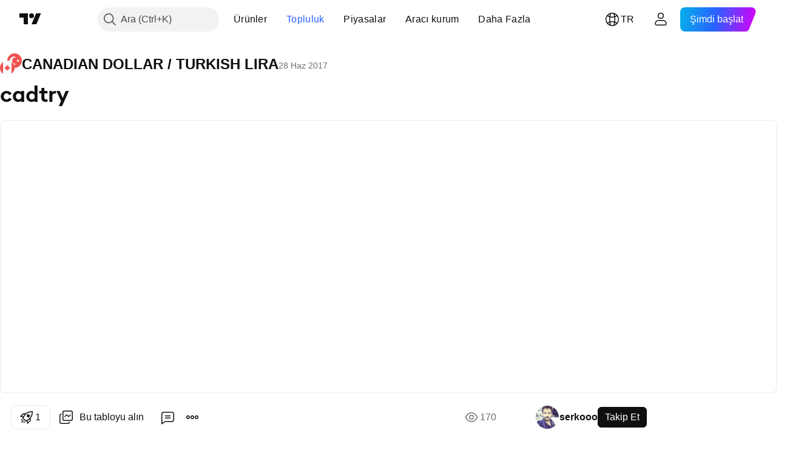

--- FILE ---
content_type: text/html; charset=utf-8
request_url: https://tr.tradingview.com/chart/CADTRY/YcBDx8uZ/
body_size: 157164
content:


<!DOCTYPE html>
<html lang="tr" dir="ltr" class="is-not-authenticated is-not-pro  theme-light"
 data-theme="light">
<head><meta charset="utf-8" />
<meta name="viewport" content="width=device-width, initial-scale=1.0, maximum-scale=1.0, minimum-scale=1.0, user-scalable=no">	<script nonce="19XOJ+xjiFg2vaV3FDFNww==">window.initData = {};</script><title>FX_IDC:CADTRY için serkooo tarafından cadtry — TradingView</title>
<!-- { block promo_footer_css_bundle } -->
		<!-- { render_css_bundle('promo_footer') } -->
		<link crossorigin="anonymous" href="https://static.tradingview.com/static/bundles/15992.6ab8fddbbeec572ad16b.css" rel="stylesheet" type="text/css"/>
	<!-- { endblock promo_footer_css_bundle } -->

	<!-- { block personal_css_bundle } -->
		<!-- render_css_bundle('base') -->
		<link crossorigin="anonymous" href="https://static.tradingview.com/static/bundles/7204.bd4a617f902d8e4336d7.css" rel="stylesheet" type="text/css"/>
<link crossorigin="anonymous" href="https://static.tradingview.com/static/bundles/77196.1ee43ed7cda5d814dba7.css" rel="stylesheet" type="text/css"/>
<link crossorigin="anonymous" href="https://static.tradingview.com/static/bundles/12874.2243f526973e835a8777.css" rel="stylesheet" type="text/css"/>
<link crossorigin="anonymous" href="https://static.tradingview.com/static/bundles/20541.ffebbd5b14e162a70fac.css" rel="stylesheet" type="text/css"/>
<link crossorigin="anonymous" href="https://static.tradingview.com/static/bundles/22691.df517de208b59f042c3b.css" rel="stylesheet" type="text/css"/>
<link crossorigin="anonymous" href="https://static.tradingview.com/static/bundles/72834.146c7925be9f43c9c767.css" rel="stylesheet" type="text/css"/>
<link crossorigin="anonymous" href="https://static.tradingview.com/static/bundles/6656.0e277b504c24d73f6420.css" rel="stylesheet" type="text/css"/>
<link crossorigin="anonymous" href="https://static.tradingview.com/static/bundles/97406.a24aa84d5466dfc219e3.css" rel="stylesheet" type="text/css"/>
<link crossorigin="anonymous" href="https://static.tradingview.com/static/bundles/51307.bb4e309d13e8ea654e19.css" rel="stylesheet" type="text/css"/>
<link crossorigin="anonymous" href="https://static.tradingview.com/static/bundles/62560.c8a32e4a427c0c57131c.css" rel="stylesheet" type="text/css"/>
<link crossorigin="anonymous" href="https://static.tradingview.com/static/bundles/28415.e6caff1a47a6c8a0f783.css" rel="stylesheet" type="text/css"/>
<link crossorigin="anonymous" href="https://static.tradingview.com/static/bundles/78820.3dc3168a8005e8c156fe.css" rel="stylesheet" type="text/css"/>
<link crossorigin="anonymous" href="https://static.tradingview.com/static/bundles/30608.1b5e0eb056a8145e2004.css" rel="stylesheet" type="text/css"/>
<link crossorigin="anonymous" href="https://static.tradingview.com/static/bundles/4857.2a0b835c9459f5e8f334.css" rel="stylesheet" type="text/css"/>
<link crossorigin="anonymous" href="https://static.tradingview.com/static/bundles/60733.515b38c2fad56295e0d7.css" rel="stylesheet" type="text/css"/>
<link crossorigin="anonymous" href="https://static.tradingview.com/static/bundles/94584.053cede951b9d64dea44.css" rel="stylesheet" type="text/css"/>
<link crossorigin="anonymous" href="https://static.tradingview.com/static/bundles/52294.8c6373aa92664b86de9e.css" rel="stylesheet" type="text/css"/>
<link crossorigin="anonymous" href="https://static.tradingview.com/static/bundles/56167.a33c76f5549cc7102e61.css" rel="stylesheet" type="text/css"/>
<link crossorigin="anonymous" href="https://static.tradingview.com/static/bundles/72373.cdd20397318c8a54ee02.css" rel="stylesheet" type="text/css"/>
<link crossorigin="anonymous" href="https://static.tradingview.com/static/bundles/68820.b0c44555783cdd4786b8.css" rel="stylesheet" type="text/css"/>
<link crossorigin="anonymous" href="https://static.tradingview.com/static/bundles/39394.1f12e32e6d4c4b83fe10.css" rel="stylesheet" type="text/css"/>
<link crossorigin="anonymous" href="https://static.tradingview.com/static/bundles/28562.e29096bd778450adbd58.css" rel="stylesheet" type="text/css"/>
<link crossorigin="anonymous" href="https://static.tradingview.com/static/bundles/19934.288c07086ff109a1d327.css" rel="stylesheet" type="text/css"/>
<link crossorigin="anonymous" href="https://static.tradingview.com/static/bundles/5911.5f96f6b3c550d3f0da23.css" rel="stylesheet" type="text/css"/>
<link crossorigin="anonymous" href="https://static.tradingview.com/static/bundles/6133.2dae60a90526a493d165.css" rel="stylesheet" type="text/css"/>
<link crossorigin="anonymous" href="https://static.tradingview.com/static/bundles/30331.cec6b9b458e103483d37.css" rel="stylesheet" type="text/css"/>
<link crossorigin="anonymous" href="https://static.tradingview.com/static/bundles/45207.4c0489c8756499c78a5e.css" rel="stylesheet" type="text/css"/>
<link crossorigin="anonymous" href="https://static.tradingview.com/static/bundles/17644.53a8a16a13c65b9ef1b6.css" rel="stylesheet" type="text/css"/>
<link crossorigin="anonymous" href="https://static.tradingview.com/static/bundles/5347.66e97921f2de4965604d.css" rel="stylesheet" type="text/css"/>
<link crossorigin="anonymous" href="https://static.tradingview.com/static/bundles/90145.8b74b8d86218eec14871.css" rel="stylesheet" type="text/css"/>
<link crossorigin="anonymous" href="https://static.tradingview.com/static/bundles/59334.4a832facb7e57c5e13f3.css" rel="stylesheet" type="text/css"/>
<link crossorigin="anonymous" href="https://static.tradingview.com/static/bundles/91361.140a08c3b11237f684ec.css" rel="stylesheet" type="text/css"/>
<link crossorigin="anonymous" href="https://static.tradingview.com/static/bundles/3691.a607e1947cc1d6442aef.css" rel="stylesheet" type="text/css"/>
<link crossorigin="anonymous" href="https://static.tradingview.com/static/bundles/79248.b085e41549ac76222ff0.css" rel="stylesheet" type="text/css"/>
<link crossorigin="anonymous" href="https://static.tradingview.com/static/bundles/17675.7322b9d581c3bd767a8f.css" rel="stylesheet" type="text/css"/>
	<!-- { endblock personal_css_bundle } -->

	<!-- { block extra_styles } -->
	<link crossorigin="anonymous" href="https://static.tradingview.com/static/bundles/26184.a8e87c60a250a6212b03.css" rel="stylesheet" type="text/css"/>
<link crossorigin="anonymous" href="https://static.tradingview.com/static/bundles/62419.12891bfbb287744d3a89.css" rel="stylesheet" type="text/css"/>
<link crossorigin="anonymous" href="https://static.tradingview.com/static/bundles/32078.4dd8f716b361ea76fac9.css" rel="stylesheet" type="text/css"/>
<link crossorigin="anonymous" href="https://static.tradingview.com/static/bundles/50370.a1a91e4e3b8d4d56af6a.css" rel="stylesheet" type="text/css"/>
<link crossorigin="anonymous" href="https://static.tradingview.com/static/bundles/29903.89b41c884d5213432809.css" rel="stylesheet" type="text/css"/>
<link crossorigin="anonymous" href="https://static.tradingview.com/static/bundles/24840.08865a24cd22e705a127.css" rel="stylesheet" type="text/css"/>
<link crossorigin="anonymous" href="https://static.tradingview.com/static/bundles/61504.303d3d3a2eef8a440230.css" rel="stylesheet" type="text/css"/>
<link crossorigin="anonymous" href="https://static.tradingview.com/static/bundles/84592.9ad3142f13630874398c.css" rel="stylesheet" type="text/css"/>
<link crossorigin="anonymous" href="https://static.tradingview.com/static/bundles/84509.b78aa0f889805782a114.css" rel="stylesheet" type="text/css"/>
<link crossorigin="anonymous" href="https://static.tradingview.com/static/bundles/68650.e664998b1025f8944a19.css" rel="stylesheet" type="text/css"/>
<link crossorigin="anonymous" href="https://static.tradingview.com/static/bundles/62156.ce7b2959f31f83034b45.css" rel="stylesheet" type="text/css"/>
<link crossorigin="anonymous" href="https://static.tradingview.com/static/bundles/58572.dad95b9e4df028f98405.css" rel="stylesheet" type="text/css"/>
<link crossorigin="anonymous" href="https://static.tradingview.com/static/bundles/86459.a94905aa773ec52c64fa.css" rel="stylesheet" type="text/css"/>
<link crossorigin="anonymous" href="https://static.tradingview.com/static/bundles/87828.b5acda22a891bd0b8b78.css" rel="stylesheet" type="text/css"/>
<link crossorigin="anonymous" href="https://static.tradingview.com/static/bundles/81350.86c68c4067216e42a0f1.css" rel="stylesheet" type="text/css"/>
<link crossorigin="anonymous" href="https://static.tradingview.com/static/bundles/27877.826c38517eae6571304f.css" rel="stylesheet" type="text/css"/>
<link crossorigin="anonymous" href="https://static.tradingview.com/static/bundles/56254.a23f3ec5b836024b605b.css" rel="stylesheet" type="text/css"/>
<link crossorigin="anonymous" href="https://static.tradingview.com/static/bundles/18013.0655ac40c6882bf9e438.css" rel="stylesheet" type="text/css"/>
<link crossorigin="anonymous" href="https://static.tradingview.com/static/bundles/88936.d49d6f461c53e70b38bc.css" rel="stylesheet" type="text/css"/>
<link crossorigin="anonymous" href="https://static.tradingview.com/static/bundles/54123.b37eaf239cea1a4a4b98.css" rel="stylesheet" type="text/css"/>
<link crossorigin="anonymous" href="https://static.tradingview.com/static/bundles/3406.24a50d99637b4e3bf9e7.css" rel="stylesheet" type="text/css"/>
<link crossorigin="anonymous" href="https://static.tradingview.com/static/bundles/14544.83eca2c4704f4649b7a3.css" rel="stylesheet" type="text/css"/>
<link crossorigin="anonymous" href="https://static.tradingview.com/static/bundles/31069.c75dd2e4bc4003a8d3c6.css" rel="stylesheet" type="text/css"/>
<link crossorigin="anonymous" href="https://static.tradingview.com/static/bundles/67877.2fb5f6f3eb739c16078d.css" rel="stylesheet" type="text/css"/>
<link crossorigin="anonymous" href="https://static.tradingview.com/static/bundles/50553.3ab347d4bc9cadf8d238.css" rel="stylesheet" type="text/css"/>
<link crossorigin="anonymous" href="https://static.tradingview.com/static/bundles/75070.42c5ad63db6e22dd1780.css" rel="stylesheet" type="text/css"/>
<link crossorigin="anonymous" href="https://static.tradingview.com/static/bundles/11285.2ad4e54f72ca1dbe5a12.css" rel="stylesheet" type="text/css"/>
<link crossorigin="anonymous" href="https://static.tradingview.com/static/bundles/85379.e2d0f6189d763981c46b.css" rel="stylesheet" type="text/css"/>
<link crossorigin="anonymous" href="https://static.tradingview.com/static/bundles/62882.bb7416e25ce047652be6.css" rel="stylesheet" type="text/css"/>
<link crossorigin="anonymous" href="https://static.tradingview.com/static/bundles/14142.fa043cf9d22075746ca7.css" rel="stylesheet" type="text/css"/>
<link crossorigin="anonymous" href="https://static.tradingview.com/static/bundles/70835.249d27fbf7cfdf5dfd83.css" rel="stylesheet" type="text/css"/>
<link crossorigin="anonymous" href="https://static.tradingview.com/static/bundles/92124.5845fa80448b407d32ec.css" rel="stylesheet" type="text/css"/>
<link crossorigin="anonymous" href="https://static.tradingview.com/static/bundles/98703.a2b02fc165a1c32d442e.css" rel="stylesheet" type="text/css"/>
<link crossorigin="anonymous" href="https://static.tradingview.com/static/bundles/65644.82e6d18dc48a569d26eb.css" rel="stylesheet" type="text/css"/>
<link crossorigin="anonymous" href="https://static.tradingview.com/static/bundles/5605.7992e8c447118cda6e67.css" rel="stylesheet" type="text/css"/>
<link crossorigin="anonymous" href="https://static.tradingview.com/static/bundles/57014.5d64ece78149214e8812.css" rel="stylesheet" type="text/css"/>
<link crossorigin="anonymous" href="https://static.tradingview.com/static/bundles/96133.507ceb094fe735b3e439.css" rel="stylesheet" type="text/css"/>
<link crossorigin="anonymous" href="https://static.tradingview.com/static/bundles/85992.24dc3e7280c9494642a6.css" rel="stylesheet" type="text/css"/>
<link crossorigin="anonymous" href="https://static.tradingview.com/static/bundles/52665.005deab1142faaf7462d.css" rel="stylesheet" type="text/css"/>
<link crossorigin="anonymous" href="https://static.tradingview.com/static/bundles/96614.aa36a3e7cbd35864ab1c.css" rel="stylesheet" type="text/css"/>
<link crossorigin="anonymous" href="https://static.tradingview.com/static/bundles/78698.9e07627cdc60a2c13dc3.css" rel="stylesheet" type="text/css"/>
<link crossorigin="anonymous" href="https://static.tradingview.com/static/bundles/96946.664cb7df376aef027378.css" rel="stylesheet" type="text/css"/>
<link crossorigin="anonymous" href="https://static.tradingview.com/static/bundles/94425.e8a11b1164ed8f31863d.css" rel="stylesheet" type="text/css"/>
<link crossorigin="anonymous" href="https://static.tradingview.com/static/bundles/30931.b2e7517523adce965dba.css" rel="stylesheet" type="text/css"/>
<link crossorigin="anonymous" href="https://static.tradingview.com/static/bundles/13619.8ac06c6d6672271c5f68.css" rel="stylesheet" type="text/css"/>
<link crossorigin="anonymous" href="https://static.tradingview.com/static/bundles/12748.199034cf25af72be11eb.css" rel="stylesheet" type="text/css"/>
<link crossorigin="anonymous" href="https://static.tradingview.com/static/bundles/66857.843c3e887cfdf130d542.css" rel="stylesheet" type="text/css"/>
<link crossorigin="anonymous" href="https://static.tradingview.com/static/bundles/18350.e409f558fe163ea9a3de.css" rel="stylesheet" type="text/css"/>
<link crossorigin="anonymous" href="https://static.tradingview.com/static/bundles/92112.db4c9d5652778b489aaa.css" rel="stylesheet" type="text/css"/>
<link crossorigin="anonymous" href="https://static.tradingview.com/static/bundles/68448.f611cd4d950c54a2caec.css" rel="stylesheet" type="text/css"/>
<link crossorigin="anonymous" href="https://static.tradingview.com/static/bundles/24309.848f88391da875ceb2a3.css" rel="stylesheet" type="text/css"/>
<link crossorigin="anonymous" href="https://static.tradingview.com/static/bundles/32388.e2ac42d074266d6f4cc4.css" rel="stylesheet" type="text/css"/>
<link crossorigin="anonymous" href="https://static.tradingview.com/static/bundles/2298.e4906aeeda8c192efa8f.css" rel="stylesheet" type="text/css"/>
<link crossorigin="anonymous" href="https://static.tradingview.com/static/bundles/6811.4ca141638fbeaa002769.css" rel="stylesheet" type="text/css"/>
<link crossorigin="anonymous" href="https://static.tradingview.com/static/bundles/34022.f218afa7d02ef496982b.css" rel="stylesheet" type="text/css"/>
<link crossorigin="anonymous" href="https://static.tradingview.com/static/bundles/9313.ef5d27e92eb3d48dab23.css" rel="stylesheet" type="text/css"/>
<link crossorigin="anonymous" href="https://static.tradingview.com/static/bundles/87844.a89d3d49f869720ebbba.css" rel="stylesheet" type="text/css"/>
<link crossorigin="anonymous" href="https://static.tradingview.com/static/bundles/79780.84d89360ede6a350ded3.css" rel="stylesheet" type="text/css"/>
<link crossorigin="anonymous" href="https://static.tradingview.com/static/bundles/50694.e8c29c22063c80408cca.css" rel="stylesheet" type="text/css"/>
<link crossorigin="anonymous" href="https://static.tradingview.com/static/bundles/22969.c32eeb1152afcd97b12e.css" rel="stylesheet" type="text/css"/>
<link crossorigin="anonymous" href="https://static.tradingview.com/static/bundles/83580.fdc9454547343089f3c6.css" rel="stylesheet" type="text/css"/>
<link crossorigin="anonymous" href="https://static.tradingview.com/static/bundles/20789.ab5c2b3cb921527e4170.css" rel="stylesheet" type="text/css"/>
<link crossorigin="anonymous" href="https://static.tradingview.com/static/bundles/29592.6154c4943032cbc1f19b.css" rel="stylesheet" type="text/css"/>
<link crossorigin="anonymous" href="https://static.tradingview.com/static/bundles/31916.57160ac113283e720311.css" rel="stylesheet" type="text/css"/>
<link crossorigin="anonymous" href="https://static.tradingview.com/static/bundles/55174.dc96c4d047ce06b033ba.css" rel="stylesheet" type="text/css"/>
<link crossorigin="anonymous" href="https://static.tradingview.com/static/bundles/5969.21c839e51d9fe09bc1ad.css" rel="stylesheet" type="text/css"/>
<link crossorigin="anonymous" href="https://static.tradingview.com/static/bundles/83332.323d337a96ea2d0d1f5b.css" rel="stylesheet" type="text/css"/>
<link crossorigin="anonymous" href="https://static.tradingview.com/static/bundles/26149.58e3d28c4207f0232d45.css" rel="stylesheet" type="text/css"/>
<link crossorigin="anonymous" href="https://static.tradingview.com/static/bundles/5769.b3335017ad0d222109e8.css" rel="stylesheet" type="text/css"/>
<link crossorigin="anonymous" href="https://static.tradingview.com/static/bundles/49022.455c0a58d3762d16e782.css" rel="stylesheet" type="text/css"/>
<link crossorigin="anonymous" href="https://static.tradingview.com/static/bundles/38582.2b62a108282b3e90d95c.css" rel="stylesheet" type="text/css"/>
<link crossorigin="anonymous" href="https://static.tradingview.com/static/bundles/15001.aa02a2d96f821d501dba.css" rel="stylesheet" type="text/css"/>
<link crossorigin="anonymous" href="https://static.tradingview.com/static/bundles/75432.cee64bd18eb72dd37b3d.css" rel="stylesheet" type="text/css"/>
<link crossorigin="anonymous" href="https://static.tradingview.com/static/bundles/43165.f500e435f461fabe05f6.css" rel="stylesheet" type="text/css"/>
<link crossorigin="anonymous" href="https://static.tradingview.com/static/bundles/70571.51824f94f04f357f27ed.css" rel="stylesheet" type="text/css"/>
<link crossorigin="anonymous" href="https://static.tradingview.com/static/bundles/6695.1ea7d74fa789f5e3b9c4.css" rel="stylesheet" type="text/css"/>
<link crossorigin="anonymous" href="https://static.tradingview.com/static/bundles/42734.28212819357e05bc15ab.css" rel="stylesheet" type="text/css"/>
<link crossorigin="anonymous" href="https://static.tradingview.com/static/bundles/97915.5b2ef44e883aedf9ee07.css" rel="stylesheet" type="text/css"/>
<link crossorigin="anonymous" href="https://static.tradingview.com/static/bundles/35229.f7d16c2e8bbca89e1d2b.css" rel="stylesheet" type="text/css"/>
<link crossorigin="anonymous" href="https://static.tradingview.com/static/bundles/49468.bd38a05bcbe9f63005d5.css" rel="stylesheet" type="text/css"/>
<link crossorigin="anonymous" href="https://static.tradingview.com/static/bundles/16543.7bcb96fa677df6654c99.css" rel="stylesheet" type="text/css"/>
<link crossorigin="anonymous" href="https://static.tradingview.com/static/bundles/78076.434b6268f44aba75e190.css" rel="stylesheet" type="text/css"/>
<link crossorigin="anonymous" href="https://static.tradingview.com/static/bundles/68844.52241fb1c81e27787e36.css" rel="stylesheet" type="text/css"/>
<link crossorigin="anonymous" href="https://static.tradingview.com/static/bundles/78806.af4707505f695c7b7e7e.css" rel="stylesheet" type="text/css"/>
<link crossorigin="anonymous" href="https://static.tradingview.com/static/bundles/67957.26bd3f4dca9113e5bd92.css" rel="stylesheet" type="text/css"/>
<link crossorigin="anonymous" href="https://static.tradingview.com/static/bundles/95626.0b382ed55589e98e3418.css" rel="preload" as="style"/>
<link crossorigin="anonymous" href="https://static.tradingview.com/static/bundles/4876.8876d8fb744d67484f1f.css" rel="preload" as="style"/>
<link crossorigin="anonymous" href="https://static.tradingview.com/static/bundles/79185.94b15842cd307f061854.css" rel="preload" as="style"/>
<link crossorigin="anonymous" href="https://static.tradingview.com/static/bundles/49822.f499cfafbc0a791ec49e.css" rel="preload" as="style"/>
	<!-- { endblock extra_styles } --><script nonce="19XOJ+xjiFg2vaV3FDFNww==">
	window.locale = 'tr';
	window.language = 'tr';
</script>
	<!-- { block promo_footer_js_bundle } -->
		<!-- { render_js_bundle('promo_footer') } -->
		<link crossorigin="anonymous" href="https://static.tradingview.com/static/bundles/tr.63639.893104679743cfdc6eb0.js" rel="preload" as="script"/>
<link crossorigin="anonymous" href="https://static.tradingview.com/static/bundles/25096.92bda83ae2bfdec74d91.js" rel="preload" as="script"/>
<link crossorigin="anonymous" href="https://static.tradingview.com/static/bundles/promo_footer.d732748b4425f543f32d.js" rel="preload" as="script"/><script crossorigin="anonymous" src="https://static.tradingview.com/static/bundles/tr.63639.893104679743cfdc6eb0.js" defer></script>
<script crossorigin="anonymous" src="https://static.tradingview.com/static/bundles/25096.92bda83ae2bfdec74d91.js" defer></script>
<script crossorigin="anonymous" src="https://static.tradingview.com/static/bundles/promo_footer.d732748b4425f543f32d.js" defer></script>
	<!-- { endblock promo_footer_js_bundle } -->

	<!-- { block personal_js_bundle } -->
		<!-- render_js_bundle('base') -->
		<link crossorigin="anonymous" href="https://static.tradingview.com/static/bundles/runtime.5cff48ae4c51799572c6.js" rel="preload" as="script"/>
<link crossorigin="anonymous" href="https://static.tradingview.com/static/bundles/tr.11389.2b9c5a4a377923252369.js" rel="preload" as="script"/>
<link crossorigin="anonymous" href="https://static.tradingview.com/static/bundles/32227.d826c45d2d27f2ff4314.js" rel="preload" as="script"/>
<link crossorigin="anonymous" href="https://static.tradingview.com/static/bundles/77507.fb006c0c7a02051cf5cd.js" rel="preload" as="script"/>
<link crossorigin="anonymous" href="https://static.tradingview.com/static/bundles/22665.478e72b4af5ae0c375ec.js" rel="preload" as="script"/>
<link crossorigin="anonymous" href="https://static.tradingview.com/static/bundles/12886.7be7542f140baf734d79.js" rel="preload" as="script"/>
<link crossorigin="anonymous" href="https://static.tradingview.com/static/bundles/22023.035d84389dc598280aca.js" rel="preload" as="script"/>
<link crossorigin="anonymous" href="https://static.tradingview.com/static/bundles/2373.7f1c5f402e07b6f9d0b4.js" rel="preload" as="script"/>
<link crossorigin="anonymous" href="https://static.tradingview.com/static/bundles/62134.57ec9cb3f1548c6e710a.js" rel="preload" as="script"/>
<link crossorigin="anonymous" href="https://static.tradingview.com/static/bundles/1620.cf91b3df49fde2229d37.js" rel="preload" as="script"/>
<link crossorigin="anonymous" href="https://static.tradingview.com/static/bundles/68134.53b8dc667ab093512b37.js" rel="preload" as="script"/>
<link crossorigin="anonymous" href="https://static.tradingview.com/static/bundles/93243.d16dcf8fc50e14d67819.js" rel="preload" as="script"/>
<link crossorigin="anonymous" href="https://static.tradingview.com/static/bundles/42118.dff7a71e333e9d8d8929.js" rel="preload" as="script"/>
<link crossorigin="anonymous" href="https://static.tradingview.com/static/bundles/32378.b87f7c1aed020f9c3427.js" rel="preload" as="script"/>
<link crossorigin="anonymous" href="https://static.tradingview.com/static/bundles/29138.7f85e2418196e920beee.js" rel="preload" as="script"/>
<link crossorigin="anonymous" href="https://static.tradingview.com/static/bundles/23298.0b1a2a8df7ae6c4f9aff.js" rel="preload" as="script"/>
<link crossorigin="anonymous" href="https://static.tradingview.com/static/bundles/91834.9821cb5b05c24e07d017.js" rel="preload" as="script"/>
<link crossorigin="anonymous" href="https://static.tradingview.com/static/bundles/89095.8f0ef59dea5487949a51.js" rel="preload" as="script"/>
<link crossorigin="anonymous" href="https://static.tradingview.com/static/bundles/70241.8681b0461bf728193324.js" rel="preload" as="script"/>
<link crossorigin="anonymous" href="https://static.tradingview.com/static/bundles/base.4fd56e51e522a2ccc9a7.js" rel="preload" as="script"/><script crossorigin="anonymous" src="https://static.tradingview.com/static/bundles/runtime.5cff48ae4c51799572c6.js" defer></script>
<script crossorigin="anonymous" src="https://static.tradingview.com/static/bundles/tr.11389.2b9c5a4a377923252369.js" defer></script>
<script crossorigin="anonymous" src="https://static.tradingview.com/static/bundles/32227.d826c45d2d27f2ff4314.js" defer></script>
<script crossorigin="anonymous" src="https://static.tradingview.com/static/bundles/77507.fb006c0c7a02051cf5cd.js" defer></script>
<script crossorigin="anonymous" src="https://static.tradingview.com/static/bundles/22665.478e72b4af5ae0c375ec.js" defer></script>
<script crossorigin="anonymous" src="https://static.tradingview.com/static/bundles/12886.7be7542f140baf734d79.js" defer></script>
<script crossorigin="anonymous" src="https://static.tradingview.com/static/bundles/22023.035d84389dc598280aca.js" defer></script>
<script crossorigin="anonymous" src="https://static.tradingview.com/static/bundles/2373.7f1c5f402e07b6f9d0b4.js" defer></script>
<script crossorigin="anonymous" src="https://static.tradingview.com/static/bundles/62134.57ec9cb3f1548c6e710a.js" defer></script>
<script crossorigin="anonymous" src="https://static.tradingview.com/static/bundles/1620.cf91b3df49fde2229d37.js" defer></script>
<script crossorigin="anonymous" src="https://static.tradingview.com/static/bundles/68134.53b8dc667ab093512b37.js" defer></script>
<script crossorigin="anonymous" src="https://static.tradingview.com/static/bundles/93243.d16dcf8fc50e14d67819.js" defer></script>
<script crossorigin="anonymous" src="https://static.tradingview.com/static/bundles/42118.dff7a71e333e9d8d8929.js" defer></script>
<script crossorigin="anonymous" src="https://static.tradingview.com/static/bundles/32378.b87f7c1aed020f9c3427.js" defer></script>
<script crossorigin="anonymous" src="https://static.tradingview.com/static/bundles/29138.7f85e2418196e920beee.js" defer></script>
<script crossorigin="anonymous" src="https://static.tradingview.com/static/bundles/23298.0b1a2a8df7ae6c4f9aff.js" defer></script>
<script crossorigin="anonymous" src="https://static.tradingview.com/static/bundles/91834.9821cb5b05c24e07d017.js" defer></script>
<script crossorigin="anonymous" src="https://static.tradingview.com/static/bundles/89095.8f0ef59dea5487949a51.js" defer></script>
<script crossorigin="anonymous" src="https://static.tradingview.com/static/bundles/70241.8681b0461bf728193324.js" defer></script>
<script crossorigin="anonymous" src="https://static.tradingview.com/static/bundles/base.4fd56e51e522a2ccc9a7.js" defer></script>
	<!-- { endblock personal_js_bundle } -->

	<!-- { block additional_js_bundle } -->
	<!-- { endblock additional_js_bundle } -->	<script nonce="19XOJ+xjiFg2vaV3FDFNww==">
		window.initData = window.initData || {};
		window.initData.theme = "light";
			(()=>{"use strict";const t=/(?:^|;)\s*theme=(dark|light)(?:;|$)|$/.exec(document.cookie)[1];t&&(document.documentElement.classList.toggle("theme-dark","dark"===t),document.documentElement.classList.toggle("theme-light","light"===t),document.documentElement.dataset.theme=t,window.initData=window.initData||{},window.initData.theme=t)})();
	</script>
	<script nonce="19XOJ+xjiFg2vaV3FDFNww==">
		(()=>{"use strict";"undefined"!=typeof window&&"undefined"!=typeof navigator&&/mac/i.test(navigator.platform)&&document.documentElement.classList.add("mac_os_system")})();
	</script>

	<script nonce="19XOJ+xjiFg2vaV3FDFNww==">var environment = "battle";
		window.WS_HOST_PING_REQUIRED = true;
		window.BUILD_TIME = "2026-01-21T09:00:34";
		window.WEBSOCKET_HOST = "data.tradingview.com";
		window.WEBSOCKET_PRO_HOST = "prodata.tradingview.com";
		window.WEBSOCKET_HOST_FOR_DEEP_BACKTESTING = "history-data.tradingview.com";
		window.WIDGET_HOST = "https://www.tradingview-widget.com";
		window.TradingView = window.TradingView || {};
	</script>

	<link rel="conversions-config" href="https://s3.tradingview.com/conversions_tr.json">
	<link rel="metrics-config" href="https://scanner-backend.tradingview.com/enum/ordered?id=metrics_full_name,metrics&lang=tr&label-product=ytm-metrics-plan.json" crossorigin>

	<script nonce="19XOJ+xjiFg2vaV3FDFNww==">
		(()=>{"use strict";function e(e,t=!1){const{searchParams:n}=new URL(String(location));let s="true"===n.get("mobileapp_new"),o="true"===n.get("mobileapp");if(!t){const e=function(e){const t=e+"=",n=document.cookie.split(";");for(let e=0;e<n.length;e++){let s=n[e];for(;" "===s.charAt(0);)s=s.substring(1,s.length);if(0===s.indexOf(t))return s.substring(t.length,s.length)}return null}("tv_app")||"";s||=["android","android_nps"].includes(e),o||="ios"===e}return!("new"!==e&&"any"!==e||!s)||!("new"===e||!o)}const t="undefined"!=typeof window&&"undefined"!=typeof navigator,n=t&&"ontouchstart"in window,s=(t&&n&&window,t&&(n||navigator.maxTouchPoints),t&&window.chrome&&window.chrome.runtime,t&&window.navigator.userAgent.toLowerCase().indexOf("firefox"),t&&/\sEdge\/\d\d\b/.test(navigator.userAgent),t&&Boolean(navigator.vendor)&&navigator.vendor.indexOf("Apple")>-1&&-1===navigator.userAgent.indexOf("CriOS")&&navigator.userAgent.indexOf("FxiOS"),t&&/mac/i.test(navigator.platform),t&&/Win32|Win64/i.test(navigator.platform),t&&/Linux/i.test(navigator.platform),t&&/Android/i.test(navigator.userAgent)),o=t&&/BlackBerry/i.test(navigator.userAgent),i=t&&/iPhone|iPad|iPod/.test(navigator.platform),c=t&&/Opera Mini/i.test(navigator.userAgent),r=t&&("MacIntel"===navigator.platform&&navigator.maxTouchPoints>1||/iPad/.test(navigator.platform)),a=s||o||i||c,h=window.TradingView=window.TradingView||{};const _={Android:()=>s,BlackBerry:()=>o,iOS:()=>i,Opera:()=>c,isIPad:()=>r,any:()=>a};h.isMobile=_;const l=new Map;function d(){const e=window.location.pathname,t=window.location.host,n=`${t}${e}`;return l.has(n)||l.set(n,function(e,t){const n=["^widget-docs"];for(const e of n)if(new RegExp(e).test(t))return!0;const s=["^widgetembed/?$","^cmewidgetembed/?$","^([0-9a-zA-Z-]+)/widgetembed/?$","^([0-9a-zA-Z-]+)/widgetstatic/?$","^([0-9a-zA-Z-]+)?/?mediumwidgetembed/?$","^twitter-chart/?$","^telegram/chart/?$","^embed/([0-9a-zA-Z]{8})/?$","^widgetpopup/?$","^extension/?$","^idea-popup/?$","^hotlistswidgetembed/?$","^([0-9a-zA-Z-]+)/hotlistswidgetembed/?$","^marketoverviewwidgetembed/?$","^([0-9a-zA-Z-]+)/marketoverviewwidgetembed/?$","^eventswidgetembed/?$","^tickerswidgetembed/?$","^forexcrossrateswidgetembed/?$","^forexheatmapwidgetembed/?$","^marketquoteswidgetembed/?$","^screenerwidget/?$","^cryptomktscreenerwidget/?$","^([0-9a-zA-Z-]+)/cryptomktscreenerwidget/?$","^([0-9a-zA-Z-]+)/marketquoteswidgetembed/?$","^technical-analysis-widget-embed/$","^singlequotewidgetembed/?$","^([0-9a-zA-Z-]+)/singlequotewidgetembed/?$","^embed-widget/([0-9a-zA-Z-]+)/(([0-9a-zA-Z-]+)/)?$","^widget-docs/([0-9a-zA-Z-]+)/([0-9a-zA-Z-/]+)?$"],o=e.replace(/^\//,"");let i;for(let e=s.length-1;e>=0;e--)if(i=new RegExp(s[e]),i.test(o))return!0;return!1}(e,t)),l.get(n)??!1}h.onWidget=d;const g=()=>{},u="~m~";class m{constructor(e,t={}){this.sessionid=null,this.connected=!1,this._timeout=null,this._base=e,this._options={timeout:t.timeout||2e4,connectionType:t.connectionType}}connect(){this._socket=new WebSocket(this._prepareUrl()),this._socket.onmessage=e=>{
if("string"!=typeof e.data)throw new TypeError(`The WebSocket message should be a string. Recieved ${Object.prototype.toString.call(e.data)}`);this._onData(e.data)},this._socket.onclose=this._onClose.bind(this),this._socket.onerror=this._onError.bind(this)}send(e){this._socket&&this._socket.send(this._encode(e))}disconnect(){this._clearIdleTimeout(),this._socket&&(this._socket.onmessage=g,this._socket.onclose=g,this._socket.onerror=g,this._socket.close())}_clearIdleTimeout(){null!==this._timeout&&(clearTimeout(this._timeout),this._timeout=null)}_encode(e){let t,n="";const s=Array.isArray(e)?e:[e],o=s.length;for(let e=0;e<o;e++)t=null===s[e]||void 0===s[e]?"":m._stringify(s[e]),n+=u+t.length+u+t;return n}_decode(e){const t=[];let n,s;do{if(e.substring(0,3)!==u)return t;n="",s="";const o=(e=e.substring(3)).length;for(let t=0;t<o;t++){if(s=Number(e.substring(t,t+1)),Number(e.substring(t,t+1))!==s){e=e.substring(n.length+3),n=Number(n);break}n+=s}t.push(e.substring(0,n)),e=e.substring(n)}while(""!==e);return t}_onData(e){this._setTimeout();const t=this._decode(e),n=t.length;for(let e=0;e<n;e++)this._onMessage(t[e])}_setTimeout(){this._clearIdleTimeout(),this._timeout=setTimeout(this._onTimeout.bind(this),this._options.timeout)}_onTimeout(){this.disconnect(),this._onDisconnect({code:4e3,reason:"socket.io timeout",wasClean:!1})}_onMessage(e){this.sessionid?this._checkIfHeartbeat(e)?this._onHeartbeat(e.slice(3)):this._checkIfJson(e)?this._base.onMessage(JSON.parse(e.slice(3))):this._base.onMessage(e):(this.sessionid=e,this._onConnect())}_checkIfHeartbeat(e){return this._checkMessageType(e,"h")}_checkIfJson(e){return this._checkMessageType(e,"j")}_checkMessageType(e,t){return e.substring(0,3)==="~"+t+"~"}_onHeartbeat(e){this.send("~h~"+e)}_onConnect(){this.connected=!0,this._base.onConnect()}_onDisconnect(e){this._clear(),this._base.onDisconnect(e),this.sessionid=null}_clear(){this.connected=!1}_prepareUrl(){const t=w(this._base.host);if(t.pathname+="socket.io/websocket",t.protocol="wss:",t.searchParams.append("from",window.location.pathname.slice(1,50)),t.searchParams.append("date",window.BUILD_TIME||""),e("any")&&t.searchParams.append("client","mobile"),this._options.connectionType&&t.searchParams.append("type",this._options.connectionType),window.WEBSOCKET_PARAMS_ANALYTICS){const{ws_page_uri:e,ws_ancestor_origin:n}=window.WEBSOCKET_PARAMS_ANALYTICS;e&&t.searchParams.append("page-uri",e),n&&t.searchParams.append("ancestor-origin",n)}const n=window.location.search.includes("widget_token")||window.location.hash.includes("widget_token");return d()||n||t.searchParams.append("auth","sessionid"),t.href}_onClose(e){this._clearIdleTimeout(),this._onDisconnect(e)}_onError(e){this._clearIdleTimeout(),this._clear(),this._base.emit("error",[e]),this.sessionid=null}static _stringify(e){return"[object Object]"===Object.prototype.toString.call(e)?"~j~"+JSON.stringify(e):String(e)}}class p{constructor(e,t){this.host=e,this._connecting=!1,this._events={},this.transport=this._getTransport(t)}isConnected(){
return!!this.transport&&this.transport.connected}isConnecting(){return this._connecting}connect(){this.isConnected()||(this._connecting&&this.disconnect(),this._connecting=!0,this.transport.connect())}send(e){this.transport&&this.transport.connected&&this.transport.send(e)}disconnect(){this.transport&&this.transport.disconnect()}on(e,t){e in this._events||(this._events[e]=[]),this._events[e].push(t)}offAll(){this._events={}}onMessage(e){this.emit("message",[e])}emit(e,t=[]){if(e in this._events){const n=this._events[e].concat(),s=n.length;for(let e=0;e<s;e++)n[e].apply(this,t)}}onConnect(){this.clear(),this.emit("connect")}onDisconnect(e){this.emit("disconnect",[e])}clear(){this._connecting=!1}_getTransport(e){return new m(this,e)}}function w(e){const t=-1!==e.indexOf("/")?new URL(e):new URL("wss://"+e);if("wss:"!==t.protocol&&"https:"!==t.protocol)throw new Error("Invalid websocket base "+e);return t.pathname.endsWith("/")||(t.pathname+="/"),t.search="",t.username="",t.password="",t}const k="undefined"!=typeof window&&Number(window.TELEMETRY_WS_ERROR_LOGS_THRESHOLD)||0;class f{constructor(e,t={}){this._queueStack=[],this._logsQueue=[],this._telemetryObjectsQueue=[],this._reconnectCount=0,this._redirectCount=0,this._errorsCount=0,this._errorsInfoSent=!1,this._connectionStart=null,this._connectionEstablished=null,this._reconnectTimeout=null,this._onlineCancellationToken=null,this._isConnectionForbidden=!1,this._initialHost=t.initialHost||null,this._suggestedHost=e,this._proHost=t.proHost,this._reconnectHost=t.reconnectHost,this._noReconnectAfterTimeout=!0===t.noReconnectAfterTimeout,this._dataRequestTimeout=t.dataRequestTimeout,this._connectionType=t.connectionType,this._doConnect(),t.pingRequired&&-1===window.location.search.indexOf("noping")&&this._startPing()}connect(){this._tryConnect()}resetCounters(){this._reconnectCount=0,this._redirectCount=0}setLogger(e,t){this._logger=e,this._getLogHistory=t,this._flushLogs()}setTelemetry(e){this._telemetry=e,this._telemetry.reportSent.subscribe(this,this._onTelemetrySent),this._flushTelemetry()}onReconnect(e){this._onReconnect=e}isConnected(){return!!this._socket&&this._socket.isConnected()}isConnecting(){return!!this._socket&&this._socket.isConnecting()}on(e,t){return!!this._socket&&("connect"===e&&this._socket.isConnected()?t():"disconnect"===e?this._disconnectCallbacks.push(t):this._socket.on(e,t),!0)}getSessionId(){return this._socket&&this._socket.transport?this._socket.transport.sessionid:null}send(e){return this.isConnected()?(this._socket.send(e),!0):(this._queueMessage(e),!1)}getConnectionEstablished(){return this._connectionEstablished}getHost(){const e=this._tryGetProHost();return null!==e?e:this._reconnectHost&&this._reconnectCount>3?this._reconnectHost:this._suggestedHost}getReconnectCount(){return this._reconnectCount}getRedirectCount(){return this._redirectCount}getConnectionStart(){return this._connectionStart}disconnect(){this._clearReconnectTimeout(),(this.isConnected()||this.isConnecting())&&(this._propagateDisconnect(),this._disconnectCallbacks=[],
this._closeSocket())}forbidConnection(){this._isConnectionForbidden=!0,this.disconnect()}allowConnection(){this._isConnectionForbidden=!1,this.connect()}isMaxRedirects(){return this._redirectCount>=20}isMaxReconnects(){return this._reconnectCount>=20}getPingInfo(){return this._pingInfo||null}_tryGetProHost(){return window.TradingView&&window.TradingView.onChartPage&&"battle"===window.environment&&!this._redirectCount&&-1===window.location.href.indexOf("ws_host")?this._initialHost?this._initialHost:void 0!==window.user&&window.user.pro_plan?this._proHost||this._suggestedHost:null:null}_queueMessage(e){0===this._queueStack.length&&this._logMessage(0,"Socket is not connected. Queued a message"),this._queueStack.push(e)}_processMessageQueue(){0!==this._queueStack.length&&(this._logMessage(0,"Processing queued messages"),this._queueStack.forEach(this.send.bind(this)),this._logMessage(0,"Processed "+this._queueStack.length+" messages"),this._queueStack=[])}_onDisconnect(e){this._noReconnectAfterTimeout||null!==this._reconnectTimeout||(this._reconnectTimeout=setTimeout(this._tryReconnect.bind(this),5e3)),this._clearOnlineCancellationToken();let t="disconnect session:"+this.getSessionId();e&&(t+=", code:"+e.code+", reason:"+e.reason,1005===e.code&&this._sendTelemetry("websocket_code_1005")),this._logMessage(0,t),this._propagateDisconnect(e),this._closeSocket(),this._queueStack=[]}_closeSocket(){null!==this._socket&&(this._socket.offAll(),this._socket.disconnect(),this._socket=null)}_logMessage(e,t){const n={method:e,message:t};this._logger?this._flushLogMessage(n):(n.message=`[${(new Date).toISOString()}] ${n.message}`,this._logsQueue.push(n))}_flushLogMessage(e){switch(e.method){case 2:this._logger.logDebug(e.message);break;case 3:this._logger.logError(e.message);break;case 0:this._logger.logInfo(e.message);break;case 1:this._logger.logNormal(e.message)}}_flushLogs(){this._flushLogMessage({method:1,message:"messages from queue. Start."}),this._logsQueue.forEach((e=>{this._flushLogMessage(e)})),this._flushLogMessage({method:1,message:"messages from queue. End."}),this._logsQueue=[]}_sendTelemetry(e,t){const n={event:e,params:t};this._telemetry?this._flushTelemetryObject(n):this._telemetryObjectsQueue.push(n)}_flushTelemetryObject(e){this._telemetry.sendChartReport(e.event,e.params,!1)}_flushTelemetry(){this._telemetryObjectsQueue.forEach((e=>{this._flushTelemetryObject(e)})),this._telemetryObjectsQueue=[]}_doConnect(){this._socket&&(this._socket.isConnected()||this._socket.isConnecting())||(this._clearOnlineCancellationToken(),this._host=this.getHost(),this._socket=new p(this._host,{timeout:this._dataRequestTimeout,connectionType:this._connectionType}),this._logMessage(0,"Connecting to "+this._host),this._bindEvents(),this._disconnectCallbacks=[],this._connectionStart=performance.now(),this._connectionEstablished=null,this._socket.connect(),performance.mark("SWSC",{detail:"Start WebSocket connection"}),this._socket.on("connect",(()=>{performance.mark("EWSC",{detail:"End WebSocket connection"}),
performance.measure("WebSocket connection delay","SWSC","EWSC")})))}_propagateDisconnect(e){const t=this._disconnectCallbacks.length;for(let n=0;n<t;n++)this._disconnectCallbacks[n](e||{})}_bindEvents(){this._socket&&(this._socket.on("connect",(()=>{const e=this.getSessionId();if("string"==typeof e){const t=JSON.parse(e);if(t.redirect)return this._redirectCount+=1,this._suggestedHost=t.redirect,this.isMaxRedirects()&&this._sendTelemetry("redirect_bailout"),void this._redirect()}this._connectionEstablished=performance.now(),this._processMessageQueue(),this._logMessage(0,"connect session:"+e)})),this._socket.on("disconnect",this._onDisconnect.bind(this)),this._socket.on("close",this._onDisconnect.bind(this)),this._socket.on("error",(e=>{this._logMessage(0,new Date+" session:"+this.getSessionId()+" websocket error:"+JSON.stringify(e)),this._sendTelemetry("websocket_error"),this._errorsCount++,!this._errorsInfoSent&&this._errorsCount>=k&&(void 0!==this._lastConnectCallStack&&(this._sendTelemetry("websocket_error_connect_stack",{text:this._lastConnectCallStack}),delete this._lastConnectCallStack),void 0!==this._getLogHistory&&this._sendTelemetry("websocket_error_log",{text:this._getLogHistory(50).join("\n")}),this._errorsInfoSent=!0)})))}_redirect(){this.disconnect(),this._reconnectWhenOnline()}_tryReconnect(){this._tryConnect()&&(this._reconnectCount+=1)}_tryConnect(){return!this._isConnectionForbidden&&(this._clearReconnectTimeout(),this._lastConnectCallStack=new Error(`WebSocket connect stack. Is connected: ${this.isConnected()}.`).stack||"",!this.isConnected()&&(this.disconnect(),this._reconnectWhenOnline(),!0))}_clearOnlineCancellationToken(){this._onlineCancellationToken&&(this._onlineCancellationToken(),this._onlineCancellationToken=null)}_clearReconnectTimeout(){null!==this._reconnectTimeout&&(clearTimeout(this._reconnectTimeout),this._reconnectTimeout=null)}_reconnectWhenOnline(){if(navigator.onLine)return this._logMessage(0,"Network status: online - trying to connect"),this._doConnect(),void(this._onReconnect&&this._onReconnect());this._logMessage(0,"Network status: offline - wait until online"),this._onlineCancellationToken=function(e){let t=e;const n=()=>{window.removeEventListener("online",n),t&&t()};return window.addEventListener("online",n),()=>{t=null}}((()=>{this._logMessage(0,"Network status changed to online - trying to connect"),this._doConnect(),this._onReconnect&&this._onReconnect()}))}_onTelemetrySent(e){"websocket_error"in e&&(this._errorsCount=0,this._errorsInfoSent=!1)}_startPing(){if(this._pingIntervalId)return;const e=w(this.getHost());e.pathname+="ping",e.protocol="https:";let t=0,n=0;const s=e=>{this._pingInfo=this._pingInfo||{max:0,min:1/0,avg:0};const s=(new Date).getTime()-e;s>this._pingInfo.max&&(this._pingInfo.max=s),s<this._pingInfo.min&&(this._pingInfo.min=s),t+=s,n++,this._pingInfo.avg=t/n,n>=10&&this._pingIntervalId&&(clearInterval(this._pingIntervalId),delete this._pingIntervalId)};this._pingIntervalId=setInterval((()=>{const t=(new Date).getTime(),n=new XMLHttpRequest
;n.open("GET",e,!0),n.send(),n.onreadystatechange=()=>{n.readyState===XMLHttpRequest.DONE&&200===n.status&&s(t)}}),1e4)}}window.WSBackendConnection=new f(window.WEBSOCKET_HOST,{pingRequired:window.WS_HOST_PING_REQUIRED,proHost:window.WEBSOCKET_PRO_HOST,reconnectHost:window.WEBSOCKET_HOST_FOR_RECONNECT,initialHost:window.WEBSOCKET_INITIAL_HOST,connectionType:window.WEBSOCKET_CONNECTION_TYPE}),window.WSBackendConnectionCtor=f})();
	</script>


	<script nonce="19XOJ+xjiFg2vaV3FDFNww==">var is_authenticated = false;
		var user = {"username":"Guest","following":"0","followers":"0","ignore_list":[],"available_offers":{}};
		window.initData.priceAlertsFacadeClientUrl = "https://pricealerts.tradingview.com";
		window.initData.currentLocaleInfo = {"language":"tr","language_name":"Türkçe","flag":"tr","geoip_code":"tr","iso":"tr","iso_639_3":"tur","global_name":"Turkish","is_only_recommended_tw_autorepost":true};
		window.initData.offerButtonInfo = {"class_name":"tv-header__offer-button-container--trial-join","title":"Şimdi başlat","href":"/pricing/?source=header_go_pro_button&feature=start_free_trial","subtitle":null,"expiration":null,"color":"gradient","stretch":false};
		window.initData.settings = {'S3_LOGO_SERVICE_BASE_URL': 'https://s3-symbol-logo.tradingview.com/', 'S3_NEWS_IMAGE_SERVICE_BASE_URL': 'https://s3.tradingview.com/news/', 'WEBPACK_STATIC_PATH': 'https://static.tradingview.com/static/bundles/', 'TRADING_URL': 'https://papertrading.tradingview.com', 'CRUD_STORAGE_URL': 'https://crud-storage.tradingview.com'};
		window.countryCode = "US";


			window.__initialEnabledFeaturesets =
				(window.__initialEnabledFeaturesets || []).concat(
					['tv_production'].concat(
						window.ClientCustomConfiguration && window.ClientCustomConfiguration.getEnabledFeatureSet
							? JSON.parse(window.ClientCustomConfiguration.getEnabledFeatureSet())
							: []
					)
				);

			if (window.ClientCustomConfiguration && window.ClientCustomConfiguration.getDisabledFeatureSet) {
				window.__initialDisabledFeaturesets = JSON.parse(window.ClientCustomConfiguration.getDisabledFeatureSet());
			}



			var lastGlobalNotificationIds = [1015042,1015015,1014996,1014979,1014957,1014940,1014920,1014904,1014872,1014855,1014826];

		var shopConf = {
			offers: [],
		};

		var featureToggleState = {"black_friday_popup":1.0,"black_friday_mainpage":1.0,"black_friday_extend_limitation":1.0,"chart_autosave_5min":1.0,"chart_autosave_30min":1.0,"chart_save_metainfo_separately":1.0,"performance_test_mode":1.0,"ticks_replay":1.0,"chart_storage_hibernation_delay_60min":1.0,"log_replay_to_persistent_logger":1.0,"enable_select_date_replay_mobile":1.0,"support_persistent_logs":1.0,"seasonals_table":1.0,"ytm_on_chart":1.0,"enable_step_by_step_hints_for_drawings":1.0,"enable_new_indicators_templates_view":1.0,"allow_brackets_profit_loss":1.0,"enable_traded_context_linking":1.0,"order_context_validation_in_instant_mode":1.0,"internal_fullscreen_api":1.0,"alerts-presets":1.0,"alerts-watchlist-allow-in-multicondions":1.0,"alerts-disable-fires-read-from-toast":1.0,"alerts-editor-fire-rate-setting":1.0,"enable_symbol_change_restriction_on_widgets":1.0,"enable_asx_symbol_restriction":1.0,"symphony_allow_non_partitioned_cookie_on_old_symphony":1.0,"symphony_notification_badges":1.0,"symphony_use_adk_for_upgrade_request":1.0,"telegram_mini_app_reduce_snapshot_quality":1.0,"news_enable_filtering_by_user":1.0,"timeout_django_db":0.15,"timeout_django_usersettings_db":0.15,"timeout_django_charts_db":0.25,"timeout_django_symbols_lists_db":0.25,"timeout_django_minds_db":0.05,"timeout_django_logging_db":0.25,"disable_services_monitor_metrics":1.0,"enable_signin_recaptcha":1.0,"enable_idea_spamdetectorml":1.0,"enable_idea_spamdetectorml_comments":1.0,"enable_spamdetectorml_chat":1.0,"enable_minds_spamdetectorml":1.0,"backend-connections-in-token":1.0,"one_connection_with_exchanges":1.0,"mobile-ads-ios":1.0,"mobile-ads-android":1.0,"google-one-tap-signin":1.0,"braintree-gopro-in-order-dialog":1.0,"braintree-apple-pay":1.0,"braintree-google-pay":1.0,"braintree-apple-pay-from-ios-app":1.0,"braintree-apple-pay-trial":1.0,"triplea-payments":1.0,"braintree-google-pay-trial":1.0,"braintree-one-usd-verification":1.0,"braintree-3ds-enabled":1.0,"braintree-3ds-status-check":1.0,"braintree-additional-card-checks-for-trial":1.0,"braintree-instant-settlement":1.0,"braintree_recurring_billing_scheduler_subscription":1.0,"checkout_manual_capture_required":1.0,"checkout-subscriptions":1.0,"checkout_additional_card_checks_for_trial":1.0,"checkout_fail_on_duplicate_payment_methods_for_trial":1.0,"checkout_fail_on_banned_countries_for_trial":1.0,"checkout_fail_on_banned_bank_for_trial":1.0,"checkout_fail_on_banned_bank_for_premium_trial":1.0,"checkout_fail_on_close_to_expiration_card_trial":1.0,"checkout_fail_on_prepaid_card_trial":1.0,"country_of_issuance_vs_billing_country":1.0,"checkout_show_instead_of_braintree":1.0,"checkout-3ds":1.0,"checkout-3ds-us":1.0,"checkout-paypal":1.0,"checkout_include_account_holder":1.0,"checkout-paypal-trial":1.0,"annual_to_monthly_downgrade_attempt":1.0,"razorpay_trial_10_inr":1.0,"razorpay-card-order-token-section":1.0,"razorpay-card-subscriptions":1.0,"razorpay-upi-subscriptions":1.0,"razorpay-s3-invoice-upload":1.0,"razorpay_include_date_of_birth":1.0,"dlocal-payments":1.0,"braintree_transaction_source":1.0,"vertex-tax":1.0,"receipt_in_emails":1.0,"adwords-analytics":1.0,"disable_mobile_upsell_ios":1.0,"disable_mobile_upsell_android":1.0,"required_agreement_for_rt":1.0,"check_market_data_limits":1.0,"force_to_complete_data":1.0,"force_to_upgrade_to_expert":1.0,"send_tradevan_invoice":1.0,"show_pepe_animation":1.0,"send_next_payment_info_receipt":1.0,"screener-alerts-read-only":1.0,"screener-condition-filters-auto-apply":1.0,"screener_bond_restriction_by_auth_enabled":1.0,"screener_bond_rating_columns_restriction_by_auth_enabled":1.0,"ses_tracking":1.0,"send_financial_notifications":1.0,"spark_translations":1.0,"spark_category_translations":1.0,"spark_tags_translations":1.0,"pro_plan_initial_refunds_disabled":1.0,"previous_monoproduct_purchases_refunds_enabled":1.0,"enable_ideas_recommendations":1.0,"enable_ideas_recommendations_feed":1.0,"fail_on_duplicate_payment_methods_for_trial":1.0,"ethoca_alert_notification_webhook":1.0,"hide_suspicious_users_ideas":1.0,"disable_publish_strategy_range_based_chart":1.0,"restrict_simultaneous_requests":1.0,"login_from_new_device_email":1.0,"ssr_worker_nowait":1.0,"broker_A1CAPITAL":1.0,"broker_ACTIVTRADES":1.0,"broker_ALCHEMYMARKETS":1.0,"broker_ALICEBLUE":1.0,"broker_ALPACA":1.0,"broker_ALRAMZ":1.0,"broker_AMP":1.0,"hide_ANGELONE_on_ios":1.0,"hide_ANGELONE_on_android":1.0,"hide_ANGELONE_on_mobile_web":1.0,"ANGELONE_beta":1.0,"broker_AVA_FUTURES":1.0,"AVA_FUTURES_oauth_authorization":1.0,"broker_B2PRIME":1.0,"broker_BAJAJ":1.0,"BAJAJ_beta":1.0,"broker_BEYOND":1.0,"broker_BINANCE":1.0,"enable_binanceapis_base_url":1.0,"broker_BINGBON":1.0,"broker_BITAZZA":1.0,"broker_BITGET":1.0,"broker_BITMEX":1.0,"broker_BITSTAMP":1.0,"broker_BLACKBULL":1.0,"broker_BLUEBERRYMARKETS":1.0,"broker_BTCC":1.0,"broker_BYBIT":1.0,"broker_CAPITALCOM":1.0,"broker_CAPTRADER":1.0,"CAPTRADER_separate_integration_migration_warning":1.0,"broker_CFI":1.0,"broker_CGSI":1.0,"hide_CGSI_on_ios":1.0,"hide_CGSI_on_android":1.0,"hide_CGSI_on_mobile_web":1.0,"CGSI_beta":1.0,"broker_CITYINDEX":1.0,"cityindex_spreadbetting":1.0,"broker_CMCMARKETS":1.0,"broker_COBRATRADING":1.0,"broker_COINBASE":1.0,"coinbase_request_server_logger":1.0,"coinbase_cancel_position_brackets":1.0,"broker_COINW":1.0,"broker_COLMEX":1.0,"hide_CQG_on_ios":1.0,"hide_CQG_on_android":1.0,"hide_CQG_on_mobile_web":1.0,"cqg-realtime-bandwidth-limit":1.0,"hide_CRYPTOCOM_on_ios":1.0,"hide_CRYPTOCOM_on_android":1.0,"hide_CRYPTOCOM_on_mobile_web":1.0,"CRYPTOCOM_beta":1.0,"hide_CURRENCYCOM_on_ios":1.0,"hide_CURRENCYCOM_on_android":1.0,"hide_CURRENCYCOM_on_mobile_web":1.0,"hide_CXM_on_ios":1.0,"hide_CXM_on_android":1.0,"hide_CXM_on_mobile_web":1.0,"CXM_beta":1.0,"broker_DAOL":1.0,"broker_DERAYAH":1.0,"broker_DHAN":1.0,"broker_DNSE":1.0,"broker_DORMAN":1.0,"hide_DUMMY_on_ios":1.0,"hide_DUMMY_on_android":1.0,"hide_DUMMY_on_mobile_web":1.0,"broker_EASYMARKETS":1.0,"broker_ECOVALORES":1.0,"ECOVALORES_beta":1.0,"broker_EDGECLEAR":1.0,"edgeclear_oauth_authorization":1.0,"broker_EIGHTCAP":1.0,"broker_ERRANTE":1.0,"broker_ESAFX":1.0,"hide_FIDELITY_on_ios":1.0,"hide_FIDELITY_on_android":1.0,"hide_FIDELITY_on_mobile_web":1.0,"FIDELITY_beta":1.0,"broker_FOREXCOM":1.0,"forexcom_session_v2":1.0,"broker_FPMARKETS":1.0,"hide_FTX_on_ios":1.0,"hide_FTX_on_android":1.0,"hide_FTX_on_mobile_web":1.0,"ftx_request_server_logger":1.0,"broker_FUSIONMARKETS":1.0,"fxcm_server_logger":1.0,"broker_FXCM":1.0,"broker_FXOPEN":1.0,"broker_FXPRO":1.0,"broker_FYERS":1.0,"broker_GATE":1.0,"broker_GBEBROKERS":1.0,"broker_GEMINI":1.0,"broker_GENIALINVESTIMENTOS":1.0,"hide_GLOBALPRIME_on_ios":1.0,"hide_GLOBALPRIME_on_android":1.0,"hide_GLOBALPRIME_on_mobile_web":1.0,"globalprime-brokers-side-maintenance":1.0,"broker_GOMARKETS":1.0,"broker_GOTRADE":1.0,"broker_HERENYA":1.0,"hide_HTX_on_ios":1.0,"hide_HTX_on_android":1.0,"hide_HTX_on_mobile_web":1.0,"broker_IBKR":1.0,"check_ibkr_side_maintenance":1.0,"ibkr_request_server_logger":1.0,"ibkr_parallel_provider_initialization":1.0,"ibkr_ws_account_summary":1.0,"ibkr_ws_server_logger":1.0,"ibkr_subscribe_to_order_updates_first":1.0,"ibkr_ws_account_ledger":1.0,"broker_IBROKER":1.0,"broker_ICMARKETS":1.0,"broker_ICMARKETS_ASIC":1.0,"broker_ICMARKETS_EU":1.0,"broker_IG":1.0,"broker_INFOYATIRIM":1.0,"broker_INNOVESTX":1.0,"broker_INTERACTIVEIL":1.0,"broker_IRONBEAM":1.0,"hide_IRONBEAM_CQG_on_ios":1.0,"hide_IRONBEAM_CQG_on_android":1.0,"hide_IRONBEAM_CQG_on_mobile_web":1.0,"broker_KSECURITIES":1.0,"broker_LIBERATOR":1.0,"broker_MEXEM":1.0,"broker_MIDAS":1.0,"hide_MOCKBROKER_on_ios":1.0,"hide_MOCKBROKER_on_android":1.0,"hide_MOCKBROKER_on_mobile_web":1.0,"hide_MOCKBROKER_IMPLICIT_on_ios":1.0,"hide_MOCKBROKER_IMPLICIT_on_android":1.0,"hide_MOCKBROKER_IMPLICIT_on_mobile_web":1.0,"hide_MOCKBROKER_CODE_on_ios":1.0,"hide_MOCKBROKER_CODE_on_android":1.0,"hide_MOCKBROKER_CODE_on_mobile_web":1.0,"broker_MOOMOO":1.0,"broker_MOTILALOSWAL":1.0,"broker_NINJATRADER":1.0,"broker_OANDA":1.0,"oanda_server_logging":1.0,"oanda_oauth_multiplexing":1.0,"broker_OKX":1.0,"broker_OPOFINANCE":1.0,"broker_OPTIMUS":1.0,"broker_OSMANLI":1.0,"broker_OSMANLIFX":1.0,"paper_force_connect_pushstream":1.0,"paper_subaccount_custom_currency":1.0,"paper_outside_rth":1.0,"broker_PAYTM":1.0,"broker_PEPPERSTONE":1.0,"broker_PHEMEX":1.0,"broker_PHILLIPCAPITAL_TR":1.0,"broker_PHILLIPNOVA":1.0,"broker_PLUS500":1.0,"plus500_oauth_authorization":1.0,"broker_PURPLETRADING":1.0,"broker_QUESTRADE":1.0,"broker_RIYADCAPITAL":1.0,"broker_ROBOMARKETS":1.0,"broker_REPLAYBROKER":1.0,"broker_SAMUEL":1.0,"broker_SAXOBANK":1.0,"broker_SHAREMARKET":1.0,"broker_SKILLING":1.0,"broker_SPREADEX":1.0,"broker_SWISSQUOTE":1.0,"broker_STONEX":1.0,"broker_TASTYFX":1.0,"broker_TASTYTRADE":1.0,"broker_THINKMARKETS":1.0,"broker_TICKMILL":1.0,"hide_TIGER_on_ios":1.0,"hide_TIGER_on_android":1.0,"hide_TIGER_on_mobile_web":1.0,"broker_TRADENATION":1.0,"hide_TRADESMART_on_ios":1.0,"hide_TRADESMART_on_android":1.0,"hide_TRADESMART_on_mobile_web":1.0,"TRADESMART_beta":1.0,"broker_TRADESTATION":1.0,"tradestation_request_server_logger":1.0,"tradestation_account_data_streaming":1.0,"tradestation_streaming_server_logging":1.0,"broker_TRADEZERO":1.0,"broker_TRADIER":1.0,"broker_TRADIER_FUTURES":1.0,"tradier_futures_oauth_authorization":1.0,"broker_TRADOVATE":1.0,"broker_TRADU":1.0,"tradu_spread_bet":1.0,"broker_TRIVE":1.0,"broker_VANTAGE":1.0,"broker_VELOCITY":1.0,"broker_WEBULL":1.0,"broker_WEBULLJAPAN":1.0,"broker_WEBULLPAY":1.0,"broker_WEBULLUK":1.0,"broker_WHITEBIT":1.0,"broker_WHSELFINVEST":1.0,"broker_WHSELFINVEST_FUTURES":1.0,"WHSELFINVEST_FUTURES_oauth_authorization":1.0,"broker_XCUBE":1.0,"broker_YLG":1.0,"broker_id_session":1.0,"disallow_concurrent_sessions":1.0,"use_code_flow_v2_provider":1.0,"use_code_flow_v2_provider_for_untested_brokers":1.0,"mobile_trading_web":1.0,"mobile_trading_ios":1.0,"mobile_trading_android":1.0,"continuous_front_contract_trading":1.0,"trading_request_server_logger":1.0,"rest_request_server_logger":1.0,"oauth2_code_flow_provider_server_logger":1.0,"rest_logout_on_429":1.0,"review_popup_on_chart":1.0,"show_concurrent_connection_warning":1.0,"enable_trading_server_logger":1.0,"order_presets":1.0,"order_ticket_resizable_drawer_on":1.0,"rest_use_async_mapper":1.0,"paper_competition_leaderboard":1.0,"paper_competition_link_community":1.0,"paper_competition_leaderboard_user_stats":1.0,"paper_competition_previous_competitions":1.0,"amp_oauth_authorization":1.0,"blueline_oauth_authorization":1.0,"dorman_oauth_authorization":1.0,"ironbeam_oauth_authorization":1.0,"optimus_oauth_authorization":1.0,"stonex_oauth_authorization":1.0,"ylg_oauth_authorization":1.0,"trading_general_events_ga_tracking":1.0,"replay_result_sharing":1.0,"replay_trading_brackets":1.0,"hide_all_brokers_button_in_ios_app":1.0,"force_max_allowed_pulling_intervals":1.0,"paper_delay_trading":1.0,"enable_first_touch_is_selection":1.0,"clear_project_order_on_order_ticket_close":1.0,"enable_new_behavior_of_confirm_buttons_on_mobile":1.0,"renew_token_preemption_30":1.0,"do_not_open_ot_from_plus_button":1.0,"broker_side_promotion":1.0,"enable_new_trading_menu_structure":1.0,"enable_order_panel_state_persistence":1.0,"quick_trading_panel":1.0,"paper_order_confirmation_dialog":1.0,"paper_multiple_levels_enabled":1.0,"enable_chart_adaptive_tpsl_buttons_on_mobile":1.0,"enable_market_project_order":1.0,"enable_symbols_popularity_showing":1.0,"enable_translations_s3_upload":1.0,"etf_fund_flows_only_days_resolutions":1.0,"advanced_watchlist_hide_compare_widget":1.0,"disable_snowplow_platform_events":1.0,"notify_idea_mods_about_first_publication":1.0,"enable_waf_tracking":1.0,"new_errors_flow":1.0,"two_tabs_one_report":1.0,"hide_save_indicator":1.0,"symbol_search_country_sources":1.0,"symbol_search_bond_type_filter":1.0,"watchlists_dialog_scroll_to_active":1.0,"bottom_panel_track_events":1.0,"snowplow_beacon_feature":1.0,"show_data_problems_in_help_center":1.0,"enable_apple_device_check":1.0,"enable_apple_intro_offer_signature":1.0,"enable_apple_promo_offer_signature_v2":1.0,"enable_apple_promo_signature":1.0,"should_charge_full_price_on_upgrade_if_google_payment":1.0,"enable_push_notifications_android":1.0,"enable_push_notifications_ios":1.0,"enable_manticore_cluster":1.0,"enable_pushstream_auth":1.0,"enable_envoy_proxy":1.0,"enable_envoy_proxy_papertrading":1.0,"enable_envoy_proxy_screener":1.0,"enable_tv_watchlists":1.0,"disable_watchlists_modify":1.0,"options_reduce_polling_interval":1.0,"options_chain_use_quote_session":1.0,"options_chain_volume":1.0,"options_chart_price_unit":1.0,"options_spread_explorer":1.0,"show_toast_about_unread_message":1.0,"enable_partner_payout":1.0,"enable_email_change_logging":1.0,"set_limit_to_1000_for_colored_lists":1.0,"enable_email_on_partner_status_change":1.0,"enable_partner_program_apply":1.0,"enable_partner_program":1.0,"compress_cache_data":1.0,"news_enable_streaming":1.0,"news_screener_page_client":1.0,"enable_declaration_popup_on_load":1.0,"move_ideas_and_minds_into_news":1.0,"broker_awards_vote_2025":1.0,"show_data_bonds_free_users":1.0,"enable_modern_render_mode_on_markets_bonds":1.0,"enable_prof_popup_free":1.0,"ios_app_news_and_minds":1.0,"fundamental_graphs_presets":1.0,"do_not_disclose_phone_occupancy":1.0,"enable_redirect_to_widget_documentation_of_any_localization":1.0,"news_enable_streaming_hibernation":1.0,"news_streaming_hibernation_delay_10min":1.0,"pass_recovery_search_hide_info":1.0,"news_enable_streaming_on_screener":1.0,"enable_forced_email_confirmation":1.0,"enable_support_assistant":1.0,"show_gift_button":1.0,"address_validation_enabled":1.0,"generate_invoice_number_by_country":1.0,"show_favorite_layouts":1.0,"enable_social_auth_confirmation":1.0,"enable_ad_block_detect":1.0,"tvd_new_tab_linking":1.0,"tvd_last_tab_close_button":1.0,"tvd_product_section_customizable":0.5,"hide_embed_this_chart":1.0,"move_watchlist_actions":1.0,"enable_lingua_lang_check":1.0,"get_saved_active_list_before_getting_all_lists":1.0,"show_referral_notification_dialog":0.5,"set_new_black_color":1.0,"hide_right_toolbar_button":1.0,"news_use_news_mediator":1.0,"allow_trailing_whitespace_in_number_token":1.0,"restrict_pwned_password_set":1.0,"notif_settings_enable_new_store":1.0,"notif_settings_disable_old_store_write":1.0,"notif_settings_disable_old_store_read":1.0,"checkout-enable-risksdk":1.0,"checkout-enable-risksdk-for-initial-purchase":1.0,"enable_metadefender_check_for_agreement":1.0,"show_download_yield_curves_data":1.0,"disable_widgetbar_in_apps":1.0,"hide_publications_of_banned_users":1.0,"enable_summary_updates_from_chart_session":1.0,"portfolios_page":1.0,"show_news_flow_tool_right_bar":1.0,"enable_chart_saving_stats":1.0,"enable_saving_same_chart_rate_limit":1.0,"news_alerts_enabled":1.0,"refund_unvoidable_coupons_enabled":1.0,"vertical_editor":1.0,"enable_snowplow_email_tracking":1.0,"news_enable_sentiment":1.0,"use_in_symbol_search_options_mcx_exchange":1.0,"enable_usersettings_symbols_per_row_soft_limit":0.1,"forbid_login_with_pwned_passwords":1.0,"debug_get_test_bars_data":1.0,"news_use_mediator_story":1.0,"header_toolbar_trade_button":1.0,"black_friday_enable_skip_to_payment":1.0,"new_order_ticket_inputs":1.0,"hide_see_on_super_charts_button":1.0,"hide_symbol_page_chart_type_switcher":1.0,"disable_chat_spam_protection_for_premium_users":1.0,"make_trading_panel_contextual_tab":0.05,"enable_broker_comparison_pages":1.0,"use_custom_create_user_perms_screener":1.0,"force_to_complete_kyc":1.0};</script>

<script nonce="19XOJ+xjiFg2vaV3FDFNww==">
	window.initData = window.initData || {};

	window.initData.snowplowSettings = {
		collectorId: 'tv_cf',
		url: 'snowplow-pixel.tradingview.com',
		params: {
			appId: 'tradingview',
			postPath: '/com.tradingview/track',
		},
		enabled: true,
	}
</script>
	<script nonce="19XOJ+xjiFg2vaV3FDFNww==">window.PUSHSTREAM_URL = "wss://pushstream.tradingview.com";
		window.CHARTEVENTS_URL = "https://chartevents-reuters.tradingview.com/";
		window.ECONOMIC_CALENDAR_URL = "https://economic-calendar.tradingview.com/";
		window.EARNINGS_CALENDAR_URL = "https://scanner.tradingview.com";
		window.NEWS_SERVICE_URL = "https://news-headlines.tradingview.com";
		window.NEWS_MEDIATOR_URL = "https://news-mediator.tradingview.com";
		window.NEWS_STREAMING_URL = "https://notifications.tradingview.com/news/channel";
		window.SS_HOST = "symbol-search.tradingview.com";
		window.SS_URL = "";
		window.PORTFOLIO_URL = "https://portfolio.tradingview.com/portfolio/v1";
		window.SS_DOMAIN_PARAMETER = 'production';
		window.DEFAULT_SYMBOL = "FX:USDTRY";
		window.COUNTRY_CODE_TO_DEFAULT_EXCHANGE = {"en":"US","us":"US","ae":"ADX","ar":"BCBA","at":"VIE","au":"ASX","bd":"DSEBD","be":"EURONEXT_BRU","bh":"BAHRAIN","br":"BMFBOVESPA","ca":"TSX","ch":"SIX","cl":"BCS","zh_CN":"SSE","co":"BVC","cy":"CSECY","cz":"PSECZ","de_DE":"XETR","dk":"OMXCOP","ee":"OMXTSE","eg":"EGX","es":"BME","fi":"OMXHEX","fr":"EURONEXT_PAR","gr":"ATHEX","hk":"HKEX","hu":"BET","id":"IDX","ie":"EURONEXTDUB","he_IL":"TASE","in":"BSE","is":"OMXICE","it":"MIL","ja":"TSE","ke":"NSEKE","kr":"KRX","kw":"KSE","lk":"CSELK","lt":"OMXVSE","lv":"OMXRSE","lu":"LUXSE","mx":"BMV","ma":"CSEMA","ms_MY":"MYX","ng":"NSENG","nl":"EURONEXT_AMS","no":"OSL","nz":"NZX","pe":"BVL","ph":"PSE","pk":"PSX","pl":"GPW","pt":"EURONEXT_LIS","qa":"QSE","rs":"BELEX","ru":"RUS","ro":"BVB","ar_AE":"TADAWUL","se":"NGM","sg":"SGX","sk":"BSSE","th_TH":"SET","tn":"BVMT","tr":"BIST","zh_TW":"TWSE","gb":"LSE","ve":"BVCV","vi_VN":"HOSE","za":"JSE"};
		window.SCREENER_HOST = "https://scanner.tradingview.com";
		window.TV_WATCHLISTS_URL = "";
		window.AWS_BBS3_DOMAIN = "https://tradingview-user-uploads.s3.amazonaws.com";
		window.AWS_S3_CDN  = "https://s3.tradingview.com";
		window.OPTIONS_CHARTING_HOST = "https://options-charting.tradingview.com";
		window.OPTIONS_STORAGE_HOST = "https://options-storage.tradingview.com";
		window.OPTIONS_STORAGE_DUMMY_RESPONSES = false;
		window.OPTIONS_SPREAD_EXPLORER_HOST = "https://options-spread-explorer.tradingview.com";
		window.initData.SCREENER_STORAGE_URL = "https://screener-storage.tradingview.com/screener-storage";
		window.initData.SCREENER_FACADE_HOST = "https://screener-facade.tradingview.com/screener-facade";
		window.initData.screener_storage_release_version = 49;
		window.initData.NEWS_SCREEN_DATA_VERSION = 1;

			window.DATA_ISSUES_HOST = "https://support-middleware.tradingview.com";

		window.TELEMETRY_HOSTS = {"charts":{"free":"https://telemetry.tradingview.com/free","pro":"https://telemetry.tradingview.com/pro","widget":"https://telemetry.tradingview.com/widget","ios_free":"https://telemetry.tradingview.com/charts-ios-free","ios_pro":"https://telemetry.tradingview.com/charts-ios-pro","android_free":"https://telemetry.tradingview.com/charts-android-free","android_pro":"https://telemetry.tradingview.com/charts-android-pro"},"alerts":{"all":"https://telemetry.tradingview.com/alerts"},"line_tools_storage":{"all":"https://telemetry.tradingview.com/line-tools-storage"},"news":{"all":"https://telemetry.tradingview.com/news"},"pine":{"all":"https://telemetry.tradingview.com/pine"},"calendars":{"all":"https://telemetry.tradingview.com/calendars"},"site":{"free":"https://telemetry.tradingview.com/site-free","pro":"https://telemetry.tradingview.com/site-pro","widget":"https://telemetry.tradingview.com/site-widget"},"trading":{"all":"https://telemetry.tradingview.com/trading"}};
		window.TELEMETRY_WS_ERROR_LOGS_THRESHOLD = 100;
		window.RECAPTCHA_SITE_KEY = "6Lcqv24UAAAAAIvkElDvwPxD0R8scDnMpizaBcHQ";
		window.RECAPTCHA_SITE_KEY_V3 = "6LeQMHgUAAAAAKCYctiBGWYrXN_tvrODSZ7i9dLA";
		window.GOOGLE_CLIENT_ID = "236720109952-v7ud8uaov0nb49fk5qm03as8o7dmsb30.apps.googleusercontent.com";

		window.PINE_URL = window.PINE_URL || "https://pine-facade.tradingview.com/pine-facade";</script>		<meta name="description" content="alçalan kanal dışına taşan hareketin sonlanacagı rakam hedef olabılır satış için... yatırım tavsiyesi değildir..." />


<link rel="canonical" href="https://tr.tradingview.com/chart/CADTRY/YcBDx8uZ/" />
<meta name="robots" content="noindex, follow" />

<link rel="icon" href="https://static.tradingview.com/static/images/favicon.ico">
<meta name="application-name" content="TradingView" />

<meta name="format-detection" content="telephone=no" />

<link rel="manifest" href="https://static.tradingview.com/static/images/favicon/manifest.json" />

<meta name="theme-color" media="(prefers-color-scheme: light)" content="#F9F9F9"> <meta name="theme-color" media="(prefers-color-scheme: dark)" content="#262626"> 
<meta name="apple-mobile-web-app-title" content="TradingView Site" />
<meta name="apple-mobile-web-app-capable" content="yes" />
<meta name="apple-mobile-web-app-status-bar-style" content="black" />
<link rel="apple-touch-icon" sizes="180x180" href="https://static.tradingview.com/static/images/favicon/apple-touch-icon-180x180.png" /><link rel="link-locale" data-locale="en" href="https://www.tradingview.com/chart/CADTRY/YcBDx8uZ/"><link rel="link-locale" data-locale="in" href="https://in.tradingview.com/chart/CADTRY/YcBDx8uZ/"><link rel="link-locale" data-locale="de_DE" href="https://de.tradingview.com/chart/CADTRY/YcBDx8uZ/"><link rel="link-locale" data-locale="fr" href="https://fr.tradingview.com/chart/CADTRY/YcBDx8uZ/"><link rel="link-locale" data-locale="es" href="https://es.tradingview.com/chart/CADTRY/YcBDx8uZ/"><link rel="link-locale" data-locale="it" href="https://it.tradingview.com/chart/CADTRY/YcBDx8uZ/"><link rel="link-locale" data-locale="pl" href="https://pl.tradingview.com/chart/CADTRY/YcBDx8uZ/"><link rel="link-locale" data-locale="tr" href="https://tr.tradingview.com/chart/CADTRY/YcBDx8uZ/"><link rel="link-locale" data-locale="ru" href="https://ru.tradingview.com/chart/CADTRY/YcBDx8uZ/"><link rel="link-locale" data-locale="br" href="https://br.tradingview.com/chart/CADTRY/YcBDx8uZ/"><link rel="link-locale" data-locale="id" href="https://id.tradingview.com/chart/CADTRY/YcBDx8uZ/"><link rel="link-locale" data-locale="ms_MY" href="https://my.tradingview.com/chart/CADTRY/YcBDx8uZ/"><link rel="link-locale" data-locale="th_TH" href="https://th.tradingview.com/chart/CADTRY/YcBDx8uZ/"><link rel="link-locale" data-locale="vi_VN" href="https://vn.tradingview.com/chart/CADTRY/YcBDx8uZ/"><link rel="link-locale" data-locale="ja" href="https://jp.tradingview.com/chart/CADTRY/YcBDx8uZ/"><link rel="link-locale" data-locale="kr" href="https://kr.tradingview.com/chart/CADTRY/YcBDx8uZ/"><link rel="link-locale" data-locale="zh_CN" href="https://cn.tradingview.com/chart/CADTRY/YcBDx8uZ/"><link rel="link-locale" data-locale="zh_TW" href="https://tw.tradingview.com/chart/CADTRY/YcBDx8uZ/"><link rel="link-locale" data-locale="ar_AE" href="https://ar.tradingview.com/chart/CADTRY/YcBDx8uZ/"><link rel="link-locale" data-locale="he_IL" href="https://il.tradingview.com/chart/CADTRY/YcBDx8uZ/"><script id="page-locale-links" type="application/json">[{"url":"https://www.tradingview.com/chart/CADTRY/YcBDx8uZ/","lang":null,"country":null,"locale":"en","hreflang":"x-default"},{"url":"https://in.tradingview.com/chart/CADTRY/YcBDx8uZ/","lang":null,"country":null,"locale":"in","hreflang":"en-in"},{"url":"https://de.tradingview.com/chart/CADTRY/YcBDx8uZ/","lang":null,"country":null,"locale":"de_DE","hreflang":"de"},{"url":"https://fr.tradingview.com/chart/CADTRY/YcBDx8uZ/","lang":null,"country":null,"locale":"fr","hreflang":"fr"},{"url":"https://es.tradingview.com/chart/CADTRY/YcBDx8uZ/","lang":null,"country":null,"locale":"es","hreflang":"es"},{"url":"https://it.tradingview.com/chart/CADTRY/YcBDx8uZ/","lang":null,"country":null,"locale":"it","hreflang":"it"},{"url":"https://pl.tradingview.com/chart/CADTRY/YcBDx8uZ/","lang":null,"country":null,"locale":"pl","hreflang":"pl"},{"url":"https://tr.tradingview.com/chart/CADTRY/YcBDx8uZ/","lang":null,"country":null,"locale":"tr","hreflang":"tr"},{"url":"https://ru.tradingview.com/chart/CADTRY/YcBDx8uZ/","lang":null,"country":null,"locale":"ru","hreflang":"ru"},{"url":"https://br.tradingview.com/chart/CADTRY/YcBDx8uZ/","lang":null,"country":null,"locale":"br","hreflang":"pt-br"},{"url":"https://id.tradingview.com/chart/CADTRY/YcBDx8uZ/","lang":null,"country":null,"locale":"id","hreflang":"id"},{"url":"https://my.tradingview.com/chart/CADTRY/YcBDx8uZ/","lang":null,"country":null,"locale":"ms_MY","hreflang":"ms-my"},{"url":"https://th.tradingview.com/chart/CADTRY/YcBDx8uZ/","lang":null,"country":null,"locale":"th_TH","hreflang":"th"},{"url":"https://vn.tradingview.com/chart/CADTRY/YcBDx8uZ/","lang":null,"country":null,"locale":"vi_VN","hreflang":"vi-vn"},{"url":"https://jp.tradingview.com/chart/CADTRY/YcBDx8uZ/","lang":null,"country":null,"locale":"ja","hreflang":"ja-jp"},{"url":"https://kr.tradingview.com/chart/CADTRY/YcBDx8uZ/","lang":null,"country":null,"locale":"kr","hreflang":"ko-kr"},{"url":"https://cn.tradingview.com/chart/CADTRY/YcBDx8uZ/","lang":null,"country":null,"locale":"zh_CN","hreflang":"zh-cn"},{"url":"https://tw.tradingview.com/chart/CADTRY/YcBDx8uZ/","lang":null,"country":null,"locale":"zh_TW","hreflang":"zh-tw"},{"url":"https://ar.tradingview.com/chart/CADTRY/YcBDx8uZ/","lang":null,"country":null,"locale":"ar_AE","hreflang":"ar-sa"},{"url":"https://il.tradingview.com/chart/CADTRY/YcBDx8uZ/","lang":null,"country":null,"locale":"he_IL","hreflang":"he-il"}]</script><meta property="al:ios:app_store_id" content="1205990992" />
	<meta property="al:ios:app_name" content="TradingView - trading community, charts and quotes" />






<meta property="og:site_name" content="TradingView" /><meta property="og:type" content="article" /><meta property="og:title" content="FX_IDC:CADTRY için serkooo tarafından cadtry" /><meta property="og:description" content="alçalan kanal dışına taşan hareketin sonlanacagı rakam hedef olabılır satış için... yatırım tavsiyesi değildir..." /><meta property="og:url" content="https://tr.tradingview.com/chart/CADTRY/YcBDx8uZ/" /><meta property="og:image" content="https://s3.tradingview.com/y/YcBDx8uZ_big.png" /><meta property="og:image:height" content="630" /><meta property="og:image:width" content="1200" /><meta property="og:image:secure_url" content="https://s3.tradingview.com/y/YcBDx8uZ_big.png" />



<meta name="twitter:site" content="@TradingView" /><meta name="twitter:card" content="summary_large_image" /><meta name="twitter:title" content="FX_IDC:CADTRY için serkooo tarafından cadtry" /><meta name="twitter:description" content="alçalan kanal dışına taşan hareketin sonlanacagı rakam hedef olabılır satış için... yatırım tavsiyesi değildir..." /><meta name="twitter:url" content="https://tr.tradingview.com/chart/CADTRY/YcBDx8uZ/" /><meta name="twitter:image" content="https://s3.tradingview.com/y/YcBDx8uZ_big.png" /><meta name="ahrefs-site-verification" content="f729ff74def35be4b9b92072c0e995b40fcb9e1aece03fb174343a1b7a5350ce">
</head>


<body class=""><script nonce="19XOJ+xjiFg2vaV3FDFNww==">(()=>{"use strict";window.initData=window.initData||{},window.initData.block_widgetbar=function(i,t,n,a){function w(n){const w={resizerBridge:new t(window).allocate({areaName:"right"}),affectsLayout:()=>!0,adaptive:!0,settingsPrefix:"widgetbar",instantLoad:n,configuration:a};window.widgetbar=new i(w)}window.is_authenticated?w():window.loginStateChange.subscribe(this,(i=>{!i&&!window.widgetbar&&window.user&&window.is_authenticated&&w(!0)}))}})();</script><script nonce="19XOJ+xjiFg2vaV3FDFNww==">(()=>{"use strict";function n(){const n=parseFloat(document.body.style.paddingRight||"0");document.body.classList.toggle("is-widgetbar-expanded",n>45)}n(),function(n){let t=null;function e(){null===t&&(t=window.requestAnimationFrame(i))}function i(){n(),t=null}window.addEventListener("resize",e,!1)}(n)})();</script>



<div class="tv-main">
			<div class="js-container-android-notification"></div>
			<div class="js-container-ios-notification"></div>

<!-- render_css_bundle('tv_header') -->
			<link crossorigin="anonymous" href="https://static.tradingview.com/static/bundles/79515.ee1ddefa896f4130e786.css" rel="stylesheet" type="text/css"/>
<link crossorigin="anonymous" href="https://static.tradingview.com/static/bundles/45277.850ebf3d28b8b7922cc2.css" rel="stylesheet" type="text/css"/><div class="tv-header tv-header__top js-site-header-container tv-header--sticky">
				<div class="tv-header__backdrop"></div><div class="tv-header__inner"><div class="tv-header__area tv-header__area--logo-menu">
						<button class="tv-header__hamburger-menu js-header-main-menu-mobile-button" aria-haspopup="true" aria-expanded="false" aria-label="Menüyü aç">
							<svg width="18" height="12" viewBox="0 0 18 12" xmlns="http://www.w3.org/2000/svg"><path d="M0 12h18v-2h-18v2zm0-5h18v-2h-18v2zm0-7v2h18v-2h-18z" fill="currentColor"/></svg>
						</button>
						<span class="tv-header__logo">
							<a href="/" aria-label="TradingView ana sayfası" class="tv-header__link tv-header__link--logo js-header-context-menu">
								<span class="tv-header__icon">
									<svg width="36" height="28" viewBox="0 0 36 28" xmlns="http://www.w3.org/2000/svg"><path d="M14 22H7V11H0V4h14v18zM28 22h-8l7.5-18h8L28 22z" fill="currentColor"/><circle cx="20" cy="8" r="4" fill="currentColor"/></svg>
								</span>
								<span class="tv-header__logo-text">
									<svg width="147" height="28" viewBox="0 0 147 28" xmlns="http://www.w3.org/2000/svg"><path d="M4.793 22.024h3.702V7.519h4.843V4.02H0v3.5h4.793v14.504zM13.343 22.024h3.474v-6.06c0-2.105 1.09-3.373 2.74-3.373.582 0 1.039.101 1.571.279V9.345a3.886 3.886 0 00-1.166-.152c-1.42 0-2.713.938-3.145 2.18V9.346h-3.474v12.679zM27.796 22.303c1.75 0 3.068-.888 3.652-1.7v1.42h3.474V9.346h-3.474v1.42c-.584-.811-1.902-1.699-3.652-1.699-3.372 0-5.959 3.043-5.959 6.618 0 3.576 2.587 6.619 5.96 6.619zm.736-3.17c-1.928 0-3.196-1.445-3.196-3.448 0-2.004 1.268-3.45 3.196-3.45 1.927 0 3.195 1.446 3.195 3.45 0 2.003-1.268 3.448-3.195 3.448zM43.193 22.303c1.75 0 3.068-.888 3.651-1.7v1.42h3.474V3.007h-3.474v7.76c-.583-.812-1.901-1.7-3.651-1.7-3.373 0-5.96 3.043-5.96 6.618 0 3.576 2.587 6.619 5.96 6.619zm.735-3.17c-1.927 0-3.195-1.445-3.195-3.448 0-2.004 1.268-3.45 3.195-3.45 1.927 0 3.195 1.446 3.195 3.45 0 2.003-1.268 3.448-3.195 3.448zM55.166 7.412a2.213 2.213 0 002.232-2.206A2.213 2.213 0 0055.166 3a2.224 2.224 0 00-2.206 2.206 2.224 2.224 0 002.206 2.206zm-1.724 14.612h3.474V9.49h-3.474v12.533zM59.998 22.024h3.474v-6.187c0-2.435 1.192-3.601 2.815-3.601 1.445 0 2.232 1.116 2.232 2.941v6.847h3.474v-7.43c0-3.296-1.826-5.528-4.894-5.528-1.649 0-2.942.71-3.627 1.724V9.345h-3.474v12.679zM80.833 18.65c-1.75 0-3.22-1.319-3.22-3.246 0-1.952 1.47-3.246 3.22-3.246 1.75 0 3.22 1.294 3.22 3.246 0 1.927-1.47 3.246-3.22 3.246zm-.406 8.85c3.88 0 6.822-1.978 6.822-6.543V9.268h-3.474v1.42C83.09 9.7 81.72 8.99 80.098 8.99c-3.322 0-5.985 2.84-5.985 6.415 0 3.55 2.663 6.39 5.985 6.39 1.623 0 2.992-.735 3.677-1.673v.862c0 2.029-1.344 3.474-3.398 3.474-1.42 0-2.84-.482-3.956-1.572l-1.902 2.586c1.445 1.395 3.702 2.029 5.908 2.029zM94.594 22.024h3.27L105.32 4.02h-4.057l-5.021 12.501L91.145 4.02h-3.981l7.43 18.004zM108.508 7.266a2.213 2.213 0 002.231-2.206 2.213 2.213 0 00-2.231-2.206c-1.192 0-2.207.988-2.207 2.206 0 1.217 1.015 2.206 2.207 2.206zm-1.725 14.758h3.474V9.345h-3.474v12.679zM119.248 22.303c2.662 0 4.691-1.116 5.883-2.84l-2.587-1.927c-.583.887-1.673 1.597-3.271 1.597-1.673 0-3.169-.938-3.372-2.637h9.483c.076-.533.051-.888.051-1.192 0-4.133-2.916-6.238-6.238-6.238-3.854 0-6.669 2.865-6.669 6.618 0 4.007 2.942 6.619 6.72 6.619zm-3.221-8.165c.33-1.547 1.775-2.207 3.069-2.207 1.293 0 2.561.685 2.865 2.207h-5.934zM138.45 22.024h3.449l4.184-12.679h-3.728l-2.383 8.114-2.587-8.114h-2.662l-2.561 8.114-2.409-8.114h-3.703l4.21 12.679h3.448l2.359-7.202 2.383 7.202z" fill="currentColor"/></svg>
								</span>
								<span class="js-logo-pro "></span>
							</a>
						</span>
					</div><div class="tv-header__middle-wrapper">
						<div class="tv-header__middle-content"><div class="tv-header__area tv-header__area--search">
<div class="tv-header-search-container">
	<button class="tv-header-search-container tv-header-search-container__button tv-header-search-container__button--full js-header-search-button" aria-label="Ara">
		<svg xmlns="http://www.w3.org/2000/svg" width="28" height="28" viewBox="0 0 28 28" fill="currentColor"><path fill-rule="evenodd" d="M17.41 18.47a8.18 8.18 0 1 1 1.06-1.06L24 22.94 22.94 24zm1.45-6.29a6.68 6.68 0 1 1-13.36 0 6.68 6.68 0 0 1 13.36 0"/></svg>
		<span class="tv-header-search-container__text">Ara</span>
	</button>
	<button class="tv-header-search-container__button tv-header-search-container__button--simple js-header-search-button" aria-label="Ara"><svg xmlns="http://www.w3.org/2000/svg" width="28" height="28" viewBox="0 0 28 28" fill="currentColor"><path fill-rule="evenodd" d="M17.41 18.47a8.18 8.18 0 1 1 1.06-1.06L24 22.94 22.94 24zm1.45-6.29a6.68 6.68 0 1 1-13.36 0 6.68 6.68 0 0 1 13.36 0"/></svg></button>
</div>							</div><nav class="tv-header__area tv-header__area--menu js-header-main-menu">


<ul class="tv-header__main-menu">		<li
			class="tv-header__main-menu-item" data-main-menu-dropdown-root-index="0">
			<a data-main-menu-root-track-id="products" href="/chart/">Ürünler<span
					class="tv-header__main-menu-item__chevron"
					tabindex="0"
					aria-haspopup="true"
					aria-expanded="false"
					aria-label="Ürünler menü"
					role="button"
				>
					<svg width="18" height="18" viewBox="0 0 18 18" xmlns="http://www.w3.org/2000/svg"><path d="M3.92 7.83 9 12.29l5.08-4.46-1-1.13L9 10.29l-4.09-3.6-.99 1.14Z" fill="currentColor"/></svg>
				</span>
			</a>
		</li>		<li
			class="tv-header__main-menu-item tv-header__main-menu-item--highlighted" data-main-menu-dropdown-root-index="1">
			<a data-main-menu-root-track-id="community" href="/ideas/">Topluluk<span
					class="tv-header__main-menu-item__chevron"
					tabindex="0"
					aria-haspopup="true"
					aria-expanded="false"
					aria-label="Topluluk menü"
					role="button"
				>
					<svg width="18" height="18" viewBox="0 0 18 18" xmlns="http://www.w3.org/2000/svg"><path d="M3.92 7.83 9 12.29l5.08-4.46-1-1.13L9 10.29l-4.09-3.6-.99 1.14Z" fill="currentColor"/></svg>
				</span>
			</a>
		</li>		<li
			class="tv-header__main-menu-item" data-main-menu-dropdown-root-index="2">
			<a data-main-menu-root-track-id="markets" href="/markets/">Piyasalar<span
					class="tv-header__main-menu-item__chevron"
					tabindex="0"
					aria-haspopup="true"
					aria-expanded="false"
					aria-label="Piyasalar menü"
					role="button"
				>
					<svg width="18" height="18" viewBox="0 0 18 18" xmlns="http://www.w3.org/2000/svg"><path d="M3.92 7.83 9 12.29l5.08-4.46-1-1.13L9 10.29l-4.09-3.6-.99 1.14Z" fill="currentColor"/></svg>
				</span>
			</a>
		</li>		<li
			class="tv-header__main-menu-item" data-main-menu-dropdown-root-index="3">
			<a data-main-menu-root-track-id="brokers" href="/brokers/">Aracı kurum<span
					class="tv-header__main-menu-item__chevron"
					tabindex="0"
					aria-haspopup="true"
					aria-expanded="false"
					aria-label="Aracı kurum menü"
					role="button"
				>
					<svg width="18" height="18" viewBox="0 0 18 18" xmlns="http://www.w3.org/2000/svg"><path d="M3.92 7.83 9 12.29l5.08-4.46-1-1.13L9 10.29l-4.09-3.6-.99 1.14Z" fill="currentColor"/></svg>
				</span>
			</a>
		</li>		<li
			class="tv-header__main-menu-item" data-main-menu-dropdown-root-index="4">
			<a data-main-menu-root-track-id="more" href="/support/">Daha Fazla<span
					class="tv-header__main-menu-item__chevron"
					tabindex="0"
					aria-haspopup="true"
					aria-expanded="false"
					aria-label="Daha Fazla menü"
					role="button"
				>
					<svg width="18" height="18" viewBox="0 0 18 18" xmlns="http://www.w3.org/2000/svg"><path d="M3.92 7.83 9 12.29l5.08-4.46-1-1.13L9 10.29l-4.09-3.6-.99 1.14Z" fill="currentColor"/></svg>
				</span>
			</a>
		</li></ul>

<script type="application/prs.init-data+json">
	{
		"mainMenuCategories": [{"id":"products","name":"Ürünler","name_analytic":"Products","url":"/chart/","children":[{"id":"products-chart","name":"Süpergrafikler","name_analytic":"Supercharts","url":"/chart/"},{"section":"Bireysel araçlar","children":[{"id":"products-screeners","name":"Takipçi","name_analytic":"Screeners","url":"/screener/","children":[{"id":"screener","section":"Takipçi","children":[{"id":"stocks-screener","name":"Hisseler","name_analytic":"Stocks","url":"/screener/"},{"id":"etfs-screener","name":"BYF","name_analytic":"ETFs","url":"/etf-screener/"},{"id":"bonds-screener","name":"Tahvil","name_analytic":"Bonds","url":"/bond-screener/"},{"id":"crypto-coins-screener","name":"Kripto Paralar","name_analytic":"Crypto coins","url":"/crypto-coins-screener/"},{"id":"cex-pairs-screener","name":"CEX çiftleri","name_analytic":"CEX pairs","url":"/cex-screener/"},{"id":"dex-pairs-screener","name":"DEX çiftleri","name_analytic":"DEX pairs","url":"/dex-screener/"},{"id":"pine-screener","name":"Pine","name_analytic":"Pine","url":"/pine-screener/","beta":true}]},{"id":"heatmap","section":"Isı haritaları","children":[{"id":"stocks-heatmap","name":"Hisseler","name_analytic":"Stocks","url":"/heatmap/stock/"},{"id":"etfs-heatmap","name":"BYF","name_analytic":"ETFs","url":"/heatmap/etf/"},{"id":"crypto-heatmap","name":"Kripto","name_analytic":"Crypto","url":"/heatmap/crypto/"}]}]},{"id":"calendars","name":"Takvimler","name_analytic":"Calendars","url":"/economic-calendar/","children":[{"id":"economic-calendar","name":"Ekonomik","name_analytic":"Economic","url":"/economic-calendar/"},{"id":"earnings-calendar","name":"Kazançlar","name_analytic":"Earnings","url":"/earnings-calendar/"},{"id":"dividends-calendar","name":"Temettüler","name_analytic":"Dividends","url":"/dividend-calendar/"},{"id":"ipo-calendar","name":"Halka arz","name_analytic":"IPO","url":"/ipo-calendar/"}]},{"id":"news-flow","name":"Haber Akışı","name_analytic":"News Flow","url":"/news-flow/"},{"id":"portfolios","name":"Portföyler","name_analytic":"Portfolios","url":"/portfolios/"},{"id":"products-fundamental-graphs","name":"Temel Grafikler","name_analytic":"Fundamental Graphs","url":"/fundamental-graphs/"},{"id":"yield-curves","name":"Getiri Eğrileri","name_analytic":"Yield Curves","url":"/yield-curves/"},{"id":"products-options","name":"Opsiyonlar","name_analytic":"Options","url":"/options/"},{"id":"macro-maps","name":"Macro Maps","name_analytic":"Macro Maps","url":"/macro-maps/"}]},{"section":"Hakkında","children":[{"id":"about-product-pricing","name":"Ücretlendirme","name_analytic":"Pricing","url":"/pricing/?source=main_menu&feature=pricing"},{"id":"features","name":"Özellikler","name_analytic":"Features","url":"/features/"},{"id":"about-product-whats-new","name":"Yenilikler","name_analytic":"What's new","url":"/support/whats-new/"},{"id":"about-product-market-data","name":"Piyasa verileri","name_analytic":"Market data","url":"/data-coverage/"}]}]},{"id":"community","name":"Topluluk","name_analytic":"Community","url":"/ideas/","children":[{"id":"community-paper-competition","name":"The Leap","name_analytic":"The Leap","url":"/the-leap/?source=community"},{"section":"Yatırımcılar tarafından oluşturuldu","children":[{"id":"community-ideas","name":"İşlem fikirleri","name_analytic":"Trading ideas","url":"/ideas/"},{"id":"community-scripts","name":"Göstergeler ve stratejiler","name_analytic":"Indicators and strategies","url":"/scripts/"}]},{"section":"Hakkında","children":[{"id":"community-power-community","name":"Topluluğun gücü","name_analytic":"Power of community","url":"/social-network/"}]}]},{"id":"markets","name":"Piyasalar","name_analytic":"Markets","url":"/markets/","children":[{"id":"markets-research-overview","name":"Tüm dünya","name_analytic":"Entire world","url":"/markets/"},{"id":"markets-research-countries","name":"Ülkeler","name_analytic":"Countries","url":"/markets/turkey/","children":[{"id":"markets-research-countries-tr","name":"Türkiye","url":"/markets/turkey/","name_analytic":"Turkey"},{"id":"markets-research-countries-us","name":"Birleşik Devletler","name_analytic":"United States","url":"/markets/usa/"},{"id":"markets-research-countries-ca","name":"Kanada","name_analytic":"Canada","url":"/markets/canada/"},{"id":"markets-research-countries-gb","name":"Birleşik Krallık","name_analytic":"United Kingdom","url":"/markets/united-kingdom/"},{"id":"markets-research-countries-de","name":"Almanya","name_analytic":"Germany","url":"/markets/germany/"},{"id":"markets-research-countries-in","name":"Hindistan","name_analytic":"India","url":"/markets/india/"},{"id":"markets-research-countries-jp","name":"Japonya","name_analytic":"Japan","url":"/markets/japan/"},{"id":"markets-research-countries-cn","name":"Çin Anakarası","name_analytic":"Mainland China","url":"/markets/china/"},{"id":"markets-research-countries-hk","name":"Hong Kong, Çin","name_analytic":"Hong Kong, China","url":"/markets/hong-kong/"},{"id":"markets-research-countries-sa","name":"Suudi Arabistan","name_analytic":"Saudi Arabia","url":"/markets/ksa/"},{"id":"markets-research-countries-au","name":"Avustralya","name_analytic":"Australia","url":"/markets/australia/"},{"id":"markets-research-countries-more","name":"Daha fazla ülke...","name_analytic":"More countries"}],"watchlists":[{"id":"countries-symbol-BIST:XU100","logoUrls":["https://s3-symbol-logo.tradingview.com/indices/bist-100.svg"],"proName":"BIST:XU100","url":"/symbols/BIST-XU100/","title":"BIST 100","market":"countries","name_analytic":"BIST:XU100"},{"id":"countries-symbol-BIST:XU050","logoUrls":["https://s3-symbol-logo.tradingview.com/indices/bist-50.svg"],"proName":"BIST:XU050","url":"/symbols/BIST-XU050/","title":"BIST 50","market":"countries","name_analytic":"BIST:XU050"},{"id":"countries-symbol-BIST:XU030","logoUrls":["https://s3-symbol-logo.tradingview.com/indices/bist-30.svg"],"proName":"BIST:XU030","url":"/symbols/BIST-XU030/","title":"BIST 30","market":"countries","name_analytic":"BIST:XU030"},{"id":"countries-symbol-BIST:XYUZO","logoUrls":["https://s3-symbol-logo.tradingview.com/indices/bist-100-30.svg"],"proName":"BIST:XYUZO","url":"/symbols/BIST-XYUZO/","title":"BIST 100-30","market":"countries","name_analytic":"BIST:XYUZO"},{"id":"countries-symbol-BIST:XK100","logoUrls":["https://s3-symbol-logo.tradingview.com/indices/bist-100.svg"],"proName":"BIST:XK100","url":"/symbols/BIST-XK100/","title":"BIST Katılım 100","market":"countries","name_analytic":"BIST:XK100"},{"id":"countries-symbol-BIST:XKTUM","logoUrls":["https://s3-symbol-logo.tradingview.com/indices/bist-katilim-tum.svg"],"proName":"BIST:XKTUM","url":"/symbols/BIST-XKTUM/","title":"BIST Katılım Tüm Hisseler","market":"countries","name_analytic":"BIST:XKTUM"},{"id":"countries-symbol-BIST:XUTUM","logoUrls":["https://s3-symbol-logo.tradingview.com/indices/bist-katilim-tum.svg"],"proName":"BIST:XUTUM","url":"/symbols/BIST-XUTUM/","title":"BIST Tüm Hisseler","market":"countries","name_analytic":"BIST:XUTUM"}]},{"id":"markets-research-news","name":"Haberler","name_analytic":"News","url":"/news/","children":[{"name":"Genel Bakış","url":"/news/","name_analytic":"Overview","id":"news-overview"},{"children":[{"name":"Tümü","url":"/news/corporate-activity/all/","name_analytic":"All","id":"all"},{"name":"Basın açıklamaları","url":"/news/corporate-activity/press-releases/","name_analytic":"Press releases","id":"press_release"},{"name":"Finansal tablolar","url":"/news/corporate-activity/financial-statements/","name_analytic":"Financial statements","id":"financial_statement"},{"name":"ESG ve Regülasyon","url":"/news/corporate-activity/esg/","name_analytic":"ESG and regulation","id":"esg"},{"name":"Analistler","url":"/news/corporate-activity/recommendations/","name_analytic":"Analysts","id":"recommendation"}],"name":"Kurumsal aktivite","url":"/news/corporate-activity/","name_analytic":"Corporate activity","id":"news_corp_activity"},{"children":[{"name":"Reuters","url":"/news/top-providers/reuters/","name_analytic":"Reuters","id":"reuters"},{"name":"FXStreet","url":"/news/top-providers/fxstreet/","name_analytic":"FXStreet","id":"fxstreet"},{"name":"KAP","url":"/news/top-providers/kap/","name_analytic":"KAP","id":"kap"},{"name":"Matriks","url":"/news/top-providers/matriks/","name_analytic":"Matriks","id":"matriks"},{"name":"Beincrypto","url":"/news/top-providers/beincrypto/","name_analytic":"Beincrypto","id":"beincrypto"}],"section":"En iyi sağlayıcılar"}]},{"section":"Varlıklar","children":[{"id":"markets-all","name":"Tüm piyasalar","name_analytic":"All markets","url":"/markets/"},{"id":"markets-indices","name":"Endeks","name_analytic":"Indices","url":"/markets/indices/","watchlists":[{"id":"indices-symbol-BIST:XU100","logoUrls":["https://s3-symbol-logo.tradingview.com/indices/bist-100.svg"],"proName":"BIST:XU100","url":"/symbols/BIST-XU100/","title":"BIST 100","market":"indices","name_analytic":"BIST:XU100"},{"id":"indices-symbol-SP:SPX","logoUrls":["https://s3-symbol-logo.tradingview.com/indices/s-and-p-500.svg"],"proName":"SP:SPX","url":"/symbols/SPX/?exchange=SP","title":"S&P 500","market":"indices","name_analytic":"SP:SPX"},{"id":"indices-symbol-NASDAQ:NDX","logoUrls":["https://s3-symbol-logo.tradingview.com/indices/nasdaq-100.svg"],"proName":"NASDAQ:NDX","url":"/symbols/NASDAQ-NDX/","title":"Nasdaq 100","market":"indices","name_analytic":"NASDAQ:NDX"},{"id":"indices-symbol-DJ:DJI","logoUrls":["https://s3-symbol-logo.tradingview.com/indices/dow-30.svg"],"proName":"DJ:DJI","url":"/symbols/DJ-DJI/","title":"Dow 30","market":"indices","name_analytic":"DJ:DJI"},{"id":"indices-symbol-TVC:NI225","logoUrls":["https://s3-symbol-logo.tradingview.com/indices/nikkei-225.svg"],"proName":"TVC:NI225","url":"/symbols/TVC-NI225/","title":"Japan 225","market":"indices","name_analytic":"TVC:NI225"},{"id":"indices-symbol-FTSE:UKX","logoUrls":["https://s3-symbol-logo.tradingview.com/country/GB.svg"],"proName":"FTSE:UKX","url":"/symbols/FTSE-UKX/","title":"FTSE 100","market":"indices","name_analytic":"FTSE:UKX"},{"id":"indices-symbol-XETR:DAX","logoUrls":["https://s3-symbol-logo.tradingview.com/indices/dax.svg"],"proName":"XETR:DAX","url":"/symbols/XETR-DAX/","title":"DAX","market":"indices","name_analytic":"XETR:DAX"}],"children":[{"id":"markets-indices-overview","name":"Genel Bakış","name_analytic":"Overview","url":"/markets/indices/"},{"section":"Fiyatlar","children":[{"id":"markets-indices-all","name":"Tüm endeksler","name_analytic":"All indices","url":"/markets/indices/quotes-all/"},{"id":"markets-indices-major-world","name":"Majör Dünya Endeksleri","name_analytic":"Major world indices","url":"/markets/indices/quotes-major/"},{"id":"markets-indices-us","name":"ABD Endeksleri","name_analytic":"US indices","url":"/markets/indices/quotes-us/"},{"id":"markets-indices-s&p-sectors","name":"S&P Sektörleri","name_analytic":"S&P sectors","url":"/markets/indices/quotes-snp/"},{"id":"markets-indices-Currency","name":"Döviz Endeksleri","name_analytic":"Currency indices","url":"/markets/indices/quotes-currency/"}]}]},{"id":"markets-stocks","name":"Hisseler","name_analytic":"Stocks","url":"/markets/stocks-turkey/","watchlists":[{"id":"stocks-symbol-BIST:KCHOL","logoUrls":["https://s3-symbol-logo.tradingview.com/koc.svg"],"proName":"BIST:KCHOL","url":"/symbols/BIST-KCHOL/","title":"Koç Holding","market":"stocks","name_analytic":"BIST:KCHOL"},{"id":"stocks-symbol-BIST:GARAN","logoUrls":["https://s3-symbol-logo.tradingview.com/garanti.svg"],"proName":"BIST:GARAN","url":"/symbols/BIST-GARAN/","title":"Garanti BBVA","market":"stocks","name_analytic":"BIST:GARAN"},{"id":"stocks-symbol-BIST:AKBNK","logoUrls":["https://s3-symbol-logo.tradingview.com/akbank.svg"],"proName":"BIST:AKBNK","url":"/symbols/BIST-AKBNK/","title":"Akbank","market":"stocks","name_analytic":"BIST:AKBNK"},{"id":"stocks-symbol-BIST:TCELL","logoUrls":["https://s3-symbol-logo.tradingview.com/turkcell.svg"],"proName":"BIST:TCELL","url":"/symbols/BIST-TCELL/","title":"Türkcell","market":"stocks","name_analytic":"BIST:TCELL"},{"id":"stocks-symbol-BIST:BIMAS","logoUrls":["https://s3-symbol-logo.tradingview.com/magazalar.svg"],"proName":"BIST:BIMAS","url":"/symbols/BIST-BIMAS/","title":"BİM Birleşik Mağazalar","market":"stocks","name_analytic":"BIST:BIMAS"},{"id":"stocks-symbol-BIST:ISCTR","logoUrls":["https://s3-symbol-logo.tradingview.com/is-bankasi.svg"],"proName":"BIST:ISCTR","url":"/symbols/BIST-ISCTR/","title":"İş Bankası","market":"stocks","name_analytic":"BIST:ISCTR"}],"banners":[{"id":"markets-stocks-screener","type":"screener","text":"Tüm hisseleri ara","name_analytic":"Screen all stocks","url":"/screener/"}],"children":[{"id":"markets-stocks-overview","name":"Genel Bakış","name_analytic":"Overview","url":"/markets/stocks-turkey/"},{"id":"markets-stocks-sectors-and-industries","name":"Sektörler ve endüstriler","name_analytic":"Sectors and industries","url":"/markets/stocks-turkey/sectorandindustry-sector/"},{"section":"Türkiye Hisseleri","children":[{"id":"markets-stocks-all","name":"Tüm hisseler","name_analytic":"All stocks","url":"/markets/stocks-turkey/market-movers-all-stocks/"},{"id":"markets-stocks-large-cap","name":"Büyük-sermaye","name_analytic":"Large-cap","url":"/markets/stocks-turkey/market-movers-large-cap/"},{"id":"markets-stocks-top-gainers","name":"En çok artanlar","name_analytic":"Top gainers","url":"/markets/stocks-turkey/market-movers-gainers/"},{"id":"markets-stocks-top-losers","name":"En çok azalanlar","name_analytic":"Top losers","url":"/markets/stocks-turkey/market-movers-losers/"}]},{"section":"Dünya hisseleri","children":[{"id":"markets-world-stocks-biggest-companies","name":"Dünyanın en büyük şirketleri","name_analytic":"World biggest companies","url":"/markets/world-stocks/worlds-largest-companies/"},{"id":"markets-world-stocks-non-us-companies","name":"ABD dışındaki en büyük şirketler","name_analytic":"Largest non-U.S. companies","url":"/markets/world-stocks/worlds-non-us-companies/"},{"id":"markets-world-stocks-largest-employers","name":"Dünyanın en büyük işverenleri","name_analytic":"World largest employers","url":"/markets/world-stocks/worlds-largest-employers/"}]}]},{"id":"markets-crypto","name":"Kripto","name_analytic":"Crypto","url":"/markets/cryptocurrencies/","watchlists":[{"id":"bitcoin-symbol-CRYPTO:BTCUSD","logoUrls":["https://s3-symbol-logo.tradingview.com/crypto/XTVCBTC.svg"],"proName":"CRYPTO:BTCUSD","url":"/symbols/BTCUSD/?exchange=CRYPTO","title":"Bitcoin","market":"bitcoin","name_analytic":"CRYPTO:BTCUSD"},{"id":"bitcoin-symbol-CRYPTO:ETHUSD","logoUrls":["https://s3-symbol-logo.tradingview.com/crypto/XTVCETH.svg"],"proName":"CRYPTO:ETHUSD","url":"/symbols/ETHUSD/?exchange=CRYPTO","title":"Ethereum","market":"bitcoin","name_analytic":"CRYPTO:ETHUSD"},{"id":"bitcoin-symbol-CRYPTO:USDTUSD","logoUrls":["https://s3-symbol-logo.tradingview.com/crypto/XTVCUSDT.svg"],"proName":"CRYPTO:USDTUSD","url":"/symbols/USDTUSD/?exchange=CRYPTO","title":"Tether","market":"bitcoin","name_analytic":"CRYPTO:USDTUSD"},{"id":"bitcoin-symbol-CRYPTO:BNBUSD","logoUrls":["https://s3-symbol-logo.tradingview.com/crypto/XTVCBNB.svg"],"proName":"CRYPTO:BNBUSD","url":"/symbols/BNBUSD/?exchange=CRYPTO","title":"Binance Koin","market":"bitcoin","name_analytic":"CRYPTO:BNBUSD"},{"id":"bitcoin-symbol-CRYPTO:USDCUSD","logoUrls":["https://s3-symbol-logo.tradingview.com/crypto/XTVCUSDC.svg"],"proName":"CRYPTO:USDCUSD","url":"/symbols/USDCUSD/?exchange=CRYPTO","title":"USD Koin","market":"bitcoin","name_analytic":"CRYPTO:USDCUSD"},{"id":"bitcoin-symbol-CRYPTO:XRPUSD","logoUrls":["https://s3-symbol-logo.tradingview.com/crypto/XTVCXRP.svg"],"proName":"CRYPTO:XRPUSD","url":"/symbols/XRPUSD/?exchange=CRYPTO","title":"XRP","market":"bitcoin","name_analytic":"CRYPTO:XRPUSD"}],"banners":[{"id":"markets-crypto-screener","type":"screener","text":"Tüm kriptoları ara","name_analytic":"Screen all crypto","url":"/crypto-coins-screener/"}],"children":[{"id":"markets-crypto-overview","name":"Genel Bakış","name_analytic":"Overview","url":"/markets/cryptocurrencies/"},{"id":"markets-crypto-market-cap-charts","name":"Piyasa değeri grafikleri","name_analytic":"Market cap charts","url":"/markets/cryptocurrencies/global-charts/"},{"id":"markets-crypto-dominance-chart","name":"Baskınlık tablosu","name_analytic":"Dominance chart","url":"/markets/cryptocurrencies/dominance/"},{"section":"Koin","children":[{"id":"markets-crypto-all-coins","name":"Tüm Coinler","name_analytic":"All coins","url":"/markets/cryptocurrencies/prices-all/"},{"id":"markets-crypto-defi-coins","name":"DeFi Coinleri","name_analytic":"DeFi coins","url":"/markets/cryptocurrencies/prices-defi/"},{"id":"markets-crypto-most-value","name":"En yüksek kilitli değer","name_analytic":"Most value locked","url":"/markets/cryptocurrencies/prices-highest-total-value-locked/"},{"id":"markets-crypto-top-gainers","name":"En çok artanlar","name_analytic":"Top gainers","url":"/markets/cryptocurrencies/prices-gainers/"},{"id":"markets-crypto-top-losers","name":"En çok azalanlar","name_analytic":"Top losers","url":"/markets/cryptocurrencies/prices-losers/"},{"id":"markets-crypto-large-cap","name":"Büyük-sermaye","name_analytic":"Large-cap","url":"/markets/cryptocurrencies/prices-large-cap/"},{"id":"markets-crypto-most-traded","name":"En çok işlem gören","name_analytic":"Most traded","url":"/markets/cryptocurrencies/prices-most-traded/"},{"id":"markets-crypto-most-transactions","name":"En çok işlem","name_analytic":"Most transactions","url":"/markets/cryptocurrencies/prices-most-transactions/"},{"id":"markets-crypto-highest-supply","name":"En yüksek arz","name_analytic":"Highest supply","url":"/markets/cryptocurrencies/prices-highest-supply/"},{"id":"markets-crypto-lowest-supply","name":"En düşük arz","name_analytic":"Lowest supply","url":"/markets/cryptocurrencies/prices-lowest-supply/"}]}]},{"id":"markets-futures","name":"Vadeli","name_analytic":"Futures","url":"/markets/futures/","watchlists":[{"id":"commodities-symbol-BIST:XAUUSD1!","logoUrls":["https://s3-symbol-logo.tradingview.com/metal/gold.svg"],"proName":"BIST:XAUUSD1!","url":"/symbols/BIST-XAUUSD1!/","title":"Altın","market":"commodities","name_analytic":"BIST:XAUUSD1!"},{"id":"commodities-symbol-BIST:XAGUSD1!","logoUrls":["https://s3-symbol-logo.tradingview.com/metal/silver.svg"],"proName":"BIST:XAGUSD1!","url":"/symbols/BIST-XAGUSD1!/","title":"Gümüş","market":"commodities","name_analytic":"BIST:XAGUSD1!"},{"id":"commodities-symbol-BIST:XAUTRY1!","logoUrls":["https://s3-symbol-logo.tradingview.com/metal/gold.svg"],"proName":"BIST:XAUTRY1!","url":"/symbols/BIST-XAUTRY1!/","title":"Altın (TRY)","market":"commodities","name_analytic":"BIST:XAUTRY1!"},{"id":"commodities-symbol-BIST:XPTUSD1!","logoUrls":["https://s3-symbol-logo.tradingview.com/metal/platinum.svg"],"proName":"BIST:XPTUSD1!","url":"/symbols/BIST-XPTUSD1!/","title":"Platin","market":"commodities","name_analytic":"BIST:XPTUSD1!"},{"id":"commodities-symbol-BIST:XPDUSD1!","logoUrls":["https://s3-symbol-logo.tradingview.com/metal/palladium.svg"],"proName":"BIST:XPDUSD1!","url":"/symbols/BIST-XPDUSD1!/","title":"Paladyum","market":"commodities","name_analytic":"BIST:XPDUSD1!"},{"id":"commodities-symbol-BIST:ELCBASY1!","logoUrls":["https://s3-symbol-logo.tradingview.com/electricity.svg"],"proName":"BIST:ELCBASY1!","url":"/symbols/BIST-ELCBASY1!/","title":"Elektrik","market":"commodities","name_analytic":"BIST:ELCBASY1!"}],"children":[{"id":"markets-futures-overview","name":"Genel Bakış","name_analytic":"Overview","url":"/markets/futures/"},{"section":"Fiyatlar","children":[{"id":"markets-futures-all","name":"Tüm vadeli işlemler","name_analytic":"All futures","url":"/markets/futures/quotes-all/"},{"id":"markets-futures-agricultural","name":"Tarım","name_analytic":"Agricultural","url":"/markets/futures/quotes-agricultural/"},{"id":"markets-futures-energy","name":"Enerji","name_analytic":"Energy","url":"/markets/futures/quotes-energy/"},{"id":"markets-futures-currencies","name":"Döviz","name_analytic":"Currencies","url":"/markets/futures/quotes-currencies/"},{"id":"markets-futures-metals","name":"Metaller","name_analytic":"Metals","url":"/markets/futures/quotes-metals/"},{"id":"markets-futures-world","name":"Dünya Endeksleri","name_analytic":"World indices","url":"/markets/futures/quotes-world-indices/"},{"id":"markets-futures-interest","name":"Faiz oranları","name_analytic":"Interest rates","url":"/markets/futures/quotes-interest-rates/"}]}]},{"id":"markets-forex","name":"Foreks","name_analytic":"Forex","url":"/markets/currencies/","watchlists":[{"id":"forex-symbol-FX_IDC:USDTRY","logoUrls":["https://s3-symbol-logo.tradingview.com/country/US.svg","https://s3-symbol-logo.tradingview.com/country/TR.svg"],"proName":"FX_IDC:USDTRY","url":"/symbols/USDTRY/?exchange=FX_IDC","title":"USD:TRY","market":"forex","name_analytic":"FX_IDC:USDTRY"},{"id":"forex-symbol-FX_IDC:EURTRY","logoUrls":["https://s3-symbol-logo.tradingview.com/country/EU.svg","https://s3-symbol-logo.tradingview.com/country/TR.svg"],"proName":"FX_IDC:EURTRY","url":"/symbols/EURTRY/?exchange=FX_IDC","title":"EUR:TRY","market":"forex","name_analytic":"FX_IDC:EURTRY"},{"id":"forex-symbol-FX_IDC:EURUSD","logoUrls":["https://s3-symbol-logo.tradingview.com/country/EU.svg","https://s3-symbol-logo.tradingview.com/country/US.svg"],"proName":"FX_IDC:EURUSD","url":"/symbols/EURUSD/?exchange=FX_IDC","title":"EUR:USD","market":"forex","name_analytic":"FX_IDC:EURUSD"},{"id":"forex-symbol-FX_IDC:USDJPY","logoUrls":["https://s3-symbol-logo.tradingview.com/country/US.svg","https://s3-symbol-logo.tradingview.com/country/JP.svg"],"proName":"FX_IDC:USDJPY","url":"/symbols/USDJPY/?exchange=FX_IDC","title":"USD:JPY","market":"forex","name_analytic":"FX_IDC:USDJPY"},{"id":"forex-symbol-FX_IDC:GBPUSD","logoUrls":["https://s3-symbol-logo.tradingview.com/country/GB.svg","https://s3-symbol-logo.tradingview.com/country/US.svg"],"proName":"FX_IDC:GBPUSD","url":"/symbols/GBPUSD/?exchange=FX_IDC","title":"GBP:USD","market":"forex","name_analytic":"FX_IDC:GBPUSD"},{"id":"forex-symbol-FX_IDC:AUDUSD","logoUrls":["https://s3-symbol-logo.tradingview.com/country/AU.svg","https://s3-symbol-logo.tradingview.com/country/US.svg"],"proName":"FX_IDC:AUDUSD","url":"/symbols/AUDUSD/?exchange=FX_IDC","title":"AUD:USD","market":"forex","name_analytic":"FX_IDC:AUDUSD"}],"banners":[{"id":"markets-forex-screener","type":"screener","text":"Tüm foreksi ara","name_analytic":"Screen all forex","url":"/forex-screener/"}],"children":[{"id":"markets-forex-overview","name":"Genel Bakış","name_analytic":"Overview","url":"/markets/currencies/"},{"id":"markets-forex-cross","name":"Çapraz Kurlar","name_analytic":"Cross rates","url":"/markets/currencies/cross-rates-overview-prices/"},{"id":"markets-forex-heatmap","name":"Isı Haritası","name_analytic":"Heatmap","url":"/markets/currencies/cross-rates-overview-heat-map/"},{"id":"markets-forex-currency","name":"Döviz Endeksleri","name_analytic":"Currency indices","url":"/markets/currencies/indices-all/"},{"section":"Oranlar","children":[{"id":"markets-forex-rates-all","name":"Tüm döviz çiftleri","name_analytic":"All currency pairs","url":"/markets/currencies/rates-all/"},{"id":"markets-forex-rates-major","name":"Majör","name_analytic":"Major","url":"/markets/currencies/rates-major/"},{"id":"markets-forex-rates-minor","name":"Minör","name_analytic":"Minor","url":"/markets/currencies/rates-minor/"},{"id":"markets-forex-rates-exotic","name":"Egzotik","name_analytic":"Exotic","url":"/markets/currencies/rates-exotic/"},{"id":"markets-forex-rates-americas","name":"Amerika","name_analytic":"Americas","url":"/markets/currencies/rates-americas/"},{"id":"markets-forex-rates-europe","name":"Avrupa","name_analytic":"Europe","url":"/markets/currencies/rates-europe/"},{"id":"markets-forex-rates-asia","name":"Asya","name_analytic":"Asia","url":"/markets/currencies/rates-asia/"},{"id":"markets-forex-rates-pacific","name":"Pasifik","name_analytic":"Pacific","url":"/markets/currencies/rates-pacific/"},{"id":"markets-forex-rates-middle","name":"Orta Doğu","name_analytic":"Middle East","url":"/markets/currencies/rates-middle-east/"},{"id":"markets-forex-rates-africa","name":"Afrika","name_analytic":"Africa","url":"/markets/currencies/rates-africa/"}]}]},{"id":"markets-government-bonds","name":"Devlet tahvilleri","name_analytic":"Government bonds","url":"/markets/bonds/","watchlists":[{"id":"bonds-symbol-TVC:TR10Y","logoUrls":["https://s3-symbol-logo.tradingview.com/country/TR.svg"],"proName":"TVC:TR10Y","url":"/symbols/TVC-TR10Y/","title":"Türkiye 10Y getirisi","market":"bonds","name_analytic":"TVC:TR10Y"},{"id":"bonds-symbol-TVC:US10Y","logoUrls":["https://s3-symbol-logo.tradingview.com/country/US.svg"],"proName":"TVC:US10Y","url":"/symbols/TVC-US10Y/","title":"ABD 10Y getirisi","market":"bonds","name_analytic":"TVC:US10Y"},{"id":"bonds-symbol-TVC:EU10Y","logoUrls":["https://s3-symbol-logo.tradingview.com/country/EU.svg"],"proName":"TVC:EU10Y","url":"/symbols/TVC-EU10Y/","title":"Euro 10Y getirisi","market":"bonds","name_analytic":"TVC:EU10Y"},{"id":"bonds-symbol-TVC:GB10Y","logoUrls":["https://s3-symbol-logo.tradingview.com/country/GB.svg"],"proName":"TVC:GB10Y","url":"/symbols/TVC-GB10Y/","title":"İngiltere 10Y getirisi","market":"bonds","name_analytic":"TVC:GB10Y"},{"id":"bonds-symbol-TVC:DE10Y","logoUrls":["https://s3-symbol-logo.tradingview.com/country/DE.svg"],"proName":"TVC:DE10Y","url":"/symbols/TVC-DE10Y/","title":"Almanya 10Y getirisi","market":"bonds","name_analytic":"TVC:DE10Y"},{"id":"bonds-symbol-TVC:FR10Y","logoUrls":["https://s3-symbol-logo.tradingview.com/country/FR.svg"],"proName":"TVC:FR10Y","url":"/symbols/TVC-FR10Y/","title":"Fransa 10Y getirisi","market":"bonds","name_analytic":"TVC:FR10Y"}],"banners":[{"id":"markets-government-bonds-screener","type":"screener","text":"Tüm tahvilleri takip edin","name_analytic":"Screen all bonds","url":"/bond-screener/"},{"id":"markets-government-bonds-yield-curves","type":"yield-curves","text":"Getiri eğrilerini keşfet","name_analytic":"Explore yield curves","url":"/yield-curves/"}],"children":[{"id":"markets-government-bonds-overview","name":"Genel Bakış","name_analytic":"Overview","url":"/markets/bonds/"},{"id":"markets-government-bonds-yield-curve","name":"Verim eğrisi","name_analytic":"Yield curve","url":"/markets/bonds/yield-curve-all/"},{"id":"markets-government-bonds-yield-heatmap","name":"Menü başlığı","name_analytic":"Yield heatmap","url":"/markets/bonds/yields-major/"},{"section":"Oranlar","children":[{"id":"markets-government-bonds-rates-all-bonds","name":"Tüm tahviller","name_analytic":"All bonds","url":"/markets/bonds/prices-all/"},{"id":"markets-government-bonds-rates-all-10y","name":"Tüm 10Y","name_analytic":"All 10Y","url":"/markets/bonds/prices-all-10-year/"},{"id":"markets-government-bonds-rates-major-10y","name":"Majör 10Y","name_analytic":"Major 10Y","url":"/markets/bonds/prices-major/"},{"id":"markets-government-bonds-rates-americas","name":"Amerika","name_analytic":"Americas","url":"/markets/bonds/prices-americas/"},{"id":"markets-government-bonds-rates-europe","name":"Avrupa","name_analytic":"Europe","url":"/markets/bonds/prices-europe/"},{"id":"markets-government-bonds-rates-asia","name":"Asya","name_analytic":"Asia","url":"/markets/bonds/prices-asia/"},{"id":"markets-government-bonds-rates-pacific","name":"Pasifik","name_analytic":"Pacific","url":"/markets/bonds/prices-pacific/"},{"id":"markets-government-bonds-rates-middle-east","name":"Orta Doğu","name_analytic":"Middle East","url":"/markets/bonds/prices-middle-east/"},{"id":"markets-government-bonds-rates-africa","name":"Afrika","name_analytic":"Africa","url":"/markets/bonds/prices-africa/"}]}]},{"id":"markets-corporate-bonds","name":"Kurumsal tahviller","name_analytic":"Corporate bonds","url":"/markets/corporate-bonds/","watchlists":[{"id":"corporate_bonds-symbol-GETTEX:NVDA","logoUrls":["https://s3-symbol-logo.tradingview.com/nvidia.svg"],"proName":"GETTEX:NVDA","url":"/symbols/GETTEX-NVDA/","title":"NVIDIA 20/30","market":"corporate_bonds","name_analytic":"GETTEX:NVDA"},{"id":"corporate_bonds-symbol-FINRA:GME6042202","logoUrls":["https://s3-symbol-logo.tradingview.com/gamestop.svg"],"proName":"FINRA:GME6042202","url":"/symbols/FINRA-GME6042202/","title":"GameStop 25/30","market":"corporate_bonds","name_analytic":"FINRA:GME6042202"},{"id":"corporate_bonds-symbol-FINRA:AAPL5455705","logoUrls":["https://s3-symbol-logo.tradingview.com/apple.svg"],"proName":"FINRA:AAPL5455705","url":"/symbols/FINRA-AAPL5455705/","title":"Apple 22/52","market":"corporate_bonds","name_analytic":"FINRA:AAPL5455705"},{"id":"corporate_bonds-symbol-FWB:US97023CK9","logoUrls":["https://s3-symbol-logo.tradingview.com/boeing.svg"],"proName":"FWB:US97023CK9","url":"/symbols/FWB-US97023CK9/","title":"Boeing 19/49","market":"corporate_bonds","name_analytic":"FWB:US97023CK9"},{"id":"corporate_bonds-symbol-FINRA:MSFT.GK","logoUrls":["https://s3-symbol-logo.tradingview.com/microsoft.svg"],"proName":"FINRA:MSFT.GK","url":"/symbols/FINRA-MSFT.GK/","title":"Microsoft 14/41","market":"corporate_bonds","name_analytic":"FINRA:MSFT.GK"},{"id":"corporate_bonds-symbol-GETTEX:VODA","logoUrls":["https://s3-symbol-logo.tradingview.com/vodafone.svg"],"proName":"GETTEX:VODA","url":"/symbols/GETTEX-VODA/","title":"Vodafone 17/29","market":"corporate_bonds","name_analytic":"GETTEX:VODA"}],"banners":[{"id":"markets-corporate-bonds-screener","type":"screener","text":"Tüm tahvilleri takip edin","name_analytic":"Screen all bonds","url":"/bond-screener/"}],"children":[{"id":"markets-corporate-bonds-overview","name":"Genel Bakış","name_analytic":"Overview","url":"/markets/corporate-bonds/"},{"section":"Oranlar","children":[{"id":"markets-corporate-bonds-overview-highest-yield","name":"En yüksek verim","name_analytic":"Highest yield","url":"/markets/corporate-bonds/rates-highest-yield/"},{"id":"markets-corporate-bonds-overview-long-term","name":"Uzun vadeli","name_analytic":"Long-term","url":"/markets/corporate-bonds/rates-long-term/"},{"id":"markets-corporate-bonds-overview-short-term","name":"Kısa vadeli","name_analytic":"Short-term","url":"/markets/corporate-bonds/rates-short-term/"},{"id":"markets-corporate-bonds-overview-floating-rate","name":"Değişken oranlı","name_analytic":"Floating-rate","url":"/markets/corporate-bonds/rates-floating-rate/"},{"id":"markets-corporate-bonds-overview-fixed-rate","name":"Sabit oranlı","name_analytic":"Fixed-rate","url":"/markets/corporate-bonds/rates-fixed-coupon/"},{"id":"markets-corporate-bonds-overview-zero-coupon","name":"Sıfır kupon","name_analytic":"Zero-coupon","url":"/markets/corporate-bonds/rates-zero-coupon/"}]}]},{"id":"markets-etf","name":"BYF","name_analytic":"ETFs","url":"/markets/etfs/","watchlists":[{"id":"etfs-symbol-AMEX:SPY","logoUrls":["https://s3-symbol-logo.tradingview.com/spdr-sandp500-etf-tr.svg"],"proName":"AMEX:SPY","url":"/symbols/AMEX-SPY/","title":"SPDR S&P 500","market":"etfs","name_analytic":"AMEX:SPY"},{"id":"etfs-symbol-AMEX:VTI","logoUrls":["https://s3-symbol-logo.tradingview.com/vanguard.svg"],"proName":"AMEX:VTI","url":"/symbols/AMEX-VTI/","title":"Vanguard Total Stock Market","market":"etfs","name_analytic":"AMEX:VTI"},{"id":"etfs-symbol-NASDAQ:QQQ","logoUrls":["https://s3-symbol-logo.tradingview.com/invesco.svg"],"proName":"NASDAQ:QQQ","url":"/symbols/NASDAQ-QQQ/","title":"Invesco QQQ","market":"etfs","name_analytic":"NASDAQ:QQQ"},{"id":"etfs-symbol-AMEX:GLD","logoUrls":["https://s3-symbol-logo.tradingview.com/spdr-sandp500-etf-tr.svg"],"proName":"AMEX:GLD","url":"/symbols/AMEX-GLD/","title":"SPDR Gold Fonu","market":"etfs","name_analytic":"AMEX:GLD"},{"id":"etfs-symbol-NASDAQ:IBIT","logoUrls":["https://s3-symbol-logo.tradingview.com/ishares.svg"],"proName":"NASDAQ:IBIT","url":"/symbols/NASDAQ-IBIT/","title":"iShares Bitcoin Trust","market":"etfs","name_analytic":"NASDAQ:IBIT"},{"id":"etfs-symbol-NASDAQ:SMH","logoUrls":["https://s3-symbol-logo.tradingview.com/vaneck.svg"],"proName":"NASDAQ:SMH","url":"/symbols/NASDAQ-SMH/","title":"VanEck Semiconductor","market":"etfs","name_analytic":"NASDAQ:SMH"}],"banners":[{"id":"markets-etf-screener","type":"screener","text":"Tüm BYF ara","name_analytic":"Screen all ETFs","url":"/etf-screener/"}],"children":[{"id":"markets-etf-overview","name":"Genel Bakış","name_analytic":"Overview","url":"/markets/etfs/"},{"section":"Fonlar","children":[{"id":"markets-etf-largest","name":"En büyük BYF","name_analytic":"Largest ETFs","url":"/markets/etfs/funds-largest/"},{"id":"markets-etf-highest-aum-growth","name":"En yüksek AUM büyümesi","name_analytic":"Highest AUM growth","url":"/markets/etfs/funds-highest-aum-growth/"},{"id":"markets-etf-highest-returns","name":"En yüksek getiri","name_analytic":"Highest returns","url":"/markets/etfs/funds-highest-returns/"},{"id":"markets-etf-biggest","name":"En büyük kayıp","name_analytic":"Biggest losses","url":"/markets/etfs/funds-biggest-losers/"},{"id":"markets-etf-most","name":"En çok işlem gören","name_analytic":"Most traded","url":"/markets/etfs/funds-most-traded/"},{"id":"markets-etf-highest-yield","name":"En yüksek verim","name_analytic":"Highest yield","url":"/markets/etfs/funds-highest-yield/"},{"id":"markets-etf-equity","name":"Hisse","name_analytic":"Equity","url":"/markets/etfs/funds-equity/"},{"id":"markets-etf-bitcoin","name":"Bitcoin","name_analytic":"Bitcoin","url":"/markets/etfs/funds-bitcoin/"},{"id":"markets-etf-ethereum","name":"Ethereum","name_analytic":"Ethereum","url":"/markets/etfs/funds-ethereum/"},{"id":"markets-etf-gold","name":"Altın","name_analytic":"Gold","url":"/markets/etfs/funds-gold/"},{"id":"markets-etf-fixed","name":"Sabit gelir","name_analytic":"Fixed income","url":"/markets/etfs/funds-fixed-income/"},{"id":"markets-etf-commodities","name":"Emtia","name_analytic":"Commodities","url":"/markets/etfs/funds-commodities/"}]}]},{"id":"markets-economy","name":"Dünya Ekonomisi","name_analytic":"Economy","url":"/markets/world-economy/","watchlists":[{"id":"world-economy-symbol-ECONOMICS:TRGDP","logoUrls":["https://s3-symbol-logo.tradingview.com/country/TR.svg"],"proName":"ECONOMICS:TRGDP","url":"/symbols/ECONOMICS-TRGDP/","title":"Türkiye GSYİH'sı","market":"world-economy","name_analytic":"ECONOMICS:TRGDP"},{"id":"world-economy-symbol-ECONOMICS:TRFYGDPG","logoUrls":["https://s3-symbol-logo.tradingview.com/country/TR.svg"],"proName":"ECONOMICS:TRFYGDPG","url":"/symbols/ECONOMICS-TRFYGDPG/","title":"Türkiye GSYİH büyüme","market":"world-economy","name_analytic":"ECONOMICS:TRFYGDPG"},{"id":"world-economy-symbol-ECONOMICS:TRGDPCP","logoUrls":["https://s3-symbol-logo.tradingview.com/country/TR.svg"],"proName":"ECONOMICS:TRGDPCP","url":"/symbols/ECONOMICS-TRGDPCP/","title":"Türkiye reel GSYİH","market":"world-economy","name_analytic":"ECONOMICS:TRGDPCP"},{"id":"world-economy-symbol-ECONOMICS:TRINTR","logoUrls":["https://s3-symbol-logo.tradingview.com/country/TR.svg"],"proName":"ECONOMICS:TRINTR","url":"/symbols/ECONOMICS-TRINTR/","title":"Türkiye faiz oranı","market":"world-economy","name_analytic":"ECONOMICS:TRINTR"},{"id":"world-economy-symbol-ECONOMICS:TRIRYY","logoUrls":["https://s3-symbol-logo.tradingview.com/country/TR.svg"],"proName":"ECONOMICS:TRIRYY","url":"/symbols/ECONOMICS-TRIRYY/","title":"Türkiye yıllık enflasyon oranı","market":"world-economy","name_analytic":"ECONOMICS:TRIRYY"},{"id":"world-economy-symbol-ECONOMICS:TRUR","logoUrls":["https://s3-symbol-logo.tradingview.com/country/TR.svg"],"proName":"ECONOMICS:TRUR","url":"/symbols/ECONOMICS-TRUR/","title":"Türkiye işsizlik oranı","market":"world-economy","name_analytic":"ECONOMICS:TRUR"}],"banners":[{"id":"macro-maps","type":"macro-maps","text":"Explore macro maps","name_analytic":"Explore macro maps","url":"/macro-maps/"}],"children":[{"id":"markets-economy-overview","name":"Genel Bakış","name_analytic":"Overview","url":"/markets/world-economy/"},{"id":"markets-economy-heatmap","name":"Isı Haritası","name_analytic":"Heatmap","url":"/markets/world-economy/indicators-heatmap/"},{"id":"markets-economy-global-trends","name":"Küresel trendler","name_analytic":"Global trends","url":"/markets/world-economy/charts-global-trends/"},{"section":"Ülkeler","children":[{"id":"markets-economy-all-countries","name":"Tüm ülkeler","name_analytic":"All countries","url":"/markets/world-economy/countries/"},{"id":"markets-economy-tr-countries","name":"Türkiye","name_analytic":"Turkey","url":"/markets/world-economy/countries/turkey/"},{"id":"markets-economy-us-countries","name":"Birleşik Devletler","name_analytic":"USA","url":"/markets/world-economy/countries/united-states/"},{"id":"markets-economy-cn-countries","name":"Çin Anakarası","name_analytic":"Mainland China","url":"/markets/world-economy/countries/china/"},{"id":"markets-economy-eu-countries","name":"Avrupa Birliği","name_analytic":"European Union","url":"/markets/world-economy/countries/european-union/"},{"id":"markets-economy-jp-countries","name":"Japonya","name_analytic":"Japan","url":"/markets/world-economy/countries/japan/"}]},{"section":"Göstergeler","children":[{"id":"markets-economy-all-indicators","name":"Tüm göstergeler","name_analytic":"All indicators","url":"/markets/world-economy/indicators/"},{"id":"markets-economy-gdp","name":"GSYİH","name_analytic":"GDP","url":"/markets/world-economy/indicators/gdp/"},{"id":"markets-economy-interest-rate","name":"Faiz oranı","name_analytic":"Interest rate","url":"/markets/world-economy/indicators/interest-rate/"},{"id":"markets-economy-inflation-rate","name":"Enflasyon oranı","name_analytic":"Inflation rate","url":"/markets/world-economy/indicators/inflation-rate/"},{"id":"markets-economy-unemployment-rate","name":"İşsizlik oranı","name_analytic":"Unemployment rate","url":"/markets/world-economy/indicators/unemployment-rate/"}]}]}]}]},{"id":"brokers","name":"Aracı kurum","name_analytic":"Brokers","url":"/brokers/","children":[{"id":"all-brokers","url":"/brokers/","name":"En iyi aracı kurumlar","name_analytic":"Top brokers"},{"id":"brokers-compare","url":"/brokers/compare/","name":"Aracı kurumları karşılaştırın","name_analytic":"Compare brokers"},{"id":"open-account","url":"/brokers/?with_open_account=true","name":"Bir hesap açın","name_analytic":"Open an account"},{"id":"broker-awards","url":"/broker-awards/","name":"Ödüller","name_analytic":"Awarded brokers"},{"section":"Öne çıkan aracı kurumlar","banners":[{"id":325,"broker_data":{"id":325,"name":"OKX","slug_name":"OKX","rating_details":{"value":4.914689400331796,"formatted":"4.9","stars":5.0,"title":"Şahane"},"user":{"username":"OKX","is_broker":true},"is_featured":true,"logo_square":"https://s3.tradingview.com/brokers/logo/160x160_LS__OKX_2023.svg","flags":["featured","exchange","open_account_ref","ba_reliable_tech_2023","ba_crypto_2024"]},"name_analytic":"OKX"},{"id":3,"broker_data":{"id":3,"name":"FOREX.com","slug_name":"FOREXCOM","rating_details":{"value":4.487885637416333,"formatted":"4.5","stars":4.5,"title":"Harika"},"user":{"username":"FOREXcom","is_broker":true},"is_featured":true,"logo_square":"https://s3.tradingview.com/brokers/logo/logo_160_forexcom.svg","flags":["featured","open_account_ref","ba_master_of_feedback_2024"]},"name_analytic":"FOREX.com"},{"id":2,"broker_data":{"id":2,"name":"OANDA","slug_name":"OANDA","rating_details":{"value":4.4805560054828115,"formatted":"4.5","stars":4.5,"title":"Harika"},"user":{"username":"OANDA","is_broker":true},"is_featured":true,"logo_square":"https://s3.tradingview.com/brokers/logo/logo_160_oanda_upd.svg","flags":["featured","open_account_ref","ba_popular","ba_forex_and_cfd","ba_popular_2021","ba_forex_cfd_2021","ba_popular_2022","ba_of_the_year_2023","ba_region_latin_america_2024"]},"name_analytic":"OANDA"},{"id":690,"broker_data":{"id":690,"name":"NinjaTrader","slug_name":"NINJATRADER","rating_details":{"value":4.353852985778481,"formatted":"4.4","stars":4.5,"title":"Çok iyi"},"user":{"username":"NinjaTrader","is_broker":true},"is_featured":true,"logo_square":"https://s3.tradingview.com/brokers/logo/160x160_LS__svg_NinjaTrader.svg","flags":["featured"]},"name_analytic":"NinjaTrader"},{"id":8,"broker_data":{"id":8,"name":"TradeStation","slug_name":"TRADESTATION","rating_details":{"value":4.341667614223204,"formatted":"4.3","stars":4.0,"title":"İyi"},"user":{"username":"TradeStation","is_broker":true},"is_featured":true,"logo_square":"https://s3.tradingview.com/brokers/logo/160x160_LS__tradestation_new.svg","flags":["featured","ba_of_the_year","ba_innovative_tech","ba_multi_asset","ba_of_the_year_2021","ba_multi_asset_2021","ba_multi_asset_2022","ba_region_amer_2023","ba_region_eu_2024"]},"name_analytic":"TradeStation"}]},{"section":"Hakkında","children":[{"id":"trading","name":"İşlem alanı","name_analytic":"Trading space","url":"/trading/"}]}]},{"id":"more","name":"Daha Fazla","name_analytic":"More","url":"/support/","children":[{"id":"more-help-center","name":"Yardım Merkezi","name_analytic":"Help center","url":"/support/"},{"id":"more-pine-editor","name":"Pine Editörü","name_analytic":"Pine Editor","url":"/pine/"},{"id":"more-downloads","name":"İndirilenler","name_analytic":"Downloads","url":"/desktop/","children":[{"id":"more-downloads-desktop-app","name":"Masaüstü uygulaması","name_analytic":"Desktop app","url":"/desktop/"},{"id":"more-downloads-mobile-app","name":"Mobil uygulama","name_analytic":"Mobile app","url":"/mobile/"}]},{"id":"more-for-business","name":"İş için","name_analytic":"For business","url":"/free-charting-libraries/","children":[{"section":"Widget'lar","children":[{"id":"more-for-business-all-widgets","name":"Tüm Widget'lar","name_analytic":"All widgets","url":"/widget/"},{"id":"more-for-business-documentation","name":"Belgeler","name_analytic":"Documentation","url":"/widget-docs/"}]},{"section":"Grafik kütüphaneleri","children":[{"id":"more-for-business-compare-libraries","name":"Kütüphaneleri karşılaştırın","name_analytic":"Compare libraries","url":"/free-charting-libraries/"},{"id":"more-for-business-lightweight-charts","name":"Lightweight Charts","name_analytic":"Lightweight Charts","url":"/lightweight-charts/"},{"id":"more-for-business-advanced-charts","name":"Gelişmiş Grafikler","name_analytic":"Advanced Charts","url":"/advanced-charts/"},{"id":"more-for-business-trading-platform","name":"İşlem Platformu","name_analytic":"Trading Platform","url":"/trading-platform/"}]},{"section":"Daha Fazla","children":[{"id":"more-for-business-brokerage-integration","name":"Aracı Kurum Entegrasyonu","name_analytic":"Brokerage integration","url":"/brokerage-integration/"},{"id":"more-for-business-advertising","name":"Reklam","name_analytic":"Advertising","url":"/advertising-info/"},{"id":"more-for-business-partner-program","name":"Partner programı","name_analytic":"Partner program","url":"/partner-program/"},{"id":"more-for-business-education-program","name":"Eğitim programı","name_analytic":"Education program","url":"/students/"}]}]},{"section":"Şirket","children":[{"id":"more-company-about","name":"Hakkımızda","name_analytic":"About","url":"/about/"},{"id":"more-company-tradingView","name":"‎#TradingView","name_analytic":"‎#TradingView","url":"/wall-of-love/"},{"id":"more-company-space-mission","name":"Uzay görevi","name_analytic":"Space mission","url":"/space-mission/"},{"id":"more-company-careers","name":"Kariyer","name_analytic":"Careers","url":"/careers/"},{"id":"more-company-blog-and-news","name":"Blog ve haberler","name_analytic":"Blog and news","url":"https://www.tradingview.com/blog/tr/"},{"id":"more-company-media-kit","name":"Medya kiti","name_analytic":"Media kit","url":"/media-kit/"},{"id":"more-company-accessibility-statement","name":"Erişilebilirlik beyanı","name_analytic":"Accessibility statement","url":"/accessibility/"},{"id":"more-company-merch","name":"Ürün","name_analytic":"Merch","url":"https://tradingviewstore.com/","target":"_blank","rel":"noopener","children":[{"id":"more-company-tradingView-merch-store","name":"TradingView ürün mağazası","name_analytic":"TradingView merch store","url":"https://tradingviewstore.com/","target":"_blank","rel":"noopener nofollow"},{"id":"more-company-tarot-cards-for-traders","name":"Yatırımcılar için tarot kartları","name_analytic":"Tarot cards for traders","url":"/tarot-reading/"},{"id":"more-company-the-c63-tradeTime","name":"C63 TradeTime","name_analytic":"The C63 TradeTime","url":"/tradetime/"}]}]}]}]	}
</script>							</nav></div>
					</div>						<div class="tv-header__area tv-header__area--user">



	<button aria-haspopup="true" aria-expanded="false" aria-label="Dil menüsünü açın" type="button" class="tv-header__language-button js-header-language-button" translate="no">
		<svg width="28" height="28" viewBox="0 0 28 28" xmlns="http://www.w3.org/2000/svg"><path fill-rule="evenodd" d="M12.1 4.69a9.54 9.54 0 0 1 3.8 0c.52 1.13.95 2.65 1.23 4.42a12.5 12.5 0 0 1-6.26 0c.28-1.77.71-3.29 1.23-4.42Zm-1.84.57a9.52 9.52 0 0 0-3.04 2.08c.63.51 1.38.95 2.2 1.3.22-1.25.5-2.39.84-3.38Zm-1.05 4.9c-1.1-.42-2.1-.98-2.95-1.67a9.46 9.46 0 0 0 0 11.03c.86-.68 1.86-1.24 2.96-1.66a33.91 33.91 0 0 1 0-7.7Zm.22 9.23c-.82.34-1.56.78-2.2 1.28a9.52 9.52 0 0 0 3.03 2.07 21.2 21.2 0 0 1-.83-3.35Zm2.67 3.92a17.46 17.46 0 0 1-1.23-4.4 12.2 12.2 0 0 1 6.26 0 17.46 17.46 0 0 1-1.23 4.4 9.54 9.54 0 0 1-3.8 0Zm5.64-.57a9.52 9.52 0 0 0 3.03-2.07 9.62 9.62 0 0 0-2.2-1.28 21.2 21.2 0 0 1-.83 3.35Zm1.04-4.88c1.1.42 2.1.98 2.95 1.66a9.46 9.46 0 0 0 .01-11.03c-.85.7-1.85 1.25-2.95 1.67a33.93 33.93 0 0 1 0 7.7Zm-1.45-7.25a14.06 14.06 0 0 1-6.66 0 32.64 32.64 0 0 0 0 6.8 13.74 13.74 0 0 1 6.66 0 32.62 32.62 0 0 0 0-6.8Zm1.24-1.98a9.1 9.1 0 0 0 2.2-1.29 9.52 9.52 0 0 0-3.03-2.08c.34 1 .62 2.13.83 3.37ZM14 3a11 11 0 1 0 0 22 11 11 0 0 0 0-22Z" fill="currentColor"/></svg>
		TR
	</button>

<button aria-haspopup="true" aria-expanded="false" aria-label="Kullanıcı menüsünü aç" type="button" class="tv-header__user-menu-button tv-header__user-menu-button--anonymous js-header-user-menu-button">
	<svg width="28" height="28" viewBox="0 0 28 28" xmlns="http://www.w3.org/2000/svg"><path fill-rule="evenodd" d="M17.5 9c0 1.14-.3 1.99-.79 2.54-.46.52-1.27.96-2.71.96s-2.25-.44-2.71-.96A3.74 3.74 0 0 1 10.5 9c0-1.14.3-1.99.79-2.54.46-.52 1.27-.96 2.71-.96s2.25.44 2.71.96c.5.55.79 1.4.79 2.54zM19 9c0 2.76-1.45 5-5 5s-5-2.24-5-5 1.45-5 5-5 5 2.24 5 5zm-8 8.5h6c2.04 0 3.1.5 3.76 1.1.69.63 1.11 1.55 1.5 2.8.13.42.04.95-.29 1.4-.33.46-.8.7-1.22.7H7.25c-.43 0-.89-.24-1.22-.7a1.61 1.61 0 0 1-.3-1.4 6.08 6.08 0 0 1 1.51-2.8c.65-.6 1.72-1.1 3.76-1.1zm6-1.5h-6c-4.6 0-5.88 2.33-6.7 4.96-.58 1.89.97 4.04 2.95 4.04h13.5c1.98 0 3.53-2.15 2.95-4.04C22.88 18.33 21.6 16 17 16z" fill="currentColor"/></svg>
</button>
<button aria-haspopup="true" aria-expanded="false" aria-label="Kullanıcı menüsünü aç" type="button" class="tv-header__user-menu-button tv-header__user-menu-button--logged js-header-user-menu-button">
	<img alt="" aria-hidden="true" class="tv-header__user-menu-button-userpic js-userpic-mid"/>
	<i class="tv-header__icon--counter-red js-notifications-indicator i-hidden"></i>
</button>
<div class="js-offer-button" data-props-id="AiSJ1U" data-render-mode="legacy"><div class="tv-header__offer-button-container tv-header__offer-button-container--trial-join"><a href="/pricing/?source=header_go_pro_button&amp;feature=start_free_trial" color="gradient" class="tv-header__offer-button slashButtonColor-GI_0aQCN gradient-GI_0aQCN slashButton-LHcKxrzD medium-LHcKxrzD"><span class="apply-overflow-tooltip apply-overflow-tooltip--allow-text apply-overflow-tooltip--check-children content-GI_0aQCN content-LHcKxrzD" data-overflow-tooltip-text="Şimdi başlat"><span class="children-LHcKxrzD onlyLabel-LHcKxrzD"><span class="tv-header__offer-button-title">Şimdi başlat</span></span></span></a></div></div><script type="application/prs.init-data+json">{"AiSJ1U":{"class_name":"tv-header__offer-button-container--trial-join","title":"Şimdi başlat","href":"/pricing/?source=header_go_pro_button&feature=start_free_trial","subtitle":null,"expiration":null,"color":"gradient","stretch":false,"ssrTimeSeconds":1769030884.6349936}}</script>

						</div>
</div></div>
<main class="tv-content" id="tv-content" aria-label="Ana içerik" tabindex="-1">
	<div class="js-publication-view" data-props-id="Vahp37" data-render-mode="legacy"><div class="root-aqIxarm1 rootOnPage-aqIxarm1" data-qa-id="publication-container"><div class="layout-aqIxarm1"><div class="headerAndMedia-aqIxarm1 headerAndMediaViewportBased-aqIxarm1"><div class="header-aqIxarm1"><div class="root-tazsg7p7 info-tazsg7p7 headerMetaInfo-aqIxarm1"><a class="root-cTRMUBvs" href="/symbols/CADTRY/?exchange=FX_IDC"><span class="pair-ocURKVwI medium-ocURKVwI logo-cTRMUBvs"><img class="logo-ocURKVwI medium-ocURKVwI skeleton-ocURKVwI wrapper-TJ9ObuLF" crossorigin="" src="https://s3-symbol-logo.tradingview.com/country/TR.svg" alt=""/><img class="logo-ocURKVwI medium-ocURKVwI skeleton-ocURKVwI wrapper-TJ9ObuLF" crossorigin="" src="https://s3-symbol-logo.tradingview.com/country/CA.svg" alt=""/></span><span class="name-cTRMUBvs"><span class="nameLabel-cTRMUBvs">CANADIAN DOLLAR / TURKISH LIRA</span></span></a><div class="badges-tazsg7p7"></div><span class="time-tazsg7p7"><time dateTime="Wed, 28 Jun 2017 07:36:21 GMT" class="apply-common-tooltip" title="28 Haz 2017 07:36 UTC">28 Haz 2017</time></span></div></div><h1 class="title-aqIxarm1">cadtry</h1><div class="media-aqIxarm1"><section class="root-PS26i2AU"><div class="contentTabs-PS26i2AU"><img class="preview-PS26i2AU previewPlaceholder-PS26i2AU" width="466" height="275" src="https://s3.tradingview.com/y/YcBDx8uZ_mid.webp" alt="" aria-hidden="true"/><div class="contentTab-PS26i2AU contentTabVisible-PS26i2AU"><img class="preview-PS26i2AU" src="https://s3.tradingview.com/y/YcBDx8uZ_mid.webp" alt=""/><div class="root-hhsoX5L4 chart-PS26i2AU"><div class="chartContainer-hhsoX5L4 chartContainerHidden-hhsoX5L4" data-name="publication-view-chart-container"></div><div class="wrapper-TJ9ObuLF animated-TJ9ObuLF skeleton-hhsoX5L4"><div class="wrapper-zdLHyPLq" style="width:100%;height:100%"></div></div></div></div></div></section></div></div><div class="content-aqIxarm1"><div class="root-r2SckERE socialActions-aqIxarm1"><button type="button" class="boostButton-bXod5OAF hoverAllowed-bXod5OAF medium-bXod5OAF apply-common-tooltip" title="Yükselt" aria-pressed="false"><span class="contentWrap-bXod5OAF"><span class="iconsWrap-bXod5OAF"><span role="img" class="hollowIcon-bXod5OAF" aria-label="1 güçlendirme" aria-hidden="false"><svg xmlns="http://www.w3.org/2000/svg" viewBox="0 0 28 28" width="28" height="28"><path fill="currentColor" d="m6.94 17.9-1.06-1.06-1.6 1.59 1.07 1.06 1.59-1.6ZM9.06 20.02 8 18.96l-3 3 1.06 1.07 3-3.01ZM10.12 21.08l1.06 1.06-1.59 1.6-1.06-1.07 1.6-1.59Z" data-part="fire"/><path fill="currentColor" d="M14.72 13.3a2.5 2.5 0 1 0 3.53-3.53 2.5 2.5 0 0 0-3.53 3.53Z" data-part="body"/><path fill="currentColor" fill-rule="evenodd" d="m23.91 4.1.04.67c.07 1.09-.05 3.04-.58 5.12-.5 1.99-1.4 4.17-2.95 5.84v4.25L15 25.4l-1.1-4.77c-.44.22-.8.37-1.07.46l-.44.14-5.6-5.6.15-.44c.09-.27.23-.63.45-1.07l-4.77-1.1L8.04 7.6h4.25a13.38 13.38 0 0 1 5.84-2.95c2.09-.53 4.04-.64 5.12-.58l.66.04Zm-8.65 15.78a25.62 25.62 0 0 0 3.66-2.72v2.2l-3.07 3.06-.59-2.54ZM10.86 9.1a25.63 25.63 0 0 0-2.72 3.66l-2.54-.6L8.66 9.1h2.2Zm7.64-3c-1.95.5-3.95 1.36-5.37 2.78a22.2 22.2 0 0 0-4.6 6.36l4.25 4.26a22.2 22.2 0 0 0 6.36-4.6 11.65 11.65 0 0 0 2.78-5.38c.39-1.53.53-2.97.55-3.97-1 .02-2.44.16-3.97.55Z" data-part="body"/></svg></span><span role="img" class="filledIcon-bXod5OAF" aria-hidden="true"><svg xmlns="http://www.w3.org/2000/svg" viewBox="0 0 28 28" width="28" height="28"><path fill="currentColor" d="m10.12 21.08 1.06 1.06-1.59 1.6-1.06-1.07 1.6-1.59ZM9.06 20.02 8 18.96l-3 3 1.06 1.07 3-3.01ZM5.88 16.84l1.06 1.06-1.6 1.59-1.05-1.06 1.59-1.6Z" data-part="fire"/><path fill="currentColor" fill-rule="evenodd" d="m23.91 4.1.04.67c.07 1.09-.05 3.04-.58 5.12a13.12 13.12 0 0 1-3.17 6.06c-3.18 3.18-6.18 4.74-7.37 5.14l-.44.14-5.6-5.6.15-.44c.4-1.2 1.95-4.19 5.13-7.37a13.12 13.12 0 0 1 6.06-3.17c2.09-.53 4.04-.64 5.12-.58l.66.04Zm-5.66 9.2a2.5 2.5 0 1 1-3.53-3.53 2.5 2.5 0 0 1 3.53 3.53Z" data-part="body"/><path fill="currentColor" d="M10.2 7.6H8.04l-5.42 5.42 3.27.76a24.86 24.86 0 0 1 4.3-6.18ZM20.42 17.83a24.85 24.85 0 0 1-6.18 4.3L15 25.4l5.42-5.42v-2.15Z" data-part="body"/></svg></span></span><span class="container-PEo_qlAm"><span class="digitGrid-PEo_qlAm"><span class="digit-PEo_qlAm">1</span></span></span></span></button><button title="Bu tabloyu alın" class="root-J3sr1R8Q apply-common-tooltip lightButton-bYDQcOkp withStartSlot-bYDQcOkp ghost-PVWoXu5j gray-PVWoXu5j medium-bYDQcOkp typography-regular16px-bYDQcOkp" style="--ui-lib-light-button-content-max-lines:1"><span class="slot-bYDQcOkp"><span role="img" aria-hidden="true"><svg xmlns="http://www.w3.org/2000/svg" viewBox="0 0 28 28" width="28" height="28" fill="currentColor"><path d="m14.8 9.03-3.83 3.84 1.06 1.06 2.84-2.84 3.33 2.9 3.83-3.8-1.06-1.07-2.84 2.82-3.33-2.9Z"/><path fill-rule="evenodd" d="M11 3a3 3 0 0 0-3 3v11a3 3 0 0 0 3 3h11a3 3 0 0 0 3-3V6a3 3 0 0 0-3-3H11Zm11 1.5H11c-.83 0-1.5.67-1.5 1.5v11c0 .83.67 1.5 1.5 1.5h11c.83 0 1.5-.67 1.5-1.5V6c0-.83-.67-1.5-1.5-1.5Z"/><path d="M3.04 22.5v-12A3 3 0 0 1 6 8h.5v1.5H6c-.83 0-1.5.67-1.5 1.5v11c0 .83.67 1.5 1.5 1.5h11c.83 0 1.5-.67 1.5-1.5v-1H20v1a3 3 0 0 1-2.53 2.96H5.53a3 3 0 0 1-2.49-2.47Z"/></svg></span></span><span class="content-bYDQcOkp nowrap-bYDQcOkp apply-overflow-tooltip apply-overflow-tooltip--check-children-recursively apply-overflow-tooltip--allow-text" data-overflow-tooltip-text="Bu tabloyu alın"><span class="ellipsisContainer-bYDQcOkp">Bu tabloyu alın</span><span class="visuallyHidden-bYDQcOkp" aria-hidden="true">Bu tabloyu alın</span></span></button><button title="Yorumlar" class="apply-common-tooltip lightButton-bYDQcOkp noContent-bYDQcOkp withStartSlot-bYDQcOkp ghost-PVWoXu5j gray-PVWoXu5j medium-bYDQcOkp typography-regular16px-bYDQcOkp" style="--ui-lib-light-button-content-max-lines:1"><span class="slot-bYDQcOkp"><span role="img" aria-hidden="true"><svg xmlns="http://www.w3.org/2000/svg" viewBox="0 0 28 28" width="28" height="28"><path fill="currentColor" fill-rule="evenodd" d="M9 22h11a4 4 0 0 0 4-4V9a4 4 0 0 0-4-4H7a4 4 0 0 0-4 4v17l1.5-1L9 22Zm-4.5 1.2 3.67-2.45.38-.25H20a2.5 2.5 0 0 0 2.5-2.5V9A2.5 2.5 0 0 0 20 6.5H7A2.5 2.5 0 0 0 4.5 9v14.2ZM9 11h9v1.5H9V11Zm9 3.5H9V16h9v-1.5Z"/></svg></span></span></button><div><button title="Daha Fazla" class="apply-common-tooltip lightButton-bYDQcOkp noContent-bYDQcOkp withStartSlot-bYDQcOkp ghost-PVWoXu5j gray-PVWoXu5j medium-bYDQcOkp typography-regular16px-bYDQcOkp" style="--ui-lib-light-button-content-max-lines:1"><span class="slot-bYDQcOkp"><span role="img" aria-hidden="true"><svg xmlns="http://www.w3.org/2000/svg" viewBox="0 0 28 28" width="28" height="28"><path fill="currentColor" fill-rule="evenodd" d="M7 15.5a1.5 1.5 0 1 0 0-3 1.5 1.5 0 0 0 0 3zM7 17a3 3 0 1 0 0-6 3 3 0 0 0 0 6zm7-1.5a1.5 1.5 0 1 0 0-3 1.5 1.5 0 0 0 0 3zm0 1.5a3 3 0 1 0 0-6 3 3 0 0 0 0 6zm8.5-3a1.5 1.5 0 1 1-3 0 1.5 1.5 0 0 1 3 0zm1.5 0a3 3 0 1 1-6 0 3 3 0 0 1 6 0z"/></svg></span></span></button></div><div class="apply-common-tooltip views-r2SckERE" title="Görüntülemeler"><span aria-hidden="true" role="img" class="blockIcon-JMh4y6KH"><svg xmlns="http://www.w3.org/2000/svg" viewBox="0 0 28 28" width="28" height="28"><path fill="currentColor" fill-rule="evenodd" d="M3.5 14S7.06 6 14 6c6.94 0 10.5 8 10.5 8S21 22 14 22 3.5 14 3.5 14Zm1.95.5-.27-.5A15.92 15.92 0 0 1 7.28 11C8.9 9.14 11.15 7.5 14 7.5c2.85 0 5.1 1.64 6.72 3.49a16.8 16.8 0 0 1 2.1 3.01 15.9 15.9 0 0 1-2.07 3.01c-1.62 1.85-3.87 3.49-6.75 3.49s-5.13-1.64-6.75-3.49a16.5 16.5 0 0 1-1.8-2.52Zm-.58.11ZM16.5 14a2.5 2.5 0 1 1-5 0 2.5 2.5 0 0 1 5 0Zm1.5 0a4 4 0 1 1-8 0 4 4 0 0 1 8 0Z"/></svg></span>170</div></div><div class="description-aqIxarm1"><div class="update-_PPhhqv6"><span class="ast-_PPhhqv6"><span>alçalan kanal dışına taşan hareketin sonlanacagı rakam hedef olabılır satış için... yatırım tavsiyesi değildir...</span></span></div></div><div class="contentMetaInfoDesktop-aqIxarm1"><section><div class="author-eECqzU6v root-XLisM0fn"><div class="author-XLisM0fn"><a class="link-XLisM0fn" href="/u/serkooo/"><div class="avatarWrapper-KJSxErEY avatar-XLisM0fn"><img class="avatar-KJSxErEY" src="https://s3.tradingview.com/userpics/900574-ynvR_mid.png" alt=""/></div><div class="usernameOutline-XLisM0fn"><div class="username-XLisM0fn">serkooo</div></div></a></div><div class="js-follow-user js-follow-user-serkooo" data-username="serkooo" data-placement="ideas_page"><button aria-checked="false" tabindex="0" class="button-D4RPB3ZC small-D4RPB3ZC black-D4RPB3ZC primary-D4RPB3ZC stretch-D4RPB3ZC apply-overflow-tooltip apply-overflow-tooltip--check-children-recursively apply-overflow-tooltip--allow-text apply-common-tooltip" data-overflow-tooltip-text="Takip Et"><span class="content-D4RPB3ZC">Takip Et</span></button></div></div><hr class="divider-eECqzU6v divider-pzdcWv_c size-xsmall-pzdcWv_c type-primary-pzdcWv_c orientation-horizontal-pzdcWv_c" aria-orientation="horizontal"/><div class="root-b5llm7mH socials-eECqzU6v">Aynı zamanda:<!-- -->:<span class="icons-b5llm7mH"><a title="X ağında serkooo" href="https://x.com/02Srknkrt" rel="nofollow" target="_blank" aria-label="X" class="apply-common-tooltip lightButton-bYDQcOkp link-bYDQcOkp noContent-bYDQcOkp withStartSlot-bYDQcOkp quiet-primary-PVWoXu5j gray-PVWoXu5j xsmall-bYDQcOkp typography-regular14px-bYDQcOkp" style="--ui-lib-light-button-content-max-lines:1"><span class="slot-bYDQcOkp"><span role="img" aria-hidden="true"><svg xmlns="http://www.w3.org/2000/svg" viewBox="0 0 18 18" width="18" height="18"><path fill="currentColor" d="M14.18 1H17l-5.99 6.82L18 17h-5.45L8.2 11.32 3.75 17H1l5.91-7.28L0 1h5.7l4.03 5.22L14.18 1Zm-1.15 14h1.53L5.03 3H3.39l9.64 12Z"/></svg></span></span></a></span></div></section><div class="disclaimerDesktop-aqIxarm1"><h2 class="heading-AgvfhFF8">Feragatname</h2><div class="content-AgvfhFF8">Bilgiler ve yayınlar, TradingView tarafından sağlanan veya onaylanan finansal, yatırım, alım satım veya diğer türden tavsiye veya öneriler anlamına gelmez ve teşkil etmez. <a class="primary-OrdGtQQG underline-OrdGtQQG" href="/policies/#disclaimer-regarding-investment-decisions-and-trading" target="_blank">Kullanım Koşulları</a> bölümünde daha fazlasını okuyun.</div></div></div><div class="contentMetaInfoMobile-aqIxarm1"><div class="signatureMobile-aqIxarm1"><section class="contentfulRoot-oy6kGVg7"><div class="author-oy6kGVg7 root-XLisM0fn"><div class="author-XLisM0fn"><a class="link-XLisM0fn" href="/u/serkooo/"><div class="avatarWrapper-KJSxErEY avatar-XLisM0fn"><img class="avatar-KJSxErEY" src="https://s3.tradingview.com/userpics/900574-ynvR_mid.png" alt=""/></div><div class="usernameOutline-XLisM0fn"><div class="username-XLisM0fn">serkooo</div></div></a></div><div class="js-follow-user js-follow-user-serkooo" data-username="serkooo" data-placement="ideas_page"><button aria-checked="false" tabindex="0" class="button-D4RPB3ZC small-D4RPB3ZC black-D4RPB3ZC primary-D4RPB3ZC stretch-D4RPB3ZC apply-overflow-tooltip apply-overflow-tooltip--check-children-recursively apply-overflow-tooltip--allow-text apply-common-tooltip" data-overflow-tooltip-text="Takip Et"><span class="content-D4RPB3ZC">Takip Et</span></button></div></div><hr class="divider-oy6kGVg7 divider-pzdcWv_c size-xsmall-pzdcWv_c type-primary-pzdcWv_c orientation-horizontal-pzdcWv_c" aria-orientation="horizontal"/><div class="root-b5llm7mH socials-oy6kGVg7">Aynı zamanda:<!-- -->:<span class="icons-b5llm7mH"><a title="X ağında serkooo" href="https://x.com/02Srknkrt" rel="nofollow" target="_blank" aria-label="X" class="apply-common-tooltip lightButton-bYDQcOkp link-bYDQcOkp noContent-bYDQcOkp withStartSlot-bYDQcOkp quiet-primary-PVWoXu5j gray-PVWoXu5j xsmall-bYDQcOkp typography-regular14px-bYDQcOkp" style="--ui-lib-light-button-content-max-lines:1"><span class="slot-bYDQcOkp"><span role="img" aria-hidden="true"><svg xmlns="http://www.w3.org/2000/svg" viewBox="0 0 18 18" width="18" height="18"><path fill="currentColor" d="M14.18 1H17l-5.99 6.82L18 17h-5.45L8.2 11.32 3.75 17H1l5.91-7.28L0 1h5.7l4.03 5.22L14.18 1Zm-1.15 14h1.53L5.03 3H3.39l9.64 12Z"/></svg></span></span></a></span></div></section></div></div><div class="disclaimerMobile-aqIxarm1"><h2 class="heading-AgvfhFF8">Feragatname</h2><div class="content-AgvfhFF8">Bilgiler ve yayınlar, TradingView tarafından sağlanan veya onaylanan finansal, yatırım, alım satım veya diğer türden tavsiye veya öneriler anlamına gelmez ve teşkil etmez. <a class="primary-OrdGtQQG underline-OrdGtQQG" href="/policies/#disclaimer-regarding-investment-decisions-and-trading" target="_blank">Kullanım Koşulları</a> bölümünde daha fazlasını okuyun.</div></div></div></div></div></div><script type="application/prs.init-data+json">{"Vahp37":{"ssrIdeaData":{"id":3889827,"uuid":"YcBDx8uZ","chart_url":"/chart/CADTRY/YcBDx8uZ/","is_script":false,"name":"cadtry","description":"alçalan kanal dışına taşan hareketin sonlanacagı rakam hedef olabılır satış için... yatırım tavsiyesi değildir...","interval":"G","direction":0,"webp_url":"https://s3.tradingview.com/y/YcBDx8uZ_mid.webp","user":{"username":"serkooo","uri":"/u/serkooo/","is_broker":false,"avatars":{"small":"https://s3.tradingview.com/userpics/900574-ynvR.png","mid":"https://s3.tradingview.com/userpics/900574-ynvR_mid.png","big":"https://s3.tradingview.com/userpics/900574-ynvR_big.png","orig":"https://s3.tradingview.com/userpics/900574-ynvR_orig.png"},"broker_name":null,"badges":[]},"symbol":{"pro_symbol":"FX_IDC:CADTRY","short_name":"CADTRY","exchange":"FX_IDC","type":"forex","typespecs":[],"tv_symbol_page_url_force_exchange":["/symbols/CADTRY/","?exchange=FX_IDC"],"ticker_title":"CAD:TRY","instrument_name":"CANADIAN DOLLAR / TURKISH LIRA","medium_logo_urls":["https://s3-symbol-logo.tradingview.com/country/CA.svg","https://s3-symbol-logo.tradingview.com/country/TR.svg"],"logo_id":null,"base_currency_logo_id":"country/CA","currency_logo_id":"country/TR","country":"","data_frequency":null},"video":{"video_cam":null,"video_duration":null,"video_filename":null},"flags":{"is_education":false,"is_public":true,"is_visible":true,"is_suggested":true,"is_picked":false,"is_favored":false,"is_voted":false,"is_author_followed":false},"created_at":"2017-06-28T07:36:21.616249+00:00","updated_at":null,"likes_count":1,"comments_count":0,"views":170,"description_ast":{"type":"root","children":["alçalan kanal dışına taşan hareketin sonlanacagı rakam hedef olabılır satış için... yatırım tavsiyesi değildir..."]},"user_signature_socials":{"socials_list":["Twitter","Youtube"],"twitter_username":"02Srknkrt","instagram_username":"","youtube_channel":"","facebook_username":"","website":"","signature":"","signature_ast":null},"updates":[],"tags":[],"related":[],"script":null,"script_terms":"","current_user":null,"actions":null,"hidden_text_type":null,"hidden_by":null,"moderation_log":null,"preview_image_urls":{"original":"https://s3.tradingview.com/y/YcBDx8uZ.png","thumb":"https://s3.tradingview.com/y/YcBDx8uZ_171_121.png","crop":"https://s3.tradingview.com/y/YcBDx8uZ_big.png","mid":"https://s3.tradingview.com/y/YcBDx8uZ_mid.png"},"language":"tr","page_title":"FX_IDC:CADTRY için serkooo tarafından cadtry","webp_size":{"width":466,"height":275},"content":"{\"panes\":[{\"sources\":[{\"type\":\"MainSeries\",\"id\":\"1ebca9aa-bab9-471b-93d6-2a76fbf3409c\",\"state\":{\"style\":1,\"esdShowDividends\":true,\"esdShowSplits\":true,\"esdShowEarnings\":true,\"esdShowBreaks\":false,\"esdBreaksStyle\":{\"color\":\"rgba( 226, 116, 91, 1)\",\"style\":2,\"width\":1},\"esdFlagSize\":2,\"showCountdown\":true,\"showInDataWindow\":true,\"visible\":true,\"silentIntervalChange\":false,\"showPriceLine\":true,\"priceLineWidth\":1,\"lockScale\":false,\"minTick\":\"default\",\"extendedHours\":false,\"sessVis\":false,\"statusViewStyle\":{\"fontSize\":17,\"showExchange\":true,\"showInterval\":true,\"showSymbolAsDescription\":false},\"candleStyle\":{\"upColor\":\"rgba( 107, 165, 131, 1)\",\"downColor\":\"rgba( 215, 84, 66, 1)\",\"drawWick\":true,\"drawBorder\":true,\"borderColor\":\"rgba( 55, 134, 88, 1)\",\"borderUpColor\":\"rgba( 34, 84, 55, 1)\",\"borderDownColor\":\"rgba( 91, 26, 19, 1)\",\"wickColor\":\"rgba( 115, 115, 117, 1)\",\"wickUpColor\":\"rgba( 115, 115, 117, 1)\",\"wickDownColor\":\"rgba( 115, 115, 117, 1)\",\"barColorsOnPrevClose\":false},\"hollowCandleStyle\":{\"upColor\":\"rgba( 107, 165, 131, 1)\",\"downColor\":\"rgba( 215, 84, 66, 1)\",\"drawWick\":true,\"drawBorder\":true,\"borderColor\":\"rgba( 55, 134, 88, 1)\",\"borderUpColor\":\"rgba( 34, 84, 55, 1)\",\"borderDownColor\":\"rgba( 91, 26, 19, 1)\",\"wickColor\":\"rgba( 115, 115, 117, 1)\",\"wickUpColor\":\"rgba( 115, 115, 117, 1)\",\"wickDownColor\":\"rgba( 115, 115, 117, 1)\"},\"haStyle\":{\"upColor\":\"rgba( 107, 165, 131, 1)\",\"downColor\":\"rgba( 215, 84, 66, 1)\",\"drawWick\":true,\"drawBorder\":true,\"borderColor\":\"rgba( 55, 134, 88, 1)\",\"borderUpColor\":\"rgba( 34, 84, 55, 1)\",\"borderDownColor\":\"rgba( 91, 26, 19, 1)\",\"wickColor\":\"rgba( 115, 115, 117, 1)\",\"wickUpColor\":\"rgba( 115, 115, 117, 1)\",\"wickDownColor\":\"rgba( 115, 115, 117, 1)\",\"showRealLastPrice\":false,\"barColorsOnPrevClose\":false},\"barStyle\":{\"upColor\":\"rgba( 107, 165, 131, 1)\",\"downColor\":\"rgba( 215, 84, 66, 1)\",\"barColorsOnPrevClose\":false,\"dontDrawOpen\":false},\"lineStyle\":{\"color\":\"rgba( 60, 120, 216, 1)\",\"linestyle\":0,\"linewidth\":1,\"priceSource\":\"close\",\"styleType\":2},\"areaStyle\":{\"color1\":\"rgba( 96, 96, 144, 0.5)\",\"color2\":\"rgba( 1, 246, 245, 0.5)\",\"linecolor\":\"rgba( 0, 148, 255, 1)\",\"linestyle\":0,\"linewidth\":1,\"priceSource\":\"close\",\"transparency\":50},\"priceAxisProperties\":{\"autoScale\":true,\"autoScaleDisabled\":false,\"percentage\":false,\"percentageDisabled\":false,\"log\":false,\"logDisabled\":false,\"alignLabels\":true},\"renkoStyle\":{\"upColor\":\"rgba( 107, 165, 131, 1)\",\"downColor\":\"rgba( 215, 84, 66, 1)\",\"borderUpColor\":\"rgba( 34, 84, 55, 1)\",\"borderDownColor\":\"rgba( 91, 26, 19, 1)\",\"upColorProjection\":\"rgba( 74, 214, 190, 1)\",\"downColorProjection\":\"rgba( 214, 73, 207, 1)\",\"borderUpColorProjection\":\"rgba( 34, 84, 55, 1)\",\"borderDownColorProjection\":\"rgba( 91, 26, 19, 1)\",\"inputs\":{\"source\":\"close\",\"boxSize\":3,\"style\":\"ATR\",\"atrLength\":14},\"inputInfo\":{\"source\":{\"name\":\"Source\"},\"boxSize\":{\"name\":\"Box size\"},\"style\":{\"name\":\"Style\"},\"atrLength\":{\"name\":\"ATR Length\"}}},\"pbStyle\":{\"upColor\":\"rgba( 107, 165, 131, 1)\",\"downColor\":\"rgba( 215, 84, 66, 1)\",\"borderUpColor\":\"rgba( 34, 84, 55, 1)\",\"borderDownColor\":\"rgba( 91, 26, 19, 1)\",\"upColorProjection\":\"rgba( 74, 214, 190, 1)\",\"downColorProjection\":\"rgba( 214, 73, 207, 1)\",\"borderUpColorProjection\":\"rgba( 34, 84, 55, 1)\",\"borderDownColorProjection\":\"rgba( 91, 26, 19, 1)\",\"inputs\":{\"source\":\"close\",\"lb\":3},\"inputInfo\":{\"source\":{\"name\":\"Source\"},\"lb\":{\"name\":\"Number of line\"}}},\"kagiStyle\":{\"upColor\":\"rgba( 107, 165, 131, 1)\",\"downColor\":\"rgba( 215, 84, 66, 1)\",\"upColorProjection\":\"rgba( 74, 214, 190, 1)\",\"downColorProjection\":\"rgba( 214, 73, 207, 1)\",\"inputs\":{\"source\":\"close\",\"style\":\"Traditional\",\"atrLength\":14,\"reversalAmount\":1},\"inputInfo\":{\"source\":{\"name\":\"Source\"},\"style\":{\"name\":\"Style\"},\"atrLength\":{\"name\":\"ATR Length\"},\"reversalAmount\":{\"name\":\"Reversal amount\"}}},\"pnfStyle\":{\"upColor\":\"rgba( 107, 165, 131, 1)\",\"downColor\":\"rgba( 215, 84, 66, 1)\",\"upColorProjection\":\"rgba( 74, 214, 190, 1)\",\"downColorProjection\":\"rgba( 214, 73, 207, 1)\",\"inputs\":{\"sources\":\"HL\",\"reversalAmount\":3,\"boxSize\":1,\"style\":\"ATR\",\"atrLength\":14},\"inputInfo\":{\"sources\":{\"name\":\"Source\"},\"boxSize\":{\"name\":\"Box size\"},\"reversalAmount\":{\"name\":\"Reversal amount\"},\"style\":{\"name\":\"Style\"},\"atrLength\":{\"name\":\"ATR Length\"}}},\"symbol\":\"FX_IDC:CADTRY\",\"shortName\":\"CADTRY\",\"timeframe\":\"\",\"onWidget\":false,\"interval\":\"D\",\"showSessions\":false},\"zorder\":2,\"bars\":{\"columns\":[\"time\",\"open\",\"high\",\"low\",\"close\",\"adt\"],\"start\":0,\"end\":1911,\"shareread\":false,\"data\":[{\"index\":-1611,\"value\":[1267394400,1.4665,1.4786,1.4665,1.4715,0,null]},{\"index\":-1610,\"value\":[1267480800,1.4715,1.4841,1.4715,1.4763,0,null]},{\"index\":-1609,\"value\":[1267567200,1.4763,1.4875,1.4763,1.4853,0,null]},{\"index\":-1608,\"value\":[1267653600,1.4853,1.5019,1.4853,1.4984,0,null]},{\"index\":-1607,\"value\":[1267740000,1.4984,1.5025,1.4877,1.4877,0,null]},{\"index\":-1606,\"value\":[1267999200,1.4877,1.4966,1.4851,1.4851,0,null]},{\"index\":-1605,\"value\":[1268085600,1.4851,1.4944,1.4851,1.4911,0,null]},{\"index\":-1604,\"value\":[1268172000,1.4911,1.4953,1.4898,1.4898,0,null]},{\"index\":-1603,\"value\":[1268258400,1.4898,1.4928,1.4898,1.4908,0,null]},{\"index\":-1602,\"value\":[1268344800,1.4908,1.4991,1.4908,1.4941,0,null]},{\"index\":-1601,\"value\":[1268604000,1.4941,1.5,1.4941,1.4954,0,null]},{\"index\":-1600,\"value\":[1268690400,1.4954,1.5,1.4954,1.4957,0,null]},{\"index\":-1599,\"value\":[1268776800,1.4957,1.5001,1.4944,1.4944,0,null]},{\"index\":-1598,\"value\":[1268863200,1.4944,1.5074,1.4944,1.5,0,null]},{\"index\":-1597,\"value\":[1268949600,1.5,1.5197,1.5,1.5064,0,null]},{\"index\":-1596,\"value\":[1269208800,1.5056,1.5137,1.5056,1.5063,0,null]},{\"index\":-1595,\"value\":[1269295200,1.5063,1.5108,1.5063,1.5069,0,null]},{\"index\":-1594,\"value\":[1269381600,1.5069,1.5144,1.5069,1.509,0,null]},{\"index\":-1593,\"value\":[1269468000,1.509,1.512,1.5037,1.5037,0,null]},{\"index\":-1592,\"value\":[1269554400,1.5037,1.5063,1.4948,1.4948,0,null]},{\"index\":-1591,\"value\":[1269813600,1.4939,1.4977,1.4926,1.4972,0,null]},{\"index\":-1590,\"value\":[1269900000,1.4972,1.4993,1.4958,1.4958,0,null]},{\"index\":-1589,\"value\":[1269986400,1.4955,1.5015,1.4918,1.4918,0,null]},{\"index\":-1588,\"value\":[1270072800,1.4892,1.503,1.4892,1.4987,0,null]},{\"index\":-1587,\"value\":[1270159200,1.4987,1.4987,1.494,1.494,0,null]},{\"index\":-1586,\"value\":[1270418400,1.4936,1.5062,1.4936,1.5001,0,null]},{\"index\":-1585,\"value\":[1270504800,1.5,1.5095,1.4982,1.4982,0,null]},{\"index\":-1584,\"value\":[1270591200,1.4982,1.5107,1.4884,1.4884,0,null]},{\"index\":-1583,\"value\":[1270677600,1.4884,1.4917,1.4884,1.4886,0,null]},{\"index\":-1582,\"value\":[1270764000,1.4886,1.4933,1.4813,1.4813,0,null]},{\"index\":-1581,\"value\":[1271023200,1.4812,1.4824,1.4762,1.4787,0,null]},{\"index\":-1580,\"value\":[1271109600,1.4787,1.4837,1.4787,1.4809,0,null]},{\"index\":-1579,\"value\":[1271196000,1.4809,1.4869,1.4713,1.4713,0,null]},{\"index\":-1578,\"value\":[1271282400,1.4713,1.4773,1.4644,1.4644,0,null]},{\"index\":-1577,\"value\":[1271368800,1.4644,1.4715,1.4644,1.4644,0,null]},{\"index\":-1576,\"value\":[1271628000,1.4581,1.4689,1.4581,1.4646,0,null]},{\"index\":-1575,\"value\":[1271714400,1.4646,1.4865,1.4646,1.486,0,null]},{\"index\":-1574,\"value\":[1271800800,1.486,1.4908,1.4786,1.4786,0,null]},{\"index\":-1573,\"value\":[1271887200,1.4786,1.4861,1.4786,1.4827,0,null]},{\"index\":-1572,\"value\":[1271973600,1.4827,1.4857,1.4791,1.4791,0,null]},{\"index\":-1571,\"value\":[1272232800,1.4776,1.4832,1.4682,1.4682,0,null]},{\"index\":-1570,\"value\":[1272319200,1.4682,1.4785,1.4682,1.4752,0,null]},{\"index\":-1569,\"value\":[1272405600,1.4752,1.4833,1.4752,1.4785,0,null]},{\"index\":-1568,\"value\":[1272492000,1.4785,1.4821,1.4691,1.4691,0,null]},{\"index\":-1567,\"value\":[1272578400,1.4691,1.4762,1.4591,1.4591,0,null]},{\"index\":-1566,\"value\":[1272837600,1.4603,1.4728,1.4603,1.471,0,null]},{\"index\":-1565,\"value\":[1272924000,1.471,1.4825,1.471,1.4801,0,null]},{\"index\":-1564,\"value\":[1273010400,1.4801,1.4883,1.4801,1.4849,0,null]},{\"index\":-1563,\"value\":[1273096800,1.4858,1.52,1.4854,1.5138,0,null]},{\"index\":-1562,\"value\":[1273183200,1.5138,1.5158,1.4932,1.4932,0,null]},{\"index\":-1561,\"value\":[1273442400,1.5021,1.5072,1.4847,1.4859,0,null]},{\"index\":-1560,\"value\":[1273528800,1.4859,1.5018,1.4859,1.5018,0,null]},{\"index\":-1559,\"value\":[1273615200,1.5018,1.5066,1.4904,1.4904,0,null]},{\"index\":-1558,\"value\":[1273701600,1.4904,1.496,1.4852,1.4852,0,null]},{\"index\":-1557,\"value\":[1273788000,1.4852,1.4937,1.4852,1.486,0,null]},{\"index\":-1556,\"value\":[1274047200,1.4899,1.4926,1.4893,1.4923,0,null]},{\"index\":-1555,\"value\":[1274133600,1.4923,1.5041,1.4923,1.4977,0,null]},{\"index\":-1554,\"value\":[1274220000,1.4977,1.5127,1.491,1.5074,0,null]},{\"index\":-1553,\"value\":[1274306400,1.5074,1.5127,1.4874,1.4874,0,null]},{\"index\":-1552,\"value\":[1274392800,1.4874,1.496,1.4827,1.4844,0,null]},{\"index\":-1551,\"value\":[1274652000,1.4784,1.4844,1.4784,1.4788,0,null]},{\"index\":-1550,\"value\":[1274738400,1.4786,1.4831,1.4762,1.4767,0,null]},{\"index\":-1549,\"value\":[1274824800,1.4767,1.4863,1.4767,1.4773,0,null]},{\"index\":-1548,\"value\":[1274911200,1.4773,1.4859,1.4773,1.4808,0,null]},{\"index\":-1547,\"value\":[1274997600,1.4808,1.4954,1.4789,1.4789,0,null]},{\"index\":-1546,\"value\":[1275256800,1.4811,1.5058,1.4811,1.5044,0,null]},{\"index\":-1545,\"value\":[1275343200,1.5044,1.511,1.4938,1.4938,0,null]},{\"index\":-1544,\"value\":[1275429600,1.4938,1.52,1.4938,1.5151,0,null]},{\"index\":-1543,\"value\":[1275516000,1.5151,1.5215,1.5151,1.5215,0,null]},{\"index\":-1542,\"value\":[1275602400,1.5215,1.5235,1.5077,1.5077,0,null]},{\"index\":-1541,\"value\":[1275861600,1.508,1.5187,1.502,1.5161,0,null]},{\"index\":-1540,\"value\":[1275948000,1.5161,1.5247,1.5161,1.5244,0,null]},{\"index\":-1539,\"value\":[1276034400,1.5244,1.5335,1.5244,1.5293,0,null]},{\"index\":-1538,\"value\":[1276120800,1.5293,1.5367,1.5285,1.5285,0,null]},{\"index\":-1537,\"value\":[1276207200,1.5285,1.5292,1.5236,1.5236,0,null]},{\"index\":-1536,\"value\":[1276466400,1.524,1.5296,1.5208,1.5208,0,null]},{\"index\":-1535,\"value\":[1276552800,1.5208,1.5285,1.5208,1.5223,0,null]},{\"index\":-1534,\"value\":[1276639200,1.5223,1.533,1.5184,1.5184,0,null]},{\"index\":-1533,\"value\":[1276725600,1.5184,1.5263,1.514,1.514,0,null]},{\"index\":-1532,\"value\":[1276812000,1.514,1.5196,1.514,1.5175,0,null]},{\"index\":-1531,\"value\":[1277071200,1.5117,1.5237,1.5117,1.5147,0,null]},{\"index\":-1530,\"value\":[1277157600,1.5147,1.5262,1.5147,1.5175,0,null]},{\"index\":-1529,\"value\":[1277244000,1.5175,1.5199,1.5069,1.5069,0,null]},{\"index\":-1528,\"value\":[1277330400,1.5069,1.5153,1.5069,1.5089,0,null]},{\"index\":-1527,\"value\":[1277416800,1.5089,1.5197,1.5089,1.5154,0,null]},{\"index\":-1526,\"value\":[1277676000,1.5154,1.5204,1.5141,1.5141,0,null]},{\"index\":-1525,\"value\":[1277762400,1.5141,1.517,1.5036,1.5036,0,null]},{\"index\":-1524,\"value\":[1277848800,1.5036,1.5054,1.483,1.483,0,null]},{\"index\":-1523,\"value\":[1277935200,1.483,1.4917,1.483,1.4865,0,null]},{\"index\":-1522,\"value\":[1278021600,1.4865,1.4933,1.4674,1.4674,0,null]},{\"index\":-1521,\"value\":[1278280800,1.4798,1.4814,1.4651,1.4651,0,null]},{\"index\":-1520,\"value\":[1278367200,1.4651,1.4781,1.4651,1.4693,0,null]},{\"index\":-1519,\"value\":[1278453600,1.4693,1.4857,1.4693,1.4769,0,null]},{\"index\":-1518,\"value\":[1278540000,1.4769,1.4853,1.4769,1.4818,0,null]},{\"index\":-1517,\"value\":[1278626400,1.4818,1.5012,1.4818,1.4969,0,null]},{\"index\":-1516,\"value\":[1278885600,1.4978,1.5055,1.4954,1.4954,0,null]},{\"index\":-1515,\"value\":[1278972000,1.4954,1.5035,1.4928,1.4928,0,null]},{\"index\":-1514,\"value\":[1279058400,1.4928,1.4949,1.4886,1.4886,0,null]},{\"index\":-1513,\"value\":[1279144800,1.4886,1.4886,1.471,1.471,0,null]},{\"index\":-1512,\"value\":[1279231200,1.471,1.4727,1.4514,1.4514,0,null]},{\"index\":-1511,\"value\":[1279490400,1.4527,1.4634,1.4527,1.4534,0,null]},{\"index\":-1510,\"value\":[1279576800,1.4534,1.47,1.4534,1.4607,0,null]},{\"index\":-1509,\"value\":[1279663200,1.4607,1.4721,1.4573,1.4573,0,null]},{\"index\":-1508,\"value\":[1279749600,1.4573,1.4623,1.4573,1.4594,0,null]},{\"index\":-1507,\"value\":[1279836000,1.4594,1.47,1.4594,1.4695,0,null]},{\"index\":-1506,\"value\":[1280095200,1.4634,1.4693,1.4622,1.4622,0,null]},{\"index\":-1505,\"value\":[1280181600,1.4622,1.4681,1.453,1.453,0,null]},{\"index\":-1504,\"value\":[1280268000,1.453,1.4616,1.4515,1.4515,0,null]},{\"index\":-1503,\"value\":[1280354400,1.4515,1.4607,1.4515,1.4542,0,null]},{\"index\":-1502,\"value\":[1280440800,1.4542,1.4624,1.4542,1.4611,0,null]},{\"index\":-1501,\"value\":[1280700000,1.4602,1.4735,1.4555,1.4555,0,null]},{\"index\":-1500,\"value\":[1280786400,1.4555,1.4573,1.4529,1.4529,0,null]},{\"index\":-1499,\"value\":[1280872800,1.4529,1.4705,1.4529,1.4679,0,null]},{\"index\":-1498,\"value\":[1280959200,1.4679,1.4799,1.4679,1.473,0,null]},{\"index\":-1497,\"value\":[1281045600,1.473,1.4737,1.4478,1.4478,0,null]},{\"index\":-1496,\"value\":[1281304800,1.4475,1.4509,1.447,1.447,0,null]},{\"index\":-1495,\"value\":[1281391200,1.447,1.4492,1.447,1.4486,0,null]},{\"index\":-1494,\"value\":[1281477600,1.4486,1.4543,1.4481,1.4481,0,null]},{\"index\":-1493,\"value\":[1281564000,1.4481,1.4542,1.4481,1.4537,0,null]},{\"index\":-1492,\"value\":[1281650400,1.4537,1.4584,1.4537,1.4537,0,null]},{\"index\":-1491,\"value\":[1281909600,1.4521,1.4553,1.4422,1.4422,0,null]},{\"index\":-1490,\"value\":[1281996000,1.4422,1.4483,1.4422,1.4451,0,null]},{\"index\":-1489,\"value\":[1282082400,1.4451,1.4545,1.4451,1.4545,0,null]},{\"index\":-1488,\"value\":[1282168800,1.4545,1.4599,1.4473,1.4473,0,null]},{\"index\":-1487,\"value\":[1282255200,1.4473,1.4509,1.4442,1.4442,0,null]},{\"index\":-1486,\"value\":[1282514400,1.4431,1.4498,1.4431,1.4489,0,null]},{\"index\":-1485,\"value\":[1282600800,1.4489,1.4489,1.4389,1.4402,0,null]},{\"index\":-1484,\"value\":[1282687200,1.4402,1.4415,1.4363,1.4363,0,null]},{\"index\":-1483,\"value\":[1282773600,1.4363,1.4393,1.4362,1.4362,0,null]},{\"index\":-1482,\"value\":[1282860000,1.4362,1.443,1.4362,1.4392,0,null]},{\"index\":-1481,\"value\":[1283119200,1.4392,1.4434,1.4334,1.4334,0,null]},{\"index\":-1480,\"value\":[1283205600,1.4334,1.4399,1.4281,1.4281,0,null]},{\"index\":-1479,\"value\":[1283292000,1.4281,1.4393,1.4281,1.4377,0,null]},{\"index\":-1478,\"value\":[1283378400,1.4377,1.4388,1.4297,1.4297,0,null]},{\"index\":-1477,\"value\":[1283464800,1.4297,1.44,1.4297,1.4395,0,null]},{\"index\":-1476,\"value\":[1283724000,1.4398,1.4482,1.4398,1.4466,0,null]},{\"index\":-1475,\"value\":[1283810400,1.4466,1.4486,1.4437,1.4437,0,null]},{\"index\":-1474,\"value\":[1283896800,1.4437,1.46,1.4437,1.4561,0,null]},{\"index\":-1473,\"value\":[1283983200,1.4561,1.4611,1.4561,1.4577,0,null]},{\"index\":-1472,\"value\":[1284069600,1.4577,1.4599,1.4513,1.4513,0,null]},{\"index\":-1471,\"value\":[1284328800,1.4513,1.4516,1.4447,1.4498,0,null]},{\"index\":-1470,\"value\":[1284415200,1.4498,1.4586,1.4462,1.4462,0,null]},{\"index\":-1469,\"value\":[1284501600,1.4462,1.4492,1.4462,1.4479,0,null]},{\"index\":-1468,\"value\":[1284588000,1.4479,1.4557,1.4479,1.4529,0,null]},{\"index\":-1467,\"value\":[1284674400,1.4529,1.4595,1.4422,1.4422,0,null]},{\"index\":-1466,\"value\":[1284933600,1.4468,1.4493,1.443,1.443,0,null]},{\"index\":-1465,\"value\":[1285020000,1.443,1.4497,1.443,1.4458,0,null]},{\"index\":-1464,\"value\":[1285106400,1.4458,1.4571,1.4374,1.4374,0,null]},{\"index\":-1463,\"value\":[1285192800,1.4374,1.4404,1.4318,1.4318,0,null]},{\"index\":-1462,\"value\":[1285279200,1.4318,1.4425,1.4318,1.4375,0,null]},{\"index\":-1461,\"value\":[1285538400,1.4369,1.439,1.423,1.423,0,null]},{\"index\":-1460,\"value\":[1285624800,1.423,1.427,1.4161,1.4161,0,null]},{\"index\":-1459,\"value\":[1285711200,1.4161,1.4193,1.402,1.402,0,null]},{\"index\":-1458,\"value\":[1285797600,1.402,1.4083,1.401,1.401,0,null]},{\"index\":-1457,\"value\":[1285884000,1.401,1.4135,1.401,1.4124,0,null]},{\"index\":-1456,\"value\":[1286143200,1.411,1.4187,1.411,1.4184,0,null]},{\"index\":-1455,\"value\":[1286229600,1.4184,1.4187,1.4009,1.4009,0,null]},{\"index\":-1454,\"value\":[1286316000,1.4009,1.4144,1.3982,1.3982,0,null]},{\"index\":-1453,\"value\":[1286402400,1.3982,1.4013,1.3962,1.3962,0,null]},{\"index\":-1452,\"value\":[1286488800,1.3962,1.4014,1.395,1.4014,0,null]},{\"index\":-1451,\"value\":[1286748000,1.3934,1.3966,1.3918,1.3918,0,null]},{\"index\":-1450,\"value\":[1286834400,1.3918,1.4023,1.3915,1.3915,0,null]},{\"index\":-1449,\"value\":[1286920800,1.3915,1.4072,1.3915,1.3972,0,null]},{\"index\":-1448,\"value\":[1287007200,1.3972,1.4007,1.3972,1.3993,0,null]},{\"index\":-1447,\"value\":[1287093600,1.3993,1.3994,1.3962,1.3962,0,null]},{\"index\":-1446,\"value\":[1287352800,1.3942,1.399,1.3875,1.3875,0,null]},{\"index\":-1445,\"value\":[1287439200,1.3875,1.3896,1.3872,1.3872,0,null]},{\"index\":-1444,\"value\":[1287525600,1.3872,1.3908,1.3872,1.3879,0,null]},{\"index\":-1443,\"value\":[1287612000,1.3879,1.3918,1.3867,1.3867,0,null]},{\"index\":-1442,\"value\":[1287698400,1.3867,1.3894,1.3845,1.3845,0,null]},{\"index\":-1441,\"value\":[1287957600,1.3846,1.3905,1.3843,1.3843,0,null]},{\"index\":-1440,\"value\":[1288044000,1.3843,1.3919,1.3843,1.3898,0,null]},{\"index\":-1439,\"value\":[1288130400,1.3898,1.3984,1.3898,1.3976,0,null]},{\"index\":-1438,\"value\":[1288216800,1.3976,1.4013,1.397,1.397,0,null]},{\"index\":-1437,\"value\":[1288303200,1.397,1.4037,1.397,1.4015,0,null]},{\"index\":-1436,\"value\":[1288562400,1.4025,1.4042,1.3993,1.3993,0,null]},{\"index\":-1435,\"value\":[1288648800,1.3993,1.4036,1.3937,1.3937,0,null]},{\"index\":-1434,\"value\":[1288735200,1.3937,1.3956,1.3916,1.3916,0,null]},{\"index\":-1433,\"value\":[1288821600,1.3916,1.3916,1.3859,1.3859,0,null]},{\"index\":-1432,\"value\":[1288908000,1.3859,1.3938,1.3859,1.3913,0,null]},{\"index\":-1431,\"value\":[1289167200,1.3904,1.4037,1.3904,1.3992,0,null]},{\"index\":-1430,\"value\":[1289253600,1.3997,1.4085,1.3997,1.4001,0,null]},{\"index\":-1429,\"value\":[1289340000,1.3996,1.4189,1.3996,1.41,0,null]},{\"index\":-1428,\"value\":[1289426400,1.41,1.4275,1.41,1.427,0,null]},{\"index\":-1427,\"value\":[1289512800,1.427,1.4277,1.4172,1.4172,0,null]},{\"index\":-1426,\"value\":[1289772000,1.4172,1.4328,1.4172,1.4269,0,null]},{\"index\":-1425,\"value\":[1289858400,1.4276,1.4354,1.427,1.427,0,null]},{\"index\":-1424,\"value\":[1289944800,1.427,1.4292,1.4178,1.4178,0,null]},{\"index\":-1423,\"value\":[1290031200,1.4178,1.4219,1.4125,1.4125,0,null]},{\"index\":-1422,\"value\":[1290117600,1.4125,1.4144,1.4125,1.4133,0,null]},{\"index\":-1421,\"value\":[1290376800,1.4133,1.4246,1.4133,1.4226,0,null]},{\"index\":-1420,\"value\":[1290463200,1.4226,1.4455,1.4226,1.4451,0,null]},{\"index\":-1419,\"value\":[1290549600,1.4451,1.4591,1.4451,1.4586,0,null]},{\"index\":-1418,\"value\":[1290636000,1.4586,1.4619,1.4522,1.4522,0,null]},{\"index\":-1417,\"value\":[1290722400,1.4522,1.463,1.4507,1.4507,0,null]},{\"index\":-1416,\"value\":[1290981600,1.4507,1.4729,1.4507,1.4729,0,null]},{\"index\":-1415,\"value\":[1291068000,1.4729,1.4742,1.4606,1.4606,0,null]},{\"index\":-1414,\"value\":[1291154400,1.4606,1.4653,1.459,1.459,0,null]},{\"index\":-1413,\"value\":[1291240800,1.459,1.4753,1.459,1.4749,0,null]},{\"index\":-1412,\"value\":[1291327200,1.4745,1.477,1.4653,1.4653,0,null]},{\"index\":-1411,\"value\":[1291586400,1.4638,1.473,1.4638,1.4677,0,null]},{\"index\":-1410,\"value\":[1291672800,1.4677,1.4706,1.4611,1.4611,0,null]},{\"index\":-1409,\"value\":[1291759200,1.4611,1.476,1.4611,1.4725,0,null]},{\"index\":-1408,\"value\":[1291845600,1.4719,1.4911,1.4719,1.489,0,null]},{\"index\":-1407,\"value\":[1291932000,1.4875,1.4905,1.4867,1.4867,0,null]},{\"index\":-1406,\"value\":[1292191200,1.4867,1.4951,1.4867,1.4898,0,null]},{\"index\":-1405,\"value\":[1292277600,1.4898,1.5002,1.4898,1.4993,0,null]},{\"index\":-1404,\"value\":[1292364000,1.4977,1.5148,1.4977,1.512,0,null]},{\"index\":-1403,\"value\":[1292450400,1.5148,1.5165,1.5077,1.5077,0,null]},{\"index\":-1402,\"value\":[1292536800,1.5085,1.5278,1.5085,1.5199,0,null]},{\"index\":-1401,\"value\":[1292796000,1.5199,1.5335,1.5199,1.5285,0,null]},{\"index\":-1400,\"value\":[1292882400,1.5292,1.5298,1.5259,1.5259,0,null]},{\"index\":-1399,\"value\":[1292968800,1.5252,1.5301,1.5252,1.5259,0,null]},{\"index\":-1398,\"value\":[1293055200,1.5256,1.537,1.5256,1.527,0,null]},{\"index\":-1397,\"value\":[1293141600,1.527,1.5411,1.527,1.5301,0,null]},{\"index\":-1396,\"value\":[1293400800,1.5301,1.5393,1.5296,1.5296,0,null]},{\"index\":-1395,\"value\":[1293487200,1.5339,1.56,1.5339,1.5566,0,null]},{\"index\":-1394,\"value\":[1293573600,1.5556,1.565,1.5457,1.5457,0,null]},{\"index\":-1393,\"value\":[1293660000,1.5457,1.5619,1.5457,1.5497,0,null]},{\"index\":-1392,\"value\":[1293746400,1.5497,1.5517,1.5422,1.5422,0,null]},{\"index\":-1391,\"value\":[1294005600,1.5422,1.5724,1.5422,1.5615,0,null]},{\"index\":-1390,\"value\":[1294092000,1.5624,1.568,1.5378,1.5378,0,null]},{\"index\":-1389,\"value\":[1294178400,1.5378,1.5532,1.5378,1.5463,0,null]},{\"index\":-1388,\"value\":[1294264800,1.5463,1.5575,1.5463,1.553,0,null]},{\"index\":-1387,\"value\":[1294351200,1.553,1.5827,1.553,1.5803,0,null]},{\"index\":-1386,\"value\":[1294610400,1.5803,1.5967,1.5803,1.5826,0,null]},{\"index\":-1385,\"value\":[1294696800,1.5826,1.5964,1.5826,1.5885,0,null]},{\"index\":-1384,\"value\":[1294783200,1.5885,1.5999,1.5779,1.5779,0,null]},{\"index\":-1383,\"value\":[1294869600,1.5779,1.5828,1.5613,1.5613,0,null]},{\"index\":-1382,\"value\":[1294956000,1.5614,1.5657,1.5594,1.5621,0,null]},{\"index\":-1381,\"value\":[1295215200,1.5621,1.5703,1.5577,1.5577,0,null]},{\"index\":-1380,\"value\":[1295301600,1.5577,1.5646,1.5495,1.5495,0,null]},{\"index\":-1379,\"value\":[1295388000,1.5495,1.5561,1.5495,1.5523,0,null]},{\"index\":-1378,\"value\":[1295474400,1.5499,1.5842,1.5499,1.5828,0,null]},{\"index\":-1377,\"value\":[1295560800,1.5829,1.5856,1.5787,1.5787,0,null]},{\"index\":-1376,\"value\":[1295820000,1.5787,1.5842,1.5681,1.5681,0,null]},{\"index\":-1375,\"value\":[1295906400,1.5681,1.5756,1.5681,1.5687,0,null]},{\"index\":-1374,\"value\":[1295992800,1.5668,1.5827,1.5668,1.5803,0,null]},{\"index\":-1373,\"value\":[1296079200,1.5803,1.5877,1.5803,1.5868,0,null]},{\"index\":-1372,\"value\":[1296165600,1.5868,1.6111,1.5868,1.6075,0,null]},{\"index\":-1371,\"value\":[1296424800,1.6075,1.6122,1.5981,1.5981,0,null]},{\"index\":-1370,\"value\":[1296511200,1.599,1.6044,1.5889,1.5889,0,null]},{\"index\":-1369,\"value\":[1296597600,1.5877,1.5972,1.5877,1.5908,0,null]},{\"index\":-1368,\"value\":[1296684000,1.5908,1.61,1.5908,1.6037,0,null]},{\"index\":-1367,\"value\":[1296770400,1.6037,1.6208,1.6005,1.6005,0,null]},{\"index\":-1366,\"value\":[1297029600,1.6005,1.6094,1.5864,1.5864,0,null]},{\"index\":-1365,\"value\":[1297116000,1.587,1.5909,1.5779,1.5779,0,null]},{\"index\":-1364,\"value\":[1297202400,1.5779,1.5981,1.5779,1.5946,0,null]},{\"index\":-1363,\"value\":[1297288800,1.5946,1.6018,1.5945,1.5945,0,null]},{\"index\":-1362,\"value\":[1297375200,1.5945,1.6049,1.5945,1.6023,0,null]},{\"index\":-1361,\"value\":[1297634400,1.6023,1.6165,1.6023,1.6076,0,null]},{\"index\":-1360,\"value\":[1297720800,1.6077,1.6187,1.6077,1.6085,0,null]},{\"index\":-1359,\"value\":[1297807200,1.6085,1.6133,1.6028,1.6028,0,null]},{\"index\":-1358,\"value\":[1297893600,1.6028,1.6165,1.5943,1.5943,0,null]},{\"index\":-1357,\"value\":[1297980000,1.5943,1.6085,1.5939,1.5939,0,null]},{\"index\":-1356,\"value\":[1298239200,1.5939,1.6161,1.5939,1.5939,0,null]},{\"index\":-1355,\"value\":[1298325600,1.6143,1.6236,1.6082,1.6082,0,null]},{\"index\":-1354,\"value\":[1298412000,1.6082,1.6217,1.6082,1.6207,0,null]},{\"index\":-1353,\"value\":[1298498400,1.6207,1.6315,1.6207,1.6267,0,null]},{\"index\":-1352,\"value\":[1298584800,1.6267,1.6334,1.6267,1.6303,0,null]},{\"index\":-1351,\"value\":[1298844000,1.6273,1.6443,1.6273,1.6396,0,null]},{\"index\":-1350,\"value\":[1298930400,1.6396,1.6534,1.6396,1.6527,0,null]},{\"index\":-1349,\"value\":[1299016800,1.6527,1.6631,1.6527,1.6588,0,null]},{\"index\":-1348,\"value\":[1299103200,1.6588,1.6597,1.6377,1.6377,0,null]},{\"index\":-1347,\"value\":[1299189600,1.6377,1.6468,1.6369,1.6369,0,null]},{\"index\":-1346,\"value\":[1299448800,1.6395,1.6476,1.6357,1.6357,0,null]},{\"index\":-1345,\"value\":[1299535200,1.6357,1.642,1.6307,1.6307,0,null]},{\"index\":-1344,\"value\":[1299621600,1.6307,1.6356,1.6267,1.6267,0,null]},{\"index\":-1343,\"value\":[1299708000,1.6267,1.6311,1.6178,1.6178,0,null]},{\"index\":-1342,\"value\":[1299794400,1.6178,1.6294,1.6178,1.6212,0,null]},{\"index\":-1341,\"value\":[1300053600,1.6238,1.6304,1.6079,1.6079,0,null]},{\"index\":-1340,\"value\":[1300140000,1.6079,1.6082,1.5983,1.5983,0,null]},{\"index\":-1339,\"value\":[1300226400,1.5983,1.6093,1.5983,1.6006,0,null]},{\"index\":-1338,\"value\":[1300312800,1.6006,1.6084,1.6006,1.606,0,null]},{\"index\":-1337,\"value\":[1300399200,1.606,1.6125,1.5999,1.5999,0,null]},{\"index\":-1336,\"value\":[1300658400,1.5978,1.6189,1.5978,1.6063,0,null]},{\"index\":-1335,\"value\":[1300744800,1.6063,1.6154,1.5969,1.6005,0,null]},{\"index\":-1334,\"value\":[1300831200,1.6005,1.6005,1.5824,1.5824,0,null]},{\"index\":-1333,\"value\":[1300917600,1.5824,1.5892,1.5824,1.5842,0,null]},{\"index\":-1332,\"value\":[1301004000,1.5842,1.5894,1.5809,1.5809,0,null]},{\"index\":-1331,\"value\":[1301263200,1.5846,1.5936,1.5846,1.5908,0,null]},{\"index\":-1330,\"value\":[1301349600,1.5908,1.5995,1.5908,1.5916,0,null]},{\"index\":-1329,\"value\":[1301436000,1.5916,1.6009,1.5916,1.592,0,null]},{\"index\":-1328,\"value\":[1301522400,1.592,1.5945,1.5877,1.5877,0,null]},{\"index\":-1327,\"value\":[1301608800,1.5877,1.5958,1.5845,1.5845,0,null]},{\"index\":-1326,\"value\":[1301868000,1.584,1.5974,1.5802,1.5802,0,null]},{\"index\":-1325,\"value\":[1301954400,1.5802,1.5895,1.5802,1.588,0,null]},{\"index\":-1324,\"value\":[1302040800,1.588,1.5894,1.571,1.571,0,null]},{\"index\":-1323,\"value\":[1302127200,1.5709,1.5766,1.5709,1.5711,0,null]},{\"index\":-1322,\"value\":[1302213600,1.5711,1.5775,1.5711,1.5774,0,null]},{\"index\":-1321,\"value\":[1302472800,1.5753,1.5824,1.5753,1.5795,0,null]},{\"index\":-1320,\"value\":[1302559200,1.5795,1.5835,1.5782,1.5782,0,null]},{\"index\":-1319,\"value\":[1302645600,1.5782,1.5814,1.5738,1.5738,0,null]},{\"index\":-1318,\"value\":[1302732000,1.5738,1.5832,1.5738,1.5745,0,null]},{\"index\":-1317,\"value\":[1302818400,1.5745,1.5821,1.5725,1.5725,0,null]},{\"index\":-1316,\"value\":[1303077600,1.5719,1.5935,1.5719,1.5935,0,null]},{\"index\":-1315,\"value\":[1303164000,1.5935,1.5985,1.5935,1.5948,0,null]},{\"index\":-1314,\"value\":[1303250400,1.5985,1.5985,1.5893,1.5893,0,null]},{\"index\":-1313,\"value\":[1303336800,1.5893,1.5977,1.5893,1.5916,0,null]},{\"index\":-1312,\"value\":[1303423200,1.5916,1.5923,1.5857,1.5857,0,null]},{\"index\":-1311,\"value\":[1303682400,1.5853,1.5954,1.5853,1.5857,0,null]},{\"index\":-1310,\"value\":[1303768800,1.5936,1.6036,1.5936,1.5982,0,null]},{\"index\":-1309,\"value\":[1303855200,1.5982,1.6005,1.5913,1.5913,0,null]},{\"index\":-1308,\"value\":[1303941600,1.5913,1.6051,1.5913,1.5988,0,null]},{\"index\":-1307,\"value\":[1304028000,1.5988,1.6065,1.5957,1.6005,0,null]},{\"index\":-1306,\"value\":[1304287200,1.6065,1.6065,1.5948,1.5948,0,null]},{\"index\":-1305,\"value\":[1304373600,1.5948,1.6111,1.5948,1.6043,0,null]},{\"index\":-1304,\"value\":[1304460000,1.6043,1.6109,1.6043,1.6096,0,null]},{\"index\":-1303,\"value\":[1304546400,1.6096,1.6123,1.5985,1.5986,0,null]},{\"index\":-1302,\"value\":[1304632800,1.5986,1.601,1.5951,1.5951,0,null]},{\"index\":-1301,\"value\":[1304892000,1.597,1.603,1.597,1.6007,0,null]},{\"index\":-1300,\"value\":[1304978400,1.6007,1.6282,1.6007,1.6242,0,null]},{\"index\":-1299,\"value\":[1305064800,1.6242,1.6539,1.6242,1.6462,0,null]},{\"index\":-1298,\"value\":[1305151200,1.6462,1.6472,1.6342,1.6342,0,null]},{\"index\":-1297,\"value\":[1305237600,1.6342,1.645,1.6342,1.6417,0,null]},{\"index\":-1296,\"value\":[1305496800,1.6456,1.6456,1.6277,1.6277,0,null]},{\"index\":-1295,\"value\":[1305583200,1.6277,1.6282,1.6251,1.6251,0,null]},{\"index\":-1294,\"value\":[1305669600,1.6251,1.6329,1.6156,1.6156,0,null]},{\"index\":-1293,\"value\":[1305756000,1.6156,1.6255,1.6156,1.6231,0,null]},{\"index\":-1292,\"value\":[1305842400,1.6231,1.6354,1.6231,1.6254,0,null]},{\"index\":-1291,\"value\":[1306101600,1.6254,1.6401,1.6254,1.6356,0,null]},{\"index\":-1290,\"value\":[1306188000,1.6356,1.6378,1.6317,1.6317,0,null]},{\"index\":-1289,\"value\":[1306274400,1.6317,1.6404,1.6317,1.6373,0,null]},{\"index\":-1288,\"value\":[1306360800,1.6373,1.6377,1.6334,1.6334,0,null]},{\"index\":-1287,\"value\":[1306447200,1.6334,1.6438,1.6334,1.6377,0,null]},{\"index\":-1286,\"value\":[1306706400,1.6375,1.6425,1.6367,1.6367,0,null]},{\"index\":-1285,\"value\":[1306792800,1.6367,1.6462,1.6367,1.6393,0,null]},{\"index\":-1284,\"value\":[1306879200,1.6393,1.6432,1.6322,1.6322,0,null]},{\"index\":-1283,\"value\":[1306965600,1.6322,1.6328,1.6159,1.6159,0,null]},{\"index\":-1282,\"value\":[1307052000,1.6159,1.619,1.6046,1.6046,0,null]},{\"index\":-1281,\"value\":[1307311200,1.6047,1.6198,1.6047,1.6135,0,null]},{\"index\":-1280,\"value\":[1307397600,1.6135,1.6201,1.6135,1.6165,0,null]},{\"index\":-1279,\"value\":[1307484000,1.6165,1.6174,1.61,1.61,0,null]},{\"index\":-1278,\"value\":[1307570400,1.61,1.6187,1.61,1.6106,0,null]},{\"index\":-1277,\"value\":[1307656800,1.6106,1.618,1.6049,1.6049,0,null]},{\"index\":-1276,\"value\":[1307916000,1.5986,1.6113,1.5986,1.6088,0,null]},{\"index\":-1275,\"value\":[1308002400,1.6088,1.6356,1.6088,1.6312,0,null]},{\"index\":-1274,\"value\":[1308088800,1.6312,1.6444,1.6312,1.6372,0,null]},{\"index\":-1273,\"value\":[1308175200,1.6372,1.6412,1.6357,1.6357,0,null]},{\"index\":-1272,\"value\":[1308261600,1.6357,1.6364,1.625,1.625,0,null]},{\"index\":-1271,\"value\":[1308520800,1.6262,1.6365,1.6262,1.6365,0,null]},{\"index\":-1270,\"value\":[1308607200,1.6365,1.6559,1.6365,1.6521,0,null]},{\"index\":-1269,\"value\":[1308693600,1.6521,1.6577,1.6521,1.6554,0,null]},{\"index\":-1268,\"value\":[1308780000,1.6554,1.6732,1.6554,1.6603,0,null]},{\"index\":-1267,\"value\":[1308866400,1.6603,1.6622,1.6535,1.6535,0,null]},{\"index\":-1266,\"value\":[1309125600,1.6519,1.6653,1.6519,1.6553,0,null]},{\"index\":-1265,\"value\":[1309212000,1.6553,1.6692,1.6553,1.6683,0,null]},{\"index\":-1264,\"value\":[1309298400,1.6683,1.6788,1.6666,1.6666,0,null]},{\"index\":-1263,\"value\":[1309384800,1.6666,1.6808,1.6666,1.6793,0,null]},{\"index\":-1262,\"value\":[1309471200,1.6793,1.6811,1.673,1.673,0,null]},{\"index\":-1261,\"value\":[1309730400,1.6725,1.6802,1.6725,1.6774,0,null]},{\"index\":-1260,\"value\":[1309816800,1.6774,1.6901,1.6774,1.6848,0,null]},{\"index\":-1259,\"value\":[1309903200,1.6848,1.6912,1.6848,1.6862,0,null]},{\"index\":-1258,\"value\":[1309989600,1.6862,1.7008,1.6831,1.6831,0,null]},{\"index\":-1257,\"value\":[1310076000,1.6831,1.6909,1.6831,1.6866,0,null]},{\"index\":-1256,\"value\":[1310335200,1.6887,1.6967,1.6887,1.6951,0,null]},{\"index\":-1255,\"value\":[1310421600,1.6951,1.7066,1.6951,1.704,0,null]},{\"index\":-1254,\"value\":[1310508000,1.704,1.7156,1.704,1.7114,0,null]},{\"index\":-1253,\"value\":[1310594400,1.7114,1.7171,1.7106,1.7106,0,null]},{\"index\":-1252,\"value\":[1310680800,1.7094,1.7282,1.7094,1.7282,0,null]},{\"index\":-1251,\"value\":[1310940000,1.7276,1.7378,1.7248,1.7248,0,null]},{\"index\":-1250,\"value\":[1311026400,1.7248,1.7427,1.7248,1.7399,0,null]},{\"index\":-1249,\"value\":[1311112800,1.7399,1.7541,1.7399,1.7541,0,null]},{\"index\":-1248,\"value\":[1311199200,1.7541,1.7684,1.7541,1.7621,0,null]},{\"index\":-1247,\"value\":[1311285600,1.7621,1.7866,1.7621,1.7865,0,null]},{\"index\":-1246,\"value\":[1311544800,1.7861,1.8214,1.7861,1.8055,0,null]},{\"index\":-1245,\"value\":[1311631200,1.8055,1.8233,1.7947,1.7947,0,null]},{\"index\":-1244,\"value\":[1311717600,1.7947,1.8058,1.7768,1.7768,0,null]},{\"index\":-1243,\"value\":[1311804000,1.7768,1.7811,1.7608,1.7608,0,null]},{\"index\":-1242,\"value\":[1311890400,1.7608,1.7726,1.7578,1.7632,0,null]},{\"index\":-1241,\"value\":[1312149600,1.7639,1.7728,1.759,1.7656,0,null]},{\"index\":-1240,\"value\":[1312236000,1.7656,1.7774,1.7656,1.7754,0,null]},{\"index\":-1239,\"value\":[1312322400,1.7754,1.7824,1.7574,1.7574,0,null]},{\"index\":-1238,\"value\":[1312408800,1.7574,1.7826,1.7549,1.7713,0,null]},{\"index\":-1237,\"value\":[1312495200,1.7713,1.7798,1.7646,1.7694,0,null]},{\"index\":-1236,\"value\":[1312754400,1.7744,1.7956,1.7719,1.7859,0,null]},{\"index\":-1235,\"value\":[1312840800,1.7859,1.8183,1.769,1.7937,0,null]},{\"index\":-1234,\"value\":[1312927200,1.7937,1.7937,1.7765,1.7813,0,null]},{\"index\":-1233,\"value\":[1313013600,1.7813,1.8075,1.7813,1.8029,0,null]},{\"index\":-1232,\"value\":[1313100000,1.8029,1.807,1.7969,1.7969,0,null]},{\"index\":-1231,\"value\":[1313359200,1.8028,1.8028,1.7888,1.7968,0,null]},{\"index\":-1230,\"value\":[1313445600,1.7968,1.8058,1.7968,1.8025,0,null]},{\"index\":-1229,\"value\":[1313532000,1.8025,1.8058,1.8003,1.8003,0,null]},{\"index\":-1228,\"value\":[1313618400,1.8003,1.8035,1.7964,1.7964,0,null]},{\"index\":-1227,\"value\":[1313704800,1.7964,1.8092,1.7964,1.8016,0,null]},{\"index\":-1226,\"value\":[1313964000,1.8018,1.8143,1.7995,1.7995,0,null]},{\"index\":-1225,\"value\":[1314050400,1.7995,1.8062,1.7876,1.7876,0,null]},{\"index\":-1224,\"value\":[1314136800,1.7876,1.8044,1.7876,1.8015,0,null]},{\"index\":-1223,\"value\":[1314223200,1.8015,1.8028,1.7713,1.7713,0,null]},{\"index\":-1222,\"value\":[1314309600,1.7713,1.7825,1.7713,1.7792,0,null]},{\"index\":-1221,\"value\":[1314568800,1.7802,1.7856,1.7691,1.7691,0,null]},{\"index\":-1220,\"value\":[1314655200,1.7691,1.7729,1.765,1.765,0,null]},{\"index\":-1219,\"value\":[1314741600,1.765,1.7674,1.7489,1.7489,0,null]},{\"index\":-1218,\"value\":[1314828000,1.7489,1.769,1.7489,1.7605,0,null]},{\"index\":-1217,\"value\":[1314914400,1.7605,1.7852,1.7605,1.7744,0,null]},{\"index\":-1216,\"value\":[1315173600,1.7737,1.7843,1.7737,1.7842,0,null]},{\"index\":-1215,\"value\":[1315260000,1.7842,1.7914,1.7731,1.7731,0,null]},{\"index\":-1214,\"value\":[1315346400,1.7731,1.7835,1.7731,1.7819,0,null]},{\"index\":-1213,\"value\":[1315432800,1.7819,1.7926,1.7818,1.7818,0,null]},{\"index\":-1212,\"value\":[1315519200,1.7818,1.7998,1.7818,1.793,0,null]},{\"index\":-1211,\"value\":[1315778400,1.7926,1.8012,1.7926,1.7978,0,null]},{\"index\":-1210,\"value\":[1315864800,1.7978,1.8,1.7858,1.7858,0,null]},{\"index\":-1209,\"value\":[1315951200,1.7858,1.7946,1.7858,1.789,0,null]},{\"index\":-1208,\"value\":[1316037600,1.789,1.8074,1.789,1.804,0,null]},{\"index\":-1207,\"value\":[1316124000,1.804,1.8251,1.804,1.8135,0,null]},{\"index\":-1206,\"value\":[1316383200,1.8135,1.827,1.8135,1.8195,0,null]},{\"index\":-1205,\"value\":[1316469600,1.8195,1.8267,1.7954,1.7954,0,null]},{\"index\":-1204,\"value\":[1316556000,1.7954,1.8142,1.7954,1.8037,0,null]},{\"index\":-1203,\"value\":[1316642400,1.8037,1.8117,1.7752,1.7867,0,null]},{\"index\":-1202,\"value\":[1316728800,1.7867,1.7971,1.7819,1.7819,0,null]},{\"index\":-1201,\"value\":[1316988000,1.7817,1.804,1.7778,1.8012,0,null]},{\"index\":-1200,\"value\":[1317074400,1.8012,1.8116,1.8012,1.8051,0,null]},{\"index\":-1199,\"value\":[1317160800,1.8051,1.8094,1.7977,1.7977,0,null]},{\"index\":-1198,\"value\":[1317247200,1.7977,1.8006,1.7823,1.7823,0,null]},{\"index\":-1197,\"value\":[1317333600,1.7823,1.7872,1.7686,1.7686,0,null]},{\"index\":-1196,\"value\":[1317592800,1.7669,1.7956,1.7669,1.791,0,null]},{\"index\":-1195,\"value\":[1317679200,1.791,1.7965,1.7904,1.7904,0,null]},{\"index\":-1194,\"value\":[1317765600,1.7904,1.7923,1.7803,1.7896,0,null]},{\"index\":-1193,\"value\":[1317852000,1.7896,1.7908,1.7658,1.7755,0,null]},{\"index\":-1192,\"value\":[1317938400,1.7755,1.7909,1.7751,1.7753,0,null]},{\"index\":-1191,\"value\":[1318197600,1.7735,1.7873,1.7735,1.7774,0,null]},{\"index\":-1190,\"value\":[1318284000,1.7774,1.7869,1.7774,1.784,0,null]},{\"index\":-1189,\"value\":[1318370400,1.784,1.7959,1.7813,1.7813,0,null]},{\"index\":-1188,\"value\":[1318456800,1.7813,1.7963,1.7813,1.7937,0,null]},{\"index\":-1187,\"value\":[1318543200,1.7937,1.8164,1.7937,1.8164,0,null]},{\"index\":-1186,\"value\":[1318802400,1.8122,1.8337,1.8122,1.8186,0,null]},{\"index\":-1185,\"value\":[1318888800,1.8186,1.83,1.8175,1.825,0,null]},{\"index\":-1184,\"value\":[1318975200,1.825,1.8368,1.825,1.8278,0,null]},{\"index\":-1183,\"value\":[1319061600,1.8278,1.8352,1.8235,1.8243,0,null]},{\"index\":-1182,\"value\":[1319148000,1.8243,1.8267,1.818,1.818,0,null]},{\"index\":-1181,\"value\":[1319407200,1.8175,1.8256,1.7881,1.7881,0,null]},{\"index\":-1180,\"value\":[1319493600,1.7881,1.7999,1.747,1.747,0,null]},{\"index\":-1179,\"value\":[1319580000,1.747,1.7527,1.7381,1.7443,0,null]},{\"index\":-1178,\"value\":[1319666400,1.7443,1.776,1.7443,1.7569,0,null]},{\"index\":-1177,\"value\":[1319752800,1.7569,1.7758,1.7549,1.7555,0,null]},{\"index\":-1176,\"value\":[1320012000,1.7556,1.7718,1.7543,1.7672,0,null]},{\"index\":-1175,\"value\":[1320098400,1.7672,1.7829,1.7541,1.7541,0,null]},{\"index\":-1174,\"value\":[1320184800,1.7541,1.7567,1.7495,1.7495,0,null]},{\"index\":-1173,\"value\":[1320271200,1.7495,1.7569,1.7359,1.7359,0,null]},{\"index\":-1172,\"value\":[1320357600,1.7359,1.7359,1.7216,1.7282,0,null]},{\"index\":-1171,\"value\":[1320616800,1.7301,1.7506,1.7301,1.7499,0,null]},{\"index\":-1170,\"value\":[1320703200,1.749,1.7525,1.749,1.7491,0,null]},{\"index\":-1169,\"value\":[1320789600,1.7472,1.7619,1.7472,1.7538,0,null]},{\"index\":-1168,\"value\":[1320876000,1.7546,1.7586,1.7491,1.7571,0,null]},{\"index\":-1167,\"value\":[1320962400,1.7553,1.7583,1.7442,1.7538,0,null]},{\"index\":-1166,\"value\":[1321221600,1.7519,1.7584,1.7444,1.7495,0,null]},{\"index\":-1165,\"value\":[1321308000,1.7505,1.761,1.7505,1.7565,0,null]},{\"index\":-1164,\"value\":[1321394400,1.7591,1.7633,1.758,1.7587,0,null]},{\"index\":-1163,\"value\":[1321480800,1.7594,1.7719,1.7594,1.7715,0,null]},{\"index\":-1162,\"value\":[1321567200,1.7717,1.7798,1.7686,1.7758,0,null]},{\"index\":-1161,\"value\":[1321826400,1.7766,1.7879,1.7766,1.7816,0,null]},{\"index\":-1160,\"value\":[1321912800,1.782,1.7857,1.7731,1.7777,0,null]},{\"index\":-1159,\"value\":[1321999200,1.7748,1.7882,1.7748,1.7815,0,null]},{\"index\":-1158,\"value\":[1322085600,1.7835,1.7851,1.7811,1.7811,0,null]},{\"index\":-1157,\"value\":[1322172000,1.7822,1.7963,1.7822,1.7963,0,null]},{\"index\":-1156,\"value\":[1322431200,1.796,1.8025,1.7929,1.7929,0,null]},{\"index\":-1155,\"value\":[1322517600,1.7921,1.7971,1.7883,1.7883,0,null]},{\"index\":-1154,\"value\":[1322604000,1.7871,1.8022,1.7871,1.7916,0,null]},{\"index\":-1153,\"value\":[1322690400,1.7906,1.7998,1.7906,1.798,0,null]},{\"index\":-1152,\"value\":[1322776800,1.7977,1.8015,1.79,1.79,0,null]},{\"index\":-1151,\"value\":[1323036000,1.7902,1.8007,1.7902,1.7979,0,null]},{\"index\":-1150,\"value\":[1323122400,1.7962,1.8137,1.7962,1.8114,0,null]},{\"index\":-1149,\"value\":[1323208800,1.8107,1.8159,1.8077,1.8077,0,null]},{\"index\":-1148,\"value\":[1323295200,1.8081,1.8142,1.8008,1.8008,0,null]},{\"index\":-1147,\"value\":[1323381600,1.8004,1.8082,1.8004,1.8062,0,null]},{\"index\":-1146,\"value\":[1323640800,1.8076,1.8213,1.8005,1.8163,0,null]},{\"index\":-1145,\"value\":[1323727200,1.8165,1.8202,1.8138,1.8138,0,null]},{\"index\":-1144,\"value\":[1323813600,1.8151,1.8175,1.8106,1.8106,0,null]},{\"index\":-1143,\"value\":[1323900000,1.8092,1.8142,1.8091,1.8091,0,null]},{\"index\":-1142,\"value\":[1323986400,1.8104,1.8183,1.8104,1.8124,0,null]},{\"index\":-1141,\"value\":[1324245600,1.7989,1.8347,1.7989,1.8297,0,null]},{\"index\":-1140,\"value\":[1324332000,1.8316,1.8361,1.8235,1.8235,0,null]},{\"index\":-1139,\"value\":[1324418400,1.8239,1.8358,1.8239,1.832,0,null]},{\"index\":-1138,\"value\":[1324504800,1.832,1.8491,1.832,1.8478,0,null]},{\"index\":-1137,\"value\":[1324591200,1.8468,1.8621,1.8468,1.8579,0,null]},{\"index\":-1136,\"value\":[1324850400,1.8602,1.8602,1.849,1.849,0,null]},{\"index\":-1135,\"value\":[1324936800,1.8504,1.8602,1.8504,1.8597,0,null]},{\"index\":-1134,\"value\":[1325023200,1.8588,1.8737,1.8588,1.8711,0,null]},{\"index\":-1133,\"value\":[1325109600,1.8705,1.8745,1.8705,1.8743,0,null]},{\"index\":-1132,\"value\":[1325196000,1.8746,1.875,1.8296,1.8467,0,null]},{\"index\":-1131,\"value\":[1325455200,1.8461,1.8546,1.8387,1.8545,0,null]},{\"index\":-1130,\"value\":[1325541600,1.8544,1.8623,1.8499,1.8499,0,null]},{\"index\":-1129,\"value\":[1325628000,1.8496,1.8576,1.8459,1.8489,0,null]},{\"index\":-1128,\"value\":[1325714400,1.8502,1.8552,1.84,1.84,0,null]},{\"index\":-1127,\"value\":[1325800800,1.8398,1.8467,1.8218,1.8218,0,null]},{\"index\":-1126,\"value\":[1326060000,1.8229,1.8246,1.8215,1.8215,0,null]},{\"index\":-1125,\"value\":[1326146400,1.8204,1.8346,1.8204,1.8346,0,null]},{\"index\":-1124,\"value\":[1326232800,1.8345,1.8368,1.8143,1.8143,0,null]},{\"index\":-1123,\"value\":[1326319200,1.8166,1.8189,1.8106,1.8108,0,null]},{\"index\":-1122,\"value\":[1326405600,1.8123,1.8188,1.8123,1.8147,0,null]},{\"index\":-1121,\"value\":[1326664800,1.8161,1.8199,1.8161,1.8167,0,null]},{\"index\":-1120,\"value\":[1326751200,1.8167,1.8231,1.8088,1.8088,0,null]},{\"index\":-1119,\"value\":[1326837600,1.8096,1.8131,1.8048,1.8048,0,null]},{\"index\":-1118,\"value\":[1326924000,1.8053,1.8139,1.8005,1.8005,0,null]},{\"index\":-1117,\"value\":[1327010400,1.8004,1.8058,1.8004,1.8008,0,null]},{\"index\":-1116,\"value\":[1327269600,1.8013,1.8085,1.7984,1.7984,0,null]},{\"index\":-1115,\"value\":[1327356000,1.7995,1.8066,1.7987,1.7987,0,null]},{\"index\":-1114,\"value\":[1327442400,1.7982,1.8039,1.793,1.793,0,null]},{\"index\":-1113,\"value\":[1327528800,1.7916,1.8005,1.7858,1.7858,0,null]},{\"index\":-1112,\"value\":[1327615200,1.7847,1.7873,1.7676,1.7676,0,null]},{\"index\":-1111,\"value\":[1327874400,1.7694,1.7808,1.7694,1.7786,0,null]},{\"index\":-1110,\"value\":[1327960800,1.7786,1.7814,1.7665,1.7665,0,null]},{\"index\":-1109,\"value\":[1328047200,1.7659,1.7699,1.7528,1.7528,0,null]},{\"index\":-1108,\"value\":[1328133600,1.7534,1.7623,1.7534,1.7538,0,null]},{\"index\":-1107,\"value\":[1328220000,1.7546,1.7624,1.7544,1.7596,0,null]},{\"index\":-1106,\"value\":[1328479200,1.7584,1.7664,1.7584,1.76,0,null]},{\"index\":-1105,\"value\":[1328565600,1.7593,1.7615,1.7534,1.7534,0,null]},{\"index\":-1104,\"value\":[1328652000,1.7519,1.758,1.7513,1.7513,0,null]},{\"index\":-1103,\"value\":[1328738400,1.75,1.7633,1.75,1.7563,0,null]},{\"index\":-1102,\"value\":[1328824800,1.756,1.7632,1.7543,1.7543,0,null]},{\"index\":-1101,\"value\":[1329084000,1.7534,1.7629,1.7534,1.761,0,null]},{\"index\":-1100,\"value\":[1329170400,1.7613,1.7683,1.7613,1.7657,0,null]},{\"index\":-1099,\"value\":[1329256800,1.7677,1.7727,1.7634,1.7634,0,null]},{\"index\":-1098,\"value\":[1329343200,1.7628,1.7679,1.7627,1.7627,0,null]},{\"index\":-1097,\"value\":[1329429600,1.7634,1.7651,1.7549,1.7549,0,null]},{\"index\":-1096,\"value\":[1329688800,1.7544,1.756,1.7488,1.7488,0,null]},{\"index\":-1095,\"value\":[1329775200,1.7491,1.7563,1.7491,1.753,0,null]},{\"index\":-1094,\"value\":[1329861600,1.7517,1.7573,1.7517,1.7549,0,null]},{\"index\":-1093,\"value\":[1329948000,1.7554,1.7655,1.7554,1.7582,0,null]},{\"index\":-1092,\"value\":[1330034400,1.759,1.7653,1.759,1.7632,0,null]},{\"index\":-1091,\"value\":[1330293600,1.7638,1.7672,1.763,1.763,0,null]},{\"index\":-1090,\"value\":[1330380000,1.7633,1.7706,1.7559,1.7559,0,null]},{\"index\":-1089,\"value\":[1330466400,1.7536,1.768,1.7536,1.7617,0,null]},{\"index\":-1088,\"value\":[1330552800,1.7623,1.7784,1.7623,1.7749,0,null]},{\"index\":-1087,\"value\":[1330639200,1.7745,1.7847,1.7745,1.7822,0,null]},{\"index\":-1086,\"value\":[1330898400,1.7826,1.7849,1.7753,1.7753,0,null]},{\"index\":-1085,\"value\":[1330984800,1.7749,1.7885,1.7749,1.7812,0,null]},{\"index\":-1084,\"value\":[1331071200,1.7839,1.7872,1.7812,1.7812,0,null]},{\"index\":-1083,\"value\":[1331157600,1.7813,1.7902,1.7813,1.7886,0,null]},{\"index\":-1082,\"value\":[1331244000,1.7882,1.8035,1.7882,1.7997,0,null]},{\"index\":-1081,\"value\":[1331503200,1.8005,1.8103,1.8005,1.8036,0,null]},{\"index\":-1080,\"value\":[1331589600,1.8033,1.809,1.8033,1.8067,0,null]},{\"index\":-1079,\"value\":[1331676000,1.8058,1.8217,1.8058,1.8157,0,null]},{\"index\":-1078,\"value\":[1331762400,1.8161,1.8181,1.8079,1.8079,0,null]},{\"index\":-1077,\"value\":[1331848800,1.8076,1.8115,1.8053,1.8053,0,null]},{\"index\":-1076,\"value\":[1332108000,1.8059,1.8257,1.8059,1.8241,0,null]},{\"index\":-1075,\"value\":[1332194400,1.8238,1.8359,1.8238,1.8348,0,null]},{\"index\":-1074,\"value\":[1332280800,1.8347,1.8403,1.823,1.823,0,null]},{\"index\":-1073,\"value\":[1332367200,1.8233,1.825,1.8054,1.8054,0,null]},{\"index\":-1072,\"value\":[1332453600,1.8053,1.8071,1.8006,1.8006,0,null]},{\"index\":-1071,\"value\":[1332712800,1.8006,1.8024,1.797,1.797,0,null]},{\"index\":-1070,\"value\":[1332799200,1.7975,1.8006,1.7911,1.7911,0,null]},{\"index\":-1069,\"value\":[1332885600,1.7916,1.7924,1.78,1.78,0,null]},{\"index\":-1068,\"value\":[1332972000,1.7805,1.7875,1.7805,1.7872,0,null]},{\"index\":-1067,\"value\":[1333058400,1.7854,1.7884,1.7811,1.7811,0,null]},{\"index\":-1066,\"value\":[1333317600,1.7816,1.7918,1.7816,1.7893,0,null]},{\"index\":-1065,\"value\":[1333404000,1.7883,1.7975,1.7883,1.794,0,null]},{\"index\":-1064,\"value\":[1333490400,1.7934,1.8016,1.7934,1.7964,0,null]},{\"index\":-1063,\"value\":[1333576800,1.7963,1.8036,1.7963,1.7991,0,null]},{\"index\":-1062,\"value\":[1333663200,1.7996,1.8027,1.7966,1.7966,0,null]},{\"index\":-1061,\"value\":[1333922400,1.7957,1.8035,1.7957,1.7984,0,null]},{\"index\":-1060,\"value\":[1334008800,1.7989,1.8071,1.7989,1.8011,0,null]},{\"index\":-1059,\"value\":[1334095200,1.8027,1.8072,1.7969,1.7969,0,null]},{\"index\":-1058,\"value\":[1334181600,1.796,1.8031,1.796,1.7984,0,null]},{\"index\":-1057,\"value\":[1334268000,1.7984,1.8033,1.7941,1.7941,0,null]},{\"index\":-1056,\"value\":[1334527200,1.7942,1.799,1.7916,1.7916,0,null]},{\"index\":-1055,\"value\":[1334613600,1.7923,1.8076,1.7923,1.8011,0,null]},{\"index\":-1054,\"value\":[1334700000,1.8021,1.8088,1.7993,1.7993,0,null]},{\"index\":-1053,\"value\":[1334786400,1.7995,1.8045,1.7955,1.7955,0,null]},{\"index\":-1052,\"value\":[1334872800,1.7946,1.8046,1.7946,1.8028,0,null]},{\"index\":-1051,\"value\":[1335132000,1.803,1.8076,1.803,1.807,0,null]},{\"index\":-1050,\"value\":[1335218400,1.8063,1.8079,1.7985,1.7985,0,null]},{\"index\":-1049,\"value\":[1335304800,1.7988,1.8014,1.7954,1.7954,0,null]},{\"index\":-1048,\"value\":[1335391200,1.795,1.7984,1.7854,1.7854,0,null]},{\"index\":-1047,\"value\":[1335477600,1.7862,1.794,1.7862,1.7891,0,null]},{\"index\":-1046,\"value\":[1335736800,1.7919,1.7919,1.7749,1.7749,0,null]},{\"index\":-1045,\"value\":[1335823200,1.775,1.7814,1.775,1.7752,0,null]},{\"index\":-1044,\"value\":[1335909600,1.775,1.784,1.775,1.7798,0,null]},{\"index\":-1043,\"value\":[1335996000,1.7789,1.7864,1.7789,1.7791,0,null]},{\"index\":-1042,\"value\":[1336082400,1.7794,1.7808,1.763,1.763,0,null]},{\"index\":-1041,\"value\":[1336341600,1.7647,1.7727,1.7647,1.7684,0,null]},{\"index\":-1040,\"value\":[1336428000,1.7683,1.7766,1.7683,1.7751,0,null]},{\"index\":-1039,\"value\":[1336514400,1.7751,1.787,1.7751,1.7848,0,null]},{\"index\":-1038,\"value\":[1336600800,1.7854,1.7873,1.7767,1.7767,0,null]},{\"index\":-1037,\"value\":[1336687200,1.7765,1.789,1.7765,1.779,0,null]},{\"index\":-1036,\"value\":[1336946400,1.7819,1.8027,1.7819,1.8003,0,null]},{\"index\":-1035,\"value\":[1337032800,1.7998,1.8124,1.7998,1.8104,0,null]},{\"index\":-1034,\"value\":[1337119200,1.8107,1.8107,1.7994,1.7994,0,null]},{\"index\":-1033,\"value\":[1337205600,1.7985,1.8001,1.7907,1.7907,0,null]},{\"index\":-1032,\"value\":[1337292000,1.7912,1.799,1.7912,1.7964,0,null]},{\"index\":-1031,\"value\":[1337551200,1.7922,1.7937,1.787,1.787,0,null]},{\"index\":-1030,\"value\":[1337637600,1.7869,1.803,1.7869,1.8002,0,null]},{\"index\":-1029,\"value\":[1337724000,1.8004,1.8069,1.8004,1.8008,0,null]},{\"index\":-1028,\"value\":[1337810400,1.8015,1.8017,1.7959,1.7959,0,null]},{\"index\":-1027,\"value\":[1337896800,1.7938,1.7962,1.7929,1.7929,0,null]},{\"index\":-1026,\"value\":[1338156000,1.7902,1.795,1.7889,1.7889,0,null]},{\"index\":-1025,\"value\":[1338242400,1.7888,1.7927,1.7839,1.7839,0,null]},{\"index\":-1024,\"value\":[1338328800,1.7847,1.7998,1.7847,1.7985,0,null]},{\"index\":-1023,\"value\":[1338415200,1.7983,1.8055,1.7983,1.8019,0,null]},{\"index\":-1022,\"value\":[1338501600,1.8028,1.8028,1.781,1.781,0,null]},{\"index\":-1021,\"value\":[1338760800,1.7799,1.7904,1.776,1.776,0,null]},{\"index\":-1020,\"value\":[1338847200,1.7765,1.7814,1.7735,1.7735,0,null]},{\"index\":-1019,\"value\":[1338933600,1.7735,1.7806,1.7735,1.7757,0,null]},{\"index\":-1018,\"value\":[1339020000,1.7747,1.7806,1.7721,1.7721,0,null]},{\"index\":-1017,\"value\":[1339106400,1.7729,1.7744,1.7714,1.7714,0,null]},{\"index\":-1016,\"value\":[1339365600,1.7768,1.7783,1.7697,1.7697,0,null]},{\"index\":-1015,\"value\":[1339452000,1.7686,1.7777,1.7686,1.7724,0,null]},{\"index\":-1014,\"value\":[1339538400,1.7731,1.7762,1.7635,1.7635,0,null]},{\"index\":-1013,\"value\":[1339624800,1.7632,1.7715,1.7632,1.7689,0,null]},{\"index\":-1012,\"value\":[1339711200,1.7691,1.7731,1.7691,1.7702,0,null]},{\"index\":-1011,\"value\":[1339970400,1.7634,1.7705,1.7634,1.766,0,null]},{\"index\":-1010,\"value\":[1340056800,1.7665,1.7699,1.7639,1.7639,0,null]},{\"index\":-1009,\"value\":[1340143200,1.763,1.7643,1.7565,1.7565,0,null]},{\"index\":-1008,\"value\":[1340229600,1.7554,1.7589,1.75,1.75,0,null]},{\"index\":-1007,\"value\":[1340316000,1.7497,1.7677,1.7497,1.7673,0,null]},{\"index\":-1006,\"value\":[1340575200,1.7653,1.7715,1.7653,1.7656,0,null]},{\"index\":-1005,\"value\":[1340661600,1.7646,1.7696,1.7608,1.7608,0,null]},{\"index\":-1004,\"value\":[1340748000,1.761,1.7652,1.761,1.7636,0,null]},{\"index\":-1003,\"value\":[1340834400,1.7654,1.7761,1.763,1.763,0,null]},{\"index\":-1002,\"value\":[1340920800,1.7633,1.7748,1.7633,1.7748,0,null]},{\"index\":-1001,\"value\":[1341180000,1.7711,1.7768,1.7711,1.7712,0,null]},{\"index\":-1000,\"value\":[1341266400,1.7725,1.7726,1.7711,1.7711,0,null]},{\"index\":-999,\"value\":[1341352800,1.7698,1.7819,1.7698,1.7792,0,null]},{\"index\":-998,\"value\":[1341439200,1.7793,1.7845,1.7788,1.7788,0,null]},{\"index\":-997,\"value\":[1341525600,1.778,1.7894,1.778,1.7792,0,null]},{\"index\":-996,\"value\":[1341784800,1.7807,1.7868,1.7807,1.7824,0,null]},{\"index\":-995,\"value\":[1341871200,1.7825,1.7856,1.7711,1.7711,0,null]},{\"index\":-994,\"value\":[1341957600,1.7708,1.7758,1.7699,1.7699,0,null]},{\"index\":-993,\"value\":[1342044000,1.7685,1.7843,1.7685,1.7812,0,null]},{\"index\":-992,\"value\":[1342130400,1.7812,1.7868,1.7812,1.7816,0,null]},{\"index\":-991,\"value\":[1342389600,1.7828,1.7841,1.7759,1.7759,0,null]},{\"index\":-990,\"value\":[1342476000,1.7765,1.7808,1.7765,1.7774,0,null]},{\"index\":-989,\"value\":[1342562400,1.7773,1.7814,1.7773,1.7788,0,null]},{\"index\":-988,\"value\":[1342648800,1.7789,1.7875,1.7789,1.7837,0,null]},{\"index\":-987,\"value\":[1342735200,1.7833,1.7884,1.7829,1.7829,0,null]},{\"index\":-986,\"value\":[1342994400,1.7797,1.7878,1.7794,1.7794,0,null]},{\"index\":-985,\"value\":[1343080800,1.7792,1.792,1.7792,1.7851,0,null]},{\"index\":-984,\"value\":[1343167200,1.7834,1.7934,1.7834,1.7904,0,null]},{\"index\":-983,\"value\":[1343253600,1.7892,1.8001,1.7892,1.7897,0,null]},{\"index\":-982,\"value\":[1343340000,1.7897,1.8039,1.7897,1.8017,0,null]},{\"index\":-981,\"value\":[1343599200,1.7998,1.8027,1.7948,1.7948,0,null]},{\"index\":-980,\"value\":[1343685600,1.795,1.7965,1.7826,1.7826,0,null]},{\"index\":-979,\"value\":[1343772000,1.7832,1.795,1.7832,1.7939,0,null]},{\"index\":-978,\"value\":[1343858400,1.7943,1.7951,1.784,1.784,0,null]},{\"index\":-977,\"value\":[1343944800,1.7847,1.7861,1.7762,1.7762,0,null]},{\"index\":-976,\"value\":[1344204000,1.773,1.7754,1.7706,1.7706,0,null]},{\"index\":-975,\"value\":[1344290400,1.7706,1.7875,1.7706,1.785,0,null]},{\"index\":-974,\"value\":[1344376800,1.785,1.7921,1.785,1.7872,0,null]},{\"index\":-973,\"value\":[1344463200,1.7841,1.7952,1.7841,1.793,0,null]},{\"index\":-972,\"value\":[1344549600,1.7946,1.7997,1.7946,1.7962,0,null]},{\"index\":-971,\"value\":[1344808800,1.7941,1.8043,1.7941,1.8027,0,null]},{\"index\":-970,\"value\":[1344895200,1.8027,1.8147,1.8027,1.8126,0,null]},{\"index\":-969,\"value\":[1344981600,1.8121,1.8144,1.8121,1.8128,0,null]},{\"index\":-968,\"value\":[1345068000,1.8131,1.8155,1.8131,1.8147,0,null]},{\"index\":-967,\"value\":[1345154400,1.8146,1.8193,1.8146,1.8177,0,null]},{\"index\":-966,\"value\":[1345413600,1.8166,1.8205,1.8166,1.8187,0,null]},{\"index\":-965,\"value\":[1345500000,1.818,1.8199,1.8091,1.8091,0,null]},{\"index\":-964,\"value\":[1345586400,1.8086,1.8096,1.8044,1.8044,0,null]},{\"index\":-963,\"value\":[1345672800,1.8039,1.8108,1.8,1.8,0,null]},{\"index\":-962,\"value\":[1345759200,1.8005,1.8095,1.8005,1.8073,0,null]},{\"index\":-961,\"value\":[1346018400,1.8095,1.8156,1.8095,1.8152,0,null]},{\"index\":-960,\"value\":[1346104800,1.8169,1.8289,1.8169,1.827,0,null]},{\"index\":-959,\"value\":[1346191200,1.8272,1.8378,1.8272,1.8356,0,null]},{\"index\":-958,\"value\":[1346277600,1.8367,1.8393,1.8367,1.8375,0,null]},{\"index\":-957,\"value\":[1346364000,1.837,1.8409,1.8368,1.8368,0,null]},{\"index\":-956,\"value\":[1346623200,1.8355,1.843,1.8355,1.8404,0,null]},{\"index\":-955,\"value\":[1346709600,1.84,1.8428,1.84,1.8419,0,null]},{\"index\":-954,\"value\":[1346796000,1.8415,1.8433,1.8331,1.8331,0,null]},{\"index\":-953,\"value\":[1346882400,1.8324,1.8405,1.8324,1.8363,0,null]},{\"index\":-952,\"value\":[1346968800,1.8363,1.8402,1.8316,1.8316,0,null]},{\"index\":-951,\"value\":[1347228000,1.8348,1.8432,1.8348,1.8396,0,null]},{\"index\":-950,\"value\":[1347314400,1.8389,1.8514,1.8389,1.8497,0,null]},{\"index\":-949,\"value\":[1347400800,1.8492,1.851,1.8467,1.8467,0,null]},{\"index\":-948,\"value\":[1347487200,1.847,1.8573,1.847,1.8543,0,null]},{\"index\":-947,\"value\":[1347573600,1.854,1.8574,1.8407,1.8407,0,null]},{\"index\":-946,\"value\":[1347832800,1.8464,1.8481,1.8392,1.8392,0,null]},{\"index\":-945,\"value\":[1347919200,1.8391,1.8473,1.8378,1.8378,0,null]},{\"index\":-944,\"value\":[1348005600,1.838,1.8396,1.8356,1.8356,0,null]},{\"index\":-943,\"value\":[1348092000,1.8366,1.838,1.8364,1.8364,0,null]},{\"index\":-942,\"value\":[1348178400,1.8364,1.8409,1.8317,1.8317,0,null]},{\"index\":-941,\"value\":[1348437600,1.8332,1.8345,1.8332,1.8337,0,null]},{\"index\":-940,\"value\":[1348524000,1.8339,1.8345,1.8239,1.8239,0,null]},{\"index\":-939,\"value\":[1348610400,1.8233,1.8245,1.8147,1.8147,0,null]},{\"index\":-938,\"value\":[1348696800,1.8158,1.8221,1.8158,1.8188,0,null]},{\"index\":-937,\"value\":[1348783200,1.819,1.8288,1.819,1.8217,0,null]},{\"index\":-936,\"value\":[1349042400,1.8233,1.8255,1.8198,1.8198,0,null]},{\"index\":-935,\"value\":[1349128800,1.8203,1.8221,1.816,1.816,0,null]},{\"index\":-934,\"value\":[1349215200,1.8152,1.8237,1.8152,1.8221,0,null]},{\"index\":-933,\"value\":[1349301600,1.8225,1.8298,1.8225,1.8293,0,null]},{\"index\":-932,\"value\":[1349388000,1.8291,1.8418,1.8291,1.8414,0,null]},{\"index\":-931,\"value\":[1349647200,1.8421,1.8521,1.8421,1.8494,0,null]},{\"index\":-930,\"value\":[1349733600,1.8485,1.8614,1.8485,1.8603,0,null]},{\"index\":-929,\"value\":[1349820000,1.8615,1.8615,1.8466,1.8466,0,null]},{\"index\":-928,\"value\":[1349906400,1.8482,1.8488,1.8423,1.8423,0,null]},{\"index\":-927,\"value\":[1349992800,1.842,1.8443,1.8407,1.8407,0,null]},{\"index\":-926,\"value\":[1350252000,1.8432,1.8487,1.8412,1.8412,0,null]},{\"index\":-925,\"value\":[1350338400,1.8407,1.8425,1.8216,1.8216,0,null]},{\"index\":-924,\"value\":[1350424800,1.8226,1.836,1.8226,1.8347,0,null]},{\"index\":-923,\"value\":[1350511200,1.8337,1.8386,1.8177,1.8177,0,null]},{\"index\":-922,\"value\":[1350597600,1.8195,1.8209,1.8022,1.8022,0,null]},{\"index\":-921,\"value\":[1350856800,1.8003,1.8052,1.8003,1.8047,0,null]},{\"index\":-920,\"value\":[1350943200,1.8044,1.8162,1.8044,1.8105,0,null]},{\"index\":-919,\"value\":[1351029600,1.8105,1.8203,1.8086,1.8086,0,null]},{\"index\":-918,\"value\":[1351116000,1.8086,1.8118,1.8063,1.8063,0,null]},{\"index\":-917,\"value\":[1351202400,1.8054,1.8092,1.805,1.805,0,null]},{\"index\":-916,\"value\":[1351461600,1.7991,1.8006,1.7976,1.7976,0,null]},{\"index\":-915,\"value\":[1351548000,1.7974,1.7986,1.793,1.793,0,null]},{\"index\":-914,\"value\":[1351634400,1.7927,1.7955,1.7883,1.7883,0,null]},{\"index\":-913,\"value\":[1351720800,1.7876,1.7917,1.7876,1.7894,0,null]},{\"index\":-912,\"value\":[1351807200,1.7891,1.8017,1.7891,1.7907,0,null]},{\"index\":-911,\"value\":[1352066400,1.7981,1.8004,1.7831,1.7831,0,null]},{\"index\":-910,\"value\":[1352152800,1.7833,1.7865,1.7824,1.7824,0,null]},{\"index\":-909,\"value\":[1352239200,1.7828,1.7907,1.7828,1.7868,0,null]},{\"index\":-908,\"value\":[1352325600,1.7876,1.7877,1.7811,1.7811,0,null]},{\"index\":-907,\"value\":[1352412000,1.7801,1.7869,1.7801,1.7823,0,null]},{\"index\":-906,\"value\":[1352671200,1.7832,1.798,1.7832,1.7966,0,null]},{\"index\":-905,\"value\":[1352757600,1.7965,1.8008,1.7965,1.7986,0,null]},{\"index\":-904,\"value\":[1352844000,1.799,1.8003,1.7957,1.7957,0,null]},{\"index\":-903,\"value\":[1352930400,1.795,1.7986,1.7943,1.7943,0,null]},{\"index\":-902,\"value\":[1353016800,1.7946,1.7967,1.7925,1.7925,0,null]},{\"index\":-901,\"value\":[1353276000,1.7951,1.8028,1.7951,1.7998,0,null]},{\"index\":-900,\"value\":[1353362400,1.8005,1.8048,1.7942,1.7942,0,null]},{\"index\":-899,\"value\":[1353448800,1.7933,1.8043,1.7933,1.8043,0,null]},{\"index\":-898,\"value\":[1353535200,1.8044,1.805,1.7979,1.7979,0,null]},{\"index\":-897,\"value\":[1353621600,1.7974,1.8044,1.7974,1.8016,0,null]},{\"index\":-896,\"value\":[1353880800,1.802,1.8057,1.802,1.8029,0,null]},{\"index\":-895,\"value\":[1353967200,1.8031,1.8044,1.797,1.797,0,null]},{\"index\":-894,\"value\":[1354053600,1.7974,1.8024,1.7974,1.8024,0,null]},{\"index\":-893,\"value\":[1354140000,1.8008,1.8027,1.7951,1.7951,0,null]},{\"index\":-892,\"value\":[1354226400,1.795,1.7963,1.7926,1.7926,0,null]},{\"index\":-891,\"value\":[1354485600,1.7931,1.7964,1.7902,1.7902,0,null]},{\"index\":-890,\"value\":[1354572000,1.7903,1.7948,1.7903,1.7916,0,null]},{\"index\":-889,\"value\":[1354658400,1.7916,1.7986,1.7916,1.7964,0,null]},{\"index\":-888,\"value\":[1354744800,1.7965,1.8049,1.7965,1.8002,0,null]},{\"index\":-887,\"value\":[1354831200,1.7996,1.8079,1.7996,1.8026,0,null]},{\"index\":-886,\"value\":[1355090400,1.8033,1.8114,1.8033,1.8089,0,null]},{\"index\":-885,\"value\":[1355176800,1.8095,1.8097,1.8033,1.8033,0,null]},{\"index\":-884,\"value\":[1355263200,1.8031,1.8044,1.8001,1.8001,0,null]},{\"index\":-883,\"value\":[1355349600,1.7997,1.8072,1.7997,1.8037,0,null]},{\"index\":-882,\"value\":[1355436000,1.8046,1.8078,1.7991,1.7991,0,null]},{\"index\":-881,\"value\":[1355695200,1.7974,1.8094,1.7974,1.8085,0,null]},{\"index\":-880,\"value\":[1355781600,1.8091,1.8105,1.7991,1.7991,0,null]},{\"index\":-879,\"value\":[1355868000,1.7997,1.8029,1.7997,1.7999,0,null]},{\"index\":-878,\"value\":[1355954400,1.7991,1.8057,1.7991,1.8043,0,null]},{\"index\":-877,\"value\":[1356040800,1.8044,1.8097,1.8035,1.8035,0,null]},{\"index\":-876,\"value\":[1356300000,1.8038,1.8104,1.8038,1.8069,0,null]},{\"index\":-875,\"value\":[1356386400,1.8052,1.8094,1.8043,1.8043,0,null]},{\"index\":-874,\"value\":[1356472800,1.8044,1.8074,1.7994,1.7994,0,null]},{\"index\":-873,\"value\":[1356559200,1.7997,1.8036,1.7931,1.7931,0,null]},{\"index\":-872,\"value\":[1356645600,1.7939,1.7973,1.7891,1.7891,0,null]},{\"index\":-871,\"value\":[1356904800,1.7898,1.7965,1.7898,1.7927,0,null]},{\"index\":-870,\"value\":[1356991200,1.7925,1.7948,1.7917,1.7917,0,null]},{\"index\":-869,\"value\":[1357077600,1.7918,1.8041,1.7918,1.8004,0,null]},{\"index\":-868,\"value\":[1357164000,1.7993,1.8044,1.7993,1.8026,0,null]},{\"index\":-867,\"value\":[1357250400,1.8021,1.8068,1.8003,1.8003,0,null]},{\"index\":-866,\"value\":[1357509600,1.8013,1.8033,1.8007,1.8007,0,null]},{\"index\":-865,\"value\":[1357596000,1.8002,1.8041,1.798,1.798,0,null]},{\"index\":-864,\"value\":[1357682400,1.7984,1.7992,1.7929,1.7929,0,null]},{\"index\":-863,\"value\":[1357768800,1.7935,1.7971,1.7913,1.7913,0,null]},{\"index\":-862,\"value\":[1357855200,1.7924,1.8003,1.7924,1.7931,0,null]},{\"index\":-861,\"value\":[1358114400,1.7922,1.7967,1.7922,1.7926,0,null]},{\"index\":-860,\"value\":[1358200800,1.7937,1.796,1.7927,1.7927,0,null]},{\"index\":-859,\"value\":[1358287200,1.7923,1.795,1.7842,1.7842,0,null]},{\"index\":-858,\"value\":[1358373600,1.7839,1.7903,1.7733,1.7733,0,null]},{\"index\":-857,\"value\":[1358460000,1.774,1.7761,1.7699,1.7699,0,null]},{\"index\":-856,\"value\":[1358719200,1.7689,1.7729,1.7689,1.7719,0,null]},{\"index\":-855,\"value\":[1358805600,1.7724,1.7795,1.7724,1.778,0,null]},{\"index\":-854,\"value\":[1358892000,1.7779,1.7832,1.7682,1.7682,0,null]},{\"index\":-853,\"value\":[1358978400,1.7681,1.7685,1.7591,1.7591,0,null]},{\"index\":-852,\"value\":[1359064800,1.7597,1.7628,1.7516,1.7516,0,null]},{\"index\":-851,\"value\":[1359324000,1.7505,1.758,1.7505,1.7563,0,null]},{\"index\":-850,\"value\":[1359410400,1.7571,1.7612,1.7571,1.7612,0,null]},{\"index\":-849,\"value\":[1359496800,1.7612,1.7658,1.7601,1.7601,0,null]},{\"index\":-848,\"value\":[1359583200,1.7609,1.7618,1.7592,1.7592,0,null]},{\"index\":-847,\"value\":[1359669600,1.7591,1.7597,1.7499,1.7499,0,null]},{\"index\":-846,\"value\":[1359928800,1.7499,1.7632,1.7499,1.7585,0,null]},{\"index\":-845,\"value\":[1360015200,1.7583,1.765,1.7583,1.7646,0,null]},{\"index\":-844,\"value\":[1360101600,1.765,1.7731,1.765,1.7728,0,null]},{\"index\":-843,\"value\":[1360188000,1.7726,1.7743,1.7726,1.773,0,null]},{\"index\":-842,\"value\":[1360274400,1.773,1.7738,1.7619,1.7619,0,null]},{\"index\":-841,\"value\":[1360533600,1.7597,1.7642,1.7597,1.7631,0,null]},{\"index\":-840,\"value\":[1360620000,1.7633,1.7651,1.7633,1.7636,0,null]},{\"index\":-839,\"value\":[1360706400,1.7638,1.7652,1.7555,1.7555,0,null]},{\"index\":-838,\"value\":[1360792800,1.756,1.7647,1.756,1.7614,0,null]},{\"index\":-837,\"value\":[1360879200,1.7628,1.7645,1.7508,1.7508,0,null]},{\"index\":-836,\"value\":[1361138400,1.7503,1.7523,1.7432,1.7432,0,null]},{\"index\":-835,\"value\":[1361224800,1.7438,1.7534,1.7438,1.7511,0,null]},{\"index\":-834,\"value\":[1361311200,1.7518,1.7554,1.7507,1.7507,0,null]},{\"index\":-833,\"value\":[1361397600,1.7491,1.757,1.7491,1.7568,0,null]},{\"index\":-832,\"value\":[1361484000,1.7567,1.7607,1.7554,1.7602,0,null]},{\"index\":-831,\"value\":[1361743200,1.7564,1.7591,1.7564,1.7587,0,null]},{\"index\":-830,\"value\":[1361829600,1.7581,1.7653,1.7555,1.7555,0,null]},{\"index\":-829,\"value\":[1361916000,1.7555,1.7573,1.7523,1.7523,0,null]},{\"index\":-828,\"value\":[1362002400,1.7521,1.7602,1.7398,1.7398,0,null]},{\"index\":-827,\"value\":[1362088800,1.7401,1.7475,1.7401,1.7455,0,null]},{\"index\":-826,\"value\":[1362348000,1.7475,1.7491,1.7464,1.7464,0,null]},{\"index\":-825,\"value\":[1362434400,1.7465,1.7489,1.7399,1.7399,0,null]},{\"index\":-824,\"value\":[1362520800,1.7393,1.7448,1.7377,1.7377,0,null]},{\"index\":-823,\"value\":[1362607200,1.7375,1.7419,1.7375,1.7409,0,null]},{\"index\":-822,\"value\":[1362693600,1.7414,1.7559,1.7414,1.7512,0,null]},{\"index\":-821,\"value\":[1362952800,1.7476,1.7524,1.7476,1.7491,0,null]},{\"index\":-820,\"value\":[1363039200,1.7493,1.7541,1.7493,1.7528,0,null]},{\"index\":-819,\"value\":[1363125600,1.7521,1.7634,1.7521,1.7584,0,null]},{\"index\":-818,\"value\":[1363212000,1.7583,1.7682,1.7583,1.7663,0,null]},{\"index\":-817,\"value\":[1363298400,1.7653,1.7719,1.7653,1.7698,0,null]},{\"index\":-816,\"value\":[1363557600,1.7639,1.7737,1.7639,1.7689,0,null]},{\"index\":-815,\"value\":[1363644000,1.7685,1.7733,1.7685,1.7723,0,null]},{\"index\":-814,\"value\":[1363730400,1.7725,1.7739,1.7671,1.7671,0,null]},{\"index\":-813,\"value\":[1363816800,1.7663,1.7736,1.7663,1.7696,0,null]},{\"index\":-812,\"value\":[1363903200,1.7695,1.7735,1.7695,1.7714,0,null]},{\"index\":-811,\"value\":[1364162400,1.7702,1.7801,1.7702,1.7783,0,null]},{\"index\":-810,\"value\":[1364248800,1.7783,1.783,1.7783,1.7796,0,null]},{\"index\":-809,\"value\":[1364335200,1.7796,1.7878,1.7791,1.7791,0,null]},{\"index\":-808,\"value\":[1364421600,1.7795,1.7835,1.7761,1.7761,0,null]},{\"index\":-807,\"value\":[1364508000,1.7764,1.7799,1.7734,1.7734,0,null]},{\"index\":-806,\"value\":[1364853600,1.7767,1.7789,1.773,1.773,0,null]},{\"index\":-805,\"value\":[1364940000,1.7749,1.7823,1.7749,1.7776,0,null]},{\"index\":-804,\"value\":[1365026400,1.7761,1.7791,1.7753,1.7753,0,null]},{\"index\":-803,\"value\":[1365112800,1.7756,1.7768,1.7631,1.7631,0,null]},{\"index\":-802,\"value\":[1365372000,1.7588,1.768,1.7518,1.7518,0,null]},{\"index\":-801,\"value\":[1365458400,1.7519,1.7539,1.751,1.751,0,null]},{\"index\":-800,\"value\":[1365544800,1.7498,1.7601,1.7498,1.7588,0,null]},{\"index\":-799,\"value\":[1365631200,1.7585,1.7664,1.7585,1.7617,0,null]},{\"index\":-798,\"value\":[1365717600,1.7621,1.7648,1.7595,1.7595,0,null]},{\"index\":-797,\"value\":[1365976800,1.7607,1.7626,1.747,1.747,0,null]},{\"index\":-796,\"value\":[1366063200,1.7471,1.7513,1.7465,1.7465,0,null]},{\"index\":-795,\"value\":[1366149600,1.7467,1.7498,1.7467,1.7468,0,null]},{\"index\":-794,\"value\":[1366236000,1.748,1.7497,1.7458,1.7458,0,null]},{\"index\":-793,\"value\":[1366322400,1.746,1.7519,1.746,1.7493,0,null]},{\"index\":-792,\"value\":[1366581600,1.7547,1.7564,1.7543,1.7543,0,null]},{\"index\":-791,\"value\":[1366668000,1.7539,1.7575,1.7532,1.7532,0,null]},{\"index\":-790,\"value\":[1366754400,1.7521,1.7573,1.7521,1.7524,0,null]},{\"index\":-789,\"value\":[1366840800,1.7527,1.7602,1.7527,1.7547,0,null]},{\"index\":-788,\"value\":[1366927200,1.7591,1.7684,1.7591,1.7632,0,null]},{\"index\":-787,\"value\":[1367186400,1.7622,1.7715,1.7622,1.7686,0,null]},{\"index\":-786,\"value\":[1367272800,1.7685,1.7782,1.7685,1.7747,0,null]},{\"index\":-785,\"value\":[1367359200,1.775,1.7796,1.7728,1.7728,0,null]},{\"index\":-784,\"value\":[1367445600,1.7737,1.778,1.7689,1.7689,0,null]},{\"index\":-783,\"value\":[1367532000,1.7688,1.7769,1.7688,1.7735,0,null]},{\"index\":-782,\"value\":[1367791200,1.7804,1.7815,1.7799,1.7799,0,null]},{\"index\":-781,\"value\":[1367877600,1.7796,1.7872,1.7796,1.7827,0,null]},{\"index\":-780,\"value\":[1367964000,1.7825,1.7853,1.7807,1.7807,0,null]},{\"index\":-779,\"value\":[1368050400,1.7804,1.7858,1.7804,1.7811,0,null]},{\"index\":-778,\"value\":[1368136800,1.7803,1.7833,1.7793,1.7793,0,null]},{\"index\":-777,\"value\":[1368396000,1.7744,1.7901,1.7744,1.7878,0,null]},{\"index\":-776,\"value\":[1368482400,1.7877,1.789,1.7786,1.7786,0,null]},{\"index\":-775,\"value\":[1368568800,1.7778,1.7894,1.7778,1.7886,0,null]},{\"index\":-774,\"value\":[1368655200,1.7879,1.8045,1.7866,1.7866,0,null]},{\"index\":-773,\"value\":[1368741600,1.7864,1.7917,1.783,1.783,0,null]},{\"index\":-772,\"value\":[1369000800,1.7864,1.7967,1.7864,1.7933,0,null]},{\"index\":-771,\"value\":[1369087200,1.7929,1.799,1.7876,1.7876,0,null]},{\"index\":-770,\"value\":[1369173600,1.7884,1.7953,1.7778,1.7778,0,null]},{\"index\":-769,\"value\":[1369260000,1.7783,1.7897,1.7783,1.7856,0,null]},{\"index\":-768,\"value\":[1369346400,1.7851,1.7899,1.7851,1.7873,0,null]},{\"index\":-767,\"value\":[1369605600,1.786,1.7889,1.78,1.78,0,null]},{\"index\":-766,\"value\":[1369692000,1.7798,1.7871,1.7798,1.7816,0,null]},{\"index\":-765,\"value\":[1369778400,1.7816,1.797,1.7815,1.793,0,null]},{\"index\":-764,\"value\":[1369864800,1.7939,1.8172,1.7939,1.8151,0,null]},{\"index\":-763,\"value\":[1369951200,1.8158,1.8245,1.8013,1.8013,0,null]},{\"index\":-762,\"value\":[1370210400,1.8147,1.8372,1.8106,1.8259,0,null]},{\"index\":-761,\"value\":[1370296800,1.8261,1.8367,1.8082,1.8082,0,null]},{\"index\":-760,\"value\":[1370383200,1.8081,1.8296,1.8081,1.8246,0,null]},{\"index\":-759,\"value\":[1370469600,1.8253,1.8457,1.8253,1.8378,0,null]},{\"index\":-758,\"value\":[1370556000,1.8374,1.8459,1.8346,1.8346,0,null]},{\"index\":-757,\"value\":[1370815200,1.8322,1.8619,1.8322,1.8596,0,null]},{\"index\":-756,\"value\":[1370901600,1.8597,1.8678,1.8511,1.8511,0,null]},{\"index\":-755,\"value\":[1370988000,1.8519,1.8582,1.8312,1.8312,0,null]},{\"index\":-754,\"value\":[1371074400,1.832,1.8352,1.8279,1.8279,0,null]},{\"index\":-753,\"value\":[1371160800,1.8272,1.8285,1.8175,1.8175,0,null]},{\"index\":-752,\"value\":[1371420000,1.8217,1.8428,1.8217,1.8334,0,null]},{\"index\":-751,\"value\":[1371506400,1.8334,1.846,1.8334,1.8414,0,null]},{\"index\":-750,\"value\":[1371592800,1.8416,1.8503,1.8416,1.8483,0,null]},{\"index\":-749,\"value\":[1371679200,1.8489,1.8734,1.8489,1.8619,0,null]},{\"index\":-748,\"value\":[1371765600,1.8608,1.8676,1.8472,1.8472,0,null]},{\"index\":-747,\"value\":[1372024800,1.8484,1.855,1.8471,1.8482,0,null]},{\"index\":-746,\"value\":[1372111200,1.8562,1.8562,1.832,1.832,0,null]},{\"index\":-745,\"value\":[1372197600,1.8324,1.8507,1.8324,1.8424,0,null]},{\"index\":-744,\"value\":[1372284000,1.8423,1.8503,1.8285,1.8285,0,null]},{\"index\":-743,\"value\":[1372370400,1.8276,1.8388,1.8276,1.8337,0,null]},{\"index\":-742,\"value\":[1372629600,1.8294,1.835,1.8289,1.8289,0,null]},{\"index\":-741,\"value\":[1372716000,1.8293,1.8322,1.826,1.8307,0,null]},{\"index\":-740,\"value\":[1372802400,1.8307,1.8487,1.8307,1.8479,0,null]},{\"index\":-739,\"value\":[1372888800,1.8475,1.854,1.842,1.842,0,null]},{\"index\":-738,\"value\":[1372975200,1.8417,1.8578,1.8417,1.8546,0,null]},{\"index\":-737,\"value\":[1373234400,1.8533,1.8589,1.8393,1.8393,0,null]},{\"index\":-736,\"value\":[1373320800,1.839,1.8452,1.839,1.8395,0,null]},{\"index\":-735,\"value\":[1373407200,1.8394,1.8601,1.8394,1.856,0,null]},{\"index\":-734,\"value\":[1373493600,1.8527,1.8795,1.8488,1.878,0,null]},{\"index\":-733,\"value\":[1373580000,1.8782,1.8898,1.8767,1.8767,0,null]},{\"index\":-732,\"value\":[1373839200,1.8784,1.8842,1.8499,1.8499,0,null]},{\"index\":-731,\"value\":[1373925600,1.8539,1.8569,1.843,1.8497,0,null]},{\"index\":-730,\"value\":[1374012000,1.8498,1.855,1.8315,1.8315,0,null]},{\"index\":-729,\"value\":[1374098400,1.8354,1.8533,1.8347,1.8473,0,null]},{\"index\":-728,\"value\":[1374184800,1.8504,1.8553,1.8463,1.8463,0,null]},{\"index\":-727,\"value\":[1374444000,1.8463,1.8551,1.8453,1.8453,0,null]},{\"index\":-726,\"value\":[1374530400,1.8483,1.8559,1.8424,1.8424,0,null]},{\"index\":-725,\"value\":[1374616800,1.8463,1.8662,1.8441,1.8577,0,null]},{\"index\":-724,\"value\":[1374703200,1.8606,1.8778,1.8606,1.8694,0,null]},{\"index\":-723,\"value\":[1374789600,1.8696,1.8752,1.8654,1.8654,0,null]},{\"index\":-722,\"value\":[1375048800,1.8658,1.8801,1.8658,1.8726,0,null]},{\"index\":-721,\"value\":[1375135200,1.8759,1.8784,1.865,1.865,0,null]},{\"index\":-720,\"value\":[1375221600,1.8651,1.8902,1.8651,1.881,0,null]},{\"index\":-719,\"value\":[1375308000,1.881,1.8871,1.8755,1.8755,0,null]},{\"index\":-718,\"value\":[1375394400,1.8794,1.8824,1.8482,1.8482,0,null]},{\"index\":-717,\"value\":[1375653600,1.8489,1.8636,1.8489,1.8621,0,null]},{\"index\":-716,\"value\":[1375740000,1.8579,1.8661,1.8538,1.8538,0,null]},{\"index\":-715,\"value\":[1375826400,1.8514,1.8577,1.8477,1.8477,0,null]},{\"index\":-714,\"value\":[1375912800,1.8515,1.8621,1.8465,1.8568,0,null]},{\"index\":-713,\"value\":[1375999200,1.8607,1.871,1.8541,1.8604,0,null]},{\"index\":-712,\"value\":[1376258400,1.8601,1.8694,1.8601,1.8665,0,null]},{\"index\":-711,\"value\":[1376344800,1.862,1.8707,1.862,1.8636,0,null]},{\"index\":-710,\"value\":[1376431200,1.8678,1.8749,1.8646,1.87,0,null]},{\"index\":-709,\"value\":[1376517600,1.8658,1.883,1.8658,1.8704,0,null]},{\"index\":-708,\"value\":[1376604000,1.8742,1.8832,1.8662,1.8662,0,null]},{\"index\":-707,\"value\":[1376863200,1.8727,1.8918,1.8727,1.8875,0,null]},{\"index\":-706,\"value\":[1376949600,1.8839,1.8883,1.8689,1.8739,0,null]},{\"index\":-705,\"value\":[1377036000,1.8701,1.8916,1.8694,1.8874,0,null]},{\"index\":-704,\"value\":[1377122400,1.8881,1.8976,1.8825,1.8902,0,null]},{\"index\":-703,\"value\":[1377208800,1.893,1.8967,1.8766,1.8947,0,null]},{\"index\":-702,\"value\":[1377468000,1.8923,1.9021,1.8916,1.8959,0,null]},{\"index\":-701,\"value\":[1377554400,1.8991,1.9446,1.8991,1.9425,0,null]},{\"index\":-700,\"value\":[1377640800,1.9425,1.9756,1.9366,1.9366,0,null]},{\"index\":-699,\"value\":[1377727200,1.9407,1.9445,1.924,1.9285,0,null]},{\"index\":-698,\"value\":[1377813600,1.9289,1.9442,1.9204,1.9204,0,null]},{\"index\":-697,\"value\":[1378072800,1.9296,1.9418,1.9105,1.9128,0,null]},{\"index\":-696,\"value\":[1378159200,1.9095,1.9584,1.9095,1.9526,0,null]},{\"index\":-695,\"value\":[1378245600,1.9525,1.9647,1.9371,1.9502,0,null]},{\"index\":-694,\"value\":[1378332000,1.9528,1.9844,1.9513,1.9655,0,null]},{\"index\":-693,\"value\":[1378418400,1.9688,1.9821,1.9586,1.9586,0,null]},{\"index\":-692,\"value\":[1378677600,1.98,1.9815,1.9493,1.9493,0,null]},{\"index\":-691,\"value\":[1378764000,1.9524,1.9665,1.938,1.942,0,null]},{\"index\":-690,\"value\":[1378850400,1.9452,1.9567,1.94,1.9453,0,null]},{\"index\":-689,\"value\":[1378936800,1.9496,1.9676,1.9495,1.9596,0,null]},{\"index\":-688,\"value\":[1379023200,1.9628,1.9723,1.9568,1.9568,0,null]},{\"index\":-687,\"value\":[1379282400,1.989,1.989,1.9301,1.9345,0,null]},{\"index\":-686,\"value\":[1379368800,1.9386,1.9524,1.9356,1.94,0,null]},{\"index\":-685,\"value\":[1379455200,1.942,1.9482,1.9031,1.9031,0,null]},{\"index\":-684,\"value\":[1379541600,1.9035,1.9214,1.8942,1.9068,0,null]},{\"index\":-683,\"value\":[1379628000,1.9111,1.93,1.9036,1.9164,0,null]},{\"index\":-682,\"value\":[1379887200,1.9206,1.9355,1.9191,1.9292,0,null]},{\"index\":-681,\"value\":[1379973600,1.9254,1.9459,1.9254,1.9368,0,null]},{\"index\":-680,\"value\":[1380060000,1.9345,1.9554,1.9345,1.9543,0,null]},{\"index\":-679,\"value\":[1380146400,1.9504,1.963,1.9478,1.9605,0,null]},{\"index\":-678,\"value\":[1380232800,1.9571,1.9777,1.9555,1.9651,0,null]},{\"index\":-677,\"value\":[1380492000,1.9695,1.9813,1.9524,1.9524,0,null]},{\"index\":-676,\"value\":[1380578400,1.9559,1.9577,1.941,1.9435,0,null]},{\"index\":-675,\"value\":[1380664800,1.9396,1.955,1.9281,1.9281,0,null]},{\"index\":-674,\"value\":[1380751200,1.924,1.9457,1.924,1.9378,0,null]},{\"index\":-673,\"value\":[1380837600,1.9342,1.9386,1.9256,1.9256,0,null]},{\"index\":-672,\"value\":[1381096800,1.9575,1.9575,1.9277,1.9277,0,null]},{\"index\":-671,\"value\":[1381183200,1.9316,1.9322,1.9167,1.9167,0,null]},{\"index\":-670,\"value\":[1381269600,1.9172,1.9214,1.906,1.906,0,null]},{\"index\":-669,\"value\":[1381356000,1.9025,1.9102,1.8957,1.8957,0,null]},{\"index\":-668,\"value\":[1381442400,1.8996,1.913,1.8988,1.9054,0,null]},{\"index\":-667,\"value\":[1381701600,1.9193,1.9232,1.9071,1.9132,0,null]},{\"index\":-666,\"value\":[1381788000,1.9132,1.9222,1.9108,1.9128,0,null]},{\"index\":-665,\"value\":[1381874400,1.9092,1.9158,1.9047,1.9047,0,null]},{\"index\":-664,\"value\":[1381960800,1.9081,1.9197,1.9055,1.9088,0,null]},{\"index\":-663,\"value\":[1382047200,1.905,1.917,1.905,1.9075,0,null]},{\"index\":-662,\"value\":[1382306400,1.9089,1.9267,1.9089,1.9197,0,null]},{\"index\":-661,\"value\":[1382392800,1.9197,1.9293,1.9067,1.9067,0,null]},{\"index\":-660,\"value\":[1382479200,1.9067,1.9149,1.8974,1.8974,0,null]},{\"index\":-659,\"value\":[1382565600,1.9004,1.9046,1.8945,1.8957,0,null]},{\"index\":-658,\"value\":[1382652000,1.8997,1.9051,1.8925,1.8925,0,null]},{\"index\":-657,\"value\":[1382911200,1.893,1.9018,1.893,1.8946,0,null]},{\"index\":-656,\"value\":[1382997600,1.8946,1.9094,1.8946,1.8972,0,null]},{\"index\":-655,\"value\":[1383084000,1.9016,1.9062,1.8947,1.9027,0,null]},{\"index\":-654,\"value\":[1383170400,1.9031,1.915,1.9001,1.9129,0,null]},{\"index\":-653,\"value\":[1383256800,1.9088,1.9374,1.9088,1.9329,0,null]},{\"index\":-652,\"value\":[1383516000,1.9311,1.9435,1.9311,1.9324,0,null]},{\"index\":-651,\"value\":[1383602400,1.9327,1.9473,1.9321,1.9395,0,null]},{\"index\":-650,\"value\":[1383688800,1.9389,1.9569,1.9382,1.9518,0,null]},{\"index\":-649,\"value\":[1383775200,1.9523,1.9567,1.9401,1.9429,0,null]},{\"index\":-648,\"value\":[1383861600,1.9406,1.958,1.935,1.9401,0,null]},{\"index\":-647,\"value\":[1384120800,1.9152,1.9531,1.9152,1.9493,0,null]},{\"index\":-646,\"value\":[1384207200,1.9488,1.9624,1.9485,1.9537,0,null]},{\"index\":-645,\"value\":[1384293600,1.9537,1.9647,1.9519,1.9544,0,null]},{\"index\":-644,\"value\":[1384380000,1.9544,1.9581,1.9379,1.9379,0,null]},{\"index\":-643,\"value\":[1384466400,1.9382,1.9502,1.9382,1.9391,0,null]},{\"index\":-642,\"value\":[1384725600,1.9423,1.9485,1.934,1.934,0,null]},{\"index\":-641,\"value\":[1384812000,1.9373,1.94,1.9177,1.9195,0,null]},{\"index\":-640,\"value\":[1384898400,1.9195,1.9285,1.9166,1.9269,0,null]},{\"index\":-639,\"value\":[1384984800,1.9234,1.9336,1.9117,1.9117,0,null]},{\"index\":-638,\"value\":[1385071200,1.9162,1.9176,1.902,1.902,0,null]},{\"index\":-637,\"value\":[1385330400,1.9059,1.9097,1.8877,1.9035,0,null]},{\"index\":-636,\"value\":[1385416800,1.8992,1.9155,1.8992,1.9077,0,null]},{\"index\":-635,\"value\":[1385503200,1.9037,1.9143,1.9037,1.9106,0,null]},{\"index\":-634,\"value\":[1385589600,1.9067,1.9142,1.8992,1.8992,0,null]},{\"index\":-633,\"value\":[1385676000,1.9021,1.9111,1.9,1.901,0,null]},{\"index\":-632,\"value\":[1385935200,1.8977,1.9234,1.8977,1.9143,0,null]},{\"index\":-631,\"value\":[1386021600,1.9103,1.9224,1.9103,1.9177,0,null]},{\"index\":-630,\"value\":[1386108000,1.9138,1.9242,1.9138,1.9156,0,null]},{\"index\":-629,\"value\":[1386194400,1.9156,1.9228,1.907,1.9107,0,null]},{\"index\":-628,\"value\":[1386280800,1.9077,1.9254,1.8973,1.8991,0,null]},{\"index\":-627,\"value\":[1386540000,1.9064,1.9118,1.8981,1.9103,0,null]},{\"index\":-626,\"value\":[1386626400,1.9074,1.9131,1.9039,1.9111,0,null]},{\"index\":-625,\"value\":[1386712800,1.9105,1.9291,1.91,1.9283,0,null]},{\"index\":-624,\"value\":[1386799200,1.9272,1.9302,1.9185,1.9185,0,null]},{\"index\":-623,\"value\":[1386885600,1.9193,1.9265,1.9139,1.9212,0,null]},{\"index\":-622,\"value\":[1387144800,1.9231,1.93,1.9115,1.9115,0,null]},{\"index\":-621,\"value\":[1387231200,1.9079,1.9291,1.9079,1.9171,0,null]},{\"index\":-620,\"value\":[1387317600,1.9178,1.9299,1.914,1.9177,0,null]},{\"index\":-619,\"value\":[1387404000,1.9206,1.9455,1.9104,1.9423,0,null]},{\"index\":-618,\"value\":[1387490400,1.9385,1.9671,1.9385,1.9647,0,null]},{\"index\":-617,\"value\":[1387749600,1.9655,1.9789,1.9579,1.9762,0,null]},{\"index\":-616,\"value\":[1387836000,1.9763,1.9768,1.951,1.951,0,null]},{\"index\":-615,\"value\":[1387922400,1.9494,1.9693,1.9443,1.9693,0,null]},{\"index\":-614,\"value\":[1388008800,1.9662,2.0141,1.9627,1.9924,0,null]},{\"index\":-613,\"value\":[1388095200,1.9956,2.0458,1.991,2.0103,0,null]},{\"index\":-612,\"value\":[1388354400,2.0071,2.0146,1.9841,1.993,0,null]},{\"index\":-611,\"value\":[1388440800,1.9897,2.0335,1.986,2.0207,0,null]},{\"index\":-610,\"value\":[1388527200,2.0181,2.0207,2.0163,2.0163,0,null]},{\"index\":-609,\"value\":[1388613600,2.0166,2.0592,2.0166,2.0341,0,null]},{\"index\":-608,\"value\":[1388700000,2.0295,2.0549,2.0295,2.0442,0,null]},{\"index\":-607,\"value\":[1388959200,2.0403,2.065,2.0366,2.0366,0,null]},{\"index\":-606,\"value\":[1389045600,2.036,2.0439,2.0087,2.012,0,null]},{\"index\":-605,\"value\":[1389132000,2.012,2.0223,2.0012,2.018,0,null]},{\"index\":-604,\"value\":[1389218400,2.018,2.0243,2.0061,2.0066,0,null]},{\"index\":-603,\"value\":[1389304800,2.0075,2.0115,1.9785,1.9835,0,null]},{\"index\":-602,\"value\":[1389564000,1.9833,2.0111,1.9833,2.0049,0,null]},{\"index\":-601,\"value\":[1389650400,2.0049,2.0158,1.9929,1.9941,0,null]},{\"index\":-600,\"value\":[1389736800,1.9905,2.0039,1.9905,2.0027,0,null]},{\"index\":-599,\"value\":[1389823200,1.999,2.0239,1.999,2.0184,0,null]},{\"index\":-598,\"value\":[1389909600,2.0144,2.0388,2.0144,2.033,0,null]},{\"index\":-597,\"value\":[1390168800,2.0286,2.0547,2.0286,2.0439,0,null]},{\"index\":-596,\"value\":[1390255200,2.0439,2.0627,2.0307,2.0508,0,null]},{\"index\":-595,\"value\":[1390341600,2.0475,2.0677,2.0322,2.0322,0,null]},{\"index\":-594,\"value\":[1390428000,2.0361,2.0672,2.029,2.0636,0,null]},{\"index\":-593,\"value\":[1390514400,2.06,2.1167,2.0531,2.1047,0,null]},{\"index\":-592,\"value\":[1390773600,2.1016,2.1575,2.053,2.053,0,null]},{\"index\":-591,\"value\":[1390860000,2.0488,2.0591,2.0157,2.0157,0,null]},{\"index\":-590,\"value\":[1390946400,2.0144,2.0818,1.9419,2.019,0,null]},{\"index\":-589,\"value\":[1391032800,2.0234,2.0555,2.0066,2.0288,0,null]},{\"index\":-588,\"value\":[1391119200,2.0288,2.0476,2.0076,2.026,0,null]},{\"index\":-587,\"value\":[1391378400,2.0263,2.0591,2.0263,2.0529,0,null]},{\"index\":-586,\"value\":[1391464800,2.0487,2.0615,2.0175,2.0175,0,null]},{\"index\":-585,\"value\":[1391551200,2.0146,2.0311,2.0106,2.0178,0,null]},{\"index\":-584,\"value\":[1391637600,2.0145,2.0228,1.9909,1.9952,0,null]},{\"index\":-583,\"value\":[1391724000,1.9905,2.0199,1.9905,2.0112,0,null]},{\"index\":-582,\"value\":[1391983200,2.008,2.0258,1.9934,2.002,0,null]},{\"index\":-581,\"value\":[1392069600,1.9983,2.0036,1.9867,1.9909,0,null]},{\"index\":-580,\"value\":[1392156000,1.9872,2.0013,1.9841,1.9914,0,null]},{\"index\":-579,\"value\":[1392242400,1.9874,2.0087,1.9874,1.9883,0,null]},{\"index\":-578,\"value\":[1392328800,1.9849,2.0054,1.9841,1.9841,0,null]},{\"index\":-577,\"value\":[1392588000,1.9778,1.9941,1.9778,1.9841,0,null]},{\"index\":-576,\"value\":[1392674400,1.9803,1.993,1.9803,1.9891,0,null]},{\"index\":-575,\"value\":[1392760800,1.9899,2.0074,1.9818,1.9966,0,null]},{\"index\":-574,\"value\":[1392847200,1.9936,2.0031,1.9784,1.9809,0,null]},{\"index\":-573,\"value\":[1392933600,1.9774,1.9833,1.9548,1.9552,0,null]},{\"index\":-572,\"value\":[1393192800,1.9614,1.9885,1.9532,1.9885,0,null]},{\"index\":-571,\"value\":[1393279200,1.9856,2.0091,1.984,1.9942,0,null]},{\"index\":-570,\"value\":[1393365600,1.9907,2.0245,1.9856,2.0023,0,null]},{\"index\":-569,\"value\":[1393452000,1.9971,2.0179,1.9834,1.989,0,null]},{\"index\":-568,\"value\":[1393538400,1.9851,1.9993,1.9832,1.9915,0,null]},{\"index\":-567,\"value\":[1393797600,1.9958,2.0175,1.9958,2.0135,0,null]},{\"index\":-566,\"value\":[1393884000,2.01,2.014,1.9867,1.9877,0,null]},{\"index\":-565,\"value\":[1393970400,1.9844,1.9971,1.9844,1.9956,0,null]},{\"index\":-564,\"value\":[1394056800,1.9962,2.0006,1.9831,1.9837,0,null]},{\"index\":-563,\"value\":[1394143200,1.9943,1.9969,1.9792,1.9839,0,null]},{\"index\":-562,\"value\":[1394402400,1.988,2.0003,1.9819,1.9961,0,null]},{\"index\":-561,\"value\":[1394488800,1.9928,2.0246,1.9924,2.0222,0,null]},{\"index\":-560,\"value\":[1394575200,2.0188,2.0314,2.0043,2.0053,0,null]},{\"index\":-559,\"value\":[1394661600,2.0008,2.023,2.0008,2.0171,0,null]},{\"index\":-558,\"value\":[1394748000,2.0138,2.0205,1.9889,1.9889,0,null]},{\"index\":-557,\"value\":[1395007200,1.9831,2.0135,1.9831,2.0053,0,null]},{\"index\":-556,\"value\":[1395093600,2.002,2.0162,1.9893,1.9897,0,null]},{\"index\":-555,\"value\":[1395180000,1.9873,1.997,1.9844,1.9936,0,null]},{\"index\":-554,\"value\":[1395266400,1.9901,1.9957,1.9795,1.9803,0,null]},{\"index\":-553,\"value\":[1395352800,1.9768,2.0013,1.9768,1.9907,0,null]},{\"index\":-552,\"value\":[1395612000,1.9855,2.0003,1.9855,1.9974,0,null]},{\"index\":-551,\"value\":[1395698400,1.9974,1.9989,1.9831,1.9831,0,null]},{\"index\":-550,\"value\":[1395784800,1.9791,1.9942,1.9662,1.972,0,null]},{\"index\":-549,\"value\":[1395871200,1.9683,1.9843,1.966,1.9792,0,null]},{\"index\":-548,\"value\":[1395957600,1.9761,1.9941,1.9756,1.9784,0,null]},{\"index\":-547,\"value\":[1396216800,1.9688,1.9832,1.9332,1.9338,0,null]},{\"index\":-546,\"value\":[1396303200,1.9304,1.9475,1.9304,1.9372,0,null]},{\"index\":-545,\"value\":[1396389600,1.9337,1.9481,1.9258,1.9275,0,null]},{\"index\":-544,\"value\":[1396476000,1.9241,1.945,1.9241,1.9325,0,null]},{\"index\":-543,\"value\":[1396562400,1.9284,1.9462,1.9186,1.9194,0,null]},{\"index\":-542,\"value\":[1396821600,1.9156,1.9312,1.9156,1.9218,0,null]},{\"index\":-541,\"value\":[1396908000,1.9187,1.9272,1.9104,1.918,0,null]},{\"index\":-540,\"value\":[1396994400,1.9146,1.9497,1.9146,1.9311,0,null]},{\"index\":-539,\"value\":[1397080800,1.9279,1.9396,1.9211,1.9271,0,null]},{\"index\":-538,\"value\":[1397167200,1.9248,1.9427,1.9241,1.9321,0,null]},{\"index\":-537,\"value\":[1397426400,1.9222,1.9439,1.9222,1.9362,0,null]},{\"index\":-536,\"value\":[1397512800,1.9319,1.9537,1.9283,1.9475,0,null]},{\"index\":-535,\"value\":[1397599200,1.943,1.9505,1.9354,1.9387,0,null]},{\"index\":-534,\"value\":[1397685600,1.9338,1.9428,1.9308,1.933,0,null]},{\"index\":-533,\"value\":[1397772000,1.9284,1.9368,1.9251,1.9251,0,null]},{\"index\":-532,\"value\":[1398031200,1.9296,1.9537,1.9178,1.9353,0,null]},{\"index\":-531,\"value\":[1398117600,1.9324,1.9469,1.9324,1.9409,0,null]},{\"index\":-530,\"value\":[1398204000,1.9371,1.9515,1.9371,1.9487,0,null]},{\"index\":-529,\"value\":[1398290400,1.9451,1.9506,1.932,1.9368,0,null]},{\"index\":-528,\"value\":[1398376800,1.9369,1.9409,1.9277,1.9277,0,null]},{\"index\":-527,\"value\":[1398636000,1.9279,1.9414,1.9261,1.9269,0,null]},{\"index\":-526,\"value\":[1398722400,1.9229,1.9375,1.9229,1.9366,0,null]},{\"index\":-525,\"value\":[1398808800,1.9322,1.9407,1.9263,1.9269,0,null]},{\"index\":-524,\"value\":[1398895200,1.922,1.9274,1.9158,1.9205,0,null]},{\"index\":-523,\"value\":[1398981600,1.9165,1.9262,1.9102,1.9111,0,null]},{\"index\":-522,\"value\":[1399240800,1.9168,1.9205,1.9093,1.916,0,null]},{\"index\":-521,\"value\":[1399327200,1.9123,1.9221,1.9123,1.9173,0,null]},{\"index\":-520,\"value\":[1399413600,1.913,1.9276,1.909,1.909,0,null]},{\"index\":-519,\"value\":[1399500000,1.909,1.9173,1.9008,1.9163,0,null]},{\"index\":-518,\"value\":[1399586400,1.9118,1.9231,1.9009,1.9009,0,null]},{\"index\":-517,\"value\":[1399845600,1.9009,1.9155,1.9009,1.9092,0,null]},{\"index\":-516,\"value\":[1399932000,1.905,1.9103,1.8935,1.8957,0,null]},{\"index\":-515,\"value\":[1400018400,1.8911,1.9087,1.89,1.9012,0,null]},{\"index\":-514,\"value\":[1400104800,1.8961,1.9325,1.8961,1.9281,0,null]},{\"index\":-513,\"value\":[1400191200,1.9244,1.9358,1.9227,1.9271,0,null]},{\"index\":-512,\"value\":[1400450400,1.927,1.9375,1.9261,1.9286,0,null]},{\"index\":-511,\"value\":[1400536800,1.9248,1.94,1.9248,1.9355,0,null]},{\"index\":-510,\"value\":[1400623200,1.9323,1.9431,1.9179,1.9179,0,null]},{\"index\":-509,\"value\":[1400709600,1.9143,1.9249,1.9081,1.9099,0,null]},{\"index\":-508,\"value\":[1400796000,1.9059,1.9218,1.9059,1.9119,0,null]},{\"index\":-507,\"value\":[1401055200,1.912,1.9229,1.912,1.9192,0,null]},{\"index\":-506,\"value\":[1401141600,1.9147,1.943,1.9147,1.935,0,null]},{\"index\":-505,\"value\":[1401228000,1.9309,1.9451,1.928,1.928,0,null]},{\"index\":-504,\"value\":[1401314400,1.9245,1.9356,1.9217,1.9257,0,null]},{\"index\":-503,\"value\":[1401400800,1.9215,1.9346,1.9215,1.927,0,null]},{\"index\":-502,\"value\":[1401660000,1.927,1.936,1.927,1.9318,0,null]},{\"index\":-501,\"value\":[1401746400,1.928,1.9433,1.9242,1.9403,0,null]},{\"index\":-500,\"value\":[1401832800,1.9367,1.9455,1.932,1.9327,0,null]},{\"index\":-499,\"value\":[1401919200,1.9284,1.9332,1.917,1.9196,0,null]},{\"index\":-498,\"value\":[1402005600,1.9161,1.9244,1.897,1.897,0,null]},{\"index\":-497,\"value\":[1402264800,1.897,1.9133,1.897,1.9123,0,null]},{\"index\":-496,\"value\":[1402351200,1.9075,1.9203,1.9055,1.9061,0,null]},{\"index\":-495,\"value\":[1402437600,1.9018,1.9487,1.9018,1.9449,0,null]},{\"index\":-494,\"value\":[1402524000,1.9403,1.9546,1.9333,1.9451,0,null]},{\"index\":-493,\"value\":[1402610400,1.9414,1.9617,1.9414,1.9525,0,null]},{\"index\":-492,\"value\":[1402869600,1.9525,1.9772,1.9525,1.9767,0,null]},{\"index\":-491,\"value\":[1402956000,1.9722,1.9823,1.9629,1.9777,0,null]},{\"index\":-490,\"value\":[1403042400,1.9737,1.98,1.958,1.9591,0,null]},{\"index\":-489,\"value\":[1403128800,1.9554,1.9819,1.9554,1.9819,0,null]},{\"index\":-488,\"value\":[1403215200,1.9783,1.9958,1.9754,1.9905,0,null]},{\"index\":-487,\"value\":[1403474400,1.9899,1.9998,1.9887,1.99,0,null]},{\"index\":-486,\"value\":[1403560800,1.9901,1.9953,1.9841,1.9937,0,null]},{\"index\":-485,\"value\":[1403647200,1.9899,1.996,1.9859,1.9867,0,null]},{\"index\":-484,\"value\":[1403733600,1.9827,1.9915,1.9827,1.9866,0,null]},{\"index\":-483,\"value\":[1403820000,1.9861,1.993,1.9861,1.9872,0,null]},{\"index\":-482,\"value\":[1404079200,1.9888,1.9914,1.9841,1.986,0,null]},{\"index\":-481,\"value\":[1404165600,1.982,2.0017,1.982,2.0012,0,null]},{\"index\":-480,\"value\":[1404252000,1.9966,2.0045,1.9956,1.9969,0,null]},{\"index\":-479,\"value\":[1404338400,1.9927,2.0066,1.9927,1.9991,0,null]},{\"index\":-478,\"value\":[1404424800,1.9952,2.006,1.9952,1.9958,0,null]},{\"index\":-477,\"value\":[1404684000,1.9958,2.0049,1.9924,1.9924,0,null]},{\"index\":-476,\"value\":[1404770400,1.9882,1.9934,1.9882,1.9889,0,null]},{\"index\":-475,\"value\":[1404856800,1.9889,1.9943,1.9846,1.9848,0,null]},{\"index\":-474,\"value\":[1404943200,1.9804,1.9964,1.9804,1.9924,0,null]},{\"index\":-473,\"value\":[1405029600,1.9891,2.0006,1.9715,1.9715,0,null]},{\"index\":-472,\"value\":[1405288800,1.9715,1.9759,1.9704,1.9752,0,null]},{\"index\":-471,\"value\":[1405375200,1.9707,1.9775,1.9707,1.9727,0,null]},{\"index\":-470,\"value\":[1405461600,1.969,1.9766,1.9642,1.973,0,null]},{\"index\":-469,\"value\":[1405548000,1.9694,1.9909,1.9694,1.9898,0,null]},{\"index\":-468,\"value\":[1405634400,1.9855,1.9907,1.974,1.974,0,null]},{\"index\":-467,\"value\":[1405893600,1.974,1.9801,1.971,1.971,0,null]},{\"index\":-466,\"value\":[1405980000,1.9673,1.974,1.9597,1.9613,0,null]},{\"index\":-465,\"value\":[1406066400,1.9572,1.9623,1.9446,1.9448,0,null]},{\"index\":-464,\"value\":[1406152800,1.9412,1.9542,1.9412,1.9462,0,null]},{\"index\":-463,\"value\":[1406239200,1.9419,1.9504,1.9298,1.9298,0,null]},{\"index\":-462,\"value\":[1406498400,1.9297,1.9462,1.9297,1.9425,0,null]},{\"index\":-461,\"value\":[1406584800,1.9385,1.9522,1.9385,1.9477,0,null]},{\"index\":-460,\"value\":[1406671200,1.9437,1.9627,1.9422,1.9548,0,null]},{\"index\":-459,\"value\":[1406757600,1.952,1.9711,1.952,1.9628,0,null]},{\"index\":-458,\"value\":[1406844000,1.9588,1.9682,1.9522,1.9522,0,null]},{\"index\":-457,\"value\":[1407103200,1.9514,1.9558,1.9482,1.9526,0,null]},{\"index\":-456,\"value\":[1407189600,1.9483,1.9648,1.9435,1.963,0,null]},{\"index\":-455,\"value\":[1407276000,1.9586,1.9801,1.9586,1.9773,0,null]},{\"index\":-454,\"value\":[1407362400,1.973,1.9877,1.973,1.9835,0,null]},{\"index\":-453,\"value\":[1407448800,1.9796,2.0024,1.9504,1.9504,0,null]},{\"index\":-452,\"value\":[1407708000,1.9679,1.9704,1.9465,1.9673,0,null]},{\"index\":-451,\"value\":[1407794400,1.963,1.9841,1.963,1.98,0,null]},{\"index\":-450,\"value\":[1407880800,1.9758,1.983,1.9714,1.9742,0,null]},{\"index\":-449,\"value\":[1407967200,1.97,1.9828,1.9699,1.9732,0,null]},{\"index\":-448,\"value\":[1408053600,1.9694,1.9982,1.9694,1.9787,0,null]},{\"index\":-447,\"value\":[1408312800,1.9787,1.9967,1.9787,1.9864,0,null]},{\"index\":-446,\"value\":[1408399200,1.982,1.9883,1.9765,1.9773,0,null]},{\"index\":-445,\"value\":[1408485600,1.9732,1.9934,1.9732,1.9899,0,null]},{\"index\":-444,\"value\":[1408572000,1.9862,1.9922,1.9806,1.9894,0,null]},{\"index\":-443,\"value\":[1408658400,1.9856,1.9945,1.9798,1.9798,0,null]},{\"index\":-442,\"value\":[1408917600,1.9792,1.9953,1.9792,1.9822,0,null]},{\"index\":-441,\"value\":[1409004000,1.9778,1.9859,1.9739,1.976,0,null]},{\"index\":-440,\"value\":[1409090400,1.9764,1.99,1.9732,1.9818,0,null]},{\"index\":-439,\"value\":[1409176800,1.9776,1.9989,1.9776,1.986,0,null]},{\"index\":-438,\"value\":[1409263200,1.986,1.9971,1.9823,1.9823,0,null]},{\"index\":-437,\"value\":[1409522400,1.9823,1.9994,1.9823,1.985,0,null]},{\"index\":-436,\"value\":[1409608800,1.9806,1.9949,1.9806,1.9868,0,null]},{\"index\":-435,\"value\":[1409695200,1.9829,1.9891,1.977,1.9814,0,null]},{\"index\":-434,\"value\":[1409781600,1.9773,1.9918,1.9741,1.9881,0,null]},{\"index\":-433,\"value\":[1409868000,1.9839,1.9938,1.9786,1.9794,0,null]},{\"index\":-432,\"value\":[1410127200,1.9794,1.9883,1.9763,1.9786,0,null]},{\"index\":-431,\"value\":[1410213600,1.9741,2.0041,1.9741,1.9999,0,null]},{\"index\":-430,\"value\":[1410300000,1.9954,2.0104,1.9954,2.003,0,null]},{\"index\":-429,\"value\":[1410386400,1.9987,2.0041,1.9894,1.9919,0,null]},{\"index\":-428,\"value\":[1410472800,1.9882,2.0051,1.9873,1.9873,0,null]},{\"index\":-427,\"value\":[1410732000,1.9873,2.007,1.9873,2.0002,0,null]},{\"index\":-426,\"value\":[1410818400,1.9963,2.0113,1.9963,2.0077,0,null]},{\"index\":-425,\"value\":[1410904800,2.0076,2.0238,2.0076,2.0187,0,null]},{\"index\":-424,\"value\":[1410991200,2.0152,2.0379,2.0152,2.0336,0,null]},{\"index\":-423,\"value\":[1411077600,2.0298,2.0447,2.0259,2.03,0,null]},{\"index\":-422,\"value\":[1411336800,2.03,2.0456,2.0285,2.0293,0,null]},{\"index\":-421,\"value\":[1411423200,2.0253,2.0325,2.0191,2.0206,0,null]},{\"index\":-420,\"value\":[1411509600,2.0165,2.0229,2.0116,2.0214,0,null]},{\"index\":-419,\"value\":[1411596000,2.0171,2.041,2.0171,2.0331,0,null]},{\"index\":-418,\"value\":[1411682400,2.029,2.0373,2.0253,2.0253,0,null]},{\"index\":-417,\"value\":[1411941600,2.0253,2.0516,2.0253,2.0413,0,null]},{\"index\":-416,\"value\":[1412028000,2.0366,2.0465,2.0316,2.0338,0,null]},{\"index\":-415,\"value\":[1412114400,2.0297,2.0463,2.0297,2.0454,0,null]},{\"index\":-414,\"value\":[1412200800,2.0413,2.0578,2.0299,2.0314,0,null]},{\"index\":-413,\"value\":[1412287200,2.0271,2.0487,2.0271,2.0443,0,null]},{\"index\":-412,\"value\":[1412546400,2.0433,2.0449,2.0284,2.0349,0,null]},{\"index\":-411,\"value\":[1412632800,2.0348,2.0382,2.0268,2.0363,0,null]},{\"index\":-410,\"value\":[1412719200,2.0329,2.0532,2.0329,2.0375,0,null]},{\"index\":-409,\"value\":[1412805600,2.0337,2.0434,2.0288,2.029,0,null]},{\"index\":-408,\"value\":[1412892000,2.0248,2.0503,2.0248,2.0341,0,null]},{\"index\":-407,\"value\":[1413151200,2.0341,2.049,2.0241,2.0241,0,null]},{\"index\":-406,\"value\":[1413237600,2.021,2.0315,2.0103,2.0107,0,null]},{\"index\":-405,\"value\":[1413324000,2.007,2.0193,1.9939,2.0137,0,null]},{\"index\":-404,\"value\":[1413410400,2.01,2.0176,2.0045,2.0076,0,null]},{\"index\":-403,\"value\":[1413496800,2.0034,2.015,1.9902,1.9906,0,null]},{\"index\":-402,\"value\":[1413756000,1.9907,1.9992,1.9864,1.9864,0,null]},{\"index\":-401,\"value\":[1413842400,1.9823,2.0014,1.9823,1.9984,0,null]},{\"index\":-400,\"value\":[1413928800,1.9945,2.0068,1.9901,1.9968,0,null]},{\"index\":-399,\"value\":[1414015200,1.9932,2.0001,1.9858,1.9893,0,null]},{\"index\":-398,\"value\":[1414101600,1.9855,1.9986,1.9848,1.9848,0,null]},{\"index\":-397,\"value\":[1414360800,1.9848,1.9953,1.9816,1.9816,0,null]},{\"index\":-396,\"value\":[1414447200,1.9779,1.9864,1.9694,1.9742,0,null]},{\"index\":-395,\"value\":[1414533600,1.9707,1.9809,1.9673,1.9796,0,null]},{\"index\":-394,\"value\":[1414620000,1.9758,1.9844,1.9632,1.9644,0,null]},{\"index\":-393,\"value\":[1414706400,1.9604,1.9779,1.9566,1.9646,0,null]},{\"index\":-392,\"value\":[1414965600,1.9638,1.9791,1.9638,1.9653,0,null]},{\"index\":-391,\"value\":[1415052000,1.9613,1.9692,1.9457,1.9457,0,null]},{\"index\":-390,\"value\":[1415138400,1.9417,1.9738,1.9417,1.9696,0,null]},{\"index\":-389,\"value\":[1415224800,1.9662,1.9822,1.9595,1.9802,0,null]},{\"index\":-388,\"value\":[1415311200,1.9763,2.0003,1.9763,1.9907,0,null]},{\"index\":-387,\"value\":[1415570400,1.9874,1.9965,1.9837,1.9837,0,null]},{\"index\":-386,\"value\":[1415656800,1.9838,1.9967,1.9827,1.9896,0,null]},{\"index\":-385,\"value\":[1415743200,1.9859,1.9997,1.9859,1.988,0,null]},{\"index\":-384,\"value\":[1415829600,1.984,1.992,1.9684,1.9712,0,null]},{\"index\":-383,\"value\":[1415916000,1.9675,1.9798,1.9675,1.9734,0,null]},{\"index\":-382,\"value\":[1416175200,1.9708,1.985,1.9667,1.9712,0,null]},{\"index\":-381,\"value\":[1416261600,1.968,1.9797,1.9629,1.965,0,null]},{\"index\":-380,\"value\":[1416348000,1.9613,1.9751,1.9608,1.9669,0,null]},{\"index\":-379,\"value\":[1416434400,1.9636,1.9724,1.9621,1.9621,0,null]},{\"index\":-378,\"value\":[1416520800,1.9582,1.9849,1.9582,1.977,0,null]},{\"index\":-377,\"value\":[1416780000,1.9726,1.9845,1.9726,1.9748,0,null]},{\"index\":-376,\"value\":[1416866400,1.9721,1.9793,1.97,1.9703,0,null]},{\"index\":-375,\"value\":[1416952800,1.9661,1.9752,1.9642,1.9642,0,null]},{\"index\":-374,\"value\":[1417039200,1.9601,1.9719,1.9439,1.9467,0,null]},{\"index\":-373,\"value\":[1417125600,1.9429,1.9501,1.9341,1.9434,0,null]},{\"index\":-372,\"value\":[1417384800,1.9405,1.9567,1.9394,1.9533,0,null]},{\"index\":-371,\"value\":[1417471200,1.9498,1.9602,1.9498,1.954,0,null]},{\"index\":-370,\"value\":[1417557600,1.9507,1.9738,1.9507,1.969,0,null]},{\"index\":-369,\"value\":[1417644000,1.9665,1.9755,1.96,1.9613,0,null]},{\"index\":-368,\"value\":[1417730400,1.9571,1.9806,1.9571,1.975,0,null]},{\"index\":-367,\"value\":[1417989600,1.9736,1.9931,1.9736,1.9744,0,null]},{\"index\":-366,\"value\":[1418076000,1.9718,1.9835,1.9677,1.9792,0,null]},{\"index\":-365,\"value\":[1418162400,1.9749,1.9801,1.9693,1.9718,0,null]},{\"index\":-364,\"value\":[1418248800,1.9721,1.9777,1.9641,1.9763,0,null]},{\"index\":-363,\"value\":[1418335200,1.9722,1.9986,1.9668,1.9831,0,null]},{\"index\":-362,\"value\":[1418594400,1.9808,2.0574,1.9808,2.035,0,null]},{\"index\":-361,\"value\":[1418680800,2.0312,2.0707,2.0123,2.0249,0,null]},{\"index\":-360,\"value\":[1418767200,2.029,2.0416,1.993,2.008,0,null]},{\"index\":-359,\"value\":[1418853600,2.0052,2.0122,1.9911,2.0054,0,null]},{\"index\":-358,\"value\":[1418940000,2.0012,2.0134,1.9887,1.9927,0,null]},{\"index\":-357,\"value\":[1419199200,1.9885,2.0427,1.9848,1.9893,0,null]},{\"index\":-356,\"value\":[1419285600,1.9857,2.0013,1.9857,1.9958,0,null]},{\"index\":-355,\"value\":[1419372000,1.9922,2.0053,1.9889,1.9889,0,null]},{\"index\":-354,\"value\":[1419458400,1.9874,1.996,1.9874,1.9887,0,null]},{\"index\":-353,\"value\":[1419544800,1.9888,1.9991,1.9888,1.992,0,null]},{\"index\":-352,\"value\":[1419804000,1.9883,2.0026,1.9883,1.9919,0,null]},{\"index\":-351,\"value\":[1419890400,1.9876,2.0217,1.9876,2.0039,0,null]},{\"index\":-350,\"value\":[1419976800,2.0002,2.0185,2.0002,2.0087,0,null]},{\"index\":-349,\"value\":[1420063200,2.0043,2.0084,2.0043,2.0064,0,null]},{\"index\":-348,\"value\":[1420149600,2.0019,2.0204,1.9874,1.9874,0,null]},{\"index\":-347,\"value\":[1420408800,1.9845,1.9945,1.9744,1.9795,0,null]},{\"index\":-346,\"value\":[1420495200,1.9787,1.9857,1.9611,1.9611,0,null]},{\"index\":-345,\"value\":[1420581600,1.9575,1.9701,1.9575,1.9603,0,null]},{\"index\":-344,\"value\":[1420668000,1.9581,1.9638,1.9418,1.9421,0,null]},{\"index\":-343,\"value\":[1420754400,1.9384,1.9508,1.9262,1.9327,0,null]},{\"index\":-342,\"value\":[1421013600,1.9287,1.9364,1.9075,1.9075,0,null]},{\"index\":-341,\"value\":[1421100000,1.9036,1.9147,1.9007,1.9094,0,null]},{\"index\":-340,\"value\":[1421186400,1.9059,1.9232,1.9,1.9076,0,null]},{\"index\":-339,\"value\":[1421272800,1.9046,1.95,1.9008,1.9297,0,null]},{\"index\":-338,\"value\":[1421359200,1.9277,1.9508,1.924,1.9394,0,null]},{\"index\":-337,\"value\":[1421618400,1.9351,1.9731,1.9351,1.9564,0,null]},{\"index\":-336,\"value\":[1421704800,1.9526,1.9603,1.9357,1.9357,0,null]},{\"index\":-335,\"value\":[1421791200,1.9314,1.9425,1.8937,1.9034,0,null]},{\"index\":-334,\"value\":[1421877600,1.8995,1.9106,1.8729,1.8758,0,null]},{\"index\":-333,\"value\":[1421964000,1.8729,1.8952,1.8729,1.8905,0,null]},{\"index\":-332,\"value\":[1422223200,1.8873,1.9041,1.8751,1.8862,0,null]},{\"index\":-331,\"value\":[1422309600,1.8816,1.9103,1.88,1.905,0,null]},{\"index\":-330,\"value\":[1422396000,1.9022,1.9156,1.896,1.9015,0,null]},{\"index\":-329,\"value\":[1422482400,1.9042,1.9251,1.9035,1.9135,0,null]},{\"index\":-328,\"value\":[1422568800,1.9103,1.9283,1.9013,1.9148,0,null]},{\"index\":-327,\"value\":[1422828000,1.9115,1.9341,1.9008,1.9331,0,null]},{\"index\":-326,\"value\":[1422914400,1.93,1.9377,1.9113,1.9328,0,null]},{\"index\":-325,\"value\":[1423000800,1.9301,1.9633,1.929,1.958,0,null]},{\"index\":-324,\"value\":[1423087200,1.9554,1.9676,1.9478,1.9583,0,null]},{\"index\":-323,\"value\":[1423173600,1.9588,1.9826,1.9519,1.9723,0,null]},{\"index\":-322,\"value\":[1423432800,1.9697,2.0029,1.9669,1.9852,0,null]},{\"index\":-321,\"value\":[1423519200,1.981,2.0033,1.9793,1.982,0,null]},{\"index\":-320,\"value\":[1423605600,1.9784,1.9887,1.97,1.9792,0,null]},{\"index\":-319,\"value\":[1423692000,1.9744,1.9869,1.9706,1.9706,0,null]},{\"index\":-318,\"value\":[1423778400,1.9666,1.981,1.9666,1.973,0,null]},{\"index\":-317,\"value\":[1424037600,1.9679,1.9812,1.9601,1.9684,0,null]},{\"index\":-316,\"value\":[1424124000,1.9652,1.9831,1.9652,1.9779,0,null]},{\"index\":-315,\"value\":[1424210400,1.9738,1.9882,1.9607,1.9607,0,null]},{\"index\":-314,\"value\":[1424296800,1.9569,1.9675,1.9518,1.9646,0,null]},{\"index\":-313,\"value\":[1424383200,1.9614,1.9775,1.955,1.9558,0,null]},{\"index\":-312,\"value\":[1424642400,1.953,1.9739,1.953,1.9673,0,null]},{\"index\":-311,\"value\":[1424728800,1.9635,1.9744,1.9502,1.9711,0,null]},{\"index\":-310,\"value\":[1424815200,1.9676,2.0029,1.9676,1.9993,0,null]},{\"index\":-309,\"value\":[1424901600,1.9958,2.0072,1.986,1.9991,0,null]},{\"index\":-308,\"value\":[1424988000,1.9972,2.0248,1.9972,2.0044,0,null]},{\"index\":-307,\"value\":[1425247200,1.9996,2.0142,1.9996,2.0064,0,null]},{\"index\":-306,\"value\":[1425333600,2.003,2.0386,2.003,2.0281,0,null]},{\"index\":-305,\"value\":[1425420000,2.0249,2.0665,2.0249,2.0608,0,null]},{\"index\":-304,\"value\":[1425506400,2.0577,2.103,2.0577,2.0869,0,null]},{\"index\":-303,\"value\":[1425592800,2.0832,2.0992,2.0667,2.0773,0,null]},{\"index\":-302,\"value\":[1425852000,2.0717,2.087,2.0572,2.063,0,null]},{\"index\":-301,\"value\":[1425938400,2.0591,2.0916,2.0591,2.0779,0,null]},{\"index\":-300,\"value\":[1426024800,2.074,2.0843,2.0437,2.0454,0,null]},{\"index\":-299,\"value\":[1426111200,2.0416,2.0537,2.035,2.0353,0,null]},{\"index\":-298,\"value\":[1426197600,2.0308,2.0744,2.0308,2.0601,0,null]},{\"index\":-297,\"value\":[1426456800,2.0457,2.0658,2.0457,2.0551,0,null]},{\"index\":-296,\"value\":[1426543200,2.0506,2.0601,2.0399,2.0422,0,null]},{\"index\":-295,\"value\":[1426629600,2.0383,2.0611,2.0383,2.0419,0,null]},{\"index\":-294,\"value\":[1426716000,2.0392,2.0532,2.035,2.0468,0,null]},{\"index\":-293,\"value\":[1426802400,2.0468,2.0544,2.0369,2.045,0,null]},{\"index\":-292,\"value\":[1427061600,2.045,2.0549,2.0305,2.0305,0,null]},{\"index\":-291,\"value\":[1427148000,2.0269,2.0557,2.0269,2.0427,0,null]},{\"index\":-290,\"value\":[1427234400,2.0385,2.069,2.0385,2.0664,0,null]},{\"index\":-289,\"value\":[1427320800,2.0623,2.0978,2.0623,2.0798,0,null]},{\"index\":-288,\"value\":[1427407200,2.0796,2.0949,2.0647,2.0647,0,null]},{\"index\":-287,\"value\":[1427666400,2.0643,2.0774,2.0493,2.0521,0,null]},{\"index\":-286,\"value\":[1427752800,2.0522,2.0577,2.0449,2.0474,0,null]},{\"index\":-285,\"value\":[1427839200,2.0439,2.0629,2.0439,2.0604,0,null]},{\"index\":-284,\"value\":[1427925600,2.0553,2.0648,2.0535,2.0581,0,null]},{\"index\":-283,\"value\":[1428012000,2.0542,2.068,2.0528,2.0563,0,null]},{\"index\":-282,\"value\":[1428271200,2.054,2.0657,2.0512,2.0629,0,null]},{\"index\":-281,\"value\":[1428357600,2.0586,2.0842,2.0586,2.0796,0,null]},{\"index\":-280,\"value\":[1428444000,2.0756,2.0913,2.0642,2.0704,0,null]},{\"index\":-279,\"value\":[1428530400,2.0703,2.0826,2.0656,2.08,0,null]},{\"index\":-278,\"value\":[1428616800,2.08,2.091,2.0772,2.0874,0,null]},{\"index\":-277,\"value\":[1428876000,2.0874,2.1213,2.0854,2.1184,0,null]},{\"index\":-276,\"value\":[1428962400,2.1141,2.1562,2.1141,2.1507,0,null]},{\"index\":-275,\"value\":[1429048800,2.1471,2.2052,2.1471,2.1927,0,null]},{\"index\":-274,\"value\":[1429135200,2.1885,2.2119,2.1869,2.1997,0,null]},{\"index\":-273,\"value\":[1429221600,2.195,2.2262,2.1828,2.1828,0,null]},{\"index\":-272,\"value\":[1429480800,2.1829,2.216,2.1829,2.2067,0,null]},{\"index\":-271,\"value\":[1429567200,2.203,2.2126,2.1839,2.186,0,null]},{\"index\":-270,\"value\":[1429653600,2.1823,2.2215,2.1823,2.2134,0,null]},{\"index\":-269,\"value\":[1429740000,2.209,2.2359,2.209,2.2227,0,null]},{\"index\":-268,\"value\":[1429826400,2.2183,2.2607,2.2183,2.2331,0,null]},{\"index\":-267,\"value\":[1430085600,2.2257,2.2481,2.2077,2.2143,0,null]},{\"index\":-266,\"value\":[1430172000,2.2103,2.2226,2.2021,2.2097,0,null]},{\"index\":-265,\"value\":[1430258400,2.2052,2.2195,2.2052,2.2123,0,null]},{\"index\":-264,\"value\":[1430344800,2.2044,2.2216,2.2044,2.2141,0,null]},{\"index\":-263,\"value\":[1430431200,2.2101,2.2266,2.2043,2.2215,0,null]},{\"index\":-262,\"value\":[1430690400,2.2215,2.2444,2.2215,2.2438,0,null]},{\"index\":-261,\"value\":[1430776800,2.2396,2.2621,2.2352,2.2398,0,null]},{\"index\":-260,\"value\":[1430863200,2.2351,2.2613,2.2351,2.2362,0,null]},{\"index\":-259,\"value\":[1430949600,2.2321,2.2477,2.2042,2.2187,0,null]},{\"index\":-258,\"value\":[1431036000,2.2143,2.2345,2.2134,2.2289,0,null]},{\"index\":-257,\"value\":[1431295200,2.2126,2.2299,2.2126,2.2258,0,null]},{\"index\":-256,\"value\":[1431381600,2.2216,2.2369,2.215,2.2176,0,null]},{\"index\":-255,\"value\":[1431468000,2.2137,2.2217,2.1932,2.1989,0,null]},{\"index\":-254,\"value\":[1431554400,2.1946,2.2073,2.1593,2.161,0,null]},{\"index\":-253,\"value\":[1431640800,2.1559,2.1682,2.1391,2.1391,0,null]},{\"index\":-252,\"value\":[1431900000,2.1395,2.1502,2.1204,2.1226,0,null]},{\"index\":-251,\"value\":[1431986400,2.1189,2.1321,2.1185,2.1224,0,null]},{\"index\":-250,\"value\":[1432072800,2.1179,2.1318,2.1072,2.1105,0,null]},{\"index\":-249,\"value\":[1432159200,2.1068,2.1257,2.1003,2.1231,0,null]},{\"index\":-248,\"value\":[1432245600,2.1193,2.1376,2.1075,2.1111,0,null]},{\"index\":-247,\"value\":[1432504800,2.1026,2.1278,2.1026,2.1235,0,null]},{\"index\":-246,\"value\":[1432591200,2.1195,2.1326,2.1173,2.122,0,null]},{\"index\":-245,\"value\":[1432677600,2.118,2.1369,2.118,2.1207,0,null]},{\"index\":-244,\"value\":[1432764000,2.1168,2.1377,2.1168,2.1345,0,null]},{\"index\":-243,\"value\":[1432850400,2.1302,2.1432,2.1176,2.1332,0,null]},{\"index\":-242,\"value\":[1433109600,2.1332,2.1499,2.1332,2.1408,0,null]},{\"index\":-241,\"value\":[1433196000,2.1367,2.1629,2.1367,2.156,0,null]},{\"index\":-240,\"value\":[1433282400,2.1521,2.1627,2.1475,2.1561,0,null]},{\"index\":-239,\"value\":[1433368800,2.1517,2.1717,2.1312,2.1326,0,null]},{\"index\":-238,\"value\":[1433455200,2.1283,2.1532,2.1255,2.1492,0,null]},{\"index\":-237,\"value\":[1433714400,2.1493,2.2515,2.1469,2.216,0,null]},{\"index\":-236,\"value\":[1433800800,2.2125,2.2391,2.2125,2.2311,0,null]},{\"index\":-235,\"value\":[1433887200,2.2275,2.2429,2.2207,2.2279,0,null]},{\"index\":-234,\"value\":[1433973600,2.2236,2.2359,2.1941,2.1964,0,null]},{\"index\":-233,\"value\":[1434060000,2.1922,2.2136,2.1922,2.1996,0,null]},{\"index\":-232,\"value\":[1434319200,2.1997,2.2237,2.1856,2.2195,0,null]},{\"index\":-231,\"value\":[1434405600,2.2161,2.2305,2.2117,2.2237,0,null]},{\"index\":-230,\"value\":[1434492000,2.2226,2.2254,2.2127,2.2147,0,null]},{\"index\":-229,\"value\":[1434578400,2.2115,2.2323,2.2115,2.2192,0,null]},{\"index\":-228,\"value\":[1434664800,2.2154,2.227,2.192,2.1984,0,null]},{\"index\":-227,\"value\":[1434924000,2.1988,2.201,2.163,2.1636,0,null]},{\"index\":-226,\"value\":[1435010400,2.1596,2.1757,2.1596,2.171,0,null]},{\"index\":-225,\"value\":[1435096800,2.1672,2.1805,2.1569,2.1607,0,null]},{\"index\":-224,\"value\":[1435183200,2.157,2.1629,2.1445,2.1527,0,null]},{\"index\":-223,\"value\":[1435269600,2.1486,2.1645,2.1486,2.159,0,null]},{\"index\":-222,\"value\":[1435528800,2.1585,2.195,2.1585,2.1806,0,null]},{\"index\":-221,\"value\":[1435615200,2.177,2.1818,2.1447,2.1481,0,null]},{\"index\":-220,\"value\":[1435701600,2.1438,2.15,2.1371,2.138,0,null]},{\"index\":-219,\"value\":[1435788000,2.1338,2.146,2.1338,2.1394,0,null]},{\"index\":-218,\"value\":[1435874400,2.1355,2.1444,2.1337,2.1382,0,null]},{\"index\":-217,\"value\":[1436133600,2.1537,2.1565,2.1148,2.1174,0,null]},{\"index\":-216,\"value\":[1436220000,2.1142,2.1186,2.1041,2.1117,0,null]},{\"index\":-215,\"value\":[1436306400,2.1075,2.1187,2.1022,2.1065,0,null]},{\"index\":-214,\"value\":[1436392800,2.1028,2.1133,2.0992,2.1065,0,null]},{\"index\":-213,\"value\":[1436479200,2.103,2.1072,2.0892,2.1023,0,null]},{\"index\":-212,\"value\":[1436738400,2.1023,2.1113,2.0714,2.0761,0,null]},{\"index\":-211,\"value\":[1436824800,2.072,2.0797,2.0547,2.0662,0,null]},{\"index\":-210,\"value\":[1436911200,2.0618,2.0732,2.0436,2.0486,0,null]},{\"index\":-209,\"value\":[1436997600,2.0445,2.0561,2.0445,2.0504,0,null]},{\"index\":-208,\"value\":[1437084000,2.0459,2.0523,2.0386,2.0402,0,null]},{\"index\":-207,\"value\":[1437343200,2.0404,2.0808,2.0404,2.0742,0,null]},{\"index\":-206,\"value\":[1437429600,2.0705,2.0802,2.0656,2.0735,0,null]},{\"index\":-205,\"value\":[1437516000,2.0701,2.0972,2.0701,2.0779,0,null]},{\"index\":-204,\"value\":[1437602400,2.0741,2.1046,2.0741,2.0966,0,null]},{\"index\":-203,\"value\":[1437688800,2.0929,2.1098,2.0918,2.095,0,null]},{\"index\":-202,\"value\":[1437948000,2.0947,2.1344,2.0947,2.1263,0,null]},{\"index\":-201,\"value\":[1438034400,2.1224,2.1366,2.1095,2.133,0,null]},{\"index\":-200,\"value\":[1438120800,2.1296,2.1442,2.1275,2.1327,0,null]},{\"index\":-199,\"value\":[1438207200,2.1296,2.1497,2.129,2.1399,0,null]},{\"index\":-198,\"value\":[1438293600,2.1358,2.1487,2.1101,2.1101,0,null]},{\"index\":-197,\"value\":[1438552800,2.1102,2.1188,2.1083,2.1111,0,null]},{\"index\":-196,\"value\":[1438639200,2.1076,2.1133,2.1057,2.1078,0,null]},{\"index\":-195,\"value\":[1438725600,2.1036,2.1194,2.1036,2.1151,0,null]},{\"index\":-194,\"value\":[1438812000,2.1111,2.1199,2.1094,2.1177,0,null]},{\"index\":-193,\"value\":[1438898400,2.114,2.1306,2.1129,2.1129,0,null]},{\"index\":-192,\"value\":[1439157600,2.1133,2.1403,2.1121,2.1282,0,null]},{\"index\":-191,\"value\":[1439244000,2.1248,2.1311,2.1094,2.1185,0,null]},{\"index\":-190,\"value\":[1439330400,2.1146,2.1403,2.1146,2.1387,0,null]},{\"index\":-189,\"value\":[1439416800,2.1345,2.1639,2.1345,2.1579,0,null]},{\"index\":-188,\"value\":[1439503200,2.1579,2.1774,2.1577,2.1633,0,null]},{\"index\":-187,\"value\":[1439762400,2.1591,2.1931,2.1454,2.1906,0,null]},{\"index\":-186,\"value\":[1439848800,2.1864,2.2205,2.1864,2.2145,0,null]},{\"index\":-185,\"value\":[1439935200,2.2104,2.2493,2.2104,2.2289,0,null]},{\"index\":-184,\"value\":[1440021600,2.2249,2.2879,2.2096,2.2268,0,null]},{\"index\":-183,\"value\":[1440108000,2.2237,2.2419,2.2088,2.2088,0,null]},{\"index\":-182,\"value\":[1440367200,2.2086,2.2539,2.2057,2.2151,0,null]},{\"index\":-181,\"value\":[1440453600,2.2107,2.2217,2.1988,2.2052,0,null]},{\"index\":-180,\"value\":[1440540000,2.2035,2.215,2.1974,2.2028,0,null]},{\"index\":-179,\"value\":[1440626400,2.1994,2.2121,2.1916,2.2038,0,null]},{\"index\":-178,\"value\":[1440712800,2.2004,2.2145,2.1957,2.203,0,null]},{\"index\":-177,\"value\":[1440972000,2.2031,2.2203,2.186,2.216,0,null]},{\"index\":-176,\"value\":[1441058400,2.2123,2.2254,2.2052,2.2106,0,null]},{\"index\":-175,\"value\":[1441144800,2.2066,2.2292,2.2066,2.2171,0,null]},{\"index\":-174,\"value\":[1441231200,2.2128,2.2538,2.2128,2.2538,0,null]},{\"index\":-173,\"value\":[1441317600,2.2499,2.276,2.2468,2.2468,0,null]},{\"index\":-172,\"value\":[1441576800,2.2456,2.2946,2.2456,2.2759,0,null]},{\"index\":-171,\"value\":[1441663200,2.2729,2.2835,2.2688,2.2766,0,null]},{\"index\":-170,\"value\":[1441749600,2.2683,2.3006,2.2639,2.2891,0,null]},{\"index\":-169,\"value\":[1441836000,2.2836,2.3064,2.2813,2.2814,0,null]},{\"index\":-168,\"value\":[1441922400,2.2785,2.3027,2.2785,2.2986,0,null]},{\"index\":-167,\"value\":[1442181600,2.3015,2.3173,2.2934,2.3057,0,null]},{\"index\":-166,\"value\":[1442268000,2.3016,2.3133,2.2794,2.2819,0,null]},{\"index\":-165,\"value\":[1442354400,2.278,2.2889,2.2644,2.2749,0,null]},{\"index\":-164,\"value\":[1442440800,2.2708,2.2943,2.2666,2.2827,0,null]},{\"index\":-163,\"value\":[1442527200,2.28,2.3061,2.2681,2.2681,0,null]},{\"index\":-162,\"value\":[1442786400,2.2681,2.2885,2.2509,2.2684,0,null]},{\"index\":-161,\"value\":[1442872800,2.2641,2.2891,2.262,2.2805,0,null]},{\"index\":-160,\"value\":[1442959200,2.2771,2.2899,2.273,2.2801,0,null]},{\"index\":-159,\"value\":[1443045600,2.276,2.2988,2.2744,2.2854,0,null]},{\"index\":-158,\"value\":[1443132000,2.2812,2.2887,2.268,2.2791,0,null]},{\"index\":-157,\"value\":[1443391200,2.2799,2.2935,2.2755,2.2833,0,null]},{\"index\":-156,\"value\":[1443477600,2.2789,2.288,2.2597,2.2637,0,null]},{\"index\":-155,\"value\":[1443564000,2.2596,2.2727,2.2499,2.2689,0,null]},{\"index\":-154,\"value\":[1443650400,2.2649,2.2874,2.2649,2.2829,0,null]},{\"index\":-153,\"value\":[1443736800,2.2788,2.2941,2.2634,2.2738,0,null]},{\"index\":-152,\"value\":[1443996000,2.2733,2.2887,2.2733,2.2794,0,null]},{\"index\":-151,\"value\":[1444082400,2.2753,2.2881,2.2684,2.2684,0,null]},{\"index\":-150,\"value\":[1444168800,2.264,2.2757,2.2444,2.2493,0,null]},{\"index\":-149,\"value\":[1444255200,2.245,2.2574,2.2229,2.2229,0,null]},{\"index\":-148,\"value\":[1444341600,2.2229,2.2556,2.2229,2.2494,0,null]},{\"index\":-147,\"value\":[1444600800,2.2495,2.2852,2.2495,2.2501,0,null]},{\"index\":-146,\"value\":[1444687200,2.2455,2.2763,2.2455,2.2709,0,null]},{\"index\":-145,\"value\":[1444773600,2.2669,2.2771,2.2447,2.2527,0,null]},{\"index\":-144,\"value\":[1444860000,2.2483,2.2558,2.2327,2.2375,0,null]},{\"index\":-143,\"value\":[1444946400,2.2341,2.2553,2.2341,2.2372,0,null]},{\"index\":-142,\"value\":[1445205600,2.2366,2.244,2.2296,2.2321,0,null]},{\"index\":-141,\"value\":[1445292000,2.2276,2.2389,2.2203,2.2337,0,null]},{\"index\":-140,\"value\":[1445378400,2.2287,2.24,2.2025,2.2025,0,null]},{\"index\":-139,\"value\":[1445464800,2.1984,2.2095,2.1861,2.192,0,null]},{\"index\":-138,\"value\":[1445551200,2.1883,2.2123,2.1847,2.2046,0,null]},{\"index\":-137,\"value\":[1445810400,2.2047,2.2257,2.1922,2.1947,0,null]},{\"index\":-136,\"value\":[1445896800,2.1908,2.2037,2.1888,2.1888,0,null]},{\"index\":-135,\"value\":[1445983200,2.1848,2.2193,2.1834,2.2139,0,null]},{\"index\":-134,\"value\":[1446069600,2.2099,2.2384,2.2069,2.2311,0,null]},{\"index\":-133,\"value\":[1446156000,2.2274,2.2358,2.2117,2.2247,0,null]},{\"index\":-132,\"value\":[1446415200,2.2246,2.2264,2.112,2.1557,0,null]},{\"index\":-131,\"value\":[1446501600,2.1523,2.1697,2.1501,2.1651,0,null]},{\"index\":-130,\"value\":[1446588000,2.1618,2.1784,2.1618,2.1761,0,null]},{\"index\":-129,\"value\":[1446674400,2.1721,2.1875,2.1684,2.1711,0,null]},{\"index\":-128,\"value\":[1446760800,2.1669,2.2037,2.1669,2.1928,0,null]},{\"index\":-127,\"value\":[1447020000,2.1883,2.2054,2.1883,2.1975,0,null]},{\"index\":-126,\"value\":[1447106400,2.1928,2.2016,2.1885,2.1954,0,null]},{\"index\":-125,\"value\":[1447192800,2.1919,2.1973,2.1643,2.1643,0,null]},{\"index\":-124,\"value\":[1447279200,2.1626,2.1738,2.1523,2.1545,0,null]},{\"index\":-123,\"value\":[1447365600,2.1501,2.1638,2.1456,2.1456,0,null]},{\"index\":-122,\"value\":[1447624800,2.1446,2.1674,2.1446,2.1615,0,null]},{\"index\":-121,\"value\":[1447711200,2.158,2.1651,2.1499,2.1528,0,null]},{\"index\":-120,\"value\":[1447797600,2.1486,2.1592,2.1444,2.1507,0,null]},{\"index\":-119,\"value\":[1447884000,2.1468,2.1558,2.1386,2.1386,0,null]},{\"index\":-118,\"value\":[1447970400,2.1349,2.1395,2.1171,2.1171,0,null]},{\"index\":-117,\"value\":[1448229600,2.1142,2.1356,2.1142,2.1318,0,null]},{\"index\":-116,\"value\":[1448316000,2.1273,2.165,2.1273,2.1619,0,null]},{\"index\":-115,\"value\":[1448402400,2.1583,2.1729,2.1583,2.1725,0,null]},{\"index\":-114,\"value\":[1448488800,2.1681,2.2015,2.1681,2.1971,0,null]},{\"index\":-113,\"value\":[1448575200,2.1934,2.2037,2.1813,2.1879,0,null]},{\"index\":-112,\"value\":[1448834400,2.1822,2.1921,2.1611,2.1789,0,null]},{\"index\":-111,\"value\":[1448920800,2.1747,2.183,2.1582,2.162,0,null]},{\"index\":-110,\"value\":[1449007200,2.1588,2.1683,2.1494,2.1642,0,null]},{\"index\":-109,\"value\":[1449093600,2.1601,2.1756,2.1537,2.1585,0,null]},{\"index\":-108,\"value\":[1449180000,2.1545,2.183,2.1545,2.1628,0,null]},{\"index\":-107,\"value\":[1449439200,2.1589,2.1611,2.1488,2.1569,0,null]},{\"index\":-106,\"value\":[1449525600,2.1539,2.1582,2.1396,2.1413,0,null]},{\"index\":-105,\"value\":[1449612000,2.1369,2.1548,2.1369,2.1458,0,null]},{\"index\":-104,\"value\":[1449698400,2.1419,2.1564,2.1419,2.1437,0,null]},{\"index\":-103,\"value\":[1449784800,2.1406,2.1791,2.1405,2.1676,0,null]},{\"index\":-102,\"value\":[1450044000,2.163,2.183,2.1496,2.1685,0,null]},{\"index\":-101,\"value\":[1450130400,2.1646,2.182,2.1515,2.1586,0,null]},{\"index\":-100,\"value\":[1450216800,2.1543,2.1612,2.1202,2.1273,0,null]},{\"index\":-99,\"value\":[1450303200,2.1248,2.1342,2.095,2.1005,0,null]},{\"index\":-98,\"value\":[1450389600,2.0971,2.1093,2.0791,2.0808,0,null]},{\"index\":-97,\"value\":[1450648800,2.0782,2.0909,2.0782,2.086,0,null]},{\"index\":-96,\"value\":[1450735200,2.0822,2.1177,2.0822,2.1043,0,null]},{\"index\":-95,\"value\":[1450821600,2.1001,2.1116,2.0991,2.1039,0,null]},{\"index\":-94,\"value\":[1450908000,2.1011,2.1145,2.1011,2.1069,0,null]},{\"index\":-93,\"value\":[1450994400,2.1074,2.1115,2.1074,2.1082,0,null]},{\"index\":-92,\"value\":[1451253600,2.0954,2.1379,2.0879,2.0879,0,null]},{\"index\":-91,\"value\":[1451340000,2.085,2.1035,2.085,2.0984,0,null]},{\"index\":-90,\"value\":[1451426400,2.0963,2.1087,2.0916,2.101,0,null]},{\"index\":-89,\"value\":[1451512800,2.098,2.1127,2.098,2.1078,0,null]},{\"index\":-88,\"value\":[1451599200,2.1006,2.1075,2.1006,2.1045,0,null]},{\"index\":-87,\"value\":[1451858400,2.1046,2.1379,2.1028,2.1233,0,null]},{\"index\":-86,\"value\":[1451944800,2.1194,2.1452,2.1194,2.1316,0,null]},{\"index\":-85,\"value\":[1452031200,2.1277,2.1408,2.1277,2.1309,0,null]},{\"index\":-84,\"value\":[1452117600,2.1282,2.1402,2.122,2.122,0,null]},{\"index\":-83,\"value\":[1452204000,2.1189,2.1363,2.1167,2.1288,0,null]},{\"index\":-82,\"value\":[1452463200,2.1268,2.1465,2.1254,2.1349,0,null]},{\"index\":-81,\"value\":[1452549600,2.1317,2.1384,2.124,2.1253,0,null]},{\"index\":-80,\"value\":[1452636000,2.1222,2.1283,2.1054,2.108,0,null]},{\"index\":-79,\"value\":[1452722400,2.1056,2.1119,2.1032,2.1032,0,null]},{\"index\":-78,\"value\":[1452808800,2.0997,2.1089,2.0913,2.0926,0,null]},{\"index\":-77,\"value\":[1453068000,2.0908,2.1004,2.0825,2.084,0,null]},{\"index\":-76,\"value\":[1453154400,2.0804,2.1008,2.0804,2.0837,0,null]},{\"index\":-75,\"value\":[1453240800,2.0802,2.1024,2.0783,2.0959,0,null]},{\"index\":-74,\"value\":[1453327200,2.0923,2.1252,2.0923,2.1095,0,null]},{\"index\":-73,\"value\":[1453413600,2.1065,2.1322,2.1065,2.1217,0,null]},{\"index\":-72,\"value\":[1453672800,2.1199,2.1303,2.113,2.113,0,null]},{\"index\":-71,\"value\":[1453759200,2.1093,2.1429,2.1093,2.1291,0,null]},{\"index\":-70,\"value\":[1453845600,2.1262,2.1348,2.1185,2.1268,0,null]},{\"index\":-69,\"value\":[1453932000,2.1243,2.1323,2.1095,2.1155,0,null]},{\"index\":-68,\"value\":[1454018400,2.1114,2.1196,2.1012,2.1109,0,null]},{\"index\":-67,\"value\":[1454277600,2.1085,2.1555,2.1079,2.1105,0,null]},{\"index\":-66,\"value\":[1454364000,2.1072,2.1139,2.0976,2.099,0,null]},{\"index\":-65,\"value\":[1454450400,2.0983,2.1199,2.097,2.1144,0,null]},{\"index\":-64,\"value\":[1454536800,2.1108,2.1302,2.1108,2.1154,0,null]},{\"index\":-63,\"value\":[1454623200,2.1122,2.1245,2.0948,2.0948,0,null]},{\"index\":-62,\"value\":[1454882400,2.0919,2.1196,2.0919,2.1151,0,null]},{\"index\":-61,\"value\":[1454968800,2.1112,2.1299,2.1112,2.1185,0,null]},{\"index\":-60,\"value\":[1455055200,2.115,2.1191,2.0895,2.0895,0,null]},{\"index\":-59,\"value\":[1455141600,2.0928,2.1072,2.0902,2.1015,0,null]},{\"index\":-58,\"value\":[1455228000,2.0973,2.1227,2.0973,2.1117,0,null]},{\"index\":-57,\"value\":[1455487200,2.1082,2.1369,2.1082,2.1279,0,null]},{\"index\":-56,\"value\":[1455573600,2.1249,2.1545,2.1249,2.1444,0,null]},{\"index\":-55,\"value\":[1455660000,2.142,2.1622,2.1386,2.1608,0,null]},{\"index\":-54,\"value\":[1455746400,2.1575,2.1689,2.1575,2.1614,0,null]},{\"index\":-53,\"value\":[1455832800,2.1579,2.1631,2.1394,2.1434,0,null]},{\"index\":-52,\"value\":[1456092000,2.1395,2.1551,2.1379,2.141,0,null]},{\"index\":-51,\"value\":[1456178400,2.1376,2.1443,2.1271,2.1321,0,null]},{\"index\":-50,\"value\":[1456264800,2.129,2.1465,2.1241,2.1413,0,null]},{\"index\":-49,\"value\":[1456351200,2.1403,2.1649,2.1389,2.1616,0,null]},{\"index\":-48,\"value\":[1456437600,2.1592,2.2176,2.1585,2.2101,0,null]},{\"index\":-47,\"value\":[1456696800,2.2072,2.2144,2.177,2.1879,0,null]},{\"index\":-46,\"value\":[1456783200,2.1847,2.1928,2.1762,2.1875,0,null]},{\"index\":-45,\"value\":[1456869600,2.1846,2.1887,2.178,2.1791,0,null]},{\"index\":-44,\"value\":[1456956000,2.1755,2.1844,2.1685,2.1685,0,null]},{\"index\":-43,\"value\":[1457042400,2.1653,2.1825,2.1653,2.18,0,null]},{\"index\":-42,\"value\":[1457301600,2.1766,2.1955,2.1766,2.1937,0,null]},{\"index\":-41,\"value\":[1457388000,2.1938,2.1978,2.171,2.1716,0,null]},{\"index\":-40,\"value\":[1457474400,2.1684,2.1838,2.1613,2.1812,0,null]},{\"index\":-39,\"value\":[1457560800,2.1779,2.1833,2.1653,2.1655,0,null]},{\"index\":-38,\"value\":[1457647200,2.1619,2.1814,2.1598,2.1702,0,null]},{\"index\":-37,\"value\":[1457906400,2.1637,2.1783,2.1594,2.162,0,null]},{\"index\":-36,\"value\":[1457992800,2.1586,2.1748,2.1552,2.1689,0,null]},{\"index\":-35,\"value\":[1458079200,2.169,2.1935,2.1683,2.1846,0,null]},{\"index\":-34,\"value\":[1458165600,2.1824,2.2025,2.1824,2.1871,0,null]},{\"index\":-33,\"value\":[1458252000,2.1872,2.2078,2.1872,2.198,0,null]},{\"index\":-32,\"value\":[1458511200,2.2015,2.2074,2.183,2.183,0,null]},{\"index\":-31,\"value\":[1458597600,2.1829,2.2012,2.1829,2.1952,0,null]},{\"index\":-30,\"value\":[1458684000,2.1954,2.1996,2.1764,2.1779,0,null]},{\"index\":-29,\"value\":[1458770400,2.1736,2.1826,2.1664,2.1711,0,null]},{\"index\":-28,\"value\":[1458856800,2.1673,2.1745,2.1617,2.1617,0,null]},{\"index\":-27,\"value\":[1459116000,2.1617,2.1774,2.1617,2.1739,0,null]},{\"index\":-26,\"value\":[1459202400,2.1702,2.1829,2.1699,2.1699,0,null]},{\"index\":-25,\"value\":[1459288800,2.1677,2.192,2.1677,2.186,0,null]},{\"index\":-24,\"value\":[1459375200,2.1824,2.1935,2.1677,2.1697,0,null]},{\"index\":-23,\"value\":[1459461600,2.1694,2.172,2.1552,2.1685,0,null]},{\"index\":-22,\"value\":[1459720800,2.1685,2.1699,2.1479,2.1479,0,null]},{\"index\":-21,\"value\":[1459807200,2.145,2.1577,2.1429,2.1548,0,null]},{\"index\":-20,\"value\":[1459893600,2.1514,2.1731,2.1503,2.168,0,null]},{\"index\":-19,\"value\":[1459980000,2.165,2.1798,2.165,2.1773,0,null]},{\"index\":-18,\"value\":[1460066400,2.1731,2.1996,2.1731,2.1923,0,null]},{\"index\":-17,\"value\":[1460325600,2.1924,2.2393,2.175,2.1921,0,null]},{\"index\":-16,\"value\":[1460412000,2.1888,2.2219,2.1888,2.2185,0,null]},{\"index\":-15,\"value\":[1460498400,2.2151,2.2343,2.2151,2.218,0,null]},{\"index\":-14,\"value\":[1460584800,2.2157,2.2315,2.2157,2.2161,0,null]},{\"index\":-13,\"value\":[1460671200,2.2177,2.2322,2.2148,2.222,0,null]},{\"index\":-12,\"value\":[1460930400,2.222,2.2237,2.1992,2.2192,0,null]},{\"index\":-11,\"value\":[1461016800,2.2153,2.2375,2.2153,2.2322,0,null]},{\"index\":-10,\"value\":[1461103200,2.2295,2.2369,2.2119,2.2205,0,null]},{\"index\":-9,\"value\":[1461189600,2.2171,2.2327,2.2171,2.2232,0,null]},{\"index\":-8,\"value\":[1461276000,2.2194,2.2519,2.2194,2.2474,0,null]},{\"index\":-7,\"value\":[1461535200,2.2434,2.2494,2.2414,2.2421,0,null]},{\"index\":-6,\"value\":[1461621600,2.2385,2.2474,2.2322,2.2356,0,null]},{\"index\":-5,\"value\":[1461708000,2.2353,2.2444,2.2331,2.2363,0,null]},{\"index\":-4,\"value\":[1461794400,2.2356,2.2502,2.2354,2.2406,0,null]},{\"index\":-3,\"value\":[1461880800,2.2372,2.2447,2.2248,2.2252,0,null]},{\"index\":-2,\"value\":[1462140000,2.2252,2.2394,2.2252,2.2364,0,null]},{\"index\":-1,\"value\":[1462226400,2.2331,2.2486,2.2331,2.2375,0,null]},{\"index\":0,\"value\":[1462312800,2.2331,2.3137,2.2331,2.2976,0,null]},{\"index\":1,\"value\":[1462399200,2.2943,2.2985,2.2617,2.2748,0,null]},{\"index\":2,\"value\":[1462485600,2.2705,2.2796,2.256,2.2599,0,null]},{\"index\":3,\"value\":[1462744800,2.2631,2.2727,2.2551,2.2692,0,null]},{\"index\":4,\"value\":[1462831200,2.2651,2.2869,2.2651,2.2835,0,null]},{\"index\":5,\"value\":[1462917600,2.2841,2.3058,2.281,2.2953,0,null]},{\"index\":6,\"value\":[1463004000,2.2956,2.3085,2.2914,2.3042,0,null]},{\"index\":7,\"value\":[1463090400,2.3046,2.3066,2.2919,2.2928,0,null]},{\"index\":8,\"value\":[1463349600,2.2916,2.3121,2.2916,2.3048,0,null]},{\"index\":9,\"value\":[1463436000,2.302,2.3092,2.2921,2.2946,0,null]},{\"index\":10,\"value\":[1463522400,2.2906,2.3033,2.2906,2.2907,0,null]},{\"index\":11,\"value\":[1463608800,2.2907,2.2943,2.2785,2.2817,0,null]},{\"index\":12,\"value\":[1463695200,2.2818,2.2847,2.2659,2.2697,0,null]},{\"index\":13,\"value\":[1463954400,2.2681,2.2788,2.2681,2.2778,0,null]},{\"index\":14,\"value\":[1464040800,2.2735,2.285,2.2402,2.2449,0,null]},{\"index\":15,\"value\":[1464127200,2.2447,2.2555,2.2365,2.2555,0,null]},{\"index\":16,\"value\":[1464213600,2.2545,2.2683,2.2545,2.261,0,null]},{\"index\":17,\"value\":[1464300000,2.2565,2.2729,2.2565,2.2662,0,null]},{\"index\":18,\"value\":[1464559200,2.2693,2.272,2.2584,2.2617,0,null]},{\"index\":19,\"value\":[1464645600,2.2589,2.2679,2.2493,2.2493,0,null]},{\"index\":20,\"value\":[1464732000,2.247,2.2598,2.2423,2.2457,0,null]},{\"index\":21,\"value\":[1464818400,2.2431,2.2544,2.2431,2.2488,0,null]},{\"index\":22,\"value\":[1464904800,2.2462,2.2577,2.2412,2.2412,0,null]},{\"index\":23,\"value\":[1465164000,2.24,2.2677,2.24,2.2619,0,null]},{\"index\":24,\"value\":[1465250400,2.2601,2.2729,2.2601,2.2689,0,null]},{\"index\":25,\"value\":[1465336800,2.2658,2.2789,2.2658,2.2762,0,null]},{\"index\":26,\"value\":[1465423200,2.2736,2.281,2.2703,2.2726,0,null]},{\"index\":27,\"value\":[1465509600,2.269,2.3012,2.269,2.2899,0,null]},{\"index\":28,\"value\":[1465768800,2.2893,2.2917,2.2754,2.2754,0,null]},{\"index\":29,\"value\":[1465855200,2.2757,2.2876,2.2752,2.2795,0,null]},{\"index\":30,\"value\":[1465941600,2.2769,2.2839,2.2563,2.2563,0,null]},{\"index\":31,\"value\":[1466028000,2.2566,2.2672,2.2519,2.2594,0,null]},{\"index\":32,\"value\":[1466114400,2.2595,2.2806,2.2595,2.2696,0,null]},{\"index\":33,\"value\":[1466373600,2.2679,2.2759,2.259,2.2627,0,null]},{\"index\":34,\"value\":[1466460000,2.263,2.2783,2.263,2.2686,0,null]},{\"index\":35,\"value\":[1466546400,2.2655,2.2789,2.252,2.2529,0,null]},{\"index\":36,\"value\":[1466632800,2.2511,2.2642,2.2268,2.2268,0,null]},{\"index\":37,\"value\":[1466719200,2.2257,2.3024,2.2257,2.2487,0,null]},{\"index\":38,\"value\":[1466978400,2.2292,2.2624,2.2292,2.243,0,null]},{\"index\":39,\"value\":[1467064800,2.2402,2.2531,2.2116,2.2269,0,null]},{\"index\":40,\"value\":[1467151200,2.2241,2.2366,2.2197,2.2329,0,null]},{\"index\":41,\"value\":[1467237600,2.2331,2.239,2.2168,2.2211,0,null]},{\"index\":42,\"value\":[1467324000,2.219,2.2502,2.219,2.2423,0,null]},{\"index\":43,\"value\":[1467583200,2.2425,2.2638,2.2413,2.2601,0,null]},{\"index\":44,\"value\":[1467669600,2.2566,2.2688,2.2512,2.2512,0,null]},{\"index\":45,\"value\":[1467756000,2.2502,2.2679,2.2502,2.2627,0,null]},{\"index\":46,\"value\":[1467842400,2.2627,2.2752,2.2549,2.2549,0,null]},{\"index\":47,\"value\":[1467928800,2.2548,2.2585,2.2138,2.2185,0,null]},{\"index\":48,\"value\":[1468188000,2.2186,2.2228,2.2075,2.2143,0,null]},{\"index\":49,\"value\":[1468274400,2.2101,2.2253,2.2101,2.213,0,null]},{\"index\":50,\"value\":[1468360800,2.2102,2.2407,2.2102,2.2324,0,null]},{\"index\":51,\"value\":[1468447200,2.2289,2.2426,2.2283,2.2327,0,null]},{\"index\":52,\"value\":[1468533600,2.2323,2.3469,2.23,2.3239,0,null]},{\"index\":53,\"value\":[1468792800,2.3239,2.324,2.2619,2.2969,0,null]},{\"index\":54,\"value\":[1468879200,2.2964,2.3462,2.2839,2.329,0,null]},{\"index\":55,\"value\":[1468965600,2.3319,2.3701,2.3133,2.3614,0,null]},{\"index\":56,\"value\":[1469052000,2.3585,2.3653,2.3433,2.3436,0,null]},{\"index\":57,\"value\":[1469138400,2.3399,2.3464,2.3211,2.327,0,null]},{\"index\":58,\"value\":[1469397600,2.3251,2.3398,2.2877,2.2954,0,null]},{\"index\":59,\"value\":[1469484000,2.2927,2.3095,2.2902,2.3047,0,null]},{\"index\":60,\"value\":[1469570400,2.3052,2.3116,2.2875,2.2875,0,null]},{\"index\":61,\"value\":[1469656800,2.2857,2.3012,2.2849,2.2878,0,null]},{\"index\":62,\"value\":[1469743200,2.288,2.2982,2.2845,2.2914,0,null]},{\"index\":63,\"value\":[1470002400,2.2914,2.2925,2.276,2.276,0,null]},{\"index\":64,\"value\":[1470088800,2.2727,2.294,2.2727,2.2807,0,null]},{\"index\":65,\"value\":[1470175200,2.2772,2.3091,2.2772,2.302,0,null]},{\"index\":66,\"value\":[1470261600,2.2992,2.3187,2.2992,2.3098,0,null]},{\"index\":67,\"value\":[1470348000,2.3077,2.3125,2.2786,2.2805,0,null]},{\"index\":68,\"value\":[1470607200,2.2806,2.2871,2.2631,2.2631,0,null]},{\"index\":69,\"value\":[1470693600,2.2604,2.2686,2.2594,2.2601,0,null]},{\"index\":70,\"value\":[1470780000,2.257,2.2723,2.257,2.2634,0,null]},{\"index\":71,\"value\":[1470866400,2.2609,2.2824,2.2609,2.2753,0,null]},{\"index\":72,\"value\":[1470952800,2.2724,2.2873,2.2724,2.2814,0,null]},{\"index\":73,\"value\":[1471212000,2.2814,2.2865,2.2719,2.2719,0,null]},{\"index\":74,\"value\":[1471298400,2.2685,2.2859,2.2685,2.2739,0,null]},{\"index\":75,\"value\":[1471384800,2.2749,2.281,2.2703,2.2703,0,null]},{\"index\":76,\"value\":[1471471200,2.2688,2.2936,2.2688,2.2888,0,null]},{\"index\":77,\"value\":[1471557600,2.2859,2.2953,2.2726,2.2791,0,null]},{\"index\":78,\"value\":[1471816800,2.2772,2.2841,2.2709,2.2721,0,null]},{\"index\":79,\"value\":[1471903200,2.2721,2.2875,2.2711,2.2821,0,null]},{\"index\":80,\"value\":[1471989600,2.2787,2.292,2.2785,2.2813,0,null]},{\"index\":81,\"value\":[1472076000,2.279,2.2833,2.2684,2.2697,0,null]},{\"index\":82,\"value\":[1472162400,2.2674,2.284,2.2674,2.2674,0,null]},{\"index\":83,\"value\":[1472421600,2.2674,2.2751,2.2659,2.2659,0,null]},{\"index\":84,\"value\":[1472508000,2.262,2.2698,2.2607,2.2607,0,null]},{\"index\":85,\"value\":[1472594400,2.2583,2.2639,2.2503,2.2546,0,null]},{\"index\":86,\"value\":[1472680800,2.2514,2.2651,2.2514,2.2598,0,null]},{\"index\":87,\"value\":[1472767200,2.2575,2.2748,2.2575,2.2692,0,null]},{\"index\":88,\"value\":[1473026400,2.2693,2.2985,2.2693,2.2775,0,null]},{\"index\":89,\"value\":[1473112800,2.2738,2.2836,2.2732,2.2732,0,null]},{\"index\":90,\"value\":[1473199200,2.2701,2.2831,2.2701,2.2781,0,null]},{\"index\":91,\"value\":[1473285600,2.2747,2.2887,2.2747,2.2815,0,null]},{\"index\":92,\"value\":[1473372000,2.2787,2.2913,2.2733,2.2733,0,null]},{\"index\":93,\"value\":[1473631200,2.2734,2.281,2.2724,2.2742,0,null]},{\"index\":94,\"value\":[1473717600,2.2724,2.2805,2.2634,2.2634,0,null]},{\"index\":95,\"value\":[1473804000,2.2618,2.2687,2.2547,2.2547,0,null]},{\"index\":96,\"value\":[1473890400,2.2553,2.2608,2.2509,2.2544,0,null]},{\"index\":97,\"value\":[1473976800,2.2521,2.2587,2.2491,2.2544,0,null]},{\"index\":98,\"value\":[1474236000,2.2532,2.2641,2.2529,2.2529,0,null]},{\"index\":99,\"value\":[1474322400,2.2494,2.2581,2.2468,2.2549,0,null]},{\"index\":100,\"value\":[1474408800,2.2509,2.2638,2.25,2.2551,0,null]},{\"index\":101,\"value\":[1474495200,2.2548,2.2678,2.2537,2.2538,0,null]},{\"index\":102,\"value\":[1474581600,2.2538,2.2619,2.2388,2.2388,0,null]},{\"index\":103,\"value\":[1474840800,2.247,2.2756,2.247,2.2516,0,null]},{\"index\":104,\"value\":[1474927200,2.2519,2.2608,2.2461,2.2513,0,null]},{\"index\":105,\"value\":[1475013600,2.2482,2.2764,2.2482,2.274,0,null]},{\"index\":106,\"value\":[1475100000,2.2713,2.2961,2.2713,2.2783,0,null]},{\"index\":107,\"value\":[1475186400,2.2752,2.292,2.2752,2.2827,0,null]},{\"index\":108,\"value\":[1475445600,2.2818,2.3055,2.2818,2.2998,0,null]},{\"index\":109,\"value\":[1475532000,2.2958,2.3225,2.2958,2.3157,0,null]},{\"index\":110,\"value\":[1475618400,2.3141,2.3226,2.3091,2.314,0,null]},{\"index\":111,\"value\":[1475704800,2.3106,2.3173,2.2989,2.2989,0,null]},{\"index\":112,\"value\":[1475791200,2.2953,2.3124,2.2929,2.2929,0,null]},{\"index\":113,\"value\":[1476050400,2.2929,2.3353,2.2929,2.3318,0,null]},{\"index\":114,\"value\":[1476136800,2.3312,2.3382,2.3236,2.3236,0,null]},{\"index\":115,\"value\":[1476223200,2.3214,2.3383,2.3214,2.323,0,null]},{\"index\":116,\"value\":[1476309600,2.3226,2.3415,2.3226,2.3345,0,null]},{\"index\":117,\"value\":[1476396000,2.3336,2.3537,2.3336,2.345,0,null]},{\"index\":118,\"value\":[1476655200,2.3458,2.3649,2.3458,2.3562,0,null]},{\"index\":119,\"value\":[1476741600,2.3536,2.3781,2.3536,2.3592,0,null]},{\"index\":120,\"value\":[1476828000,2.3596,2.3644,2.3285,2.3285,0,null]},{\"index\":121,\"value\":[1476914400,2.327,2.3363,2.3117,2.3117,0,null]},{\"index\":122,\"value\":[1477000800,2.3087,2.3288,2.3082,2.3086,0,null]},{\"index\":123,\"value\":[1477260000,2.3087,2.3182,2.3006,2.3064,0,null]},{\"index\":124,\"value\":[1477346400,2.3037,2.316,2.298,2.298,0,null]},{\"index\":125,\"value\":[1477432800,2.2946,2.3157,2.2946,2.3022,0,null]},{\"index\":126,\"value\":[1477519200,2.2984,2.3258,2.2984,2.3227,0,null]},{\"index\":127,\"value\":[1477605600,2.3198,2.3339,2.3179,2.3205,0,null]},{\"index\":128,\"value\":[1477864800,2.3206,2.3229,2.3052,2.3052,0,null]},{\"index\":129,\"value\":[1477951200,2.3014,2.3315,2.3014,2.3242,0,null]},{\"index\":130,\"value\":[1478037600,2.3209,2.3339,2.3209,2.3249,0,null]},{\"index\":131,\"value\":[1478124000,2.3218,2.3367,2.3195,2.32,0,null]},{\"index\":132,\"value\":[1478210400,2.3166,2.3668,2.3166,2.3531,0,null]},{\"index\":133,\"value\":[1478469600,2.353,2.3743,2.3494,2.3678,0,null]},{\"index\":134,\"value\":[1478556000,2.365,2.3825,2.365,2.3727,0,null]},{\"index\":135,\"value\":[1478642400,2.3698,2.4495,2.3698,2.3879,0,null]},{\"index\":136,\"value\":[1478728800,2.3864,2.4178,2.3842,2.4122,0,null]},{\"index\":137,\"value\":[1478815200,2.4081,2.4267,2.3873,2.3873,0,null]},{\"index\":138,\"value\":[1479074400,2.3931,2.4323,2.3931,2.4225,0,null]},{\"index\":139,\"value\":[1479160800,2.422,2.4476,2.4169,2.4429,0,null]},{\"index\":140,\"value\":[1479247200,2.4414,2.4781,2.4414,2.4696,0,null]},{\"index\":141,\"value\":[1479333600,2.467,2.5017,2.464,2.4872,0,null]},{\"index\":142,\"value\":[1479420000,2.4872,2.5142,2.4823,2.4823,0,null]},{\"index\":143,\"value\":[1479679200,2.4868,2.5211,2.4868,2.5022,0,null]},{\"index\":144,\"value\":[1479765600,2.5003,2.5272,2.5003,2.5137,0,null]},{\"index\":145,\"value\":[1479852000,2.5093,2.5303,2.5085,2.5165,0,null]},{\"index\":146,\"value\":[1479938400,2.5122,2.5589,2.4987,2.5508,0,null]},{\"index\":147,\"value\":[1480024800,2.5485,2.5732,2.5401,2.5401,0,null]},{\"index\":148,\"value\":[1480284000,2.5385,2.5571,2.5306,2.5445,0,null]},{\"index\":149,\"value\":[1480370400,2.5418,2.5555,2.5365,2.5365,0,null]},{\"index\":150,\"value\":[1480456800,2.5335,2.5648,2.5335,2.5561,0,null]},{\"index\":151,\"value\":[1480543200,2.5529,2.6317,2.5529,2.6275,0,null]},{\"index\":152,\"value\":[1480629600,2.6259,2.6919,2.6184,2.6361,0,null]},{\"index\":153,\"value\":[1480888800,2.6439,2.6748,2.6336,2.6507,0,null]},{\"index\":154,\"value\":[1480975200,2.6465,2.6645,2.5833,2.5902,0,null]},{\"index\":155,\"value\":[1481061600,2.5874,2.6024,2.5515,2.5564,0,null]},{\"index\":156,\"value\":[1481148000,2.552,2.6352,2.5288,2.6061,0,null]},{\"index\":157,\"value\":[1481234400,2.6048,2.6581,2.5965,2.6231,0,null]},{\"index\":158,\"value\":[1481493600,2.6327,2.7043,2.6327,2.6387,0,null]},{\"index\":159,\"value\":[1481580000,2.638,2.6697,2.6341,2.6549,0,null]},{\"index\":160,\"value\":[1481666400,2.6527,2.6629,2.6284,2.6539,0,null]},{\"index\":161,\"value\":[1481752800,2.6545,2.6619,2.6237,2.6312,0,null]},{\"index\":162,\"value\":[1481839200,2.6286,2.6376,2.6117,2.6117,0,null]},{\"index\":163,\"value\":[1482098400,2.6251,2.6384,2.6165,2.6315,0,null]},{\"index\":164,\"value\":[1482184800,2.6303,2.6418,2.6097,2.6362,0,null]},{\"index\":165,\"value\":[1482271200,2.6336,2.641,2.6127,2.6127,0,null]},{\"index\":166,\"value\":[1482357600,2.6114,2.6166,2.5955,2.6007,0,null]},{\"index\":167,\"value\":[1482444000,2.5984,2.6064,2.5909,2.5909,0,null]},{\"index\":168,\"value\":[1482703200,2.5933,2.61,2.5926,2.5926,0,null]},{\"index\":169,\"value\":[1482789600,2.5945,2.6042,2.5908,2.5908,0,null]},{\"index\":170,\"value\":[1482876000,2.5899,2.615,2.5899,2.6062,0,null]},{\"index\":171,\"value\":[1482962400,2.6053,2.6183,2.6047,2.605,0,null]},{\"index\":172,\"value\":[1483048800,2.6035,2.6265,2.6035,2.6046,0,null]},{\"index\":173,\"value\":[1483308000,2.6183,2.6417,2.6183,2.6277,0,null]},{\"index\":174,\"value\":[1483394400,2.6326,2.6796,2.6326,2.6715,0,null]},{\"index\":175,\"value\":[1483480800,2.6717,2.6921,2.665,2.6831,0,null]},{\"index\":176,\"value\":[1483567200,2.6792,2.7343,2.6792,2.7133,0,null]},{\"index\":177,\"value\":[1483653600,2.7114,2.7559,2.7114,2.7344,0,null]},{\"index\":178,\"value\":[1483912800,2.744,2.8315,2.744,2.804,0,null]},{\"index\":179,\"value\":[1483999200,2.8048,2.8711,2.8048,2.8636,0,null]},{\"index\":180,\"value\":[1484085600,2.8551,2.9705,2.8551,2.9296,0,null]},{\"index\":181,\"value\":[1484172000,2.9277,2.9917,2.8567,2.8578,0,null]},{\"index\":182,\"value\":[1484258400,2.8557,2.9083,2.823,2.823,0,null]},{\"index\":183,\"value\":[1484517600,2.8356,2.8995,2.8356,2.8861,0,null]},{\"index\":184,\"value\":[1484604000,2.8823,2.9135,2.8777,2.879,0,null]},{\"index\":185,\"value\":[1484690400,2.8796,2.9028,2.8538,2.8582,0,null]},{\"index\":186,\"value\":[1484776800,2.8562,2.8877,2.8548,2.8677,0,null]},{\"index\":187,\"value\":[1484863200,2.865,2.8771,2.813,2.813,0,null]},{\"index\":188,\"value\":[1485122400,2.8232,2.8456,2.8219,2.8355,0,null]},{\"index\":189,\"value\":[1485208800,2.8327,2.8786,2.8148,2.8692,0,null]},{\"index\":190,\"value\":[1485295200,2.8706,2.9334,2.8706,2.9247,0,null]},{\"index\":191,\"value\":[1485381600,2.9233,2.9541,2.9114,2.9345,0,null]},{\"index\":192,\"value\":[1485468000,2.9277,2.978,2.9269,2.9269,0,null]},{\"index\":193,\"value\":[1485727200,2.937,2.9519,2.877,2.8789,0,null]},{\"index\":194,\"value\":[1485813600,2.8775,2.9087,2.8775,2.8933,0,null]},{\"index\":195,\"value\":[1485900000,2.891,2.9003,2.8792,2.8876,0,null]},{\"index\":196,\"value\":[1485986400,2.8845,2.8973,2.8613,2.8663,0,null]},{\"index\":197,\"value\":[1486072800,2.864,2.8813,2.8203,2.8203,0,null]},{\"index\":198,\"value\":[1486332000,2.8348,2.8465,2.8033,2.8083,0,null]},{\"index\":199,\"value\":[1486418400,2.8113,2.8472,2.8104,2.8356,0,null]},{\"index\":200,\"value\":[1486504800,2.836,2.8508,2.8113,2.8285,0,null]},{\"index\":201,\"value\":[1486591200,2.8239,2.8311,2.7982,2.7982,0,null]},{\"index\":202,\"value\":[1486677600,2.7963,2.8359,2.7876,2.8084,0,null]},{\"index\":203,\"value\":[1486936800,2.822,2.8274,2.8036,2.8046,0,null]},{\"index\":204,\"value\":[1487023200,2.8039,2.8105,2.7888,2.791,0,null]},{\"index\":205,\"value\":[1487109600,2.7875,2.8211,2.784,2.7945,0,null]},{\"index\":206,\"value\":[1487196000,2.7933,2.828,2.7933,2.7999,0,null]},{\"index\":207,\"value\":[1487282400,2.7999,2.8122,2.7577,2.7577,0,null]},{\"index\":208,\"value\":[1487541600,2.7675,2.7806,2.7611,2.7628,0,null]},{\"index\":209,\"value\":[1487628000,2.7603,2.7654,2.7496,2.7517,0,null]},{\"index\":210,\"value\":[1487714400,2.7501,2.7636,2.7179,2.7179,0,null]},{\"index\":211,\"value\":[1487800800,2.7152,2.7316,2.7147,2.7205,0,null]},{\"index\":212,\"value\":[1487887200,2.7183,2.7531,2.7183,2.7395,0,null]},{\"index\":213,\"value\":[1488146400,2.7513,2.7542,2.7345,2.7357,0,null]},{\"index\":214,\"value\":[1488232800,2.7324,2.7496,2.7324,2.7404,0,null]},{\"index\":215,\"value\":[1488319200,2.7371,2.76,2.7226,2.7413,0,null]},{\"index\":216,\"value\":[1488405600,2.739,2.788,2.7342,2.7803,0,null]},{\"index\":217,\"value\":[1488492000,2.7793,2.7989,2.7551,2.7551,0,null]},{\"index\":218,\"value\":[1488751200,2.7645,2.7828,2.7645,2.7659,0,null]},{\"index\":219,\"value\":[1488837600,2.7636,2.771,2.7379,2.742,0,null]},{\"index\":220,\"value\":[1488924000,2.7393,2.7833,2.739,2.7745,0,null]},{\"index\":221,\"value\":[1489010400,2.7714,2.8006,2.7695,2.7916,0,null]},{\"index\":222,\"value\":[1489096800,2.789,2.795,2.7556,2.7556,0,null]},{\"index\":223,\"value\":[1489356000,2.7657,2.7898,2.7657,2.7817,0,null]},{\"index\":224,\"value\":[1489442400,2.7777,2.7926,2.7719,2.7723,0,null]},{\"index\":225,\"value\":[1489528800,2.7722,2.7841,2.7547,2.7607,0,null]},{\"index\":226,\"value\":[1489615200,2.7594,2.7741,2.7089,2.7206,0,null]},{\"index\":227,\"value\":[1489701600,2.7181,2.7293,2.7027,2.7211,0,null]},{\"index\":228,\"value\":[1489960800,2.7211,2.7286,2.7069,2.7069,0,null]},{\"index\":229,\"value\":[1490047200,2.703,2.7236,2.703,2.7151,0,null]},{\"index\":230,\"value\":[1490133600,2.717,2.721,2.6999,2.7122,0,null]},{\"index\":231,\"value\":[1490220000,2.7123,2.727,2.7092,2.7217,0,null]},{\"index\":232,\"value\":[1490306400,2.7215,2.7238,2.6931,2.6954,0,null]},{\"index\":233,\"value\":[1490565600,2.6954,2.7078,2.6892,2.6955,0,null]},{\"index\":234,\"value\":[1490652000,2.6922,2.737,2.6922,2.7325,0,null]},{\"index\":235,\"value\":[1490738400,2.7299,2.7394,2.7208,2.732,0,null]},{\"index\":236,\"value\":[1490824800,2.7299,2.7405,2.7277,2.7405,0,null]},{\"index\":237,\"value\":[1490911200,2.7377,2.7419,2.7196,2.728,0,null]},{\"index\":238,\"value\":[1491170400,2.7281,2.7346,2.7156,2.7229,0,null]},{\"index\":239,\"value\":[1491256800,2.719,2.7482,2.7109,2.7437,0,null]},{\"index\":240,\"value\":[1491343200,2.7397,2.7632,2.737,2.7526,0,null]},{\"index\":241,\"value\":[1491429600,2.7485,2.7719,2.7485,2.7649,0,null]},{\"index\":242,\"value\":[1491516000,2.7625,2.7975,2.7625,2.7808,0,null]},{\"index\":243,\"value\":[1491775200,2.7774,2.8006,2.7716,2.7964,0,null]},{\"index\":244,\"value\":[1491861600,2.7927,2.802,2.7735,2.7735,0,null]},{\"index\":245,\"value\":[1491948000,2.7693,2.7768,2.7489,2.7571,0,null]},{\"index\":246,\"value\":[1492034400,2.7512,2.7798,2.7457,2.7457,0,null]},{\"index\":247,\"value\":[1492120800,2.7425,2.7986,2.7425,2.7904,0,null]},{\"index\":248,\"value\":[1492380000,2.7904,2.7967,2.7268,2.7783,0,null]},{\"index\":249,\"value\":[1492466400,2.7783,2.7859,2.7304,2.7304,0,null]},{\"index\":250,\"value\":[1492552800,2.7287,2.7393,2.7228,2.7228,0,null]},{\"index\":251,\"value\":[1492639200,2.7199,2.7244,2.6899,2.7017,0,null]},{\"index\":252,\"value\":[1492725600,2.6981,2.7113,2.6926,2.6926,0,null]},{\"index\":253,\"value\":[1492984800,2.6926,2.6946,2.6419,2.6429,0,null]},{\"index\":254,\"value\":[1493071200,2.6399,2.652,2.6296,2.6351,0,null]},{\"index\":255,\"value\":[1493244000,2.6192,2.6377,2.6052,2.6111,0,null]},{\"index\":256,\"value\":[1493330400,2.6092,2.6158,2.5928,2.6005,0,null]},{\"index\":257,\"value\":[1493589600,2.5974,2.6048,2.5962,2.5976,0,null]},{\"index\":258,\"value\":[1493676000,2.5925,2.6025,2.5626,2.5713,0,null]},{\"index\":259,\"value\":[1493762400,2.5686,2.5828,2.5675,2.5731,0,null]},{\"index\":260,\"value\":[1493848800,2.5699,2.5963,2.5699,2.5833,0,null]},{\"index\":261,\"value\":[1493935200,2.5792,2.5962,2.5772,2.595,0,null]},{\"index\":262,\"value\":[1494194400,2.5922,2.6188,2.5859,2.6151,0,null]},{\"index\":263,\"value\":[1494280800,2.6152,2.6415,2.6113,2.6393,0,null]},{\"index\":264,\"value\":[1494367200,2.6371,2.6453,2.6159,2.6218,0,null]},{\"index\":265,\"value\":[1494453600,2.6182,2.6223,2.6018,2.6076,0,null]},{\"index\":266,\"value\":[1494540000,2.6055,2.626,2.6008,2.6029,0,null]},{\"index\":267,\"value\":[1494799200,2.6029,2.6148,2.5991,2.6002,0,null]},{\"index\":268,\"value\":[1494885600,2.5972,2.6172,2.5971,2.5993,0,null]},{\"index\":269,\"value\":[1494972000,2.5963,2.6284,2.5963,2.6283,0,null]},{\"index\":270,\"value\":[1495058400,2.6239,2.6756,2.6239,2.6618,0,null]},{\"index\":271,\"value\":[1495144800,2.6617,2.6659,2.6394,2.6446,0,null]},{\"index\":272,\"value\":[1495404000,2.6446,2.6536,2.6317,2.6351,0,null]},{\"index\":273,\"value\":[1495490400,2.6321,2.6517,2.6321,2.6441,0,null]},{\"index\":274,\"value\":[1495576800,2.641,2.6594,2.634,2.652,0,null]},{\"index\":275,\"value\":[1495663200,2.65,2.6594,2.6434,2.6434,0,null]},{\"index\":276,\"value\":[1495749600,2.6435,2.6638,2.6435,2.6573,0,null]},{\"index\":277,\"value\":[1496008800,2.6573,2.6653,2.6543,2.6543,0,null]},{\"index\":278,\"value\":[1496095200,2.6528,2.6622,2.6307,2.6334,0,null]},{\"index\":279,\"value\":[1496181600,2.6323,2.6383,2.6093,2.6135,0,null]},{\"index\":280,\"value\":[1496268000,2.6135,2.6244,2.6073,2.6097,0,null]},{\"index\":281,\"value\":[1496354400,2.6054,2.6156,2.5964,2.5964,0,null]},{\"index\":282,\"value\":[1496613600,2.6008,2.6179,2.5975,2.6136,0,null]},{\"index\":283,\"value\":[1496700000,2.6098,2.633,2.6096,2.6115,0,null]},{\"index\":284,\"value\":[1496786400,2.6076,2.6371,2.6076,2.6277,0,null]},{\"index\":285,\"value\":[1496872800,2.6274,2.6301,2.6072,2.6084,0,null]},{\"index\":286,\"value\":[1496959200,2.6077,2.6386,2.6069,2.6215,0,null]},{\"index\":287,\"value\":[1497218400,2.6215,2.6396,2.6128,2.6382,0,null]},{\"index\":288,\"value\":[1497304800,2.6347,2.6643,2.6347,2.6555,0,null]},{\"index\":289,\"value\":[1497391200,2.6521,2.6659,2.6294,2.6294,0,null]},{\"index\":290,\"value\":[1497477600,2.6243,2.6562,2.6243,2.6451,0,null]},{\"index\":291,\"value\":[1497564000,2.6447,2.6617,2.6447,2.6499,0,null]},{\"index\":292,\"value\":[1497823200,2.6499,2.668,2.6368,2.6651,0,null]},{\"index\":293,\"value\":[1497909600,2.661,2.6743,2.6597,2.6713,0,null]},{\"index\":294,\"value\":[1497996000,2.6676,2.6711,2.6447,2.6484,0,null]},{\"index\":295,\"value\":[1498082400,2.6453,2.666,2.6421,2.6515,0,null]},{\"index\":296,\"value\":[1498168800,2.6481,2.6583,2.6362,2.6432,0,null]},{\"index\":297,\"value\":[1498428000,2.6431,2.6525,2.6359,2.6371,0,null]},{\"index\":298,\"value\":[1498514400,2.6349,2.6798,2.6349,2.6688,0,null]},{\"index\":299,\"value\":[1498600800,2.6653,2.6858,2.6653,2.681,0,null]}]},\"nsBars\":{\"columns\":[\"time\",\"open\",\"high\",\"low\",\"close\",\"adt\"],\"start\":0,\"end\":0,\"shareread\":false,\"data\":[]},\"symbolInfo\":{\"name\":\"CADTRY\",\"full_name\":\"FX_IDC:CADTRY\",\"pro_name\":\"FX_IDC:CADTRY\",\"base_name\":[\"FX_IDC:CADTRY\"],\"description\":\"CANADIAN DOLLAR / TURKISH LIRA\",\"exchange\":\"FX_IDC\",\"pricescale\":10000,\"pointvalue\":1,\"minmov\":1,\"session\":\"2200-2200\",\"type\":\"forex\",\"resolutions\":[],\"has_intraday\":true,\"fractional\":false,\"listed_exchange\":\"FX_IDC\",\"legs\":[\"FX_IDC:CADTRY\"],\"is_tradable\":true,\"minmove2\":1,\"timezone\":\"Etc/UTC\",\"aliases\":[],\"alternatives\":[],\"currency_code\":\"TRY\"}},{\"type\":\"Study\",\"id\":\"216b306b-66f2-462c-a0c3-f4940cf7c366\",\"state\":{\"palettes\":{\"volumePalette\":{\"colors\":{\"0\":{\"color\":\"#007F0E\",\"style\":0,\"width\":1,\"name\":\"Growing\"},\"1\":{\"color\":\"#872323\",\"style\":0,\"width\":1,\"name\":\"Falling\"}}}},\"precision\":\"default\",\"styles\":{\"vol\":{\"linestyle\":0,\"linewidth\":1,\"plottype\":5,\"trackPrice\":false,\"transparency\":87,\"visible\":true,\"color\":\"#0496FF\",\"histogramBase\":0,\"joinPoints\":false,\"title\":\"Volume\"},\"vol_ma\":{\"color\":\"#0496ff\",\"linestyle\":0,\"linewidth\":1,\"plottype\":4,\"trackPrice\":false,\"transparency\":70,\"visible\":true,\"histogramBase\":0,\"joinPoints\":false,\"title\":\"Volume MA\"}},\"inputs\":{\"0\":{\"defval\":20,\"id\":\"length\",\"max\":2000,\"min\":1,\"name\":\"MA Length\",\"type\":\"integer\"},\"1\":{\"defval\":false,\"id\":\"col_prev_close\",\"name\":\"Color based on previous close\",\"type\":\"bool\"},\"col_prev_close\":false,\"length\":20},\"bands\":{},\"area\":{},\"graphics\":{},\"showInDataWindow\":true,\"visible\":true,\"showStudyArguments\":true,\"id\":\"Volume@tv-basicstudies\",\"name\":\"Volume@tv-basicstudies\",\"is_price_study\":false,\"plots\":{\"0\":{\"id\":\"vol\",\"type\":\"line\"},\"1\":{\"id\":\"vol_color\",\"type\":\"colorer\",\"target\":\"vol\",\"palette\":\"volumePalette\"},\"2\":{\"id\":\"vol_ma\",\"type\":\"line\"}},\"shortId\":\"Volume\",\"packageId\":\"tv-basicstudies\",\"version\":\"60\",\"fullId\":\"Volume@tv-basicstudies-60\",\"productId\":\"tv-basicstudies\",\"description\":\"Volume\",\"transparency\":87,\"_metainfoVersion\":44,\"shortDescription\":\"Vol\",\"description_localized\":\"İşlem Hacmi\"},\"zorder\":1,\"metaInfo\":{\"palettes\":{\"volumePalette\":{\"colors\":{\"0\":{\"name\":\"Growing\"},\"1\":{\"name\":\"Falling\"}}}},\"inputs\":[{\"defval\":20,\"id\":\"length\",\"max\":2000,\"min\":1,\"name\":\"MA Length\",\"type\":\"integer\"},{\"defval\":false,\"id\":\"col_prev_close\",\"name\":\"Color based on previous close\",\"type\":\"bool\"}],\"plots\":[{\"id\":\"vol\",\"type\":\"line\"},{\"id\":\"vol_color\",\"palette\":\"volumePalette\",\"target\":\"vol\",\"type\":\"colorer\"},{\"id\":\"vol_ma\",\"type\":\"line\"}],\"graphics\":{},\"defaults\":{\"inputs\":{\"col_prev_close\":false,\"length\":20},\"palettes\":{\"volumePalette\":{\"colors\":{\"0\":{\"color\":\"#007f0e\",\"style\":0,\"width\":1},\"1\":{\"color\":\"#872323\",\"style\":0,\"width\":1}}}},\"precision\":\"0\",\"styles\":{\"vol\":{\"linestyle\":0,\"linewidth\":1,\"plottype\":5,\"trackPrice\":false,\"transparency\":87,\"visible\":true},\"vol_ma\":{\"color\":\"#0496ff\",\"linestyle\":0,\"linewidth\":1,\"plottype\":4,\"trackPrice\":false,\"transparency\":70,\"visible\":true}}},\"_metainfoVersion\":44,\"description\":\"Volume\",\"id\":\"Volume@tv-basicstudies-60\",\"is_price_study\":false,\"shortDescription\":\"Vol\",\"styles\":{\"vol\":{\"histogramBase\":0,\"title\":\"Volume\"},\"vol_ma\":{\"histogramBase\":0,\"title\":\"Volume MA\"}},\"description_localized\":\"İşlem Hacmi\",\"shortId\":\"Volume\",\"packageId\":\"tv-basicstudies\",\"version\":\"60\",\"fullId\":\"Volume@tv-basicstudies-60\",\"productId\":\"tv-basicstudies\",\"name\":\"Volume@tv-basicstudies\"},\"data\":{\"columns\":[\"vol\",\"vol_color\",\"vol_ma\"],\"start\":0,\"end\":1911,\"shareread\":false,\"data\":[{\"index\":-1611,\"value\":[1267394400,0,0,0]},{\"index\":-1610,\"value\":[1267480800,0,0,0]},{\"index\":-1609,\"value\":[1267567200,0,0,0]},{\"index\":-1608,\"value\":[1267653600,0,0,0]},{\"index\":-1607,\"value\":[1267740000,0,1,0]},{\"index\":-1606,\"value\":[1267999200,0,1,0]},{\"index\":-1605,\"value\":[1268085600,0,0,0]},{\"index\":-1604,\"value\":[1268172000,0,1,0]},{\"index\":-1603,\"value\":[1268258400,0,0,0]},{\"index\":-1602,\"value\":[1268344800,0,0,0]},{\"index\":-1601,\"value\":[1268604000,0,0,0]},{\"index\":-1600,\"value\":[1268690400,0,0,0]},{\"index\":-1599,\"value\":[1268776800,0,1,0]},{\"index\":-1598,\"value\":[1268863200,0,0,0]},{\"index\":-1597,\"value\":[1268949600,0,0,0]},{\"index\":-1596,\"value\":[1269208800,0,0,0]},{\"index\":-1595,\"value\":[1269295200,0,0,0]},{\"index\":-1594,\"value\":[1269381600,0,0,0]},{\"index\":-1593,\"value\":[1269468000,0,1,0]},{\"index\":-1592,\"value\":[1269554400,0,1,0]},{\"index\":-1591,\"value\":[1269813600,0,0,0]},{\"index\":-1590,\"value\":[1269900000,0,1,0]},{\"index\":-1589,\"value\":[1269986400,0,1,0]},{\"index\":-1588,\"value\":[1270072800,0,0,0]},{\"index\":-1587,\"value\":[1270159200,0,1,0]},{\"index\":-1586,\"value\":[1270418400,0,0,0]},{\"index\":-1585,\"value\":[1270504800,0,1,0]},{\"index\":-1584,\"value\":[1270591200,0,1,0]},{\"index\":-1583,\"value\":[1270677600,0,0,0]},{\"index\":-1582,\"value\":[1270764000,0,1,0]},{\"index\":-1581,\"value\":[1271023200,0,1,0]},{\"index\":-1580,\"value\":[1271109600,0,0,0]},{\"index\":-1579,\"value\":[1271196000,0,1,0]},{\"index\":-1578,\"value\":[1271282400,0,1,0]},{\"index\":-1577,\"value\":[1271368800,0,0,0]},{\"index\":-1576,\"value\":[1271628000,0,0,0]},{\"index\":-1575,\"value\":[1271714400,0,0,0]},{\"index\":-1574,\"value\":[1271800800,0,1,0]},{\"index\":-1573,\"value\":[1271887200,0,0,0]},{\"index\":-1572,\"value\":[1271973600,0,1,0]},{\"index\":-1571,\"value\":[1272232800,0,1,0]},{\"index\":-1570,\"value\":[1272319200,0,0,0]},{\"index\":-1569,\"value\":[1272405600,0,0,0]},{\"index\":-1568,\"value\":[1272492000,0,1,0]},{\"index\":-1567,\"value\":[1272578400,0,1,0]},{\"index\":-1566,\"value\":[1272837600,0,0,0]},{\"index\":-1565,\"value\":[1272924000,0,0,0]},{\"index\":-1564,\"value\":[1273010400,0,0,0]},{\"index\":-1563,\"value\":[1273096800,0,0,0]},{\"index\":-1562,\"value\":[1273183200,0,1,0]},{\"index\":-1561,\"value\":[1273442400,0,1,0]},{\"index\":-1560,\"value\":[1273528800,0,0,0]},{\"index\":-1559,\"value\":[1273615200,0,1,0]},{\"index\":-1558,\"value\":[1273701600,0,1,0]},{\"index\":-1557,\"value\":[1273788000,0,0,0]},{\"index\":-1556,\"value\":[1274047200,0,0,0]},{\"index\":-1555,\"value\":[1274133600,0,0,0]},{\"index\":-1554,\"value\":[1274220000,0,0,0]},{\"index\":-1553,\"value\":[1274306400,0,1,0]},{\"index\":-1552,\"value\":[1274392800,0,1,0]},{\"index\":-1551,\"value\":[1274652000,0,0,0]},{\"index\":-1550,\"value\":[1274738400,0,1,0]},{\"index\":-1549,\"value\":[1274824800,0,0,0]},{\"index\":-1548,\"value\":[1274911200,0,0,0]},{\"index\":-1547,\"value\":[1274997600,0,1,0]},{\"index\":-1546,\"value\":[1275256800,0,0,0]},{\"index\":-1545,\"value\":[1275343200,0,1,0]},{\"index\":-1544,\"value\":[1275429600,0,0,0]},{\"index\":-1543,\"value\":[1275516000,0,0,0]},{\"index\":-1542,\"value\":[1275602400,0,1,0]},{\"index\":-1541,\"value\":[1275861600,0,0,0]},{\"index\":-1540,\"value\":[1275948000,0,0,0]},{\"index\":-1539,\"value\":[1276034400,0,0,0]},{\"index\":-1538,\"value\":[1276120800,0,1,0]},{\"index\":-1537,\"value\":[1276207200,0,1,0]},{\"index\":-1536,\"value\":[1276466400,0,1,0]},{\"index\":-1535,\"value\":[1276552800,0,0,0]},{\"index\":-1534,\"value\":[1276639200,0,1,0]},{\"index\":-1533,\"value\":[1276725600,0,1,0]},{\"index\":-1532,\"value\":[1276812000,0,0,0]},{\"index\":-1531,\"value\":[1277071200,0,0,0]},{\"index\":-1530,\"value\":[1277157600,0,0,0]},{\"index\":-1529,\"value\":[1277244000,0,1,0]},{\"index\":-1528,\"value\":[1277330400,0,0,0]},{\"index\":-1527,\"value\":[1277416800,0,0,0]},{\"index\":-1526,\"value\":[1277676000,0,1,0]},{\"index\":-1525,\"value\":[1277762400,0,1,0]},{\"index\":-1524,\"value\":[1277848800,0,1,0]},{\"index\":-1523,\"value\":[1277935200,0,0,0]},{\"index\":-1522,\"value\":[1278021600,0,1,0]},{\"index\":-1521,\"value\":[1278280800,0,1,0]},{\"index\":-1520,\"value\":[1278367200,0,0,0]},{\"index\":-1519,\"value\":[1278453600,0,0,0]},{\"index\":-1518,\"value\":[1278540000,0,0,0]},{\"index\":-1517,\"value\":[1278626400,0,0,0]},{\"index\":-1516,\"value\":[1278885600,0,1,0]},{\"index\":-1515,\"value\":[1278972000,0,1,0]},{\"index\":-1514,\"value\":[1279058400,0,1,0]},{\"index\":-1513,\"value\":[1279144800,0,1,0]},{\"index\":-1512,\"value\":[1279231200,0,1,0]},{\"index\":-1511,\"value\":[1279490400,0,0,0]},{\"index\":-1510,\"value\":[1279576800,0,0,0]},{\"index\":-1509,\"value\":[1279663200,0,1,0]},{\"index\":-1508,\"value\":[1279749600,0,0,0]},{\"index\":-1507,\"value\":[1279836000,0,0,0]},{\"index\":-1506,\"value\":[1280095200,0,1,0]},{\"index\":-1505,\"value\":[1280181600,0,1,0]},{\"index\":-1504,\"value\":[1280268000,0,1,0]},{\"index\":-1503,\"value\":[1280354400,0,0,0]},{\"index\":-1502,\"value\":[1280440800,0,0,0]},{\"index\":-1501,\"value\":[1280700000,0,1,0]},{\"index\":-1500,\"value\":[1280786400,0,1,0]},{\"index\":-1499,\"value\":[1280872800,0,0,0]},{\"index\":-1498,\"value\":[1280959200,0,0,0]},{\"index\":-1497,\"value\":[1281045600,0,1,0]},{\"index\":-1496,\"value\":[1281304800,0,1,0]},{\"index\":-1495,\"value\":[1281391200,0,0,0]},{\"index\":-1494,\"value\":[1281477600,0,1,0]},{\"index\":-1493,\"value\":[1281564000,0,0,0]},{\"index\":-1492,\"value\":[1281650400,0,0,0]},{\"index\":-1491,\"value\":[1281909600,0,1,0]},{\"index\":-1490,\"value\":[1281996000,0,0,0]},{\"index\":-1489,\"value\":[1282082400,0,0,0]},{\"index\":-1488,\"value\":[1282168800,0,1,0]},{\"index\":-1487,\"value\":[1282255200,0,1,0]},{\"index\":-1486,\"value\":[1282514400,0,0,0]},{\"index\":-1485,\"value\":[1282600800,0,1,0]},{\"index\":-1484,\"value\":[1282687200,0,1,0]},{\"index\":-1483,\"value\":[1282773600,0,1,0]},{\"index\":-1482,\"value\":[1282860000,0,0,0]},{\"index\":-1481,\"value\":[1283119200,0,1,0]},{\"index\":-1480,\"value\":[1283205600,0,1,0]},{\"index\":-1479,\"value\":[1283292000,0,0,0]},{\"index\":-1478,\"value\":[1283378400,0,1,0]},{\"index\":-1477,\"value\":[1283464800,0,0,0]},{\"index\":-1476,\"value\":[1283724000,0,0,0]},{\"index\":-1475,\"value\":[1283810400,0,1,0]},{\"index\":-1474,\"value\":[1283896800,0,0,0]},{\"index\":-1473,\"value\":[1283983200,0,0,0]},{\"index\":-1472,\"value\":[1284069600,0,1,0]},{\"index\":-1471,\"value\":[1284328800,0,1,0]},{\"index\":-1470,\"value\":[1284415200,0,1,0]},{\"index\":-1469,\"value\":[1284501600,0,0,0]},{\"index\":-1468,\"value\":[1284588000,0,0,0]},{\"index\":-1467,\"value\":[1284674400,0,1,0]},{\"index\":-1466,\"value\":[1284933600,0,1,0]},{\"index\":-1465,\"value\":[1285020000,0,0,0]},{\"index\":-1464,\"value\":[1285106400,0,1,0]},{\"index\":-1463,\"value\":[1285192800,0,1,0]},{\"index\":-1462,\"value\":[1285279200,0,0,0]},{\"index\":-1461,\"value\":[1285538400,0,1,0]},{\"index\":-1460,\"value\":[1285624800,0,1,0]},{\"index\":-1459,\"value\":[1285711200,0,1,0]},{\"index\":-1458,\"value\":[1285797600,0,1,0]},{\"index\":-1457,\"value\":[1285884000,0,0,0]},{\"index\":-1456,\"value\":[1286143200,0,0,0]},{\"index\":-1455,\"value\":[1286229600,0,1,0]},{\"index\":-1454,\"value\":[1286316000,0,1,0]},{\"index\":-1453,\"value\":[1286402400,0,1,0]},{\"index\":-1452,\"value\":[1286488800,0,0,0]},{\"index\":-1451,\"value\":[1286748000,0,1,0]},{\"index\":-1450,\"value\":[1286834400,0,1,0]},{\"index\":-1449,\"value\":[1286920800,0,0,0]},{\"index\":-1448,\"value\":[1287007200,0,0,0]},{\"index\":-1447,\"value\":[1287093600,0,1,0]},{\"index\":-1446,\"value\":[1287352800,0,1,0]},{\"index\":-1445,\"value\":[1287439200,0,1,0]},{\"index\":-1444,\"value\":[1287525600,0,0,0]},{\"index\":-1443,\"value\":[1287612000,0,1,0]},{\"index\":-1442,\"value\":[1287698400,0,1,0]},{\"index\":-1441,\"value\":[1287957600,0,1,0]},{\"index\":-1440,\"value\":[1288044000,0,0,0]},{\"index\":-1439,\"value\":[1288130400,0,0,0]},{\"index\":-1438,\"value\":[1288216800,0,1,0]},{\"index\":-1437,\"value\":[1288303200,0,0,0]},{\"index\":-1436,\"value\":[1288562400,0,1,0]},{\"index\":-1435,\"value\":[1288648800,0,1,0]},{\"index\":-1434,\"value\":[1288735200,0,1,0]},{\"index\":-1433,\"value\":[1288821600,0,1,0]},{\"index\":-1432,\"value\":[1288908000,0,0,0]},{\"index\":-1431,\"value\":[1289167200,0,0,0]},{\"index\":-1430,\"value\":[1289253600,0,0,0]},{\"index\":-1429,\"value\":[1289340000,0,0,0]},{\"index\":-1428,\"value\":[1289426400,0,0,0]},{\"index\":-1427,\"value\":[1289512800,0,1,0]},{\"index\":-1426,\"value\":[1289772000,0,0,0]},{\"index\":-1425,\"value\":[1289858400,0,1,0]},{\"index\":-1424,\"value\":[1289944800,0,1,0]},{\"index\":-1423,\"value\":[1290031200,0,1,0]},{\"index\":-1422,\"value\":[1290117600,0,0,0]},{\"index\":-1421,\"value\":[1290376800,0,0,0]},{\"index\":-1420,\"value\":[1290463200,0,0,0]},{\"index\":-1419,\"value\":[1290549600,0,0,0]},{\"index\":-1418,\"value\":[1290636000,0,1,0]},{\"index\":-1417,\"value\":[1290722400,0,1,0]},{\"index\":-1416,\"value\":[1290981600,0,0,0]},{\"index\":-1415,\"value\":[1291068000,0,1,0]},{\"index\":-1414,\"value\":[1291154400,0,1,0]},{\"index\":-1413,\"value\":[1291240800,0,0,0]},{\"index\":-1412,\"value\":[1291327200,0,1,0]},{\"index\":-1411,\"value\":[1291586400,0,0,0]},{\"index\":-1410,\"value\":[1291672800,0,1,0]},{\"index\":-1409,\"value\":[1291759200,0,0,0]},{\"index\":-1408,\"value\":[1291845600,0,0,0]},{\"index\":-1407,\"value\":[1291932000,0,1,0]},{\"index\":-1406,\"value\":[1292191200,0,0,0]},{\"index\":-1405,\"value\":[1292277600,0,0,0]},{\"index\":-1404,\"value\":[1292364000,0,0,0]},{\"index\":-1403,\"value\":[1292450400,0,1,0]},{\"index\":-1402,\"value\":[1292536800,0,0,0]},{\"index\":-1401,\"value\":[1292796000,0,0,0]},{\"index\":-1400,\"value\":[1292882400,0,1,0]},{\"index\":-1399,\"value\":[1292968800,0,0,0]},{\"index\":-1398,\"value\":[1293055200,0,0,0]},{\"index\":-1397,\"value\":[1293141600,0,0,0]},{\"index\":-1396,\"value\":[1293400800,0,1,0]},{\"index\":-1395,\"value\":[1293487200,0,0,0]},{\"index\":-1394,\"value\":[1293573600,0,1,0]},{\"index\":-1393,\"value\":[1293660000,0,0,0]},{\"index\":-1392,\"value\":[1293746400,0,1,0]},{\"index\":-1391,\"value\":[1294005600,0,0,0]},{\"index\":-1390,\"value\":[1294092000,0,1,0]},{\"index\":-1389,\"value\":[1294178400,0,0,0]},{\"index\":-1388,\"value\":[1294264800,0,0,0]},{\"index\":-1387,\"value\":[1294351200,0,0,0]},{\"index\":-1386,\"value\":[1294610400,0,0,0]},{\"index\":-1385,\"value\":[1294696800,0,0,0]},{\"index\":-1384,\"value\":[1294783200,0,1,0]},{\"index\":-1383,\"value\":[1294869600,0,1,0]},{\"index\":-1382,\"value\":[1294956000,0,0,0]},{\"index\":-1381,\"value\":[1295215200,0,1,0]},{\"index\":-1380,\"value\":[1295301600,0,1,0]},{\"index\":-1379,\"value\":[1295388000,0,0,0]},{\"index\":-1378,\"value\":[1295474400,0,0,0]},{\"index\":-1377,\"value\":[1295560800,0,1,0]},{\"index\":-1376,\"value\":[1295820000,0,1,0]},{\"index\":-1375,\"value\":[1295906400,0,0,0]},{\"index\":-1374,\"value\":[1295992800,0,0,0]},{\"index\":-1373,\"value\":[1296079200,0,0,0]},{\"index\":-1372,\"value\":[1296165600,0,0,0]},{\"index\":-1371,\"value\":[1296424800,0,1,0]},{\"index\":-1370,\"value\":[1296511200,0,1,0]},{\"index\":-1369,\"value\":[1296597600,0,0,0]},{\"index\":-1368,\"value\":[1296684000,0,0,0]},{\"index\":-1367,\"value\":[1296770400,0,1,0]},{\"index\":-1366,\"value\":[1297029600,0,1,0]},{\"index\":-1365,\"value\":[1297116000,0,1,0]},{\"index\":-1364,\"value\":[1297202400,0,0,0]},{\"index\":-1363,\"value\":[1297288800,0,1,0]},{\"index\":-1362,\"value\":[1297375200,0,0,0]},{\"index\":-1361,\"value\":[1297634400,0,0,0]},{\"index\":-1360,\"value\":[1297720800,0,0,0]},{\"index\":-1359,\"value\":[1297807200,0,1,0]},{\"index\":-1358,\"value\":[1297893600,0,1,0]},{\"index\":-1357,\"value\":[1297980000,0,1,0]},{\"index\":-1356,\"value\":[1298239200,0,0,0]},{\"index\":-1355,\"value\":[1298325600,0,1,0]},{\"index\":-1354,\"value\":[1298412000,0,0,0]},{\"index\":-1353,\"value\":[1298498400,0,0,0]},{\"index\":-1352,\"value\":[1298584800,0,0,0]},{\"index\":-1351,\"value\":[1298844000,0,0,0]},{\"index\":-1350,\"value\":[1298930400,0,0,0]},{\"index\":-1349,\"value\":[1299016800,0,0,0]},{\"index\":-1348,\"value\":[1299103200,0,1,0]},{\"index\":-1347,\"value\":[1299189600,0,1,0]},{\"index\":-1346,\"value\":[1299448800,0,1,0]},{\"index\":-1345,\"value\":[1299535200,0,1,0]},{\"index\":-1344,\"value\":[1299621600,0,1,0]},{\"index\":-1343,\"value\":[1299708000,0,1,0]},{\"index\":-1342,\"value\":[1299794400,0,0,0]},{\"index\":-1341,\"value\":[1300053600,0,1,0]},{\"index\":-1340,\"value\":[1300140000,0,1,0]},{\"index\":-1339,\"value\":[1300226400,0,0,0]},{\"index\":-1338,\"value\":[1300312800,0,0,0]},{\"index\":-1337,\"value\":[1300399200,0,1,0]},{\"index\":-1336,\"value\":[1300658400,0,0,0]},{\"index\":-1335,\"value\":[1300744800,0,1,0]},{\"index\":-1334,\"value\":[1300831200,0,1,0]},{\"index\":-1333,\"value\":[1300917600,0,0,0]},{\"index\":-1332,\"value\":[1301004000,0,1,0]},{\"index\":-1331,\"value\":[1301263200,0,0,0]},{\"index\":-1330,\"value\":[1301349600,0,0,0]},{\"index\":-1329,\"value\":[1301436000,0,0,0]},{\"index\":-1328,\"value\":[1301522400,0,1,0]},{\"index\":-1327,\"value\":[1301608800,0,1,0]},{\"index\":-1326,\"value\":[1301868000,0,1,0]},{\"index\":-1325,\"value\":[1301954400,0,0,0]},{\"index\":-1324,\"value\":[1302040800,0,1,0]},{\"index\":-1323,\"value\":[1302127200,0,0,0]},{\"index\":-1322,\"value\":[1302213600,0,0,0]},{\"index\":-1321,\"value\":[1302472800,0,0,0]},{\"index\":-1320,\"value\":[1302559200,0,1,0]},{\"index\":-1319,\"value\":[1302645600,0,1,0]},{\"index\":-1318,\"value\":[1302732000,0,0,0]},{\"index\":-1317,\"value\":[1302818400,0,1,0]},{\"index\":-1316,\"value\":[1303077600,0,0,0]},{\"index\":-1315,\"value\":[1303164000,0,0,0]},{\"index\":-1314,\"value\":[1303250400,0,1,0]},{\"index\":-1313,\"value\":[1303336800,0,0,0]},{\"index\":-1312,\"value\":[1303423200,0,1,0]},{\"index\":-1311,\"value\":[1303682400,0,0,0]},{\"index\":-1310,\"value\":[1303768800,0,0,0]},{\"index\":-1309,\"value\":[1303855200,0,1,0]},{\"index\":-1308,\"value\":[1303941600,0,0,0]},{\"index\":-1307,\"value\":[1304028000,0,0,0]},{\"index\":-1306,\"value\":[1304287200,0,1,0]},{\"index\":-1305,\"value\":[1304373600,0,0,0]},{\"index\":-1304,\"value\":[1304460000,0,0,0]},{\"index\":-1303,\"value\":[1304546400,0,1,0]},{\"index\":-1302,\"value\":[1304632800,0,1,0]},{\"index\":-1301,\"value\":[1304892000,0,0,0]},{\"index\":-1300,\"value\":[1304978400,0,0,0]},{\"index\":-1299,\"value\":[1305064800,0,0,0]},{\"index\":-1298,\"value\":[1305151200,0,1,0]},{\"index\":-1297,\"value\":[1305237600,0,0,0]},{\"index\":-1296,\"value\":[1305496800,0,1,0]},{\"index\":-1295,\"value\":[1305583200,0,1,0]},{\"index\":-1294,\"value\":[1305669600,0,1,0]},{\"index\":-1293,\"value\":[1305756000,0,0,0]},{\"index\":-1292,\"value\":[1305842400,0,0,0]},{\"index\":-1291,\"value\":[1306101600,0,0,0]},{\"index\":-1290,\"value\":[1306188000,0,1,0]},{\"index\":-1289,\"value\":[1306274400,0,0,0]},{\"index\":-1288,\"value\":[1306360800,0,1,0]},{\"index\":-1287,\"value\":[1306447200,0,0,0]},{\"index\":-1286,\"value\":[1306706400,0,1,0]},{\"index\":-1285,\"value\":[1306792800,0,0,0]},{\"index\":-1284,\"value\":[1306879200,0,1,0]},{\"index\":-1283,\"value\":[1306965600,0,1,0]},{\"index\":-1282,\"value\":[1307052000,0,1,0]},{\"index\":-1281,\"value\":[1307311200,0,0,0]},{\"index\":-1280,\"value\":[1307397600,0,0,0]},{\"index\":-1279,\"value\":[1307484000,0,1,0]},{\"index\":-1278,\"value\":[1307570400,0,0,0]},{\"index\":-1277,\"value\":[1307656800,0,1,0]},{\"index\":-1276,\"value\":[1307916000,0,0,0]},{\"index\":-1275,\"value\":[1308002400,0,0,0]},{\"index\":-1274,\"value\":[1308088800,0,0,0]},{\"index\":-1273,\"value\":[1308175200,0,1,0]},{\"index\":-1272,\"value\":[1308261600,0,1,0]},{\"index\":-1271,\"value\":[1308520800,0,0,0]},{\"index\":-1270,\"value\":[1308607200,0,0,0]},{\"index\":-1269,\"value\":[1308693600,0,0,0]},{\"index\":-1268,\"value\":[1308780000,0,0,0]},{\"index\":-1267,\"value\":[1308866400,0,1,0]},{\"index\":-1266,\"value\":[1309125600,0,0,0]},{\"index\":-1265,\"value\":[1309212000,0,0,0]},{\"index\":-1264,\"value\":[1309298400,0,1,0]},{\"index\":-1263,\"value\":[1309384800,0,0,0]},{\"index\":-1262,\"value\":[1309471200,0,1,0]},{\"index\":-1261,\"value\":[1309730400,0,0,0]},{\"index\":-1260,\"value\":[1309816800,0,0,0]},{\"index\":-1259,\"value\":[1309903200,0,0,0]},{\"index\":-1258,\"value\":[1309989600,0,1,0]},{\"index\":-1257,\"value\":[1310076000,0,0,0]},{\"index\":-1256,\"value\":[1310335200,0,0,0]},{\"index\":-1255,\"value\":[1310421600,0,0,0]},{\"index\":-1254,\"value\":[1310508000,0,0,0]},{\"index\":-1253,\"value\":[1310594400,0,1,0]},{\"index\":-1252,\"value\":[1310680800,0,0,0]},{\"index\":-1251,\"value\":[1310940000,0,1,0]},{\"index\":-1250,\"value\":[1311026400,0,0,0]},{\"index\":-1249,\"value\":[1311112800,0,0,0]},{\"index\":-1248,\"value\":[1311199200,0,0,0]},{\"index\":-1247,\"value\":[1311285600,0,0,0]},{\"index\":-1246,\"value\":[1311544800,0,0,0]},{\"index\":-1245,\"value\":[1311631200,0,1,0]},{\"index\":-1244,\"value\":[1311717600,0,1,0]},{\"index\":-1243,\"value\":[1311804000,0,1,0]},{\"index\":-1242,\"value\":[1311890400,0,0,0]},{\"index\":-1241,\"value\":[1312149600,0,0,0]},{\"index\":-1240,\"value\":[1312236000,0,0,0]},{\"index\":-1239,\"value\":[1312322400,0,1,0]},{\"index\":-1238,\"value\":[1312408800,0,0,0]},{\"index\":-1237,\"value\":[1312495200,0,1,0]},{\"index\":-1236,\"value\":[1312754400,0,0,0]},{\"index\":-1235,\"value\":[1312840800,0,0,0]},{\"index\":-1234,\"value\":[1312927200,0,1,0]},{\"index\":-1233,\"value\":[1313013600,0,0,0]},{\"index\":-1232,\"value\":[1313100000,0,1,0]},{\"index\":-1231,\"value\":[1313359200,0,1,0]},{\"index\":-1230,\"value\":[1313445600,0,0,0]},{\"index\":-1229,\"value\":[1313532000,0,1,0]},{\"index\":-1228,\"value\":[1313618400,0,1,0]},{\"index\":-1227,\"value\":[1313704800,0,0,0]},{\"index\":-1226,\"value\":[1313964000,0,1,0]},{\"index\":-1225,\"value\":[1314050400,0,1,0]},{\"index\":-1224,\"value\":[1314136800,0,0,0]},{\"index\":-1223,\"value\":[1314223200,0,1,0]},{\"index\":-1222,\"value\":[1314309600,0,0,0]},{\"index\":-1221,\"value\":[1314568800,0,1,0]},{\"index\":-1220,\"value\":[1314655200,0,1,0]},{\"index\":-1219,\"value\":[1314741600,0,1,0]},{\"index\":-1218,\"value\":[1314828000,0,0,0]},{\"index\":-1217,\"value\":[1314914400,0,0,0]},{\"index\":-1216,\"value\":[1315173600,0,0,0]},{\"index\":-1215,\"value\":[1315260000,0,1,0]},{\"index\":-1214,\"value\":[1315346400,0,0,0]},{\"index\":-1213,\"value\":[1315432800,0,1,0]},{\"index\":-1212,\"value\":[1315519200,0,0,0]},{\"index\":-1211,\"value\":[1315778400,0,0,0]},{\"index\":-1210,\"value\":[1315864800,0,1,0]},{\"index\":-1209,\"value\":[1315951200,0,0,0]},{\"index\":-1208,\"value\":[1316037600,0,0,0]},{\"index\":-1207,\"value\":[1316124000,0,0,0]},{\"index\":-1206,\"value\":[1316383200,0,0,0]},{\"index\":-1205,\"value\":[1316469600,0,1,0]},{\"index\":-1204,\"value\":[1316556000,0,0,0]},{\"index\":-1203,\"value\":[1316642400,0,1,0]},{\"index\":-1202,\"value\":[1316728800,0,1,0]},{\"index\":-1201,\"value\":[1316988000,0,0,0]},{\"index\":-1200,\"value\":[1317074400,0,0,0]},{\"index\":-1199,\"value\":[1317160800,0,1,0]},{\"index\":-1198,\"value\":[1317247200,0,1,0]},{\"index\":-1197,\"value\":[1317333600,0,1,0]},{\"index\":-1196,\"value\":[1317592800,0,0,0]},{\"index\":-1195,\"value\":[1317679200,0,1,0]},{\"index\":-1194,\"value\":[1317765600,0,1,0]},{\"index\":-1193,\"value\":[1317852000,0,1,0]},{\"index\":-1192,\"value\":[1317938400,0,1,0]},{\"index\":-1191,\"value\":[1318197600,0,0,0]},{\"index\":-1190,\"value\":[1318284000,0,0,0]},{\"index\":-1189,\"value\":[1318370400,0,1,0]},{\"index\":-1188,\"value\":[1318456800,0,0,0]},{\"index\":-1187,\"value\":[1318543200,0,0,0]},{\"index\":-1186,\"value\":[1318802400,0,0,0]},{\"index\":-1185,\"value\":[1318888800,0,0,0]},{\"index\":-1184,\"value\":[1318975200,0,0,0]},{\"index\":-1183,\"value\":[1319061600,0,1,0]},{\"index\":-1182,\"value\":[1319148000,0,1,0]},{\"index\":-1181,\"value\":[1319407200,0,1,0]},{\"index\":-1180,\"value\":[1319493600,0,1,0]},{\"index\":-1179,\"value\":[1319580000,0,1,0]},{\"index\":-1178,\"value\":[1319666400,0,0,0]},{\"index\":-1177,\"value\":[1319752800,0,1,0]},{\"index\":-1176,\"value\":[1320012000,0,0,0]},{\"index\":-1175,\"value\":[1320098400,0,1,0]},{\"index\":-1174,\"value\":[1320184800,0,1,0]},{\"index\":-1173,\"value\":[1320271200,0,1,0]},{\"index\":-1172,\"value\":[1320357600,0,1,0]},{\"index\":-1171,\"value\":[1320616800,0,0,0]},{\"index\":-1170,\"value\":[1320703200,0,0,0]},{\"index\":-1169,\"value\":[1320789600,0,0,0]},{\"index\":-1168,\"value\":[1320876000,0,0,0]},{\"index\":-1167,\"value\":[1320962400,0,1,0]},{\"index\":-1166,\"value\":[1321221600,0,1,0]},{\"index\":-1165,\"value\":[1321308000,0,0,0]},{\"index\":-1164,\"value\":[1321394400,0,1,0]},{\"index\":-1163,\"value\":[1321480800,0,0,0]},{\"index\":-1162,\"value\":[1321567200,0,0,0]},{\"index\":-1161,\"value\":[1321826400,0,0,0]},{\"index\":-1160,\"value\":[1321912800,0,1,0]},{\"index\":-1159,\"value\":[1321999200,0,0,0]},{\"index\":-1158,\"value\":[1322085600,0,1,0]},{\"index\":-1157,\"value\":[1322172000,0,0,0]},{\"index\":-1156,\"value\":[1322431200,0,1,0]},{\"index\":-1155,\"value\":[1322517600,0,1,0]},{\"index\":-1154,\"value\":[1322604000,0,0,0]},{\"index\":-1153,\"value\":[1322690400,0,0,0]},{\"index\":-1152,\"value\":[1322776800,0,1,0]},{\"index\":-1151,\"value\":[1323036000,0,0,0]},{\"index\":-1150,\"value\":[1323122400,0,0,0]},{\"index\":-1149,\"value\":[1323208800,0,1,0]},{\"index\":-1148,\"value\":[1323295200,0,1,0]},{\"index\":-1147,\"value\":[1323381600,0,0,0]},{\"index\":-1146,\"value\":[1323640800,0,0,0]},{\"index\":-1145,\"value\":[1323727200,0,1,0]},{\"index\":-1144,\"value\":[1323813600,0,1,0]},{\"index\":-1143,\"value\":[1323900000,0,1,0]},{\"index\":-1142,\"value\":[1323986400,0,0,0]},{\"index\":-1141,\"value\":[1324245600,0,0,0]},{\"index\":-1140,\"value\":[1324332000,0,1,0]},{\"index\":-1139,\"value\":[1324418400,0,0,0]},{\"index\":-1138,\"value\":[1324504800,0,0,0]},{\"index\":-1137,\"value\":[1324591200,0,0,0]},{\"index\":-1136,\"value\":[1324850400,0,1,0]},{\"index\":-1135,\"value\":[1324936800,0,0,0]},{\"index\":-1134,\"value\":[1325023200,0,0,0]},{\"index\":-1133,\"value\":[1325109600,0,0,0]},{\"index\":-1132,\"value\":[1325196000,0,1,0]},{\"index\":-1131,\"value\":[1325455200,0,0,0]},{\"index\":-1130,\"value\":[1325541600,0,1,0]},{\"index\":-1129,\"value\":[1325628000,0,1,0]},{\"index\":-1128,\"value\":[1325714400,0,1,0]},{\"index\":-1127,\"value\":[1325800800,0,1,0]},{\"index\":-1126,\"value\":[1326060000,0,1,0]},{\"index\":-1125,\"value\":[1326146400,0,0,0]},{\"index\":-1124,\"value\":[1326232800,0,1,0]},{\"index\":-1123,\"value\":[1326319200,0,1,0]},{\"index\":-1122,\"value\":[1326405600,0,0,0]},{\"index\":-1121,\"value\":[1326664800,0,0,0]},{\"index\":-1120,\"value\":[1326751200,0,1,0]},{\"index\":-1119,\"value\":[1326837600,0,1,0]},{\"index\":-1118,\"value\":[1326924000,0,1,0]},{\"index\":-1117,\"value\":[1327010400,0,0,0]},{\"index\":-1116,\"value\":[1327269600,0,1,0]},{\"index\":-1115,\"value\":[1327356000,0,1,0]},{\"index\":-1114,\"value\":[1327442400,0,1,0]},{\"index\":-1113,\"value\":[1327528800,0,1,0]},{\"index\":-1112,\"value\":[1327615200,0,1,0]},{\"index\":-1111,\"value\":[1327874400,0,0,0]},{\"index\":-1110,\"value\":[1327960800,0,1,0]},{\"index\":-1109,\"value\":[1328047200,0,1,0]},{\"index\":-1108,\"value\":[1328133600,0,0,0]},{\"index\":-1107,\"value\":[1328220000,0,0,0]},{\"index\":-1106,\"value\":[1328479200,0,0,0]},{\"index\":-1105,\"value\":[1328565600,0,1,0]},{\"index\":-1104,\"value\":[1328652000,0,1,0]},{\"index\":-1103,\"value\":[1328738400,0,0,0]},{\"index\":-1102,\"value\":[1328824800,0,1,0]},{\"index\":-1101,\"value\":[1329084000,0,0,0]},{\"index\":-1100,\"value\":[1329170400,0,0,0]},{\"index\":-1099,\"value\":[1329256800,0,1,0]},{\"index\":-1098,\"value\":[1329343200,0,1,0]},{\"index\":-1097,\"value\":[1329429600,0,1,0]},{\"index\":-1096,\"value\":[1329688800,0,1,0]},{\"index\":-1095,\"value\":[1329775200,0,0,0]},{\"index\":-1094,\"value\":[1329861600,0,0,0]},{\"index\":-1093,\"value\":[1329948000,0,0,0]},{\"index\":-1092,\"value\":[1330034400,0,0,0]},{\"index\":-1091,\"value\":[1330293600,0,1,0]},{\"index\":-1090,\"value\":[1330380000,0,1,0]},{\"index\":-1089,\"value\":[1330466400,0,0,0]},{\"index\":-1088,\"value\":[1330552800,0,0,0]},{\"index\":-1087,\"value\":[1330639200,0,0,0]},{\"index\":-1086,\"value\":[1330898400,0,1,0]},{\"index\":-1085,\"value\":[1330984800,0,0,0]},{\"index\":-1084,\"value\":[1331071200,0,1,0]},{\"index\":-1083,\"value\":[1331157600,0,0,0]},{\"index\":-1082,\"value\":[1331244000,0,0,0]},{\"index\":-1081,\"value\":[1331503200,0,0,0]},{\"index\":-1080,\"value\":[1331589600,0,0,0]},{\"index\":-1079,\"value\":[1331676000,0,0,0]},{\"index\":-1078,\"value\":[1331762400,0,1,0]},{\"index\":-1077,\"value\":[1331848800,0,1,0]},{\"index\":-1076,\"value\":[1332108000,0,0,0]},{\"index\":-1075,\"value\":[1332194400,0,0,0]},{\"index\":-1074,\"value\":[1332280800,0,1,0]},{\"index\":-1073,\"value\":[1332367200,0,1,0]},{\"index\":-1072,\"value\":[1332453600,0,1,0]},{\"index\":-1071,\"value\":[1332712800,0,1,0]},{\"index\":-1070,\"value\":[1332799200,0,1,0]},{\"index\":-1069,\"value\":[1332885600,0,1,0]},{\"index\":-1068,\"value\":[1332972000,0,0,0]},{\"index\":-1067,\"value\":[1333058400,0,1,0]},{\"index\":-1066,\"value\":[1333317600,0,0,0]},{\"index\":-1065,\"value\":[1333404000,0,0,0]},{\"index\":-1064,\"value\":[1333490400,0,0,0]},{\"index\":-1063,\"value\":[1333576800,0,0,0]},{\"index\":-1062,\"value\":[1333663200,0,1,0]},{\"index\":-1061,\"value\":[1333922400,0,0,0]},{\"index\":-1060,\"value\":[1334008800,0,0,0]},{\"index\":-1059,\"value\":[1334095200,0,1,0]},{\"index\":-1058,\"value\":[1334181600,0,0,0]},{\"index\":-1057,\"value\":[1334268000,0,1,0]},{\"index\":-1056,\"value\":[1334527200,0,1,0]},{\"index\":-1055,\"value\":[1334613600,0,0,0]},{\"index\":-1054,\"value\":[1334700000,0,1,0]},{\"index\":-1053,\"value\":[1334786400,0,1,0]},{\"index\":-1052,\"value\":[1334872800,0,0,0]},{\"index\":-1051,\"value\":[1335132000,0,0,0]},{\"index\":-1050,\"value\":[1335218400,0,1,0]},{\"index\":-1049,\"value\":[1335304800,0,1,0]},{\"index\":-1048,\"value\":[1335391200,0,1,0]},{\"index\":-1047,\"value\":[1335477600,0,0,0]},{\"index\":-1046,\"value\":[1335736800,0,1,0]},{\"index\":-1045,\"value\":[1335823200,0,0,0]},{\"index\":-1044,\"value\":[1335909600,0,0,0]},{\"index\":-1043,\"value\":[1335996000,0,0,0]},{\"index\":-1042,\"value\":[1336082400,0,1,0]},{\"index\":-1041,\"value\":[1336341600,0,0,0]},{\"index\":-1040,\"value\":[1336428000,0,0,0]},{\"index\":-1039,\"value\":[1336514400,0,0,0]},{\"index\":-1038,\"value\":[1336600800,0,1,0]},{\"index\":-1037,\"value\":[1336687200,0,0,0]},{\"index\":-1036,\"value\":[1336946400,0,0,0]},{\"index\":-1035,\"value\":[1337032800,0,0,0]},{\"index\":-1034,\"value\":[1337119200,0,1,0]},{\"index\":-1033,\"value\":[1337205600,0,1,0]},{\"index\":-1032,\"value\":[1337292000,0,0,0]},{\"index\":-1031,\"value\":[1337551200,0,1,0]},{\"index\":-1030,\"value\":[1337637600,0,0,0]},{\"index\":-1029,\"value\":[1337724000,0,0,0]},{\"index\":-1028,\"value\":[1337810400,0,1,0]},{\"index\":-1027,\"value\":[1337896800,0,1,0]},{\"index\":-1026,\"value\":[1338156000,0,1,0]},{\"index\":-1025,\"value\":[1338242400,0,1,0]},{\"index\":-1024,\"value\":[1338328800,0,0,0]},{\"index\":-1023,\"value\":[1338415200,0,0,0]},{\"index\":-1022,\"value\":[1338501600,0,1,0]},{\"index\":-1021,\"value\":[1338760800,0,1,0]},{\"index\":-1020,\"value\":[1338847200,0,1,0]},{\"index\":-1019,\"value\":[1338933600,0,0,0]},{\"index\":-1018,\"value\":[1339020000,0,1,0]},{\"index\":-1017,\"value\":[1339106400,0,1,0]},{\"index\":-1016,\"value\":[1339365600,0,1,0]},{\"index\":-1015,\"value\":[1339452000,0,0,0]},{\"index\":-1014,\"value\":[1339538400,0,1,0]},{\"index\":-1013,\"value\":[1339624800,0,0,0]},{\"index\":-1012,\"value\":[1339711200,0,0,0]},{\"index\":-1011,\"value\":[1339970400,0,0,0]},{\"index\":-1010,\"value\":[1340056800,0,1,0]},{\"index\":-1009,\"value\":[1340143200,0,1,0]},{\"index\":-1008,\"value\":[1340229600,0,1,0]},{\"index\":-1007,\"value\":[1340316000,0,0,0]},{\"index\":-1006,\"value\":[1340575200,0,0,0]},{\"index\":-1005,\"value\":[1340661600,0,1,0]},{\"index\":-1004,\"value\":[1340748000,0,0,0]},{\"index\":-1003,\"value\":[1340834400,0,1,0]},{\"index\":-1002,\"value\":[1340920800,0,0,0]},{\"index\":-1001,\"value\":[1341180000,0,0,0]},{\"index\":-1000,\"value\":[1341266400,0,1,0]},{\"index\":-999,\"value\":[1341352800,0,0,0]},{\"index\":-998,\"value\":[1341439200,0,1,0]},{\"index\":-997,\"value\":[1341525600,0,0,0]},{\"index\":-996,\"value\":[1341784800,0,0,0]},{\"index\":-995,\"value\":[1341871200,0,1,0]},{\"index\":-994,\"value\":[1341957600,0,1,0]},{\"index\":-993,\"value\":[1342044000,0,0,0]},{\"index\":-992,\"value\":[1342130400,0,0,0]},{\"index\":-991,\"value\":[1342389600,0,1,0]},{\"index\":-990,\"value\":[1342476000,0,0,0]},{\"index\":-989,\"value\":[1342562400,0,0,0]},{\"index\":-988,\"value\":[1342648800,0,0,0]},{\"index\":-987,\"value\":[1342735200,0,1,0]},{\"index\":-986,\"value\":[1342994400,0,1,0]},{\"index\":-985,\"value\":[1343080800,0,0,0]},{\"index\":-984,\"value\":[1343167200,0,0,0]},{\"index\":-983,\"value\":[1343253600,0,0,0]},{\"index\":-982,\"value\":[1343340000,0,0,0]},{\"index\":-981,\"value\":[1343599200,0,1,0]},{\"index\":-980,\"value\":[1343685600,0,1,0]},{\"index\":-979,\"value\":[1343772000,0,0,0]},{\"index\":-978,\"value\":[1343858400,0,1,0]},{\"index\":-977,\"value\":[1343944800,0,1,0]},{\"index\":-976,\"value\":[1344204000,0,1,0]},{\"index\":-975,\"value\":[1344290400,0,0,0]},{\"index\":-974,\"value\":[1344376800,0,0,0]},{\"index\":-973,\"value\":[1344463200,0,0,0]},{\"index\":-972,\"value\":[1344549600,0,0,0]},{\"index\":-971,\"value\":[1344808800,0,0,0]},{\"index\":-970,\"value\":[1344895200,0,0,0]},{\"index\":-969,\"value\":[1344981600,0,0,0]},{\"index\":-968,\"value\":[1345068000,0,0,0]},{\"index\":-967,\"value\":[1345154400,0,0,0]},{\"index\":-966,\"value\":[1345413600,0,0,0]},{\"index\":-965,\"value\":[1345500000,0,1,0]},{\"index\":-964,\"value\":[1345586400,0,1,0]},{\"index\":-963,\"value\":[1345672800,0,1,0]},{\"index\":-962,\"value\":[1345759200,0,0,0]},{\"index\":-961,\"value\":[1346018400,0,0,0]},{\"index\":-960,\"value\":[1346104800,0,0,0]},{\"index\":-959,\"value\":[1346191200,0,0,0]},{\"index\":-958,\"value\":[1346277600,0,0,0]},{\"index\":-957,\"value\":[1346364000,0,1,0]},{\"index\":-956,\"value\":[1346623200,0,0,0]},{\"index\":-955,\"value\":[1346709600,0,0,0]},{\"index\":-954,\"value\":[1346796000,0,1,0]},{\"index\":-953,\"value\":[1346882400,0,0,0]},{\"index\":-952,\"value\":[1346968800,0,1,0]},{\"index\":-951,\"value\":[1347228000,0,0,0]},{\"index\":-950,\"value\":[1347314400,0,0,0]},{\"index\":-949,\"value\":[1347400800,0,1,0]},{\"index\":-948,\"value\":[1347487200,0,0,0]},{\"index\":-947,\"value\":[1347573600,0,1,0]},{\"index\":-946,\"value\":[1347832800,0,1,0]},{\"index\":-945,\"value\":[1347919200,0,1,0]},{\"index\":-944,\"value\":[1348005600,0,1,0]},{\"index\":-943,\"value\":[1348092000,0,1,0]},{\"index\":-942,\"value\":[1348178400,0,1,0]},{\"index\":-941,\"value\":[1348437600,0,0,0]},{\"index\":-940,\"value\":[1348524000,0,1,0]},{\"index\":-939,\"value\":[1348610400,0,1,0]},{\"index\":-938,\"value\":[1348696800,0,0,0]},{\"index\":-937,\"value\":[1348783200,0,0,0]},{\"index\":-936,\"value\":[1349042400,0,1,0]},{\"index\":-935,\"value\":[1349128800,0,1,0]},{\"index\":-934,\"value\":[1349215200,0,0,0]},{\"index\":-933,\"value\":[1349301600,0,0,0]},{\"index\":-932,\"value\":[1349388000,0,0,0]},{\"index\":-931,\"value\":[1349647200,0,0,0]},{\"index\":-930,\"value\":[1349733600,0,0,0]},{\"index\":-929,\"value\":[1349820000,0,1,0]},{\"index\":-928,\"value\":[1349906400,0,1,0]},{\"index\":-927,\"value\":[1349992800,0,1,0]},{\"index\":-926,\"value\":[1350252000,0,1,0]},{\"index\":-925,\"value\":[1350338400,0,1,0]},{\"index\":-924,\"value\":[1350424800,0,0,0]},{\"index\":-923,\"value\":[1350511200,0,1,0]},{\"index\":-922,\"value\":[1350597600,0,1,0]},{\"index\":-921,\"value\":[1350856800,0,0,0]},{\"index\":-920,\"value\":[1350943200,0,0,0]},{\"index\":-919,\"value\":[1351029600,0,1,0]},{\"index\":-918,\"value\":[1351116000,0,1,0]},{\"index\":-917,\"value\":[1351202400,0,1,0]},{\"index\":-916,\"value\":[1351461600,0,1,0]},{\"index\":-915,\"value\":[1351548000,0,1,0]},{\"index\":-914,\"value\":[1351634400,0,1,0]},{\"index\":-913,\"value\":[1351720800,0,0,0]},{\"index\":-912,\"value\":[1351807200,0,0,0]},{\"index\":-911,\"value\":[1352066400,0,1,0]},{\"index\":-910,\"value\":[1352152800,0,1,0]},{\"index\":-909,\"value\":[1352239200,0,0,0]},{\"index\":-908,\"value\":[1352325600,0,1,0]},{\"index\":-907,\"value\":[1352412000,0,0,0]},{\"index\":-906,\"value\":[1352671200,0,0,0]},{\"index\":-905,\"value\":[1352757600,0,0,0]},{\"index\":-904,\"value\":[1352844000,0,1,0]},{\"index\":-903,\"value\":[1352930400,0,1,0]},{\"index\":-902,\"value\":[1353016800,0,1,0]},{\"index\":-901,\"value\":[1353276000,0,0,0]},{\"index\":-900,\"value\":[1353362400,0,1,0]},{\"index\":-899,\"value\":[1353448800,0,0,0]},{\"index\":-898,\"value\":[1353535200,0,1,0]},{\"index\":-897,\"value\":[1353621600,0,0,0]},{\"index\":-896,\"value\":[1353880800,0,0,0]},{\"index\":-895,\"value\":[1353967200,0,1,0]},{\"index\":-894,\"value\":[1354053600,0,0,0]},{\"index\":-893,\"value\":[1354140000,0,1,0]},{\"index\":-892,\"value\":[1354226400,0,1,0]},{\"index\":-891,\"value\":[1354485600,0,1,0]},{\"index\":-890,\"value\":[1354572000,0,0,0]},{\"index\":-889,\"value\":[1354658400,0,0,0]},{\"index\":-888,\"value\":[1354744800,0,0,0]},{\"index\":-887,\"value\":[1354831200,0,0,0]},{\"index\":-886,\"value\":[1355090400,0,0,0]},{\"index\":-885,\"value\":[1355176800,0,1,0]},{\"index\":-884,\"value\":[1355263200,0,1,0]},{\"index\":-883,\"value\":[1355349600,0,0,0]},{\"index\":-882,\"value\":[1355436000,0,1,0]},{\"index\":-881,\"value\":[1355695200,0,0,0]},{\"index\":-880,\"value\":[1355781600,0,1,0]},{\"index\":-879,\"value\":[1355868000,0,0,0]},{\"index\":-878,\"value\":[1355954400,0,0,0]},{\"index\":-877,\"value\":[1356040800,0,1,0]},{\"index\":-876,\"value\":[1356300000,0,0,0]},{\"index\":-875,\"value\":[1356386400,0,1,0]},{\"index\":-874,\"value\":[1356472800,0,1,0]},{\"index\":-873,\"value\":[1356559200,0,1,0]},{\"index\":-872,\"value\":[1356645600,0,1,0]},{\"index\":-871,\"value\":[1356904800,0,0,0]},{\"index\":-870,\"value\":[1356991200,0,1,0]},{\"index\":-869,\"value\":[1357077600,0,0,0]},{\"index\":-868,\"value\":[1357164000,0,0,0]},{\"index\":-867,\"value\":[1357250400,0,1,0]},{\"index\":-866,\"value\":[1357509600,0,1,0]},{\"index\":-865,\"value\":[1357596000,0,1,0]},{\"index\":-864,\"value\":[1357682400,0,1,0]},{\"index\":-863,\"value\":[1357768800,0,1,0]},{\"index\":-862,\"value\":[1357855200,0,0,0]},{\"index\":-861,\"value\":[1358114400,0,0,0]},{\"index\":-860,\"value\":[1358200800,0,1,0]},{\"index\":-859,\"value\":[1358287200,0,1,0]},{\"index\":-858,\"value\":[1358373600,0,1,0]},{\"index\":-857,\"value\":[1358460000,0,1,0]},{\"index\":-856,\"value\":[1358719200,0,0,0]},{\"index\":-855,\"value\":[1358805600,0,0,0]},{\"index\":-854,\"value\":[1358892000,0,1,0]},{\"index\":-853,\"value\":[1358978400,0,1,0]},{\"index\":-852,\"value\":[1359064800,0,1,0]},{\"index\":-851,\"value\":[1359324000,0,0,0]},{\"index\":-850,\"value\":[1359410400,0,0,0]},{\"index\":-849,\"value\":[1359496800,0,1,0]},{\"index\":-848,\"value\":[1359583200,0,1,0]},{\"index\":-847,\"value\":[1359669600,0,1,0]},{\"index\":-846,\"value\":[1359928800,0,0,0]},{\"index\":-845,\"value\":[1360015200,0,0,0]},{\"index\":-844,\"value\":[1360101600,0,0,0]},{\"index\":-843,\"value\":[1360188000,0,0,0]},{\"index\":-842,\"value\":[1360274400,0,1,0]},{\"index\":-841,\"value\":[1360533600,0,0,0]},{\"index\":-840,\"value\":[1360620000,0,0,0]},{\"index\":-839,\"value\":[1360706400,0,1,0]},{\"index\":-838,\"value\":[1360792800,0,0,0]},{\"index\":-837,\"value\":[1360879200,0,1,0]},{\"index\":-836,\"value\":[1361138400,0,1,0]},{\"index\":-835,\"value\":[1361224800,0,0,0]},{\"index\":-834,\"value\":[1361311200,0,1,0]},{\"index\":-833,\"value\":[1361397600,0,0,0]},{\"index\":-832,\"value\":[1361484000,0,0,0]},{\"index\":-831,\"value\":[1361743200,0,0,0]},{\"index\":-830,\"value\":[1361829600,0,1,0]},{\"index\":-829,\"value\":[1361916000,0,1,0]},{\"index\":-828,\"value\":[1362002400,0,1,0]},{\"index\":-827,\"value\":[1362088800,0,0,0]},{\"index\":-826,\"value\":[1362348000,0,1,0]},{\"index\":-825,\"value\":[1362434400,0,1,0]},{\"index\":-824,\"value\":[1362520800,0,1,0]},{\"index\":-823,\"value\":[1362607200,0,0,0]},{\"index\":-822,\"value\":[1362693600,0,0,0]},{\"index\":-821,\"value\":[1362952800,0,0,0]},{\"index\":-820,\"value\":[1363039200,0,0,0]},{\"index\":-819,\"value\":[1363125600,0,0,0]},{\"index\":-818,\"value\":[1363212000,0,0,0]},{\"index\":-817,\"value\":[1363298400,0,0,0]},{\"index\":-816,\"value\":[1363557600,0,0,0]},{\"index\":-815,\"value\":[1363644000,0,0,0]},{\"index\":-814,\"value\":[1363730400,0,1,0]},{\"index\":-813,\"value\":[1363816800,0,0,0]},{\"index\":-812,\"value\":[1363903200,0,0,0]},{\"index\":-811,\"value\":[1364162400,0,0,0]},{\"index\":-810,\"value\":[1364248800,0,0,0]},{\"index\":-809,\"value\":[1364335200,0,1,0]},{\"index\":-808,\"value\":[1364421600,0,1,0]},{\"index\":-807,\"value\":[1364508000,0,1,0]},{\"index\":-806,\"value\":[1364853600,0,1,0]},{\"index\":-805,\"value\":[1364940000,0,0,0]},{\"index\":-804,\"value\":[1365026400,0,1,0]},{\"index\":-803,\"value\":[1365112800,0,1,0]},{\"index\":-802,\"value\":[1365372000,0,1,0]},{\"index\":-801,\"value\":[1365458400,0,1,0]},{\"index\":-800,\"value\":[1365544800,0,0,0]},{\"index\":-799,\"value\":[1365631200,0,0,0]},{\"index\":-798,\"value\":[1365717600,0,1,0]},{\"index\":-797,\"value\":[1365976800,0,1,0]},{\"index\":-796,\"value\":[1366063200,0,1,0]},{\"index\":-795,\"value\":[1366149600,0,0,0]},{\"index\":-794,\"value\":[1366236000,0,1,0]},{\"index\":-793,\"value\":[1366322400,0,0,0]},{\"index\":-792,\"value\":[1366581600,0,1,0]},{\"index\":-791,\"value\":[1366668000,0,1,0]},{\"index\":-790,\"value\":[1366754400,0,0,0]},{\"index\":-789,\"value\":[1366840800,0,0,0]},{\"index\":-788,\"value\":[1366927200,0,0,0]},{\"index\":-787,\"value\":[1367186400,0,0,0]},{\"index\":-786,\"value\":[1367272800,0,0,0]},{\"index\":-785,\"value\":[1367359200,0,1,0]},{\"index\":-784,\"value\":[1367445600,0,1,0]},{\"index\":-783,\"value\":[1367532000,0,0,0]},{\"index\":-782,\"value\":[1367791200,0,1,0]},{\"index\":-781,\"value\":[1367877600,0,0,0]},{\"index\":-780,\"value\":[1367964000,0,1,0]},{\"index\":-779,\"value\":[1368050400,0,0,0]},{\"index\":-778,\"value\":[1368136800,0,1,0]},{\"index\":-777,\"value\":[1368396000,0,0,0]},{\"index\":-776,\"value\":[1368482400,0,1,0]},{\"index\":-775,\"value\":[1368568800,0,0,0]},{\"index\":-774,\"value\":[1368655200,0,1,0]},{\"index\":-773,\"value\":[1368741600,0,1,0]},{\"index\":-772,\"value\":[1369000800,0,0,0]},{\"index\":-771,\"value\":[1369087200,0,1,0]},{\"index\":-770,\"value\":[1369173600,0,1,0]},{\"index\":-769,\"value\":[1369260000,0,0,0]},{\"index\":-768,\"value\":[1369346400,0,0,0]},{\"index\":-767,\"value\":[1369605600,0,1,0]},{\"index\":-766,\"value\":[1369692000,0,0,0]},{\"index\":-765,\"value\":[1369778400,0,0,0]},{\"index\":-764,\"value\":[1369864800,0,0,0]},{\"index\":-763,\"value\":[1369951200,0,1,0]},{\"index\":-762,\"value\":[1370210400,0,0,0]},{\"index\":-761,\"value\":[1370296800,0,1,0]},{\"index\":-760,\"value\":[1370383200,0,0,0]},{\"index\":-759,\"value\":[1370469600,0,0,0]},{\"index\":-758,\"value\":[1370556000,0,1,0]},{\"index\":-757,\"value\":[1370815200,0,0,0]},{\"index\":-756,\"value\":[1370901600,0,1,0]},{\"index\":-755,\"value\":[1370988000,0,1,0]},{\"index\":-754,\"value\":[1371074400,0,1,0]},{\"index\":-753,\"value\":[1371160800,0,1,0]},{\"index\":-752,\"value\":[1371420000,0,0,0]},{\"index\":-751,\"value\":[1371506400,0,0,0]},{\"index\":-750,\"value\":[1371592800,0,0,0]},{\"index\":-749,\"value\":[1371679200,0,0,0]},{\"index\":-748,\"value\":[1371765600,0,1,0]},{\"index\":-747,\"value\":[1372024800,0,1,0]},{\"index\":-746,\"value\":[1372111200,0,1,0]},{\"index\":-745,\"value\":[1372197600,0,0,0]},{\"index\":-744,\"value\":[1372284000,0,1,0]},{\"index\":-743,\"value\":[1372370400,0,0,0]},{\"index\":-742,\"value\":[1372629600,0,1,0]},{\"index\":-741,\"value\":[1372716000,0,0,0]},{\"index\":-740,\"value\":[1372802400,0,0,0]},{\"index\":-739,\"value\":[1372888800,0,1,0]},{\"index\":-738,\"value\":[1372975200,0,0,0]},{\"index\":-737,\"value\":[1373234400,0,1,0]},{\"index\":-736,\"value\":[1373320800,0,0,0]},{\"index\":-735,\"value\":[1373407200,0,0,0]},{\"index\":-734,\"value\":[1373493600,0,0,0]},{\"index\":-733,\"value\":[1373580000,0,1,0]},{\"index\":-732,\"value\":[1373839200,0,1,0]},{\"index\":-731,\"value\":[1373925600,0,1,0]},{\"index\":-730,\"value\":[1374012000,0,1,0]},{\"index\":-729,\"value\":[1374098400,0,0,0]},{\"index\":-728,\"value\":[1374184800,0,1,0]},{\"index\":-727,\"value\":[1374444000,0,1,0]},{\"index\":-726,\"value\":[1374530400,0,1,0]},{\"index\":-725,\"value\":[1374616800,0,0,0]},{\"index\":-724,\"value\":[1374703200,0,0,0]},{\"index\":-723,\"value\":[1374789600,0,1,0]},{\"index\":-722,\"value\":[1375048800,0,0,0]},{\"index\":-721,\"value\":[1375135200,0,1,0]},{\"index\":-720,\"value\":[1375221600,0,0,0]},{\"index\":-719,\"value\":[1375308000,0,1,0]},{\"index\":-718,\"value\":[1375394400,0,1,0]},{\"index\":-717,\"value\":[1375653600,0,0,0]},{\"index\":-716,\"value\":[1375740000,0,1,0]},{\"index\":-715,\"value\":[1375826400,0,1,0]},{\"index\":-714,\"value\":[1375912800,0,0,0]},{\"index\":-713,\"value\":[1375999200,0,1,0]},{\"index\":-712,\"value\":[1376258400,0,0,0]},{\"index\":-711,\"value\":[1376344800,0,0,0]},{\"index\":-710,\"value\":[1376431200,0,0,0]},{\"index\":-709,\"value\":[1376517600,0,0,0]},{\"index\":-708,\"value\":[1376604000,0,1,0]},{\"index\":-707,\"value\":[1376863200,0,0,0]},{\"index\":-706,\"value\":[1376949600,0,1,0]},{\"index\":-705,\"value\":[1377036000,0,0,0]},{\"index\":-704,\"value\":[1377122400,0,0,0]},{\"index\":-703,\"value\":[1377208800,0,0,0]},{\"index\":-702,\"value\":[1377468000,0,0,0]},{\"index\":-701,\"value\":[1377554400,0,0,0]},{\"index\":-700,\"value\":[1377640800,0,1,0]},{\"index\":-699,\"value\":[1377727200,0,1,0]},{\"index\":-698,\"value\":[1377813600,0,1,0]},{\"index\":-697,\"value\":[1378072800,0,1,0]},{\"index\":-696,\"value\":[1378159200,0,0,0]},{\"index\":-695,\"value\":[1378245600,0,1,0]},{\"index\":-694,\"value\":[1378332000,0,0,0]},{\"index\":-693,\"value\":[1378418400,0,1,0]},{\"index\":-692,\"value\":[1378677600,0,1,0]},{\"index\":-691,\"value\":[1378764000,0,1,0]},{\"index\":-690,\"value\":[1378850400,0,0,0]},{\"index\":-689,\"value\":[1378936800,0,0,0]},{\"index\":-688,\"value\":[1379023200,0,1,0]},{\"index\":-687,\"value\":[1379282400,0,1,0]},{\"index\":-686,\"value\":[1379368800,0,0,0]},{\"index\":-685,\"value\":[1379455200,0,1,0]},{\"index\":-684,\"value\":[1379541600,0,0,0]},{\"index\":-683,\"value\":[1379628000,0,0,0]},{\"index\":-682,\"value\":[1379887200,0,0,0]},{\"index\":-681,\"value\":[1379973600,0,0,0]},{\"index\":-680,\"value\":[1380060000,0,0,0]},{\"index\":-679,\"value\":[1380146400,0,0,0]},{\"index\":-678,\"value\":[1380232800,0,0,0]},{\"index\":-677,\"value\":[1380492000,0,1,0]},{\"index\":-676,\"value\":[1380578400,0,1,0]},{\"index\":-675,\"value\":[1380664800,0,1,0]},{\"index\":-674,\"value\":[1380751200,0,0,0]},{\"index\":-673,\"value\":[1380837600,0,1,0]},{\"index\":-672,\"value\":[1381096800,0,1,0]},{\"index\":-671,\"value\":[1381183200,0,1,0]},{\"index\":-670,\"value\":[1381269600,0,1,0]},{\"index\":-669,\"value\":[1381356000,0,1,0]},{\"index\":-668,\"value\":[1381442400,0,0,0]},{\"index\":-667,\"value\":[1381701600,0,1,0]},{\"index\":-666,\"value\":[1381788000,0,1,0]},{\"index\":-665,\"value\":[1381874400,0,1,0]},{\"index\":-664,\"value\":[1381960800,0,0,0]},{\"index\":-663,\"value\":[1382047200,0,0,0]},{\"index\":-662,\"value\":[1382306400,0,0,0]},{\"index\":-661,\"value\":[1382392800,0,1,0]},{\"index\":-660,\"value\":[1382479200,0,1,0]},{\"index\":-659,\"value\":[1382565600,0,1,0]},{\"index\":-658,\"value\":[1382652000,0,1,0]},{\"index\":-657,\"value\":[1382911200,0,0,0]},{\"index\":-656,\"value\":[1382997600,0,0,0]},{\"index\":-655,\"value\":[1383084000,0,0,0]},{\"index\":-654,\"value\":[1383170400,0,0,0]},{\"index\":-653,\"value\":[1383256800,0,0,0]},{\"index\":-652,\"value\":[1383516000,0,0,0]},{\"index\":-651,\"value\":[1383602400,0,0,0]},{\"index\":-650,\"value\":[1383688800,0,0,0]},{\"index\":-649,\"value\":[1383775200,0,1,0]},{\"index\":-648,\"value\":[1383861600,0,1,0]},{\"index\":-647,\"value\":[1384120800,0,0,0]},{\"index\":-646,\"value\":[1384207200,0,0,0]},{\"index\":-645,\"value\":[1384293600,0,0,0]},{\"index\":-644,\"value\":[1384380000,0,1,0]},{\"index\":-643,\"value\":[1384466400,0,0,0]},{\"index\":-642,\"value\":[1384725600,0,1,0]},{\"index\":-641,\"value\":[1384812000,0,1,0]},{\"index\":-640,\"value\":[1384898400,0,0,0]},{\"index\":-639,\"value\":[1384984800,0,1,0]},{\"index\":-638,\"value\":[1385071200,0,1,0]},{\"index\":-637,\"value\":[1385330400,0,1,0]},{\"index\":-636,\"value\":[1385416800,0,0,0]},{\"index\":-635,\"value\":[1385503200,0,0,0]},{\"index\":-634,\"value\":[1385589600,0,1,0]},{\"index\":-633,\"value\":[1385676000,0,1,0]},{\"index\":-632,\"value\":[1385935200,0,0,0]},{\"index\":-631,\"value\":[1386021600,0,0,0]},{\"index\":-630,\"value\":[1386108000,0,0,0]},{\"index\":-629,\"value\":[1386194400,0,1,0]},{\"index\":-628,\"value\":[1386280800,0,1,0]},{\"index\":-627,\"value\":[1386540000,0,0,0]},{\"index\":-626,\"value\":[1386626400,0,0,0]},{\"index\":-625,\"value\":[1386712800,0,0,0]},{\"index\":-624,\"value\":[1386799200,0,1,0]},{\"index\":-623,\"value\":[1386885600,0,0,0]},{\"index\":-622,\"value\":[1387144800,0,1,0]},{\"index\":-621,\"value\":[1387231200,0,0,0]},{\"index\":-620,\"value\":[1387317600,0,1,0]},{\"index\":-619,\"value\":[1387404000,0,0,0]},{\"index\":-618,\"value\":[1387490400,0,0,0]},{\"index\":-617,\"value\":[1387749600,0,0,0]},{\"index\":-616,\"value\":[1387836000,0,1,0]},{\"index\":-615,\"value\":[1387922400,0,0,0]},{\"index\":-614,\"value\":[1388008800,0,0,0]},{\"index\":-613,\"value\":[1388095200,0,0,0]},{\"index\":-612,\"value\":[1388354400,0,1,0]},{\"index\":-611,\"value\":[1388440800,0,0,0]},{\"index\":-610,\"value\":[1388527200,0,1,0]},{\"index\":-609,\"value\":[1388613600,0,0,0]},{\"index\":-608,\"value\":[1388700000,0,0,0]},{\"index\":-607,\"value\":[1388959200,0,1,0]},{\"index\":-606,\"value\":[1389045600,0,1,0]},{\"index\":-605,\"value\":[1389132000,0,0,0]},{\"index\":-604,\"value\":[1389218400,0,1,0]},{\"index\":-603,\"value\":[1389304800,0,1,0]},{\"index\":-602,\"value\":[1389564000,0,0,0]},{\"index\":-601,\"value\":[1389650400,0,1,0]},{\"index\":-600,\"value\":[1389736800,0,0,0]},{\"index\":-599,\"value\":[1389823200,0,0,0]},{\"index\":-598,\"value\":[1389909600,0,0,0]},{\"index\":-597,\"value\":[1390168800,0,0,0]},{\"index\":-596,\"value\":[1390255200,0,0,0]},{\"index\":-595,\"value\":[1390341600,0,1,0]},{\"index\":-594,\"value\":[1390428000,0,0,0]},{\"index\":-593,\"value\":[1390514400,0,0,0]},{\"index\":-592,\"value\":[1390773600,0,1,0]},{\"index\":-591,\"value\":[1390860000,0,1,0]},{\"index\":-590,\"value\":[1390946400,0,0,0]},{\"index\":-589,\"value\":[1391032800,0,0,0]},{\"index\":-588,\"value\":[1391119200,0,1,0]},{\"index\":-587,\"value\":[1391378400,0,0,0]},{\"index\":-586,\"value\":[1391464800,0,1,0]},{\"index\":-585,\"value\":[1391551200,0,0,0]},{\"index\":-584,\"value\":[1391637600,0,1,0]},{\"index\":-583,\"value\":[1391724000,0,0,0]},{\"index\":-582,\"value\":[1391983200,0,1,0]},{\"index\":-581,\"value\":[1392069600,0,1,0]},{\"index\":-580,\"value\":[1392156000,0,0,0]},{\"index\":-579,\"value\":[1392242400,0,0,0]},{\"index\":-578,\"value\":[1392328800,0,1,0]},{\"index\":-577,\"value\":[1392588000,0,0,0]},{\"index\":-576,\"value\":[1392674400,0,0,0]},{\"index\":-575,\"value\":[1392760800,0,0,0]},{\"index\":-574,\"value\":[1392847200,0,1,0]},{\"index\":-573,\"value\":[1392933600,0,1,0]},{\"index\":-572,\"value\":[1393192800,0,0,0]},{\"index\":-571,\"value\":[1393279200,0,0,0]},{\"index\":-570,\"value\":[1393365600,0,0,0]},{\"index\":-569,\"value\":[1393452000,0,1,0]},{\"index\":-568,\"value\":[1393538400,0,0,0]},{\"index\":-567,\"value\":[1393797600,0,0,0]},{\"index\":-566,\"value\":[1393884000,0,1,0]},{\"index\":-565,\"value\":[1393970400,0,0,0]},{\"index\":-564,\"value\":[1394056800,0,1,0]},{\"index\":-563,\"value\":[1394143200,0,1,0]},{\"index\":-562,\"value\":[1394402400,0,0,0]},{\"index\":-561,\"value\":[1394488800,0,0,0]},{\"index\":-560,\"value\":[1394575200,0,1,0]},{\"index\":-559,\"value\":[1394661600,0,0,0]},{\"index\":-558,\"value\":[1394748000,0,1,0]},{\"index\":-557,\"value\":[1395007200,0,0,0]},{\"index\":-556,\"value\":[1395093600,0,1,0]},{\"index\":-555,\"value\":[1395180000,0,0,0]},{\"index\":-554,\"value\":[1395266400,0,1,0]},{\"index\":-553,\"value\":[1395352800,0,0,0]},{\"index\":-552,\"value\":[1395612000,0,0,0]},{\"index\":-551,\"value\":[1395698400,0,1,0]},{\"index\":-550,\"value\":[1395784800,0,1,0]},{\"index\":-549,\"value\":[1395871200,0,0,0]},{\"index\":-548,\"value\":[1395957600,0,0,0]},{\"index\":-547,\"value\":[1396216800,0,1,0]},{\"index\":-546,\"value\":[1396303200,0,0,0]},{\"index\":-545,\"value\":[1396389600,0,1,0]},{\"index\":-544,\"value\":[1396476000,0,0,0]},{\"index\":-543,\"value\":[1396562400,0,1,0]},{\"index\":-542,\"value\":[1396821600,0,0,0]},{\"index\":-541,\"value\":[1396908000,0,1,0]},{\"index\":-540,\"value\":[1396994400,0,0,0]},{\"index\":-539,\"value\":[1397080800,0,1,0]},{\"index\":-538,\"value\":[1397167200,0,0,0]},{\"index\":-537,\"value\":[1397426400,0,0,0]},{\"index\":-536,\"value\":[1397512800,0,0,0]},{\"index\":-535,\"value\":[1397599200,0,1,0]},{\"index\":-534,\"value\":[1397685600,0,1,0]},{\"index\":-533,\"value\":[1397772000,0,1,0]},{\"index\":-532,\"value\":[1398031200,0,0,0]},{\"index\":-531,\"value\":[1398117600,0,0,0]},{\"index\":-530,\"value\":[1398204000,0,0,0]},{\"index\":-529,\"value\":[1398290400,0,1,0]},{\"index\":-528,\"value\":[1398376800,0,1,0]},{\"index\":-527,\"value\":[1398636000,0,1,0]},{\"index\":-526,\"value\":[1398722400,0,0,0]},{\"index\":-525,\"value\":[1398808800,0,1,0]},{\"index\":-524,\"value\":[1398895200,0,1,0]},{\"index\":-523,\"value\":[1398981600,0,1,0]},{\"index\":-522,\"value\":[1399240800,0,1,0]},{\"index\":-521,\"value\":[1399327200,0,0,0]},{\"index\":-520,\"value\":[1399413600,0,1,0]},{\"index\":-519,\"value\":[1399500000,0,0,0]},{\"index\":-518,\"value\":[1399586400,0,1,0]},{\"index\":-517,\"value\":[1399845600,0,0,0]},{\"index\":-516,\"value\":[1399932000,0,1,0]},{\"index\":-515,\"value\":[1400018400,0,0,0]},{\"index\":-514,\"value\":[1400104800,0,0,0]},{\"index\":-513,\"value\":[1400191200,0,0,0]},{\"index\":-512,\"value\":[1400450400,0,0,0]},{\"index\":-511,\"value\":[1400536800,0,0,0]},{\"index\":-510,\"value\":[1400623200,0,1,0]},{\"index\":-509,\"value\":[1400709600,0,1,0]},{\"index\":-508,\"value\":[1400796000,0,0,0]},{\"index\":-507,\"value\":[1401055200,0,0,0]},{\"index\":-506,\"value\":[1401141600,0,0,0]},{\"index\":-505,\"value\":[1401228000,0,1,0]},{\"index\":-504,\"value\":[1401314400,0,0,0]},{\"index\":-503,\"value\":[1401400800,0,0,0]},{\"index\":-502,\"value\":[1401660000,0,0,0]},{\"index\":-501,\"value\":[1401746400,0,0,0]},{\"index\":-500,\"value\":[1401832800,0,1,0]},{\"index\":-499,\"value\":[1401919200,0,1,0]},{\"index\":-498,\"value\":[1402005600,0,1,0]},{\"index\":-497,\"value\":[1402264800,0,0,0]},{\"index\":-496,\"value\":[1402351200,0,1,0]},{\"index\":-495,\"value\":[1402437600,0,0,0]},{\"index\":-494,\"value\":[1402524000,0,0,0]},{\"index\":-493,\"value\":[1402610400,0,0,0]},{\"index\":-492,\"value\":[1402869600,0,0,0]},{\"index\":-491,\"value\":[1402956000,0,0,0]},{\"index\":-490,\"value\":[1403042400,0,1,0]},{\"index\":-489,\"value\":[1403128800,0,0,0]},{\"index\":-488,\"value\":[1403215200,0,0,0]},{\"index\":-487,\"value\":[1403474400,0,0,0]},{\"index\":-486,\"value\":[1403560800,0,0,0]},{\"index\":-485,\"value\":[1403647200,0,1,0]},{\"index\":-484,\"value\":[1403733600,0,0,0]},{\"index\":-483,\"value\":[1403820000,0,0,0]},{\"index\":-482,\"value\":[1404079200,0,1,0]},{\"index\":-481,\"value\":[1404165600,0,0,0]},{\"index\":-480,\"value\":[1404252000,0,0,0]},{\"index\":-479,\"value\":[1404338400,0,0,0]},{\"index\":-478,\"value\":[1404424800,0,0,0]},{\"index\":-477,\"value\":[1404684000,0,1,0]},{\"index\":-476,\"value\":[1404770400,0,0,0]},{\"index\":-475,\"value\":[1404856800,0,1,0]},{\"index\":-474,\"value\":[1404943200,0,0,0]},{\"index\":-473,\"value\":[1405029600,0,1,0]},{\"index\":-472,\"value\":[1405288800,0,0,0]},{\"index\":-471,\"value\":[1405375200,0,0,0]},{\"index\":-470,\"value\":[1405461600,0,0,0]},{\"index\":-469,\"value\":[1405548000,0,0,0]},{\"index\":-468,\"value\":[1405634400,0,1,0]},{\"index\":-467,\"value\":[1405893600,0,1,0]},{\"index\":-466,\"value\":[1405980000,0,1,0]},{\"index\":-465,\"value\":[1406066400,0,1,0]},{\"index\":-464,\"value\":[1406152800,0,0,0]},{\"index\":-463,\"value\":[1406239200,0,1,0]},{\"index\":-462,\"value\":[1406498400,0,0,0]},{\"index\":-461,\"value\":[1406584800,0,0,0]},{\"index\":-460,\"value\":[1406671200,0,0,0]},{\"index\":-459,\"value\":[1406757600,0,0,0]},{\"index\":-458,\"value\":[1406844000,0,1,0]},{\"index\":-457,\"value\":[1407103200,0,0,0]},{\"index\":-456,\"value\":[1407189600,0,0,0]},{\"index\":-455,\"value\":[1407276000,0,0,0]},{\"index\":-454,\"value\":[1407362400,0,0,0]},{\"index\":-453,\"value\":[1407448800,0,1,0]},{\"index\":-452,\"value\":[1407708000,0,1,0]},{\"index\":-451,\"value\":[1407794400,0,0,0]},{\"index\":-450,\"value\":[1407880800,0,1,0]},{\"index\":-449,\"value\":[1407967200,0,0,0]},{\"index\":-448,\"value\":[1408053600,0,0,0]},{\"index\":-447,\"value\":[1408312800,0,0,0]},{\"index\":-446,\"value\":[1408399200,0,1,0]},{\"index\":-445,\"value\":[1408485600,0,0,0]},{\"index\":-444,\"value\":[1408572000,0,0,0]},{\"index\":-443,\"value\":[1408658400,0,1,0]},{\"index\":-442,\"value\":[1408917600,0,0,0]},{\"index\":-441,\"value\":[1409004000,0,1,0]},{\"index\":-440,\"value\":[1409090400,0,0,0]},{\"index\":-439,\"value\":[1409176800,0,0,0]},{\"index\":-438,\"value\":[1409263200,0,1,0]},{\"index\":-437,\"value\":[1409522400,0,0,0]},{\"index\":-436,\"value\":[1409608800,0,0,0]},{\"index\":-435,\"value\":[1409695200,0,1,0]},{\"index\":-434,\"value\":[1409781600,0,0,0]},{\"index\":-433,\"value\":[1409868000,0,1,0]},{\"index\":-432,\"value\":[1410127200,0,1,0]},{\"index\":-431,\"value\":[1410213600,0,0,0]},{\"index\":-430,\"value\":[1410300000,0,0,0]},{\"index\":-429,\"value\":[1410386400,0,1,0]},{\"index\":-428,\"value\":[1410472800,0,1,0]},{\"index\":-427,\"value\":[1410732000,0,0,0]},{\"index\":-426,\"value\":[1410818400,0,0,0]},{\"index\":-425,\"value\":[1410904800,0,0,0]},{\"index\":-424,\"value\":[1410991200,0,0,0]},{\"index\":-423,\"value\":[1411077600,0,0,0]},{\"index\":-422,\"value\":[1411336800,0,1,0]},{\"index\":-421,\"value\":[1411423200,0,1,0]},{\"index\":-420,\"value\":[1411509600,0,0,0]},{\"index\":-419,\"value\":[1411596000,0,0,0]},{\"index\":-418,\"value\":[1411682400,0,1,0]},{\"index\":-417,\"value\":[1411941600,0,0,0]},{\"index\":-416,\"value\":[1412028000,0,1,0]},{\"index\":-415,\"value\":[1412114400,0,0,0]},{\"index\":-414,\"value\":[1412200800,0,1,0]},{\"index\":-413,\"value\":[1412287200,0,0,0]},{\"index\":-412,\"value\":[1412546400,0,1,0]},{\"index\":-411,\"value\":[1412632800,0,0,0]},{\"index\":-410,\"value\":[1412719200,0,0,0]},{\"index\":-409,\"value\":[1412805600,0,1,0]},{\"index\":-408,\"value\":[1412892000,0,0,0]},{\"index\":-407,\"value\":[1413151200,0,1,0]},{\"index\":-406,\"value\":[1413237600,0,1,0]},{\"index\":-405,\"value\":[1413324000,0,0,0]},{\"index\":-404,\"value\":[1413410400,0,1,0]},{\"index\":-403,\"value\":[1413496800,0,1,0]},{\"index\":-402,\"value\":[1413756000,0,1,0]},{\"index\":-401,\"value\":[1413842400,0,0,0]},{\"index\":-400,\"value\":[1413928800,0,0,0]},{\"index\":-399,\"value\":[1414015200,0,1,0]},{\"index\":-398,\"value\":[1414101600,0,1,0]},{\"index\":-397,\"value\":[1414360800,0,1,0]},{\"index\":-396,\"value\":[1414447200,0,1,0]},{\"index\":-395,\"value\":[1414533600,0,0,0]},{\"index\":-394,\"value\":[1414620000,0,1,0]},{\"index\":-393,\"value\":[1414706400,0,0,0]},{\"index\":-392,\"value\":[1414965600,0,0,0]},{\"index\":-391,\"value\":[1415052000,0,1,0]},{\"index\":-390,\"value\":[1415138400,0,0,0]},{\"index\":-389,\"value\":[1415224800,0,0,0]},{\"index\":-388,\"value\":[1415311200,0,0,0]},{\"index\":-387,\"value\":[1415570400,0,1,0]},{\"index\":-386,\"value\":[1415656800,0,0,0]},{\"index\":-385,\"value\":[1415743200,0,0,0]},{\"index\":-384,\"value\":[1415829600,0,1,0]},{\"index\":-383,\"value\":[1415916000,0,0,0]},{\"index\":-382,\"value\":[1416175200,0,0,0]},{\"index\":-381,\"value\":[1416261600,0,1,0]},{\"index\":-380,\"value\":[1416348000,0,0,0]},{\"index\":-379,\"value\":[1416434400,0,1,0]},{\"index\":-378,\"value\":[1416520800,0,0,0]},{\"index\":-377,\"value\":[1416780000,0,0,0]},{\"index\":-376,\"value\":[1416866400,0,1,0]},{\"index\":-375,\"value\":[1416952800,0,1,0]},{\"index\":-374,\"value\":[1417039200,0,1,0]},{\"index\":-373,\"value\":[1417125600,0,0,0]},{\"index\":-372,\"value\":[1417384800,0,0,0]},{\"index\":-371,\"value\":[1417471200,0,0,0]},{\"index\":-370,\"value\":[1417557600,0,0,0]},{\"index\":-369,\"value\":[1417644000,0,1,0]},{\"index\":-368,\"value\":[1417730400,0,0,0]},{\"index\":-367,\"value\":[1417989600,0,0,0]},{\"index\":-366,\"value\":[1418076000,0,0,0]},{\"index\":-365,\"value\":[1418162400,0,1,0]},{\"index\":-364,\"value\":[1418248800,0,0,0]},{\"index\":-363,\"value\":[1418335200,0,0,0]},{\"index\":-362,\"value\":[1418594400,0,0,0]},{\"index\":-361,\"value\":[1418680800,0,1,0]},{\"index\":-360,\"value\":[1418767200,0,1,0]},{\"index\":-359,\"value\":[1418853600,0,0,0]},{\"index\":-358,\"value\":[1418940000,0,1,0]},{\"index\":-357,\"value\":[1419199200,0,0,0]},{\"index\":-356,\"value\":[1419285600,0,0,0]},{\"index\":-355,\"value\":[1419372000,0,1,0]},{\"index\":-354,\"value\":[1419458400,0,0,0]},{\"index\":-353,\"value\":[1419544800,0,0,0]},{\"index\":-352,\"value\":[1419804000,0,0,0]},{\"index\":-351,\"value\":[1419890400,0,0,0]},{\"index\":-350,\"value\":[1419976800,0,0,0]},{\"index\":-349,\"value\":[1420063200,0,0,0]},{\"index\":-348,\"value\":[1420149600,0,1,0]},{\"index\":-347,\"value\":[1420408800,0,1,0]},{\"index\":-346,\"value\":[1420495200,0,1,0]},{\"index\":-345,\"value\":[1420581600,0,0,0]},{\"index\":-344,\"value\":[1420668000,0,1,0]},{\"index\":-343,\"value\":[1420754400,0,1,0]},{\"index\":-342,\"value\":[1421013600,0,1,0]},{\"index\":-341,\"value\":[1421100000,0,0,0]},{\"index\":-340,\"value\":[1421186400,0,0,0]},{\"index\":-339,\"value\":[1421272800,0,0,0]},{\"index\":-338,\"value\":[1421359200,0,0,0]},{\"index\":-337,\"value\":[1421618400,0,0,0]},{\"index\":-336,\"value\":[1421704800,0,1,0]},{\"index\":-335,\"value\":[1421791200,0,1,0]},{\"index\":-334,\"value\":[1421877600,0,1,0]},{\"index\":-333,\"value\":[1421964000,0,0,0]},{\"index\":-332,\"value\":[1422223200,0,1,0]},{\"index\":-331,\"value\":[1422309600,0,0,0]},{\"index\":-330,\"value\":[1422396000,0,1,0]},{\"index\":-329,\"value\":[1422482400,0,0,0]},{\"index\":-328,\"value\":[1422568800,0,0,0]},{\"index\":-327,\"value\":[1422828000,0,0,0]},{\"index\":-326,\"value\":[1422914400,0,0,0]},{\"index\":-325,\"value\":[1423000800,0,0,0]},{\"index\":-324,\"value\":[1423087200,0,0,0]},{\"index\":-323,\"value\":[1423173600,0,0,0]},{\"index\":-322,\"value\":[1423432800,0,0,0]},{\"index\":-321,\"value\":[1423519200,0,0,0]},{\"index\":-320,\"value\":[1423605600,0,0,0]},{\"index\":-319,\"value\":[1423692000,0,1,0]},{\"index\":-318,\"value\":[1423778400,0,0,0]},{\"index\":-317,\"value\":[1424037600,0,0,0]},{\"index\":-316,\"value\":[1424124000,0,0,0]},{\"index\":-315,\"value\":[1424210400,0,1,0]},{\"index\":-314,\"value\":[1424296800,0,0,0]},{\"index\":-313,\"value\":[1424383200,0,1,0]},{\"index\":-312,\"value\":[1424642400,0,0,0]},{\"index\":-311,\"value\":[1424728800,0,0,0]},{\"index\":-310,\"value\":[1424815200,0,0,0]},{\"index\":-309,\"value\":[1424901600,0,0,0]},{\"index\":-308,\"value\":[1424988000,0,0,0]},{\"index\":-307,\"value\":[1425247200,0,0,0]},{\"index\":-306,\"value\":[1425333600,0,0,0]},{\"index\":-305,\"value\":[1425420000,0,0,0]},{\"index\":-304,\"value\":[1425506400,0,0,0]},{\"index\":-303,\"value\":[1425592800,0,1,0]},{\"index\":-302,\"value\":[1425852000,0,1,0]},{\"index\":-301,\"value\":[1425938400,0,0,0]},{\"index\":-300,\"value\":[1426024800,0,1,0]},{\"index\":-299,\"value\":[1426111200,0,1,0]},{\"index\":-298,\"value\":[1426197600,0,0,0]},{\"index\":-297,\"value\":[1426456800,0,0,0]},{\"index\":-296,\"value\":[1426543200,0,1,0]},{\"index\":-295,\"value\":[1426629600,0,0,0]},{\"index\":-294,\"value\":[1426716000,0,0,0]},{\"index\":-293,\"value\":[1426802400,0,1,0]},{\"index\":-292,\"value\":[1427061600,0,1,0]},{\"index\":-291,\"value\":[1427148000,0,0,0]},{\"index\":-290,\"value\":[1427234400,0,0,0]},{\"index\":-289,\"value\":[1427320800,0,0,0]},{\"index\":-288,\"value\":[1427407200,0,1,0]},{\"index\":-287,\"value\":[1427666400,0,1,0]},{\"index\":-286,\"value\":[1427752800,0,1,0]},{\"index\":-285,\"value\":[1427839200,0,0,0]},{\"index\":-284,\"value\":[1427925600,0,0,0]},{\"index\":-283,\"value\":[1428012000,0,0,0]},{\"index\":-282,\"value\":[1428271200,0,0,0]},{\"index\":-281,\"value\":[1428357600,0,0,0]},{\"index\":-280,\"value\":[1428444000,0,1,0]},{\"index\":-279,\"value\":[1428530400,0,0,0]},{\"index\":-278,\"value\":[1428616800,0,0,0]},{\"index\":-277,\"value\":[1428876000,0,0,0]},{\"index\":-276,\"value\":[1428962400,0,0,0]},{\"index\":-275,\"value\":[1429048800,0,0,0]},{\"index\":-274,\"value\":[1429135200,0,0,0]},{\"index\":-273,\"value\":[1429221600,0,1,0]},{\"index\":-272,\"value\":[1429480800,0,0,0]},{\"index\":-271,\"value\":[1429567200,0,1,0]},{\"index\":-270,\"value\":[1429653600,0,0,0]},{\"index\":-269,\"value\":[1429740000,0,0,0]},{\"index\":-268,\"value\":[1429826400,0,0,0]},{\"index\":-267,\"value\":[1430085600,0,1,0]},{\"index\":-266,\"value\":[1430172000,0,1,0]},{\"index\":-265,\"value\":[1430258400,0,0,0]},{\"index\":-264,\"value\":[1430344800,0,0,0]},{\"index\":-263,\"value\":[1430431200,0,0,0]},{\"index\":-262,\"value\":[1430690400,0,0,0]},{\"index\":-261,\"value\":[1430776800,0,0,0]},{\"index\":-260,\"value\":[1430863200,0,0,0]},{\"index\":-259,\"value\":[1430949600,0,1,0]},{\"index\":-258,\"value\":[1431036000,0,0,0]},{\"index\":-257,\"value\":[1431295200,0,0,0]},{\"index\":-256,\"value\":[1431381600,0,1,0]},{\"index\":-255,\"value\":[1431468000,0,1,0]},{\"index\":-254,\"value\":[1431554400,0,1,0]},{\"index\":-253,\"value\":[1431640800,0,1,0]},{\"index\":-252,\"value\":[1431900000,0,1,0]},{\"index\":-251,\"value\":[1431986400,0,0,0]},{\"index\":-250,\"value\":[1432072800,0,1,0]},{\"index\":-249,\"value\":[1432159200,0,0,0]},{\"index\":-248,\"value\":[1432245600,0,1,0]},{\"index\":-247,\"value\":[1432504800,0,0,0]},{\"index\":-246,\"value\":[1432591200,0,0,0]},{\"index\":-245,\"value\":[1432677600,0,0,0]},{\"index\":-244,\"value\":[1432764000,0,0,0]},{\"index\":-243,\"value\":[1432850400,0,0,0]},{\"index\":-242,\"value\":[1433109600,0,0,0]},{\"index\":-241,\"value\":[1433196000,0,0,0]},{\"index\":-240,\"value\":[1433282400,0,0,0]},{\"index\":-239,\"value\":[1433368800,0,1,0]},{\"index\":-238,\"value\":[1433455200,0,0,0]},{\"index\":-237,\"value\":[1433714400,0,0,0]},{\"index\":-236,\"value\":[1433800800,0,0,0]},{\"index\":-235,\"value\":[1433887200,0,0,0]},{\"index\":-234,\"value\":[1433973600,0,1,0]},{\"index\":-233,\"value\":[1434060000,0,0,0]},{\"index\":-232,\"value\":[1434319200,0,0,0]},{\"index\":-231,\"value\":[1434405600,0,0,0]},{\"index\":-230,\"value\":[1434492000,0,1,0]},{\"index\":-229,\"value\":[1434578400,0,0,0]},{\"index\":-228,\"value\":[1434664800,0,1,0]},{\"index\":-227,\"value\":[1434924000,0,1,0]},{\"index\":-226,\"value\":[1435010400,0,0,0]},{\"index\":-225,\"value\":[1435096800,0,1,0]},{\"index\":-224,\"value\":[1435183200,0,1,0]},{\"index\":-223,\"value\":[1435269600,0,0,0]},{\"index\":-222,\"value\":[1435528800,0,0,0]},{\"index\":-221,\"value\":[1435615200,0,1,0]},{\"index\":-220,\"value\":[1435701600,0,1,0]},{\"index\":-219,\"value\":[1435788000,0,0,0]},{\"index\":-218,\"value\":[1435874400,0,0,0]},{\"index\":-217,\"value\":[1436133600,0,1,0]},{\"index\":-216,\"value\":[1436220000,0,1,0]},{\"index\":-215,\"value\":[1436306400,0,1,0]},{\"index\":-214,\"value\":[1436392800,0,0,0]},{\"index\":-213,\"value\":[1436479200,0,1,0]},{\"index\":-212,\"value\":[1436738400,0,1,0]},{\"index\":-211,\"value\":[1436824800,0,1,0]},{\"index\":-210,\"value\":[1436911200,0,1,0]},{\"index\":-209,\"value\":[1436997600,0,0,0]},{\"index\":-208,\"value\":[1437084000,0,1,0]},{\"index\":-207,\"value\":[1437343200,0,0,0]},{\"index\":-206,\"value\":[1437429600,0,0,0]},{\"index\":-205,\"value\":[1437516000,0,0,0]},{\"index\":-204,\"value\":[1437602400,0,0,0]},{\"index\":-203,\"value\":[1437688800,0,0,0]},{\"index\":-202,\"value\":[1437948000,0,0,0]},{\"index\":-201,\"value\":[1438034400,0,0,0]},{\"index\":-200,\"value\":[1438120800,0,0,0]},{\"index\":-199,\"value\":[1438207200,0,0,0]},{\"index\":-198,\"value\":[1438293600,0,1,0]},{\"index\":-197,\"value\":[1438552800,0,0,0]},{\"index\":-196,\"value\":[1438639200,0,0,0]},{\"index\":-195,\"value\":[1438725600,0,0,0]},{\"index\":-194,\"value\":[1438812000,0,0,0]},{\"index\":-193,\"value\":[1438898400,0,1,0]},{\"index\":-192,\"value\":[1439157600,0,0,0]},{\"index\":-191,\"value\":[1439244000,0,1,0]},{\"index\":-190,\"value\":[1439330400,0,0,0]},{\"index\":-189,\"value\":[1439416800,0,0,0]},{\"index\":-188,\"value\":[1439503200,0,0,0]},{\"index\":-187,\"value\":[1439762400,0,0,0]},{\"index\":-186,\"value\":[1439848800,0,0,0]},{\"index\":-185,\"value\":[1439935200,0,0,0]},{\"index\":-184,\"value\":[1440021600,0,0,0]},{\"index\":-183,\"value\":[1440108000,0,1,0]},{\"index\":-182,\"value\":[1440367200,0,0,0]},{\"index\":-181,\"value\":[1440453600,0,1,0]},{\"index\":-180,\"value\":[1440540000,0,1,0]},{\"index\":-179,\"value\":[1440626400,0,0,0]},{\"index\":-178,\"value\":[1440712800,0,0,0]},{\"index\":-177,\"value\":[1440972000,0,0,0]},{\"index\":-176,\"value\":[1441058400,0,1,0]},{\"index\":-175,\"value\":[1441144800,0,0,0]},{\"index\":-174,\"value\":[1441231200,0,0,0]},{\"index\":-173,\"value\":[1441317600,0,1,0]},{\"index\":-172,\"value\":[1441576800,0,0,0]},{\"index\":-171,\"value\":[1441663200,0,0,0]},{\"index\":-170,\"value\":[1441749600,0,0,0]},{\"index\":-169,\"value\":[1441836000,0,1,0]},{\"index\":-168,\"value\":[1441922400,0,0,0]},{\"index\":-167,\"value\":[1442181600,0,0,0]},{\"index\":-166,\"value\":[1442268000,0,1,0]},{\"index\":-165,\"value\":[1442354400,0,1,0]},{\"index\":-164,\"value\":[1442440800,0,0,0]},{\"index\":-163,\"value\":[1442527200,0,1,0]},{\"index\":-162,\"value\":[1442786400,0,0,0]},{\"index\":-161,\"value\":[1442872800,0,0,0]},{\"index\":-160,\"value\":[1442959200,0,0,0]},{\"index\":-159,\"value\":[1443045600,0,0,0]},{\"index\":-158,\"value\":[1443132000,0,1,0]},{\"index\":-157,\"value\":[1443391200,0,0,0]},{\"index\":-156,\"value\":[1443477600,0,1,0]},{\"index\":-155,\"value\":[1443564000,0,0,0]},{\"index\":-154,\"value\":[1443650400,0,0,0]},{\"index\":-153,\"value\":[1443736800,0,1,0]},{\"index\":-152,\"value\":[1443996000,0,0,0]},{\"index\":-151,\"value\":[1444082400,0,1,0]},{\"index\":-150,\"value\":[1444168800,0,1,0]},{\"index\":-149,\"value\":[1444255200,0,1,0]},{\"index\":-148,\"value\":[1444341600,0,0,0]},{\"index\":-147,\"value\":[1444600800,0,0,0]},{\"index\":-146,\"value\":[1444687200,0,0,0]},{\"index\":-145,\"value\":[1444773600,0,1,0]},{\"index\":-144,\"value\":[1444860000,0,1,0]},{\"index\":-143,\"value\":[1444946400,0,0,0]},{\"index\":-142,\"value\":[1445205600,0,1,0]},{\"index\":-141,\"value\":[1445292000,0,0,0]},{\"index\":-140,\"value\":[1445378400,0,1,0]},{\"index\":-139,\"value\":[1445464800,0,1,0]},{\"index\":-138,\"value\":[1445551200,0,0,0]},{\"index\":-137,\"value\":[1445810400,0,1,0]},{\"index\":-136,\"value\":[1445896800,0,1,0]},{\"index\":-135,\"value\":[1445983200,0,0,0]},{\"index\":-134,\"value\":[1446069600,0,0,0]},{\"index\":-133,\"value\":[1446156000,0,1,0]},{\"index\":-132,\"value\":[1446415200,0,1,0]},{\"index\":-131,\"value\":[1446501600,0,0,0]},{\"index\":-130,\"value\":[1446588000,0,0,0]},{\"index\":-129,\"value\":[1446674400,0,1,0]},{\"index\":-128,\"value\":[1446760800,0,0,0]},{\"index\":-127,\"value\":[1447020000,0,0,0]},{\"index\":-126,\"value\":[1447106400,0,0,0]},{\"index\":-125,\"value\":[1447192800,0,1,0]},{\"index\":-124,\"value\":[1447279200,0,1,0]},{\"index\":-123,\"value\":[1447365600,0,1,0]},{\"index\":-122,\"value\":[1447624800,0,0,0]},{\"index\":-121,\"value\":[1447711200,0,1,0]},{\"index\":-120,\"value\":[1447797600,0,0,0]},{\"index\":-119,\"value\":[1447884000,0,1,0]},{\"index\":-118,\"value\":[1447970400,0,1,0]},{\"index\":-117,\"value\":[1448229600,0,0,0]},{\"index\":-116,\"value\":[1448316000,0,0,0]},{\"index\":-115,\"value\":[1448402400,0,0,0]},{\"index\":-114,\"value\":[1448488800,0,0,0]},{\"index\":-113,\"value\":[1448575200,0,1,0]},{\"index\":-112,\"value\":[1448834400,0,1,0]},{\"index\":-111,\"value\":[1448920800,0,1,0]},{\"index\":-110,\"value\":[1449007200,0,0,0]},{\"index\":-109,\"value\":[1449093600,0,1,0]},{\"index\":-108,\"value\":[1449180000,0,0,0]},{\"index\":-107,\"value\":[1449439200,0,1,0]},{\"index\":-106,\"value\":[1449525600,0,1,0]},{\"index\":-105,\"value\":[1449612000,0,0,0]},{\"index\":-104,\"value\":[1449698400,0,0,0]},{\"index\":-103,\"value\":[1449784800,0,0,0]},{\"index\":-102,\"value\":[1450044000,0,0,0]},{\"index\":-101,\"value\":[1450130400,0,1,0]},{\"index\":-100,\"value\":[1450216800,0,1,0]},{\"index\":-99,\"value\":[1450303200,0,1,0]},{\"index\":-98,\"value\":[1450389600,0,1,0]},{\"index\":-97,\"value\":[1450648800,0,0,0]},{\"index\":-96,\"value\":[1450735200,0,0,0]},{\"index\":-95,\"value\":[1450821600,0,0,0]},{\"index\":-94,\"value\":[1450908000,0,0,0]},{\"index\":-93,\"value\":[1450994400,0,0,0]},{\"index\":-92,\"value\":[1451253600,0,1,0]},{\"index\":-91,\"value\":[1451340000,0,0,0]},{\"index\":-90,\"value\":[1451426400,0,0,0]},{\"index\":-89,\"value\":[1451512800,0,0,0]},{\"index\":-88,\"value\":[1451599200,0,0,0]},{\"index\":-87,\"value\":[1451858400,0,0,0]},{\"index\":-86,\"value\":[1451944800,0,0,0]},{\"index\":-85,\"value\":[1452031200,0,0,0]},{\"index\":-84,\"value\":[1452117600,0,1,0]},{\"index\":-83,\"value\":[1452204000,0,0,0]},{\"index\":-82,\"value\":[1452463200,0,0,0]},{\"index\":-81,\"value\":[1452549600,0,1,0]},{\"index\":-80,\"value\":[1452636000,0,1,0]},{\"index\":-79,\"value\":[1452722400,0,1,0]},{\"index\":-78,\"value\":[1452808800,0,1,0]},{\"index\":-77,\"value\":[1453068000,0,1,0]},{\"index\":-76,\"value\":[1453154400,0,0,0]},{\"index\":-75,\"value\":[1453240800,0,0,0]},{\"index\":-74,\"value\":[1453327200,0,0,0]},{\"index\":-73,\"value\":[1453413600,0,0,0]},{\"index\":-72,\"value\":[1453672800,0,1,0]},{\"index\":-71,\"value\":[1453759200,0,0,0]},{\"index\":-70,\"value\":[1453845600,0,0,0]},{\"index\":-69,\"value\":[1453932000,0,1,0]},{\"index\":-68,\"value\":[1454018400,0,1,0]},{\"index\":-67,\"value\":[1454277600,0,0,0]},{\"index\":-66,\"value\":[1454364000,0,1,0]},{\"index\":-65,\"value\":[1454450400,0,0,0]},{\"index\":-64,\"value\":[1454536800,0,0,0]},{\"index\":-63,\"value\":[1454623200,0,1,0]},{\"index\":-62,\"value\":[1454882400,0,0,0]},{\"index\":-61,\"value\":[1454968800,0,0,0]},{\"index\":-60,\"value\":[1455055200,0,1,0]},{\"index\":-59,\"value\":[1455141600,0,0,0]},{\"index\":-58,\"value\":[1455228000,0,0,0]},{\"index\":-57,\"value\":[1455487200,0,0,0]},{\"index\":-56,\"value\":[1455573600,0,0,0]},{\"index\":-55,\"value\":[1455660000,0,0,0]},{\"index\":-54,\"value\":[1455746400,0,0,0]},{\"index\":-53,\"value\":[1455832800,0,1,0]},{\"index\":-52,\"value\":[1456092000,0,0,0]},{\"index\":-51,\"value\":[1456178400,0,1,0]},{\"index\":-50,\"value\":[1456264800,0,0,0]},{\"index\":-49,\"value\":[1456351200,0,0,0]},{\"index\":-48,\"value\":[1456437600,0,0,0]},{\"index\":-47,\"value\":[1456696800,0,1,0]},{\"index\":-46,\"value\":[1456783200,0,0,0]},{\"index\":-45,\"value\":[1456869600,0,1,0]},{\"index\":-44,\"value\":[1456956000,0,1,0]},{\"index\":-43,\"value\":[1457042400,0,0,0]},{\"index\":-42,\"value\":[1457301600,0,0,0]},{\"index\":-41,\"value\":[1457388000,0,1,0]},{\"index\":-40,\"value\":[1457474400,0,0,0]},{\"index\":-39,\"value\":[1457560800,0,1,0]},{\"index\":-38,\"value\":[1457647200,0,0,0]},{\"index\":-37,\"value\":[1457906400,0,1,0]},{\"index\":-36,\"value\":[1457992800,0,0,0]},{\"index\":-35,\"value\":[1458079200,0,0,0]},{\"index\":-34,\"value\":[1458165600,0,0,0]},{\"index\":-33,\"value\":[1458252000,0,0,0]},{\"index\":-32,\"value\":[1458511200,0,1,0]},{\"index\":-31,\"value\":[1458597600,0,0,0]},{\"index\":-30,\"value\":[1458684000,0,1,0]},{\"index\":-29,\"value\":[1458770400,0,1,0]},{\"index\":-28,\"value\":[1458856800,0,1,0]},{\"index\":-27,\"value\":[1459116000,0,0,0]},{\"index\":-26,\"value\":[1459202400,0,1,0]},{\"index\":-25,\"value\":[1459288800,0,0,0]},{\"index\":-24,\"value\":[1459375200,0,1,0]},{\"index\":-23,\"value\":[1459461600,0,1,0]},{\"index\":-22,\"value\":[1459720800,0,1,0]},{\"index\":-21,\"value\":[1459807200,0,0,0]},{\"index\":-20,\"value\":[1459893600,0,0,0]},{\"index\":-19,\"value\":[1459980000,0,0,0]},{\"index\":-18,\"value\":[1460066400,0,0,0]},{\"index\":-17,\"value\":[1460325600,0,1,0]},{\"index\":-16,\"value\":[1460412000,0,0,0]},{\"index\":-15,\"value\":[1460498400,0,0,0]},{\"index\":-14,\"value\":[1460584800,0,0,0]},{\"index\":-13,\"value\":[1460671200,0,0,0]},{\"index\":-12,\"value\":[1460930400,0,1,0]},{\"index\":-11,\"value\":[1461016800,0,0,0]},{\"index\":-10,\"value\":[1461103200,0,1,0]},{\"index\":-9,\"value\":[1461189600,0,0,0]},{\"index\":-8,\"value\":[1461276000,0,0,0]},{\"index\":-7,\"value\":[1461535200,0,1,0]},{\"index\":-6,\"value\":[1461621600,0,1,0]},{\"index\":-5,\"value\":[1461708000,0,0,0]},{\"index\":-4,\"value\":[1461794400,0,0,0]},{\"index\":-3,\"value\":[1461880800,0,1,0]},{\"index\":-2,\"value\":[1462140000,0,0,0]},{\"index\":-1,\"value\":[1462226400,0,0,0]},{\"index\":0,\"value\":[1462312800,0,0,0]},{\"index\":1,\"value\":[1462399200,0,1,0]},{\"index\":2,\"value\":[1462485600,0,1,0]},{\"index\":3,\"value\":[1462744800,0,0,0]},{\"index\":4,\"value\":[1462831200,0,0,0]},{\"index\":5,\"value\":[1462917600,0,0,0]},{\"index\":6,\"value\":[1463004000,0,0,0]},{\"index\":7,\"value\":[1463090400,0,1,0]},{\"index\":8,\"value\":[1463349600,0,0,0]},{\"index\":9,\"value\":[1463436000,0,1,0]},{\"index\":10,\"value\":[1463522400,0,0,0]},{\"index\":11,\"value\":[1463608800,0,1,0]},{\"index\":12,\"value\":[1463695200,0,1,0]},{\"index\":13,\"value\":[1463954400,0,0,0]},{\"index\":14,\"value\":[1464040800,0,1,0]},{\"index\":15,\"value\":[1464127200,0,0,0]},{\"index\":16,\"value\":[1464213600,0,0,0]},{\"index\":17,\"value\":[1464300000,0,0,0]},{\"index\":18,\"value\":[1464559200,0,1,0]},{\"index\":19,\"value\":[1464645600,0,1,0]},{\"index\":20,\"value\":[1464732000,0,1,0]},{\"index\":21,\"value\":[1464818400,0,0,0]},{\"index\":22,\"value\":[1464904800,0,1,0]},{\"index\":23,\"value\":[1465164000,0,0,0]},{\"index\":24,\"value\":[1465250400,0,0,0]},{\"index\":25,\"value\":[1465336800,0,0,0]},{\"index\":26,\"value\":[1465423200,0,1,0]},{\"index\":27,\"value\":[1465509600,0,0,0]},{\"index\":28,\"value\":[1465768800,0,1,0]},{\"index\":29,\"value\":[1465855200,0,0,0]},{\"index\":30,\"value\":[1465941600,0,1,0]},{\"index\":31,\"value\":[1466028000,0,0,0]},{\"index\":32,\"value\":[1466114400,0,0,0]},{\"index\":33,\"value\":[1466373600,0,1,0]},{\"index\":34,\"value\":[1466460000,0,0,0]},{\"index\":35,\"value\":[1466546400,0,1,0]},{\"index\":36,\"value\":[1466632800,0,1,0]},{\"index\":37,\"value\":[1466719200,0,0,0]},{\"index\":38,\"value\":[1466978400,0,0,0]},{\"index\":39,\"value\":[1467064800,0,1,0]},{\"index\":40,\"value\":[1467151200,0,0,0]},{\"index\":41,\"value\":[1467237600,0,1,0]},{\"index\":42,\"value\":[1467324000,0,0,0]},{\"index\":43,\"value\":[1467583200,0,0,0]},{\"index\":44,\"value\":[1467669600,0,1,0]},{\"index\":45,\"value\":[1467756000,0,0,0]},{\"index\":46,\"value\":[1467842400,0,1,0]},{\"index\":47,\"value\":[1467928800,0,1,0]},{\"index\":48,\"value\":[1468188000,0,1,0]},{\"index\":49,\"value\":[1468274400,0,0,0]},{\"index\":50,\"value\":[1468360800,0,0,0]},{\"index\":51,\"value\":[1468447200,0,0,0]},{\"index\":52,\"value\":[1468533600,0,0,0]},{\"index\":53,\"value\":[1468792800,0,1,0]},{\"index\":54,\"value\":[1468879200,0,0,0]},{\"index\":55,\"value\":[1468965600,0,0,0]},{\"index\":56,\"value\":[1469052000,0,1,0]},{\"index\":57,\"value\":[1469138400,0,1,0]},{\"index\":58,\"value\":[1469397600,0,1,0]},{\"index\":59,\"value\":[1469484000,0,0,0]},{\"index\":60,\"value\":[1469570400,0,1,0]},{\"index\":61,\"value\":[1469656800,0,0,0]},{\"index\":62,\"value\":[1469743200,0,0,0]},{\"index\":63,\"value\":[1470002400,0,1,0]},{\"index\":64,\"value\":[1470088800,0,0,0]},{\"index\":65,\"value\":[1470175200,0,0,0]},{\"index\":66,\"value\":[1470261600,0,0,0]},{\"index\":67,\"value\":[1470348000,0,1,0]},{\"index\":68,\"value\":[1470607200,0,1,0]},{\"index\":69,\"value\":[1470693600,0,1,0]},{\"index\":70,\"value\":[1470780000,0,0,0]},{\"index\":71,\"value\":[1470866400,0,0,0]},{\"index\":72,\"value\":[1470952800,0,0,0]},{\"index\":73,\"value\":[1471212000,0,1,0]},{\"index\":74,\"value\":[1471298400,0,0,0]},{\"index\":75,\"value\":[1471384800,0,1,0]},{\"index\":76,\"value\":[1471471200,0,0,0]},{\"index\":77,\"value\":[1471557600,0,1,0]},{\"index\":78,\"value\":[1471816800,0,1,0]},{\"index\":79,\"value\":[1471903200,0,0,0]},{\"index\":80,\"value\":[1471989600,0,0,0]},{\"index\":81,\"value\":[1472076000,0,1,0]},{\"index\":82,\"value\":[1472162400,0,0,0]},{\"index\":83,\"value\":[1472421600,0,1,0]},{\"index\":84,\"value\":[1472508000,0,1,0]},{\"index\":85,\"value\":[1472594400,0,1,0]},{\"index\":86,\"value\":[1472680800,0,0,0]},{\"index\":87,\"value\":[1472767200,0,0,0]},{\"index\":88,\"value\":[1473026400,0,0,0]},{\"index\":89,\"value\":[1473112800,0,1,0]},{\"index\":90,\"value\":[1473199200,0,0,0]},{\"index\":91,\"value\":[1473285600,0,0,0]},{\"index\":92,\"value\":[1473372000,0,1,0]},{\"index\":93,\"value\":[1473631200,0,0,0]},{\"index\":94,\"value\":[1473717600,0,1,0]},{\"index\":95,\"value\":[1473804000,0,1,0]},{\"index\":96,\"value\":[1473890400,0,1,0]},{\"index\":97,\"value\":[1473976800,0,0,0]},{\"index\":98,\"value\":[1474236000,0,1,0]},{\"index\":99,\"value\":[1474322400,0,0,0]},{\"index\":100,\"value\":[1474408800,0,0,0]},{\"index\":101,\"value\":[1474495200,0,1,0]},{\"index\":102,\"value\":[1474581600,0,1,0]},{\"index\":103,\"value\":[1474840800,0,0,0]},{\"index\":104,\"value\":[1474927200,0,1,0]},{\"index\":105,\"value\":[1475013600,0,0,0]},{\"index\":106,\"value\":[1475100000,0,0,0]},{\"index\":107,\"value\":[1475186400,0,0,0]},{\"index\":108,\"value\":[1475445600,0,0,0]},{\"index\":109,\"value\":[1475532000,0,0,0]},{\"index\":110,\"value\":[1475618400,0,1,0]},{\"index\":111,\"value\":[1475704800,0,1,0]},{\"index\":112,\"value\":[1475791200,0,1,0]},{\"index\":113,\"value\":[1476050400,0,0,0]},{\"index\":114,\"value\":[1476136800,0,1,0]},{\"index\":115,\"value\":[1476223200,0,0,0]},{\"index\":116,\"value\":[1476309600,0,0,0]},{\"index\":117,\"value\":[1476396000,0,0,0]},{\"index\":118,\"value\":[1476655200,0,0,0]},{\"index\":119,\"value\":[1476741600,0,0,0]},{\"index\":120,\"value\":[1476828000,0,1,0]},{\"index\":121,\"value\":[1476914400,0,1,0]},{\"index\":122,\"value\":[1477000800,0,1,0]},{\"index\":123,\"value\":[1477260000,0,1,0]},{\"index\":124,\"value\":[1477346400,0,1,0]},{\"index\":125,\"value\":[1477432800,0,0,0]},{\"index\":126,\"value\":[1477519200,0,0,0]},{\"index\":127,\"value\":[1477605600,0,0,0]},{\"index\":128,\"value\":[1477864800,0,1,0]},{\"index\":129,\"value\":[1477951200,0,0,0]},{\"index\":130,\"value\":[1478037600,0,0,0]},{\"index\":131,\"value\":[1478124000,0,1,0]},{\"index\":132,\"value\":[1478210400,0,0,0]},{\"index\":133,\"value\":[1478469600,0,0,0]},{\"index\":134,\"value\":[1478556000,0,0,0]},{\"index\":135,\"value\":[1478642400,0,0,0]},{\"index\":136,\"value\":[1478728800,0,0,0]},{\"index\":137,\"value\":[1478815200,0,1,0]},{\"index\":138,\"value\":[1479074400,0,0,0]},{\"index\":139,\"value\":[1479160800,0,0,0]},{\"index\":140,\"value\":[1479247200,0,0,0]},{\"index\":141,\"value\":[1479333600,0,0,0]},{\"index\":142,\"value\":[1479420000,0,1,0]},{\"index\":143,\"value\":[1479679200,0,0,0]},{\"index\":144,\"value\":[1479765600,0,0,0]},{\"index\":145,\"value\":[1479852000,0,0,0]},{\"index\":146,\"value\":[1479938400,0,0,0]},{\"index\":147,\"value\":[1480024800,0,1,0]},{\"index\":148,\"value\":[1480284000,0,0,0]},{\"index\":149,\"value\":[1480370400,0,1,0]},{\"index\":150,\"value\":[1480456800,0,0,0]},{\"index\":151,\"value\":[1480543200,0,0,0]},{\"index\":152,\"value\":[1480629600,0,0,0]},{\"index\":153,\"value\":[1480888800,0,0,0]},{\"index\":154,\"value\":[1480975200,0,1,0]},{\"index\":155,\"value\":[1481061600,0,1,0]},{\"index\":156,\"value\":[1481148000,0,0,0]},{\"index\":157,\"value\":[1481234400,0,0,0]},{\"index\":158,\"value\":[1481493600,0,0,0]},{\"index\":159,\"value\":[1481580000,0,0,0]},{\"index\":160,\"value\":[1481666400,0,0,0]},{\"index\":161,\"value\":[1481752800,0,1,0]},{\"index\":162,\"value\":[1481839200,0,1,0]},{\"index\":163,\"value\":[1482098400,0,0,0]},{\"index\":164,\"value\":[1482184800,0,0,0]},{\"index\":165,\"value\":[1482271200,0,1,0]},{\"index\":166,\"value\":[1482357600,0,1,0]},{\"index\":167,\"value\":[1482444000,0,1,0]},{\"index\":168,\"value\":[1482703200,0,1,0]},{\"index\":169,\"value\":[1482789600,0,1,0]},{\"index\":170,\"value\":[1482876000,0,0,0]},{\"index\":171,\"value\":[1482962400,0,1,0]},{\"index\":172,\"value\":[1483048800,0,0,0]},{\"index\":173,\"value\":[1483308000,0,0,0]},{\"index\":174,\"value\":[1483394400,0,0,0]},{\"index\":175,\"value\":[1483480800,0,0,0]},{\"index\":176,\"value\":[1483567200,0,0,0]},{\"index\":177,\"value\":[1483653600,0,0,0]},{\"index\":178,\"value\":[1483912800,0,0,0]},{\"index\":179,\"value\":[1483999200,0,0,0]},{\"index\":180,\"value\":[1484085600,0,0,0]},{\"index\":181,\"value\":[1484172000,0,1,0]},{\"index\":182,\"value\":[1484258400,0,1,0]},{\"index\":183,\"value\":[1484517600,0,0,0]},{\"index\":184,\"value\":[1484604000,0,1,0]},{\"index\":185,\"value\":[1484690400,0,1,0]},{\"index\":186,\"value\":[1484776800,0,0,0]},{\"index\":187,\"value\":[1484863200,0,1,0]},{\"index\":188,\"value\":[1485122400,0,0,0]},{\"index\":189,\"value\":[1485208800,0,0,0]},{\"index\":190,\"value\":[1485295200,0,0,0]},{\"index\":191,\"value\":[1485381600,0,0,0]},{\"index\":192,\"value\":[1485468000,0,1,0]},{\"index\":193,\"value\":[1485727200,0,1,0]},{\"index\":194,\"value\":[1485813600,0,0,0]},{\"index\":195,\"value\":[1485900000,0,1,0]},{\"index\":196,\"value\":[1485986400,0,1,0]},{\"index\":197,\"value\":[1486072800,0,1,0]},{\"index\":198,\"value\":[1486332000,0,1,0]},{\"index\":199,\"value\":[1486418400,0,0,0]},{\"index\":200,\"value\":[1486504800,0,1,0]},{\"index\":201,\"value\":[1486591200,0,1,0]},{\"index\":202,\"value\":[1486677600,0,0,0]},{\"index\":203,\"value\":[1486936800,0,1,0]},{\"index\":204,\"value\":[1487023200,0,1,0]},{\"index\":205,\"value\":[1487109600,0,0,0]},{\"index\":206,\"value\":[1487196000,0,0,0]},{\"index\":207,\"value\":[1487282400,0,1,0]},{\"index\":208,\"value\":[1487541600,0,1,0]},{\"index\":209,\"value\":[1487628000,0,1,0]},{\"index\":210,\"value\":[1487714400,0,1,0]},{\"index\":211,\"value\":[1487800800,0,0,0]},{\"index\":212,\"value\":[1487887200,0,0,0]},{\"index\":213,\"value\":[1488146400,0,1,0]},{\"index\":214,\"value\":[1488232800,0,0,0]},{\"index\":215,\"value\":[1488319200,0,0,0]},{\"index\":216,\"value\":[1488405600,0,0,0]},{\"index\":217,\"value\":[1488492000,0,1,0]},{\"index\":218,\"value\":[1488751200,0,0,0]},{\"index\":219,\"value\":[1488837600,0,1,0]},{\"index\":220,\"value\":[1488924000,0,0,0]},{\"index\":221,\"value\":[1489010400,0,0,0]},{\"index\":222,\"value\":[1489096800,0,1,0]},{\"index\":223,\"value\":[1489356000,0,0,0]},{\"index\":224,\"value\":[1489442400,0,1,0]},{\"index\":225,\"value\":[1489528800,0,1,0]},{\"index\":226,\"value\":[1489615200,0,1,0]},{\"index\":227,\"value\":[1489701600,0,0,0]},{\"index\":228,\"value\":[1489960800,0,1,0]},{\"index\":229,\"value\":[1490047200,0,0,0]},{\"index\":230,\"value\":[1490133600,0,1,0]},{\"index\":231,\"value\":[1490220000,0,0,0]},{\"index\":232,\"value\":[1490306400,0,1,0]},{\"index\":233,\"value\":[1490565600,0,0,0]},{\"index\":234,\"value\":[1490652000,0,0,0]},{\"index\":235,\"value\":[1490738400,0,0,0]},{\"index\":236,\"value\":[1490824800,0,0,0]},{\"index\":237,\"value\":[1490911200,0,1,0]},{\"index\":238,\"value\":[1491170400,0,1,0]},{\"index\":239,\"value\":[1491256800,0,0,0]},{\"index\":240,\"value\":[1491343200,0,0,0]},{\"index\":241,\"value\":[1491429600,0,0,0]},{\"index\":242,\"value\":[1491516000,0,0,0]},{\"index\":243,\"value\":[1491775200,0,0,0]},{\"index\":244,\"value\":[1491861600,0,1,0]},{\"index\":245,\"value\":[1491948000,0,1,0]},{\"index\":246,\"value\":[1492034400,0,1,0]},{\"index\":247,\"value\":[1492120800,0,0,0]},{\"index\":248,\"value\":[1492380000,0,1,0]},{\"index\":249,\"value\":[1492466400,0,1,0]},{\"index\":250,\"value\":[1492552800,0,1,0]},{\"index\":251,\"value\":[1492639200,0,1,0]},{\"index\":252,\"value\":[1492725600,0,1,0]},{\"index\":253,\"value\":[1492984800,0,1,0]},{\"index\":254,\"value\":[1493071200,0,1,0]},{\"index\":255,\"value\":[1493244000,0,1,0]},{\"index\":256,\"value\":[1493330400,0,1,0]},{\"index\":257,\"value\":[1493589600,0,0,0]},{\"index\":258,\"value\":[1493676000,0,1,0]},{\"index\":259,\"value\":[1493762400,0,0,0]},{\"index\":260,\"value\":[1493848800,0,0,0]},{\"index\":261,\"value\":[1493935200,0,0,0]},{\"index\":262,\"value\":[1494194400,0,0,0]},{\"index\":263,\"value\":[1494280800,0,0,0]},{\"index\":264,\"value\":[1494367200,0,1,0]},{\"index\":265,\"value\":[1494453600,0,1,0]},{\"index\":266,\"value\":[1494540000,0,1,0]},{\"index\":267,\"value\":[1494799200,0,1,0]},{\"index\":268,\"value\":[1494885600,0,0,0]},{\"index\":269,\"value\":[1494972000,0,0,0]},{\"index\":270,\"value\":[1495058400,0,0,0]},{\"index\":271,\"value\":[1495144800,0,1,0]},{\"index\":272,\"value\":[1495404000,0,1,0]},{\"index\":273,\"value\":[1495490400,0,0,0]},{\"index\":274,\"value\":[1495576800,0,0,0]},{\"index\":275,\"value\":[1495663200,0,1,0]},{\"index\":276,\"value\":[1495749600,0,0,0]},{\"index\":277,\"value\":[1496008800,0,1,0]},{\"index\":278,\"value\":[1496095200,0,1,0]},{\"index\":279,\"value\":[1496181600,0,1,0]},{\"index\":280,\"value\":[1496268000,0,1,0]},{\"index\":281,\"value\":[1496354400,0,1,0]},{\"index\":282,\"value\":[1496613600,0,0,0]},{\"index\":283,\"value\":[1496700000,0,0,0]},{\"index\":284,\"value\":[1496786400,0,0,0]},{\"index\":285,\"value\":[1496872800,0,1,0]},{\"index\":286,\"value\":[1496959200,0,0,0]},{\"index\":287,\"value\":[1497218400,0,0,0]},{\"index\":288,\"value\":[1497304800,0,0,0]},{\"index\":289,\"value\":[1497391200,0,1,0]},{\"index\":290,\"value\":[1497477600,0,0,0]},{\"index\":291,\"value\":[1497564000,0,0,0]},{\"index\":292,\"value\":[1497823200,0,0,0]},{\"index\":293,\"value\":[1497909600,0,0,0]},{\"index\":294,\"value\":[1497996000,0,1,0]},{\"index\":295,\"value\":[1498082400,0,0,0]},{\"index\":296,\"value\":[1498168800,0,1,0]},{\"index\":297,\"value\":[1498428000,0,1,0]},{\"index\":298,\"value\":[1498514400,0,0,0]},{\"index\":299,\"value\":[1498600800,0,0,0]}],\"symbols\":{},\"graphics\":{\"indexes\":[]},\"plotOffsets\":{}}},{\"type\":\"study_Sessions\",\"id\":\"23NA4H\",\"state\":{\"graphics\":{\"backgrounds\":{\"inSession\":{\"color\":\"rgba(111, 168, 220, 0.4)\",\"transparency\":60,\"visible\":false,\"name\":\"In Session\"},\"outOfSession\":{\"color\":\"rgba(255, 229, 153, 0.4)\",\"transparency\":60,\"visible\":false,\"name\":\"Extended Hours\"}},\"vertlines\":{\"sessBreaks\":{\"color\":\"#4985e7\",\"style\":2,\"visible\":false,\"width\":1,\"name\":\"Session Break\"}}},\"linkedToSeries\":true,\"precision\":\"default\",\"inputs\":{},\"styles\":{},\"palettes\":{},\"bands\":{},\"area\":{},\"showInDataWindow\":true,\"visible\":true,\"showStudyArguments\":true,\"plots\":{},\"_metainfoVersion\":44,\"description\":\"Sessions\",\"id\":\"Sessions@tv-basicstudies\",\"is_hidden_study\":true,\"is_price_study\":true,\"shortDescription\":\"Sessions\",\"description_localized\":\"Sessions\",\"shortId\":\"Sessions\",\"packageId\":\"tv-basicstudies\",\"version\":\"60\",\"fullId\":\"Sessions@tv-basicstudies-60\",\"productId\":\"tv-basicstudies\",\"name\":\"Sessions@tv-basicstudies\"},\"zorder\":-21,\"metaInfo\":{\"palettes\":{},\"inputs\":[],\"plots\":[],\"graphics\":{\"backgrounds\":{\"inSession\":{\"name\":\"In Session\"},\"outOfSession\":{\"name\":\"Extended Hours\"}},\"vertlines\":{\"sessBreaks\":{\"name\":\"Session Break\"}}},\"defaults\":{\"graphics\":{\"backgrounds\":{\"inSession\":{\"color\":\"#6fa8dc\",\"transparency\":60,\"visible\":false},\"outOfSession\":{\"color\":\"#ffe599\",\"transparency\":60,\"visible\":false}},\"vertlines\":{\"sessBreaks\":{\"color\":\"#4985e7\",\"style\":2,\"visible\":false,\"width\":1}}},\"linkedToSeries\":true,\"precision\":\"4\"},\"_metainfoVersion\":44,\"description\":\"Sessions\",\"id\":\"Sessions@tv-basicstudies-60\",\"is_hidden_study\":true,\"is_price_study\":true,\"shortDescription\":\"Sessions\",\"description_localized\":\"Sessions\",\"shortId\":\"Sessions\",\"packageId\":\"tv-basicstudies\",\"version\":\"60\",\"fullId\":\"Sessions@tv-basicstudies-60\",\"productId\":\"tv-basicstudies\",\"name\":\"Sessions@tv-basicstudies\"},\"data\":{\"columns\":[],\"start\":0,\"end\":0,\"shareread\":false,\"data\":[],\"symbols\":{},\"graphics\":{\"indexes\":[]},\"plotOffsets\":{}},\"ownerSource\":\"1ebca9aa-bab9-471b-93d6-2a76fbf3409c\"},{\"type\":\"LineToolTrendLine\",\"id\":\"GKgI1F\",\"state\":{\"clonable\":true,\"linecolor\":\"rgba(0, 0, 255, 1)\",\"linewidth\":2,\"linestyle\":0,\"extendLeft\":false,\"extendRight\":false,\"leftEnd\":0,\"rightEnd\":0,\"font\":\"Verdana\",\"textcolor\":\"rgba( 21, 119, 96, 1)\",\"fontsize\":12,\"bold\":false,\"italic\":false,\"snapTo45Degrees\":true,\"alwaysShowStats\":false,\"showMiddlePoint\":false,\"showPriceRange\":false,\"showBarsRange\":false,\"showDateTimeRange\":false,\"showDistance\":false,\"showAngle\":false,\"frozen\":false,\"intervalsVisibilities\":{\"seconds\":true,\"secondsFrom\":1,\"secondsTo\":59,\"minutes\":true,\"minutesFrom\":1,\"minutesTo\":59,\"hours\":true,\"hoursFrom\":1,\"hoursTo\":24,\"days\":true,\"daysFrom\":1,\"daysTo\":366,\"weeks\":true,\"months\":true},\"_isActualInterval\":true,\"fixedSize\":true,\"visible\":true,\"symbol\":\"FX_IDC:CADTRY\",\"interval\":\"D\",\"lastUpdateTime\":1497819396333},\"points\":[{\"time_t\":1485468000,\"offset\":0,\"price\":2.978},{\"time_t\":1497823200,\"offset\":44,\"price\":2.5115502558271743}],\"zorder\":856,\"linkKey\":\"Et1zEcBQYa9K\",\"indexes\":[{\"index\":192,\"time\":\"2017-01-27T00:00:00.000Z\",\"price\":2.978},{\"index\":336,\"time\":\"2017-08-18T01:00:00.000Z\",\"price\":2.5115502558271743}],\"ownerSource\":\"1ebca9aa-bab9-471b-93d6-2a76fbf3409c\"},{\"type\":\"study_ESD$TV_DIVIDENDS\",\"id\":\"WA7qso\",\"state\":{\"precision\":\"default\",\"styles\":{\"plot_0\":{\"color\":\"#000080\",\"linestyle\":0,\"linewidth\":1,\"plottype\":0,\"trackPrice\":false,\"transparency\":35,\"visible\":true,\"histogramBase\":0,\"joinPoints\":false,\"title\":\"Plot\",\"isHidden\":false},\"plot_1\":{\"color\":\"#000080\",\"linestyle\":0,\"linewidth\":1,\"plottype\":0,\"trackPrice\":false,\"transparency\":35,\"visible\":true,\"histogramBase\":0,\"joinPoints\":false,\"title\":\"Plot\",\"isHidden\":false}},\"inputs\":{\"0\":{\"defval\":\"id+INWHSl4i8vD6aLPHw0A==_kDPX6Rlk8vKPJgpcPjl7gsIy6Ei/wZvgNuWUUC7f0RM21hHEUT78choUbYZjmqZjNWN75oYnHVaabbMDjZjh78EyocblvZlboon+/i6RKIQZ0ADvPWtOu/e1u/1Qqs7RyGyuGtYVkx2qM5AhSr/nH11ehe+MWV9zf31sQQODlwaV+DvV9vVaR5vT/kSQ6j3aJSmzejYmXR9asKPM+r+5ztwItbEmZA5CVudccDxoZfsuvNiYiw2DAUG0AoPD2mPCMoKHL8idJbjsGg==\",\"id\":\"text\",\"isHidden\":true,\"name\":\"ILScript\",\"type\":\"text\"},\"1\":{\"defval\":\"\",\"id\":\"pineId\",\"isHidden\":true,\"name\":\"pineId\",\"type\":\"text\"},\"2\":{\"defval\":\"\",\"id\":\"pineVersion\",\"isHidden\":true,\"name\":\"pineVersion\",\"type\":\"text\"},\"pineId\":\"\",\"pineVersion\":\"\",\"text\":\"id+INWHSl4i8vD6aLPHw0A==_kDPX6Rlk8vKPJgpcPjl7gsIy6Ei/wZvgNuWUUC7f0RM21hHEUT78choUbYZjmqZjNWN75oYnHVaabbMDjZjh78EyocblvZlboon+/i6RKIQZ0ADvPWtOu/e1u/1Qqs7RyGyuGtYVkx2qM5AhSr/nH11ehe+MWV9zf31sQQODlwaV+DvV9vVaR5vT/kSQ6j3aJSmzejYmXR9asKPM+r+5ztwItbEmZA5CVudccDxoZfsuvNiYiw2DAUG0AoPD2mPCMoKHL8idJbjsGg==\"},\"palettes\":{},\"bands\":{},\"area\":{},\"graphics\":{},\"showInDataWindow\":true,\"visible\":true,\"showStudyArguments\":true,\"plots\":{\"0\":{\"id\":\"plot_0\",\"type\":\"line\"},\"1\":{\"id\":\"plot_1\",\"type\":\"line\"}},\"_metainfoVersion\":45,\"description\":\"Plot dividends\",\"id\":\"ESD$TV_DIVIDENDS@tv-scripting\",\"isTVScript\":true,\"isTVScriptStub\":false,\"is_hidden_study\":true,\"is_price_study\":true,\"linkedToSeries\":true,\"pine\":{\"digest\":\"d8cbe65cc334d8689a2e92e765ec9e05906f40d4\",\"version\":\"1.0\"},\"scriptIdPart\":\"TV_DIVIDENDS\",\"shortDescription\":\"Plot dividends\",\"shortId\":\"ESD$TV_DIVIDENDS\",\"packageId\":\"tv-scripting\",\"version\":\"1\",\"fullId\":\"ESD$TV_DIVIDENDS@tv-scripting-1\",\"productId\":\"tv-scripting\",\"name\":\"ESD$TV_DIVIDENDS@tv-scripting\"},\"zorder\":-22,\"metaInfo\":{\"palettes\":{},\"inputs\":[{\"defval\":\"id+INWHSl4i8vD6aLPHw0A==_kDPX6Rlk8vKPJgpcPjl7gsIy6Ei/wZvgNuWUUC7f0RM21hHEUT78choUbYZjmqZjNWN75oYnHVaabbMDjZjh78EyocblvZlboon+/i6RKIQZ0ADvPWtOu/e1u/1Qqs7RyGyuGtYVkx2qM5AhSr/nH11ehe+MWV9zf31sQQODlwaV+DvV9vVaR5vT/kSQ6j3aJSmzejYmXR9asKPM+r+5ztwItbEmZA5CVudccDxoZfsuvNiYiw2DAUG0AoPD2mPCMoKHL8idJbjsGg==\",\"id\":\"text\",\"isHidden\":true,\"name\":\"ILScript\",\"type\":\"text\"},{\"defval\":\"\",\"id\":\"pineId\",\"isHidden\":true,\"name\":\"pineId\",\"type\":\"text\"},{\"defval\":\"\",\"id\":\"pineVersion\",\"isHidden\":true,\"name\":\"pineVersion\",\"type\":\"text\"}],\"plots\":[{\"id\":\"plot_0\",\"type\":\"line\"},{\"id\":\"plot_1\",\"type\":\"line\"}],\"graphics\":{},\"defaults\":{\"inputs\":{\"pineId\":\"\",\"pineVersion\":\"\",\"text\":\"id+INWHSl4i8vD6aLPHw0A==_kDPX6Rlk8vKPJgpcPjl7gsIy6Ei/wZvgNuWUUC7f0RM21hHEUT78choUbYZjmqZjNWN75oYnHVaabbMDjZjh78EyocblvZlboon+/i6RKIQZ0ADvPWtOu/e1u/1Qqs7RyGyuGtYVkx2qM5AhSr/nH11ehe+MWV9zf31sQQODlwaV+DvV9vVaR5vT/kSQ6j3aJSmzejYmXR9asKPM+r+5ztwItbEmZA5CVudccDxoZfsuvNiYiw2DAUG0AoPD2mPCMoKHL8idJbjsGg==\"},\"precision\":4,\"styles\":{\"plot_0\":{\"color\":\"#000080\",\"linestyle\":0,\"linewidth\":1,\"plottype\":0,\"trackPrice\":false,\"transparency\":35,\"visible\":true},\"plot_1\":{\"color\":\"#000080\",\"linestyle\":0,\"linewidth\":1,\"plottype\":0,\"trackPrice\":false,\"transparency\":35,\"visible\":true}}},\"_metainfoVersion\":45,\"description\":\"Plot dividends\",\"id\":\"ESD$TV_DIVIDENDS@tv-scripting-1\",\"isTVScript\":true,\"isTVScriptStub\":false,\"is_hidden_study\":true,\"is_price_study\":true,\"linkedToSeries\":true,\"pine\":{\"digest\":\"d8cbe65cc334d8689a2e92e765ec9e05906f40d4\",\"version\":\"1.0\"},\"scriptIdPart\":\"TV_DIVIDENDS\",\"shortDescription\":\"Plot dividends\",\"styles\":{\"plot_0\":{\"histogramBase\":0,\"isHidden\":false,\"joinPoints\":false,\"title\":\"Plot\"},\"plot_1\":{\"histogramBase\":0,\"isHidden\":false,\"joinPoints\":false,\"title\":\"Plot\"}},\"shortId\":\"ESD$TV_DIVIDENDS\",\"packageId\":\"tv-scripting\",\"version\":\"1\",\"fullId\":\"ESD$TV_DIVIDENDS@tv-scripting-1\",\"productId\":\"tv-scripting\",\"name\":\"ESD$TV_DIVIDENDS@tv-scripting\"},\"data\":{\"columns\":[\"plot_0\",\"plot_1\"],\"start\":0,\"end\":0,\"shareread\":false,\"data\":[],\"symbols\":{},\"graphics\":{\"indexes\":[]},\"plotOffsets\":{}},\"ownerSource\":\"1ebca9aa-bab9-471b-93d6-2a76fbf3409c\"},{\"type\":\"study_ESD$TV_EARNINGS\",\"id\":\"B3xhLb\",\"state\":{\"precision\":\"default\",\"styles\":{\"plot_0\":{\"color\":\"#000080\",\"linestyle\":0,\"linewidth\":1,\"plottype\":0,\"trackPrice\":false,\"transparency\":35,\"visible\":true,\"histogramBase\":0,\"joinPoints\":false,\"title\":\"Plot\",\"isHidden\":false},\"plot_1\":{\"color\":\"#000080\",\"linestyle\":0,\"linewidth\":1,\"plottype\":0,\"trackPrice\":false,\"transparency\":35,\"visible\":true,\"histogramBase\":0,\"joinPoints\":false,\"title\":\"Plot\",\"isHidden\":false},\"plot_2\":{\"color\":\"#000080\",\"linestyle\":0,\"linewidth\":1,\"plottype\":0,\"trackPrice\":false,\"transparency\":35,\"visible\":true,\"histogramBase\":0,\"joinPoints\":false,\"title\":\"Plot\",\"isHidden\":false},\"plot_3\":{\"color\":\"#000080\",\"linestyle\":0,\"linewidth\":1,\"plottype\":0,\"trackPrice\":false,\"transparency\":35,\"visible\":true,\"histogramBase\":0,\"joinPoints\":false,\"title\":\"Plot\",\"isHidden\":false}},\"inputs\":{\"0\":{\"defval\":\"TA9QUAdBgNhqj2KpGopH/w==_C9n9joXdT4cWXNyyYTFDQOBKQxsGbyexYdyC2DESGdW8Fv80lsf7Hd77Ngzuwl7RrkZYWTXcNb4A4nd1tdSrTwWi3pFiBUZD01OFBA/5KeCdkWwf3Hh5AHhYMgNWRv6g15ftF1EXXkC7DkaUMfyxo32TwoWVp9Um2q793+Zfa/HK4xnTedCLAXuE1wCcEq2wu9CRWCNxTbd/oOETRbBctboKhVZKz2G6UyK6xukuh2y/9R655gRwF7jr82mDSbehjdU4EMk4xzGKLiA+SKh95B0cckiLqrWaNXV+YLDFFxPgr/cQpvTTynonV+uS7odVAbT9L0R0Ni5yLPqSmUWLPb5HirTxE/UKJHFqcOoeX6JnxjQf0AkbKwEH62/gPU8QnEGU4K4=\",\"id\":\"text\",\"isHidden\":true,\"name\":\"ILScript\",\"type\":\"text\"},\"1\":{\"defval\":\"\",\"id\":\"pineId\",\"isHidden\":true,\"name\":\"pineId\",\"type\":\"text\"},\"2\":{\"defval\":\"\",\"id\":\"pineVersion\",\"isHidden\":true,\"name\":\"pineVersion\",\"type\":\"text\"},\"pineId\":\"\",\"pineVersion\":\"\",\"text\":\"TA9QUAdBgNhqj2KpGopH/w==_C9n9joXdT4cWXNyyYTFDQOBKQxsGbyexYdyC2DESGdW8Fv80lsf7Hd77Ngzuwl7RrkZYWTXcNb4A4nd1tdSrTwWi3pFiBUZD01OFBA/5KeCdkWwf3Hh5AHhYMgNWRv6g15ftF1EXXkC7DkaUMfyxo32TwoWVp9Um2q793+Zfa/HK4xnTedCLAXuE1wCcEq2wu9CRWCNxTbd/oOETRbBctboKhVZKz2G6UyK6xukuh2y/9R655gRwF7jr82mDSbehjdU4EMk4xzGKLiA+SKh95B0cckiLqrWaNXV+YLDFFxPgr/cQpvTTynonV+uS7odVAbT9L0R0Ni5yLPqSmUWLPb5HirTxE/UKJHFqcOoeX6JnxjQf0AkbKwEH62/gPU8QnEGU4K4=\"},\"palettes\":{},\"bands\":{},\"area\":{},\"graphics\":{},\"showInDataWindow\":true,\"visible\":true,\"showStudyArguments\":true,\"plots\":{\"0\":{\"id\":\"plot_0\",\"type\":\"line\"},\"1\":{\"id\":\"plot_1\",\"type\":\"line\"},\"2\":{\"id\":\"plot_2\",\"type\":\"line\"},\"3\":{\"id\":\"plot_3\",\"type\":\"line\"}},\"_metainfoVersion\":45,\"description\":\"Plot earnings\",\"id\":\"ESD$TV_EARNINGS@tv-scripting\",\"isTVScript\":true,\"isTVScriptStub\":false,\"is_hidden_study\":true,\"is_price_study\":true,\"linkedToSeries\":true,\"pine\":{\"digest\":\"4fec1a70cf59c0de81609517887782b1ba2263e4\",\"version\":\"1.0\"},\"scriptIdPart\":\"TV_EARNINGS\",\"shortDescription\":\"Plot earnings\",\"shortId\":\"ESD$TV_EARNINGS\",\"packageId\":\"tv-scripting\",\"version\":\"1\",\"fullId\":\"ESD$TV_EARNINGS@tv-scripting-1\",\"productId\":\"tv-scripting\",\"name\":\"ESD$TV_EARNINGS@tv-scripting\"},\"zorder\":-23,\"metaInfo\":{\"palettes\":{},\"inputs\":[{\"defval\":\"TA9QUAdBgNhqj2KpGopH/w==_C9n9joXdT4cWXNyyYTFDQOBKQxsGbyexYdyC2DESGdW8Fv80lsf7Hd77Ngzuwl7RrkZYWTXcNb4A4nd1tdSrTwWi3pFiBUZD01OFBA/5KeCdkWwf3Hh5AHhYMgNWRv6g15ftF1EXXkC7DkaUMfyxo32TwoWVp9Um2q793+Zfa/HK4xnTedCLAXuE1wCcEq2wu9CRWCNxTbd/oOETRbBctboKhVZKz2G6UyK6xukuh2y/9R655gRwF7jr82mDSbehjdU4EMk4xzGKLiA+SKh95B0cckiLqrWaNXV+YLDFFxPgr/cQpvTTynonV+uS7odVAbT9L0R0Ni5yLPqSmUWLPb5HirTxE/UKJHFqcOoeX6JnxjQf0AkbKwEH62/gPU8QnEGU4K4=\",\"id\":\"text\",\"isHidden\":true,\"name\":\"ILScript\",\"type\":\"text\"},{\"defval\":\"\",\"id\":\"pineId\",\"isHidden\":true,\"name\":\"pineId\",\"type\":\"text\"},{\"defval\":\"\",\"id\":\"pineVersion\",\"isHidden\":true,\"name\":\"pineVersion\",\"type\":\"text\"}],\"plots\":[{\"id\":\"plot_0\",\"type\":\"line\"},{\"id\":\"plot_1\",\"type\":\"line\"},{\"id\":\"plot_2\",\"type\":\"line\"},{\"id\":\"plot_3\",\"type\":\"line\"}],\"graphics\":{},\"defaults\":{\"inputs\":{\"pineId\":\"\",\"pineVersion\":\"\",\"text\":\"TA9QUAdBgNhqj2KpGopH/w==_C9n9joXdT4cWXNyyYTFDQOBKQxsGbyexYdyC2DESGdW8Fv80lsf7Hd77Ngzuwl7RrkZYWTXcNb4A4nd1tdSrTwWi3pFiBUZD01OFBA/5KeCdkWwf3Hh5AHhYMgNWRv6g15ftF1EXXkC7DkaUMfyxo32TwoWVp9Um2q793+Zfa/HK4xnTedCLAXuE1wCcEq2wu9CRWCNxTbd/oOETRbBctboKhVZKz2G6UyK6xukuh2y/9R655gRwF7jr82mDSbehjdU4EMk4xzGKLiA+SKh95B0cckiLqrWaNXV+YLDFFxPgr/cQpvTTynonV+uS7odVAbT9L0R0Ni5yLPqSmUWLPb5HirTxE/UKJHFqcOoeX6JnxjQf0AkbKwEH62/gPU8QnEGU4K4=\"},\"precision\":4,\"styles\":{\"plot_0\":{\"color\":\"#000080\",\"linestyle\":0,\"linewidth\":1,\"plottype\":0,\"trackPrice\":false,\"transparency\":35,\"visible\":true},\"plot_1\":{\"color\":\"#000080\",\"linestyle\":0,\"linewidth\":1,\"plottype\":0,\"trackPrice\":false,\"transparency\":35,\"visible\":true},\"plot_2\":{\"color\":\"#000080\",\"linestyle\":0,\"linewidth\":1,\"plottype\":0,\"trackPrice\":false,\"transparency\":35,\"visible\":true},\"plot_3\":{\"color\":\"#000080\",\"linestyle\":0,\"linewidth\":1,\"plottype\":0,\"trackPrice\":false,\"transparency\":35,\"visible\":true}}},\"_metainfoVersion\":45,\"description\":\"Plot earnings\",\"id\":\"ESD$TV_EARNINGS@tv-scripting-1\",\"isTVScript\":true,\"isTVScriptStub\":false,\"is_hidden_study\":true,\"is_price_study\":true,\"linkedToSeries\":true,\"pine\":{\"digest\":\"4fec1a70cf59c0de81609517887782b1ba2263e4\",\"version\":\"1.0\"},\"scriptIdPart\":\"TV_EARNINGS\",\"shortDescription\":\"Plot earnings\",\"styles\":{\"plot_0\":{\"histogramBase\":0,\"isHidden\":false,\"joinPoints\":false,\"title\":\"Plot\"},\"plot_1\":{\"histogramBase\":0,\"isHidden\":false,\"joinPoints\":false,\"title\":\"Plot\"},\"plot_2\":{\"histogramBase\":0,\"isHidden\":false,\"joinPoints\":false,\"title\":\"Plot\"},\"plot_3\":{\"histogramBase\":0,\"isHidden\":false,\"joinPoints\":false,\"title\":\"Plot\"}},\"shortId\":\"ESD$TV_EARNINGS\",\"packageId\":\"tv-scripting\",\"version\":\"1\",\"fullId\":\"ESD$TV_EARNINGS@tv-scripting-1\",\"productId\":\"tv-scripting\",\"name\":\"ESD$TV_EARNINGS@tv-scripting\"},\"data\":{\"columns\":[\"plot_0\",\"plot_1\",\"plot_2\",\"plot_3\"],\"start\":0,\"end\":0,\"shareread\":false,\"data\":[],\"symbols\":{},\"graphics\":{\"indexes\":[]},\"plotOffsets\":{},\"pointSets\":{},\"pointSetsVersion\":\"1\"},\"ownerSource\":\"1ebca9aa-bab9-471b-93d6-2a76fbf3409c\"},{\"type\":\"study_ESD$TV_SPLITS\",\"id\":\"iztb1y\",\"state\":{\"precision\":\"default\",\"styles\":{\"plot_0\":{\"color\":\"#000080\",\"linestyle\":0,\"linewidth\":1,\"plottype\":0,\"trackPrice\":false,\"transparency\":35,\"visible\":true,\"histogramBase\":0,\"joinPoints\":false,\"title\":\"Plot\",\"isHidden\":false},\"plot_1\":{\"color\":\"#000080\",\"linestyle\":0,\"linewidth\":1,\"plottype\":0,\"trackPrice\":false,\"transparency\":35,\"visible\":true,\"histogramBase\":0,\"joinPoints\":false,\"title\":\"Plot\",\"isHidden\":false},\"plot_2\":{\"color\":\"#000080\",\"linestyle\":0,\"linewidth\":1,\"plottype\":0,\"trackPrice\":false,\"transparency\":35,\"visible\":true,\"histogramBase\":0,\"joinPoints\":false,\"title\":\"Plot\",\"isHidden\":false}},\"inputs\":{\"0\":{\"defval\":\"QkzGA60pnSSVQuqwt9bqAg==_1tj2dsh8xDzei0LcqMcsGFzk+RK7xSjDY9xrnCNaaShmvc5lliQF97GNna9k4caOAJR8rvgvl4qnoxJAe0eWvxtWMRqVv2J3amXmcgmU86ZGUQWVX4KqUNp/Y2bvX6wVP0E7/wBsxvsdXH9QFstueKrJe73IRG2Mp0klCIQv3CmUn2gHYKMxAiJU4YqqykQIpq1G5TD480efuHmaQVTz/HlaYnMl55v21ka3F03XltFqo0nydomc3v4icxY9L8qFWvFU1ariQWkMTLBWJpZ8896WZmuRX98XSwo/MBW4yVYYu2s1Ckslc0LIMDWDJho9n7k=\",\"id\":\"text\",\"isHidden\":true,\"name\":\"ILScript\",\"type\":\"text\"},\"1\":{\"defval\":\"\",\"id\":\"pineId\",\"isHidden\":true,\"name\":\"pineId\",\"type\":\"text\"},\"2\":{\"defval\":\"\",\"id\":\"pineVersion\",\"isHidden\":true,\"name\":\"pineVersion\",\"type\":\"text\"},\"pineId\":\"\",\"pineVersion\":\"\",\"text\":\"QkzGA60pnSSVQuqwt9bqAg==_1tj2dsh8xDzei0LcqMcsGFzk+RK7xSjDY9xrnCNaaShmvc5lliQF97GNna9k4caOAJR8rvgvl4qnoxJAe0eWvxtWMRqVv2J3amXmcgmU86ZGUQWVX4KqUNp/Y2bvX6wVP0E7/wBsxvsdXH9QFstueKrJe73IRG2Mp0klCIQv3CmUn2gHYKMxAiJU4YqqykQIpq1G5TD480efuHmaQVTz/HlaYnMl55v21ka3F03XltFqo0nydomc3v4icxY9L8qFWvFU1ariQWkMTLBWJpZ8896WZmuRX98XSwo/MBW4yVYYu2s1Ckslc0LIMDWDJho9n7k=\"},\"palettes\":{},\"bands\":{},\"area\":{},\"graphics\":{},\"showInDataWindow\":true,\"visible\":true,\"showStudyArguments\":true,\"plots\":{\"0\":{\"id\":\"plot_0\",\"type\":\"line\"},\"1\":{\"id\":\"plot_1\",\"type\":\"line\"},\"2\":{\"id\":\"plot_2\",\"type\":\"line\"}},\"_metainfoVersion\":45,\"description\":\"Plot splits\",\"id\":\"ESD$TV_SPLITS@tv-scripting\",\"isTVScript\":true,\"isTVScriptStub\":false,\"is_hidden_study\":true,\"is_price_study\":true,\"linkedToSeries\":true,\"pine\":{\"digest\":\"c6ee958d8b192e01f069db183379c6c5443859e7\",\"version\":\"1.0\"},\"scriptIdPart\":\"TV_SPLITS\",\"shortDescription\":\"Plot splits\",\"shortId\":\"ESD$TV_SPLITS\",\"packageId\":\"tv-scripting\",\"version\":\"1\",\"fullId\":\"ESD$TV_SPLITS@tv-scripting-1\",\"productId\":\"tv-scripting\",\"name\":\"ESD$TV_SPLITS@tv-scripting\"},\"zorder\":-24,\"metaInfo\":{\"palettes\":{},\"inputs\":[{\"defval\":\"QkzGA60pnSSVQuqwt9bqAg==_1tj2dsh8xDzei0LcqMcsGFzk+RK7xSjDY9xrnCNaaShmvc5lliQF97GNna9k4caOAJR8rvgvl4qnoxJAe0eWvxtWMRqVv2J3amXmcgmU86ZGUQWVX4KqUNp/Y2bvX6wVP0E7/wBsxvsdXH9QFstueKrJe73IRG2Mp0klCIQv3CmUn2gHYKMxAiJU4YqqykQIpq1G5TD480efuHmaQVTz/HlaYnMl55v21ka3F03XltFqo0nydomc3v4icxY9L8qFWvFU1ariQWkMTLBWJpZ8896WZmuRX98XSwo/MBW4yVYYu2s1Ckslc0LIMDWDJho9n7k=\",\"id\":\"text\",\"isHidden\":true,\"name\":\"ILScript\",\"type\":\"text\"},{\"defval\":\"\",\"id\":\"pineId\",\"isHidden\":true,\"name\":\"pineId\",\"type\":\"text\"},{\"defval\":\"\",\"id\":\"pineVersion\",\"isHidden\":true,\"name\":\"pineVersion\",\"type\":\"text\"}],\"plots\":[{\"id\":\"plot_0\",\"type\":\"line\"},{\"id\":\"plot_1\",\"type\":\"line\"},{\"id\":\"plot_2\",\"type\":\"line\"}],\"graphics\":{},\"defaults\":{\"inputs\":{\"pineId\":\"\",\"pineVersion\":\"\",\"text\":\"QkzGA60pnSSVQuqwt9bqAg==_1tj2dsh8xDzei0LcqMcsGFzk+RK7xSjDY9xrnCNaaShmvc5lliQF97GNna9k4caOAJR8rvgvl4qnoxJAe0eWvxtWMRqVv2J3amXmcgmU86ZGUQWVX4KqUNp/Y2bvX6wVP0E7/wBsxvsdXH9QFstueKrJe73IRG2Mp0klCIQv3CmUn2gHYKMxAiJU4YqqykQIpq1G5TD480efuHmaQVTz/HlaYnMl55v21ka3F03XltFqo0nydomc3v4icxY9L8qFWvFU1ariQWkMTLBWJpZ8896WZmuRX98XSwo/MBW4yVYYu2s1Ckslc0LIMDWDJho9n7k=\"},\"precision\":4,\"styles\":{\"plot_0\":{\"color\":\"#000080\",\"linestyle\":0,\"linewidth\":1,\"plottype\":0,\"trackPrice\":false,\"transparency\":35,\"visible\":true},\"plot_1\":{\"color\":\"#000080\",\"linestyle\":0,\"linewidth\":1,\"plottype\":0,\"trackPrice\":false,\"transparency\":35,\"visible\":true},\"plot_2\":{\"color\":\"#000080\",\"linestyle\":0,\"linewidth\":1,\"plottype\":0,\"trackPrice\":false,\"transparency\":35,\"visible\":true}}},\"_metainfoVersion\":45,\"description\":\"Plot splits\",\"id\":\"ESD$TV_SPLITS@tv-scripting-1\",\"isTVScript\":true,\"isTVScriptStub\":false,\"is_hidden_study\":true,\"is_price_study\":true,\"linkedToSeries\":true,\"pine\":{\"digest\":\"c6ee958d8b192e01f069db183379c6c5443859e7\",\"version\":\"1.0\"},\"scriptIdPart\":\"TV_SPLITS\",\"shortDescription\":\"Plot splits\",\"styles\":{\"plot_0\":{\"histogramBase\":0,\"isHidden\":false,\"joinPoints\":false,\"title\":\"Plot\"},\"plot_1\":{\"histogramBase\":0,\"isHidden\":false,\"joinPoints\":false,\"title\":\"Plot\"},\"plot_2\":{\"histogramBase\":0,\"isHidden\":false,\"joinPoints\":false,\"title\":\"Plot\"}},\"shortId\":\"ESD$TV_SPLITS\",\"packageId\":\"tv-scripting\",\"version\":\"1\",\"fullId\":\"ESD$TV_SPLITS@tv-scripting-1\",\"productId\":\"tv-scripting\",\"name\":\"ESD$TV_SPLITS@tv-scripting\"},\"data\":{\"columns\":[\"plot_0\",\"plot_1\",\"plot_2\"],\"start\":0,\"end\":0,\"shareread\":false,\"data\":[],\"symbols\":{},\"graphics\":{\"indexes\":[]},\"plotOffsets\":{}},\"ownerSource\":\"1ebca9aa-bab9-471b-93d6-2a76fbf3409c\"},{\"type\":\"LineToolTrendLine\",\"id\":\"dXoLPW\",\"state\":{\"clonable\":true,\"linecolor\":\"rgba(0, 0, 0, 1)\",\"linewidth\":4,\"linestyle\":0,\"extendLeft\":false,\"extendRight\":false,\"leftEnd\":0,\"rightEnd\":0,\"font\":\"Verdana\",\"textcolor\":\"rgba( 21, 119, 96, 1)\",\"fontsize\":12,\"bold\":false,\"italic\":false,\"snapTo45Degrees\":true,\"alwaysShowStats\":false,\"showMiddlePoint\":false,\"showPriceRange\":false,\"showBarsRange\":false,\"showDateTimeRange\":false,\"showDistance\":false,\"showAngle\":false,\"frozen\":false,\"intervalsVisibilities\":{\"seconds\":true,\"secondsFrom\":1,\"secondsTo\":59,\"minutes\":true,\"minutesFrom\":1,\"minutesTo\":59,\"hours\":true,\"hoursFrom\":1,\"hoursTo\":24,\"days\":true,\"daysFrom\":1,\"daysTo\":366,\"weeks\":true,\"months\":true},\"_isActualInterval\":true,\"fixedSize\":true,\"visible\":true,\"symbol\":\"FX_IDC:CADTRY\",\"interval\":\"D\",\"lastUpdateTime\":1498635224300},\"points\":[{\"time_t\":1483999200,\"offset\":0,\"price\":2.8048},{\"time_t\":1497996000,\"offset\":0,\"price\":2.44461782729805}],\"zorder\":895,\"linkKey\":\"HezyyqoobYH6\",\"indexes\":[{\"index\":179,\"time\":\"2017-01-10T00:00:00.000Z\",\"price\":2.8048},{\"index\":294,\"time\":\"2017-06-21T01:00:00.000Z\",\"price\":2.44461782729805}],\"ownerSource\":\"1ebca9aa-bab9-471b-93d6-2a76fbf3409c\"},{\"type\":\"LineToolArrow\",\"id\":\"7sX4Gx\",\"state\":{\"clonable\":true,\"linecolor\":\"rgba(101, 101, 101, 1)\",\"linewidth\":1,\"linestyle\":0,\"extendLeft\":false,\"extendRight\":false,\"leftEnd\":0,\"rightEnd\":1,\"font\":\"Verdana\",\"textcolor\":\"rgba( 21, 119, 96, 1)\",\"fontsize\":12,\"bold\":false,\"italic\":false,\"alwaysShowStats\":false,\"showMiddlePoint\":false,\"showPriceRange\":false,\"showBarsRange\":false,\"showDateTimeRange\":false,\"showDistance\":false,\"showAngle\":false,\"frozen\":false,\"intervalsVisibilities\":{\"seconds\":true,\"secondsFrom\":1,\"secondsTo\":59,\"minutes\":true,\"minutesFrom\":1,\"minutesTo\":59,\"hours\":true,\"hoursFrom\":1,\"hoursTo\":24,\"days\":true,\"daysFrom\":1,\"daysTo\":366,\"weeks\":true,\"months\":true},\"_isActualInterval\":true,\"fixedSize\":true,\"visible\":true,\"symbol\":\"FX_IDC:CADTRY\",\"interval\":\"D\",\"lastUpdateTime\":0},\"points\":[{\"time_t\":1498600800,\"offset\":1,\"price\":2.634683844011142},{\"time_t\":1498600800,\"offset\":30,\"price\":2.788366295264624}],\"zorder\":896,\"linkKey\":\"ACRJsvZogLz9\",\"indexes\":[{\"index\":300,\"time\":\"2017-06-29T01:00:00.000Z\",\"price\":2.634683844011142},{\"index\":329,\"time\":\"2017-08-09T01:00:00.000Z\",\"price\":2.788366295264624}],\"ownerSource\":\"1ebca9aa-bab9-471b-93d6-2a76fbf3409c\"}],\"leftAxisState\":{\"m_priceRange\":{\"m_maxValue\":1,\"m_minValue\":-1},\"m_isAutoScale\":true,\"m_isPercentage\":false,\"m_isLog\":false,\"m_height\":400,\"m_topMargin\":0.05,\"m_bottomMargin\":0.05},\"leftAxisSources\":[],\"rightAxisState\":{\"m_priceRange\":{\"m_maxValue\":2.9917,\"m_minValue\":2.1429},\"m_isAutoScale\":true,\"m_isPercentage\":false,\"m_isLog\":false,\"m_height\":400,\"m_topMargin\":0.05,\"m_bottomMargin\":0.05},\"rightAxisSources\":[\"1ebca9aa-bab9-471b-93d6-2a76fbf3409c\",\"GKgI1F\",\"WA7qso\",\"B3xhLb\",\"iztb1y\",\"dXoLPW\",\"7sX4Gx\"],\"overlayPriceScales\":{\"h33AJ6\":{\"m_priceRange\":{\"m_maxValue\":2.9917,\"m_minValue\":2.1429},\"m_isAutoScale\":true,\"m_isPercentage\":false,\"m_isLog\":false,\"m_height\":400,\"m_topMargin\":0.05,\"m_bottomMargin\":0.05},\"tVEDhr\":{\"m_priceRange\":{\"m_maxValue\":2.9917,\"m_minValue\":2.1429},\"m_isAutoScale\":true,\"m_isPercentage\":false,\"m_isLog\":false,\"m_height\":400,\"m_topMargin\":0.05,\"m_bottomMargin\":0.05},\"qTzHWD\":{\"m_priceRange\":{\"m_maxValue\":2.9917,\"m_minValue\":2.1429},\"m_isAutoScale\":true,\"m_isPercentage\":false,\"m_isLog\":false,\"m_height\":400,\"m_topMargin\":0.05,\"m_bottomMargin\":0.05},\"TWT8b0\":{\"m_priceRange\":{\"m_maxValue\":2.9917,\"m_minValue\":2.1429},\"m_isAutoScale\":true,\"m_isPercentage\":false,\"m_isLog\":false,\"m_height\":400,\"m_topMargin\":0.05,\"m_bottomMargin\":0.05},\"T0cEUa\":{\"m_priceRange\":{\"m_maxValue\":2.9917,\"m_minValue\":2.1429},\"m_isAutoScale\":true,\"m_isPercentage\":false,\"m_isLog\":false,\"m_height\":400,\"m_topMargin\":0.05,\"m_bottomMargin\":0.05},\"FioAXW\":{\"m_priceRange\":{\"m_maxValue\":2.9917,\"m_minValue\":2.1429},\"m_isAutoScale\":true,\"m_isPercentage\":false,\"m_isLog\":false,\"m_height\":400,\"m_topMargin\":0.05,\"m_bottomMargin\":0.05},\"TNJwMb\":{\"m_priceRange\":{\"m_maxValue\":2.9917,\"m_minValue\":2.1429},\"m_isAutoScale\":true,\"m_isPercentage\":false,\"m_isLog\":false,\"m_height\":400,\"m_topMargin\":0.05,\"m_bottomMargin\":0.05},\"vbIhvD\":{\"m_priceRange\":{\"m_maxValue\":2.9917,\"m_minValue\":2.1429},\"m_isAutoScale\":true,\"m_isPercentage\":false,\"m_isLog\":false,\"m_height\":400,\"m_topMargin\":0.05,\"m_bottomMargin\":0.05},\"H2YKkQ\":{\"m_priceRange\":{\"m_maxValue\":2.9917,\"m_minValue\":2.1429},\"m_isAutoScale\":true,\"m_isPercentage\":false,\"m_isLog\":false,\"m_height\":400,\"m_topMargin\":0.05,\"m_bottomMargin\":0.05},\"F8ei5v\":{\"m_priceRange\":{\"m_maxValue\":2.9917,\"m_minValue\":2.1429},\"m_isAutoScale\":true,\"m_isPercentage\":false,\"m_isLog\":false,\"m_height\":400,\"m_topMargin\":0.05,\"m_bottomMargin\":0.05},\"DiIA5H\":{\"m_priceRange\":{\"m_maxValue\":2.9917,\"m_minValue\":2.1429},\"m_isAutoScale\":true,\"m_isPercentage\":false,\"m_isLog\":false,\"m_height\":400,\"m_topMargin\":0.05,\"m_bottomMargin\":0.05},\"3R2iPo\":{\"m_priceRange\":{\"m_maxValue\":2.9917,\"m_minValue\":2.1429},\"m_isAutoScale\":true,\"m_isPercentage\":false,\"m_isLog\":false,\"m_height\":400,\"m_topMargin\":0.05,\"m_bottomMargin\":0.05},\"eLbacf\":{\"m_priceRange\":{\"m_maxValue\":2.9917,\"m_minValue\":2.1429},\"m_isAutoScale\":true,\"m_isPercentage\":false,\"m_isLog\":false,\"m_height\":400,\"m_topMargin\":0.05,\"m_bottomMargin\":0.05},\"YSqtpI\":{\"m_priceRange\":{\"m_maxValue\":2.9917,\"m_minValue\":2.1429},\"m_isAutoScale\":true,\"m_isPercentage\":false,\"m_isLog\":false,\"m_height\":400,\"m_topMargin\":0.05,\"m_bottomMargin\":0.05},\"KcHbff\":{\"m_priceRange\":{\"m_maxValue\":2.9917,\"m_minValue\":2.1429},\"m_isAutoScale\":true,\"m_isPercentage\":false,\"m_isLog\":false,\"m_height\":400,\"m_topMargin\":0.05,\"m_bottomMargin\":0.05},\"s3ahKe\":{\"m_priceRange\":{\"m_maxValue\":2.9917,\"m_minValue\":2.1429},\"m_isAutoScale\":true,\"m_isPercentage\":false,\"m_isLog\":false,\"m_height\":400,\"m_topMargin\":0.05,\"m_bottomMargin\":0.05},\"xQg2vC\":{\"m_priceRange\":{\"m_maxValue\":2.9917,\"m_minValue\":2.1429},\"m_isAutoScale\":true,\"m_isPercentage\":false,\"m_isLog\":false,\"m_height\":400,\"m_topMargin\":0.05,\"m_bottomMargin\":0.05},\"gr2fem\":{\"m_priceRange\":{\"m_maxValue\":2.9917,\"m_minValue\":2.1429},\"m_isAutoScale\":true,\"m_isPercentage\":false,\"m_isLog\":false,\"m_height\":400,\"m_topMargin\":0.05,\"m_bottomMargin\":0.05},\"bAVqY7\":{\"m_priceRange\":{\"m_maxValue\":2.9917,\"m_minValue\":2.1429},\"m_isAutoScale\":true,\"m_isPercentage\":false,\"m_isLog\":false,\"m_height\":400,\"m_topMargin\":0.05,\"m_bottomMargin\":0.05},\"47RRd8\":{\"m_priceRange\":{\"m_maxValue\":2.9917,\"m_minValue\":2.1429},\"m_isAutoScale\":true,\"m_isPercentage\":false,\"m_isLog\":false,\"m_height\":400,\"m_topMargin\":0.05,\"m_bottomMargin\":0.05},\"6CTLmj\":{\"m_priceRange\":{\"m_maxValue\":2.9917,\"m_minValue\":2.1429},\"m_isAutoScale\":true,\"m_isPercentage\":false,\"m_isLog\":false,\"m_height\":400,\"m_topMargin\":0.05,\"m_bottomMargin\":0.05},\"YKEE1w\":{\"m_priceRange\":{\"m_maxValue\":2.9917,\"m_minValue\":2.1429},\"m_isAutoScale\":true,\"m_isPercentage\":false,\"m_isLog\":false,\"m_height\":400,\"m_topMargin\":0.05,\"m_bottomMargin\":0.05},\"shPGDu\":{\"m_priceRange\":{\"m_maxValue\":2.9917,\"m_minValue\":2.1429},\"m_isAutoScale\":true,\"m_isPercentage\":false,\"m_isLog\":false,\"m_height\":400,\"m_topMargin\":0.05,\"m_bottomMargin\":0.05},\"Px65jq\":{\"m_priceRange\":{\"m_maxValue\":2.9917,\"m_minValue\":2.1429},\"m_isAutoScale\":true,\"m_isPercentage\":false,\"m_isLog\":false,\"m_height\":400,\"m_topMargin\":0.05,\"m_bottomMargin\":0.05},\"6R8zTl\":{\"m_priceRange\":{\"m_maxValue\":2.9917,\"m_minValue\":2.1429},\"m_isAutoScale\":true,\"m_isPercentage\":false,\"m_isLog\":false,\"m_height\":400,\"m_topMargin\":0.05,\"m_bottomMargin\":0.05},\"WkUw9q\":{\"m_priceRange\":{\"m_maxValue\":2.9917,\"m_minValue\":2.1429},\"m_isAutoScale\":true,\"m_isPercentage\":false,\"m_isLog\":false,\"m_height\":400,\"m_topMargin\":0.05,\"m_bottomMargin\":0.05},\"lCeBzK\":{\"m_priceRange\":{\"m_maxValue\":2.9917,\"m_minValue\":2.1429},\"m_isAutoScale\":true,\"m_isPercentage\":false,\"m_isLog\":false,\"m_height\":400,\"m_topMargin\":0.05,\"m_bottomMargin\":0.05},\"MbhjOZ\":{\"m_priceRange\":{\"m_maxValue\":2.9917,\"m_minValue\":2.1429},\"m_isAutoScale\":true,\"m_isPercentage\":false,\"m_isLog\":false,\"m_height\":400,\"m_topMargin\":0.05,\"m_bottomMargin\":0.05},\"ICidA0\":{\"m_priceRange\":{\"m_maxValue\":2.9917,\"m_minValue\":2.1429},\"m_isAutoScale\":true,\"m_isPercentage\":false,\"m_isLog\":false,\"m_height\":400,\"m_topMargin\":0.05,\"m_bottomMargin\":0.05},\"r2Jy3O\":{\"m_priceRange\":{\"m_maxValue\":2.9917,\"m_minValue\":2.1429},\"m_isAutoScale\":true,\"m_isPercentage\":false,\"m_isLog\":false,\"m_height\":400,\"m_topMargin\":0.05,\"m_bottomMargin\":0.05},\"b1QMhy\":{\"m_priceRange\":{\"m_maxValue\":2.9917,\"m_minValue\":2.1429},\"m_isAutoScale\":true,\"m_isPercentage\":false,\"m_isLog\":false,\"m_height\":400,\"m_topMargin\":0.05,\"m_bottomMargin\":0.05},\"WXsAQx\":{\"m_priceRange\":{\"m_maxValue\":2.9917,\"m_minValue\":2.1429},\"m_isAutoScale\":true,\"m_isPercentage\":false,\"m_isLog\":false,\"m_height\":400,\"m_topMargin\":0.05,\"m_bottomMargin\":0.05},\"lFwOMu\":{\"m_priceRange\":{\"m_maxValue\":2.9917,\"m_minValue\":2.1429},\"m_isAutoScale\":true,\"m_isPercentage\":false,\"m_isLog\":false,\"m_height\":400,\"m_topMargin\":0.05,\"m_bottomMargin\":0.05},\"a2kPRl\":{\"m_priceRange\":{\"m_maxValue\":2.9917,\"m_minValue\":2.1429},\"m_isAutoScale\":true,\"m_isPercentage\":false,\"m_isLog\":false,\"m_height\":400,\"m_topMargin\":0.05,\"m_bottomMargin\":0.05},\"RA0uV9\":{\"m_priceRange\":{\"m_maxValue\":2.9917,\"m_minValue\":2.1429},\"m_isAutoScale\":true,\"m_isPercentage\":false,\"m_isLog\":false,\"m_height\":400,\"m_topMargin\":0.05,\"m_bottomMargin\":0.05},\"93zzyR\":{\"m_priceRange\":{\"m_maxValue\":2.9917,\"m_minValue\":2.1429},\"m_isAutoScale\":true,\"m_isPercentage\":false,\"m_isLog\":false,\"m_height\":400,\"m_topMargin\":0.05,\"m_bottomMargin\":0.05},\"D4MKSc\":{\"m_priceRange\":{\"m_maxValue\":2.9917,\"m_minValue\":2.1429},\"m_isAutoScale\":true,\"m_isPercentage\":false,\"m_isLog\":false,\"m_height\":400,\"m_topMargin\":0.05,\"m_bottomMargin\":0.05},\"9yAdhp\":{\"m_priceRange\":{\"m_maxValue\":2.9917,\"m_minValue\":2.1429},\"m_isAutoScale\":true,\"m_isPercentage\":false,\"m_isLog\":false,\"m_height\":400,\"m_topMargin\":0.05,\"m_bottomMargin\":0.05},\"NOANkE\":{\"m_priceRange\":{\"m_maxValue\":2.9917,\"m_minValue\":2.1429},\"m_isAutoScale\":true,\"m_isPercentage\":false,\"m_isLog\":false,\"m_height\":400,\"m_topMargin\":0.05,\"m_bottomMargin\":0.05},\"1MLXXD\":{\"m_priceRange\":{\"m_maxValue\":2.9917,\"m_minValue\":2.1429},\"m_isAutoScale\":true,\"m_isPercentage\":false,\"m_isLog\":false,\"m_height\":400,\"m_topMargin\":0.05,\"m_bottomMargin\":0.05},\"h7yqXE\":{\"m_priceRange\":{\"m_maxValue\":2.9917,\"m_minValue\":2.1429},\"m_isAutoScale\":true,\"m_isPercentage\":false,\"m_isLog\":false,\"m_height\":400,\"m_topMargin\":0.05,\"m_bottomMargin\":0.05},\"Xvib7y\":{\"m_priceRange\":{\"m_maxValue\":2.9917,\"m_minValue\":2.1429},\"m_isAutoScale\":true,\"m_isPercentage\":false,\"m_isLog\":false,\"m_height\":400,\"m_topMargin\":0.05,\"m_bottomMargin\":0.05},\"HkRtKX\":{\"m_priceRange\":{\"m_maxValue\":2.9917,\"m_minValue\":2.1429},\"m_isAutoScale\":true,\"m_isPercentage\":false,\"m_isLog\":false,\"m_height\":400,\"m_topMargin\":0.05,\"m_bottomMargin\":0.05},\"2GExks\":{\"m_priceRange\":{\"m_maxValue\":2.9917,\"m_minValue\":2.1429},\"m_isAutoScale\":true,\"m_isPercentage\":false,\"m_isLog\":false,\"m_height\":400,\"m_topMargin\":0.05,\"m_bottomMargin\":0.05},\"5TCI24\":{\"m_priceRange\":{\"m_maxValue\":2.9917,\"m_minValue\":2.1429},\"m_isAutoScale\":true,\"m_isPercentage\":false,\"m_isLog\":false,\"m_height\":400,\"m_topMargin\":0.05,\"m_bottomMargin\":0.05},\"QK2tTA\":{\"m_priceRange\":{\"m_maxValue\":2.9917,\"m_minValue\":2.1429},\"m_isAutoScale\":true,\"m_isPercentage\":false,\"m_isLog\":false,\"m_height\":400,\"m_topMargin\":0.05,\"m_bottomMargin\":0.05},\"aeuXxu\":{\"m_priceRange\":{\"m_maxValue\":2.9917,\"m_minValue\":2.1429},\"m_isAutoScale\":true,\"m_isPercentage\":false,\"m_isLog\":false,\"m_height\":400,\"m_topMargin\":0.05,\"m_bottomMargin\":0.05},\"DzGcBM\":{\"m_priceRange\":{\"m_maxValue\":2.9917,\"m_minValue\":2.1429},\"m_isAutoScale\":true,\"m_isPercentage\":false,\"m_isLog\":false,\"m_height\":400,\"m_topMargin\":0.05,\"m_bottomMargin\":0.05},\"g2pJO2\":{\"m_priceRange\":{\"m_maxValue\":2.9917,\"m_minValue\":2.1429},\"m_isAutoScale\":true,\"m_isPercentage\":false,\"m_isLog\":false,\"m_height\":400,\"m_topMargin\":0.05,\"m_bottomMargin\":0.05},\"5mGMG7\":{\"m_priceRange\":{\"m_maxValue\":2.9917,\"m_minValue\":2.1429},\"m_isAutoScale\":true,\"m_isPercentage\":false,\"m_isLog\":false,\"m_height\":400,\"m_topMargin\":0.05,\"m_bottomMargin\":0.05},\"YejO8P\":{\"m_priceRange\":{\"m_maxValue\":2.9917,\"m_minValue\":2.1429},\"m_isAutoScale\":true,\"m_isPercentage\":false,\"m_isLog\":false,\"m_height\":400,\"m_topMargin\":0.05,\"m_bottomMargin\":0.05},\"hqvPjV\":{\"m_priceRange\":{\"m_maxValue\":2.9917,\"m_minValue\":2.1429},\"m_isAutoScale\":true,\"m_isPercentage\":false,\"m_isLog\":false,\"m_height\":400,\"m_topMargin\":0.05,\"m_bottomMargin\":0.05},\"wmYNxE\":{\"m_priceRange\":{\"m_maxValue\":2.9917,\"m_minValue\":2.1429},\"m_isAutoScale\":true,\"m_isPercentage\":false,\"m_isLog\":false,\"m_height\":400,\"m_topMargin\":0.05,\"m_bottomMargin\":0.05},\"aOIDFm\":{\"m_priceRange\":{\"m_maxValue\":2.9917,\"m_minValue\":2.1429},\"m_isAutoScale\":true,\"m_isPercentage\":false,\"m_isLog\":false,\"m_height\":400,\"m_topMargin\":0.05,\"m_bottomMargin\":0.05},\"SVOTa2\":{\"m_priceRange\":{\"m_maxValue\":2.9917,\"m_minValue\":2.1429},\"m_isAutoScale\":true,\"m_isPercentage\":false,\"m_isLog\":false,\"m_height\":400,\"m_topMargin\":0.05,\"m_bottomMargin\":0.05},\"gqZYDh\":{\"m_priceRange\":{\"m_maxValue\":2.9917,\"m_minValue\":2.1429},\"m_isAutoScale\":true,\"m_isPercentage\":false,\"m_isLog\":false,\"m_height\":400,\"m_topMargin\":0.05,\"m_bottomMargin\":0.05},\"bqQR6a\":{\"m_priceRange\":{\"m_maxValue\":2.9917,\"m_minValue\":2.1429},\"m_isAutoScale\":true,\"m_isPercentage\":false,\"m_isLog\":false,\"m_height\":400,\"m_topMargin\":0.05,\"m_bottomMargin\":0.05},\"Ry1JNW\":{\"m_priceRange\":{\"m_maxValue\":2.9917,\"m_minValue\":2.1429},\"m_isAutoScale\":true,\"m_isPercentage\":false,\"m_isLog\":false,\"m_height\":400,\"m_topMargin\":0.05,\"m_bottomMargin\":0.05},\"fKmGb9\":{\"m_priceRange\":{\"m_maxValue\":2.9917,\"m_minValue\":2.1429},\"m_isAutoScale\":true,\"m_isPercentage\":false,\"m_isLog\":false,\"m_height\":400,\"m_topMargin\":0.05,\"m_bottomMargin\":0.05},\"YGxZUv\":{\"m_priceRange\":{\"m_maxValue\":2.9917,\"m_minValue\":2.1429},\"m_isAutoScale\":true,\"m_isPercentage\":false,\"m_isLog\":false,\"m_height\":400,\"m_topMargin\":0.05,\"m_bottomMargin\":0.05},\"5KN1dR\":{\"m_priceRange\":{\"m_maxValue\":2.9917,\"m_minValue\":2.1429},\"m_isAutoScale\":true,\"m_isPercentage\":false,\"m_isLog\":false,\"m_height\":400,\"m_topMargin\":0.05,\"m_bottomMargin\":0.05},\"W1P6hu\":{\"m_priceRange\":{\"m_maxValue\":2.9917,\"m_minValue\":2.1429},\"m_isAutoScale\":true,\"m_isPercentage\":false,\"m_isLog\":false,\"m_height\":400,\"m_topMargin\":0.05,\"m_bottomMargin\":0.05},\"zKm0Vu\":{\"m_priceRange\":{\"m_maxValue\":2.9917,\"m_minValue\":2.1429},\"m_isAutoScale\":true,\"m_isPercentage\":false,\"m_isLog\":false,\"m_height\":400,\"m_topMargin\":0.05,\"m_bottomMargin\":0.05},\"IA1pXQ\":{\"m_priceRange\":{\"m_maxValue\":2.9917,\"m_minValue\":2.1429},\"m_isAutoScale\":true,\"m_isPercentage\":false,\"m_isLog\":false,\"m_height\":400,\"m_topMargin\":0.05,\"m_bottomMargin\":0.05},\"LHCh1G\":{\"m_priceRange\":{\"m_maxValue\":2.9917,\"m_minValue\":2.1429},\"m_isAutoScale\":true,\"m_isPercentage\":false,\"m_isLog\":false,\"m_height\":400,\"m_topMargin\":0.05,\"m_bottomMargin\":0.05},\"bVmgOL\":{\"m_priceRange\":{\"m_maxValue\":2.9917,\"m_minValue\":2.1429},\"m_isAutoScale\":true,\"m_isPercentage\":false,\"m_isLog\":false,\"m_height\":400,\"m_topMargin\":0.05,\"m_bottomMargin\":0.05},\"05SB4m\":{\"m_priceRange\":{\"m_maxValue\":2.9917,\"m_minValue\":2.1429},\"m_isAutoScale\":true,\"m_isPercentage\":false,\"m_isLog\":false,\"m_height\":400,\"m_topMargin\":0.05,\"m_bottomMargin\":0.05},\"GloxAO\":{\"m_priceRange\":{\"m_maxValue\":2.9917,\"m_minValue\":2.1429},\"m_isAutoScale\":true,\"m_isPercentage\":false,\"m_isLog\":false,\"m_height\":400,\"m_topMargin\":0.05,\"m_bottomMargin\":0.05},\"mPX5cW\":{\"m_priceRange\":{\"m_maxValue\":2.9917,\"m_minValue\":2.1429},\"m_isAutoScale\":true,\"m_isPercentage\":false,\"m_isLog\":false,\"m_height\":400,\"m_topMargin\":0.05,\"m_bottomMargin\":0.05},\"ihkQf8\":{\"m_priceRange\":{\"m_maxValue\":2.9917,\"m_minValue\":2.1429},\"m_isAutoScale\":true,\"m_isPercentage\":false,\"m_isLog\":false,\"m_height\":400,\"m_topMargin\":0.05,\"m_bottomMargin\":0.05},\"oKZY86\":{\"m_priceRange\":{\"m_maxValue\":2.9917,\"m_minValue\":2.1429},\"m_isAutoScale\":true,\"m_isPercentage\":false,\"m_isLog\":false,\"m_height\":400,\"m_topMargin\":0.05,\"m_bottomMargin\":0.05},\"9w5fyc\":{\"m_priceRange\":{\"m_maxValue\":2.9917,\"m_minValue\":2.1429},\"m_isAutoScale\":true,\"m_isPercentage\":false,\"m_isLog\":false,\"m_height\":400,\"m_topMargin\":0.05,\"m_bottomMargin\":0.05},\"7al8YP\":{\"m_priceRange\":{\"m_maxValue\":2.9917,\"m_minValue\":2.1429},\"m_isAutoScale\":true,\"m_isPercentage\":false,\"m_isLog\":false,\"m_height\":400,\"m_topMargin\":0.05,\"m_bottomMargin\":0.05},\"SqjVrW\":{\"m_priceRange\":{\"m_maxValue\":2.9917,\"m_minValue\":2.1429},\"m_isAutoScale\":true,\"m_isPercentage\":false,\"m_isLog\":false,\"m_height\":400,\"m_topMargin\":0.05,\"m_bottomMargin\":0.05},\"plOVEh\":{\"m_priceRange\":{\"m_maxValue\":2.9917,\"m_minValue\":2.1429},\"m_isAutoScale\":true,\"m_isPercentage\":false,\"m_isLog\":false,\"m_height\":400,\"m_topMargin\":0.05,\"m_bottomMargin\":0.05},\"XywqMK\":{\"m_priceRange\":{\"m_maxValue\":2.9917,\"m_minValue\":2.1429},\"m_isAutoScale\":true,\"m_isPercentage\":false,\"m_isLog\":false,\"m_height\":400,\"m_topMargin\":0.05,\"m_bottomMargin\":0.05},\"I9gz1a\":{\"m_priceRange\":{\"m_maxValue\":2.9917,\"m_minValue\":2.1429},\"m_isAutoScale\":true,\"m_isPercentage\":false,\"m_isLog\":false,\"m_height\":400,\"m_topMargin\":0.05,\"m_bottomMargin\":0.05},\"IdbuBX\":{\"m_priceRange\":{\"m_maxValue\":2.9917,\"m_minValue\":2.1429},\"m_isAutoScale\":true,\"m_isPercentage\":false,\"m_isLog\":false,\"m_height\":400,\"m_topMargin\":0.05,\"m_bottomMargin\":0.05},\"52meUk\":{\"m_priceRange\":{\"m_maxValue\":2.9917,\"m_minValue\":2.1429},\"m_isAutoScale\":true,\"m_isPercentage\":false,\"m_isLog\":false,\"m_height\":400,\"m_topMargin\":0.05,\"m_bottomMargin\":0.05},\"y3qfaA\":{\"m_priceRange\":{\"m_maxValue\":2.9917,\"m_minValue\":2.1429},\"m_isAutoScale\":true,\"m_isPercentage\":false,\"m_isLog\":false,\"m_height\":400,\"m_topMargin\":0.05,\"m_bottomMargin\":0.05},\"TPJNsJ\":{\"m_priceRange\":{\"m_maxValue\":2.9917,\"m_minValue\":2.1429},\"m_isAutoScale\":true,\"m_isPercentage\":false,\"m_isLog\":false,\"m_height\":400,\"m_topMargin\":0.05,\"m_bottomMargin\":0.05},\"TW4MDk\":{\"m_priceRange\":{\"m_maxValue\":2.9917,\"m_minValue\":2.1429},\"m_isAutoScale\":true,\"m_isPercentage\":false,\"m_isLog\":false,\"m_height\":400,\"m_topMargin\":0.05,\"m_bottomMargin\":0.05},\"eNVqpQ\":{\"m_priceRange\":{\"m_maxValue\":2.9917,\"m_minValue\":2.1429},\"m_isAutoScale\":true,\"m_isPercentage\":false,\"m_isLog\":false,\"m_height\":400,\"m_topMargin\":0.05,\"m_bottomMargin\":0.05},\"glKX21\":{\"m_priceRange\":{\"m_maxValue\":2.9917,\"m_minValue\":2.1429},\"m_isAutoScale\":true,\"m_isPercentage\":false,\"m_isLog\":false,\"m_height\":400,\"m_topMargin\":0.05,\"m_bottomMargin\":0.05},\"WxDQDt\":{\"m_priceRange\":{\"m_maxValue\":2.9917,\"m_minValue\":2.1429},\"m_isAutoScale\":true,\"m_isPercentage\":false,\"m_isLog\":false,\"m_height\":400,\"m_topMargin\":0.05,\"m_bottomMargin\":0.05},\"gNiDQK\":{\"m_priceRange\":{\"m_maxValue\":2.9917,\"m_minValue\":2.1429},\"m_isAutoScale\":true,\"m_isPercentage\":false,\"m_isLog\":false,\"m_height\":400,\"m_topMargin\":0.05,\"m_bottomMargin\":0.05},\"YTCWJQ\":{\"m_priceRange\":{\"m_maxValue\":2.9917,\"m_minValue\":2.1429},\"m_isAutoScale\":true,\"m_isPercentage\":false,\"m_isLog\":false,\"m_height\":400,\"m_topMargin\":0.05,\"m_bottomMargin\":0.05},\"3tHxuB\":{\"m_priceRange\":{\"m_maxValue\":2.9917,\"m_minValue\":2.1429},\"m_isAutoScale\":true,\"m_isPercentage\":false,\"m_isLog\":false,\"m_height\":400,\"m_topMargin\":0.05,\"m_bottomMargin\":0.05},\"eUq2iS\":{\"m_priceRange\":{\"m_maxValue\":2.9917,\"m_minValue\":2.1429},\"m_isAutoScale\":true,\"m_isPercentage\":false,\"m_isLog\":false,\"m_height\":400,\"m_topMargin\":0.05,\"m_bottomMargin\":0.05},\"7Pcirt\":{\"m_priceRange\":{\"m_maxValue\":2.9917,\"m_minValue\":2.1429},\"m_isAutoScale\":true,\"m_isPercentage\":false,\"m_isLog\":false,\"m_height\":400,\"m_topMargin\":0.05,\"m_bottomMargin\":0.05},\"jGsL1U\":{\"m_priceRange\":{\"m_maxValue\":2.9917,\"m_minValue\":2.1429},\"m_isAutoScale\":true,\"m_isPercentage\":false,\"m_isLog\":false,\"m_height\":400,\"m_topMargin\":0.05,\"m_bottomMargin\":0.05},\"gq6rAv\":{\"m_priceRange\":{\"m_maxValue\":2.9917,\"m_minValue\":2.1429},\"m_isAutoScale\":true,\"m_isPercentage\":false,\"m_isLog\":false,\"m_height\":400,\"m_topMargin\":0.05,\"m_bottomMargin\":0.05},\"b7uq9E\":{\"m_priceRange\":{\"m_maxValue\":2.9917,\"m_minValue\":2.1429},\"m_isAutoScale\":true,\"m_isPercentage\":false,\"m_isLog\":false,\"m_height\":400,\"m_topMargin\":0.05,\"m_bottomMargin\":0.05},\"3frMea\":{\"m_priceRange\":{\"m_maxValue\":2.9917,\"m_minValue\":2.1429},\"m_isAutoScale\":true,\"m_isPercentage\":false,\"m_isLog\":false,\"m_height\":400,\"m_topMargin\":0.05,\"m_bottomMargin\":0.05},\"tSfTRh\":{\"m_priceRange\":{\"m_maxValue\":2.9917,\"m_minValue\":2.1429},\"m_isAutoScale\":true,\"m_isPercentage\":false,\"m_isLog\":false,\"m_height\":400,\"m_topMargin\":0.05,\"m_bottomMargin\":0.05},\"DFJc6J\":{\"m_priceRange\":{\"m_maxValue\":2.9917,\"m_minValue\":2.1429},\"m_isAutoScale\":true,\"m_isPercentage\":false,\"m_isLog\":false,\"m_height\":400,\"m_topMargin\":0.05,\"m_bottomMargin\":0.05},\"dcLXzB\":{\"m_priceRange\":{\"m_maxValue\":2.9917,\"m_minValue\":2.1429},\"m_isAutoScale\":true,\"m_isPercentage\":false,\"m_isLog\":false,\"m_height\":400,\"m_topMargin\":0.05,\"m_bottomMargin\":0.05},\"MAFcQ3\":{\"m_priceRange\":{\"m_maxValue\":2.9917,\"m_minValue\":2.1429},\"m_isAutoScale\":true,\"m_isPercentage\":false,\"m_isLog\":false,\"m_height\":400,\"m_topMargin\":0.05,\"m_bottomMargin\":0.05},\"AEzGOx\":{\"m_priceRange\":{\"m_maxValue\":2.9917,\"m_minValue\":2.1429},\"m_isAutoScale\":true,\"m_isPercentage\":false,\"m_isLog\":false,\"m_height\":400,\"m_topMargin\":0.05,\"m_bottomMargin\":0.05},\"PySEqE\":{\"m_priceRange\":{\"m_maxValue\":2.9917,\"m_minValue\":2.1429},\"m_isAutoScale\":true,\"m_isPercentage\":false,\"m_isLog\":false,\"m_height\":400,\"m_topMargin\":0.05,\"m_bottomMargin\":0.05},\"3wlMIY\":{\"m_priceRange\":{\"m_maxValue\":2.9917,\"m_minValue\":2.1429},\"m_isAutoScale\":true,\"m_isPercentage\":false,\"m_isLog\":false,\"m_height\":400,\"m_topMargin\":0.05,\"m_bottomMargin\":0.05},\"th5690\":{\"m_priceRange\":{\"m_maxValue\":2.9917,\"m_minValue\":2.1429},\"m_isAutoScale\":true,\"m_isPercentage\":false,\"m_isLog\":false,\"m_height\":400,\"m_topMargin\":0.05,\"m_bottomMargin\":0.05},\"d8ytbz\":{\"m_priceRange\":{\"m_maxValue\":2.9917,\"m_minValue\":2.1429},\"m_isAutoScale\":true,\"m_isPercentage\":false,\"m_isLog\":false,\"m_height\":400,\"m_topMargin\":0.05,\"m_bottomMargin\":0.05},\"mValBd\":{\"m_priceRange\":{\"m_maxValue\":2.9917,\"m_minValue\":2.1429},\"m_isAutoScale\":true,\"m_isPercentage\":false,\"m_isLog\":false,\"m_height\":400,\"m_topMargin\":0.05,\"m_bottomMargin\":0.05},\"pk72GY\":{\"m_priceRange\":{\"m_maxValue\":2.9917,\"m_minValue\":2.1429},\"m_isAutoScale\":true,\"m_isPercentage\":false,\"m_isLog\":false,\"m_height\":400,\"m_topMargin\":0.05,\"m_bottomMargin\":0.05},\"zKiOOb\":{\"m_priceRange\":{\"m_maxValue\":2.9917,\"m_minValue\":2.1429},\"m_isAutoScale\":true,\"m_isPercentage\":false,\"m_isLog\":false,\"m_height\":400,\"m_topMargin\":0.05,\"m_bottomMargin\":0.05},\"QfUgfs\":{\"m_priceRange\":{\"m_maxValue\":2.9917,\"m_minValue\":2.1429},\"m_isAutoScale\":true,\"m_isPercentage\":false,\"m_isLog\":false,\"m_height\":400,\"m_topMargin\":0.05,\"m_bottomMargin\":0.05},\"fvRgoT\":{\"m_priceRange\":{\"m_maxValue\":2.9917,\"m_minValue\":2.1429},\"m_isAutoScale\":true,\"m_isPercentage\":false,\"m_isLog\":false,\"m_height\":400,\"m_topMargin\":0.05,\"m_bottomMargin\":0.05},\"XIiUFz\":{\"m_priceRange\":{\"m_maxValue\":2.9917,\"m_minValue\":2.1429},\"m_isAutoScale\":true,\"m_isPercentage\":false,\"m_isLog\":false,\"m_height\":400,\"m_topMargin\":0.05,\"m_bottomMargin\":0.05},\"59LFtH\":{\"m_priceRange\":{\"m_maxValue\":2.9917,\"m_minValue\":2.1429},\"m_isAutoScale\":true,\"m_isPercentage\":false,\"m_isLog\":false,\"m_height\":400,\"m_topMargin\":0.05,\"m_bottomMargin\":0.05},\"X8WIOq\":{\"m_priceRange\":{\"m_maxValue\":2.9917,\"m_minValue\":2.1429},\"m_isAutoScale\":true,\"m_isPercentage\":false,\"m_isLog\":false,\"m_height\":400,\"m_topMargin\":0.05,\"m_bottomMargin\":0.05},\"ef68V4\":{\"m_priceRange\":{\"m_maxValue\":2.9917,\"m_minValue\":2.1429},\"m_isAutoScale\":true,\"m_isPercentage\":false,\"m_isLog\":false,\"m_height\":400,\"m_topMargin\":0.05,\"m_bottomMargin\":0.05},\"8rKaVO\":{\"m_priceRange\":{\"m_maxValue\":2.9917,\"m_minValue\":2.1429},\"m_isAutoScale\":true,\"m_isPercentage\":false,\"m_isLog\":false,\"m_height\":400,\"m_topMargin\":0.05,\"m_bottomMargin\":0.05},\"RY1XLB\":{\"m_priceRange\":{\"m_maxValue\":2.9917,\"m_minValue\":2.1429},\"m_isAutoScale\":true,\"m_isPercentage\":false,\"m_isLog\":false,\"m_height\":400,\"m_topMargin\":0.05,\"m_bottomMargin\":0.05},\"pvudfl\":{\"m_priceRange\":{\"m_maxValue\":2.9917,\"m_minValue\":2.1429},\"m_isAutoScale\":true,\"m_isPercentage\":false,\"m_isLog\":false,\"m_height\":400,\"m_topMargin\":0.05,\"m_bottomMargin\":0.05},\"HrsCHx\":{\"m_priceRange\":{\"m_maxValue\":2.9917,\"m_minValue\":2.1429},\"m_isAutoScale\":true,\"m_isPercentage\":false,\"m_isLog\":false,\"m_height\":400,\"m_topMargin\":0.05,\"m_bottomMargin\":0.05},\"xHytiO\":{\"m_priceRange\":{\"m_maxValue\":2.9917,\"m_minValue\":2.1429},\"m_isAutoScale\":true,\"m_isPercentage\":false,\"m_isLog\":false,\"m_height\":400,\"m_topMargin\":0.05,\"m_bottomMargin\":0.05},\"2WeOAF\":{\"m_priceRange\":{\"m_maxValue\":2.9917,\"m_minValue\":2.1429},\"m_isAutoScale\":true,\"m_isPercentage\":false,\"m_isLog\":false,\"m_height\":400,\"m_topMargin\":0.05,\"m_bottomMargin\":0.05},\"CtSSEq\":{\"m_priceRange\":{\"m_maxValue\":2.9917,\"m_minValue\":2.1429},\"m_isAutoScale\":true,\"m_isPercentage\":false,\"m_isLog\":false,\"m_height\":400,\"m_topMargin\":0.05,\"m_bottomMargin\":0.05},\"ys1qxA\":{\"m_priceRange\":{\"m_maxValue\":2.9917,\"m_minValue\":2.1429},\"m_isAutoScale\":true,\"m_isPercentage\":false,\"m_isLog\":false,\"m_height\":400,\"m_topMargin\":0.05,\"m_bottomMargin\":0.05},\"aGVEDK\":{\"m_priceRange\":{\"m_maxValue\":2.9917,\"m_minValue\":2.1429},\"m_isAutoScale\":true,\"m_isPercentage\":false,\"m_isLog\":false,\"m_height\":400,\"m_topMargin\":0.05,\"m_bottomMargin\":0.05},\"i6maAY\":{\"m_priceRange\":{\"m_maxValue\":2.9917,\"m_minValue\":2.1429},\"m_isAutoScale\":true,\"m_isPercentage\":false,\"m_isLog\":false,\"m_height\":400,\"m_topMargin\":0.05,\"m_bottomMargin\":0.05},\"4KjY4O\":{\"m_priceRange\":{\"m_maxValue\":2.9917,\"m_minValue\":2.1429},\"m_isAutoScale\":true,\"m_isPercentage\":false,\"m_isLog\":false,\"m_height\":400,\"m_topMargin\":0.05,\"m_bottomMargin\":0.05},\"pzMeCX\":{\"m_priceRange\":{\"m_maxValue\":2.9917,\"m_minValue\":2.1429},\"m_isAutoScale\":true,\"m_isPercentage\":false,\"m_isLog\":false,\"m_height\":400,\"m_topMargin\":0.05,\"m_bottomMargin\":0.05},\"DjRkC1\":{\"m_priceRange\":{\"m_maxValue\":2.9917,\"m_minValue\":2.1429},\"m_isAutoScale\":true,\"m_isPercentage\":false,\"m_isLog\":false,\"m_height\":400,\"m_topMargin\":0.05,\"m_bottomMargin\":0.05},\"2rjz4d\":{\"m_priceRange\":{\"m_maxValue\":2.9917,\"m_minValue\":2.1429},\"m_isAutoScale\":true,\"m_isPercentage\":false,\"m_isLog\":false,\"m_height\":400,\"m_topMargin\":0.05,\"m_bottomMargin\":0.05},\"DwgLjO\":{\"m_priceRange\":{\"m_maxValue\":2.9917,\"m_minValue\":2.1429},\"m_isAutoScale\":true,\"m_isPercentage\":false,\"m_isLog\":false,\"m_height\":400,\"m_topMargin\":0.05,\"m_bottomMargin\":0.05},\"qjCBk4\":{\"m_priceRange\":{\"m_maxValue\":2.9917,\"m_minValue\":2.1429},\"m_isAutoScale\":true,\"m_isPercentage\":false,\"m_isLog\":false,\"m_height\":400,\"m_topMargin\":0.05,\"m_bottomMargin\":0.05},\"8OqhxH\":{\"m_priceRange\":{\"m_maxValue\":2.9917,\"m_minValue\":2.1429},\"m_isAutoScale\":true,\"m_isPercentage\":false,\"m_isLog\":false,\"m_height\":400,\"m_topMargin\":0.05,\"m_bottomMargin\":0.05},\"dvebXD\":{\"m_priceRange\":{\"m_maxValue\":2.9917,\"m_minValue\":2.1429},\"m_isAutoScale\":true,\"m_isPercentage\":false,\"m_isLog\":false,\"m_height\":400,\"m_topMargin\":0.05,\"m_bottomMargin\":0.05},\"7VZK4b\":{\"m_priceRange\":{\"m_maxValue\":2.9917,\"m_minValue\":2.1429},\"m_isAutoScale\":true,\"m_isPercentage\":false,\"m_isLog\":false,\"m_height\":400,\"m_topMargin\":0.05,\"m_bottomMargin\":0.05},\"Iry2Jm\":{\"m_priceRange\":{\"m_maxValue\":2.9917,\"m_minValue\":2.1429},\"m_isAutoScale\":true,\"m_isPercentage\":false,\"m_isLog\":false,\"m_height\":400,\"m_topMargin\":0.05,\"m_bottomMargin\":0.05},\"E1NgMp\":{\"m_priceRange\":{\"m_maxValue\":2.9917,\"m_minValue\":2.1429},\"m_isAutoScale\":true,\"m_isPercentage\":false,\"m_isLog\":false,\"m_height\":400,\"m_topMargin\":0.05,\"m_bottomMargin\":0.05},\"rhjjzv\":{\"m_priceRange\":{\"m_maxValue\":2.9917,\"m_minValue\":2.1429},\"m_isAutoScale\":true,\"m_isPercentage\":false,\"m_isLog\":false,\"m_height\":400,\"m_topMargin\":0.05,\"m_bottomMargin\":0.05},\"AIvEUj\":{\"m_priceRange\":{\"m_maxValue\":2.9917,\"m_minValue\":2.1429},\"m_isAutoScale\":true,\"m_isPercentage\":false,\"m_isLog\":false,\"m_height\":400,\"m_topMargin\":0.05,\"m_bottomMargin\":0.05},\"ymzHY2\":{\"m_priceRange\":{\"m_maxValue\":2.9917,\"m_minValue\":2.1429},\"m_isAutoScale\":true,\"m_isPercentage\":false,\"m_isLog\":false,\"m_height\":400,\"m_topMargin\":0.05,\"m_bottomMargin\":0.05},\"8OECqx\":{\"m_priceRange\":{\"m_maxValue\":2.9917,\"m_minValue\":2.1429},\"m_isAutoScale\":true,\"m_isPercentage\":false,\"m_isLog\":false,\"m_height\":400,\"m_topMargin\":0.05,\"m_bottomMargin\":0.05},\"sr8lTm\":{\"m_priceRange\":{\"m_maxValue\":2.9917,\"m_minValue\":2.1429},\"m_isAutoScale\":true,\"m_isPercentage\":false,\"m_isLog\":false,\"m_height\":400,\"m_topMargin\":0.05,\"m_bottomMargin\":0.05},\"BTw58W\":{\"m_priceRange\":{\"m_maxValue\":2.9917,\"m_minValue\":2.1429},\"m_isAutoScale\":true,\"m_isPercentage\":false,\"m_isLog\":false,\"m_height\":400,\"m_topMargin\":0.05,\"m_bottomMargin\":0.05},\"NSRkTg\":{\"m_priceRange\":{\"m_maxValue\":2.9917,\"m_minValue\":2.1429},\"m_isAutoScale\":true,\"m_isPercentage\":false,\"m_isLog\":false,\"m_height\":400,\"m_topMargin\":0.05,\"m_bottomMargin\":0.05},\"9T32yL\":{\"m_priceRange\":{\"m_maxValue\":2.9917,\"m_minValue\":2.1429},\"m_isAutoScale\":true,\"m_isPercentage\":false,\"m_isLog\":false,\"m_height\":400,\"m_topMargin\":0.05,\"m_bottomMargin\":0.05},\"FrksiD\":{\"m_priceRange\":{\"m_maxValue\":2.9917,\"m_minValue\":2.1429},\"m_isAutoScale\":true,\"m_isPercentage\":false,\"m_isLog\":false,\"m_height\":400,\"m_topMargin\":0.05,\"m_bottomMargin\":0.05},\"ibNCsi\":{\"m_priceRange\":{\"m_maxValue\":2.9917,\"m_minValue\":2.1429},\"m_isAutoScale\":true,\"m_isPercentage\":false,\"m_isLog\":false,\"m_height\":400,\"m_topMargin\":0.05,\"m_bottomMargin\":0.05},\"vGMYQA\":{\"m_priceRange\":{\"m_maxValue\":2.9917,\"m_minValue\":2.1429},\"m_isAutoScale\":true,\"m_isPercentage\":false,\"m_isLog\":false,\"m_height\":400,\"m_topMargin\":0.05,\"m_bottomMargin\":0.05},\"f9QOpq\":{\"m_priceRange\":{\"m_maxValue\":2.9917,\"m_minValue\":2.1429},\"m_isAutoScale\":true,\"m_isPercentage\":false,\"m_isLog\":false,\"m_height\":400,\"m_topMargin\":0.05,\"m_bottomMargin\":0.05},\"8oTOuB\":{\"m_priceRange\":{\"m_maxValue\":2.9917,\"m_minValue\":2.1429},\"m_isAutoScale\":true,\"m_isPercentage\":false,\"m_isLog\":false,\"m_height\":400,\"m_topMargin\":0.05,\"m_bottomMargin\":0.05},\"8mQtKe\":{\"m_priceRange\":{\"m_maxValue\":2.9917,\"m_minValue\":2.1429},\"m_isAutoScale\":true,\"m_isPercentage\":false,\"m_isLog\":false,\"m_height\":400,\"m_topMargin\":0.05,\"m_bottomMargin\":0.05},\"wEIyPu\":{\"m_priceRange\":{\"m_maxValue\":2.9917,\"m_minValue\":2.1429},\"m_isAutoScale\":true,\"m_isPercentage\":false,\"m_isLog\":false,\"m_height\":400,\"m_topMargin\":0.05,\"m_bottomMargin\":0.05},\"4F73iB\":{\"m_priceRange\":{\"m_maxValue\":2.9917,\"m_minValue\":2.1429},\"m_isAutoScale\":true,\"m_isPercentage\":false,\"m_isLog\":false,\"m_height\":400,\"m_topMargin\":0.05,\"m_bottomMargin\":0.05},\"qWHsH1\":{\"m_priceRange\":{\"m_maxValue\":2.9917,\"m_minValue\":2.1429},\"m_isAutoScale\":true,\"m_isPercentage\":false,\"m_isLog\":false,\"m_height\":400,\"m_topMargin\":0.05,\"m_bottomMargin\":0.05},\"b9A45I\":{\"m_priceRange\":{\"m_maxValue\":2.9917,\"m_minValue\":2.1429},\"m_isAutoScale\":true,\"m_isPercentage\":false,\"m_isLog\":false,\"m_height\":400,\"m_topMargin\":0.05,\"m_bottomMargin\":0.05},\"uIyfXQ\":{\"m_priceRange\":{\"m_maxValue\":2.9917,\"m_minValue\":2.1429},\"m_isAutoScale\":true,\"m_isPercentage\":false,\"m_isLog\":false,\"m_height\":400,\"m_topMargin\":0.05,\"m_bottomMargin\":0.05},\"Xjo9Vc\":{\"m_priceRange\":{\"m_maxValue\":2.9917,\"m_minValue\":2.1429},\"m_isAutoScale\":true,\"m_isPercentage\":false,\"m_isLog\":false,\"m_height\":400,\"m_topMargin\":0.05,\"m_bottomMargin\":0.05},\"b1mCsf\":{\"m_priceRange\":{\"m_maxValue\":2.9917,\"m_minValue\":2.1429},\"m_isAutoScale\":true,\"m_isPercentage\":false,\"m_isLog\":false,\"m_height\":400,\"m_topMargin\":0.05,\"m_bottomMargin\":0.05},\"6TJHAR\":{\"m_priceRange\":{\"m_maxValue\":2.9917,\"m_minValue\":2.1429},\"m_isAutoScale\":true,\"m_isPercentage\":false,\"m_isLog\":false,\"m_height\":400,\"m_topMargin\":0.05,\"m_bottomMargin\":0.05},\"o61I6w\":{\"m_priceRange\":{\"m_maxValue\":2.9917,\"m_minValue\":2.1429},\"m_isAutoScale\":true,\"m_isPercentage\":false,\"m_isLog\":false,\"m_height\":400,\"m_topMargin\":0.05,\"m_bottomMargin\":0.05},\"TS2N1m\":{\"m_priceRange\":{\"m_maxValue\":2.9917,\"m_minValue\":2.1429},\"m_isAutoScale\":true,\"m_isPercentage\":false,\"m_isLog\":false,\"m_height\":400,\"m_topMargin\":0.05,\"m_bottomMargin\":0.05},\"8JH0y8\":{\"m_priceRange\":{\"m_maxValue\":2.9917,\"m_minValue\":2.1429},\"m_isAutoScale\":true,\"m_isPercentage\":false,\"m_isLog\":false,\"m_height\":400,\"m_topMargin\":0.05,\"m_bottomMargin\":0.05},\"pGR8Sz\":{\"m_priceRange\":{\"m_maxValue\":2.9917,\"m_minValue\":2.1429},\"m_isAutoScale\":true,\"m_isPercentage\":false,\"m_isLog\":false,\"m_height\":400,\"m_topMargin\":0.05,\"m_bottomMargin\":0.05},\"vvtdEw\":{\"m_priceRange\":{\"m_maxValue\":2.9917,\"m_minValue\":2.1429},\"m_isAutoScale\":true,\"m_isPercentage\":false,\"m_isLog\":false,\"m_height\":400,\"m_topMargin\":0.05,\"m_bottomMargin\":0.05},\"pcCF1C\":{\"m_priceRange\":{\"m_maxValue\":2.9917,\"m_minValue\":2.1429},\"m_isAutoScale\":true,\"m_isPercentage\":false,\"m_isLog\":false,\"m_height\":400,\"m_topMargin\":0.05,\"m_bottomMargin\":0.05},\"KETQXt\":{\"m_priceRange\":{\"m_maxValue\":2.9917,\"m_minValue\":2.1429},\"m_isAutoScale\":true,\"m_isPercentage\":false,\"m_isLog\":false,\"m_height\":400,\"m_topMargin\":0.05,\"m_bottomMargin\":0.05},\"ktVccT\":{\"m_priceRange\":{\"m_maxValue\":2.9917,\"m_minValue\":2.1429},\"m_isAutoScale\":true,\"m_isPercentage\":false,\"m_isLog\":false,\"m_height\":400,\"m_topMargin\":0.05,\"m_bottomMargin\":0.05},\"OsBt1B\":{\"m_priceRange\":{\"m_maxValue\":2.9917,\"m_minValue\":2.1429},\"m_isAutoScale\":true,\"m_isPercentage\":false,\"m_isLog\":false,\"m_height\":400,\"m_topMargin\":0.05,\"m_bottomMargin\":0.05},\"XscruS\":{\"m_priceRange\":{\"m_maxValue\":2.9917,\"m_minValue\":2.1429},\"m_isAutoScale\":true,\"m_isPercentage\":false,\"m_isLog\":false,\"m_height\":400,\"m_topMargin\":0.05,\"m_bottomMargin\":0.05},\"U4274D\":{\"m_priceRange\":{\"m_maxValue\":2.9917,\"m_minValue\":2.1429},\"m_isAutoScale\":true,\"m_isPercentage\":false,\"m_isLog\":false,\"m_height\":400,\"m_topMargin\":0.05,\"m_bottomMargin\":0.05},\"UE6qCK\":{\"m_priceRange\":{\"m_maxValue\":2.9917,\"m_minValue\":2.1429},\"m_isAutoScale\":true,\"m_isPercentage\":false,\"m_isLog\":false,\"m_height\":400,\"m_topMargin\":0.05,\"m_bottomMargin\":0.05},\"DtKgFZ\":{\"m_priceRange\":{\"m_maxValue\":2.9917,\"m_minValue\":2.1429},\"m_isAutoScale\":true,\"m_isPercentage\":false,\"m_isLog\":false,\"m_height\":400,\"m_topMargin\":0.05,\"m_bottomMargin\":0.05},\"aXOqEC\":{\"m_priceRange\":{\"m_maxValue\":2.9917,\"m_minValue\":2.1429},\"m_isAutoScale\":true,\"m_isPercentage\":false,\"m_isLog\":false,\"m_height\":400,\"m_topMargin\":0.05,\"m_bottomMargin\":0.05},\"3QRoDy\":{\"m_priceRange\":{\"m_maxValue\":2.9917,\"m_minValue\":2.1429},\"m_isAutoScale\":true,\"m_isPercentage\":false,\"m_isLog\":false,\"m_height\":400,\"m_topMargin\":0.05,\"m_bottomMargin\":0.05},\"BxJhws\":{\"m_priceRange\":{\"m_maxValue\":2.9917,\"m_minValue\":2.1429},\"m_isAutoScale\":true,\"m_isPercentage\":false,\"m_isLog\":false,\"m_height\":400,\"m_topMargin\":0.05,\"m_bottomMargin\":0.05},\"ovzqB6\":{\"m_priceRange\":{\"m_maxValue\":2.9917,\"m_minValue\":2.1429},\"m_isAutoScale\":true,\"m_isPercentage\":false,\"m_isLog\":false,\"m_height\":400,\"m_topMargin\":0.05,\"m_bottomMargin\":0.05},\"5fINkD\":{\"m_priceRange\":{\"m_maxValue\":2.9917,\"m_minValue\":2.1429},\"m_isAutoScale\":true,\"m_isPercentage\":false,\"m_isLog\":false,\"m_height\":400,\"m_topMargin\":0.05,\"m_bottomMargin\":0.05},\"kM7MmL\":{\"m_priceRange\":{\"m_maxValue\":2.9917,\"m_minValue\":2.1429},\"m_isAutoScale\":true,\"m_isPercentage\":false,\"m_isLog\":false,\"m_height\":400,\"m_topMargin\":0.05,\"m_bottomMargin\":0.05},\"MfbPbd\":{\"m_priceRange\":{\"m_maxValue\":2.9917,\"m_minValue\":2.1429},\"m_isAutoScale\":true,\"m_isPercentage\":false,\"m_isLog\":false,\"m_height\":400,\"m_topMargin\":0.05,\"m_bottomMargin\":0.05},\"S3gD6e\":{\"m_priceRange\":{\"m_maxValue\":2.9917,\"m_minValue\":2.1429},\"m_isAutoScale\":true,\"m_isPercentage\":false,\"m_isLog\":false,\"m_height\":400,\"m_topMargin\":0.05,\"m_bottomMargin\":0.05},\"CGolIc\":{\"m_priceRange\":{\"m_maxValue\":2.9917,\"m_minValue\":2.1429},\"m_isAutoScale\":true,\"m_isPercentage\":false,\"m_isLog\":false,\"m_height\":400,\"m_topMargin\":0.05,\"m_bottomMargin\":0.05},\"bdgDO1\":{\"m_priceRange\":{\"m_maxValue\":2.9917,\"m_minValue\":2.1429},\"m_isAutoScale\":true,\"m_isPercentage\":false,\"m_isLog\":false,\"m_height\":400,\"m_topMargin\":0.05,\"m_bottomMargin\":0.05},\"VDpUVu\":{\"m_priceRange\":{\"m_maxValue\":2.9917,\"m_minValue\":2.1429},\"m_isAutoScale\":true,\"m_isPercentage\":false,\"m_isLog\":false,\"m_height\":400,\"m_topMargin\":0.05,\"m_bottomMargin\":0.05},\"cpoISF\":{\"m_priceRange\":{\"m_maxValue\":2.9917,\"m_minValue\":2.1429},\"m_isAutoScale\":true,\"m_isPercentage\":false,\"m_isLog\":false,\"m_height\":400,\"m_topMargin\":0.05,\"m_bottomMargin\":0.05},\"LtuS3Y\":{\"m_priceRange\":{\"m_maxValue\":2.9917,\"m_minValue\":2.1429},\"m_isAutoScale\":true,\"m_isPercentage\":false,\"m_isLog\":false,\"m_height\":400,\"m_topMargin\":0.05,\"m_bottomMargin\":0.05},\"QuqTgr\":{\"m_priceRange\":{\"m_maxValue\":2.9917,\"m_minValue\":2.1429},\"m_isAutoScale\":true,\"m_isPercentage\":false,\"m_isLog\":false,\"m_height\":400,\"m_topMargin\":0.05,\"m_bottomMargin\":0.05},\"eENPjl\":{\"m_priceRange\":{\"m_maxValue\":2.9917,\"m_minValue\":2.1429},\"m_isAutoScale\":true,\"m_isPercentage\":false,\"m_isLog\":false,\"m_height\":400,\"m_topMargin\":0.05,\"m_bottomMargin\":0.05},\"euVoPw\":{\"m_priceRange\":{\"m_maxValue\":2.9917,\"m_minValue\":2.1429},\"m_isAutoScale\":true,\"m_isPercentage\":false,\"m_isLog\":false,\"m_height\":400,\"m_topMargin\":0.05,\"m_bottomMargin\":0.05},\"SyXwU4\":{\"m_priceRange\":{\"m_maxValue\":2.9917,\"m_minValue\":2.1429},\"m_isAutoScale\":true,\"m_isPercentage\":false,\"m_isLog\":false,\"m_height\":400,\"m_topMargin\":0.05,\"m_bottomMargin\":0.05},\"qRNUUu\":{\"m_priceRange\":{\"m_maxValue\":2.9917,\"m_minValue\":2.1429},\"m_isAutoScale\":true,\"m_isPercentage\":false,\"m_isLog\":false,\"m_height\":400,\"m_topMargin\":0.05,\"m_bottomMargin\":0.05},\"i2iiNH\":{\"m_priceRange\":{\"m_maxValue\":2.9917,\"m_minValue\":2.1429},\"m_isAutoScale\":true,\"m_isPercentage\":false,\"m_isLog\":false,\"m_height\":400,\"m_topMargin\":0.05,\"m_bottomMargin\":0.05},\"Z5bhxm\":{\"m_priceRange\":{\"m_maxValue\":2.9917,\"m_minValue\":2.1429},\"m_isAutoScale\":true,\"m_isPercentage\":false,\"m_isLog\":false,\"m_height\":400,\"m_topMargin\":0.05,\"m_bottomMargin\":0.05},\"JjZkI6\":{\"m_priceRange\":{\"m_maxValue\":2.9917,\"m_minValue\":2.1429},\"m_isAutoScale\":true,\"m_isPercentage\":false,\"m_isLog\":false,\"m_height\":400,\"m_topMargin\":0.05,\"m_bottomMargin\":0.05},\"ttpju2\":{\"m_priceRange\":{\"m_maxValue\":2.9917,\"m_minValue\":2.1429},\"m_isAutoScale\":true,\"m_isPercentage\":false,\"m_isLog\":false,\"m_height\":400,\"m_topMargin\":0.05,\"m_bottomMargin\":0.05},\"WFfmSx\":{\"m_priceRange\":{\"m_maxValue\":2.9917,\"m_minValue\":2.1429},\"m_isAutoScale\":true,\"m_isPercentage\":false,\"m_isLog\":false,\"m_height\":400,\"m_topMargin\":0.05,\"m_bottomMargin\":0.05},\"efimSJ\":{\"m_priceRange\":{\"m_maxValue\":2.9917,\"m_minValue\":2.1429},\"m_isAutoScale\":true,\"m_isPercentage\":false,\"m_isLog\":false,\"m_height\":400,\"m_topMargin\":0.05,\"m_bottomMargin\":0.05},\"NDHd9N\":{\"m_priceRange\":{\"m_maxValue\":2.9917,\"m_minValue\":2.1429},\"m_isAutoScale\":true,\"m_isPercentage\":false,\"m_isLog\":false,\"m_height\":400,\"m_topMargin\":0.05,\"m_bottomMargin\":0.05},\"4YQ96U\":{\"m_priceRange\":{\"m_maxValue\":2.9917,\"m_minValue\":2.1429},\"m_isAutoScale\":true,\"m_isPercentage\":false,\"m_isLog\":false,\"m_height\":400,\"m_topMargin\":0.05,\"m_bottomMargin\":0.05},\"cj5gW9\":{\"m_priceRange\":{\"m_maxValue\":2.9917,\"m_minValue\":2.1429},\"m_isAutoScale\":true,\"m_isPercentage\":false,\"m_isLog\":false,\"m_height\":400,\"m_topMargin\":0.05,\"m_bottomMargin\":0.05},\"jdTibW\":{\"m_priceRange\":{\"m_maxValue\":2.9917,\"m_minValue\":2.1429},\"m_isAutoScale\":true,\"m_isPercentage\":false,\"m_isLog\":false,\"m_height\":400,\"m_topMargin\":0.05,\"m_bottomMargin\":0.05},\"s4qbvZ\":{\"m_priceRange\":{\"m_maxValue\":2.9917,\"m_minValue\":2.1429},\"m_isAutoScale\":true,\"m_isPercentage\":false,\"m_isLog\":false,\"m_height\":400,\"m_topMargin\":0.05,\"m_bottomMargin\":0.05},\"IzvIGG\":{\"m_priceRange\":{\"m_maxValue\":2.9917,\"m_minValue\":2.1429},\"m_isAutoScale\":true,\"m_isPercentage\":false,\"m_isLog\":false,\"m_height\":400,\"m_topMargin\":0.05,\"m_bottomMargin\":0.05},\"FA52ue\":{\"m_priceRange\":{\"m_maxValue\":2.9917,\"m_minValue\":2.1429},\"m_isAutoScale\":true,\"m_isPercentage\":false,\"m_isLog\":false,\"m_height\":400,\"m_topMargin\":0.05,\"m_bottomMargin\":0.05},\"v3hieX\":{\"m_priceRange\":{\"m_maxValue\":2.9917,\"m_minValue\":2.1429},\"m_isAutoScale\":true,\"m_isPercentage\":false,\"m_isLog\":false,\"m_height\":400,\"m_topMargin\":0.05,\"m_bottomMargin\":0.05},\"RI4ljs\":{\"m_priceRange\":{\"m_maxValue\":2.9917,\"m_minValue\":2.1429},\"m_isAutoScale\":true,\"m_isPercentage\":false,\"m_isLog\":false,\"m_height\":400,\"m_topMargin\":0.05,\"m_bottomMargin\":0.05},\"wJOItD\":{\"m_priceRange\":{\"m_maxValue\":2.9917,\"m_minValue\":2.1429},\"m_isAutoScale\":true,\"m_isPercentage\":false,\"m_isLog\":false,\"m_height\":400,\"m_topMargin\":0.05,\"m_bottomMargin\":0.05},\"u2yYDE\":{\"m_priceRange\":{\"m_maxValue\":2.9917,\"m_minValue\":2.1429},\"m_isAutoScale\":true,\"m_isPercentage\":false,\"m_isLog\":false,\"m_height\":400,\"m_topMargin\":0.05,\"m_bottomMargin\":0.05},\"jft9hm\":{\"m_priceRange\":{\"m_maxValue\":2.9917,\"m_minValue\":2.1429},\"m_isAutoScale\":true,\"m_isPercentage\":false,\"m_isLog\":false,\"m_height\":400,\"m_topMargin\":0.05,\"m_bottomMargin\":0.05},\"4qqR4d\":{\"m_priceRange\":{\"m_maxValue\":2.9917,\"m_minValue\":2.1429},\"m_isAutoScale\":true,\"m_isPercentage\":false,\"m_isLog\":false,\"m_height\":400,\"m_topMargin\":0.05,\"m_bottomMargin\":0.05},\"GGDw8k\":{\"m_priceRange\":{\"m_maxValue\":2.9917,\"m_minValue\":2.1429},\"m_isAutoScale\":true,\"m_isPercentage\":false,\"m_isLog\":false,\"m_height\":400,\"m_topMargin\":0.05,\"m_bottomMargin\":0.05},\"L2ITg4\":{\"m_priceRange\":{\"m_maxValue\":2.9917,\"m_minValue\":2.1429},\"m_isAutoScale\":true,\"m_isPercentage\":false,\"m_isLog\":false,\"m_height\":400,\"m_topMargin\":0.05,\"m_bottomMargin\":0.05},\"OARGS9\":{\"m_priceRange\":{\"m_maxValue\":2.9917,\"m_minValue\":2.1429},\"m_isAutoScale\":true,\"m_isPercentage\":false,\"m_isLog\":false,\"m_height\":400,\"m_topMargin\":0.05,\"m_bottomMargin\":0.05},\"vNrNlM\":{\"m_priceRange\":{\"m_maxValue\":2.9917,\"m_minValue\":2.1429},\"m_isAutoScale\":true,\"m_isPercentage\":false,\"m_isLog\":false,\"m_height\":400,\"m_topMargin\":0.05,\"m_bottomMargin\":0.05},\"7JYSa2\":{\"m_priceRange\":{\"m_maxValue\":2.9917,\"m_minValue\":2.1429},\"m_isAutoScale\":true,\"m_isPercentage\":false,\"m_isLog\":false,\"m_height\":400,\"m_topMargin\":0.05,\"m_bottomMargin\":0.05},\"qRV9sj\":{\"m_priceRange\":{\"m_maxValue\":2.9917,\"m_minValue\":2.1429},\"m_isAutoScale\":true,\"m_isPercentage\":false,\"m_isLog\":false,\"m_height\":400,\"m_topMargin\":0.05,\"m_bottomMargin\":0.05},\"ksz4Xz\":{\"m_priceRange\":{\"m_maxValue\":2.9917,\"m_minValue\":2.1429},\"m_isAutoScale\":true,\"m_isPercentage\":false,\"m_isLog\":false,\"m_height\":400,\"m_topMargin\":0.05,\"m_bottomMargin\":0.05},\"qa3xfo\":{\"m_priceRange\":{\"m_maxValue\":2.9917,\"m_minValue\":2.1429},\"m_isAutoScale\":true,\"m_isPercentage\":false,\"m_isLog\":false,\"m_height\":400,\"m_topMargin\":0.05,\"m_bottomMargin\":0.05},\"QNdQ83\":{\"m_priceRange\":{\"m_maxValue\":2.9917,\"m_minValue\":2.1429},\"m_isAutoScale\":true,\"m_isPercentage\":false,\"m_isLog\":false,\"m_height\":400,\"m_topMargin\":0.05,\"m_bottomMargin\":0.05},\"TrFAqs\":{\"m_priceRange\":{\"m_maxValue\":2.9917,\"m_minValue\":2.1429},\"m_isAutoScale\":true,\"m_isPercentage\":false,\"m_isLog\":false,\"m_height\":400,\"m_topMargin\":0.05,\"m_bottomMargin\":0.05},\"f9kfXs\":{\"m_priceRange\":{\"m_maxValue\":2.9917,\"m_minValue\":2.1429},\"m_isAutoScale\":true,\"m_isPercentage\":false,\"m_isLog\":false,\"m_height\":400,\"m_topMargin\":0.05,\"m_bottomMargin\":0.05},\"p4WiSJ\":{\"m_priceRange\":{\"m_maxValue\":2.9917,\"m_minValue\":2.1429},\"m_isAutoScale\":true,\"m_isPercentage\":false,\"m_isLog\":false,\"m_height\":400,\"m_topMargin\":0.05,\"m_bottomMargin\":0.05},\"vjDQPv\":{\"m_priceRange\":{\"m_maxValue\":2.9917,\"m_minValue\":2.1429},\"m_isAutoScale\":true,\"m_isPercentage\":false,\"m_isLog\":false,\"m_height\":400,\"m_topMargin\":0.05,\"m_bottomMargin\":0.05},\"FjaIqm\":{\"m_priceRange\":{\"m_maxValue\":2.9917,\"m_minValue\":2.1429},\"m_isAutoScale\":true,\"m_isPercentage\":false,\"m_isLog\":false,\"m_height\":400,\"m_topMargin\":0.05,\"m_bottomMargin\":0.05},\"2Uzbqr\":{\"m_priceRange\":{\"m_maxValue\":2.9917,\"m_minValue\":2.1429},\"m_isAutoScale\":true,\"m_isPercentage\":false,\"m_isLog\":false,\"m_height\":400,\"m_topMargin\":0.05,\"m_bottomMargin\":0.05},\"UrQ936\":{\"m_priceRange\":{\"m_maxValue\":2.9917,\"m_minValue\":2.1429},\"m_isAutoScale\":true,\"m_isPercentage\":false,\"m_isLog\":false,\"m_height\":400,\"m_topMargin\":0.05,\"m_bottomMargin\":0.05},\"RocEIU\":{\"m_priceRange\":{\"m_maxValue\":2.9917,\"m_minValue\":2.1429},\"m_isAutoScale\":true,\"m_isPercentage\":false,\"m_isLog\":false,\"m_height\":400,\"m_topMargin\":0.05,\"m_bottomMargin\":0.05},\"YmyRF2\":{\"m_priceRange\":{\"m_maxValue\":2.9917,\"m_minValue\":2.1429},\"m_isAutoScale\":true,\"m_isPercentage\":false,\"m_isLog\":false,\"m_height\":400,\"m_topMargin\":0.05,\"m_bottomMargin\":0.05},\"28WrzO\":{\"m_priceRange\":{\"m_maxValue\":2.9917,\"m_minValue\":2.1429},\"m_isAutoScale\":true,\"m_isPercentage\":false,\"m_isLog\":false,\"m_height\":400,\"m_topMargin\":0.05,\"m_bottomMargin\":0.05},\"m6bf5k\":{\"m_priceRange\":{\"m_maxValue\":2.9917,\"m_minValue\":2.1429},\"m_isAutoScale\":true,\"m_isPercentage\":false,\"m_isLog\":false,\"m_height\":400,\"m_topMargin\":0.05,\"m_bottomMargin\":0.05},\"RrkWkv\":{\"m_priceRange\":{\"m_maxValue\":2.9917,\"m_minValue\":2.1429},\"m_isAutoScale\":true,\"m_isPercentage\":false,\"m_isLog\":false,\"m_height\":400,\"m_topMargin\":0.05,\"m_bottomMargin\":0.05},\"Gl1mzA\":{\"m_priceRange\":{\"m_maxValue\":2.9917,\"m_minValue\":2.1429},\"m_isAutoScale\":true,\"m_isPercentage\":false,\"m_isLog\":false,\"m_height\":400,\"m_topMargin\":0.05,\"m_bottomMargin\":0.05},\"Qerd6G\":{\"m_priceRange\":{\"m_maxValue\":2.9917,\"m_minValue\":2.1429},\"m_isAutoScale\":true,\"m_isPercentage\":false,\"m_isLog\":false,\"m_height\":400,\"m_topMargin\":0.05,\"m_bottomMargin\":0.05},\"lWDFgX\":{\"m_priceRange\":{\"m_maxValue\":2.9917,\"m_minValue\":2.1429},\"m_isAutoScale\":true,\"m_isPercentage\":false,\"m_isLog\":false,\"m_height\":400,\"m_topMargin\":0.05,\"m_bottomMargin\":0.05},\"RyDAmg\":{\"m_priceRange\":{\"m_maxValue\":2.9917,\"m_minValue\":2.1429},\"m_isAutoScale\":true,\"m_isPercentage\":false,\"m_isLog\":false,\"m_height\":400,\"m_topMargin\":0.05,\"m_bottomMargin\":0.05},\"UL4uKa\":{\"m_priceRange\":{\"m_maxValue\":2.9917,\"m_minValue\":2.1429},\"m_isAutoScale\":true,\"m_isPercentage\":false,\"m_isLog\":false,\"m_height\":400,\"m_topMargin\":0.05,\"m_bottomMargin\":0.05},\"iVa5Lp\":{\"m_priceRange\":{\"m_maxValue\":2.9917,\"m_minValue\":2.1429},\"m_isAutoScale\":true,\"m_isPercentage\":false,\"m_isLog\":false,\"m_height\":400,\"m_topMargin\":0.05,\"m_bottomMargin\":0.05},\"C2Iq1X\":{\"m_priceRange\":{\"m_maxValue\":2.9917,\"m_minValue\":2.1429},\"m_isAutoScale\":true,\"m_isPercentage\":false,\"m_isLog\":false,\"m_height\":400,\"m_topMargin\":0.05,\"m_bottomMargin\":0.05},\"E1fNiz\":{\"m_priceRange\":{\"m_maxValue\":2.9917,\"m_minValue\":2.1429},\"m_isAutoScale\":true,\"m_isPercentage\":false,\"m_isLog\":false,\"m_height\":400,\"m_topMargin\":0.05,\"m_bottomMargin\":0.05},\"z1gzRs\":{\"m_priceRange\":{\"m_maxValue\":2.9917,\"m_minValue\":2.1429},\"m_isAutoScale\":true,\"m_isPercentage\":false,\"m_isLog\":false,\"m_height\":400,\"m_topMargin\":0.05,\"m_bottomMargin\":0.05},\"IJHjEK\":{\"m_priceRange\":{\"m_maxValue\":2.9917,\"m_minValue\":2.1429},\"m_isAutoScale\":true,\"m_isPercentage\":false,\"m_isLog\":false,\"m_height\":400,\"m_topMargin\":0.05,\"m_bottomMargin\":0.05},\"Vx6dHx\":{\"m_priceRange\":{\"m_maxValue\":2.9917,\"m_minValue\":2.1429},\"m_isAutoScale\":true,\"m_isPercentage\":false,\"m_isLog\":false,\"m_height\":400,\"m_topMargin\":0.05,\"m_bottomMargin\":0.05},\"ueBLSY\":{\"m_priceRange\":{\"m_maxValue\":2.9917,\"m_minValue\":2.1429},\"m_isAutoScale\":true,\"m_isPercentage\":false,\"m_isLog\":false,\"m_height\":400,\"m_topMargin\":0.05,\"m_bottomMargin\":0.05},\"pEikjC\":{\"m_priceRange\":{\"m_maxValue\":2.9917,\"m_minValue\":2.1429},\"m_isAutoScale\":true,\"m_isPercentage\":false,\"m_isLog\":false,\"m_height\":400,\"m_topMargin\":0.05,\"m_bottomMargin\":0.05},\"o2iCYY\":{\"m_priceRange\":{\"m_maxValue\":2.9917,\"m_minValue\":2.1429},\"m_isAutoScale\":true,\"m_isPercentage\":false,\"m_isLog\":false,\"m_height\":400,\"m_topMargin\":0.05,\"m_bottomMargin\":0.05},\"IbWoKF\":{\"m_priceRange\":{\"m_maxValue\":2.9917,\"m_minValue\":2.1429},\"m_isAutoScale\":true,\"m_isPercentage\":false,\"m_isLog\":false,\"m_height\":400,\"m_topMargin\":0.05,\"m_bottomMargin\":0.05},\"12BStK\":{\"m_priceRange\":{\"m_maxValue\":2.9917,\"m_minValue\":2.1429},\"m_isAutoScale\":true,\"m_isPercentage\":false,\"m_isLog\":false,\"m_height\":400,\"m_topMargin\":0.05,\"m_bottomMargin\":0.05},\"5SC6hI\":{\"m_priceRange\":{\"m_maxValue\":2.9917,\"m_minValue\":2.1429},\"m_isAutoScale\":true,\"m_isPercentage\":false,\"m_isLog\":false,\"m_height\":400,\"m_topMargin\":0.05,\"m_bottomMargin\":0.05},\"KGC9tK\":{\"m_priceRange\":{\"m_maxValue\":2.9917,\"m_minValue\":2.1429},\"m_isAutoScale\":true,\"m_isPercentage\":false,\"m_isLog\":false,\"m_height\":400,\"m_topMargin\":0.05,\"m_bottomMargin\":0.05},\"cJ2wCs\":{\"m_priceRange\":{\"m_maxValue\":2.9917,\"m_minValue\":2.1429},\"m_isAutoScale\":true,\"m_isPercentage\":false,\"m_isLog\":false,\"m_height\":400,\"m_topMargin\":0.05,\"m_bottomMargin\":0.05},\"FR4s94\":{\"m_priceRange\":{\"m_maxValue\":2.9917,\"m_minValue\":2.1429},\"m_isAutoScale\":true,\"m_isPercentage\":false,\"m_isLog\":false,\"m_height\":400,\"m_topMargin\":0.05,\"m_bottomMargin\":0.05},\"mXm7Ij\":{\"m_priceRange\":{\"m_maxValue\":2.9917,\"m_minValue\":2.1429},\"m_isAutoScale\":true,\"m_isPercentage\":false,\"m_isLog\":false,\"m_height\":400,\"m_topMargin\":0.05,\"m_bottomMargin\":0.05},\"OKIrjF\":{\"m_priceRange\":{\"m_maxValue\":2.9917,\"m_minValue\":2.1429},\"m_isAutoScale\":true,\"m_isPercentage\":false,\"m_isLog\":false,\"m_height\":400,\"m_topMargin\":0.05,\"m_bottomMargin\":0.05},\"syg2Me\":{\"m_priceRange\":{\"m_maxValue\":2.9917,\"m_minValue\":2.1429},\"m_isAutoScale\":true,\"m_isPercentage\":false,\"m_isLog\":false,\"m_height\":400,\"m_topMargin\":0.05,\"m_bottomMargin\":0.05},\"JKdWau\":{\"m_priceRange\":{\"m_maxValue\":2.9917,\"m_minValue\":2.1429},\"m_isAutoScale\":true,\"m_isPercentage\":false,\"m_isLog\":false,\"m_height\":400,\"m_topMargin\":0.05,\"m_bottomMargin\":0.05},\"68Am9W\":{\"m_priceRange\":{\"m_maxValue\":2.9917,\"m_minValue\":2.1429},\"m_isAutoScale\":true,\"m_isPercentage\":false,\"m_isLog\":false,\"m_height\":400,\"m_topMargin\":0.05,\"m_bottomMargin\":0.05},\"qbhAND\":{\"m_priceRange\":{\"m_maxValue\":2.9917,\"m_minValue\":2.1429},\"m_isAutoScale\":true,\"m_isPercentage\":false,\"m_isLog\":false,\"m_height\":400,\"m_topMargin\":0.05,\"m_bottomMargin\":0.05},\"i1oyqv\":{\"m_priceRange\":{\"m_maxValue\":2.9917,\"m_minValue\":2.1429},\"m_isAutoScale\":true,\"m_isPercentage\":false,\"m_isLog\":false,\"m_height\":400,\"m_topMargin\":0.05,\"m_bottomMargin\":0.05},\"9Tzo7O\":{\"m_priceRange\":{\"m_maxValue\":2.9917,\"m_minValue\":2.1429},\"m_isAutoScale\":true,\"m_isPercentage\":false,\"m_isLog\":false,\"m_height\":400,\"m_topMargin\":0.05,\"m_bottomMargin\":0.05},\"bhRMjh\":{\"m_priceRange\":{\"m_maxValue\":2.9917,\"m_minValue\":2.1429},\"m_isAutoScale\":true,\"m_isPercentage\":false,\"m_isLog\":false,\"m_height\":400,\"m_topMargin\":0.05,\"m_bottomMargin\":0.05},\"qFGN9D\":{\"m_priceRange\":{\"m_maxValue\":2.9917,\"m_minValue\":2.1429},\"m_isAutoScale\":true,\"m_isPercentage\":false,\"m_isLog\":false,\"m_height\":400,\"m_topMargin\":0.05,\"m_bottomMargin\":0.05},\"MwVw3G\":{\"m_priceRange\":{\"m_maxValue\":2.9917,\"m_minValue\":2.1429},\"m_isAutoScale\":true,\"m_isPercentage\":false,\"m_isLog\":false,\"m_height\":400,\"m_topMargin\":0.05,\"m_bottomMargin\":0.05},\"VzgNuS\":{\"m_priceRange\":{\"m_maxValue\":2.9917,\"m_minValue\":2.1429},\"m_isAutoScale\":true,\"m_isPercentage\":false,\"m_isLog\":false,\"m_height\":400,\"m_topMargin\":0.05,\"m_bottomMargin\":0.05},\"a1LDd1\":{\"m_priceRange\":{\"m_maxValue\":2.9917,\"m_minValue\":2.1429},\"m_isAutoScale\":true,\"m_isPercentage\":false,\"m_isLog\":false,\"m_height\":400,\"m_topMargin\":0.05,\"m_bottomMargin\":0.05},\"WMsQ5T\":{\"m_priceRange\":{\"m_maxValue\":2.9917,\"m_minValue\":2.1429},\"m_isAutoScale\":true,\"m_isPercentage\":false,\"m_isLog\":false,\"m_height\":400,\"m_topMargin\":0.05,\"m_bottomMargin\":0.05},\"vMT8y7\":{\"m_priceRange\":{\"m_maxValue\":2.9917,\"m_minValue\":2.1429},\"m_isAutoScale\":true,\"m_isPercentage\":false,\"m_isLog\":false,\"m_height\":400,\"m_topMargin\":0.05,\"m_bottomMargin\":0.05},\"VHw795\":{\"m_priceRange\":{\"m_maxValue\":2.9917,\"m_minValue\":2.1429},\"m_isAutoScale\":true,\"m_isPercentage\":false,\"m_isLog\":false,\"m_height\":400,\"m_topMargin\":0.05,\"m_bottomMargin\":0.05},\"OW9HFo\":{\"m_priceRange\":{\"m_maxValue\":2.9917,\"m_minValue\":2.1429},\"m_isAutoScale\":true,\"m_isPercentage\":false,\"m_isLog\":false,\"m_height\":400,\"m_topMargin\":0.05,\"m_bottomMargin\":0.05},\"WPBqUp\":{\"m_priceRange\":{\"m_maxValue\":2.9917,\"m_minValue\":2.1429},\"m_isAutoScale\":true,\"m_isPercentage\":false,\"m_isLog\":false,\"m_height\":400,\"m_topMargin\":0.05,\"m_bottomMargin\":0.05},\"HvKYVi\":{\"m_priceRange\":{\"m_maxValue\":2.9917,\"m_minValue\":2.1429},\"m_isAutoScale\":true,\"m_isPercentage\":false,\"m_isLog\":false,\"m_height\":400,\"m_topMargin\":0.05,\"m_bottomMargin\":0.05},\"kD2cqs\":{\"m_priceRange\":{\"m_maxValue\":2.9917,\"m_minValue\":2.1429},\"m_isAutoScale\":true,\"m_isPercentage\":false,\"m_isLog\":false,\"m_height\":400,\"m_topMargin\":0.05,\"m_bottomMargin\":0.05},\"89EiUW\":{\"m_priceRange\":{\"m_maxValue\":2.9917,\"m_minValue\":2.1429},\"m_isAutoScale\":true,\"m_isPercentage\":false,\"m_isLog\":false,\"m_height\":400,\"m_topMargin\":0.05,\"m_bottomMargin\":0.05},\"wQNLVT\":{\"m_priceRange\":{\"m_maxValue\":2.9917,\"m_minValue\":2.1429},\"m_isAutoScale\":true,\"m_isPercentage\":false,\"m_isLog\":false,\"m_height\":400,\"m_topMargin\":0.05,\"m_bottomMargin\":0.05},\"NfhXEi\":{\"m_priceRange\":{\"m_maxValue\":2.9917,\"m_minValue\":2.1429},\"m_isAutoScale\":true,\"m_isPercentage\":false,\"m_isLog\":false,\"m_height\":400,\"m_topMargin\":0.05,\"m_bottomMargin\":0.05},\"IjHzl8\":{\"m_priceRange\":{\"m_maxValue\":2.9917,\"m_minValue\":2.1429},\"m_isAutoScale\":true,\"m_isPercentage\":false,\"m_isLog\":false,\"m_height\":400,\"m_topMargin\":0.05,\"m_bottomMargin\":0.05},\"0w53rG\":{\"m_priceRange\":{\"m_maxValue\":2.9917,\"m_minValue\":2.1429},\"m_isAutoScale\":true,\"m_isPercentage\":false,\"m_isLog\":false,\"m_height\":400,\"m_topMargin\":0.05,\"m_bottomMargin\":0.05},\"GfR974\":{\"m_priceRange\":{\"m_maxValue\":2.9917,\"m_minValue\":2.1429},\"m_isAutoScale\":true,\"m_isPercentage\":false,\"m_isLog\":false,\"m_height\":400,\"m_topMargin\":0.05,\"m_bottomMargin\":0.05},\"xSXxMP\":{\"m_priceRange\":{\"m_maxValue\":2.9917,\"m_minValue\":2.1429},\"m_isAutoScale\":true,\"m_isPercentage\":false,\"m_isLog\":false,\"m_height\":400,\"m_topMargin\":0.05,\"m_bottomMargin\":0.05},\"5sEXTs\":{\"m_priceRange\":{\"m_maxValue\":2.9917,\"m_minValue\":2.1429},\"m_isAutoScale\":true,\"m_isPercentage\":false,\"m_isLog\":false,\"m_height\":400,\"m_topMargin\":0.05,\"m_bottomMargin\":0.05},\"7XKiVq\":{\"m_priceRange\":{\"m_maxValue\":2.9917,\"m_minValue\":2.1429},\"m_isAutoScale\":true,\"m_isPercentage\":false,\"m_isLog\":false,\"m_height\":400,\"m_topMargin\":0.05,\"m_bottomMargin\":0.05},\"UE6jON\":{\"m_priceRange\":{\"m_maxValue\":2.9917,\"m_minValue\":2.1429},\"m_isAutoScale\":true,\"m_isPercentage\":false,\"m_isLog\":false,\"m_height\":400,\"m_topMargin\":0.05,\"m_bottomMargin\":0.05},\"Geyxvh\":{\"m_priceRange\":{\"m_maxValue\":2.9917,\"m_minValue\":2.1429},\"m_isAutoScale\":true,\"m_isPercentage\":false,\"m_isLog\":false,\"m_height\":400,\"m_topMargin\":0.05,\"m_bottomMargin\":0.05},\"bQSsXD\":{\"m_priceRange\":{\"m_maxValue\":2.9917,\"m_minValue\":2.1429},\"m_isAutoScale\":true,\"m_isPercentage\":false,\"m_isLog\":false,\"m_height\":400,\"m_topMargin\":0.05,\"m_bottomMargin\":0.05},\"GDYI83\":{\"m_priceRange\":{\"m_maxValue\":2.9917,\"m_minValue\":2.1429},\"m_isAutoScale\":true,\"m_isPercentage\":false,\"m_isLog\":false,\"m_height\":400,\"m_topMargin\":0.05,\"m_bottomMargin\":0.05},\"MzddB0\":{\"m_priceRange\":{\"m_maxValue\":2.9917,\"m_minValue\":2.1429},\"m_isAutoScale\":true,\"m_isPercentage\":false,\"m_isLog\":false,\"m_height\":400,\"m_topMargin\":0.05,\"m_bottomMargin\":0.05},\"F91g6Q\":{\"m_priceRange\":{\"m_maxValue\":2.9917,\"m_minValue\":2.1429},\"m_isAutoScale\":true,\"m_isPercentage\":false,\"m_isLog\":false,\"m_height\":400,\"m_topMargin\":0.05,\"m_bottomMargin\":0.05},\"cSPeUa\":{\"m_priceRange\":{\"m_maxValue\":2.9917,\"m_minValue\":2.1429},\"m_isAutoScale\":true,\"m_isPercentage\":false,\"m_isLog\":false,\"m_height\":400,\"m_topMargin\":0.05,\"m_bottomMargin\":0.05},\"IR5DI3\":{\"m_priceRange\":{\"m_maxValue\":2.9917,\"m_minValue\":2.1429},\"m_isAutoScale\":true,\"m_isPercentage\":false,\"m_isLog\":false,\"m_height\":400,\"m_topMargin\":0.05,\"m_bottomMargin\":0.05},\"Pl4Stx\":{\"m_priceRange\":{\"m_maxValue\":2.9917,\"m_minValue\":2.1429},\"m_isAutoScale\":true,\"m_isPercentage\":false,\"m_isLog\":false,\"m_height\":400,\"m_topMargin\":0.05,\"m_bottomMargin\":0.05},\"3WHuEZ\":{\"m_priceRange\":{\"m_maxValue\":2.9917,\"m_minValue\":2.1429},\"m_isAutoScale\":true,\"m_isPercentage\":false,\"m_isLog\":false,\"m_height\":400,\"m_topMargin\":0.05,\"m_bottomMargin\":0.05},\"LRuTo3\":{\"m_priceRange\":{\"m_maxValue\":2.9917,\"m_minValue\":2.1429},\"m_isAutoScale\":true,\"m_isPercentage\":false,\"m_isLog\":false,\"m_height\":400,\"m_topMargin\":0.05,\"m_bottomMargin\":0.05},\"NoXovh\":{\"m_priceRange\":{\"m_maxValue\":2.9917,\"m_minValue\":2.1429},\"m_isAutoScale\":true,\"m_isPercentage\":false,\"m_isLog\":false,\"m_height\":400,\"m_topMargin\":0.05,\"m_bottomMargin\":0.05},\"xHOTSu\":{\"m_priceRange\":{\"m_maxValue\":2.9917,\"m_minValue\":2.1429},\"m_isAutoScale\":true,\"m_isPercentage\":false,\"m_isLog\":false,\"m_height\":400,\"m_topMargin\":0.05,\"m_bottomMargin\":0.05},\"QKCDjc\":{\"m_priceRange\":{\"m_maxValue\":2.9917,\"m_minValue\":2.1429},\"m_isAutoScale\":true,\"m_isPercentage\":false,\"m_isLog\":false,\"m_height\":400,\"m_topMargin\":0.05,\"m_bottomMargin\":0.05},\"qFeXhA\":{\"m_priceRange\":{\"m_maxValue\":2.9917,\"m_minValue\":2.1429},\"m_isAutoScale\":true,\"m_isPercentage\":false,\"m_isLog\":false,\"m_height\":400,\"m_topMargin\":0.05,\"m_bottomMargin\":0.05},\"pCkXrq\":{\"m_priceRange\":{\"m_maxValue\":2.9917,\"m_minValue\":2.1429},\"m_isAutoScale\":true,\"m_isPercentage\":false,\"m_isLog\":false,\"m_height\":400,\"m_topMargin\":0.05,\"m_bottomMargin\":0.05},\"K3PzYC\":{\"m_priceRange\":{\"m_maxValue\":2.9917,\"m_minValue\":2.1429},\"m_isAutoScale\":true,\"m_isPercentage\":false,\"m_isLog\":false,\"m_height\":400,\"m_topMargin\":0.05,\"m_bottomMargin\":0.05},\"4pvLT6\":{\"m_priceRange\":{\"m_maxValue\":2.9917,\"m_minValue\":2.1429},\"m_isAutoScale\":true,\"m_isPercentage\":false,\"m_isLog\":false,\"m_height\":400,\"m_topMargin\":0.05,\"m_bottomMargin\":0.05},\"K1Gmau\":{\"m_priceRange\":{\"m_maxValue\":2.9917,\"m_minValue\":2.1429},\"m_isAutoScale\":true,\"m_isPercentage\":false,\"m_isLog\":false,\"m_height\":400,\"m_topMargin\":0.05,\"m_bottomMargin\":0.05},\"QXItmh\":{\"m_priceRange\":{\"m_maxValue\":2.9917,\"m_minValue\":2.1429},\"m_isAutoScale\":true,\"m_isPercentage\":false,\"m_isLog\":false,\"m_height\":400,\"m_topMargin\":0.05,\"m_bottomMargin\":0.05},\"G4y1CR\":{\"m_priceRange\":{\"m_maxValue\":2.9917,\"m_minValue\":2.1429},\"m_isAutoScale\":true,\"m_isPercentage\":false,\"m_isLog\":false,\"m_height\":400,\"m_topMargin\":0.05,\"m_bottomMargin\":0.05},\"zxYmP1\":{\"m_priceRange\":{\"m_maxValue\":2.9917,\"m_minValue\":2.1429},\"m_isAutoScale\":true,\"m_isPercentage\":false,\"m_isLog\":false,\"m_height\":400,\"m_topMargin\":0.05,\"m_bottomMargin\":0.05},\"pl2cGf\":{\"m_priceRange\":{\"m_maxValue\":2.9917,\"m_minValue\":2.1429},\"m_isAutoScale\":true,\"m_isPercentage\":false,\"m_isLog\":false,\"m_height\":400,\"m_topMargin\":0.05,\"m_bottomMargin\":0.05},\"tHCcBe\":{\"m_priceRange\":{\"m_maxValue\":2.9917,\"m_minValue\":2.1429},\"m_isAutoScale\":true,\"m_isPercentage\":false,\"m_isLog\":false,\"m_height\":400,\"m_topMargin\":0.05,\"m_bottomMargin\":0.05},\"Nkb2oL\":{\"m_priceRange\":{\"m_maxValue\":2.9917,\"m_minValue\":2.1429},\"m_isAutoScale\":true,\"m_isPercentage\":false,\"m_isLog\":false,\"m_height\":400,\"m_topMargin\":0.05,\"m_bottomMargin\":0.05},\"yBBtmy\":{\"m_priceRange\":{\"m_maxValue\":2.9917,\"m_minValue\":2.1429},\"m_isAutoScale\":true,\"m_isPercentage\":false,\"m_isLog\":false,\"m_height\":400,\"m_topMargin\":0.05,\"m_bottomMargin\":0.05},\"aq6hD1\":{\"m_priceRange\":{\"m_maxValue\":2.9917,\"m_minValue\":2.1429},\"m_isAutoScale\":true,\"m_isPercentage\":false,\"m_isLog\":false,\"m_height\":400,\"m_topMargin\":0.05,\"m_bottomMargin\":0.05},\"lleSwq\":{\"m_priceRange\":{\"m_maxValue\":2.9917,\"m_minValue\":2.1429},\"m_isAutoScale\":true,\"m_isPercentage\":false,\"m_isLog\":false,\"m_height\":400,\"m_topMargin\":0.05,\"m_bottomMargin\":0.05},\"cb7sH0\":{\"m_priceRange\":{\"m_maxValue\":2.9917,\"m_minValue\":2.1429},\"m_isAutoScale\":true,\"m_isPercentage\":false,\"m_isLog\":false,\"m_height\":400,\"m_topMargin\":0.05,\"m_bottomMargin\":0.05},\"20G5uS\":{\"m_priceRange\":{\"m_maxValue\":2.9917,\"m_minValue\":2.1429},\"m_isAutoScale\":true,\"m_isPercentage\":false,\"m_isLog\":false,\"m_height\":400,\"m_topMargin\":0.05,\"m_bottomMargin\":0.05},\"x5CRIT\":{\"m_priceRange\":{\"m_maxValue\":2.9917,\"m_minValue\":2.1429},\"m_isAutoScale\":true,\"m_isPercentage\":false,\"m_isLog\":false,\"m_height\":400,\"m_topMargin\":0.05,\"m_bottomMargin\":0.05},\"GtdGDu\":{\"m_priceRange\":{\"m_maxValue\":2.9917,\"m_minValue\":2.1429},\"m_isAutoScale\":true,\"m_isPercentage\":false,\"m_isLog\":false,\"m_height\":400,\"m_topMargin\":0.05,\"m_bottomMargin\":0.05},\"u9R7rv\":{\"m_priceRange\":{\"m_maxValue\":2.9917,\"m_minValue\":2.1429},\"m_isAutoScale\":true,\"m_isPercentage\":false,\"m_isLog\":false,\"m_height\":400,\"m_topMargin\":0.05,\"m_bottomMargin\":0.05},\"AudD2d\":{\"m_priceRange\":{\"m_maxValue\":2.9917,\"m_minValue\":2.1429},\"m_isAutoScale\":true,\"m_isPercentage\":false,\"m_isLog\":false,\"m_height\":400,\"m_topMargin\":0.05,\"m_bottomMargin\":0.05},\"R7xeMY\":{\"m_priceRange\":{\"m_maxValue\":2.9917,\"m_minValue\":2.1429},\"m_isAutoScale\":true,\"m_isPercentage\":false,\"m_isLog\":false,\"m_height\":400,\"m_topMargin\":0.05,\"m_bottomMargin\":0.05},\"dCLBMW\":{\"m_priceRange\":{\"m_maxValue\":2.9917,\"m_minValue\":2.1429},\"m_isAutoScale\":true,\"m_isPercentage\":false,\"m_isLog\":false,\"m_height\":400,\"m_topMargin\":0.05,\"m_bottomMargin\":0.05},\"fASjaA\":{\"m_priceRange\":{\"m_maxValue\":2.9917,\"m_minValue\":2.1429},\"m_isAutoScale\":true,\"m_isPercentage\":false,\"m_isLog\":false,\"m_height\":400,\"m_topMargin\":0.05,\"m_bottomMargin\":0.05},\"zX2OJh\":{\"m_priceRange\":{\"m_maxValue\":2.9917,\"m_minValue\":2.1429},\"m_isAutoScale\":true,\"m_isPercentage\":false,\"m_isLog\":false,\"m_height\":400,\"m_topMargin\":0.05,\"m_bottomMargin\":0.05},\"h6GrcE\":{\"m_priceRange\":{\"m_maxValue\":2.9917,\"m_minValue\":2.1429},\"m_isAutoScale\":true,\"m_isPercentage\":false,\"m_isLog\":false,\"m_height\":400,\"m_topMargin\":0.05,\"m_bottomMargin\":0.05},\"FC8Qx2\":{\"m_priceRange\":{\"m_maxValue\":2.9917,\"m_minValue\":2.1429},\"m_isAutoScale\":true,\"m_isPercentage\":false,\"m_isLog\":false,\"m_height\":400,\"m_topMargin\":0.05,\"m_bottomMargin\":0.05},\"SkAMDB\":{\"m_priceRange\":{\"m_maxValue\":2.9917,\"m_minValue\":2.1429},\"m_isAutoScale\":true,\"m_isPercentage\":false,\"m_isLog\":false,\"m_height\":400,\"m_topMargin\":0.05,\"m_bottomMargin\":0.05},\"PfhPAg\":{\"m_priceRange\":{\"m_maxValue\":2.9917,\"m_minValue\":2.1429},\"m_isAutoScale\":true,\"m_isPercentage\":false,\"m_isLog\":false,\"m_height\":400,\"m_topMargin\":0.05,\"m_bottomMargin\":0.05},\"QbhD7K\":{\"m_priceRange\":{\"m_maxValue\":2.9917,\"m_minValue\":2.1429},\"m_isAutoScale\":true,\"m_isPercentage\":false,\"m_isLog\":false,\"m_height\":400,\"m_topMargin\":0.05,\"m_bottomMargin\":0.05},\"dP3tGN\":{\"m_priceRange\":{\"m_maxValue\":2.9917,\"m_minValue\":2.1429},\"m_isAutoScale\":true,\"m_isPercentage\":false,\"m_isLog\":false,\"m_height\":400,\"m_topMargin\":0.05,\"m_bottomMargin\":0.05},\"WUACQs\":{\"m_priceRange\":{\"m_maxValue\":2.9917,\"m_minValue\":2.1429},\"m_isAutoScale\":true,\"m_isPercentage\":false,\"m_isLog\":false,\"m_height\":400,\"m_topMargin\":0.05,\"m_bottomMargin\":0.05},\"tfx6v7\":{\"m_priceRange\":{\"m_maxValue\":2.9917,\"m_minValue\":2.1429},\"m_isAutoScale\":true,\"m_isPercentage\":false,\"m_isLog\":false,\"m_height\":400,\"m_topMargin\":0.05,\"m_bottomMargin\":0.05},\"UrmZI8\":{\"m_priceRange\":{\"m_maxValue\":2.9917,\"m_minValue\":2.1429},\"m_isAutoScale\":true,\"m_isPercentage\":false,\"m_isLog\":false,\"m_height\":400,\"m_topMargin\":0.05,\"m_bottomMargin\":0.05},\"srMg47\":{\"m_priceRange\":{\"m_maxValue\":2.9917,\"m_minValue\":2.1429},\"m_isAutoScale\":true,\"m_isPercentage\":false,\"m_isLog\":false,\"m_height\":400,\"m_topMargin\":0.05,\"m_bottomMargin\":0.05},\"yzNhkA\":{\"m_priceRange\":{\"m_maxValue\":2.9917,\"m_minValue\":2.1429},\"m_isAutoScale\":true,\"m_isPercentage\":false,\"m_isLog\":false,\"m_height\":400,\"m_topMargin\":0.05,\"m_bottomMargin\":0.05},\"1bG7b7\":{\"m_priceRange\":{\"m_maxValue\":2.9917,\"m_minValue\":2.1429},\"m_isAutoScale\":true,\"m_isPercentage\":false,\"m_isLog\":false,\"m_height\":400,\"m_topMargin\":0.05,\"m_bottomMargin\":0.05},\"N577e3\":{\"m_priceRange\":{\"m_maxValue\":2.9917,\"m_minValue\":2.1429},\"m_isAutoScale\":true,\"m_isPercentage\":false,\"m_isLog\":false,\"m_height\":400,\"m_topMargin\":0.05,\"m_bottomMargin\":0.05},\"eWIDuI\":{\"m_priceRange\":{\"m_maxValue\":2.9917,\"m_minValue\":2.1429},\"m_isAutoScale\":true,\"m_isPercentage\":false,\"m_isLog\":false,\"m_height\":400,\"m_topMargin\":0.05,\"m_bottomMargin\":0.05},\"d00wij\":{\"m_priceRange\":{\"m_maxValue\":2.9917,\"m_minValue\":2.1429},\"m_isAutoScale\":true,\"m_isPercentage\":false,\"m_isLog\":false,\"m_height\":400,\"m_topMargin\":0.05,\"m_bottomMargin\":0.05},\"og5JmE\":{\"m_priceRange\":{\"m_maxValue\":2.9917,\"m_minValue\":2.1429},\"m_isAutoScale\":true,\"m_isPercentage\":false,\"m_isLog\":false,\"m_height\":400,\"m_topMargin\":0.05,\"m_bottomMargin\":0.05},\"dvoXhq\":{\"m_priceRange\":{\"m_maxValue\":2.9917,\"m_minValue\":2.1429},\"m_isAutoScale\":true,\"m_isPercentage\":false,\"m_isLog\":false,\"m_height\":400,\"m_topMargin\":0.05,\"m_bottomMargin\":0.05},\"mOCM2p\":{\"m_priceRange\":{\"m_maxValue\":2.9917,\"m_minValue\":2.1429},\"m_isAutoScale\":true,\"m_isPercentage\":false,\"m_isLog\":false,\"m_height\":400,\"m_topMargin\":0.05,\"m_bottomMargin\":0.05},\"Ce3iVe\":{\"m_priceRange\":{\"m_maxValue\":2.9917,\"m_minValue\":2.1429},\"m_isAutoScale\":true,\"m_isPercentage\":false,\"m_isLog\":false,\"m_height\":400,\"m_topMargin\":0.05,\"m_bottomMargin\":0.05},\"LO5r3P\":{\"m_priceRange\":{\"m_maxValue\":2.9917,\"m_minValue\":2.1429},\"m_isAutoScale\":true,\"m_isPercentage\":false,\"m_isLog\":false,\"m_height\":400,\"m_topMargin\":0.05,\"m_bottomMargin\":0.05},\"FkyHyF\":{\"m_priceRange\":{\"m_maxValue\":2.9917,\"m_minValue\":2.1429},\"m_isAutoScale\":true,\"m_isPercentage\":false,\"m_isLog\":false,\"m_height\":400,\"m_topMargin\":0.05,\"m_bottomMargin\":0.05},\"3VyfYj\":{\"m_priceRange\":{\"m_maxValue\":2.9917,\"m_minValue\":2.1429},\"m_isAutoScale\":true,\"m_isPercentage\":false,\"m_isLog\":false,\"m_height\":400,\"m_topMargin\":0.05,\"m_bottomMargin\":0.05},\"mVd5We\":{\"m_priceRange\":{\"m_maxValue\":2.9917,\"m_minValue\":2.1429},\"m_isAutoScale\":true,\"m_isPercentage\":false,\"m_isLog\":false,\"m_height\":400,\"m_topMargin\":0.05,\"m_bottomMargin\":0.05},\"7vmpRw\":{\"m_priceRange\":{\"m_maxValue\":2.9917,\"m_minValue\":2.1429},\"m_isAutoScale\":true,\"m_isPercentage\":false,\"m_isLog\":false,\"m_height\":400,\"m_topMargin\":0.05,\"m_bottomMargin\":0.05},\"Iz67aD\":{\"m_priceRange\":{\"m_maxValue\":2.9917,\"m_minValue\":2.1429},\"m_isAutoScale\":true,\"m_isPercentage\":false,\"m_isLog\":false,\"m_height\":400,\"m_topMargin\":0.05,\"m_bottomMargin\":0.05},\"HW1tgQ\":{\"m_priceRange\":{\"m_maxValue\":2.9917,\"m_minValue\":2.1429},\"m_isAutoScale\":true,\"m_isPercentage\":false,\"m_isLog\":false,\"m_height\":400,\"m_topMargin\":0.05,\"m_bottomMargin\":0.05},\"wjo5pr\":{\"m_priceRange\":{\"m_maxValue\":2.9917,\"m_minValue\":2.1429},\"m_isAutoScale\":true,\"m_isPercentage\":false,\"m_isLog\":false,\"m_height\":400,\"m_topMargin\":0.05,\"m_bottomMargin\":0.05},\"SrGVt2\":{\"m_priceRange\":{\"m_maxValue\":2.9917,\"m_minValue\":2.1429},\"m_isAutoScale\":true,\"m_isPercentage\":false,\"m_isLog\":false,\"m_height\":400,\"m_topMargin\":0.05,\"m_bottomMargin\":0.05},\"iJumWN\":{\"m_priceRange\":{\"m_maxValue\":2.9917,\"m_minValue\":2.1429},\"m_isAutoScale\":true,\"m_isPercentage\":false,\"m_isLog\":false,\"m_height\":400,\"m_topMargin\":0.05,\"m_bottomMargin\":0.05},\"2LbU4P\":{\"m_priceRange\":{\"m_maxValue\":2.9917,\"m_minValue\":2.1429},\"m_isAutoScale\":true,\"m_isPercentage\":false,\"m_isLog\":false,\"m_height\":400,\"m_topMargin\":0.05,\"m_bottomMargin\":0.05},\"StejCk\":{\"m_priceRange\":{\"m_maxValue\":2.9917,\"m_minValue\":2.1429},\"m_isAutoScale\":true,\"m_isPercentage\":false,\"m_isLog\":false,\"m_height\":400,\"m_topMargin\":0.05,\"m_bottomMargin\":0.05},\"V399hW\":{\"m_priceRange\":{\"m_maxValue\":2.9917,\"m_minValue\":2.1429},\"m_isAutoScale\":true,\"m_isPercentage\":false,\"m_isLog\":false,\"m_height\":400,\"m_topMargin\":0.05,\"m_bottomMargin\":0.05},\"qdrJqq\":{\"m_priceRange\":{\"m_maxValue\":2.9917,\"m_minValue\":2.1429},\"m_isAutoScale\":true,\"m_isPercentage\":false,\"m_isLog\":false,\"m_height\":400,\"m_topMargin\":0.05,\"m_bottomMargin\":0.05},\"iq7cWa\":{\"m_priceRange\":{\"m_maxValue\":2.9917,\"m_minValue\":2.1429},\"m_isAutoScale\":true,\"m_isPercentage\":false,\"m_isLog\":false,\"m_height\":400,\"m_topMargin\":0.05,\"m_bottomMargin\":0.05},\"FfQwri\":{\"m_priceRange\":{\"m_maxValue\":2.9917,\"m_minValue\":2.1429},\"m_isAutoScale\":true,\"m_isPercentage\":false,\"m_isLog\":false,\"m_height\":400,\"m_topMargin\":0.05,\"m_bottomMargin\":0.05},\"DNjmuo\":{\"m_priceRange\":{\"m_maxValue\":2.9917,\"m_minValue\":2.1429},\"m_isAutoScale\":true,\"m_isPercentage\":false,\"m_isLog\":false,\"m_height\":400,\"m_topMargin\":0.05,\"m_bottomMargin\":0.05},\"JBHALr\":{\"m_priceRange\":{\"m_maxValue\":2.9917,\"m_minValue\":2.1429},\"m_isAutoScale\":true,\"m_isPercentage\":false,\"m_isLog\":false,\"m_height\":400,\"m_topMargin\":0.05,\"m_bottomMargin\":0.05},\"Bvhzaw\":{\"m_priceRange\":{\"m_maxValue\":2.9917,\"m_minValue\":2.1429},\"m_isAutoScale\":true,\"m_isPercentage\":false,\"m_isLog\":false,\"m_height\":400,\"m_topMargin\":0.05,\"m_bottomMargin\":0.05},\"f7464C\":{\"m_priceRange\":{\"m_maxValue\":2.9917,\"m_minValue\":2.1429},\"m_isAutoScale\":true,\"m_isPercentage\":false,\"m_isLog\":false,\"m_height\":400,\"m_topMargin\":0.05,\"m_bottomMargin\":0.05},\"A8xMeB\":{\"m_priceRange\":{\"m_maxValue\":2.9917,\"m_minValue\":2.1429},\"m_isAutoScale\":true,\"m_isPercentage\":false,\"m_isLog\":false,\"m_height\":400,\"m_topMargin\":0.05,\"m_bottomMargin\":0.05},\"HBROym\":{\"m_priceRange\":{\"m_maxValue\":2.9917,\"m_minValue\":2.1429},\"m_isAutoScale\":true,\"m_isPercentage\":false,\"m_isLog\":false,\"m_height\":400,\"m_topMargin\":0.05,\"m_bottomMargin\":0.05},\"VW4sYR\":{\"m_priceRange\":{\"m_maxValue\":2.9917,\"m_minValue\":2.1429},\"m_isAutoScale\":true,\"m_isPercentage\":false,\"m_isLog\":false,\"m_height\":400,\"m_topMargin\":0.05,\"m_bottomMargin\":0.05},\"bwOj2N\":{\"m_priceRange\":{\"m_maxValue\":2.9917,\"m_minValue\":2.1429},\"m_isAutoScale\":true,\"m_isPercentage\":false,\"m_isLog\":false,\"m_height\":400,\"m_topMargin\":0.05,\"m_bottomMargin\":0.05},\"dfrrJ8\":{\"m_priceRange\":{\"m_maxValue\":2.9917,\"m_minValue\":2.1429},\"m_isAutoScale\":true,\"m_isPercentage\":false,\"m_isLog\":false,\"m_height\":400,\"m_topMargin\":0.05,\"m_bottomMargin\":0.05},\"rkA5iJ\":{\"m_priceRange\":{\"m_maxValue\":2.9917,\"m_minValue\":2.1429},\"m_isAutoScale\":true,\"m_isPercentage\":false,\"m_isLog\":false,\"m_height\":400,\"m_topMargin\":0.05,\"m_bottomMargin\":0.05},\"3SUkHR\":{\"m_priceRange\":{\"m_maxValue\":2.9917,\"m_minValue\":2.1429},\"m_isAutoScale\":true,\"m_isPercentage\":false,\"m_isLog\":false,\"m_height\":400,\"m_topMargin\":0.05,\"m_bottomMargin\":0.05},\"Iv4yi7\":{\"m_priceRange\":{\"m_maxValue\":2.9917,\"m_minValue\":2.1429},\"m_isAutoScale\":true,\"m_isPercentage\":false,\"m_isLog\":false,\"m_height\":400,\"m_topMargin\":0.05,\"m_bottomMargin\":0.05},\"WI5lyu\":{\"m_priceRange\":{\"m_maxValue\":2.9917,\"m_minValue\":2.1429},\"m_isAutoScale\":true,\"m_isPercentage\":false,\"m_isLog\":false,\"m_height\":400,\"m_topMargin\":0.05,\"m_bottomMargin\":0.05},\"bkUwjj\":{\"m_priceRange\":{\"m_maxValue\":2.9917,\"m_minValue\":2.1429},\"m_isAutoScale\":true,\"m_isPercentage\":false,\"m_isLog\":false,\"m_height\":400,\"m_topMargin\":0.05,\"m_bottomMargin\":0.05},\"NqXNL2\":{\"m_priceRange\":{\"m_maxValue\":2.9917,\"m_minValue\":2.1429},\"m_isAutoScale\":true,\"m_isPercentage\":false,\"m_isLog\":false,\"m_height\":400,\"m_topMargin\":0.05,\"m_bottomMargin\":0.05},\"skHH1a\":{\"m_priceRange\":{\"m_maxValue\":2.9917,\"m_minValue\":2.1429},\"m_isAutoScale\":true,\"m_isPercentage\":false,\"m_isLog\":false,\"m_height\":400,\"m_topMargin\":0.05,\"m_bottomMargin\":0.05},\"57l9BM\":{\"m_priceRange\":{\"m_maxValue\":2.9917,\"m_minValue\":2.1429},\"m_isAutoScale\":true,\"m_isPercentage\":false,\"m_isLog\":false,\"m_height\":400,\"m_topMargin\":0.05,\"m_bottomMargin\":0.05},\"Vww9ig\":{\"m_priceRange\":{\"m_maxValue\":2.9917,\"m_minValue\":2.1429},\"m_isAutoScale\":true,\"m_isPercentage\":false,\"m_isLog\":false,\"m_height\":400,\"m_topMargin\":0.05,\"m_bottomMargin\":0.05},\"M8udbx\":{\"m_priceRange\":{\"m_maxValue\":2.9917,\"m_minValue\":2.1429},\"m_isAutoScale\":true,\"m_isPercentage\":false,\"m_isLog\":false,\"m_height\":400,\"m_topMargin\":0.05,\"m_bottomMargin\":0.05},\"zbHXwJ\":{\"m_priceRange\":{\"m_maxValue\":2.9917,\"m_minValue\":2.1429},\"m_isAutoScale\":true,\"m_isPercentage\":false,\"m_isLog\":false,\"m_height\":400,\"m_topMargin\":0.05,\"m_bottomMargin\":0.05},\"jbjGUM\":{\"m_priceRange\":{\"m_maxValue\":2.9917,\"m_minValue\":2.1429},\"m_isAutoScale\":true,\"m_isPercentage\":false,\"m_isLog\":false,\"m_height\":400,\"m_topMargin\":0.05,\"m_bottomMargin\":0.05},\"bgATs4\":{\"m_priceRange\":{\"m_maxValue\":2.9917,\"m_minValue\":2.1429},\"m_isAutoScale\":true,\"m_isPercentage\":false,\"m_isLog\":false,\"m_height\":400,\"m_topMargin\":0.05,\"m_bottomMargin\":0.05},\"aTj3ku\":{\"m_priceRange\":{\"m_maxValue\":2.9917,\"m_minValue\":2.1429},\"m_isAutoScale\":true,\"m_isPercentage\":false,\"m_isLog\":false,\"m_height\":400,\"m_topMargin\":0.05,\"m_bottomMargin\":0.05},\"8SXlAe\":{\"m_priceRange\":{\"m_maxValue\":2.9917,\"m_minValue\":2.1429},\"m_isAutoScale\":true,\"m_isPercentage\":false,\"m_isLog\":false,\"m_height\":400,\"m_topMargin\":0.05,\"m_bottomMargin\":0.05},\"r1LOTD\":{\"m_priceRange\":{\"m_maxValue\":2.9917,\"m_minValue\":2.1429},\"m_isAutoScale\":true,\"m_isPercentage\":false,\"m_isLog\":false,\"m_height\":400,\"m_topMargin\":0.05,\"m_bottomMargin\":0.05},\"Eeg44C\":{\"m_priceRange\":{\"m_maxValue\":2.9917,\"m_minValue\":2.1429},\"m_isAutoScale\":true,\"m_isPercentage\":false,\"m_isLog\":false,\"m_height\":400,\"m_topMargin\":0.05,\"m_bottomMargin\":0.05},\"MQecK6\":{\"m_priceRange\":{\"m_maxValue\":2.9917,\"m_minValue\":2.1429},\"m_isAutoScale\":true,\"m_isPercentage\":false,\"m_isLog\":false,\"m_height\":400,\"m_topMargin\":0.05,\"m_bottomMargin\":0.05},\"sRJcgo\":{\"m_priceRange\":{\"m_maxValue\":2.9917,\"m_minValue\":2.1429},\"m_isAutoScale\":true,\"m_isPercentage\":false,\"m_isLog\":false,\"m_height\":400,\"m_topMargin\":0.05,\"m_bottomMargin\":0.05},\"OTHo6Y\":{\"m_priceRange\":{\"m_maxValue\":2.9917,\"m_minValue\":2.1429},\"m_isAutoScale\":true,\"m_isPercentage\":false,\"m_isLog\":false,\"m_height\":400,\"m_topMargin\":0.05,\"m_bottomMargin\":0.05},\"yE8cfG\":{\"m_priceRange\":{\"m_maxValue\":2.9917,\"m_minValue\":2.1429},\"m_isAutoScale\":true,\"m_isPercentage\":false,\"m_isLog\":false,\"m_height\":400,\"m_topMargin\":0.05,\"m_bottomMargin\":0.05},\"Mzot3r\":{\"m_priceRange\":{\"m_maxValue\":2.9917,\"m_minValue\":2.1429},\"m_isAutoScale\":true,\"m_isPercentage\":false,\"m_isLog\":false,\"m_height\":400,\"m_topMargin\":0.05,\"m_bottomMargin\":0.05},\"KdLBgG\":{\"m_priceRange\":{\"m_maxValue\":2.9917,\"m_minValue\":2.1429},\"m_isAutoScale\":true,\"m_isPercentage\":false,\"m_isLog\":false,\"m_height\":400,\"m_topMargin\":0.05,\"m_bottomMargin\":0.05},\"YsIg5x\":{\"m_priceRange\":{\"m_maxValue\":2.9917,\"m_minValue\":2.1429},\"m_isAutoScale\":true,\"m_isPercentage\":false,\"m_isLog\":false,\"m_height\":400,\"m_topMargin\":0.05,\"m_bottomMargin\":0.05},\"pXwVTX\":{\"m_priceRange\":{\"m_maxValue\":2.9917,\"m_minValue\":2.1429},\"m_isAutoScale\":true,\"m_isPercentage\":false,\"m_isLog\":false,\"m_height\":400,\"m_topMargin\":0.05,\"m_bottomMargin\":0.05},\"LC8isu\":{\"m_priceRange\":{\"m_maxValue\":2.9917,\"m_minValue\":2.1429},\"m_isAutoScale\":true,\"m_isPercentage\":false,\"m_isLog\":false,\"m_height\":400,\"m_topMargin\":0.05,\"m_bottomMargin\":0.05},\"jRuNeK\":{\"m_priceRange\":{\"m_maxValue\":2.9917,\"m_minValue\":2.1429},\"m_isAutoScale\":true,\"m_isPercentage\":false,\"m_isLog\":false,\"m_height\":400,\"m_topMargin\":0.05,\"m_bottomMargin\":0.05},\"bgjcQG\":{\"m_priceRange\":{\"m_maxValue\":2.9917,\"m_minValue\":2.1429},\"m_isAutoScale\":true,\"m_isPercentage\":false,\"m_isLog\":false,\"m_height\":400,\"m_topMargin\":0.05,\"m_bottomMargin\":0.05},\"Mq1q65\":{\"m_priceRange\":{\"m_maxValue\":2.9917,\"m_minValue\":2.1429},\"m_isAutoScale\":true,\"m_isPercentage\":false,\"m_isLog\":false,\"m_height\":400,\"m_topMargin\":0.05,\"m_bottomMargin\":0.05},\"dfDWWc\":{\"m_priceRange\":{\"m_maxValue\":2.9917,\"m_minValue\":2.1429},\"m_isAutoScale\":true,\"m_isPercentage\":false,\"m_isLog\":false,\"m_height\":400,\"m_topMargin\":0.05,\"m_bottomMargin\":0.05},\"FwlXk8\":{\"m_priceRange\":{\"m_maxValue\":2.9917,\"m_minValue\":2.1429},\"m_isAutoScale\":true,\"m_isPercentage\":false,\"m_isLog\":false,\"m_height\":400,\"m_topMargin\":0.05,\"m_bottomMargin\":0.05},\"wedbAX\":{\"m_priceRange\":{\"m_maxValue\":2.9917,\"m_minValue\":2.1429},\"m_isAutoScale\":true,\"m_isPercentage\":false,\"m_isLog\":false,\"m_height\":400,\"m_topMargin\":0.05,\"m_bottomMargin\":0.05},\"oUrEev\":{\"m_priceRange\":{\"m_maxValue\":2.9917,\"m_minValue\":2.1429},\"m_isAutoScale\":true,\"m_isPercentage\":false,\"m_isLog\":false,\"m_height\":400,\"m_topMargin\":0.05,\"m_bottomMargin\":0.05},\"wuT3ow\":{\"m_priceRange\":{\"m_maxValue\":2.9917,\"m_minValue\":2.1429},\"m_isAutoScale\":true,\"m_isPercentage\":false,\"m_isLog\":false,\"m_height\":400,\"m_topMargin\":0.05,\"m_bottomMargin\":0.05},\"EVlCc5\":{\"m_priceRange\":{\"m_maxValue\":2.9917,\"m_minValue\":2.1429},\"m_isAutoScale\":true,\"m_isPercentage\":false,\"m_isLog\":false,\"m_height\":400,\"m_topMargin\":0.05,\"m_bottomMargin\":0.05},\"NWEl6s\":{\"m_priceRange\":{\"m_maxValue\":2.9917,\"m_minValue\":2.1429},\"m_isAutoScale\":true,\"m_isPercentage\":false,\"m_isLog\":false,\"m_height\":400,\"m_topMargin\":0.05,\"m_bottomMargin\":0.05},\"fcEdDP\":{\"m_priceRange\":{\"m_maxValue\":2.9917,\"m_minValue\":2.1429},\"m_isAutoScale\":true,\"m_isPercentage\":false,\"m_isLog\":false,\"m_height\":400,\"m_topMargin\":0.05,\"m_bottomMargin\":0.05},\"xSiM1P\":{\"m_priceRange\":{\"m_maxValue\":2.9917,\"m_minValue\":2.1429},\"m_isAutoScale\":true,\"m_isPercentage\":false,\"m_isLog\":false,\"m_height\":400,\"m_topMargin\":0.05,\"m_bottomMargin\":0.05},\"tYI1Uu\":{\"m_priceRange\":{\"m_maxValue\":2.9917,\"m_minValue\":2.1429},\"m_isAutoScale\":true,\"m_isPercentage\":false,\"m_isLog\":false,\"m_height\":400,\"m_topMargin\":0.05,\"m_bottomMargin\":0.05},\"NHbLfW\":{\"m_priceRange\":{\"m_maxValue\":2.9917,\"m_minValue\":2.1429},\"m_isAutoScale\":true,\"m_isPercentage\":false,\"m_isLog\":false,\"m_height\":400,\"m_topMargin\":0.05,\"m_bottomMargin\":0.05},\"XFCmwp\":{\"m_priceRange\":{\"m_maxValue\":2.9917,\"m_minValue\":2.1429},\"m_isAutoScale\":true,\"m_isPercentage\":false,\"m_isLog\":false,\"m_height\":400,\"m_topMargin\":0.05,\"m_bottomMargin\":0.05},\"usIr31\":{\"m_priceRange\":{\"m_maxValue\":2.9917,\"m_minValue\":2.1429},\"m_isAutoScale\":true,\"m_isPercentage\":false,\"m_isLog\":false,\"m_height\":400,\"m_topMargin\":0.05,\"m_bottomMargin\":0.05},\"85DECK\":{\"m_priceRange\":{\"m_maxValue\":2.9917,\"m_minValue\":2.1429},\"m_isAutoScale\":true,\"m_isPercentage\":false,\"m_isLog\":false,\"m_height\":400,\"m_topMargin\":0.05,\"m_bottomMargin\":0.05},\"mLhhy4\":{\"m_priceRange\":{\"m_maxValue\":2.9917,\"m_minValue\":2.1429},\"m_isAutoScale\":true,\"m_isPercentage\":false,\"m_isLog\":false,\"m_height\":400,\"m_topMargin\":0.05,\"m_bottomMargin\":0.05},\"tpzqXe\":{\"m_priceRange\":{\"m_maxValue\":2.9917,\"m_minValue\":2.1429},\"m_isAutoScale\":true,\"m_isPercentage\":false,\"m_isLog\":false,\"m_height\":400,\"m_topMargin\":0.05,\"m_bottomMargin\":0.05},\"WkmOSg\":{\"m_priceRange\":{\"m_maxValue\":2.9917,\"m_minValue\":2.1429},\"m_isAutoScale\":true,\"m_isPercentage\":false,\"m_isLog\":false,\"m_height\":400,\"m_topMargin\":0.05,\"m_bottomMargin\":0.05},\"bUHMBP\":{\"m_priceRange\":{\"m_maxValue\":2.9917,\"m_minValue\":2.1429},\"m_isAutoScale\":true,\"m_isPercentage\":false,\"m_isLog\":false,\"m_height\":400,\"m_topMargin\":0.05,\"m_bottomMargin\":0.05},\"luEgJa\":{\"m_priceRange\":{\"m_maxValue\":2.9917,\"m_minValue\":2.1429},\"m_isAutoScale\":true,\"m_isPercentage\":false,\"m_isLog\":false,\"m_height\":400,\"m_topMargin\":0.05,\"m_bottomMargin\":0.05},\"bIEMoy\":{\"m_priceRange\":{\"m_maxValue\":2.9917,\"m_minValue\":2.1429},\"m_isAutoScale\":true,\"m_isPercentage\":false,\"m_isLog\":false,\"m_height\":400,\"m_topMargin\":0.05,\"m_bottomMargin\":0.05},\"HW8bfC\":{\"m_priceRange\":{\"m_maxValue\":2.9917,\"m_minValue\":2.1429},\"m_isAutoScale\":true,\"m_isPercentage\":false,\"m_isLog\":false,\"m_height\":400,\"m_topMargin\":0.05,\"m_bottomMargin\":0.05},\"ksTjEu\":{\"m_priceRange\":{\"m_maxValue\":2.9917,\"m_minValue\":2.1429},\"m_isAutoScale\":true,\"m_isPercentage\":false,\"m_isLog\":false,\"m_height\":400,\"m_topMargin\":0.05,\"m_bottomMargin\":0.05},\"8v5r5L\":{\"m_priceRange\":{\"m_maxValue\":2.9917,\"m_minValue\":2.1429},\"m_isAutoScale\":true,\"m_isPercentage\":false,\"m_isLog\":false,\"m_height\":400,\"m_topMargin\":0.05,\"m_bottomMargin\":0.05},\"J7rwoB\":{\"m_priceRange\":{\"m_maxValue\":2.9917,\"m_minValue\":2.1429},\"m_isAutoScale\":true,\"m_isPercentage\":false,\"m_isLog\":false,\"m_height\":400,\"m_topMargin\":0.05,\"m_bottomMargin\":0.05},\"X4gpLy\":{\"m_priceRange\":{\"m_maxValue\":2.9917,\"m_minValue\":2.1429},\"m_isAutoScale\":true,\"m_isPercentage\":false,\"m_isLog\":false,\"m_height\":400,\"m_topMargin\":0.05,\"m_bottomMargin\":0.05},\"ktGojR\":{\"m_priceRange\":{\"m_maxValue\":2.9917,\"m_minValue\":2.1429},\"m_isAutoScale\":true,\"m_isPercentage\":false,\"m_isLog\":false,\"m_height\":400,\"m_topMargin\":0.05,\"m_bottomMargin\":0.05},\"FgFxOX\":{\"m_priceRange\":{\"m_maxValue\":2.9917,\"m_minValue\":2.1429},\"m_isAutoScale\":true,\"m_isPercentage\":false,\"m_isLog\":false,\"m_height\":400,\"m_topMargin\":0.05,\"m_bottomMargin\":0.05},\"awQ7Ql\":{\"m_priceRange\":{\"m_maxValue\":2.9917,\"m_minValue\":2.1429},\"m_isAutoScale\":true,\"m_isPercentage\":false,\"m_isLog\":false,\"m_height\":400,\"m_topMargin\":0.05,\"m_bottomMargin\":0.05},\"IIQsRP\":{\"m_priceRange\":{\"m_maxValue\":2.9917,\"m_minValue\":2.1429},\"m_isAutoScale\":true,\"m_isPercentage\":false,\"m_isLog\":false,\"m_height\":400,\"m_topMargin\":0.05,\"m_bottomMargin\":0.05},\"IEg8J2\":{\"m_priceRange\":{\"m_maxValue\":2.9917,\"m_minValue\":2.1429},\"m_isAutoScale\":true,\"m_isPercentage\":false,\"m_isLog\":false,\"m_height\":400,\"m_topMargin\":0.05,\"m_bottomMargin\":0.05},\"5IhGdW\":{\"m_priceRange\":{\"m_maxValue\":2.9917,\"m_minValue\":2.1429},\"m_isAutoScale\":true,\"m_isPercentage\":false,\"m_isLog\":false,\"m_height\":400,\"m_topMargin\":0.05,\"m_bottomMargin\":0.05},\"6Qbpb7\":{\"m_priceRange\":{\"m_maxValue\":2.9917,\"m_minValue\":2.1429},\"m_isAutoScale\":true,\"m_isPercentage\":false,\"m_isLog\":false,\"m_height\":400,\"m_topMargin\":0.05,\"m_bottomMargin\":0.05},\"1yReEE\":{\"m_priceRange\":{\"m_maxValue\":2.9917,\"m_minValue\":2.1429},\"m_isAutoScale\":true,\"m_isPercentage\":false,\"m_isLog\":false,\"m_height\":400,\"m_topMargin\":0.05,\"m_bottomMargin\":0.05},\"r6SCla\":{\"m_priceRange\":{\"m_maxValue\":2.9917,\"m_minValue\":2.1429},\"m_isAutoScale\":true,\"m_isPercentage\":false,\"m_isLog\":false,\"m_height\":400,\"m_topMargin\":0.05,\"m_bottomMargin\":0.05},\"ypdkiR\":{\"m_priceRange\":{\"m_maxValue\":2.9917,\"m_minValue\":2.1429},\"m_isAutoScale\":true,\"m_isPercentage\":false,\"m_isLog\":false,\"m_height\":400,\"m_topMargin\":0.05,\"m_bottomMargin\":0.05},\"Rt8NLW\":{\"m_priceRange\":{\"m_maxValue\":2.9917,\"m_minValue\":2.1429},\"m_isAutoScale\":true,\"m_isPercentage\":false,\"m_isLog\":false,\"m_height\":400,\"m_topMargin\":0.05,\"m_bottomMargin\":0.05},\"zxaIG1\":{\"m_priceRange\":{\"m_maxValue\":2.9917,\"m_minValue\":2.1429},\"m_isAutoScale\":true,\"m_isPercentage\":false,\"m_isLog\":false,\"m_height\":400,\"m_topMargin\":0.05,\"m_bottomMargin\":0.05},\"jBkDsv\":{\"m_priceRange\":{\"m_maxValue\":2.9917,\"m_minValue\":2.1429},\"m_isAutoScale\":true,\"m_isPercentage\":false,\"m_isLog\":false,\"m_height\":400,\"m_topMargin\":0.05,\"m_bottomMargin\":0.05},\"JLQa2x\":{\"m_priceRange\":{\"m_maxValue\":2.9917,\"m_minValue\":2.1429},\"m_isAutoScale\":true,\"m_isPercentage\":false,\"m_isLog\":false,\"m_height\":400,\"m_topMargin\":0.05,\"m_bottomMargin\":0.05},\"p7ytug\":{\"m_priceRange\":{\"m_maxValue\":2.9917,\"m_minValue\":2.1429},\"m_isAutoScale\":true,\"m_isPercentage\":false,\"m_isLog\":false,\"m_height\":400,\"m_topMargin\":0.05,\"m_bottomMargin\":0.05},\"8SGmIa\":{\"m_priceRange\":{\"m_maxValue\":2.9917,\"m_minValue\":2.1429},\"m_isAutoScale\":true,\"m_isPercentage\":false,\"m_isLog\":false,\"m_height\":400,\"m_topMargin\":0.05,\"m_bottomMargin\":0.05},\"AZBgAR\":{\"m_priceRange\":{\"m_maxValue\":2.9917,\"m_minValue\":2.1429},\"m_isAutoScale\":true,\"m_isPercentage\":false,\"m_isLog\":false,\"m_height\":400,\"m_topMargin\":0.05,\"m_bottomMargin\":0.05},\"OBMxwD\":{\"m_priceRange\":{\"m_maxValue\":2.9917,\"m_minValue\":2.1429},\"m_isAutoScale\":true,\"m_isPercentage\":false,\"m_isLog\":false,\"m_height\":400,\"m_topMargin\":0.05,\"m_bottomMargin\":0.05},\"QShpNX\":{\"m_priceRange\":{\"m_maxValue\":2.9917,\"m_minValue\":2.1429},\"m_isAutoScale\":true,\"m_isPercentage\":false,\"m_isLog\":false,\"m_height\":400,\"m_topMargin\":0.05,\"m_bottomMargin\":0.05},\"fboi4E\":{\"m_priceRange\":{\"m_maxValue\":2.9917,\"m_minValue\":2.1429},\"m_isAutoScale\":true,\"m_isPercentage\":false,\"m_isLog\":false,\"m_height\":400,\"m_topMargin\":0.05,\"m_bottomMargin\":0.05},\"DSMYST\":{\"m_priceRange\":{\"m_maxValue\":2.9917,\"m_minValue\":2.1429},\"m_isAutoScale\":true,\"m_isPercentage\":false,\"m_isLog\":false,\"m_height\":400,\"m_topMargin\":0.05,\"m_bottomMargin\":0.05},\"RaqS1b\":{\"m_priceRange\":{\"m_maxValue\":2.9917,\"m_minValue\":2.1429},\"m_isAutoScale\":true,\"m_isPercentage\":false,\"m_isLog\":false,\"m_height\":400,\"m_topMargin\":0.05,\"m_bottomMargin\":0.05},\"MFoscZ\":{\"m_priceRange\":{\"m_maxValue\":2.9917,\"m_minValue\":2.1429},\"m_isAutoScale\":true,\"m_isPercentage\":false,\"m_isLog\":false,\"m_height\":400,\"m_topMargin\":0.05,\"m_bottomMargin\":0.05},\"XfoGmw\":{\"m_priceRange\":{\"m_maxValue\":2.9917,\"m_minValue\":2.1429},\"m_isAutoScale\":true,\"m_isPercentage\":false,\"m_isLog\":false,\"m_height\":400,\"m_topMargin\":0.05,\"m_bottomMargin\":0.05},\"K9v60A\":{\"m_priceRange\":{\"m_maxValue\":2.9917,\"m_minValue\":2.1429},\"m_isAutoScale\":true,\"m_isPercentage\":false,\"m_isLog\":false,\"m_height\":400,\"m_topMargin\":0.05,\"m_bottomMargin\":0.05},\"CFBNHb\":{\"m_priceRange\":{\"m_maxValue\":2.9917,\"m_minValue\":2.1429},\"m_isAutoScale\":true,\"m_isPercentage\":false,\"m_isLog\":false,\"m_height\":400,\"m_topMargin\":0.05,\"m_bottomMargin\":0.05},\"t8B9lJ\":{\"m_priceRange\":{\"m_maxValue\":2.9917,\"m_minValue\":2.1429},\"m_isAutoScale\":true,\"m_isPercentage\":false,\"m_isLog\":false,\"m_height\":400,\"m_topMargin\":0.05,\"m_bottomMargin\":0.05},\"YUcv2p\":{\"m_priceRange\":{\"m_maxValue\":2.9917,\"m_minValue\":2.1429},\"m_isAutoScale\":true,\"m_isPercentage\":false,\"m_isLog\":false,\"m_height\":400,\"m_topMargin\":0.05,\"m_bottomMargin\":0.05},\"7d6vES\":{\"m_priceRange\":{\"m_maxValue\":2.9917,\"m_minValue\":2.1429},\"m_isAutoScale\":true,\"m_isPercentage\":false,\"m_isLog\":false,\"m_height\":400,\"m_topMargin\":0.05,\"m_bottomMargin\":0.05},\"SocxpD\":{\"m_priceRange\":{\"m_maxValue\":2.9917,\"m_minValue\":2.1429},\"m_isAutoScale\":true,\"m_isPercentage\":false,\"m_isLog\":false,\"m_height\":400,\"m_topMargin\":0.05,\"m_bottomMargin\":0.05},\"zDrdI8\":{\"m_priceRange\":{\"m_maxValue\":2.9917,\"m_minValue\":2.1429},\"m_isAutoScale\":true,\"m_isPercentage\":false,\"m_isLog\":false,\"m_height\":400,\"m_topMargin\":0.05,\"m_bottomMargin\":0.05},\"axsE19\":{\"m_priceRange\":{\"m_maxValue\":2.9917,\"m_minValue\":2.1429},\"m_isAutoScale\":true,\"m_isPercentage\":false,\"m_isLog\":false,\"m_height\":400,\"m_topMargin\":0.05,\"m_bottomMargin\":0.05},\"ByFIlB\":{\"m_priceRange\":{\"m_maxValue\":2.9917,\"m_minValue\":2.1429},\"m_isAutoScale\":true,\"m_isPercentage\":false,\"m_isLog\":false,\"m_height\":400,\"m_topMargin\":0.05,\"m_bottomMargin\":0.05},\"eFZGPv\":{\"m_priceRange\":{\"m_maxValue\":2.9917,\"m_minValue\":2.1429},\"m_isAutoScale\":true,\"m_isPercentage\":false,\"m_isLog\":false,\"m_height\":400,\"m_topMargin\":0.05,\"m_bottomMargin\":0.05},\"OIpggC\":{\"m_priceRange\":{\"m_maxValue\":2.9917,\"m_minValue\":2.1429},\"m_isAutoScale\":true,\"m_isPercentage\":false,\"m_isLog\":false,\"m_height\":400,\"m_topMargin\":0.05,\"m_bottomMargin\":0.05},\"jdFUjx\":{\"m_priceRange\":{\"m_maxValue\":2.9917,\"m_minValue\":2.1429},\"m_isAutoScale\":true,\"m_isPercentage\":false,\"m_isLog\":false,\"m_height\":400,\"m_topMargin\":0.05,\"m_bottomMargin\":0.05},\"ktOttS\":{\"m_priceRange\":{\"m_maxValue\":2.9917,\"m_minValue\":2.1429},\"m_isAutoScale\":true,\"m_isPercentage\":false,\"m_isLog\":false,\"m_height\":400,\"m_topMargin\":0.05,\"m_bottomMargin\":0.05},\"7xS3CK\":{\"m_priceRange\":{\"m_maxValue\":2.9917,\"m_minValue\":2.1429},\"m_isAutoScale\":true,\"m_isPercentage\":false,\"m_isLog\":false,\"m_height\":400,\"m_topMargin\":0.05,\"m_bottomMargin\":0.05},\"bqBpwP\":{\"m_priceRange\":{\"m_maxValue\":2.9917,\"m_minValue\":2.1429},\"m_isAutoScale\":true,\"m_isPercentage\":false,\"m_isLog\":false,\"m_height\":400,\"m_topMargin\":0.05,\"m_bottomMargin\":0.05},\"vqifJH\":{\"m_priceRange\":{\"m_maxValue\":2.9917,\"m_minValue\":2.1429},\"m_isAutoScale\":true,\"m_isPercentage\":false,\"m_isLog\":false,\"m_height\":400,\"m_topMargin\":0.05,\"m_bottomMargin\":0.05},\"OTTEV2\":{\"m_priceRange\":{\"m_maxValue\":2.9917,\"m_minValue\":2.1429},\"m_isAutoScale\":true,\"m_isPercentage\":false,\"m_isLog\":false,\"m_height\":400,\"m_topMargin\":0.05,\"m_bottomMargin\":0.05},\"NDrXm0\":{\"m_priceRange\":{\"m_maxValue\":2.9917,\"m_minValue\":2.1429},\"m_isAutoScale\":true,\"m_isPercentage\":false,\"m_isLog\":false,\"m_height\":400,\"m_topMargin\":0.05,\"m_bottomMargin\":0.05},\"3RNWm3\":{\"m_priceRange\":{\"m_maxValue\":2.9917,\"m_minValue\":2.1429},\"m_isAutoScale\":true,\"m_isPercentage\":false,\"m_isLog\":false,\"m_height\":400,\"m_topMargin\":0.05,\"m_bottomMargin\":0.05},\"cODQsB\":{\"m_priceRange\":{\"m_maxValue\":2.9917,\"m_minValue\":2.1429},\"m_isAutoScale\":true,\"m_isPercentage\":false,\"m_isLog\":false,\"m_height\":400,\"m_topMargin\":0.05,\"m_bottomMargin\":0.05},\"bgNTf1\":{\"m_priceRange\":{\"m_maxValue\":2.9917,\"m_minValue\":2.1429},\"m_isAutoScale\":true,\"m_isPercentage\":false,\"m_isLog\":false,\"m_height\":400,\"m_topMargin\":0.05,\"m_bottomMargin\":0.05},\"o5WYcA\":{\"m_priceRange\":{\"m_maxValue\":2.9917,\"m_minValue\":2.1429},\"m_isAutoScale\":true,\"m_isPercentage\":false,\"m_isLog\":false,\"m_height\":400,\"m_topMargin\":0.05,\"m_bottomMargin\":0.05},\"NKrCos\":{\"m_priceRange\":{\"m_maxValue\":2.9917,\"m_minValue\":2.1429},\"m_isAutoScale\":true,\"m_isPercentage\":false,\"m_isLog\":false,\"m_height\":400,\"m_topMargin\":0.05,\"m_bottomMargin\":0.05},\"RLQXQl\":{\"m_priceRange\":{\"m_maxValue\":2.9917,\"m_minValue\":2.1429},\"m_isAutoScale\":true,\"m_isPercentage\":false,\"m_isLog\":false,\"m_height\":400,\"m_topMargin\":0.05,\"m_bottomMargin\":0.05},\"IfBDuN\":{\"m_priceRange\":{\"m_maxValue\":2.9917,\"m_minValue\":2.1429},\"m_isAutoScale\":true,\"m_isPercentage\":false,\"m_isLog\":false,\"m_height\":400,\"m_topMargin\":0.05,\"m_bottomMargin\":0.05},\"RTtRFL\":{\"m_priceRange\":{\"m_maxValue\":2.9917,\"m_minValue\":2.1429},\"m_isAutoScale\":true,\"m_isPercentage\":false,\"m_isLog\":false,\"m_height\":400,\"m_topMargin\":0.05,\"m_bottomMargin\":0.05},\"LbmlP0\":{\"m_priceRange\":{\"m_maxValue\":2.9917,\"m_minValue\":2.1429},\"m_isAutoScale\":true,\"m_isPercentage\":false,\"m_isLog\":false,\"m_height\":400,\"m_topMargin\":0.05,\"m_bottomMargin\":0.05},\"P7j5i6\":{\"m_priceRange\":{\"m_maxValue\":2.9917,\"m_minValue\":2.1429},\"m_isAutoScale\":true,\"m_isPercentage\":false,\"m_isLog\":false,\"m_height\":400,\"m_topMargin\":0.05,\"m_bottomMargin\":0.05},\"tcDapx\":{\"m_priceRange\":{\"m_maxValue\":2.9917,\"m_minValue\":2.1429},\"m_isAutoScale\":true,\"m_isPercentage\":false,\"m_isLog\":false,\"m_height\":400,\"m_topMargin\":0.05,\"m_bottomMargin\":0.05},\"PWXPaz\":{\"m_priceRange\":{\"m_maxValue\":2.9917,\"m_minValue\":2.1429},\"m_isAutoScale\":true,\"m_isPercentage\":false,\"m_isLog\":false,\"m_height\":400,\"m_topMargin\":0.05,\"m_bottomMargin\":0.05},\"jbkidr\":{\"m_priceRange\":{\"m_maxValue\":2.9917,\"m_minValue\":2.1429},\"m_isAutoScale\":true,\"m_isPercentage\":false,\"m_isLog\":false,\"m_height\":400,\"m_topMargin\":0.05,\"m_bottomMargin\":0.05},\"6Aw4L8\":{\"m_priceRange\":{\"m_maxValue\":2.9917,\"m_minValue\":2.1429},\"m_isAutoScale\":true,\"m_isPercentage\":false,\"m_isLog\":false,\"m_height\":400,\"m_topMargin\":0.05,\"m_bottomMargin\":0.05},\"jijC7i\":{\"m_priceRange\":{\"m_maxValue\":2.9917,\"m_minValue\":2.1429},\"m_isAutoScale\":true,\"m_isPercentage\":false,\"m_isLog\":false,\"m_height\":400,\"m_topMargin\":0.05,\"m_bottomMargin\":0.05},\"b90aTC\":{\"m_priceRange\":{\"m_maxValue\":2.9917,\"m_minValue\":2.1429},\"m_isAutoScale\":true,\"m_isPercentage\":false,\"m_isLog\":false,\"m_height\":400,\"m_topMargin\":0.05,\"m_bottomMargin\":0.05},\"HXlvPb\":{\"m_priceRange\":{\"m_maxValue\":2.9917,\"m_minValue\":2.1429},\"m_isAutoScale\":true,\"m_isPercentage\":false,\"m_isLog\":false,\"m_height\":400,\"m_topMargin\":0.05,\"m_bottomMargin\":0.05},\"m9CxOf\":{\"m_priceRange\":{\"m_maxValue\":2.9917,\"m_minValue\":2.1429},\"m_isAutoScale\":true,\"m_isPercentage\":false,\"m_isLog\":false,\"m_height\":400,\"m_topMargin\":0.05,\"m_bottomMargin\":0.05},\"qVOu6A\":{\"m_priceRange\":{\"m_maxValue\":2.9917,\"m_minValue\":2.1429},\"m_isAutoScale\":true,\"m_isPercentage\":false,\"m_isLog\":false,\"m_height\":400,\"m_topMargin\":0.05,\"m_bottomMargin\":0.05},\"MQ9sTY\":{\"m_priceRange\":{\"m_maxValue\":2.9917,\"m_minValue\":2.1429},\"m_isAutoScale\":true,\"m_isPercentage\":false,\"m_isLog\":false,\"m_height\":400,\"m_topMargin\":0.05,\"m_bottomMargin\":0.05},\"UuXktN\":{\"m_priceRange\":{\"m_maxValue\":2.9917,\"m_minValue\":2.1429},\"m_isAutoScale\":true,\"m_isPercentage\":false,\"m_isLog\":false,\"m_height\":400,\"m_topMargin\":0.05,\"m_bottomMargin\":0.05},\"RMH6EV\":{\"m_priceRange\":{\"m_maxValue\":2.9917,\"m_minValue\":2.1429},\"m_isAutoScale\":true,\"m_isPercentage\":false,\"m_isLog\":false,\"m_height\":400,\"m_topMargin\":0.05,\"m_bottomMargin\":0.05},\"DoRffJ\":{\"m_priceRange\":{\"m_maxValue\":2.9917,\"m_minValue\":2.1429},\"m_isAutoScale\":true,\"m_isPercentage\":false,\"m_isLog\":false,\"m_height\":400,\"m_topMargin\":0.05,\"m_bottomMargin\":0.05},\"3KXUdN\":{\"m_priceRange\":{\"m_maxValue\":2.9917,\"m_minValue\":2.1429},\"m_isAutoScale\":true,\"m_isPercentage\":false,\"m_isLog\":false,\"m_height\":400,\"m_topMargin\":0.05,\"m_bottomMargin\":0.05},\"LEYZ1E\":{\"m_priceRange\":{\"m_maxValue\":2.9917,\"m_minValue\":2.1429},\"m_isAutoScale\":true,\"m_isPercentage\":false,\"m_isLog\":false,\"m_height\":400,\"m_topMargin\":0.05,\"m_bottomMargin\":0.05},\"fRFS7G\":{\"m_priceRange\":{\"m_maxValue\":2.9917,\"m_minValue\":2.1429},\"m_isAutoScale\":true,\"m_isPercentage\":false,\"m_isLog\":false,\"m_height\":400,\"m_topMargin\":0.05,\"m_bottomMargin\":0.05},\"3tplFa\":{\"m_priceRange\":{\"m_maxValue\":2.9917,\"m_minValue\":2.1429},\"m_isAutoScale\":true,\"m_isPercentage\":false,\"m_isLog\":false,\"m_height\":400,\"m_topMargin\":0.05,\"m_bottomMargin\":0.05},\"OC3cl2\":{\"m_priceRange\":{\"m_maxValue\":2.9917,\"m_minValue\":2.1429},\"m_isAutoScale\":true,\"m_isPercentage\":false,\"m_isLog\":false,\"m_height\":400,\"m_topMargin\":0.05,\"m_bottomMargin\":0.05},\"BUHPW4\":{\"m_priceRange\":{\"m_maxValue\":2.9917,\"m_minValue\":2.1429},\"m_isAutoScale\":true,\"m_isPercentage\":false,\"m_isLog\":false,\"m_height\":400,\"m_topMargin\":0.05,\"m_bottomMargin\":0.05},\"BzrRzl\":{\"m_priceRange\":{\"m_maxValue\":2.9917,\"m_minValue\":2.1429},\"m_isAutoScale\":true,\"m_isPercentage\":false,\"m_isLog\":false,\"m_height\":400,\"m_topMargin\":0.05,\"m_bottomMargin\":0.05},\"XI9roR\":{\"m_priceRange\":{\"m_maxValue\":2.9917,\"m_minValue\":2.1429},\"m_isAutoScale\":true,\"m_isPercentage\":false,\"m_isLog\":false,\"m_height\":400,\"m_topMargin\":0.05,\"m_bottomMargin\":0.05},\"mMVv8J\":{\"m_priceRange\":{\"m_maxValue\":2.9917,\"m_minValue\":2.1429},\"m_isAutoScale\":true,\"m_isPercentage\":false,\"m_isLog\":false,\"m_height\":400,\"m_topMargin\":0.05,\"m_bottomMargin\":0.05},\"jqiKCU\":{\"m_priceRange\":{\"m_maxValue\":2.9917,\"m_minValue\":2.1429},\"m_isAutoScale\":true,\"m_isPercentage\":false,\"m_isLog\":false,\"m_height\":400,\"m_topMargin\":0.05,\"m_bottomMargin\":0.05},\"Cz3PZb\":{\"m_priceRange\":{\"m_maxValue\":2.9917,\"m_minValue\":2.1429},\"m_isAutoScale\":true,\"m_isPercentage\":false,\"m_isLog\":false,\"m_height\":400,\"m_topMargin\":0.05,\"m_bottomMargin\":0.05},\"UrD26x\":{\"m_priceRange\":{\"m_maxValue\":2.9917,\"m_minValue\":2.1429},\"m_isAutoScale\":true,\"m_isPercentage\":false,\"m_isLog\":false,\"m_height\":400,\"m_topMargin\":0.05,\"m_bottomMargin\":0.05},\"KNljeo\":{\"m_priceRange\":{\"m_maxValue\":2.9917,\"m_minValue\":2.1429},\"m_isAutoScale\":true,\"m_isPercentage\":false,\"m_isLog\":false,\"m_height\":400,\"m_topMargin\":0.05,\"m_bottomMargin\":0.05},\"A9edLt\":{\"m_priceRange\":{\"m_maxValue\":2.9917,\"m_minValue\":2.1429},\"m_isAutoScale\":true,\"m_isPercentage\":false,\"m_isLog\":false,\"m_height\":400,\"m_topMargin\":0.05,\"m_bottomMargin\":0.05},\"2csv6T\":{\"m_priceRange\":{\"m_maxValue\":2.9917,\"m_minValue\":2.1429},\"m_isAutoScale\":true,\"m_isPercentage\":false,\"m_isLog\":false,\"m_height\":400,\"m_topMargin\":0.05,\"m_bottomMargin\":0.05},\"7lmGyg\":{\"m_priceRange\":{\"m_maxValue\":2.9917,\"m_minValue\":2.1429},\"m_isAutoScale\":true,\"m_isPercentage\":false,\"m_isLog\":false,\"m_height\":400,\"m_topMargin\":0.05,\"m_bottomMargin\":0.05},\"o8V8mR\":{\"m_priceRange\":{\"m_maxValue\":2.9917,\"m_minValue\":2.1429},\"m_isAutoScale\":true,\"m_isPercentage\":false,\"m_isLog\":false,\"m_height\":400,\"m_topMargin\":0.05,\"m_bottomMargin\":0.05},\"e7ptgC\":{\"m_priceRange\":{\"m_maxValue\":2.9917,\"m_minValue\":2.1429},\"m_isAutoScale\":true,\"m_isPercentage\":false,\"m_isLog\":false,\"m_height\":400,\"m_topMargin\":0.05,\"m_bottomMargin\":0.05},\"7ilIts\":{\"m_priceRange\":{\"m_maxValue\":2.9917,\"m_minValue\":2.1429},\"m_isAutoScale\":true,\"m_isPercentage\":false,\"m_isLog\":false,\"m_height\":400,\"m_topMargin\":0.05,\"m_bottomMargin\":0.05},\"F5Uzpz\":{\"m_priceRange\":{\"m_maxValue\":2.9917,\"m_minValue\":2.1429},\"m_isAutoScale\":true,\"m_isPercentage\":false,\"m_isLog\":false,\"m_height\":400,\"m_topMargin\":0.05,\"m_bottomMargin\":0.05},\"Wem2FK\":{\"m_priceRange\":{\"m_maxValue\":2.9917,\"m_minValue\":2.1429},\"m_isAutoScale\":true,\"m_isPercentage\":false,\"m_isLog\":false,\"m_height\":400,\"m_topMargin\":0.05,\"m_bottomMargin\":0.05},\"oIsHQ4\":{\"m_priceRange\":{\"m_maxValue\":2.9917,\"m_minValue\":2.1429},\"m_isAutoScale\":true,\"m_isPercentage\":false,\"m_isLog\":false,\"m_height\":400,\"m_topMargin\":0.05,\"m_bottomMargin\":0.05},\"qaZCsa\":{\"m_priceRange\":{\"m_maxValue\":2.9917,\"m_minValue\":2.1429},\"m_isAutoScale\":true,\"m_isPercentage\":false,\"m_isLog\":false,\"m_height\":400,\"m_topMargin\":0.05,\"m_bottomMargin\":0.05},\"2ruGi6\":{\"m_priceRange\":{\"m_maxValue\":2.9917,\"m_minValue\":2.1429},\"m_isAutoScale\":true,\"m_isPercentage\":false,\"m_isLog\":false,\"m_height\":400,\"m_topMargin\":0.05,\"m_bottomMargin\":0.05},\"z9MJlR\":{\"m_priceRange\":{\"m_maxValue\":2.9917,\"m_minValue\":2.1429},\"m_isAutoScale\":true,\"m_isPercentage\":false,\"m_isLog\":false,\"m_height\":400,\"m_topMargin\":0.05,\"m_bottomMargin\":0.05},\"hVxBN8\":{\"m_priceRange\":{\"m_maxValue\":2.9917,\"m_minValue\":2.1429},\"m_isAutoScale\":true,\"m_isPercentage\":false,\"m_isLog\":false,\"m_height\":400,\"m_topMargin\":0.05,\"m_bottomMargin\":0.05},\"o8Yrj2\":{\"m_priceRange\":{\"m_maxValue\":2.9917,\"m_minValue\":2.1429},\"m_isAutoScale\":true,\"m_isPercentage\":false,\"m_isLog\":false,\"m_height\":400,\"m_topMargin\":0.05,\"m_bottomMargin\":0.05},\"IsveYO\":{\"m_priceRange\":{\"m_maxValue\":2.9917,\"m_minValue\":2.1429},\"m_isAutoScale\":true,\"m_isPercentage\":false,\"m_isLog\":false,\"m_height\":400,\"m_topMargin\":0.05,\"m_bottomMargin\":0.05},\"2jYyo5\":{\"m_priceRange\":{\"m_maxValue\":2.9917,\"m_minValue\":2.1429},\"m_isAutoScale\":true,\"m_isPercentage\":false,\"m_isLog\":false,\"m_height\":400,\"m_topMargin\":0.05,\"m_bottomMargin\":0.05},\"1mOjAt\":{\"m_priceRange\":{\"m_maxValue\":2.9917,\"m_minValue\":2.1429},\"m_isAutoScale\":true,\"m_isPercentage\":false,\"m_isLog\":false,\"m_height\":400,\"m_topMargin\":0.05,\"m_bottomMargin\":0.05},\"s6IbVt\":{\"m_priceRange\":{\"m_maxValue\":2.9917,\"m_minValue\":2.1429},\"m_isAutoScale\":true,\"m_isPercentage\":false,\"m_isLog\":false,\"m_height\":400,\"m_topMargin\":0.05,\"m_bottomMargin\":0.05},\"DEWKTt\":{\"m_priceRange\":{\"m_maxValue\":2.9917,\"m_minValue\":2.1429},\"m_isAutoScale\":true,\"m_isPercentage\":false,\"m_isLog\":false,\"m_height\":400,\"m_topMargin\":0.05,\"m_bottomMargin\":0.05},\"wofTPp\":{\"m_priceRange\":{\"m_maxValue\":2.9917,\"m_minValue\":2.1429},\"m_isAutoScale\":true,\"m_isPercentage\":false,\"m_isLog\":false,\"m_height\":400,\"m_topMargin\":0.05,\"m_bottomMargin\":0.05},\"Jdv2U4\":{\"m_priceRange\":{\"m_maxValue\":2.9917,\"m_minValue\":2.1429},\"m_isAutoScale\":true,\"m_isPercentage\":false,\"m_isLog\":false,\"m_height\":400,\"m_topMargin\":0.05,\"m_bottomMargin\":0.05},\"Kbjscj\":{\"m_priceRange\":{\"m_maxValue\":2.9917,\"m_minValue\":2.1429},\"m_isAutoScale\":true,\"m_isPercentage\":false,\"m_isLog\":false,\"m_height\":400,\"m_topMargin\":0.05,\"m_bottomMargin\":0.05},\"y3vjNp\":{\"m_priceRange\":{\"m_maxValue\":2.9917,\"m_minValue\":2.1429},\"m_isAutoScale\":true,\"m_isPercentage\":false,\"m_isLog\":false,\"m_height\":400,\"m_topMargin\":0.05,\"m_bottomMargin\":0.05},\"xzJM4x\":{\"m_priceRange\":{\"m_maxValue\":2.9917,\"m_minValue\":2.1429},\"m_isAutoScale\":true,\"m_isPercentage\":false,\"m_isLog\":false,\"m_height\":400,\"m_topMargin\":0.05,\"m_bottomMargin\":0.05},\"LjP3f6\":{\"m_priceRange\":{\"m_maxValue\":2.9917,\"m_minValue\":2.1429},\"m_isAutoScale\":true,\"m_isPercentage\":false,\"m_isLog\":false,\"m_height\":400,\"m_topMargin\":0.05,\"m_bottomMargin\":0.05},\"HypRLx\":{\"m_priceRange\":{\"m_maxValue\":2.9917,\"m_minValue\":2.1429},\"m_isAutoScale\":true,\"m_isPercentage\":false,\"m_isLog\":false,\"m_height\":400,\"m_topMargin\":0.05,\"m_bottomMargin\":0.05},\"l28xxp\":{\"m_priceRange\":{\"m_maxValue\":2.9917,\"m_minValue\":2.1429},\"m_isAutoScale\":true,\"m_isPercentage\":false,\"m_isLog\":false,\"m_height\":400,\"m_topMargin\":0.05,\"m_bottomMargin\":0.05},\"F2SIlL\":{\"m_priceRange\":{\"m_maxValue\":2.9917,\"m_minValue\":2.1429},\"m_isAutoScale\":true,\"m_isPercentage\":false,\"m_isLog\":false,\"m_height\":400,\"m_topMargin\":0.05,\"m_bottomMargin\":0.05},\"I2pCFN\":{\"m_priceRange\":{\"m_maxValue\":2.9917,\"m_minValue\":2.1429},\"m_isAutoScale\":true,\"m_isPercentage\":false,\"m_isLog\":false,\"m_height\":400,\"m_topMargin\":0.05,\"m_bottomMargin\":0.05},\"ADa6dS\":{\"m_priceRange\":{\"m_maxValue\":2.9917,\"m_minValue\":2.1429},\"m_isAutoScale\":true,\"m_isPercentage\":false,\"m_isLog\":false,\"m_height\":400,\"m_topMargin\":0.05,\"m_bottomMargin\":0.05},\"5TjKR4\":{\"m_priceRange\":{\"m_maxValue\":2.9917,\"m_minValue\":2.1429},\"m_isAutoScale\":true,\"m_isPercentage\":false,\"m_isLog\":false,\"m_height\":400,\"m_topMargin\":0.05,\"m_bottomMargin\":0.05},\"UNo0h6\":{\"m_priceRange\":{\"m_maxValue\":2.9917,\"m_minValue\":2.1429},\"m_isAutoScale\":true,\"m_isPercentage\":false,\"m_isLog\":false,\"m_height\":400,\"m_topMargin\":0.05,\"m_bottomMargin\":0.05},\"yrmqSI\":{\"m_priceRange\":{\"m_maxValue\":2.9917,\"m_minValue\":2.1429},\"m_isAutoScale\":true,\"m_isPercentage\":false,\"m_isLog\":false,\"m_height\":400,\"m_topMargin\":0.05,\"m_bottomMargin\":0.05},\"6I48kZ\":{\"m_priceRange\":{\"m_maxValue\":2.9917,\"m_minValue\":2.1429},\"m_isAutoScale\":true,\"m_isPercentage\":false,\"m_isLog\":false,\"m_height\":400,\"m_topMargin\":0.05,\"m_bottomMargin\":0.05},\"RfgsfO\":{\"m_priceRange\":{\"m_maxValue\":2.9917,\"m_minValue\":2.1429},\"m_isAutoScale\":true,\"m_isPercentage\":false,\"m_isLog\":false,\"m_height\":400,\"m_topMargin\":0.05,\"m_bottomMargin\":0.05},\"ywx79X\":{\"m_priceRange\":{\"m_maxValue\":2.9917,\"m_minValue\":2.1429},\"m_isAutoScale\":true,\"m_isPercentage\":false,\"m_isLog\":false,\"m_height\":400,\"m_topMargin\":0.05,\"m_bottomMargin\":0.05},\"BwKwoh\":{\"m_priceRange\":{\"m_maxValue\":2.9917,\"m_minValue\":2.1429},\"m_isAutoScale\":true,\"m_isPercentage\":false,\"m_isLog\":false,\"m_height\":400,\"m_topMargin\":0.05,\"m_bottomMargin\":0.05},\"gMXQEP\":{\"m_priceRange\":{\"m_maxValue\":2.9917,\"m_minValue\":2.1429},\"m_isAutoScale\":true,\"m_isPercentage\":false,\"m_isLog\":false,\"m_height\":400,\"m_topMargin\":0.05,\"m_bottomMargin\":0.05},\"Oc5bf8\":{\"m_priceRange\":{\"m_maxValue\":2.9917,\"m_minValue\":2.1429},\"m_isAutoScale\":true,\"m_isPercentage\":false,\"m_isLog\":false,\"m_height\":400,\"m_topMargin\":0.05,\"m_bottomMargin\":0.05},\"VbjT8F\":{\"m_priceRange\":{\"m_maxValue\":2.9917,\"m_minValue\":2.1429},\"m_isAutoScale\":true,\"m_isPercentage\":false,\"m_isLog\":false,\"m_height\":400,\"m_topMargin\":0.05,\"m_bottomMargin\":0.05},\"U1Uc9o\":{\"m_priceRange\":{\"m_maxValue\":2.9917,\"m_minValue\":2.1429},\"m_isAutoScale\":true,\"m_isPercentage\":false,\"m_isLog\":false,\"m_height\":400,\"m_topMargin\":0.05,\"m_bottomMargin\":0.05},\"VlQZA7\":{\"m_priceRange\":{\"m_maxValue\":2.9917,\"m_minValue\":2.1429},\"m_isAutoScale\":true,\"m_isPercentage\":false,\"m_isLog\":false,\"m_height\":400,\"m_topMargin\":0.05,\"m_bottomMargin\":0.05},\"NTPMEN\":{\"m_priceRange\":{\"m_maxValue\":2.9917,\"m_minValue\":2.1429},\"m_isAutoScale\":true,\"m_isPercentage\":false,\"m_isLog\":false,\"m_height\":400,\"m_topMargin\":0.05,\"m_bottomMargin\":0.05},\"93MI5C\":{\"m_priceRange\":{\"m_maxValue\":2.9917,\"m_minValue\":2.1429},\"m_isAutoScale\":true,\"m_isPercentage\":false,\"m_isLog\":false,\"m_height\":400,\"m_topMargin\":0.05,\"m_bottomMargin\":0.05},\"gBmoXt\":{\"m_priceRange\":{\"m_maxValue\":2.9917,\"m_minValue\":2.1429},\"m_isAutoScale\":true,\"m_isPercentage\":false,\"m_isLog\":false,\"m_height\":400,\"m_topMargin\":0.05,\"m_bottomMargin\":0.05},\"FDzwoJ\":{\"m_priceRange\":{\"m_maxValue\":2.9917,\"m_minValue\":2.1429},\"m_isAutoScale\":true,\"m_isPercentage\":false,\"m_isLog\":false,\"m_height\":400,\"m_topMargin\":0.05,\"m_bottomMargin\":0.05},\"kum739\":{\"m_priceRange\":{\"m_maxValue\":2.9917,\"m_minValue\":2.1429},\"m_isAutoScale\":true,\"m_isPercentage\":false,\"m_isLog\":false,\"m_height\":400,\"m_topMargin\":0.05,\"m_bottomMargin\":0.05},\"s16D7m\":{\"m_priceRange\":{\"m_maxValue\":2.9917,\"m_minValue\":2.1429},\"m_isAutoScale\":true,\"m_isPercentage\":false,\"m_isLog\":false,\"m_height\":400,\"m_topMargin\":0.05,\"m_bottomMargin\":0.05},\"Nmfwbq\":{\"m_priceRange\":{\"m_maxValue\":2.9917,\"m_minValue\":2.1429},\"m_isAutoScale\":true,\"m_isPercentage\":false,\"m_isLog\":false,\"m_height\":400,\"m_topMargin\":0.05,\"m_bottomMargin\":0.05},\"7c7vWL\":{\"m_priceRange\":{\"m_maxValue\":2.9917,\"m_minValue\":2.1429},\"m_isAutoScale\":true,\"m_isPercentage\":false,\"m_isLog\":false,\"m_height\":400,\"m_topMargin\":0.05,\"m_bottomMargin\":0.05},\"72Ao9d\":{\"m_priceRange\":{\"m_maxValue\":2.9917,\"m_minValue\":2.1429},\"m_isAutoScale\":true,\"m_isPercentage\":false,\"m_isLog\":false,\"m_height\":400,\"m_topMargin\":0.05,\"m_bottomMargin\":0.05},\"Ws3E8S\":{\"m_priceRange\":{\"m_maxValue\":2.9917,\"m_minValue\":2.1429},\"m_isAutoScale\":true,\"m_isPercentage\":false,\"m_isLog\":false,\"m_height\":400,\"m_topMargin\":0.05,\"m_bottomMargin\":0.05},\"EiqMe6\":{\"m_priceRange\":{\"m_maxValue\":2.9917,\"m_minValue\":2.1429},\"m_isAutoScale\":true,\"m_isPercentage\":false,\"m_isLog\":false,\"m_height\":400,\"m_topMargin\":0.05,\"m_bottomMargin\":0.05},\"sLfLGo\":{\"m_priceRange\":{\"m_maxValue\":2.9917,\"m_minValue\":2.1429},\"m_isAutoScale\":true,\"m_isPercentage\":false,\"m_isLog\":false,\"m_height\":400,\"m_topMargin\":0.05,\"m_bottomMargin\":0.05},\"KNu5N6\":{\"m_priceRange\":{\"m_maxValue\":2.9917,\"m_minValue\":2.1429},\"m_isAutoScale\":true,\"m_isPercentage\":false,\"m_isLog\":false,\"m_height\":400,\"m_topMargin\":0.05,\"m_bottomMargin\":0.05},\"2sPG53\":{\"m_priceRange\":{\"m_maxValue\":2.9917,\"m_minValue\":2.1429},\"m_isAutoScale\":true,\"m_isPercentage\":false,\"m_isLog\":false,\"m_height\":400,\"m_topMargin\":0.05,\"m_bottomMargin\":0.05},\"NGu9xu\":{\"m_priceRange\":{\"m_maxValue\":2.9917,\"m_minValue\":2.1429},\"m_isAutoScale\":true,\"m_isPercentage\":false,\"m_isLog\":false,\"m_height\":400,\"m_topMargin\":0.05,\"m_bottomMargin\":0.05},\"QLxHQW\":{\"m_priceRange\":{\"m_maxValue\":2.9917,\"m_minValue\":2.1429},\"m_isAutoScale\":true,\"m_isPercentage\":false,\"m_isLog\":false,\"m_height\":400,\"m_topMargin\":0.05,\"m_bottomMargin\":0.05},\"H8Nehm\":{\"m_priceRange\":{\"m_maxValue\":2.9917,\"m_minValue\":2.1429},\"m_isAutoScale\":true,\"m_isPercentage\":false,\"m_isLog\":false,\"m_height\":400,\"m_topMargin\":0.05,\"m_bottomMargin\":0.05},\"xNFax5\":{\"m_priceRange\":{\"m_maxValue\":2.9917,\"m_minValue\":2.1429},\"m_isAutoScale\":true,\"m_isPercentage\":false,\"m_isLog\":false,\"m_height\":400,\"m_topMargin\":0.05,\"m_bottomMargin\":0.05},\"4SIVTC\":{\"m_priceRange\":{\"m_maxValue\":2.9917,\"m_minValue\":2.1429},\"m_isAutoScale\":true,\"m_isPercentage\":false,\"m_isLog\":false,\"m_height\":400,\"m_topMargin\":0.05,\"m_bottomMargin\":0.05},\"M4564l\":{\"m_priceRange\":{\"m_maxValue\":2.9917,\"m_minValue\":2.1429},\"m_isAutoScale\":true,\"m_isPercentage\":false,\"m_isLog\":false,\"m_height\":400,\"m_topMargin\":0.05,\"m_bottomMargin\":0.05},\"XDwLtN\":{\"m_priceRange\":{\"m_maxValue\":2.9917,\"m_minValue\":2.1429},\"m_isAutoScale\":true,\"m_isPercentage\":false,\"m_isLog\":false,\"m_height\":400,\"m_topMargin\":0.05,\"m_bottomMargin\":0.05},\"blIFLU\":{\"m_priceRange\":{\"m_maxValue\":2.9917,\"m_minValue\":2.1429},\"m_isAutoScale\":true,\"m_isPercentage\":false,\"m_isLog\":false,\"m_height\":400,\"m_topMargin\":0.05,\"m_bottomMargin\":0.05},\"USaq1N\":{\"m_priceRange\":{\"m_maxValue\":2.9917,\"m_minValue\":2.1429},\"m_isAutoScale\":true,\"m_isPercentage\":false,\"m_isLog\":false,\"m_height\":400,\"m_topMargin\":0.05,\"m_bottomMargin\":0.05},\"quBcoT\":{\"m_priceRange\":{\"m_maxValue\":2.9917,\"m_minValue\":2.1429},\"m_isAutoScale\":true,\"m_isPercentage\":false,\"m_isLog\":false,\"m_height\":400,\"m_topMargin\":0.05,\"m_bottomMargin\":0.05},\"8A2Xpb\":{\"m_priceRange\":{\"m_maxValue\":2.9917,\"m_minValue\":2.1429},\"m_isAutoScale\":true,\"m_isPercentage\":false,\"m_isLog\":false,\"m_height\":400,\"m_topMargin\":0.05,\"m_bottomMargin\":0.05},\"LMyqKb\":{\"m_priceRange\":{\"m_maxValue\":2.9917,\"m_minValue\":2.1429},\"m_isAutoScale\":true,\"m_isPercentage\":false,\"m_isLog\":false,\"m_height\":400,\"m_topMargin\":0.05,\"m_bottomMargin\":0.05},\"iCfef4\":{\"m_priceRange\":{\"m_maxValue\":2.9917,\"m_minValue\":2.1429},\"m_isAutoScale\":true,\"m_isPercentage\":false,\"m_isLog\":false,\"m_height\":400,\"m_topMargin\":0.05,\"m_bottomMargin\":0.05},\"VkdiLY\":{\"m_priceRange\":{\"m_maxValue\":2.9917,\"m_minValue\":2.1429},\"m_isAutoScale\":true,\"m_isPercentage\":false,\"m_isLog\":false,\"m_height\":400,\"m_topMargin\":0.05,\"m_bottomMargin\":0.05},\"216b306b-66f2-462c-a0c3-f4940cf7c366\":{\"m_priceRange\":{\"m_maxValue\":0.5,\"m_minValue\":-0.5},\"m_isAutoScale\":true,\"m_isPercentage\":false,\"m_isLog\":false,\"m_height\":400,\"m_topMargin\":0.75,\"m_bottomMargin\":0},\"23NA4H\":{\"m_priceRange\":{\"m_maxValue\":2.9917,\"m_minValue\":2.1429},\"m_isAutoScale\":true,\"m_isPercentage\":false,\"m_isLog\":false,\"m_height\":400,\"m_topMargin\":0.05,\"m_bottomMargin\":0.05}},\"stretchFactor\":2371.541501976285,\"mainSourceId\":\"1ebca9aa-bab9-471b-93d6-2a76fbf3409c\"},{\"sources\":[{\"type\":\"Study\",\"id\":\"cef844fc-b9c6-4128-abaf-4dc937463cc4\",\"state\":{\"bands\":{\"0\":{\"color\":\"#C0C0C0\",\"linestyle\":2,\"linewidth\":1,\"value\":30,\"visible\":true,\"name\":\"Upper Band\"},\"1\":{\"color\":\"#C0C0C0\",\"linestyle\":2,\"linewidth\":1,\"value\":70,\"visible\":true,\"name\":\"Lower Band\"}},\"bandsBackground\":{\"backgroundColor\":\"#9915ff\",\"fillBackground\":true,\"transparency\":90},\"precision\":\"default\",\"styles\":{\"RelativeStrengthIndex\":{\"color\":\"#8E1599\",\"linestyle\":0,\"linewidth\":1,\"plottype\":0,\"trackPrice\":false,\"transparency\":50,\"visible\":true,\"histogramBase\":0,\"joinPoints\":false,\"title\":\"RSI\"}},\"inputs\":{\"0\":{\"defval\":14,\"id\":\"length\",\"max\":2000,\"min\":1,\"name\":\"Length\",\"type\":\"integer\"},\"1\":{\"defval\":\"close\",\"id\":\"source\",\"name\":\"Source\",\"options\":{\"0\":\"open\",\"1\":\"high\",\"2\":\"low\",\"3\":\"close\",\"4\":\"hl2\",\"5\":\"hlc3\",\"6\":\"ohlc4\"},\"type\":\"source\"},\"length\":14,\"source\":\"close\"},\"palettes\":{},\"area\":{},\"graphics\":{},\"showInDataWindow\":true,\"visible\":true,\"showStudyArguments\":true,\"id\":\"RSI@tv-basicstudies\",\"name\":\"RSI@tv-basicstudies\",\"is_price_study\":false,\"plots\":{\"0\":{\"id\":\"RelativeStrengthIndex\",\"type\":\"line\"}},\"shortId\":\"RSI\",\"packageId\":\"tv-basicstudies\",\"version\":\"60\",\"fullId\":\"RSI@tv-basicstudies-60\",\"productId\":\"tv-basicstudies\",\"description\":\"Relative Strength Index\",\"_metainfoVersion\":44,\"shortDescription\":\"RSI\",\"description_localized\":\"Göreceli Güç Endeksi\"},\"zorder\":19,\"metaInfo\":{\"palettes\":{},\"inputs\":[{\"defval\":14,\"id\":\"length\",\"max\":2000,\"min\":1,\"name\":\"Length\",\"type\":\"integer\"},{\"defval\":\"close\",\"id\":\"source\",\"name\":\"Source\",\"options\":[\"open\",\"high\",\"low\",\"close\",\"hl2\",\"hlc3\",\"ohlc4\"],\"type\":\"source\"}],\"plots\":[{\"id\":\"RelativeStrengthIndex\",\"type\":\"line\"}],\"graphics\":{},\"defaults\":{\"bands\":[{\"color\":\"#c0c0c0\",\"linestyle\":2,\"linewidth\":1,\"value\":70,\"visible\":true},{\"color\":\"#c0c0c0\",\"linestyle\":2,\"linewidth\":1,\"value\":30,\"visible\":true}],\"bandsBackground\":{\"backgroundColor\":\"#9915ff\",\"fillBackground\":true,\"transparency\":90},\"inputs\":{\"length\":14,\"source\":\"close\"},\"precision\":\"4\",\"styles\":{\"RelativeStrengthIndex\":{\"color\":\"#8e1599\",\"linestyle\":0,\"linewidth\":1,\"plottype\":0,\"trackPrice\":false,\"transparency\":0,\"visible\":true}}},\"_metainfoVersion\":44,\"bands\":[{\"name\":\"Upper Band\"},{\"name\":\"Lower Band\"}],\"description\":\"Relative Strength Index\",\"id\":\"RSI@tv-basicstudies-60\",\"is_price_study\":false,\"shortDescription\":\"RSI\",\"styles\":{\"RelativeStrengthIndex\":{\"histogramBase\":0,\"title\":\"RSI\"}},\"description_localized\":\"Göreceli Güç Endeksi\",\"shortId\":\"RSI\",\"packageId\":\"tv-basicstudies\",\"version\":\"60\",\"fullId\":\"RSI@tv-basicstudies-60\",\"productId\":\"tv-basicstudies\",\"name\":\"RSI@tv-basicstudies\"},\"data\":{\"columns\":[\"RelativeStrengthIndex\"],\"start\":0,\"end\":1911,\"shareread\":false,\"data\":[{\"index\":-1611,\"value\":[1267394400,71.60307423113557]},{\"index\":-1610,\"value\":[1267480800,73.24288428958728]},{\"index\":-1609,\"value\":[1267567200,76.03702866987841]},{\"index\":-1608,\"value\":[1267653600,79.40777647260524]},{\"index\":-1607,\"value\":[1267740000,70.66432377817917]},{\"index\":-1606,\"value\":[1267999200,68.68526912731144]},{\"index\":-1605,\"value\":[1268085600,70.72299961893955]},{\"index\":-1604,\"value\":[1268172000,69.66523040330131]},{\"index\":-1603,\"value\":[1268258400,70.03647866839655]},{\"index\":-1602,\"value\":[1268344800,71.28537255941521]},{\"index\":-1601,\"value\":[1268604000,71.7843002541619]},{\"index\":-1600,\"value\":[1268690400,71.90561582008844]},{\"index\":-1599,\"value\":[1268776800,70.49123102412767]},{\"index\":-1598,\"value\":[1268863200,72.95875202703557]},{\"index\":-1597,\"value\":[1268949600,75.48206060031332]},{\"index\":-1596,\"value\":[1269208800,75.3637262841232]},{\"index\":-1595,\"value\":[1269295200,75.61078530079031]},{\"index\":-1594,\"value\":[1269381600,76.49909223777803]},{\"index\":-1593,\"value\":[1269468000,69.6083235820846]},{\"index\":-1592,\"value\":[1269554400,59.857741653759845]},{\"index\":-1591,\"value\":[1269813600,61.426875876546724]},{\"index\":-1590,\"value\":[1269900000,59.95462288392974]},{\"index\":-1589,\"value\":[1269986400,55.83685726505412]},{\"index\":-1588,\"value\":[1270072800,60.834001994081085]},{\"index\":-1587,\"value\":[1270159200,56.171575356291314]},{\"index\":-1586,\"value\":[1270418400,60.41232187831326]},{\"index\":-1585,\"value\":[1270504800,58.51321729816499]},{\"index\":-1584,\"value\":[1270591200,49.81482278121855]},{\"index\":-1583,\"value\":[1270677600,49.978253082428814]},{\"index\":-1582,\"value\":[1270764000,44.30667603164921]},{\"index\":-1581,\"value\":[1271023200,42.45858462140004]},{\"index\":-1580,\"value\":[1271109600,44.565599723515746]},{\"index\":-1579,\"value\":[1271196000,38.02278955945311]},{\"index\":-1578,\"value\":[1271282400,34.142834635417856]},{\"index\":-1577,\"value\":[1271368800,34.142834635417856]},{\"index\":-1576,\"value\":[1271628000,34.367972631243504]},{\"index\":-1575,\"value\":[1271714400,52.915688893421354]},{\"index\":-1574,\"value\":[1271800800,47.87714025551056]},{\"index\":-1573,\"value\":[1271887200,50.67926436471148]},{\"index\":-1572,\"value\":[1271973600,48.227615609233936]},{\"index\":-1571,\"value\":[1272232800,41.6567574905484]},{\"index\":-1570,\"value\":[1272319200,46.680935786795544]},{\"index\":-1569,\"value\":[1272405600,48.91437321869085]},{\"index\":-1568,\"value\":[1272492000,43.34474369317721]},{\"index\":-1567,\"value\":[1272578400,38.34288486036959]},{\"index\":-1566,\"value\":[1272837600,46.28637082666086]},{\"index\":-1565,\"value\":[1272924000,51.43863295418974]},{\"index\":-1564,\"value\":[1273010400,53.947902947882426]},{\"index\":-1563,\"value\":[1273096800,65.50510299277539]},{\"index\":-1562,\"value\":[1273183200,54.92423498267915]},{\"index\":-1561,\"value\":[1273442400,51.73510776376111]},{\"index\":-1560,\"value\":[1273528800,57.520656678485906]},{\"index\":-1559,\"value\":[1273615200,52.64777710630114]},{\"index\":-1558,\"value\":[1273701600,50.544395715425466]},{\"index\":-1557,\"value\":[1273788000,50.869602496557896]},{\"index\":-1556,\"value\":[1274047200,53.46474620733635]},{\"index\":-1555,\"value\":[1274133600,55.62824014393764]},{\"index\":-1554,\"value\":[1274220000,59.2895938695315]},{\"index\":-1553,\"value\":[1274306400,50.10859015788524]},{\"index\":-1552,\"value\":[1274392800,48.885749395801234]},{\"index\":-1551,\"value\":[1274652000,46.59966643359816]},{\"index\":-1550,\"value\":[1274738400,45.73592622037349]},{\"index\":-1549,\"value\":[1274824800,46.04364892609004]},{\"index\":-1548,\"value\":[1274911200,47.899695569910904]},{\"index\":-1547,\"value\":[1274997600,46.955412476109736]},{\"index\":-1546,\"value\":[1275256800,58.71797018275768]},{\"index\":-1545,\"value\":[1275343200,53.41549864987107]},{\"index\":-1544,\"value\":[1275429600,61.03080190049714]},{\"index\":-1543,\"value\":[1275516000,62.988593216002535]},{\"index\":-1542,\"value\":[1275602400,56.407940556533525]},{\"index\":-1541,\"value\":[1275861600,59.20197094592733]},{\"index\":-1540,\"value\":[1275948000,61.80687887771398]},{\"index\":-1539,\"value\":[1276034400,63.29678852509848]},{\"index\":-1538,\"value\":[1276120800,62.86560074687218]},{\"index\":-1537,\"value\":[1276207200,60.162266583876935]},{\"index\":-1536,\"value\":[1276466400,58.611257516445924]},{\"index\":-1535,\"value\":[1276552800,59.217824059772845]},{\"index\":-1534,\"value\":[1276639200,56.88360627476671]},{\"index\":-1533,\"value\":[1276725600,54.283851782873846]},{\"index\":-1532,\"value\":[1276812000,56.006260236078305]},{\"index\":-1531,\"value\":[1277071200,54.2454816171634]},{\"index\":-1530,\"value\":[1277157600,55.743876347925735]},{\"index\":-1529,\"value\":[1277244000,49.177960931522485]},{\"index\":-1528,\"value\":[1277330400,50.365881080724385]},{\"index\":-1527,\"value\":[1277416800,54.11934956382935]},{\"index\":-1526,\"value\":[1277676000,53.25198252069601]},{\"index\":-1525,\"value\":[1277762400,46.73662402992474]},{\"index\":-1524,\"value\":[1277848800,37.13668851934297]},{\"index\":-1523,\"value\":[1277935200,39.41372877863945]},{\"index\":-1522,\"value\":[1278021600,32.49613348214514]},{\"index\":-1521,\"value\":[1278280800,31.772956805009912]},{\"index\":-1520,\"value\":[1278367200,34.63366143110373]},{\"index\":-1519,\"value\":[1278453600,39.571188671814404]},{\"index\":-1518,\"value\":[1278540000,42.58257338028448]},{\"index\":-1517,\"value\":[1278626400,50.73080243582294]},{\"index\":-1516,\"value\":[1278885600,49.97214367034451]},{\"index\":-1515,\"value\":[1278972000,48.615042605885236]},{\"index\":-1514,\"value\":[1279058400,46.4218957720938]},{\"index\":-1513,\"value\":[1279144800,38.56969637673654]},{\"index\":-1512,\"value\":[1279231200,32.06499067617412]},{\"index\":-1511,\"value\":[1279490400,33.301105111052195]},{\"index\":-1510,\"value\":[1279576800,37.75315412100989]},{\"index\":-1509,\"value\":[1279663200,36.530134812556334]},{\"index\":-1508,\"value\":[1279749600,37.868929468901285]},{\"index\":-1507,\"value\":[1279836000,43.98836554716693]},{\"index\":-1506,\"value\":[1280095200,40.856186613893]},{\"index\":-1505,\"value\":[1280181600,37.25577622820907]},{\"index\":-1504,\"value\":[1280268000,36.688091240212565]},{\"index\":-1503,\"value\":[1280354400,38.504502970339274]},{\"index\":-1502,\"value\":[1280440800,43.004761618621664]},{\"index\":-1501,\"value\":[1280700000,40.41947640553767]},{\"index\":-1500,\"value\":[1280786400,39.23999561541419]},{\"index\":-1499,\"value\":[1280872800,48.565226890369765]},{\"index\":-1498,\"value\":[1280959200,51.30186723247151]},{\"index\":-1497,\"value\":[1281045600,39.9820177516436]},{\"index\":-1496,\"value\":[1281304800,39.68266555723044]},{\"index\":-1495,\"value\":[1281391200,40.63991892498282]},{\"index\":-1494,\"value\":[1281477600,40.42401580308852]},{\"index\":-1493,\"value\":[1281564000,44.01163687332447]},{\"index\":-1492,\"value\":[1281650400,44.01163687332446]},{\"index\":-1491,\"value\":[1281909600,38.49117194941064]},{\"index\":-1490,\"value\":[1281996000,40.51737561215936]},{\"index\":-1489,\"value\":[1282082400,46.65187772958187]},{\"index\":-1488,\"value\":[1282168800,42.994332260349275]},{\"index\":-1487,\"value\":[1282255200,41.48620431389517]},{\"index\":-1486,\"value\":[1282514400,44.6559109584428]},{\"index\":-1485,\"value\":[1282600800,40.30368320646058]},{\"index\":-1484,\"value\":[1282687200,38.492593859853045]},{\"index\":-1483,\"value\":[1282773600,38.44488996512401]},{\"index\":-1482,\"value\":[1282860000,40.81461037789477]},{\"index\":-1481,\"value\":[1283119200,37.78592295216402]},{\"index\":-1480,\"value\":[1283205600,35.2143931189581]},{\"index\":-1479,\"value\":[1283292000,42.80690033936172]},{\"index\":-1478,\"value\":[1283378400,38.73316249693243]},{\"index\":-1477,\"value\":[1283464800,45.56696771368116]},{\"index\":-1476,\"value\":[1283724000,49.92485787329476]},{\"index\":-1475,\"value\":[1283810400,48.2265203243542]},{\"index\":-1474,\"value\":[1283896800,55.23821423919705]},{\"index\":-1473,\"value\":[1283983200,56.06503030477628]},{\"index\":-1472,\"value\":[1284069600,51.93277005796806]},{\"index\":-1471,\"value\":[1284328800,50.98429054875369]},{\"index\":-1470,\"value\":[1284415200,48.686093217043286]},{\"index\":-1469,\"value\":[1284501600,49.83602993046242]},{\"index\":-1468,\"value\":[1284588000,53.160746229578955]},{\"index\":-1467,\"value\":[1284674400,46.116739758686705]},{\"index\":-1466,\"value\":[1284933600,46.6855462373049]},{\"index\":-1465,\"value\":[1285020000,48.725701067674706]},{\"index\":-1464,\"value\":[1285106400,43.3645401010993]},{\"index\":-1463,\"value\":[1285192800,40.18978752048149]},{\"index\":-1462,\"value\":[1285279200,44.63300532476683]},{\"index\":-1461,\"value\":[1285538400,37.085488477887615]},{\"index\":-1460,\"value\":[1285624800,34.1279905429562]},{\"index\":-1459,\"value\":[1285711200,29.03276362940757]},{\"index\":-1458,\"value\":[1285797600,28.70543610041716]},{\"index\":-1457,\"value\":[1285884000,37.37384583474965]},{\"index\":-1456,\"value\":[1286143200,41.41147702199079]},{\"index\":-1455,\"value\":[1286229600,34.43758694278036]},{\"index\":-1454,\"value\":[1286316000,33.50021411801352]},{\"index\":-1453,\"value\":[1286402400,32.78826493394918]},{\"index\":-1452,\"value\":[1286488800,36.56312802673991]},{\"index\":-1451,\"value\":[1286748000,32.89048324371683]},{\"index\":-1450,\"value\":[1286834400,32.77967427290477]},{\"index\":-1449,\"value\":[1286920800,37.11470381907078]},{\"index\":-1448,\"value\":[1287007200,38.683610618443836]},{\"index\":-1447,\"value\":[1287093600,37.20787034306554]},{\"index\":-1446,\"value\":[1287352800,33.36134402863232]},{\"index\":-1445,\"value\":[1287439200,33.23375890315201]},{\"index\":-1444,\"value\":[1287525600,33.86926732371451]},{\"index\":-1443,\"value\":[1287612000,33.28437929189036]},{\"index\":-1442,\"value\":[1287698400,32.186958971722035]},{\"index\":-1441,\"value\":[1287957600,32.08339591416669]},{\"index\":-1440,\"value\":[1288044000,37.99206369875513]},{\"index\":-1439,\"value\":[1288130400,45.264786323822825]},{\"index\":-1438,\"value\":[1288216800,44.82922202075791]},{\"index\":-1437,\"value\":[1288303200,48.807916211774234]},{\"index\":-1436,\"value\":[1288562400,47.022529533160366]},{\"index\":-1435,\"value\":[1288648800,42.737075391570265]},{\"index\":-1434,\"value\":[1288735200,41.21997426242469]},{\"index\":-1433,\"value\":[1288821600,37.34488991134843]},{\"index\":-1432,\"value\":[1288908000,42.828385384300454]},{\"index\":-1431,\"value\":[1289167200,49.75627327988757]},{\"index\":-1430,\"value\":[1289253600,50.49229944084158]},{\"index\":-1429,\"value\":[1289340000,57.81321222324049]},{\"index\":-1428,\"value\":[1289426400,66.87226239895807]},{\"index\":-1427,\"value\":[1289512800,59.00606728093318]},{\"index\":-1426,\"value\":[1289772000,63.57344697779228]},{\"index\":-1425,\"value\":[1289858400,63.6184499999838]},{\"index\":-1424,\"value\":[1289944800,56.68051962804774]},{\"index\":-1423,\"value\":[1290031200,53.088644610991615]},{\"index\":-1422,\"value\":[1290117600,53.56695886469838]},{\"index\":-1421,\"value\":[1290376800,58.82309588324851]},{\"index\":-1420,\"value\":[1290463200,68.20152490590931]},{\"index\":-1419,\"value\":[1290549600,72.28088218106129]},{\"index\":-1418,\"value\":[1290636000,67.83776402121427]},{\"index\":-1417,\"value\":[1290722400,66.80132098559378]},{\"index\":-1416,\"value\":[1290981600,73.30248533703954]},{\"index\":-1415,\"value\":[1291068000,65.63358191440938]},{\"index\":-1414,\"value\":[1291154400,64.68555335407953]},{\"index\":-1413,\"value\":[1291240800,69.4136353700352]},{\"index\":-1412,\"value\":[1291327200,63.854786756001964]},{\"index\":-1411,\"value\":[1291586400,64.61765813778052]},{\"index\":-1410,\"value\":[1291672800,60.81630728317675]},{\"index\":-1409,\"value\":[1291759200,64.68120671287014]},{\"index\":-1408,\"value\":[1291845600,69.38765424546874]},{\"index\":-1407,\"value\":[1291932000,68.02684801681696]},{\"index\":-1406,\"value\":[1292191200,68.9118168296248]},{\"index\":-1405,\"value\":[1292277600,71.51390510285317]},{\"index\":-1404,\"value\":[1292364000,74.57736402510953]},{\"index\":-1403,\"value\":[1292450400,71.76331876991775]},{\"index\":-1402,\"value\":[1292536800,74.6822581411248]},{\"index\":-1401,\"value\":[1292796000,76.5245115337098]},{\"index\":-1400,\"value\":[1292882400,74.75352342522348]},{\"index\":-1399,\"value\":[1292968800,74.75352342522348]},{\"index\":-1398,\"value\":[1293055200,75.0369892756178]},{\"index\":-1397,\"value\":[1293141600,75.85960688180568]},{\"index\":-1396,\"value\":[1293400800,75.42786335334905]},{\"index\":-1395,\"value\":[1293487200,81.53822743785865]},{\"index\":-1394,\"value\":[1293573600,73.58305829686202]},{\"index\":-1393,\"value\":[1293660000,74.56380851706908]},{\"index\":-1392,\"value\":[1293746400,69.36390409520756]},{\"index\":-1391,\"value\":[1294005600,74.32577394277779]},{\"index\":-1390,\"value\":[1294092000,61.214572520692656]},{\"index\":-1389,\"value\":[1294178400,63.68858286322054]},{\"index\":-1388,\"value\":[1294264800,65.55374056104776]},{\"index\":-1387,\"value\":[1294351200,71.88967593045298]},{\"index\":-1386,\"value\":[1294610400,72.35109598213921]},{\"index\":-1385,\"value\":[1294696800,73.55047737825778]},{\"index\":-1384,\"value\":[1294783200,67.85536721383866]},{\"index\":-1383,\"value\":[1294869600,60.01776275506528]},{\"index\":-1382,\"value\":[1294956000,60.25601506985261]},{\"index\":-1381,\"value\":[1295215200,58.20176383728075]},{\"index\":-1380,\"value\":[1295301600,54.47448292603592]},{\"index\":-1379,\"value\":[1295388000,55.521926906559486]},{\"index\":-1378,\"value\":[1295474400,64.97512919608035]},{\"index\":-1377,\"value\":[1295560800,63.03563787753552]},{\"index\":-1376,\"value\":[1295820000,58.19880124040348]},{\"index\":-1375,\"value\":[1295906400,58.393412263425816]},{\"index\":-1374,\"value\":[1295992800,62.070061971157294]},{\"index\":-1373,\"value\":[1296079200,63.990277511405516]},{\"index\":-1372,\"value\":[1296165600,69.31749400907287]},{\"index\":-1371,\"value\":[1296424800,64.6408950851876]},{\"index\":-1370,\"value\":[1296511200,60.3494344467993]},{\"index\":-1369,\"value\":[1296597600,60.92637613434812]},{\"index\":-1368,\"value\":[1296684000,64.68369916563299]},{\"index\":-1367,\"value\":[1296770400,63.06368381203466]},{\"index\":-1366,\"value\":[1297029600,56.365025750957095]},{\"index\":-1365,\"value\":[1297116000,52.728878172565956]},{\"index\":-1364,\"value\":[1297202400,58.406189718066706]},{\"index\":-1363,\"value\":[1297288800,58.36098979671679]},{\"index\":-1362,\"value\":[1297375200,60.902583638992404]},{\"index\":-1361,\"value\":[1297634400,62.57422277673628]},{\"index\":-1360,\"value\":[1297720800,62.86458099521528]},{\"index\":-1359,\"value\":[1297807200,59.7052657698307]},{\"index\":-1358,\"value\":[1297893600,55.24644490108505]},{\"index\":-1357,\"value\":[1297980000,55.038141243086685]},{\"index\":-1356,\"value\":[1298239200,55.03814124308669]},{\"index\":-1355,\"value\":[1298325600,61.11670568967439]},{\"index\":-1354,\"value\":[1298412000,65.5065763969732]},{\"index\":-1353,\"value\":[1298498400,67.40860708460151]},{\"index\":-1352,\"value\":[1298584800,68.5298905171363]},{\"index\":-1351,\"value\":[1298844000,71.2789141275596]},{\"index\":-1350,\"value\":[1298930400,74.63947308585321]},{\"index\":-1349,\"value\":[1299016800,76.04503330728767]},{\"index\":-1348,\"value\":[1299103200,63.031725933403656]},{\"index\":-1347,\"value\":[1299189600,62.59436070085355]},{\"index\":-1346,\"value\":[1299448800,61.90052706959868]},{\"index\":-1345,\"value\":[1299535200,58.96756288740544]},{\"index\":-1344,\"value\":[1299621600,56.654837432544106]},{\"index\":-1343,\"value\":[1299708000,51.78791907575963]},{\"index\":-1342,\"value\":[1299794400,53.433664732685266]},{\"index\":-1341,\"value\":[1300053600,46.71584349607398]},{\"index\":-1340,\"value\":[1300140000,42.556858805826906]},{\"index\":-1339,\"value\":[1300226400,43.84671002788448]},{\"index\":-1338,\"value\":[1300312800,46.86349944179975]},{\"index\":-1337,\"value\":[1300399200,43.98855010849514]},{\"index\":-1336,\"value\":[1300658400,47.619341178037295]},{\"index\":-1335,\"value\":[1300744800,44.785996631147086]},{\"index\":-1334,\"value\":[1300831200,37.32279132916623]},{\"index\":-1333,\"value\":[1300917600,38.42176924641691]},{\"index\":-1332,\"value\":[1301004000,37.13617875771179]},{\"index\":-1331,\"value\":[1301263200,43.26888992297304]},{\"index\":-1330,\"value\":[1301349600,43.74646431827261]},{\"index\":-1329,\"value\":[1301436000,44.00030434641585]},{\"index\":-1328,\"value\":[1301522400,41.81584336890648]},{\"index\":-1327,\"value\":[1301608800,40.21572993133514]},{\"index\":-1326,\"value\":[1301868000,38.1056337035836]},{\"index\":-1325,\"value\":[1301954400,43.8599043433035]},{\"index\":-1324,\"value\":[1302040800,36.00351395659716]},{\"index\":-1323,\"value\":[1302127200,36.076050146466805]},{\"index\":-1322,\"value\":[1302213600,40.64075022396602]},{\"index\":-1321,\"value\":[1302472800,42.12432067854914]},{\"index\":-1320,\"value\":[1302559200,41.43394607039343]},{\"index\":-1319,\"value\":[1302645600,39.09831650049575]},{\"index\":-1318,\"value\":[1302732000,39.680865972999605]},{\"index\":-1317,\"value\":[1302818400,38.54636827049291]},{\"index\":-1316,\"value\":[1303077600,53.560076127302146]},{\"index\":-1315,\"value\":[1303164000,54.304335218313206]},{\"index\":-1314,\"value\":[1303250400,50.60891606554451]},{\"index\":-1313,\"value\":[1303336800,52.077564725020686]},{\"index\":-1312,\"value\":[1303423200,48.124411511680485]},{\"index\":-1311,\"value\":[1303682400,48.12441151168049]},{\"index\":-1310,\"value\":[1303768800,56.27913268457992]},{\"index\":-1309,\"value\":[1303855200,51.46942019062814]},{\"index\":-1308,\"value\":[1303941600,55.88284816834604]},{\"index\":-1307,\"value\":[1304028000,56.84093513293033]},{\"index\":-1306,\"value\":[1304287200,52.70777029010201]},{\"index\":-1305,\"value\":[1304373600,58.16747355713946]},{\"index\":-1304,\"value\":[1304460000,60.880824037890974]},{\"index\":-1303,\"value\":[1304546400,53.17218350355584]},{\"index\":-1302,\"value\":[1304632800,50.96114409020718]},{\"index\":-1301,\"value\":[1304892000,54.239861492102044]},{\"index\":-1300,\"value\":[1304978400,64.85811759778682]},{\"index\":-1299,\"value\":[1305064800,71.52060159293873]},{\"index\":-1298,\"value\":[1305151200,64.35375217012447]},{\"index\":-1297,\"value\":[1305237600,66.60606844258659]},{\"index\":-1296,\"value\":[1305496800,59.09935635843873]},{\"index\":-1295,\"value\":[1305583200,57.79658520051883]},{\"index\":-1294,\"value\":[1305669600,53.18344366345625]},{\"index\":-1293,\"value\":[1305756000,56.15854588008111]},{\"index\":-1292,\"value\":[1305842400,57.059740005126336]},{\"index\":-1291,\"value\":[1306101600,60.898442680232954]},{\"index\":-1290,\"value\":[1306188000,58.736342447540466]},{\"index\":-1289,\"value\":[1306274400,60.88384598312004]},{\"index\":-1288,\"value\":[1306360800,58.59666602398114]},{\"index\":-1287,\"value\":[1306447200,60.364615562885376]},{\"index\":-1286,\"value\":[1306706400,59.725891292907995]},{\"index\":-1285,\"value\":[1306792800,60.88476200678363]},{\"index\":-1284,\"value\":[1306879200,56.13459047445115]},{\"index\":-1283,\"value\":[1306965600,47.057555969251936]},{\"index\":-1282,\"value\":[1307052000,41.98858098479652]},{\"index\":-1281,\"value\":[1307311200,46.84515368102494]},{\"index\":-1280,\"value\":[1307397600,48.412891806253555]},{\"index\":-1279,\"value\":[1307484000,45.295694036754334]},{\"index\":-1278,\"value\":[1307570400,45.643611718940214]},{\"index\":-1277,\"value\":[1307656800,42.8551402916819]},{\"index\":-1276,\"value\":[1307916000,45.316726966588206]},{\"index\":-1275,\"value\":[1308002400,56.82140695809536]},{\"index\":-1274,\"value\":[1308088800,59.291927646784615]},{\"index\":-1273,\"value\":[1308175200,58.392427516533374]},{\"index\":-1272,\"value\":[1308261600,52.297559753567135]},{\"index\":-1271,\"value\":[1308520800,57.43935421518743]},{\"index\":-1270,\"value\":[1308607200,63.2294492510847]},{\"index\":-1269,\"value\":[1308693600,64.33479027824808]},{\"index\":-1268,\"value\":[1308780000,65.97054424515073]},{\"index\":-1267,\"value\":[1308866400,61.738713480791404]},{\"index\":-1266,\"value\":[1309125600,62.425807481416236]},{\"index\":-1265,\"value\":[1309212000,67.03072183229189]},{\"index\":-1264,\"value\":[1309298400,65.89344969881438]},{\"index\":-1263,\"value\":[1309384800,69.98981482134181]},{\"index\":-1262,\"value\":[1309471200,65.76984637112884]},{\"index\":-1261,\"value\":[1309730400,67.25481938128317]},{\"index\":-1260,\"value\":[1309816800,69.64027464878598]},{\"index\":-1259,\"value\":[1309903200,70.0842962613149]},{\"index\":-1258,\"value\":[1309989600,67.72242031283895]},{\"index\":-1257,\"value\":[1310076000,68.99295852409139]},{\"index\":-1256,\"value\":[1310335200,71.88714969157542]},{\"index\":-1255,\"value\":[1310421600,74.56426423101856]},{\"index\":-1254,\"value\":[1310508000,76.56272482050616]},{\"index\":-1253,\"value\":[1310594400,75.86872870293284]},{\"index\":-1252,\"value\":[1310680800,80.13489587537416]},{\"index\":-1251,\"value\":[1310940000,77.29211243559465]},{\"index\":-1250,\"value\":[1311026400,80.5860717701327]},{\"index\":-1249,\"value\":[1311112800,83.07277194010094]},{\"index\":-1248,\"value\":[1311199200,84.29338738972504]},{\"index\":-1247,\"value\":[1311285600,87.30114091152396]},{\"index\":-1246,\"value\":[1311544800,89.05823686511133]},{\"index\":-1245,\"value\":[1311631200,82.10399336594718]},{\"index\":-1244,\"value\":[1311717600,72.0604546701365]},{\"index\":-1243,\"value\":[1311804000,64.46899934233306]},{\"index\":-1242,\"value\":[1311890400,65.0635417810915]},{\"index\":-1241,\"value\":[1312149600,65.68196042718625]},{\"index\":-1240,\"value\":[1312236000,68.16036021725922]},{\"index\":-1239,\"value\":[1312322400,59.64069204695953]},{\"index\":-1238,\"value\":[1312408800,63.44094688358378]},{\"index\":-1237,\"value\":[1312495200,62.573618096664674]},{\"index\":-1236,\"value\":[1312754400,66.8164166580276]},{\"index\":-1235,\"value\":[1312840800,68.62702932144236]},{\"index\":-1234,\"value\":[1312927200,62.763968080228786]},{\"index\":-1233,\"value\":[1313013600,67.90737843632286]},{\"index\":-1232,\"value\":[1313100000,65.21272861083034]},{\"index\":-1231,\"value\":[1313359200,65.16631536193802]},{\"index\":-1230,\"value\":[1313445600,66.62444981040603]},{\"index\":-1229,\"value\":[1313532000,65.48505855164879]},{\"index\":-1228,\"value\":[1313618400,63.4146527502383]},{\"index\":-1227,\"value\":[1313704800,65.00342700710807]},{\"index\":-1226,\"value\":[1313964000,63.798485359747175]},{\"index\":-1225,\"value\":[1314050400,57.31497486192635]},{\"index\":-1224,\"value\":[1314136800,62.153155194242075]},{\"index\":-1223,\"value\":[1314223200,49.124929431203014]},{\"index\":-1222,\"value\":[1314309600,51.961640448525735]},{\"index\":-1221,\"value\":[1314568800,48.25697392041406]},{\"index\":-1220,\"value\":[1314655200,46.7983479022187]},{\"index\":-1219,\"value\":[1314741600,41.49439119174547]},{\"index\":-1218,\"value\":[1314828000,46.223494718719955]},{\"index\":-1217,\"value\":[1314914400,51.30303816906694]},{\"index\":-1216,\"value\":[1315173600,54.56177591926641]},{\"index\":-1215,\"value\":[1315260000,50.44421091400559]},{\"index\":-1214,\"value\":[1315346400,53.44387853931613]},{\"index\":-1213,\"value\":[1315432800,53.40431846231344]},{\"index\":-1212,\"value\":[1315519200,57.22347425624271]},{\"index\":-1211,\"value\":[1315778400,58.78270050903856]},{\"index\":-1210,\"value\":[1315864800,53.52952719824299]},{\"index\":-1209,\"value\":[1315951200,54.692307210874326]},{\"index\":-1208,\"value\":[1316037600,59.77342734076197]},{\"index\":-1207,\"value\":[1316124000,62.631725868180204]},{\"index\":-1206,\"value\":[1316383200,64.35443662402132]},{\"index\":-1205,\"value\":[1316469600,53.65481330410921]},{\"index\":-1204,\"value\":[1316556000,56.34667684000263]},{\"index\":-1203,\"value\":[1316642400,49.94758412072335]},{\"index\":-1202,\"value\":[1316728800,48.28034660623681]},{\"index\":-1201,\"value\":[1316988000,54.811786227030524]},{\"index\":-1200,\"value\":[1317074400,56.02042445295727]},{\"index\":-1199,\"value\":[1317160800,53.11734256347208]},{\"index\":-1198,\"value\":[1317247200,47.59016078424072]},{\"index\":-1197,\"value\":[1317333600,43.27597539626679]},{\"index\":-1196,\"value\":[1317592800,51.08405471636863]},{\"index\":-1195,\"value\":[1317679200,50.8820184072727]},{\"index\":-1194,\"value\":[1317765600,50.59469404030897]},{\"index\":-1193,\"value\":[1317852000,45.69681690645202]},{\"index\":-1192,\"value\":[1317938400,45.629341938914614]},{\"index\":-1191,\"value\":[1318197600,46.52224413568434]},{\"index\":-1190,\"value\":[1318284000,49.338220876600296]},{\"index\":-1189,\"value\":[1318370400,48.219597270573146]},{\"index\":-1188,\"value\":[1318456800,53.44056275175083]},{\"index\":-1187,\"value\":[1318543200,61.16100586408877]},{\"index\":-1186,\"value\":[1318802400,61.82174807344603]},{\"index\":-1185,\"value\":[1318888800,63.753587741416105]},{\"index\":-1184,\"value\":[1318975200,64.59760328597133]},{\"index\":-1183,\"value\":[1319061600,62.63427830006648]},{\"index\":-1182,\"value\":[1319148000,59.14943255014575]},{\"index\":-1181,\"value\":[1319407200,46.05319440161096]},{\"index\":-1180,\"value\":[1319493600,34.68497032050389]},{\"index\":-1179,\"value\":[1319580000,34.08963473969946]},{\"index\":-1178,\"value\":[1319666400,39.32361050014751]},{\"index\":-1177,\"value\":[1319752800,38.95347024818668]},{\"index\":-1176,\"value\":[1320012000,43.72108501145462]},{\"index\":-1175,\"value\":[1320098400,39.958237523779815]},{\"index\":-1174,\"value\":[1320184800,38.69875007903686]},{\"index\":-1173,\"value\":[1320271200,35.169226443556255]},{\"index\":-1172,\"value\":[1320357600,33.31648493544999]},{\"index\":-1171,\"value\":[1320616800,42.50847481603542]},{\"index\":-1170,\"value\":[1320703200,42.27710260040313]},{\"index\":-1169,\"value\":[1320789600,44.19874342073835]},{\"index\":-1168,\"value\":[1320876000,45.568905444588175]},{\"index\":-1167,\"value\":[1320962400,44.3949642534771]},{\"index\":-1166,\"value\":[1321221600,42.846048769842085]},{\"index\":-1165,\"value\":[1321308000,46.14041073727433]},{\"index\":-1164,\"value\":[1321394400,47.171049244948456]},{\"index\":-1163,\"value\":[1321480800,52.827036944172384]},{\"index\":-1162,\"value\":[1321567200,54.58604943447152]},{\"index\":-1161,\"value\":[1321826400,56.91951079932528]},{\"index\":-1160,\"value\":[1321912800,54.877640921876115]},{\"index\":-1159,\"value\":[1321999200,56.51451363212625]},{\"index\":-1158,\"value\":[1322085600,56.28306112000275]},{\"index\":-1157,\"value\":[1322172000,62.558244075022856]},{\"index\":-1156,\"value\":[1322431200,60.467417176002854]},{\"index\":-1155,\"value\":[1322517600,57.65960045940253]},{\"index\":-1154,\"value\":[1322604000,59.12594443571804]},{\"index\":-1153,\"value\":[1322690400,61.88302852611458]},{\"index\":-1152,\"value\":[1322776800,56.731661643607694]},{\"index\":-1151,\"value\":[1323036000,60.25053768241532]},{\"index\":-1150,\"value\":[1323122400,65.42522874563042]},{\"index\":-1149,\"value\":[1323208800,63.00433225702944]},{\"index\":-1148,\"value\":[1323295200,58.64617672073071]},{\"index\":-1147,\"value\":[1323381600,60.92425642988293]},{\"index\":-1146,\"value\":[1323640800,64.82703996555688]},{\"index\":-1145,\"value\":[1323727200,63.14585544502099]},{\"index\":-1144,\"value\":[1323813600,60.96641744386678]},{\"index\":-1143,\"value\":[1323900000,59.922383280086194]},{\"index\":-1142,\"value\":[1323986400,61.485030547265836]},{\"index\":-1141,\"value\":[1324245600,68.4336730207836]},{\"index\":-1140,\"value\":[1324332000,63.978786199400716]},{\"index\":-1139,\"value\":[1324418400,67.13729474269196]},{\"index\":-1138,\"value\":[1324504800,72.04430389741881]},{\"index\":-1137,\"value\":[1324591200,74.65009100651677]},{\"index\":-1136,\"value\":[1324850400,68.58354024134312]},{\"index\":-1135,\"value\":[1324936800,71.57442205827562]},{\"index\":-1134,\"value\":[1325023200,74.37362823499515]},{\"index\":-1133,\"value\":[1325109600,75.11443162159816]},{\"index\":-1132,\"value\":[1325196000,59.21471836785653]},{\"index\":-1131,\"value\":[1325455200,61.68317566517929]},{\"index\":-1130,\"value\":[1325541600,59.3999130052417]},{\"index\":-1129,\"value\":[1325628000,58.88957906614849]},{\"index\":-1128,\"value\":[1325714400,54.40919129270034]},{\"index\":-1127,\"value\":[1325800800,46.601184635043744]},{\"index\":-1126,\"value\":[1326060000,46.482772971465224]},{\"index\":-1125,\"value\":[1326146400,52.1950013240675]},{\"index\":-1124,\"value\":[1326232800,44.30350328630971]},{\"index\":-1123,\"value\":[1326319200,43.09373724621827]},{\"index\":-1122,\"value\":[1326405600,44.899256100716435]},{\"index\":-1121,\"value\":[1326664800,45.84812354338856]},{\"index\":-1120,\"value\":[1326751200,42.71881047793086]},{\"index\":-1119,\"value\":[1326837600,41.18597895103264]},{\"index\":-1118,\"value\":[1326924000,39.54334126043434]},{\"index\":-1117,\"value\":[1327010400,39.72396488379404]},{\"index\":-1116,\"value\":[1327269600,38.72713634391683]},{\"index\":-1115,\"value\":[1327356000,38.93342063856189]},{\"index\":-1114,\"value\":[1327442400,36.424267881010735]},{\"index\":-1113,\"value\":[1327528800,33.48837044685193]},{\"index\":-1112,\"value\":[1327615200,27.462569378362858]},{\"index\":-1111,\"value\":[1327874400,35.067400044020914]},{\"index\":-1110,\"value\":[1327960800,31.193337778787935]},{\"index\":-1109,\"value\":[1328047200,27.49026809745257]},{\"index\":-1108,\"value\":[1328133600,28.160656522703988]},{\"index\":-1107,\"value\":[1328220000,32.08279300932003]},{\"index\":-1106,\"value\":[1328479200,32.35707633046417]},{\"index\":-1105,\"value\":[1328565600,30.190572050366114]},{\"index\":-1104,\"value\":[1328652000,29.51344490404101]},{\"index\":-1103,\"value\":[1328738400,33.34660160174124]},{\"index\":-1102,\"value\":[1328824800,32.583310551776364]},{\"index\":-1101,\"value\":[1329084000,37.72583092536045]},{\"index\":-1100,\"value\":[1329170400,41.11889668386964]},{\"index\":-1099,\"value\":[1329256800,39.971151044977084]},{\"index\":-1098,\"value\":[1329343200,39.60878242835402]},{\"index\":-1097,\"value\":[1329429600,35.72255927537513]},{\"index\":-1096,\"value\":[1329688800,32.99598544830158]},{\"index\":-1095,\"value\":[1329775200,36.58496568265772]},{\"index\":-1094,\"value\":[1329861600,38.197703787870324]},{\"index\":-1093,\"value\":[1329948000,41.00403512758575]},{\"index\":-1092,\"value\":[1330034400,45.073671907399]},{\"index\":-1091,\"value\":[1330293600,44.940131604842755]},{\"index\":-1090,\"value\":[1330380000,40.36780175038658]},{\"index\":-1089,\"value\":[1330466400,45.266811364336]},{\"index\":-1088,\"value\":[1330552800,54.44037774838919]},{\"index\":-1087,\"value\":[1330639200,58.57541335787787]},{\"index\":-1086,\"value\":[1330898400,53.62149367866105]},{\"index\":-1085,\"value\":[1330984800,56.972443228527375]},{\"index\":-1084,\"value\":[1331071200,56.97244322852739]},{\"index\":-1083,\"value\":[1331157600,61.064536769918135]},{\"index\":-1082,\"value\":[1331244000,66.24959665050679]},{\"index\":-1081,\"value\":[1331503200,67.86865906905365]},{\"index\":-1080,\"value\":[1331589600,69.13607048143916]},{\"index\":-1079,\"value\":[1331676000,72.52450979412602]},{\"index\":-1078,\"value\":[1331762400,65.78381975531174]},{\"index\":-1077,\"value\":[1331848800,63.659848738479525]},{\"index\":-1076,\"value\":[1332108000,70.96085215086508]},{\"index\":-1075,\"value\":[1332194400,74.14472420640948]},{\"index\":-1074,\"value\":[1332280800,65.60242906225018]},{\"index\":-1073,\"value\":[1332367200,55.357954332961455]},{\"index\":-1072,\"value\":[1332453600,52.930297141557254]},{\"index\":-1071,\"value\":[1332712800,51.11962051664775]},{\"index\":-1070,\"value\":[1332799200,48.208915976365454]},{\"index\":-1069,\"value\":[1332885600,43.22262836287118]},{\"index\":-1068,\"value\":[1332972000,47.04843454337809]},{\"index\":-1067,\"value\":[1333058400,44.323454633014656]},{\"index\":-1066,\"value\":[1333317600,48.630616393783335]},{\"index\":-1065,\"value\":[1333404000,50.971790048937414]},{\"index\":-1064,\"value\":[1333490400,52.17052442595753]},{\"index\":-1063,\"value\":[1333576800,53.54656722313779]},{\"index\":-1062,\"value\":[1333663200,52.05327330954466]},{\"index\":-1061,\"value\":[1333922400,53.06811623139052]},{\"index\":-1060,\"value\":[1334008800,54.61972743261636]},{\"index\":-1059,\"value\":[1334095200,51.75341115826377]},{\"index\":-1058,\"value\":[1334181600,52.707940882151064]},{\"index\":-1057,\"value\":[1334268000,49.67395560816066]},{\"index\":-1056,\"value\":[1334527200,47.94594832802029]},{\"index\":-1055,\"value\":[1334613600,54.43284548185833]},{\"index\":-1054,\"value\":[1334700000,53.08303801270708]},{\"index\":-1053,\"value\":[1334786400,50.25006034004363]},{\"index\":-1052,\"value\":[1334872800,55.196813414642996]},{\"index\":-1051,\"value\":[1335132000,57.79687366370691]},{\"index\":-1050,\"value\":[1335218400,51.30740849578185]},{\"index\":-1049,\"value\":[1335304800,49.14035181201722]},{\"index\":-1048,\"value\":[1335391200,42.852663536648826]},{\"index\":-1047,\"value\":[1335477600,45.62495433373348]},{\"index\":-1046,\"value\":[1335736800,38.00496402148382]},{\"index\":-1045,\"value\":[1335823200,38.23964578780663]},{\"index\":-1044,\"value\":[1335909600,41.87310915344001]},{\"index\":-1043,\"value\":[1335996000,41.47325280248287]},{\"index\":-1042,\"value\":[1336082400,33.540102331038895]},{\"index\":-1041,\"value\":[1336341600,37.83521532612117]},{\"index\":-1040,\"value\":[1336428000,42.77665913560773]},{\"index\":-1039,\"value\":[1336514400,49.08657225323387]},{\"index\":-1038,\"value\":[1336600800,44.6581514709016]},{\"index\":-1037,\"value\":[1336687200,46.14391087443623]},{\"index\":-1036,\"value\":[1336946400,57.518405012017595]},{\"index\":-1035,\"value\":[1337032800,61.654049850313335]},{\"index\":-1034,\"value\":[1337119200,55.33569798002063]},{\"index\":-1033,\"value\":[1337205600,50.8933319967082]},{\"index\":-1032,\"value\":[1337292000,53.52578881651938]},{\"index\":-1031,\"value\":[1337551200,48.87286179937807]},{\"index\":-1030,\"value\":[1337637600,54.81313158717629]},{\"index\":-1029,\"value\":[1337724000,55.06867571579815]},{\"index\":-1028,\"value\":[1337810400,52.45947713698035]},{\"index\":-1027,\"value\":[1337896800,50.87028456782581]},{\"index\":-1026,\"value\":[1338156000,48.74973584832558]},{\"index\":-1025,\"value\":[1338242400,46.159496778911056]},{\"index\":-1024,\"value\":[1338328800,53.867503355566754]},{\"index\":-1023,\"value\":[1338415200,55.466439534028126]},{\"index\":-1022,\"value\":[1338501600,45.11506911536631]},{\"index\":-1021,\"value\":[1338760800,43.04539185384315]},{\"index\":-1020,\"value\":[1338847200,42.00770889490673]},{\"index\":-1019,\"value\":[1338933600,43.30299437556756]},{\"index\":-1018,\"value\":[1339020000,41.6631165712823]},{\"index\":-1017,\"value\":[1339106400,41.33532697966252]},{\"index\":-1016,\"value\":[1339365600,40.50192479791269]},{\"index\":-1015,\"value\":[1339452000,42.4853298503762]},{\"index\":-1014,\"value\":[1339538400,37.989748663538]},{\"index\":-1013,\"value\":[1339624800,41.9999282167631]},{\"index\":-1012,\"value\":[1339711200,42.95633364771545]},{\"index\":-1011,\"value\":[1339970400,40.62554281742845]},{\"index\":-1010,\"value\":[1340056800,39.47229366316469]},{\"index\":-1009,\"value\":[1340143200,35.63362137563159]},{\"index\":-1008,\"value\":[1340229600,32.63172923853777]},{\"index\":-1007,\"value\":[1340316000,45.73482123187987]},{\"index\":-1006,\"value\":[1340575200,44.81245243232654]},{\"index\":-1005,\"value\":[1340661600,42.223136134381946]},{\"index\":-1004,\"value\":[1340748000,44.24688674883554]},{\"index\":-1003,\"value\":[1340834400,43.892100080457865]},{\"index\":-1002,\"value\":[1340920800,52.037330279385436]},{\"index\":-1001,\"value\":[1341180000,49.66833535259424]},{\"index\":-1000,\"value\":[1341266400,49.600786206050955]},{\"index\":-999,\"value\":[1341352800,54.945760568715755]},{\"index\":-998,\"value\":[1341439200,54.63760277435944]},{\"index\":-997,\"value\":[1341525600,54.909938413874784]},{\"index\":-996,\"value\":[1341784800,57.12743335017117]},{\"index\":-995,\"value\":[1341871200,48.126645095968264]},{\"index\":-994,\"value\":[1341957600,47.27481465988985]},{\"index\":-993,\"value\":[1342044000,55.29846324979207]},{\"index\":-992,\"value\":[1342130400,55.55629138497762]},{\"index\":-991,\"value\":[1342389600,51.03869943546205]},{\"index\":-990,\"value\":[1342476000,52.141591700855344]},{\"index\":-989,\"value\":[1342562400,53.20117845991582]},{\"index\":-988,\"value\":[1342648800,56.80577518754322]},{\"index\":-987,\"value\":[1342735200,56.046759305200325]},{\"index\":-986,\"value\":[1342994400,52.727376954802274]},{\"index\":-985,\"value\":[1343080800,57.17562783704509]},{\"index\":-984,\"value\":[1343167200,60.86327802519904]},{\"index\":-983,\"value\":[1343253600,60.12684378376973]},{\"index\":-982,\"value\":[1343340000,67.4074133006273]},{\"index\":-981,\"value\":[1343599200,60.56004828543292]},{\"index\":-980,\"value\":[1343685600,50.744771663199685]},{\"index\":-979,\"value\":[1343772000,57.59950485613937]},{\"index\":-978,\"value\":[1343858400,50.91423590696814]},{\"index\":-977,\"value\":[1343944800,46.349752387037974]},{\"index\":-976,\"value\":[1344204000,43.34525336846334]},{\"index\":-975,\"value\":[1344290400,51.96747553830101]},{\"index\":-974,\"value\":[1344376800,53.14081192511379]},{\"index\":-973,\"value\":[1344463200,56.179947118921866]},{\"index\":-972,\"value\":[1344549600,57.80592055028426]},{\"index\":-971,\"value\":[1344808800,60.97363962549493]},{\"index\":-970,\"value\":[1344895200,65.25247467810772]},{\"index\":-969,\"value\":[1344981600,65.33516147342208]},{\"index\":-968,\"value\":[1345068000,66.15904011091]},{\"index\":-967,\"value\":[1345154400,67.47354769055627]},{\"index\":-966,\"value\":[1345413600,67.92085564979246]},{\"index\":-965,\"value\":[1345500000,59.466198148109]},{\"index\":-964,\"value\":[1345586400,55.80378103348183]},{\"index\":-963,\"value\":[1345672800,52.54137107109123]},{\"index\":-962,\"value\":[1345759200,57.02982618198255]},{\"index\":-961,\"value\":[1346018400,61.29589310260603]},{\"index\":-960,\"value\":[1346104800,66.62570892860259]},{\"index\":-959,\"value\":[1346191200,69.88104735382697]},{\"index\":-958,\"value\":[1346277600,70.5641723544348]},{\"index\":-957,\"value\":[1346364000,69.93483574556544]},{\"index\":-956,\"value\":[1346623200,71.35001758703686]},{\"index\":-955,\"value\":[1346709600,71.94262775967844]},{\"index\":-954,\"value\":[1346796000,63.62755465750985]},{\"index\":-953,\"value\":[1346882400,65.20254968823036]},{\"index\":-952,\"value\":[1346968800,61.02297016197396]},{\"index\":-951,\"value\":[1347228000,65.12128487030316]},{\"index\":-950,\"value\":[1347314400,69.48385395999159]},{\"index\":-949,\"value\":[1347400800,66.81076833421514]},{\"index\":-948,\"value\":[1347487200,69.96329180143985]},{\"index\":-947,\"value\":[1347573600,59.13803897517266]},{\"index\":-946,\"value\":[1347832800,58.070797637292216]},{\"index\":-945,\"value\":[1347919200,57.0362087031931]},{\"index\":-944,\"value\":[1348005600,55.36688911822454]},{\"index\":-943,\"value\":[1348092000,55.87265396117363]},{\"index\":-942,\"value\":[1348178400,52.13488499785189]},{\"index\":-941,\"value\":[1348437600,53.5586388550106]},{\"index\":-940,\"value\":[1348524000,46.29244920274895]},{\"index\":-939,\"value\":[1348610400,40.70887000905033]},{\"index\":-938,\"value\":[1348696800,43.953263799231955]},{\"index\":-937,\"value\":[1348783200,46.19589604210361]},{\"index\":-936,\"value\":[1349042400,44.92748467382507]},{\"index\":-935,\"value\":[1349128800,42.41888883559838]},{\"index\":-934,\"value\":[1349215200,47.487747289555536]},{\"index\":-933,\"value\":[1349301600,52.77236597983325]},{\"index\":-932,\"value\":[1349388000,60.04882547207236]},{\"index\":-931,\"value\":[1349647200,63.9982747460538]},{\"index\":-930,\"value\":[1349733600,68.55891400336203]},{\"index\":-929,\"value\":[1349820000,58.523970272082664]},{\"index\":-928,\"value\":[1349906400,55.76501047593266]},{\"index\":-927,\"value\":[1349992800,54.73110223750181]},{\"index\":-926,\"value\":[1350252000,55.011809364717884]},{\"index\":-925,\"value\":[1350338400,43.598828485655936]},{\"index\":-924,\"value\":[1350424800,50.926853941568]},{\"index\":-923,\"value\":[1350511200,43.100744367314]},{\"index\":-922,\"value\":[1350597600,37.44985644623211]},{\"index\":-921,\"value\":[1350856800,38.84260869693292]},{\"index\":-920,\"value\":[1350943200,42.065569112609715]},{\"index\":-919,\"value\":[1351029600,41.297778147825824]},{\"index\":-918,\"value\":[1351116000,40.337959739938505]},{\"index\":-917,\"value\":[1351202400,39.775261404957874]},{\"index\":-916,\"value\":[1351461600,36.64188505792509]},{\"index\":-915,\"value\":[1351548000,34.80632545864725]},{\"index\":-914,\"value\":[1351634400,32.988000958802004]},{\"index\":-913,\"value\":[1351720800,33.85889272672003]},{\"index\":-912,\"value\":[1351807200,34.93509465204805]},{\"index\":-911,\"value\":[1352066400,31.688833331448876]},{\"index\":-910,\"value\":[1352152800,31.39942410874191]},{\"index\":-909,\"value\":[1352239200,35.393546232871145]},{\"index\":-908,\"value\":[1352325600,32.73461175709498]},{\"index\":-907,\"value\":[1352412000,33.86111258482349]},{\"index\":-906,\"value\":[1352671200,45.56117280687242]},{\"index\":-905,\"value\":[1352757600,46.97403066064608]},{\"index\":-904,\"value\":[1352844000,45.14446943073072]},{\"index\":-903,\"value\":[1352930400,44.248481389617766]},{\"index\":-902,\"value\":[1353016800,43.06502696917481]},{\"index\":-901,\"value\":[1353276000,49.0201011251837]},{\"index\":-900,\"value\":[1353362400,45.12123037350526]},{\"index\":-899,\"value\":[1353448800,52.46466487825838]},{\"index\":-898,\"value\":[1353535200,48.074758533976954]},{\"index\":-897,\"value\":[1353621600,50.645855261999536]},{\"index\":-896,\"value\":[1353880800,51.55352608585243]},{\"index\":-895,\"value\":[1353967200,47.301705881023146]},{\"index\":-894,\"value\":[1354053600,51.26354540814688]},{\"index\":-893,\"value\":[1354140000,46.2062866489145]},{\"index\":-892,\"value\":[1354226400,44.58414487114366]},{\"index\":-891,\"value\":[1354485600,43.0226491210987]},{\"index\":-890,\"value\":[1354572000,44.24927566067429]},{\"index\":-889,\"value\":[1354658400,48.35453134949639]},{\"index\":-888,\"value\":[1354744800,51.40527600870114]},{\"index\":-887,\"value\":[1354831200,53.28229000817797]},{\"index\":-886,\"value\":[1355090400,57.88132852838254]},{\"index\":-885,\"value\":[1355176800,52.89655900349461]},{\"index\":-884,\"value\":[1355263200,50.234280919903235]},{\"index\":-883,\"value\":[1355349600,53.094423474292014]},{\"index\":-882,\"value\":[1355436000,49.2031619240039]},{\"index\":-881,\"value\":[1355695200,56.25810917597392]},{\"index\":-880,\"value\":[1355781600,48.93843350519637]},{\"index\":-879,\"value\":[1355868000,49.540160353404886]},{\"index\":-878,\"value\":[1355954400,52.83243519307966]},{\"index\":-877,\"value\":[1356040800,52.165997235306385]},{\"index\":-876,\"value\":[1356300000,54.77691330375584]},{\"index\":-875,\"value\":[1356386400,52.420577915900765]},{\"index\":-874,\"value\":[1356472800,48.211405125698555]},{\"index\":-873,\"value\":[1356559200,43.38760024486145]},{\"index\":-872,\"value\":[1356645600,40.60935751134686]},{\"index\":-871,\"value\":[1356904800,44.07991748280671]},{\"index\":-870,\"value\":[1356991200,43.322599584071675]},{\"index\":-869,\"value\":[1357077600,51.18093936366832]},{\"index\":-868,\"value\":[1357164000,52.95718212140942]},{\"index\":-867,\"value\":[1357250400,50.8732101061631]},{\"index\":-866,\"value\":[1357509600,51.23263910010495]},{\"index\":-865,\"value\":[1357596000,48.64546567374129]},{\"index\":-864,\"value\":[1357682400,44.11392758029652]},{\"index\":-863,\"value\":[1357768800,42.76789481036952]},{\"index\":-862,\"value\":[1357855200,44.80818431115445]},{\"index\":-861,\"value\":[1358114400,44.33537648451867]},{\"index\":-860,\"value\":[1358200800,44.461598573999154]},{\"index\":-859,\"value\":[1358287200,36.81913642697589]},{\"index\":-858,\"value\":[1358373600,29.755770854095815]},{\"index\":-857,\"value\":[1358460000,27.954313365884346]},{\"index\":-856,\"value\":[1358719200,30.61535662496766]},{\"index\":-855,\"value\":[1358805600,38.12229221846246]},{\"index\":-854,\"value\":[1358892000,32.111393550763566]},{\"index\":-853,\"value\":[1358978400,27.737852258222205]},{\"index\":-852,\"value\":[1359064800,24.746347243676112]},{\"index\":-851,\"value\":[1359324000,29.85202412394372]},{\"index\":-850,\"value\":[1359410400,34.817274601606584]},{\"index\":-849,\"value\":[1359496800,34.231496420697056]},{\"index\":-848,\"value\":[1359583200,33.73145270780509]},{\"index\":-847,\"value\":[1359669600,29.0148664154202]},{\"index\":-846,\"value\":[1359928800,37.69130646752584]},{\"index\":-845,\"value\":[1360015200,43.01206056023756]},{\"index\":-844,\"value\":[1360101600,49.28189742439193]},{\"index\":-843,\"value\":[1360188000,49.42804239650099]},{\"index\":-842,\"value\":[1360274400,42.16596901844133]},{\"index\":-841,\"value\":[1360533600,43.138599167968515]},{\"index\":-840,\"value\":[1360620000,43.56448208591938]},{\"index\":-839,\"value\":[1360706400,38.52983007657509]},{\"index\":-838,\"value\":[1360792800,43.6391825307067]},{\"index\":-837,\"value\":[1360879200,37.59341115346873]},{\"index\":-836,\"value\":[1361138400,33.960599574927386]},{\"index\":-835,\"value\":[1361224800,40.40709766289809]},{\"index\":-834,\"value\":[1361311200,40.193158419877065]},{\"index\":-833,\"value\":[1361397600,44.977555387598656]},{\"index\":-832,\"value\":[1361484000,47.49860253410202]},{\"index\":-831,\"value\":[1361743200,46.486635817253685]},{\"index\":-830,\"value\":[1361829600,44.317417589840495]},{\"index\":-829,\"value\":[1361916000,42.196907076740715]},{\"index\":-828,\"value\":[1362002400,35.12648424906669]},{\"index\":-827,\"value\":[1362088800,40.058683051274286]},{\"index\":-826,\"value\":[1362348000,40.82370387163219]},{\"index\":-825,\"value\":[1362434400,37.13722341954149]},{\"index\":-824,\"value\":[1362520800,35.953804810419214]},{\"index\":-823,\"value\":[1362607200,38.99875133257299]},{\"index\":-822,\"value\":[1362693600,47.62944054449237]},{\"index\":-821,\"value\":[1362952800,46.19440427593622]},{\"index\":-820,\"value\":[1363039200,49.10403492978359]},{\"index\":-819,\"value\":[1363125600,53.22671189719016]},{\"index\":-818,\"value\":[1363212000,58.35195343491922]},{\"index\":-817,\"value\":[1363298400,60.42116582364782]},{\"index\":-816,\"value\":[1363557600,59.60114629610846]},{\"index\":-815,\"value\":[1363644000,61.71504570729175]},{\"index\":-814,\"value\":[1363730400,56.81824737469132]},{\"index\":-813,\"value\":[1363816800,58.522202672834425]},{\"index\":-812,\"value\":[1363903200,59.753610852319014]},{\"index\":-811,\"value\":[1364162400,64.14766192838904]},{\"index\":-810,\"value\":[1364248800,64.92465837603642]},{\"index\":-809,\"value\":[1364335200,64.34703939574507]},{\"index\":-808,\"value\":[1364421600,60.84902692308472]},{\"index\":-807,\"value\":[1364508000,57.80342226290706]},{\"index\":-806,\"value\":[1364853600,57.34549122683435]},{\"index\":-805,\"value\":[1364940000,61.15655959299077]},{\"index\":-804,\"value\":[1365026400,58.349364396361295]},{\"index\":-803,\"value\":[1365112800,46.228003504309996]},{\"index\":-802,\"value\":[1365372000,38.29313897898648]},{\"index\":-801,\"value\":[1365458400,37.798481074026995]},{\"index\":-800,\"value\":[1365544800,45.22756603883179]},{\"index\":-799,\"value\":[1365631200,47.72731953512571]},{\"index\":-798,\"value\":[1365717600,46.01173120117155]},{\"index\":-797,\"value\":[1365976800,37.71617205710671]},{\"index\":-796,\"value\":[1366063200,37.425509236879705]},{\"index\":-795,\"value\":[1366149600,37.735563616153996]},{\"index\":-794,\"value\":[1366236000,37.07608928838352]},{\"index\":-793,\"value\":[1366322400,40.96484354210392]},{\"index\":-792,\"value\":[1366581600,46.09047031431662]},{\"index\":-791,\"value\":[1366668000,45.16147873224319]},{\"index\":-790,\"value\":[1366754400,44.45962212713954]},{\"index\":-789,\"value\":[1366840800,47.0093958496522]},{\"index\":-788,\"value\":[1366927200,55.19570644295859]},{\"index\":-787,\"value\":[1367186400,59.4785645486782]},{\"index\":-786,\"value\":[1367272800,63.69983702010438]},{\"index\":-785,\"value\":[1367359200,61.54909325529578]},{\"index\":-784,\"value\":[1367445600,57.27438504191975]},{\"index\":-783,\"value\":[1367532000,60.738040576425774]},{\"index\":-782,\"value\":[1367791200,64.99049063676887]},{\"index\":-781,\"value\":[1367877600,66.69030185088603]},{\"index\":-780,\"value\":[1367964000,64.28920664962483]},{\"index\":-779,\"value\":[1368050400,64.56399990553304]},{\"index\":-778,\"value\":[1368136800,62.24290127006398]},{\"index\":-777,\"value\":[1368396000,68.07886514553417]},{\"index\":-776,\"value\":[1368482400,57.68594529243022]},{\"index\":-775,\"value\":[1368568800,64.10105154711744]},{\"index\":-774,\"value\":[1368655200,62.07409568774795]},{\"index\":-773,\"value\":[1368741600,58.488924003853825]},{\"index\":-772,\"value\":[1369000800,64.76015690199796]},{\"index\":-771,\"value\":[1369087200,59.41108159452685]},{\"index\":-770,\"value\":[1369173600,51.53029838885479]},{\"index\":-769,\"value\":[1369260000,56.4786186842194]},{\"index\":-768,\"value\":[1369346400,57.49708157709424]},{\"index\":-767,\"value\":[1369605600,51.882445637713296]},{\"index\":-766,\"value\":[1369692000,52.96653377429872]},{\"index\":-765,\"value\":[1369778400,59.898973306233295]},{\"index\":-764,\"value\":[1369864800,69.33508337205772]},{\"index\":-763,\"value\":[1369951200,59.862586325342626]},{\"index\":-762,\"value\":[1370210400,68.20224991540007]},{\"index\":-761,\"value\":[1370296800,58.7444741919291]},{\"index\":-760,\"value\":[1370383200,63.75916103469376]},{\"index\":-759,\"value\":[1370469600,67.21354722916567]},{\"index\":-758,\"value\":[1370556000,65.58156599826054]},{\"index\":-757,\"value\":[1370815200,71.4199877933118]},{\"index\":-756,\"value\":[1370901600,67.24343612175488]},{\"index\":-755,\"value\":[1370988000,58.602980817110485]},{\"index\":-754,\"value\":[1371074400,57.288365439018676]},{\"index\":-753,\"value\":[1371160800,53.2353071602926]},{\"index\":-752,\"value\":[1371420000,58.11430485897713]},{\"index\":-751,\"value\":[1371506400,60.35546749825801]},{\"index\":-750,\"value\":[1371592800,62.23249126661505]},{\"index\":-749,\"value\":[1371679200,65.68146374089653]},{\"index\":-748,\"value\":[1371765600,59.37037493476094]},{\"index\":-747,\"value\":[1372024800,59.654379431996425]},{\"index\":-746,\"value\":[1372111200,53.170261611653224]},{\"index\":-745,\"value\":[1372197600,56.443408254426515]},{\"index\":-744,\"value\":[1372284000,51.28408772287699]},{\"index\":-743,\"value\":[1372370400,53.01437231171275]},{\"index\":-742,\"value\":[1372629600,51.20639297831328]},{\"index\":-741,\"value\":[1372716000,51.869277939375735]},{\"index\":-740,\"value\":[1372802400,57.77276376908071]},{\"index\":-739,\"value\":[1372888800,55.26854410951099]},{\"index\":-738,\"value\":[1372975200,59.32358436382622]},{\"index\":-737,\"value\":[1373234400,53.03632820687511]},{\"index\":-736,\"value\":[1373320800,53.106291718092216]},{\"index\":-735,\"value\":[1373407200,58.58753709617433]},{\"index\":-734,\"value\":[1373493600,64.53917994460843]},{\"index\":-733,\"value\":[1373580000,63.95428108028804]},{\"index\":-732,\"value\":[1373839200,53.24187963006934]},{\"index\":-731,\"value\":[1373925600,53.170303824394146]},{\"index\":-730,\"value\":[1374012000,46.98075575043578]},{\"index\":-729,\"value\":[1374098400,52.184639813928804]},{\"index\":-728,\"value\":[1374184800,51.837848156651695]},{\"index\":-727,\"value\":[1374444000,51.46949824603469]},{\"index\":-726,\"value\":[1374530400,50.352085180475086]},{\"index\":-725,\"value\":[1374616800,55.80372990636633]},{\"index\":-724,\"value\":[1374703200,59.46889925175447]},{\"index\":-723,\"value\":[1374789600,57.70694226403575]},{\"index\":-722,\"value\":[1375048800,60.004036210988076]},{\"index\":-721,\"value\":[1375135200,56.514744945274195]},{\"index\":-720,\"value\":[1375221600,61.580039925653374]},{\"index\":-719,\"value\":[1375308000,59.03440960801615]},{\"index\":-718,\"value\":[1375394400,48.3502829193208]},{\"index\":-717,\"value\":[1375653600,53.01309077688283]},{\"index\":-716,\"value\":[1375740000,50.10436290452383]},{\"index\":-715,\"value\":[1375826400,48.01905586147205]},{\"index\":-714,\"value\":[1375912800,51.276867064563724]},{\"index\":-713,\"value\":[1375999200,52.54399002792049]},{\"index\":-712,\"value\":[1376258400,54.69405113664996]},{\"index\":-711,\"value\":[1376344800,53.454131028680806]},{\"index\":-710,\"value\":[1376431200,55.83376754177743]},{\"index\":-709,\"value\":[1376517600,55.985225696542265]},{\"index\":-708,\"value\":[1376604000,53.89531696529365]},{\"index\":-707,\"value\":[1376863200,61.70317119897438]},{\"index\":-706,\"value\":[1376949600,55.26741217577726]},{\"index\":-705,\"value\":[1377036000,59.754728584279036]},{\"index\":-704,\"value\":[1377122400,60.636717095267514]},{\"index\":-703,\"value\":[1377208800,62.07521859604786]},{\"index\":-702,\"value\":[1377468000,62.469096342808356]},{\"index\":-701,\"value\":[1377554400,73.83398706818043]},{\"index\":-700,\"value\":[1377640800,70.90638292573684]},{\"index\":-699,\"value\":[1377727200,66.97977612815177]},{\"index\":-698,\"value\":[1377813600,63.21010652254256]},{\"index\":-697,\"value\":[1378072800,59.80885802261022]},{\"index\":-696,\"value\":[1378159200,69.16587856080983]},{\"index\":-695,\"value\":[1378245600,68.13574135006066]},{\"index\":-694,\"value\":[1378332000,71.09165213365178]},{\"index\":-693,\"value\":[1378418400,68.0267975546054]},{\"index\":-692,\"value\":[1378677600,64.02062443324846]},{\"index\":-691,\"value\":[1378764000,60.984671928237304]},{\"index\":-690,\"value\":[1378850400,61.86505950095498]},{\"index\":-689,\"value\":[1378936800,65.49823770451528]},{\"index\":-688,\"value\":[1379023200,64.20832114307125]},{\"index\":-687,\"value\":[1379282400,54.929932055014476]},{\"index\":-686,\"value\":[1379368800,56.59585526500891]},{\"index\":-685,\"value\":[1379455200,44.66693189751371]},{\"index\":-684,\"value\":[1379541600,45.89829909935587]},{\"index\":-683,\"value\":[1379628000,49.0654550805643]},{\"index\":-682,\"value\":[1379887200,53.01495073395539]},{\"index\":-681,\"value\":[1379973600,55.234481332857875]},{\"index\":-680,\"value\":[1380060000,59.928513324835166]},{\"index\":-679,\"value\":[1380146400,61.46999994089766]},{\"index\":-678,\"value\":[1380232800,62.61896404721701]},{\"index\":-677,\"value\":[1380492000,57.51919160094081]},{\"index\":-676,\"value\":[1380578400,54.18858239232338]},{\"index\":-675,\"value\":[1380664800,48.91102388465852]},{\"index\":-674,\"value\":[1380751200,52.07698172031149]},{\"index\":-673,\"value\":[1380837600,48.04431172830138]},{\"index\":-672,\"value\":[1381096800,48.77956053097017]},{\"index\":-671,\"value\":[1381183200,45.17342290924707]},{\"index\":-670,\"value\":[1381269600,41.92652205746029]},{\"index\":-669,\"value\":[1381356000,39.01914158722609]},{\"index\":-668,\"value\":[1381442400,43.026042572849526]},{\"index\":-667,\"value\":[1381701600,46.09340123144789]},{\"index\":-666,\"value\":[1381788000,45.95675815522542]},{\"index\":-665,\"value\":[1381874400,43.16613163918892]},{\"index\":-664,\"value\":[1381960800,44.987091848713604]},{\"index\":-663,\"value\":[1382047200,44.50023673137595]},{\"index\":-662,\"value\":[1382306400,49.971986632156764]},{\"index\":-661,\"value\":[1382392800,44.892948817617395]},{\"index\":-660,\"value\":[1382479200,41.63295798376437]},{\"index\":-659,\"value\":[1382565600,41.04619620197862]},{\"index\":-658,\"value\":[1382652000,39.90607938167603]},{\"index\":-657,\"value\":[1382911200,41.06303893039703]},{\"index\":-656,\"value\":[1382997600,42.53808792436357]},{\"index\":-655,\"value\":[1383084000,45.6375866370568]},{\"index\":-654,\"value\":[1383170400,50.92445705351688]},{\"index\":-653,\"value\":[1383256800,59.285549450709226]},{\"index\":-652,\"value\":[1383516000,59.01485215001927]},{\"index\":-651,\"value\":[1383602400,61.689841472283554]},{\"index\":-650,\"value\":[1383688800,65.8483592816392]},{\"index\":-649,\"value\":[1383775200,60.712944886993725]},{\"index\":-648,\"value\":[1383861600,59.15001988415963]},{\"index\":-647,\"value\":[1384120800,62.560398071030924]},{\"index\":-646,\"value\":[1384207200,64.10390107240701]},{\"index\":-645,\"value\":[1384293600,64.35566690785976]},{\"index\":-644,\"value\":[1384380000,54.62939282058439]},{\"index\":-643,\"value\":[1384466400,55.16016203906495]},{\"index\":-642,\"value\":[1384725600,52.356808226522276]},{\"index\":-641,\"value\":[1384812000,45.306678413336385]},{\"index\":-640,\"value\":[1384898400,49.075447852919126]},{\"index\":-639,\"value\":[1384984800,42.58443185814548]},{\"index\":-638,\"value\":[1385071200,39.036074319854706]},{\"index\":-637,\"value\":[1385330400,39.87046334206753]},{\"index\":-636,\"value\":[1385416800,42.253675566232864]},{\"index\":-635,\"value\":[1385503200,43.90684778242892]},{\"index\":-634,\"value\":[1385589600,39.16075382863335]},{\"index\":-633,\"value\":[1385676000,40.25882420545503]},{\"index\":-632,\"value\":[1385935200,47.76126870427562]},{\"index\":-631,\"value\":[1386021600,49.50697964849286]},{\"index\":-630,\"value\":[1386108000,48.43045658582095]},{\"index\":-629,\"value\":[1386194400,45.92127378659135]},{\"index\":-628,\"value\":[1386280800,40.563376002161725]},{\"index\":-627,\"value\":[1386540000,46.99396210174351]},{\"index\":-626,\"value\":[1386626400,47.431463013166976]},{\"index\":-625,\"value\":[1386712800,55.86581748681701]},{\"index\":-624,\"value\":[1386799200,50.85884962707803]},{\"index\":-623,\"value\":[1386885600,52.13176186013148]},{\"index\":-622,\"value\":[1387144800,47.38311968016493]},{\"index\":-621,\"value\":[1387231200,50.2032490214038]},{\"index\":-620,\"value\":[1387317600,50.50931517257507]},{\"index\":-619,\"value\":[1387404000,61.07335077319285]},{\"index\":-618,\"value\":[1387490400,67.81103944900853]},{\"index\":-617,\"value\":[1387749600,70.62238930912201]},{\"index\":-616,\"value\":[1387836000,58.55394048558367]},{\"index\":-615,\"value\":[1387922400,63.4399177618377]},{\"index\":-614,\"value\":[1388008800,68.48963643996849]},{\"index\":-613,\"value\":[1388095200,71.74622058907617]},{\"index\":-612,\"value\":[1388354400,64.77811167705659]},{\"index\":-611,\"value\":[1388440800,69.8305562103961]},{\"index\":-610,\"value\":[1388527200,68.15806530894235]},{\"index\":-609,\"value\":[1388613600,71.16666966103482]},{\"index\":-608,\"value\":[1388700000,72.74053994716094]},{\"index\":-607,\"value\":[1388959200,69.65926863280067]},{\"index\":-606,\"value\":[1389045600,60.69684018825111]},{\"index\":-605,\"value\":[1389132000,61.981655830799156]},{\"index\":-604,\"value\":[1389218400,58.095718773563256]},{\"index\":-603,\"value\":[1389304800,51.10406595603292]},{\"index\":-602,\"value\":[1389564000,56.34551180162411]},{\"index\":-601,\"value\":[1389650400,53.24352583356791]},{\"index\":-600,\"value\":[1389736800,55.35141411027973]},{\"index\":-599,\"value\":[1389823200,58.98652978996082]},{\"index\":-598,\"value\":[1389909600,62.07849092149233]},{\"index\":-597,\"value\":[1390168800,64.24566848967929]},{\"index\":-596,\"value\":[1390255200,65.5864132266473]},{\"index\":-595,\"value\":[1390341600,59.14763643687073]},{\"index\":-594,\"value\":[1390428000,65.33471524801936]},{\"index\":-593,\"value\":[1390514400,71.43325750103293]},{\"index\":-592,\"value\":[1390773600,57.68551359714103]},{\"index\":-591,\"value\":[1390860000,50.18174084071791]},{\"index\":-590,\"value\":[1390946400,50.79161719251245]},{\"index\":-589,\"value\":[1391032800,52.645619313046616]},{\"index\":-588,\"value\":[1391119200,52.042304082704675]},{\"index\":-587,\"value\":[1391378400,57.125742785035214]},{\"index\":-586,\"value\":[1391464800,49.664950429166154]},{\"index\":-585,\"value\":[1391551200,49.72487555069081]},{\"index\":-584,\"value\":[1391637600,45.345203003025006]},{\"index\":-583,\"value\":[1391724000,48.784469570964504]},{\"index\":-582,\"value\":[1391983200,46.954810501508476]},{\"index\":-581,\"value\":[1392069600,44.77296365226065]},{\"index\":-580,\"value\":[1392156000,44.8971717098641]},{\"index\":-579,\"value\":[1392242400,44.23293908612344]},{\"index\":-578,\"value\":[1392328800,43.298299147518804]},{\"index\":-577,\"value\":[1392588000,43.2982991475188]},{\"index\":-576,\"value\":[1392674400,44.905596048936474]},{\"index\":-575,\"value\":[1392760800,47.317937252344045]},{\"index\":-574,\"value\":[1392847200,43.06687310028785]},{\"index\":-573,\"value\":[1392933600,37.178657392364286]},{\"index\":-572,\"value\":[1393192800,47.243600272675074]},{\"index\":-571,\"value\":[1393279200,48.75700102317501]},{\"index\":-570,\"value\":[1393365600,50.91200908389533]},{\"index\":-569,\"value\":[1393452000,47.388022459770276]},{\"index\":-568,\"value\":[1393538400,48.11501303207387]},{\"index\":-567,\"value\":[1393797600,54.122725238961934]},{\"index\":-566,\"value\":[1393884000,47.217857089672414]},{\"index\":-565,\"value\":[1393970400,49.34873279221586]},{\"index\":-564,\"value\":[1394056800,46.31552446999658]},{\"index\":-563,\"value\":[1394143200,46.375181247298556]},{\"index\":-562,\"value\":[1394402400,50.02348946973808]},{\"index\":-561,\"value\":[1394488800,56.795532398762525]},{\"index\":-560,\"value\":[1394575200,51.892247433873756]},{\"index\":-559,\"value\":[1394661600,54.824845802632105]},{\"index\":-558,\"value\":[1394748000,47.389940107225975]},{\"index\":-557,\"value\":[1395007200,51.50847990487173]},{\"index\":-556,\"value\":[1395093600,47.6844874778886]},{\"index\":-555,\"value\":[1395180000,48.709663709806314]},{\"index\":-554,\"value\":[1395266400,45.43947323066961]},{\"index\":-553,\"value\":[1395352800,48.359041244491294]},{\"index\":-552,\"value\":[1395612000,50.207583542332465]},{\"index\":-551,\"value\":[1395698400,46.39067539215159]},{\"index\":-550,\"value\":[1395784800,43.61871583362439]},{\"index\":-549,\"value\":[1395871200,45.877767172432016]},{\"index\":-548,\"value\":[1395957600,45.65886081070557]},{\"index\":-547,\"value\":[1396216800,35.49146753650214]},{\"index\":-546,\"value\":[1396303200,36.649611571026895]},{\"index\":-545,\"value\":[1396389600,34.73370626445846]},{\"index\":-544,\"value\":[1396476000,36.57427918902698]},{\"index\":-543,\"value\":[1396562400,33.878558016472994]},{\"index\":-542,\"value\":[1396821600,34.82631307994666]},{\"index\":-541,\"value\":[1396908000,33.99544595005722]},{\"index\":-540,\"value\":[1396994400,39.36592716342723]},{\"index\":-539,\"value\":[1397080800,38.34011903399927]},{\"index\":-538,\"value\":[1397167200,40.4297508162177]},{\"index\":-537,\"value\":[1397426400,42.16071675180071]},{\"index\":-536,\"value\":[1397512800,46.75304722893686]},{\"index\":-535,\"value\":[1397599200,43.83419456106878]},{\"index\":-534,\"value\":[1397685600,42.004918442741634]},{\"index\":-533,\"value\":[1397772000,39.54193725202415]},{\"index\":-532,\"value\":[1398031200,44.099516970872294]},{\"index\":-531,\"value\":[1398117600,46.484746474731615]},{\"index\":-530,\"value\":[1398204000,49.703889499808355]},{\"index\":-529,\"value\":[1398290400,45.23336363999581]},{\"index\":-528,\"value\":[1398376800,42.11394758610074]},{\"index\":-527,\"value\":[1398636000,41.84076856127545]},{\"index\":-526,\"value\":[1398722400,46.382239112117134]},{\"index\":-525,\"value\":[1398808800,42.78435236008575]},{\"index\":-524,\"value\":[1398895200,40.54937627588493]},{\"index\":-523,\"value\":[1398981600,37.454623792413415]},{\"index\":-522,\"value\":[1399240800,40.02425219082488]},{\"index\":-521,\"value\":[1399327200,40.72010042427024]},{\"index\":-520,\"value\":[1399413600,37.71170801996269]},{\"index\":-519,\"value\":[1399500000,41.7853896895542]},{\"index\":-518,\"value\":[1399586400,36.38001195694056]},{\"index\":-517,\"value\":[1399845600,40.8232040881391]},{\"index\":-516,\"value\":[1399932000,36.37353805445527]},{\"index\":-515,\"value\":[1400018400,39.27745313120142]},{\"index\":-514,\"value\":[1400104800,51.045688768473404]},{\"index\":-513,\"value\":[1400191200,50.65268541578062]},{\"index\":-512,\"value\":[1400450400,51.25887528765427]},{\"index\":-511,\"value\":[1400536800,54.05481420504606]},{\"index\":-510,\"value\":[1400623200,46.69669912781731]},{\"index\":-509,\"value\":[1400709600,43.779506791874795]},{\"index\":-508,\"value\":[1400796000,44.70944590767219]},{\"index\":-507,\"value\":[1401055200,48.08489198290052]},{\"index\":-506,\"value\":[1401141600,54.55204958530338]},{\"index\":-505,\"value\":[1401228000,51.491623438446794]},{\"index\":-504,\"value\":[1401314400,50.489352558463544]},{\"index\":-503,\"value\":[1401400800,51.06909088487773]},{\"index\":-502,\"value\":[1401660000,53.24597341840586]},{\"index\":-501,\"value\":[1401746400,56.902480015799924]},{\"index\":-500,\"value\":[1401832800,52.91750117294067]},{\"index\":-499,\"value\":[1401919200,46.829723229257255]},{\"index\":-498,\"value\":[1402005600,38.58306453133407]},{\"index\":-497,\"value\":[1402264800,45.57107948961666]},{\"index\":-496,\"value\":[1402351200,43.415351564488134]},{\"index\":-495,\"value\":[1402437600,57.09410010552845]},{\"index\":-494,\"value\":[1402524000,57.15159976985343]},{\"index\":-493,\"value\":[1402610400,59.32368234611861]},{\"index\":-492,\"value\":[1402869600,65.4855336329387]},{\"index\":-491,\"value\":[1402956000,65.71664548053701]},{\"index\":-490,\"value\":[1403042400,57.94465822765214]},{\"index\":-489,\"value\":[1403128800,63.623776221130775]},{\"index\":-488,\"value\":[1403215200,65.51539356258806]},{\"index\":-487,\"value\":[1403474400,65.30277384381405]},{\"index\":-486,\"value\":[1403560800,66.17751998842269]},{\"index\":-485,\"value\":[1403647200,62.94437482710452]},{\"index\":-484,\"value\":[1403733600,62.89709977896434]},{\"index\":-483,\"value\":[1403820000,63.07629082748197]},{\"index\":-482,\"value\":[1404079200,62.42691664767202]},{\"index\":-481,\"value\":[1404165600,67.05373156673731]},{\"index\":-480,\"value\":[1404252000,64.62911509127017]},{\"index\":-479,\"value\":[1404338400,65.3200505243679]},{\"index\":-478,\"value\":[1404424800,63.32193024582754]},{\"index\":-477,\"value\":[1404684000,61.243271681052526]},{\"index\":-476,\"value\":[1404770400,59.092782486551954]},{\"index\":-475,\"value\":[1404856800,56.58615630134691]},{\"index\":-474,\"value\":[1404943200,59.97535506307313]},{\"index\":-473,\"value\":[1405029600,48.71296125681686]},{\"index\":-472,\"value\":[1405288800,50.4856365936512]},{\"index\":-471,\"value\":[1405375200,49.24705447389582]},{\"index\":-470,\"value\":[1405461600,49.407456339052246]},{\"index\":-469,\"value\":[1405548000,57.50665092294252]},{\"index\":-468,\"value\":[1405634400,49.48344826108239]},{\"index\":-467,\"value\":[1405893600,48.110917222667176]},{\"index\":-466,\"value\":[1405980000,43.873513920062265]},{\"index\":-465,\"value\":[1406066400,37.778221253957284]},{\"index\":-464,\"value\":[1406152800,38.55820368945091]},{\"index\":-463,\"value\":[1406239200,33.29320255155919]},{\"index\":-462,\"value\":[1406498400,40.11282116217449]},{\"index\":-461,\"value\":[1406584800,42.69602712762328]},{\"index\":-460,\"value\":[1406671200,46.113794293261016]},{\"index\":-459,\"value\":[1406757600,49.75048164168724]},{\"index\":-458,\"value\":[1406844000,45.38032939990373]},{\"index\":-457,\"value\":[1407103200,45.574614546776225]},{\"index\":-456,\"value\":[1407189600,50.50426713295215]},{\"index\":-455,\"value\":[1407276000,56.35769014022204]},{\"index\":-454,\"value\":[1407362400,58.641436821577514]},{\"index\":-453,\"value\":[1407448800,45.07905440394404]},{\"index\":-452,\"value\":[1407708000,51.275240863612005]},{\"index\":-451,\"value\":[1407794400,55.35178606731203]},{\"index\":-450,\"value\":[1407880800,53.164172655610514]},{\"index\":-449,\"value\":[1407967200,52.776879929897056]},{\"index\":-448,\"value\":[1408053600,54.73021214373328]},{\"index\":-447,\"value\":[1408312800,57.387687563388475]},{\"index\":-446,\"value\":[1408399200,53.39815171049658]},{\"index\":-445,\"value\":[1408485600,57.77523421282105]},{\"index\":-444,\"value\":[1408572000,57.54425775012598]},{\"index\":-443,\"value\":[1408658400,53.15065727173092]},{\"index\":-442,\"value\":[1408917600,54.09430485196836]},{\"index\":-441,\"value\":[1409004000,51.223894086070715]},{\"index\":-440,\"value\":[1409090400,53.69905451423757]},{\"index\":-439,\"value\":[1409176800,55.46158628174745]},{\"index\":-438,\"value\":[1409263200,53.52842247573478]},{\"index\":-437,\"value\":[1409522400,54.76743114452999]},{\"index\":-436,\"value\":[1409608800,55.61699697722522]},{\"index\":-435,\"value\":[1409695200,52.4351848941625]},{\"index\":-434,\"value\":[1409781600,55.8129375788797]},{\"index\":-433,\"value\":[1409868000,50.77111172011354]},{\"index\":-432,\"value\":[1410127200,50.32096166247919]},{\"index\":-431,\"value\":[1410213600,60.39058757554367]},{\"index\":-430,\"value\":[1410300000,61.61020255788763]},{\"index\":-429,\"value\":[1410386400,55.07142405883949]},{\"index\":-428,\"value\":[1410472800,52.58089562242473]},{\"index\":-427,\"value\":[1410732000,58.27907005959773]},{\"index\":-426,\"value\":[1410818400,61.19843177353963]},{\"index\":-425,\"value\":[1410904800,65.06007383404553]},{\"index\":-424,\"value\":[1410991200,69.48952549035813]},{\"index\":-423,\"value\":[1411077600,67.2705432132557]},{\"index\":-422,\"value\":[1411336800,66.82371015653652]},{\"index\":-421,\"value\":[1411423200,61.36780461097113]},{\"index\":-420,\"value\":[1411509600,61.67764913060135]},{\"index\":-419,\"value\":[1411596000,65.97563529470364]},{\"index\":-418,\"value\":[1411682400,61.05912585807463]},{\"index\":-417,\"value\":[1411941600,66.56345891246065]},{\"index\":-416,\"value\":[1412028000,62.130155905986996]},{\"index\":-415,\"value\":[1412114400,65.91177146217814]},{\"index\":-414,\"value\":[1412200800,58.339884013489424]},{\"index\":-413,\"value\":[1412287200,62.60297479430108]},{\"index\":-412,\"value\":[1412546400,57.94950733915808]},{\"index\":-411,\"value\":[1412632800,58.444946601547]},{\"index\":-410,\"value\":[1412719200,58.89202461614116]},{\"index\":-409,\"value\":[1412805600,54.42536191933705]},{\"index\":-408,\"value\":[1412892000,56.554516724702864]},{\"index\":-407,\"value\":[1413151200,51.47635737031721]},{\"index\":-406,\"value\":[1413237600,45.57135046364905]},{\"index\":-405,\"value\":[1413324000,47.036199544948076]},{\"index\":-404,\"value\":[1413410400,44.41848475241573]},{\"index\":-403,\"value\":[1413496800,38.06114123669783]},{\"index\":-402,\"value\":[1413756000,36.664940147926316]},{\"index\":-401,\"value\":[1413842400,43.08859386574979]},{\"index\":-400,\"value\":[1413928800,42.47008702572368]},{\"index\":-399,\"value\":[1414015200,39.60056519213978]},{\"index\":-398,\"value\":[1414101600,37.94401134324979]},{\"index\":-397,\"value\":[1414360800,36.76620174970947]},{\"index\":-396,\"value\":[1414447200,34.127993770221835]},{\"index\":-395,\"value\":[1414533600,37.64427283653005]},{\"index\":-394,\"value\":[1414620000,32.401281467569405]},{\"index\":-393,\"value\":[1414706400,32.534429122269856]},{\"index\":-392,\"value\":[1414965600,33.03161366712867]},{\"index\":-391,\"value\":[1415052000,27.02597152955849]},{\"index\":-390,\"value\":[1415138400,41.090926991765485]},{\"index\":-389,\"value\":[1415224800,46.05683961975656]},{\"index\":-388,\"value\":[1415311200,50.50749942475888]},{\"index\":-387,\"value\":[1415570400,47.682978402273726]},{\"index\":-386,\"value\":[1415656800,50.210336550983705]},{\"index\":-385,\"value\":[1415743200,49.51180632496326]},{\"index\":-384,\"value\":[1415829600,42.781671000087556]},{\"index\":-383,\"value\":[1415916000,43.85789287945191]},{\"index\":-382,\"value\":[1416175200,42.9871498999866]},{\"index\":-381,\"value\":[1416261600,40.54414648833913]},{\"index\":-380,\"value\":[1416348000,41.63874941750395]},{\"index\":-379,\"value\":[1416434400,39.65262587100494]},{\"index\":-378,\"value\":[1416520800,47.95195056284494]},{\"index\":-377,\"value\":[1416780000,46.92578596115784]},{\"index\":-376,\"value\":[1416866400,44.81330760739197]},{\"index\":-375,\"value\":[1416952800,42.0498836689002]},{\"index\":-374,\"value\":[1417039200,35.32069567336188]},{\"index\":-373,\"value\":[1417125600,34.208968015248715]},{\"index\":-372,\"value\":[1417384800,40.281679965706545]},{\"index\":-371,\"value\":[1417471200,40.69848151608031]},{\"index\":-370,\"value\":[1417557600,48.924868566800434]},{\"index\":-369,\"value\":[1417644000,45.440153565551796]},{\"index\":-368,\"value\":[1417730400,51.99202690457969]},{\"index\":-367,\"value\":[1417989600,51.69921302911079]},{\"index\":-366,\"value\":[1418076000,53.93436293714165]},{\"index\":-365,\"value\":[1418162400,50.086263805793436]},{\"index\":-364,\"value\":[1418248800,52.31435928686089]},{\"index\":-363,\"value\":[1418335200,55.54379876812061]},{\"index\":-362,\"value\":[1418594400,71.44111713808807]},{\"index\":-361,\"value\":[1418680800,66.46038619403379]},{\"index\":-360,\"value\":[1418767200,59.04281210066252]},{\"index\":-359,\"value\":[1418853600,57.97084855451357]},{\"index\":-358,\"value\":[1418940000,52.916989053352026]},{\"index\":-357,\"value\":[1419199200,51.61954815166691]},{\"index\":-356,\"value\":[1419285600,53.94439360312331]},{\"index\":-355,\"value\":[1419372000,51.1353050129951]},{\"index\":-354,\"value\":[1419458400,51.052319899849216]},{\"index\":-353,\"value\":[1419544800,52.4242549926108]},{\"index\":-352,\"value\":[1419804000,52.37634706317049]},{\"index\":-351,\"value\":[1419890400,57.40653317167382]},{\"index\":-350,\"value\":[1419976800,59.26017239468069]},{\"index\":-349,\"value\":[1420063200,57.95859103116648]},{\"index\":-348,\"value\":[1420149600,48.484787831659816]},{\"index\":-347,\"value\":[1420408800,45.17810370028352]},{\"index\":-346,\"value\":[1420495200,38.57862837396965]},{\"index\":-345,\"value\":[1420581600,38.31655391265842]},{\"index\":-344,\"value\":[1420668000,32.84929051488055]},{\"index\":-343,\"value\":[1420754400,30.433925988175872]},{\"index\":-342,\"value\":[1421013600,25.104649802288094]},{\"index\":-341,\"value\":[1421100000,26.15460652865221]},{\"index\":-340,\"value\":[1421186400,25.785798207197416]},{\"index\":-339,\"value\":[1421272800,37.4483988274017]},{\"index\":-338,\"value\":[1421359200,41.77347164551038]},{\"index\":-337,\"value\":[1421618400,48.494975626523015]},{\"index\":-336,\"value\":[1421704800,42.119215819565106]},{\"index\":-335,\"value\":[1421791200,34.49768780864626]},{\"index\":-334,\"value\":[1421877600,29.573294577814735]},{\"index\":-333,\"value\":[1421964000,34.90315248820761]},{\"index\":-332,\"value\":[1422223200,34.09042220393303]},{\"index\":-331,\"value\":[1422309600,40.60256015164946]},{\"index\":-330,\"value\":[1422396000,39.81387370973917]},{\"index\":-329,\"value\":[1422482400,43.84163130677878]},{\"index\":-328,\"value\":[1422568800,44.27669276121473]},{\"index\":-327,\"value\":[1422828000,50.13321641233408]},{\"index\":-326,\"value\":[1422914400,50.040367172353484]},{\"index\":-325,\"value\":[1423000800,57.20946448574619]},{\"index\":-324,\"value\":[1423087200,57.28804233043331]},{\"index\":-323,\"value\":[1423173600,60.89678809005222]},{\"index\":-322,\"value\":[1423432800,63.92161325097992]},{\"index\":-321,\"value\":[1423519200,62.627425293497076]},{\"index\":-320,\"value\":[1423605600,61.45496183309619]},{\"index\":-319,\"value\":[1423692000,57.871330463934044]},{\"index\":-318,\"value\":[1423778400,58.59692901242889]},{\"index\":-317,\"value\":[1424037600,56.5852746521234]},{\"index\":-316,\"value\":[1424124000,59.66499366089236]},{\"index\":-315,\"value\":[1424210400,52.415270951061984]},{\"index\":-314,\"value\":[1424296800,53.78644326291724]},{\"index\":-313,\"value\":[1424383200,50.26672597044492]},{\"index\":-312,\"value\":[1424642400,54.46065950641758]},{\"index\":-311,\"value\":[1424728800,55.78741483964725]},{\"index\":-310,\"value\":[1424815200,64.13756170886718]},{\"index\":-309,\"value\":[1424901600,64.04517697635012]},{\"index\":-308,\"value\":[1424988000,65.46482279082893]},{\"index\":-307,\"value\":[1425247200,66.01021641894502]},{\"index\":-306,\"value\":[1425333600,71.30521417118626]},{\"index\":-305,\"value\":[1425420000,77.09561595899832]},{\"index\":-304,\"value\":[1425506400,80.48121770786926]},{\"index\":-303,\"value\":[1425592800,76.02962414224358]},{\"index\":-302,\"value\":[1425852000,69.83331452269569]},{\"index\":-301,\"value\":[1425938400,72.36091720868781]},{\"index\":-300,\"value\":[1426024800,60.46112878289487]},{\"index\":-299,\"value\":[1426111200,57.30709550930391]},{\"index\":-298,\"value\":[1426197600,62.482443480911726]},{\"index\":-297,\"value\":[1426456800,60.880076273714366]},{\"index\":-296,\"value\":[1426543200,56.830671239991005]},{\"index\":-295,\"value\":[1426629600,56.73615810205415]},{\"index\":-294,\"value\":[1426716000,57.96578085180134]},{\"index\":-293,\"value\":[1426802400,57.32127956078622]},{\"index\":-292,\"value\":[1427061600,52.27865444390135]},{\"index\":-291,\"value\":[1427148000,55.80173474453208]},{\"index\":-290,\"value\":[1427234400,61.7148154325324]},{\"index\":-289,\"value\":[1427320800,64.59864507288503]},{\"index\":-288,\"value\":[1427407200,59.18822478485763]},{\"index\":-287,\"value\":[1427666400,55.045308255550935]},{\"index\":-286,\"value\":[1427752800,53.53987934134041]},{\"index\":-285,\"value\":[1427839200,57.03963768906063]},{\"index\":-284,\"value\":[1427925600,56.23256108942411]},{\"index\":-283,\"value\":[1428012000,55.56987663559219]},{\"index\":-282,\"value\":[1428271200,57.545476568030004]},{\"index\":-281,\"value\":[1428357600,62.13357764679972]},{\"index\":-280,\"value\":[1428444000,58.38986490960151]},{\"index\":-279,\"value\":[1428530400,61.0285684756969]},{\"index\":-278,\"value\":[1428616800,62.977524767573506]},{\"index\":-277,\"value\":[1428876000,69.79276760380426]},{\"index\":-276,\"value\":[1428962400,74.96412121886459]},{\"index\":-275,\"value\":[1429048800,79.80539922544018]},{\"index\":-274,\"value\":[1429135200,80.48280367649801]},{\"index\":-273,\"value\":[1429221600,74.02664509461742]},{\"index\":-272,\"value\":[1429480800,76.85436316227357]},{\"index\":-271,\"value\":[1429567200,69.76950994064997]},{\"index\":-270,\"value\":[1429653600,73.28068547767754]},{\"index\":-269,\"value\":[1429740000,74.36884508115263]},{\"index\":-268,\"value\":[1429826400,75.56717406092447]},{\"index\":-267,\"value\":[1430085600,69.26313061914571]},{\"index\":-266,\"value\":[1430172000,67.77332544812154]},{\"index\":-265,\"value\":[1430258400,68.18980519653326]},{\"index\":-264,\"value\":[1430344800,68.49337884247824]},{\"index\":-263,\"value\":[1430431200,69.77061427506675]},{\"index\":-262,\"value\":[1430690400,73.28523390141466]},{\"index\":-261,\"value\":[1430776800,71.67548020646272]},{\"index\":-260,\"value\":[1430863200,70.1813384884224]},{\"index\":-259,\"value\":[1430949600,63.276065120543365]},{\"index\":-258,\"value\":[1431036000,65.41220140641681]},{\"index\":-257,\"value\":[1431295200,64.19013655372342]},{\"index\":-256,\"value\":[1431381600,60.946578609355164]},{\"index\":-255,\"value\":[1431468000,54.218193487517]},{\"index\":-254,\"value\":[1431554400,43.6905472519217]},{\"index\":-253,\"value\":[1431640800,38.98051964900408]},{\"index\":-252,\"value\":[1431900000,35.84513584200599]},{\"index\":-251,\"value\":[1431986400,35.80753926568531]},{\"index\":-250,\"value\":[1432072800,33.552546252743284]},{\"index\":-249,\"value\":[1432159200,38.00439014833561]},{\"index\":-248,\"value\":[1432245600,35.56079934100504]},{\"index\":-247,\"value\":[1432504800,39.86365581670823]},{\"index\":-246,\"value\":[1432591200,39.51987900524669]},{\"index\":-245,\"value\":[1432677600,39.20432751180515]},{\"index\":-244,\"value\":[1432764000,44.289568870728644]},{\"index\":-243,\"value\":[1432850400,43.91690305272188]},{\"index\":-242,\"value\":[1433109600,46.738447227142245]},{\"index\":-241,\"value\":[1433196000,51.945625798539886]},{\"index\":-240,\"value\":[1433282400,51.97888883931236]},{\"index\":-239,\"value\":[1433368800,44.230621304509775]},{\"index\":-238,\"value\":[1433455200,49.910619362638585]},{\"index\":-237,\"value\":[1433714400,65.24883421982764]},{\"index\":-236,\"value\":[1433800800,67.65962424153756]},{\"index\":-235,\"value\":[1433887200,66.60510325487527]},{\"index\":-234,\"value\":[1433973600,57.16081345113834]},{\"index\":-233,\"value\":[1434060000,57.81521118463478]},{\"index\":-232,\"value\":[1434319200,61.73031465052747]},{\"index\":-231,\"value\":[1434405600,62.52091542705703]},{\"index\":-230,\"value\":[1434492000,59.675933769169355]},{\"index\":-229,\"value\":[1434578400,60.64034034849678]},{\"index\":-228,\"value\":[1434664800,54.18909913108653]},{\"index\":-227,\"value\":[1434924000,45.472769454424814]},{\"index\":-226,\"value\":[1435010400,47.40991713674914]},{\"index\":-225,\"value\":[1435096800,45.01287204756267]},{\"index\":-224,\"value\":[1435183200,43.18648705000287]},{\"index\":-223,\"value\":[1435269600,45.076433856019065]},{\"index\":-222,\"value\":[1435528800,51.08459380968208]},{\"index\":-221,\"value\":[1435615200,43.392994182388755]},{\"index\":-220,\"value\":[1435701600,41.311293818461436]},{\"index\":-219,\"value\":[1435788000,41.72859101263072]},{\"index\":-218,\"value\":[1435874400,41.456495481374546]},{\"index\":-217,\"value\":[1436133600,36.958040322919004]},{\"index\":-216,\"value\":[1436220000,35.81124366892553]},{\"index\":-215,\"value\":[1436306400,34.751823465174255]},{\"index\":-214,\"value\":[1436392800,34.751823465174255]},{\"index\":-213,\"value\":[1436479200,33.81475692531009]},{\"index\":-212,\"value\":[1436738400,28.62876201807319]},{\"index\":-211,\"value\":[1436824800,26.9470354093598]},{\"index\":-210,\"value\":[1436911200,24.222829919876503]},{\"index\":-209,\"value\":[1436997600,25.057284716681323]},{\"index\":-208,\"value\":[1437084000,23.47943912274657]},{\"index\":-207,\"value\":[1437343200,37.58745168192174]},{\"index\":-206,\"value\":[1437429600,37.43442657758533]},{\"index\":-205,\"value\":[1437516000,39.11241090207399]},{\"index\":-204,\"value\":[1437602400,45.76929961786233]},{\"index\":-203,\"value\":[1437688800,45.31281450724268]},{\"index\":-202,\"value\":[1437948000,54.80835225590568]},{\"index\":-201,\"value\":[1438034400,56.547605623670734]},{\"index\":-200,\"value\":[1438120800,56.44285784861168]},{\"index\":-199,\"value\":[1438207200,58.432961057032365]},{\"index\":-198,\"value\":[1438293600,48.54646712717262]},{\"index\":-197,\"value\":[1438552800,48.85916193466714]},{\"index\":-196,\"value\":[1438639200,47.826233406123684]},{\"index\":-195,\"value\":[1438725600,50.327905234967105]},{\"index\":-194,\"value\":[1438812000,51.22494376413468]},{\"index\":-193,\"value\":[1438898400,49.44947561808079]},{\"index\":-192,\"value\":[1439157600,54.82437613367974]},{\"index\":-191,\"value\":[1439244000,51.11374762982894]},{\"index\":-190,\"value\":[1439330400,57.55621467617748]},{\"index\":-189,\"value\":[1439416800,62.60117710456853]},{\"index\":-188,\"value\":[1439503200,63.900803654902994]},{\"index\":-187,\"value\":[1439762400,69.64405663126716]},{\"index\":-186,\"value\":[1439848800,73.6034410211854]},{\"index\":-185,\"value\":[1439935200,75.66311375254891]},{\"index\":-184,\"value\":[1440021600,74.7471317907775]},{\"index\":-183,\"value\":[1440108000,67.23386698506917]},{\"index\":-182,\"value\":[1440367200,68.42995222263862]},{\"index\":-181,\"value\":[1440453600,64.44860728686581]},{\"index\":-180,\"value\":[1440540000,63.48431052891315]},{\"index\":-179,\"value\":[1440626400,63.72783582494395]},{\"index\":-178,\"value\":[1440712800,63.36376971609305]},{\"index\":-177,\"value\":[1440972000,66.6935632331267]},{\"index\":-176,\"value\":[1441058400,64.0879036308596]},{\"index\":-175,\"value\":[1441144800,65.81900590986369]},{\"index\":-174,\"value\":[1441231200,73.56667629185023]},{\"index\":-173,\"value\":[1441317600,70.29386814115733]},{\"index\":-172,\"value\":[1441576800,75.2277097671149]},{\"index\":-171,\"value\":[1441663200,75.3338378737643]},{\"index\":-170,\"value\":[1441749600,77.21133706266409]},{\"index\":-169,\"value\":[1441836000,73.49999583238916]},{\"index\":-168,\"value\":[1441922400,76.24661091683461]},{\"index\":-167,\"value\":[1442181600,77.29284570094778]},{\"index\":-166,\"value\":[1442268000,66.689049092299]},{\"index\":-165,\"value\":[1442354400,63.91183631865771]},{\"index\":-164,\"value\":[1442440800,65.6294381962293]},{\"index\":-163,\"value\":[1442527200,59.88414119360983]},{\"index\":-162,\"value\":[1442786400,59.961702030663076]},{\"index\":-161,\"value\":[1442872800,63.06361481597761]},{\"index\":-160,\"value\":[1442959200,62.890156169547325]},{\"index\":-159,\"value\":[1443045600,64.29163834446595]},{\"index\":-158,\"value\":[1443132000,61.32681888323173]},{\"index\":-157,\"value\":[1443391200,62.56618957155165]},{\"index\":-156,\"value\":[1443477600,53.887213089718095]},{\"index\":-155,\"value\":[1443564000,55.645144514040304]},{\"index\":-154,\"value\":[1443650400,60.05983068569644]},{\"index\":-153,\"value\":[1443736800,56.14790779525402]},{\"index\":-152,\"value\":[1443996000,57.9624813335153]},{\"index\":-151,\"value\":[1444082400,53.2971985032292]},{\"index\":-150,\"value\":[1444168800,46.32497127035717]},{\"index\":-149,\"value\":[1444255200,38.77457943635019]},{\"index\":-148,\"value\":[1444341600,47.94597236726289]},{\"index\":-147,\"value\":[1444600800,48.16684809392908]},{\"index\":-146,\"value\":[1444687200,54.36348568471383]},{\"index\":-145,\"value\":[1444773600,48.8593526330103]},{\"index\":-144,\"value\":[1444860000,44.78145162244905]},{\"index\":-143,\"value\":[1444946400,44.702150426573695]},{\"index\":-142,\"value\":[1445205600,43.29840901373748]},{\"index\":-141,\"value\":[1445292000,43.89366678435737]},{\"index\":-140,\"value\":[1445378400,35.964865046476675]},{\"index\":-139,\"value\":[1445464800,33.755012206987956]},{\"index\":-138,\"value\":[1445551200,38.62826821092643]},{\"index\":-137,\"value\":[1445810400,36.364690393264894]},{\"index\":-136,\"value\":[1445896800,35.046622263129265]},{\"index\":-135,\"value\":[1445983200,44.296698176606114]},{\"index\":-134,\"value\":[1446069600,49.59411569718323]},{\"index\":-133,\"value\":[1446156000,47.7735474395302]},{\"index\":-132,\"value\":[1446415200,33.49669261058118]},{\"index\":-131,\"value\":[1446501600,36.2899838159417]},{\"index\":-130,\"value\":[1446588000,39.49278267420003]},{\"index\":-129,\"value\":[1446674400,38.54426863868066]},{\"index\":-128,\"value\":[1446760800,44.74665754624163]},{\"index\":-127,\"value\":[1447020000,46.01744479345086]},{\"index\":-126,\"value\":[1447106400,45.5137550805225]},{\"index\":-125,\"value\":[1447192800,38.749334436573605]},{\"index\":-124,\"value\":[1447279200,36.88881988934583]},{\"index\":-123,\"value\":[1447365600,35.234259636055796]},{\"index\":-122,\"value\":[1447624800,40.37916816031108]},{\"index\":-121,\"value\":[1447711200,38.57353875911145]},{\"index\":-120,\"value\":[1447797600,38.130311634923366]},{\"index\":-119,\"value\":[1447884000,35.59257246083651]},{\"index\":-118,\"value\":[1447970400,31.571765111412716]},{\"index\":-117,\"value\":[1448229600,36.826517584918385]},{\"index\":-116,\"value\":[1448316000,45.97493673205276]},{\"index\":-115,\"value\":[1448402400,48.78755504119981]},{\"index\":-114,\"value\":[1448488800,54.68388899070934]},{\"index\":-113,\"value\":[1448575200,52.260529885046196]},{\"index\":-112,\"value\":[1448834400,49.929463473660974]},{\"index\":-111,\"value\":[1448920800,45.79841610444696]},{\"index\":-110,\"value\":[1449007200,46.41989657059868]},{\"index\":-109,\"value\":[1449093600,44.98083339239955]},{\"index\":-108,\"value\":[1449180000,46.33248711529918]},{\"index\":-107,\"value\":[1449439200,44.70948406906359]},{\"index\":-106,\"value\":[1449525600,40.65441116505506]},{\"index\":-105,\"value\":[1449612000,42.280681724710966]},{\"index\":-104,\"value\":[1449698400,41.706304082669966]},{\"index\":-103,\"value\":[1449784800,50.02691140645255]},{\"index\":-102,\"value\":[1450044000,50.31451365205375]},{\"index\":-101,\"value\":[1450130400,47.10319213568998]},{\"index\":-100,\"value\":[1450216800,38.69441850914664]},{\"index\":-99,\"value\":[1450303200,33.22520227119243]},{\"index\":-98,\"value\":[1450389600,29.88172378910835]},{\"index\":-97,\"value\":[1450648800,31.831725537191872]},{\"index\":-96,\"value\":[1450735200,38.33151756092893]},{\"index\":-95,\"value\":[1450821600,38.24567689139293]},{\"index\":-94,\"value\":[1450908000,39.342824877969065]},{\"index\":-93,\"value\":[1450994400,39.84159557961495]},{\"index\":-92,\"value\":[1451253600,35.00160925103356]},{\"index\":-91,\"value\":[1451340000,39.12117659644772]},{\"index\":-90,\"value\":[1451426400,40.1330011687642]},{\"index\":-89,\"value\":[1451512800,42.81018334033025]},{\"index\":-88,\"value\":[1451599200,41.832509343930056]},{\"index\":-87,\"value\":[1451858400,48.98090121197257]},{\"index\":-86,\"value\":[1451944800,51.79736228982292]},{\"index\":-85,\"value\":[1452031200,51.53895118169991]},{\"index\":-84,\"value\":[1452117600,48.243470812378334]},{\"index\":-83,\"value\":[1452204000,50.830393641560434]},{\"index\":-82,\"value\":[1452463200,53.095250480148444]},{\"index\":-81,\"value\":[1452549600,49.25039661603846]},{\"index\":-80,\"value\":[1452636000,43.18184670026411]},{\"index\":-79,\"value\":[1452722400,41.64845227227615]},{\"index\":-78,\"value\":[1452808800,38.40512231566403]},{\"index\":-77,\"value\":[1453068000,35.958478003716365]},{\"index\":-76,\"value\":[1453154400,35.87262562424907]},{\"index\":-75,\"value\":[1453240800,41.94316968745672]},{\"index\":-74,\"value\":[1453327200,47.86771075771489]},{\"index\":-73,\"value\":[1453413600,52.545928965292035]},{\"index\":-72,\"value\":[1453672800,49.15816279059794]},{\"index\":-71,\"value\":[1453759200,54.946976829398565]},{\"index\":-70,\"value\":[1453845600,54.00105071319606]},{\"index\":-69,\"value\":[1453932000,49.49296488927577]},{\"index\":-68,\"value\":[1454018400,47.74558529991493]},{\"index\":-67,\"value\":[1454277600,47.58824848612917]},{\"index\":-66,\"value\":[1454364000,43.18242872303582]},{\"index\":-65,\"value\":[1454450400,49.87494494530479]},{\"index\":-64,\"value\":[1454536800,50.284453470791604]},{\"index\":-63,\"value\":[1454623200,42.569120610395984]},{\"index\":-62,\"value\":[1454882400,50.61111324821095]},{\"index\":-61,\"value\":[1454968800,51.827809479118116]},{\"index\":-60,\"value\":[1455055200,42.264065158329224]},{\"index\":-59,\"value\":[1455141600,46.65098258536345]},{\"index\":-58,\"value\":[1455228000,50.120275080267106]},{\"index\":-57,\"value\":[1455487200,55.11296854552113]},{\"index\":-56,\"value\":[1455573600,59.55359638509197]},{\"index\":-55,\"value\":[1455660000,63.4264831803251]},{\"index\":-54,\"value\":[1455746400,63.56394381353842]},{\"index\":-53,\"value\":[1455832800,56.68127084916204]},{\"index\":-52,\"value\":[1456092000,55.81349228789129]},{\"index\":-51,\"value\":[1456178400,52.59761940176257]},{\"index\":-50,\"value\":[1456264800,55.45483339395247]},{\"index\":-49,\"value\":[1456351200,61.03570838078048]},{\"index\":-48,\"value\":[1456437600,70.53412860965574]},{\"index\":-47,\"value\":[1456696800,62.96758482107914]},{\"index\":-46,\"value\":[1456783200,62.836785976410454]},{\"index\":-45,\"value\":[1456869600,60.017316337505974]},{\"index\":-44,\"value\":[1456956000,56.56798113273246]},{\"index\":-43,\"value\":[1457042400,59.30086198907071]},{\"index\":-42,\"value\":[1457301600,62.34095838665885]},{\"index\":-41,\"value\":[1457388000,55.180451260831894]},{\"index\":-40,\"value\":[1457474400,57.46589856368587]},{\"index\":-39,\"value\":[1457560800,52.73027801682949]},{\"index\":-38,\"value\":[1457647200,53.95361230626081]},{\"index\":-37,\"value\":[1457906400,51.45175260634863]},{\"index\":-36,\"value\":[1457992800,53.40951325140872]},{\"index\":-35,\"value\":[1458079200,57.599320987098515]},{\"index\":-34,\"value\":[1458165600,58.24326545255063]},{\"index\":-33,\"value\":[1458252000,61.022712404396785]},{\"index\":-32,\"value\":[1458511200,55.54354120606456]},{\"index\":-31,\"value\":[1458597600,58.78494060745638]},{\"index\":-30,\"value\":[1458684000,52.89533748885391]},{\"index\":-29,\"value\":[1458770400,50.743317521432644]},{\"index\":-28,\"value\":[1458856800,47.84548369336437]},{\"index\":-27,\"value\":[1459116000,51.70072768214506]},{\"index\":-26,\"value\":[1459202400,50.38564926603728]},{\"index\":-25,\"value\":[1459288800,55.31272701125823]},{\"index\":-24,\"value\":[1459375200,49.90884302556955]},{\"index\":-23,\"value\":[1459461600,49.52523663759981]},{\"index\":-22,\"value\":[1459720800,43.36349773588687]},{\"index\":-21,\"value\":[1459807200,45.79611455271677]},{\"index\":-20,\"value\":[1459893600,50.20261055221304]},{\"index\":-19,\"value\":[1459980000,53.09574680726473]},{\"index\":-18,\"value\":[1460066400,57.395205495172924]},{\"index\":-17,\"value\":[1460325600,57.31976068966339]},{\"index\":-16,\"value\":[1460412000,64.03931278532752]},{\"index\":-15,\"value\":[1460498400,63.834329456773865]},{\"index\":-14,\"value\":[1460584800,63.0089711127605]},{\"index\":-13,\"value\":[1460671200,64.54211923278741]},{\"index\":-12,\"value\":[1460930400,63.20331141528935]},{\"index\":-11,\"value\":[1461016800,66.66108451092444]},{\"index\":-10,\"value\":[1461103200,61.09651719780241]},{\"index\":-9,\"value\":[1461189600,61.88718247498062]},{\"index\":-8,\"value\":[1461276000,68.13771942289473]},{\"index\":-7,\"value\":[1461535200,65.60027174127103]},{\"index\":-6,\"value\":[1461621600,62.52498733713556]},{\"index\":-5,\"value\":[1461708000,62.72763238493979]},{\"index\":-4,\"value\":[1461794400,64.0149090890609]},{\"index\":-3,\"value\":[1461880800,56.49011933870393]},{\"index\":-2,\"value\":[1462140000,60.158163617522625]},{\"index\":-1,\"value\":[1462226400,60.510283090989496]},{\"index\":0,\"value\":[1462312800,74.02020597228075]},{\"index\":1,\"value\":[1462399200,64.94310884574466]},{\"index\":2,\"value\":[1462485600,59.78352891160406]},{\"index\":3,\"value\":[1462744800,61.82231750812526]},{\"index\":4,\"value\":[1462831200,64.77901885071995]},{\"index\":5,\"value\":[1462917600,67.0469221572386]},{\"index\":6,\"value\":[1463004000,68.68476218636353]},{\"index\":7,\"value\":[1463090400,64.27783129171631]},{\"index\":8,\"value\":[1463349600,66.69987919611874]},{\"index\":9,\"value\":[1463436000,62.80205391727431]},{\"index\":10,\"value\":[1463522400,61.32636882577932]},{\"index\":11,\"value\":[1463608800,57.94274927321032]},{\"index\":12,\"value\":[1463695200,53.689262073564976]},{\"index\":13,\"value\":[1463954400,56.03531832809115]},{\"index\":14,\"value\":[1464040800,45.87076562980204]},{\"index\":15,\"value\":[1464127200,49.07588750253467]},{\"index\":16,\"value\":[1464213600,50.70683825222341]},{\"index\":17,\"value\":[1464300000,52.26349665228193]},{\"index\":18,\"value\":[1464559200,50.769320340134975]},{\"index\":19,\"value\":[1464645600,46.798930359787995]},{\"index\":20,\"value\":[1464732000,45.68195900531176]},{\"index\":21,\"value\":[1464818400,46.85817332820715]},{\"index\":22,\"value\":[1464904800,44.32410168337645]},{\"index\":23,\"value\":[1465164000,51.946626596612425]},{\"index\":24,\"value\":[1465250400,54.228738216379384]},{\"index\":25,\"value\":[1465336800,56.546390917461046]},{\"index\":26,\"value\":[1465423200,55.065578647922216]},{\"index\":27,\"value\":[1465509600,60.42854875875069]},{\"index\":28,\"value\":[1465768800,54.55174177252035]},{\"index\":29,\"value\":[1465855200,55.85894324046193]},{\"index\":30,\"value\":[1465941600,47.528498480642114]},{\"index\":31,\"value\":[1466028000,48.630890108580076]},{\"index\":32,\"value\":[1466114400,52.190098559677885]},{\"index\":33,\"value\":[1466373600,49.68233281581311]},{\"index\":34,\"value\":[1466460000,51.81441334337835]},{\"index\":35,\"value\":[1466546400,46.20399831778539]},{\"index\":36,\"value\":[1466632800,38.70161817499575]},{\"index\":37,\"value\":[1466719200,46.544886193995275]},{\"index\":38,\"value\":[1466978400,44.93337792409151]},{\"index\":39,\"value\":[1467064800,40.652047974235884]},{\"index\":40,\"value\":[1467151200,42.837934444041956]},{\"index\":41,\"value\":[1467237600,39.73806090922216]},{\"index\":42,\"value\":[1467324000,47.13903791049562]},{\"index\":43,\"value\":[1467583200,52.422475906173446]},{\"index\":44,\"value\":[1467669600,49.745233394968324]},{\"index\":45,\"value\":[1467756000,53.07967927405791]},{\"index\":46,\"value\":[1467842400,50.62608794917231]},{\"index\":47,\"value\":[1467928800,41.082311232776846]},{\"index\":48,\"value\":[1468188000,40.14198757408075]},{\"index\":49,\"value\":[1468274400,39.83803963750237]},{\"index\":50,\"value\":[1468360800,46.36474138759295]},{\"index\":51,\"value\":[1468447200,46.46146721678506]},{\"index\":52,\"value\":[1468533600,66.33655074214089]},{\"index\":53,\"value\":[1468792800,59.31604653906825]},{\"index\":54,\"value\":[1468879200,64.17091124990785]},{\"index\":55,\"value\":[1468965600,68.28474596553552]},{\"index\":56,\"value\":[1469052000,63.94113339255346]},{\"index\":57,\"value\":[1469138400,60.10153570238248]},{\"index\":58,\"value\":[1469397600,53.513817643574306]},{\"index\":59,\"value\":[1469484000,55.0745291131221]},{\"index\":60,\"value\":[1469570400,51.62254838702741]},{\"index\":61,\"value\":[1469656800,51.679437222600065]},{\"index\":62,\"value\":[1469743200,52.40275936951461]},{\"index\":63,\"value\":[1470002400,49.02214966463942]},{\"index\":64,\"value\":[1470088800,50.08060374703204]},{\"index\":65,\"value\":[1470175200,54.67371589826489]},{\"index\":66,\"value\":[1470261600,56.26082927854115]},{\"index\":67,\"value\":[1470348000,49.280292574034185]},{\"index\":68,\"value\":[1470607200,45.65736354309185]},{\"index\":69,\"value\":[1470693600,45.04251818078293]},{\"index\":70,\"value\":[1470780000,45.905468520297575]},{\"index\":71,\"value\":[1470866400,49.0144881731406]},{\"index\":72,\"value\":[1470952800,50.58239186217292]},{\"index\":73,\"value\":[1471212000,48.10149001919768]},{\"index\":74,\"value\":[1471298400,48.672250007831984]},{\"index\":75,\"value\":[1471384800,47.65629128973367]},{\"index\":76,\"value\":[1471471200,53.076756638217]},{\"index\":77,\"value\":[1471557600,50.14463970263063]},{\"index\":78,\"value\":[1471816800,48.08041893963706]},{\"index\":79,\"value\":[1471903200,51.17271352349972]},{\"index\":80,\"value\":[1471989600,50.91147331851925]},{\"index\":81,\"value\":[1472076000,47.15258228393227]},{\"index\":82,\"value\":[1472162400,46.42075134351642]},{\"index\":83,\"value\":[1472421600,45.9201902734212]},{\"index\":84,\"value\":[1472508000,44.14311962131507]},{\"index\":85,\"value\":[1472594400,42.08559219439274]},{\"index\":86,\"value\":[1472680800,44.46205283754812]},{\"index\":87,\"value\":[1472767200,48.57039308985642]},{\"index\":88,\"value\":[1473026400,51.95028142427581]},{\"index\":89,\"value\":[1473112800,50.112841197613676]},{\"index\":90,\"value\":[1473199200,52.18810623378427]},{\"index\":91,\"value\":[1473285600,53.62953688362011]},{\"index\":92,\"value\":[1473372000,49.7351353343843]},{\"index\":93,\"value\":[1473631200,50.162897927815266]},{\"index\":94,\"value\":[1473717600,45.19271215926738]},{\"index\":95,\"value\":[1473804000,41.61564712252666]},{\"index\":96,\"value\":[1473890400,41.49368439850399]},{\"index\":97,\"value\":[1473976800,41.49368439850399]},{\"index\":98,\"value\":[1474236000,40.8003013731321]},{\"index\":99,\"value\":[1474322400,42.187492906699404]},{\"index\":100,\"value\":[1474408800,42.333014976451416]},{\"index\":101,\"value\":[1474495200,41.600023912732006]},{\"index\":102,\"value\":[1474581600,34.23432671832251]},{\"index\":103,\"value\":[1474840800,43.4377674092466]},{\"index\":104,\"value\":[1474927200,43.28487599655393]},{\"index\":105,\"value\":[1475013600,55.92603753877291]},{\"index\":106,\"value\":[1475100000,57.84287953512902]},{\"index\":107,\"value\":[1475186400,59.77090762551478]},{\"index\":108,\"value\":[1475445600,66.2341222685611]},{\"index\":109,\"value\":[1475532000,70.91347589992505]},{\"index\":110,\"value\":[1475618400,69.799699889318]},{\"index\":111,\"value\":[1475704800,60.68279596423929]},{\"index\":112,\"value\":[1475791200,57.470624457772324]},{\"index\":113,\"value\":[1476050400,68.94728920879096]},{\"index\":114,\"value\":[1476136800,64.96739889420274]},{\"index\":115,\"value\":[1476223200,64.67322744283788]},{\"index\":116,\"value\":[1476309600,67.69273748242146]},{\"index\":117,\"value\":[1476396000,70.19747232805149]},{\"index\":118,\"value\":[1476655200,72.63459239346264]},{\"index\":119,\"value\":[1476741600,73.26524181420703]},{\"index\":120,\"value\":[1476828000,58.42648156639919]},{\"index\":121,\"value\":[1476914400,52.19637387928221]},{\"index\":122,\"value\":[1477000800,51.11330304288323]},{\"index\":123,\"value\":[1477260000,50.31537647531635]},{\"index\":124,\"value\":[1477346400,47.28042574015199]},{\"index\":125,\"value\":[1477432800,48.93885205857175]},{\"index\":126,\"value\":[1477519200,56.183985838917565]},{\"index\":127,\"value\":[1477605600,55.27750676192542]},{\"index\":128,\"value\":[1477864800,49.31807576894683]},{\"index\":129,\"value\":[1477951200,55.70456486077152]},{\"index\":130,\"value\":[1478037600,55.92492410322129]},{\"index\":131,\"value\":[1478124000,53.903434737098735]},{\"index\":132,\"value\":[1478210400,63.50104456198578]},{\"index\":133,\"value\":[1478469600,66.80643278576801]},{\"index\":134,\"value\":[1478556000,67.85155117983166]},{\"index\":135,\"value\":[1478642400,70.91118711769109]},{\"index\":136,\"value\":[1478728800,75.00647641883258]},{\"index\":137,\"value\":[1478815200,64.92049491030198]},{\"index\":138,\"value\":[1479074400,70.88146479187456]},{\"index\":139,\"value\":[1479160800,73.67354587219053]},{\"index\":140,\"value\":[1479247200,76.80800357826094]},{\"index\":141,\"value\":[1479333600,78.61541476808895]},{\"index\":142,\"value\":[1479420000,76.82041831529428]},{\"index\":143,\"value\":[1479679200,78.9249971848746]},{\"index\":144,\"value\":[1479765600,80.0521557794845]},{\"index\":145,\"value\":[1479852000,80.32802936998885]},{\"index\":146,\"value\":[1479938400,83.36332776254923]},{\"index\":147,\"value\":[1480024800,79.25509486717229]},{\"index\":148,\"value\":[1480284000,79.69816141917991]},{\"index\":149,\"value\":[1480370400,76.49900628860496]},{\"index\":150,\"value\":[1480456800,78.74963642542332]},{\"index\":151,\"value\":[1480543200,84.55308833930076]},{\"index\":152,\"value\":[1480629600,85.0815678235671]},{\"index\":153,\"value\":[1480888800,85.9597800307968]},{\"index\":154,\"value\":[1480975200,68.07605877425509]},{\"index\":155,\"value\":[1481061600,60.502780119782]},{\"index\":156,\"value\":[1481148000,66.41857404950966]},{\"index\":157,\"value\":[1481234400,68.17447227334665]},{\"index\":158,\"value\":[1481493600,69.73818009606485]},{\"index\":159,\"value\":[1481580000,71.31440765630539]},{\"index\":160,\"value\":[1481666400,71.0683314275719]},{\"index\":161,\"value\":[1481752800,65.53982051293681]},{\"index\":162,\"value\":[1481839200,61.13984912338195]},{\"index\":163,\"value\":[1482098400,63.797502851837514]},{\"index\":164,\"value\":[1482184800,64.41954915092313]},{\"index\":165,\"value\":[1482271200,58.96414562135661]},{\"index\":166,\"value\":[1482357600,56.340368448825004]},{\"index\":167,\"value\":[1482444000,54.21851177598363]},{\"index\":168,\"value\":[1482703200,54.538363690359006]},{\"index\":169,\"value\":[1482789600,54.10731798500593]},{\"index\":170,\"value\":[1482876000,57.22240700436905]},{\"index\":171,\"value\":[1482962400,56.8983125364667]},{\"index\":172,\"value\":[1483048800,56.78286458724853]},{\"index\":173,\"value\":[1483308000,61.625346182513304]},{\"index\":174,\"value\":[1483394400,68.77066420887147]},{\"index\":175,\"value\":[1483480800,70.34550338882238]},{\"index\":176,\"value\":[1483567200,74.0188763907192]},{\"index\":177,\"value\":[1483653600,76.23396638935172]},{\"index\":178,\"value\":[1483912800,81.75859609672902]},{\"index\":179,\"value\":[1483999200,84.97873544599977]},{\"index\":180,\"value\":[1484085600,87.59109139230027]},{\"index\":181,\"value\":[1484172000,72.76537124848457]},{\"index\":182,\"value\":[1484258400,66.85856914049691]},{\"index\":183,\"value\":[1484517600,71.39310816926087]},{\"index\":184,\"value\":[1484604000,70.22873969834721]},{\"index\":185,\"value\":[1484690400,66.79198776780575]},{\"index\":186,\"value\":[1484776800,67.5725210922067]},{\"index\":187,\"value\":[1484863200,58.976871463721125]},{\"index\":188,\"value\":[1485122400,61.165185721056616]},{\"index\":189,\"value\":[1485208800,64.24190160293583]},{\"index\":190,\"value\":[1485295200,68.64733276489159]},{\"index\":191,\"value\":[1485381600,69.36504286391197]},{\"index\":192,\"value\":[1485468000,68.06378648918272]},{\"index\":193,\"value\":[1485727200,60.36189485052803]},{\"index\":194,\"value\":[1485813600,61.759892188028246]},{\"index\":195,\"value\":[1485900000,60.845113140386786]},{\"index\":196,\"value\":[1485986400,57.42232600318041]},{\"index\":197,\"value\":[1486072800,50.77878790497471]},{\"index\":198,\"value\":[1486332000,49.18026946288867]},{\"index\":199,\"value\":[1486418400,52.81914508454308]},{\"index\":200,\"value\":[1486504800,51.780700888906935]},{\"index\":201,\"value\":[1486591200,47.48968567927459]},{\"index\":202,\"value\":[1486677600,49.02120993564318]},{\"index\":203,\"value\":[1486936800,48.45421531994596]},{\"index\":204,\"value\":[1487023200,46.38633698874234]},{\"index\":205,\"value\":[1487109600,47.01306062131802]},{\"index\":206,\"value\":[1487196000,48.02260519357505]},{\"index\":207,\"value\":[1487282400,41.38642787977671]},{\"index\":208,\"value\":[1487541600,42.421978682542125]},{\"index\":209,\"value\":[1487628000,40.73511625077133]},{\"index\":210,\"value\":[1487714400,36.03611927692042]},{\"index\":211,\"value\":[1487800800,36.64157433771812]},{\"index\":212,\"value\":[1487887200,41.03408747532167]},{\"index\":213,\"value\":[1488146400,40.43037364405926]},{\"index\":214,\"value\":[1488232800,41.57531093397586]},{\"index\":215,\"value\":[1488319200,41.805966859562474]},{\"index\":216,\"value\":[1488405600,50.859437733239716]},{\"index\":217,\"value\":[1488492000,45.89136191272611]},{\"index\":218,\"value\":[1488751200,48.22557162305227]},{\"index\":219,\"value\":[1488837600,43.72974981140376]},{\"index\":220,\"value\":[1488924000,50.489068821495515]},{\"index\":221,\"value\":[1489010400,53.644255712481446]},{\"index\":222,\"value\":[1489096800,46.87206533189634]},{\"index\":223,\"value\":[1489356000,51.63884710467901]},{\"index\":224,\"value\":[1489442400,49.90226769224845]},{\"index\":225,\"value\":[1489528800,47.767430266813676]},{\"index\":226,\"value\":[1489615200,41.204989444168596]},{\"index\":227,\"value\":[1489701600,41.313253394937185]},{\"index\":228,\"value\":[1489960800,39.11062526574844]},{\"index\":229,\"value\":[1490047200,41.06468390792089]},{\"index\":230,\"value\":[1490133600,40.56882588290749]},{\"index\":231,\"value\":[1490220000,42.99709138119798]},{\"index\":232,\"value\":[1490306400,38.32816799973594]},{\"index\":233,\"value\":[1490565600,38.35557745426046]},{\"index\":234,\"value\":[1490652000,47.629921006247194]},{\"index\":235,\"value\":[1490738400,47.52586374933985]},{\"index\":236,\"value\":[1490824800,49.54394839790181]},{\"index\":237,\"value\":[1490911200,46.69959863930114]},{\"index\":238,\"value\":[1491170400,45.55056950186464]},{\"index\":239,\"value\":[1491256800,50.860915260658786]},{\"index\":240,\"value\":[1491343200,52.97428842429159]},{\"index\":241,\"value\":[1491429600,55.803324686581995]},{\"index\":242,\"value\":[1491516000,59.21871789065104]},{\"index\":243,\"value\":[1491775200,62.29720155153278]},{\"index\":244,\"value\":[1491861600,55.655496211921374]},{\"index\":245,\"value\":[1491948000,51.426915793322244]},{\"index\":246,\"value\":[1492034400,48.659346557414835]},{\"index\":247,\"value\":[1492120800,58.16594827302274]},{\"index\":248,\"value\":[1492380000,55.186998294799544]},{\"index\":249,\"value\":[1492466400,45.29695425131794]},{\"index\":250,\"value\":[1492552800,43.9511122276734]},{\"index\":251,\"value\":[1492639200,40.365305529236664]},{\"index\":252,\"value\":[1492725600,38.89158129157589]},{\"index\":253,\"value\":[1492984800,32.01645206835802]},{\"index\":254,\"value\":[1493071200,31.087623250392653]},{\"index\":255,\"value\":[1493244000,28.361227913985985]},{\"index\":256,\"value\":[1493330400,27.22554473076977]},{\"index\":257,\"value\":[1493589600,26.908082739903648]},{\"index\":258,\"value\":[1493676000,24.15701740963921]},{\"index\":259,\"value\":[1493762400,24.724267507664052]},{\"index\":260,\"value\":[1493848800,28.010083187212544]},{\"index\":261,\"value\":[1493935200,31.693256553205913]},{\"index\":262,\"value\":[1494194400,37.59977450024525]},{\"index\":263,\"value\":[1494280800,43.89059902719186]},{\"index\":264,\"value\":[1494367200,40.69556245584337]},{\"index\":265,\"value\":[1494453600,38.2616602966531]},{\"index\":266,\"value\":[1494540000,37.46301671873268]},{\"index\":267,\"value\":[1494799200,36.98541022624144]},{\"index\":268,\"value\":[1494885600,36.81691859238748]},{\"index\":269,\"value\":[1494972000,45.441713823441184]},{\"index\":270,\"value\":[1495058400,53.361665253486166]},{\"index\":271,\"value\":[1495144800,49.39679573035773]},{\"index\":272,\"value\":[1495404000,47.30607380969678]},{\"index\":273,\"value\":[1495490400,49.48730462932346]},{\"index\":274,\"value\":[1495576800,51.38943803849293]},{\"index\":275,\"value\":[1495663200,49.21669234928828]},{\"index\":276,\"value\":[1495749600,52.69779960471037]},{\"index\":277,\"value\":[1496008800,51.87135237357552]},{\"index\":278,\"value\":[1496095200,46.41063305346277]},{\"index\":279,\"value\":[1496181600,41.888826761312224]},{\"index\":280,\"value\":[1496268000,41.066030349942814]},{\"index\":281,\"value\":[1496354400,38.23522158678445]},{\"index\":282,\"value\":[1496613600,43.645480487137014]},{\"index\":283,\"value\":[1496700000,43.14852369259545]},{\"index\":284,\"value\":[1496786400,48.06154640571706]},{\"index\":285,\"value\":[1496872800,43.26458181006867]},{\"index\":286,\"value\":[1496959200,47.12237865321544]},{\"index\":287,\"value\":[1497218400,51.6370651650723]},{\"index\":288,\"value\":[1497304800,55.84306211404391]},{\"index\":289,\"value\":[1497391200,48.9294399926759]},{\"index\":290,\"value\":[1497477600,52.72124725055991]},{\"index\":291,\"value\":[1497564000,53.84942877335624]},{\"index\":292,\"value\":[1497823200,57.32239119243945]},{\"index\":293,\"value\":[1497909600,58.688017347939216]},{\"index\":294,\"value\":[1497996000,52.061614214389465]},{\"index\":295,\"value\":[1498082400,52.8379190122716]},{\"index\":296,\"value\":[1498168800,50.480827668380826]},{\"index\":297,\"value\":[1498428000,48.75925945580299]},{\"index\":298,\"value\":[1498514400,56.97160200079567]},{\"index\":299,\"value\":[1498600800,59.65176641463711]}],\"symbols\":{},\"graphics\":{\"indexes\":[]},\"plotOffsets\":{}}},{\"type\":\"LineToolTrendLine\",\"id\":\"quBgSD\",\"state\":{\"clonable\":true,\"linecolor\":\"rgba(0, 0, 0, 1)\",\"linewidth\":4,\"linestyle\":0,\"extendLeft\":false,\"extendRight\":false,\"leftEnd\":0,\"rightEnd\":0,\"font\":\"Verdana\",\"textcolor\":\"rgba( 21, 119, 96, 1)\",\"fontsize\":12,\"bold\":false,\"italic\":false,\"snapTo45Degrees\":true,\"alwaysShowStats\":false,\"showMiddlePoint\":false,\"showPriceRange\":false,\"showBarsRange\":false,\"showDateTimeRange\":false,\"showDistance\":false,\"showAngle\":false,\"frozen\":false,\"intervalsVisibilities\":{\"seconds\":true,\"secondsFrom\":1,\"secondsTo\":59,\"minutes\":true,\"minutesFrom\":1,\"minutesTo\":59,\"hours\":true,\"hoursFrom\":1,\"hoursTo\":24,\"days\":true,\"daysFrom\":1,\"daysTo\":366,\"weeks\":true,\"months\":true},\"_isActualInterval\":true,\"fixedSize\":true,\"visible\":true,\"symbol\":\"FX_IDC:CADTRY\",\"interval\":\"D\",\"lastUpdateTime\":0},\"points\":[{\"time_t\":1483912800,\"offset\":0,\"price\":87.79268272910959},{\"time_t\":1498600800,\"offset\":41,\"price\":33.363021790597436}],\"zorder\":15,\"linkKey\":\"bwczIFlDDTxE\",\"indexes\":[{\"index\":178,\"time\":\"2017-01-09T00:00:00.000Z\",\"price\":87.79268272910959},{\"index\":340,\"time\":\"2017-08-24T01:00:00.000Z\",\"price\":33.363021790597436}],\"ownerSource\":\"cef844fc-b9c6-4128-abaf-4dc937463cc4\"}],\"leftAxisState\":{\"m_priceRange\":{\"m_maxValue\":1,\"m_minValue\":-1},\"m_isAutoScale\":true,\"m_isPercentage\":false,\"m_isLog\":false,\"m_height\":106,\"m_topMargin\":0.05,\"m_bottomMargin\":0.05},\"leftAxisSources\":[],\"rightAxisState\":{\"m_priceRange\":{\"m_maxValue\":87.59109139230027,\"m_minValue\":24.15701740963921},\"m_isAutoScale\":true,\"m_isPercentage\":false,\"m_isLog\":false,\"m_height\":106,\"m_topMargin\":0.05,\"m_bottomMargin\":0.05},\"rightAxisSources\":[\"cef844fc-b9c6-4128-abaf-4dc937463cc4\",\"quBgSD\"],\"overlayPriceScales\":{},\"stretchFactor\":628.458498023715,\"mainSourceId\":\"cef844fc-b9c6-4128-abaf-4dc937463cc4\"}],\"timeScale\":{\"m_barSpacing\":1.9670589785956405,\"m_rightOffset\":129.1866067358002,\"m_lastVisibleBar\":1498600800,\"points\":{\"zoffset\":1611,\"items\":[1267394400,1267480800,1267567200,1267653600,1267740000,1267999200,1268085600,1268172000,1268258400,1268344800,1268604000,1268690400,1268776800,1268863200,1268949600,1269208800,1269295200,1269381600,1269468000,1269554400,1269813600,1269900000,1269986400,1270072800,1270159200,1270418400,1270504800,1270591200,1270677600,1270764000,1271023200,1271109600,1271196000,1271282400,1271368800,1271628000,1271714400,1271800800,1271887200,1271973600,1272232800,1272319200,1272405600,1272492000,1272578400,1272837600,1272924000,1273010400,1273096800,1273183200,1273442400,1273528800,1273615200,1273701600,1273788000,1274047200,1274133600,1274220000,1274306400,1274392800,1274652000,1274738400,1274824800,1274911200,1274997600,1275256800,1275343200,1275429600,1275516000,1275602400,1275861600,1275948000,1276034400,1276120800,1276207200,1276466400,1276552800,1276639200,1276725600,1276812000,1277071200,1277157600,1277244000,1277330400,1277416800,1277676000,1277762400,1277848800,1277935200,1278021600,1278280800,1278367200,1278453600,1278540000,1278626400,1278885600,1278972000,1279058400,1279144800,1279231200,1279490400,1279576800,1279663200,1279749600,1279836000,1280095200,1280181600,1280268000,1280354400,1280440800,1280700000,1280786400,1280872800,1280959200,1281045600,1281304800,1281391200,1281477600,1281564000,1281650400,1281909600,1281996000,1282082400,1282168800,1282255200,1282514400,1282600800,1282687200,1282773600,1282860000,1283119200,1283205600,1283292000,1283378400,1283464800,1283724000,1283810400,1283896800,1283983200,1284069600,1284328800,1284415200,1284501600,1284588000,1284674400,1284933600,1285020000,1285106400,1285192800,1285279200,1285538400,1285624800,1285711200,1285797600,1285884000,1286143200,1286229600,1286316000,1286402400,1286488800,1286748000,1286834400,1286920800,1287007200,1287093600,1287352800,1287439200,1287525600,1287612000,1287698400,1287957600,1288044000,1288130400,1288216800,1288303200,1288562400,1288648800,1288735200,1288821600,1288908000,1289167200,1289253600,1289340000,1289426400,1289512800,1289772000,1289858400,1289944800,1290031200,1290117600,1290376800,1290463200,1290549600,1290636000,1290722400,1290981600,1291068000,1291154400,1291240800,1291327200,1291586400,1291672800,1291759200,1291845600,1291932000,1292191200,1292277600,1292364000,1292450400,1292536800,1292796000,1292882400,1292968800,1293055200,1293141600,1293400800,1293487200,1293573600,1293660000,1293746400,1294005600,1294092000,1294178400,1294264800,1294351200,1294610400,1294696800,1294783200,1294869600,1294956000,1295215200,1295301600,1295388000,1295474400,1295560800,1295820000,1295906400,1295992800,1296079200,1296165600,1296424800,1296511200,1296597600,1296684000,1296770400,1297029600,1297116000,1297202400,1297288800,1297375200,1297634400,1297720800,1297807200,1297893600,1297980000,1298239200,1298325600,1298412000,1298498400,1298584800,1298844000,1298930400,1299016800,1299103200,1299189600,1299448800,1299535200,1299621600,1299708000,1299794400,1300053600,1300140000,1300226400,1300312800,1300399200,1300658400,1300744800,1300831200,1300917600,1301004000,1301263200,1301349600,1301436000,1301522400,1301608800,1301868000,1301954400,1302040800,1302127200,1302213600,1302472800,1302559200,1302645600,1302732000,1302818400,1303077600,1303164000,1303250400,1303336800,1303423200,1303682400,1303768800,1303855200,1303941600,1304028000,1304287200,1304373600,1304460000,1304546400,1304632800,1304892000,1304978400,1305064800,1305151200,1305237600,1305496800,1305583200,1305669600,1305756000,1305842400,1306101600,1306188000,1306274400,1306360800,1306447200,1306706400,1306792800,1306879200,1306965600,1307052000,1307311200,1307397600,1307484000,1307570400,1307656800,1307916000,1308002400,1308088800,1308175200,1308261600,1308520800,1308607200,1308693600,1308780000,1308866400,1309125600,1309212000,1309298400,1309384800,1309471200,1309730400,1309816800,1309903200,1309989600,1310076000,1310335200,1310421600,1310508000,1310594400,1310680800,1310940000,1311026400,1311112800,1311199200,1311285600,1311544800,1311631200,1311717600,1311804000,1311890400,1312149600,1312236000,1312322400,1312408800,1312495200,1312754400,1312840800,1312927200,1313013600,1313100000,1313359200,1313445600,1313532000,1313618400,1313704800,1313964000,1314050400,1314136800,1314223200,1314309600,1314568800,1314655200,1314741600,1314828000,1314914400,1315173600,1315260000,1315346400,1315432800,1315519200,1315778400,1315864800,1315951200,1316037600,1316124000,1316383200,1316469600,1316556000,1316642400,1316728800,1316988000,1317074400,1317160800,1317247200,1317333600,1317592800,1317679200,1317765600,1317852000,1317938400,1318197600,1318284000,1318370400,1318456800,1318543200,1318802400,1318888800,1318975200,1319061600,1319148000,1319407200,1319493600,1319580000,1319666400,1319752800,1320012000,1320098400,1320184800,1320271200,1320357600,1320616800,1320703200,1320789600,1320876000,1320962400,1321221600,1321308000,1321394400,1321480800,1321567200,1321826400,1321912800,1321999200,1322085600,1322172000,1322431200,1322517600,1322604000,1322690400,1322776800,1323036000,1323122400,1323208800,1323295200,1323381600,1323640800,1323727200,1323813600,1323900000,1323986400,1324245600,1324332000,1324418400,1324504800,1324591200,1324850400,1324936800,1325023200,1325109600,1325196000,1325455200,1325541600,1325628000,1325714400,1325800800,1326060000,1326146400,1326232800,1326319200,1326405600,1326664800,1326751200,1326837600,1326924000,1327010400,1327269600,1327356000,1327442400,1327528800,1327615200,1327874400,1327960800,1328047200,1328133600,1328220000,1328479200,1328565600,1328652000,1328738400,1328824800,1329084000,1329170400,1329256800,1329343200,1329429600,1329688800,1329775200,1329861600,1329948000,1330034400,1330293600,1330380000,1330466400,1330552800,1330639200,1330898400,1330984800,1331071200,1331157600,1331244000,1331503200,1331589600,1331676000,1331762400,1331848800,1332108000,1332194400,1332280800,1332367200,1332453600,1332712800,1332799200,1332885600,1332972000,1333058400,1333317600,1333404000,1333490400,1333576800,1333663200,1333922400,1334008800,1334095200,1334181600,1334268000,1334527200,1334613600,1334700000,1334786400,1334872800,1335132000,1335218400,1335304800,1335391200,1335477600,1335736800,1335823200,1335909600,1335996000,1336082400,1336341600,1336428000,1336514400,1336600800,1336687200,1336946400,1337032800,1337119200,1337205600,1337292000,1337551200,1337637600,1337724000,1337810400,1337896800,1338156000,1338242400,1338328800,1338415200,1338501600,1338760800,1338847200,1338933600,1339020000,1339106400,1339365600,1339452000,1339538400,1339624800,1339711200,1339970400,1340056800,1340143200,1340229600,1340316000,1340575200,1340661600,1340748000,1340834400,1340920800,1341180000,1341266400,1341352800,1341439200,1341525600,1341784800,1341871200,1341957600,1342044000,1342130400,1342389600,1342476000,1342562400,1342648800,1342735200,1342994400,1343080800,1343167200,1343253600,1343340000,1343599200,1343685600,1343772000,1343858400,1343944800,1344204000,1344290400,1344376800,1344463200,1344549600,1344808800,1344895200,1344981600,1345068000,1345154400,1345413600,1345500000,1345586400,1345672800,1345759200,1346018400,1346104800,1346191200,1346277600,1346364000,1346623200,1346709600,1346796000,1346882400,1346968800,1347228000,1347314400,1347400800,1347487200,1347573600,1347832800,1347919200,1348005600,1348092000,1348178400,1348437600,1348524000,1348610400,1348696800,1348783200,1349042400,1349128800,1349215200,1349301600,1349388000,1349647200,1349733600,1349820000,1349906400,1349992800,1350252000,1350338400,1350424800,1350511200,1350597600,1350856800,1350943200,1351029600,1351116000,1351202400,1351461600,1351548000,1351634400,1351720800,1351807200,1352066400,1352152800,1352239200,1352325600,1352412000,1352671200,1352757600,1352844000,1352930400,1353016800,1353276000,1353362400,1353448800,1353535200,1353621600,1353880800,1353967200,1354053600,1354140000,1354226400,1354485600,1354572000,1354658400,1354744800,1354831200,1355090400,1355176800,1355263200,1355349600,1355436000,1355695200,1355781600,1355868000,1355954400,1356040800,1356300000,1356386400,1356472800,1356559200,1356645600,1356904800,1356991200,1357077600,1357164000,1357250400,1357509600,1357596000,1357682400,1357768800,1357855200,1358114400,1358200800,1358287200,1358373600,1358460000,1358719200,1358805600,1358892000,1358978400,1359064800,1359324000,1359410400,1359496800,1359583200,1359669600,1359928800,1360015200,1360101600,1360188000,1360274400,1360533600,1360620000,1360706400,1360792800,1360879200,1361138400,1361224800,1361311200,1361397600,1361484000,1361743200,1361829600,1361916000,1362002400,1362088800,1362348000,1362434400,1362520800,1362607200,1362693600,1362952800,1363039200,1363125600,1363212000,1363298400,1363557600,1363644000,1363730400,1363816800,1363903200,1364162400,1364248800,1364335200,1364421600,1364508000,1364853600,1364940000,1365026400,1365112800,1365372000,1365458400,1365544800,1365631200,1365717600,1365976800,1366063200,1366149600,1366236000,1366322400,1366581600,1366668000,1366754400,1366840800,1366927200,1367186400,1367272800,1367359200,1367445600,1367532000,1367791200,1367877600,1367964000,1368050400,1368136800,1368396000,1368482400,1368568800,1368655200,1368741600,1369000800,1369087200,1369173600,1369260000,1369346400,1369605600,1369692000,1369778400,1369864800,1369951200,1370210400,1370296800,1370383200,1370469600,1370556000,1370815200,1370901600,1370988000,1371074400,1371160800,1371420000,1371506400,1371592800,1371679200,1371765600,1372024800,1372111200,1372197600,1372284000,1372370400,1372629600,1372716000,1372802400,1372888800,1372975200,1373234400,1373320800,1373407200,1373493600,1373580000,1373839200,1373925600,1374012000,1374098400,1374184800,1374444000,1374530400,1374616800,1374703200,1374789600,1375048800,1375135200,1375221600,1375308000,1375394400,1375653600,1375740000,1375826400,1375912800,1375999200,1376258400,1376344800,1376431200,1376517600,1376604000,1376863200,1376949600,1377036000,1377122400,1377208800,1377468000,1377554400,1377640800,1377727200,1377813600,1378072800,1378159200,1378245600,1378332000,1378418400,1378677600,1378764000,1378850400,1378936800,1379023200,1379282400,1379368800,1379455200,1379541600,1379628000,1379887200,1379973600,1380060000,1380146400,1380232800,1380492000,1380578400,1380664800,1380751200,1380837600,1381096800,1381183200,1381269600,1381356000,1381442400,1381701600,1381788000,1381874400,1381960800,1382047200,1382306400,1382392800,1382479200,1382565600,1382652000,1382911200,1382997600,1383084000,1383170400,1383256800,1383516000,1383602400,1383688800,1383775200,1383861600,1384120800,1384207200,1384293600,1384380000,1384466400,1384725600,1384812000,1384898400,1384984800,1385071200,1385330400,1385416800,1385503200,1385589600,1385676000,1385935200,1386021600,1386108000,1386194400,1386280800,1386540000,1386626400,1386712800,1386799200,1386885600,1387144800,1387231200,1387317600,1387404000,1387490400,1387749600,1387836000,1387922400,1388008800,1388095200,1388354400,1388440800,1388527200,1388613600,1388700000,1388959200,1389045600,1389132000,1389218400,1389304800,1389564000,1389650400,1389736800,1389823200,1389909600,1390168800,1390255200,1390341600,1390428000,1390514400,1390773600,1390860000,1390946400,1391032800,1391119200,1391378400,1391464800,1391551200,1391637600,1391724000,1391983200,1392069600,1392156000,1392242400,1392328800,1392588000,1392674400,1392760800,1392847200,1392933600,1393192800,1393279200,1393365600,1393452000,1393538400,1393797600,1393884000,1393970400,1394056800,1394143200,1394402400,1394488800,1394575200,1394661600,1394748000,1395007200,1395093600,1395180000,1395266400,1395352800,1395612000,1395698400,1395784800,1395871200,1395957600,1396216800,1396303200,1396389600,1396476000,1396562400,1396821600,1396908000,1396994400,1397080800,1397167200,1397426400,1397512800,1397599200,1397685600,1397772000,1398031200,1398117600,1398204000,1398290400,1398376800,1398636000,1398722400,1398808800,1398895200,1398981600,1399240800,1399327200,1399413600,1399500000,1399586400,1399845600,1399932000,1400018400,1400104800,1400191200,1400450400,1400536800,1400623200,1400709600,1400796000,1401055200,1401141600,1401228000,1401314400,1401400800,1401660000,1401746400,1401832800,1401919200,1402005600,1402264800,1402351200,1402437600,1402524000,1402610400,1402869600,1402956000,1403042400,1403128800,1403215200,1403474400,1403560800,1403647200,1403733600,1403820000,1404079200,1404165600,1404252000,1404338400,1404424800,1404684000,1404770400,1404856800,1404943200,1405029600,1405288800,1405375200,1405461600,1405548000,1405634400,1405893600,1405980000,1406066400,1406152800,1406239200,1406498400,1406584800,1406671200,1406757600,1406844000,1407103200,1407189600,1407276000,1407362400,1407448800,1407708000,1407794400,1407880800,1407967200,1408053600,1408312800,1408399200,1408485600,1408572000,1408658400,1408917600,1409004000,1409090400,1409176800,1409263200,1409522400,1409608800,1409695200,1409781600,1409868000,1410127200,1410213600,1410300000,1410386400,1410472800,1410732000,1410818400,1410904800,1410991200,1411077600,1411336800,1411423200,1411509600,1411596000,1411682400,1411941600,1412028000,1412114400,1412200800,1412287200,1412546400,1412632800,1412719200,1412805600,1412892000,1413151200,1413237600,1413324000,1413410400,1413496800,1413756000,1413842400,1413928800,1414015200,1414101600,1414360800,1414447200,1414533600,1414620000,1414706400,1414965600,1415052000,1415138400,1415224800,1415311200,1415570400,1415656800,1415743200,1415829600,1415916000,1416175200,1416261600,1416348000,1416434400,1416520800,1416780000,1416866400,1416952800,1417039200,1417125600,1417384800,1417471200,1417557600,1417644000,1417730400,1417989600,1418076000,1418162400,1418248800,1418335200,1418594400,1418680800,1418767200,1418853600,1418940000,1419199200,1419285600,1419372000,1419458400,1419544800,1419804000,1419890400,1419976800,1420063200,1420149600,1420408800,1420495200,1420581600,1420668000,1420754400,1421013600,1421100000,1421186400,1421272800,1421359200,1421618400,1421704800,1421791200,1421877600,1421964000,1422223200,1422309600,1422396000,1422482400,1422568800,1422828000,1422914400,1423000800,1423087200,1423173600,1423432800,1423519200,1423605600,1423692000,1423778400,1424037600,1424124000,1424210400,1424296800,1424383200,1424642400,1424728800,1424815200,1424901600,1424988000,1425247200,1425333600,1425420000,1425506400,1425592800,1425852000,1425938400,1426024800,1426111200,1426197600,1426456800,1426543200,1426629600,1426716000,1426802400,1427061600,1427148000,1427234400,1427320800,1427407200,1427666400,1427752800,1427839200,1427925600,1428012000,1428271200,1428357600,1428444000,1428530400,1428616800,1428876000,1428962400,1429048800,1429135200,1429221600,1429480800,1429567200,1429653600,1429740000,1429826400,1430085600,1430172000,1430258400,1430344800,1430431200,1430690400,1430776800,1430863200,1430949600,1431036000,1431295200,1431381600,1431468000,1431554400,1431640800,1431900000,1431986400,1432072800,1432159200,1432245600,1432504800,1432591200,1432677600,1432764000,1432850400,1433109600,1433196000,1433282400,1433368800,1433455200,1433714400,1433800800,1433887200,1433973600,1434060000,1434319200,1434405600,1434492000,1434578400,1434664800,1434924000,1435010400,1435096800,1435183200,1435269600,1435528800,1435615200,1435701600,1435788000,1435874400,1436133600,1436220000,1436306400,1436392800,1436479200,1436738400,1436824800,1436911200,1436997600,1437084000,1437343200,1437429600,1437516000,1437602400,1437688800,1437948000,1438034400,1438120800,1438207200,1438293600,1438552800,1438639200,1438725600,1438812000,1438898400,1439157600,1439244000,1439330400,1439416800,1439503200,1439762400,1439848800,1439935200,1440021600,1440108000,1440367200,1440453600,1440540000,1440626400,1440712800,1440972000,1441058400,1441144800,1441231200,1441317600,1441576800,1441663200,1441749600,1441836000,1441922400,1442181600,1442268000,1442354400,1442440800,1442527200,1442786400,1442872800,1442959200,1443045600,1443132000,1443391200,1443477600,1443564000,1443650400,1443736800,1443996000,1444082400,1444168800,1444255200,1444341600,1444600800,1444687200,1444773600,1444860000,1444946400,1445205600,1445292000,1445378400,1445464800,1445551200,1445810400,1445896800,1445983200,1446069600,1446156000,1446415200,1446501600,1446588000,1446674400,1446760800,1447020000,1447106400,1447192800,1447279200,1447365600,1447624800,1447711200,1447797600,1447884000,1447970400,1448229600,1448316000,1448402400,1448488800,1448575200,1448834400,1448920800,1449007200,1449093600,1449180000,1449439200,1449525600,1449612000,1449698400,1449784800,1450044000,1450130400,1450216800,1450303200,1450389600,1450648800,1450735200,1450821600,1450908000,1450994400,1451253600,1451340000,1451426400,1451512800,1451599200,1451858400,1451944800,1452031200,1452117600,1452204000,1452463200,1452549600,1452636000,1452722400,1452808800,1453068000,1453154400,1453240800,1453327200,1453413600,1453672800,1453759200,1453845600,1453932000,1454018400,1454277600,1454364000,1454450400,1454536800,1454623200,1454882400,1454968800,1455055200,1455141600,1455228000,1455487200,1455573600,1455660000,1455746400,1455832800,1456092000,1456178400,1456264800,1456351200,1456437600,1456696800,1456783200,1456869600,1456956000,1457042400,1457301600,1457388000,1457474400,1457560800,1457647200,1457906400,1457992800,1458079200,1458165600,1458252000,1458511200,1458597600,1458684000,1458770400,1458856800,1459116000,1459202400,1459288800,1459375200,1459461600,1459720800,1459807200,1459893600,1459980000,1460066400,1460325600,1460412000,1460498400,1460584800,1460671200,1460930400,1461016800,1461103200,1461189600,1461276000,1461535200,1461621600,1461708000,1461794400,1461880800,1462140000,1462226400,1462312800,1462399200,1462485600,1462744800,1462831200,1462917600,1463004000,1463090400,1463349600,1463436000,1463522400,1463608800,1463695200,1463954400,1464040800,1464127200,1464213600,1464300000,1464559200,1464645600,1464732000,1464818400,1464904800,1465164000,1465250400,1465336800,1465423200,1465509600,1465768800,1465855200,1465941600,1466028000,1466114400,1466373600,1466460000,1466546400,1466632800,1466719200,1466978400,1467064800,1467151200,1467237600,1467324000,1467583200,1467669600,1467756000,1467842400,1467928800,1468188000,1468274400,1468360800,1468447200,1468533600,1468792800,1468879200,1468965600,1469052000,1469138400,1469397600,1469484000,1469570400,1469656800,1469743200,1470002400,1470088800,1470175200,1470261600,1470348000,1470607200,1470693600,1470780000,1470866400,1470952800,1471212000,1471298400,1471384800,1471471200,1471557600,1471816800,1471903200,1471989600,1472076000,1472162400,1472421600,1472508000,1472594400,1472680800,1472767200,1473026400,1473112800,1473199200,1473285600,1473372000,1473631200,1473717600,1473804000,1473890400,1473976800,1474236000,1474322400,1474408800,1474495200,1474581600,1474840800,1474927200,1475013600,1475100000,1475186400,1475445600,1475532000,1475618400,1475704800,1475791200,1476050400,1476136800,1476223200,1476309600,1476396000,1476655200,1476741600,1476828000,1476914400,1477000800,1477260000,1477346400,1477432800,1477519200,1477605600,1477864800,1477951200,1478037600,1478124000,1478210400,1478469600,1478556000,1478642400,1478728800,1478815200,1479074400,1479160800,1479247200,1479333600,1479420000,1479679200,1479765600,1479852000,1479938400,1480024800,1480284000,1480370400,1480456800,1480543200,1480629600,1480888800,1480975200,1481061600,1481148000,1481234400,1481493600,1481580000,1481666400,1481752800,1481839200,1482098400,1482184800,1482271200,1482357600,1482444000,1482703200,1482789600,1482876000,1482962400,1483048800,1483308000,1483394400,1483480800,1483567200,1483653600,1483912800,1483999200,1484085600,1484172000,1484258400,1484517600,1484604000,1484690400,1484776800,1484863200,1485122400,1485208800,1485295200,1485381600,1485468000,1485727200,1485813600,1485900000,1485986400,1486072800,1486332000,1486418400,1486504800,1486591200,1486677600,1486936800,1487023200,1487109600,1487196000,1487282400,1487541600,1487628000,1487714400,1487800800,1487887200,1488146400,1488232800,1488319200,1488405600,1488492000,1488751200,1488837600,1488924000,1489010400,1489096800,1489356000,1489442400,1489528800,1489615200,1489701600,1489960800,1490047200,1490133600,1490220000,1490306400,1490565600,1490652000,1490738400,1490824800,1490911200,1491170400,1491256800,1491343200,1491429600,1491516000,1491775200,1491861600,1491948000,1492034400,1492120800,1492380000,1492466400,1492552800,1492639200,1492725600,1492984800,1493071200,1493244000,1493330400,1493589600,1493676000,1493762400,1493848800,1493935200,1494194400,1494280800,1494367200,1494453600,1494540000,1494799200,1494885600,1494972000,1495058400,1495144800,1495404000,1495490400,1495576800,1495663200,1495749600,1496008800,1496095200,1496181600,1496268000,1496354400,1496613600,1496700000,1496786400,1496872800,1496959200,1497218400,1497304800,1497391200,1497477600,1497564000,1497823200,1497909600,1497996000,1498082400,1498168800,1498428000,1498514400,1498600800]},\"tickmarks\":{\"marks\":[[70,1294012800,-1391],[70,1325462400,-1131],[70,1356998400,-870],[70,1388534400,-610],[70,1420070400,-349],[70,1451606400,-88],[70,1483315200,173],[70,1514764800,432],[70,1546300800,693],[60,1270080000,-1588],[60,1272844800,-1566],[60,1275350400,-1545],[60,1277942400,-1523],[60,1280707200,-1501],[60,1283299200,-1479],[60,1285891200,-1457],[60,1288569600,-1436],[60,1291161600,-1414],[60,1296518400,-1370],[60,1298937600,-1350],[60,1301616000,-1327],[60,1304294400,-1306],[60,1306886400,-1284],[60,1309478400,-1262],[60,1312156800,-1241],[60,1314835200,-1218],[60,1317600000,-1196],[60,1320105600,-1175],[60,1322697600,-1153],[60,1328054400,-1109],[60,1330560000,-1088],[60,1333324800,-1066],[60,1335830400,-1045],[60,1338508800,-1022],[60,1341187200,-1001],[60,1343779200,-979],[60,1346630400,-956],[60,1349049600,-936],[60,1351728000,-913],[60,1354492800,-891],[60,1359676800,-847],[60,1362096000,-827],[60,1364860800,-806],[60,1367366400,-785],[60,1370217600,-762],[60,1372636800,-742],[60,1375315200,-719],[60,1378080000,-697],[60,1380585600,-676],[60,1383264000,-653],[60,1385942400,-632],[60,1391385600,-587],[60,1393804800,-567],[60,1396310400,-546],[60,1398902400,-524],[60,1401667200,-502],[60,1404172800,-481],[60,1406851200,-458],[60,1409529600,-437],[60,1412121600,-415],[60,1414972800,-392],[60,1417392000,-372],[60,1422835200,-327],[60,1425254400,-307],[60,1427846400,-285],[60,1430438400,-263],[60,1433116800,-242],[60,1435708800,-220],[60,1438560000,-197],[60,1441065600,-176],[60,1443657600,-154],[60,1446422400,-132],[60,1448928000,-111],[60,1454284800,-67],[60,1456790400,-46],[60,1459468800,-23],[60,1462147200,-2],[60,1464739200,20],[60,1467331200,42],[60,1470009600,63],[60,1472688000,86],[60,1475452800,108],[60,1477958400,129],[60,1480550400,151],[60,1485907200,195],[60,1488326400,215],[60,1491177600,238],[60,1493596800,257],[60,1496275200,280],[60,1499040000,302],[60,1501545600,323],[60,1504224000,346],[60,1506902400,367],[60,1509494400,389],[60,1512086400,411],[60,1517443200,455],[60,1519862400,475],[60,1522627200,497],[60,1525132800,518],[60,1527811200,541],[60,1530489600,562],[60,1533081600,584],[60,1535932800,607],[60,1538352000,627],[60,1541030400,650],[60,1543795200,672],[60,1548979200,716],[60,1551398400,736],[60,1554076800,757],[60,1556668800,779],[50,1268006400,-1606],[50,1268611200,-1601],[50,1269216000,-1596],[50,1269820800,-1591],[50,1270425600,-1586],[50,1271030400,-1581],[50,1271635200,-1576],[50,1272240000,-1571],[50,1273449600,-1561],[50,1274054400,-1556],[50,1274659200,-1551],[50,1275264000,-1546],[50,1275868800,-1541],[50,1276473600,-1536],[50,1277078400,-1531],[50,1277683200,-1526],[50,1278288000,-1521],[50,1278892800,-1516],[50,1279497600,-1511],[50,1280102400,-1506],[50,1281312000,-1496],[50,1281916800,-1491],[50,1282521600,-1486],[50,1283126400,-1481],[50,1283731200,-1476],[50,1284336000,-1471],[50,1284940800,-1466],[50,1285545600,-1461],[50,1286150400,-1456],[50,1286755200,-1451],[50,1287360000,-1446],[50,1287964800,-1441],[50,1289174400,-1431],[50,1289779200,-1426],[50,1290384000,-1421],[50,1290988800,-1416],[50,1291593600,-1411],[50,1292198400,-1406],[50,1292803200,-1401],[50,1293408000,-1396],[50,1294617600,-1386],[50,1295222400,-1381],[50,1295827200,-1376],[50,1296432000,-1371],[50,1297036800,-1366],[50,1297641600,-1361],[50,1298246400,-1356],[50,1298851200,-1351],[50,1299456000,-1346],[50,1300060800,-1341],[50,1300665600,-1336],[50,1301270400,-1331],[50,1301875200,-1326],[50,1302480000,-1321],[50,1303084800,-1316],[50,1303689600,-1311],[50,1304899200,-1301],[50,1305504000,-1296],[50,1306108800,-1291],[50,1306713600,-1286],[50,1307318400,-1281],[50,1307923200,-1276],[50,1308528000,-1271],[50,1309132800,-1266],[50,1309737600,-1261],[50,1310342400,-1256],[50,1310947200,-1251],[50,1311552000,-1246],[50,1312761600,-1236],[50,1313366400,-1231],[50,1313971200,-1226],[50,1314576000,-1221],[50,1315180800,-1216],[50,1315785600,-1211],[50,1316390400,-1206],[50,1316995200,-1201],[50,1318204800,-1191],[50,1318809600,-1186],[50,1319414400,-1181],[50,1320019200,-1176],[50,1320624000,-1171],[50,1321228800,-1166],[50,1321833600,-1161],[50,1322438400,-1156],[50,1323043200,-1151],[50,1323648000,-1146],[50,1324252800,-1141],[50,1324857600,-1136],[50,1326067200,-1126],[50,1326672000,-1121],[50,1327276800,-1116],[50,1327881600,-1111],[50,1328486400,-1106],[50,1329091200,-1101],[50,1329696000,-1096],[50,1330300800,-1091],[50,1330905600,-1086],[50,1331510400,-1081],[50,1332115200,-1076],[50,1332720000,-1071],[50,1333929600,-1061],[50,1334534400,-1056],[50,1335139200,-1051],[50,1335744000,-1046],[50,1336348800,-1041],[50,1336953600,-1036],[50,1337558400,-1031],[50,1338163200,-1026],[50,1338768000,-1021],[50,1339372800,-1016],[50,1339977600,-1011],[50,1340582400,-1006],[50,1341792000,-996],[50,1342396800,-991],[50,1343001600,-986],[50,1343606400,-981],[50,1344211200,-976],[50,1344816000,-971],[50,1345420800,-966],[50,1346025600,-961],[50,1347235200,-951],[50,1347840000,-946],[50,1348444800,-941],[50,1349654400,-931],[50,1350259200,-926],[50,1350864000,-921],[50,1351468800,-916],[50,1352073600,-911],[50,1352678400,-906],[50,1353283200,-901],[50,1353888000,-896],[50,1355097600,-886],[50,1355702400,-881],[50,1356307200,-876],[50,1356912000,-871],[50,1357516800,-866],[50,1358121600,-861],[50,1358726400,-856],[50,1359331200,-851],[50,1359936000,-846],[50,1360540800,-841],[50,1361145600,-836],[50,1361750400,-831],[50,1362355200,-826],[50,1362960000,-821],[50,1363564800,-816],[50,1364169600,-811],[50,1365379200,-802],[50,1365984000,-797],[50,1366588800,-792],[50,1367193600,-787],[50,1367798400,-782],[50,1368403200,-777],[50,1369008000,-772],[50,1369612800,-767],[50,1370822400,-757],[50,1371427200,-752],[50,1372032000,-747],[50,1373241600,-737],[50,1373846400,-732],[50,1374451200,-727],[50,1375056000,-722],[50,1375660800,-717],[50,1376265600,-712],[50,1376870400,-707],[50,1377475200,-702],[50,1378684800,-692],[50,1379289600,-687],[50,1379894400,-682],[50,1380499200,-677],[50,1381104000,-672],[50,1381708800,-667],[50,1382313600,-662],[50,1382918400,-657],[50,1383523200,-652],[50,1384128000,-647],[50,1384732800,-642],[50,1385337600,-637],[50,1386547200,-627],[50,1387152000,-622],[50,1387756800,-617],[50,1388361600,-612],[50,1388966400,-607],[50,1389571200,-602],[50,1390176000,-597],[50,1390780800,-592],[50,1391990400,-582],[50,1392595200,-577],[50,1393200000,-572],[50,1394409600,-562],[50,1395014400,-557],[50,1395619200,-552],[50,1396224000,-547],[50,1396828800,-542],[50,1397433600,-537],[50,1398038400,-532],[50,1398643200,-527],[50,1399248000,-522],[50,1399852800,-517],[50,1400457600,-512],[50,1401062400,-507],[50,1402272000,-497],[50,1402876800,-492],[50,1403481600,-487],[50,1404086400,-482],[50,1404691200,-477],[50,1405296000,-472],[50,1405900800,-467],[50,1406505600,-462],[50,1407110400,-457],[50,1407715200,-452],[50,1408320000,-447],[50,1408924800,-442],[50,1410134400,-432],[50,1410739200,-427],[50,1411344000,-422],[50,1411948800,-417],[50,1412553600,-412],[50,1413158400,-407],[50,1413763200,-402],[50,1414368000,-397],[50,1415577600,-387],[50,1416182400,-382],[50,1416787200,-377],[50,1417996800,-367],[50,1418601600,-362],[50,1419206400,-357],[50,1419811200,-352],[50,1420416000,-347],[50,1421020800,-342],[50,1421625600,-337],[50,1422230400,-332],[50,1423440000,-322],[50,1424044800,-317],[50,1424649600,-312],[50,1425859200,-302],[50,1426464000,-297],[50,1427068800,-292],[50,1427673600,-287],[50,1428278400,-282],[50,1428883200,-277],[50,1429488000,-272],[50,1430092800,-267],[50,1430697600,-262],[50,1431302400,-257],[50,1431907200,-252],[50,1432512000,-247],[50,1433721600,-237],[50,1434326400,-232],[50,1434931200,-227],[50,1435536000,-222],[50,1436140800,-217],[50,1436745600,-212],[50,1437350400,-207],[50,1437955200,-202],[50,1439164800,-192],[50,1439769600,-187],[50,1440374400,-182],[50,1440979200,-177],[50,1441584000,-172],[50,1442188800,-167],[50,1442793600,-162],[50,1443398400,-157],[50,1444003200,-152],[50,1444608000,-147],[50,1445212800,-142],[50,1445817600,-137],[50,1447027200,-127],[50,1447632000,-122],[50,1448236800,-117],[50,1448841600,-112],[50,1449446400,-107],[50,1450051200,-102],[50,1450656000,-97],[50,1451260800,-92],[50,1451865600,-87],[50,1452470400,-82],[50,1453075200,-77],[50,1453680000,-72],[50,1454889600,-62],[50,1455494400,-57],[50,1456099200,-52],[50,1456704000,-47],[50,1457308800,-42],[50,1457913600,-37],[50,1458518400,-32],[50,1459123200,-27],[50,1459728000,-22],[50,1460332800,-17],[50,1460937600,-12],[50,1461542400,-7],[50,1462752000,3],[50,1463356800,8],[50,1463961600,13],[50,1464566400,18],[50,1465171200,23],[50,1465776000,28],[50,1466380800,33],[50,1466985600,38],[50,1467590400,43],[50,1468195200,48],[50,1468800000,53],[50,1469404800,58],[50,1470614400,68],[50,1471219200,73],[50,1471824000,78],[50,1472428800,83],[50,1473033600,88],[50,1473638400,93],[50,1474243200,98],[50,1474848000,103],[50,1476057600,113],[50,1476662400,118],[50,1477267200,123],[50,1477872000,128],[50,1478476800,133],[50,1479081600,138],[50,1479686400,143],[50,1480291200,148],[50,1480896000,153],[50,1481500800,158],[50,1482105600,163],[50,1482710400,168],[50,1483920000,178],[50,1484524800,183],[50,1485129600,188],[50,1485734400,193],[50,1486339200,198],[50,1486944000,203],[50,1487548800,208],[50,1488153600,213],[50,1488758400,218],[50,1489363200,223],[50,1489968000,228],[50,1490572800,233],[50,1491782400,243],[50,1492387200,248],[50,1492992000,253],[50,1494201600,262],[50,1494806400,267],[50,1495411200,272],[50,1496016000,277],[50,1496620800,282],[50,1497225600,287],[50,1497830400,292],[50,1498435200,297],[50,1499644800,307],[50,1500249600,312],[50,1500854400,317],[50,1501459200,322],[50,1502064000,327],[50,1502668800,332],[50,1503273600,337],[50,1503878400,342],[50,1504483200,347],[50,1505088000,352],[50,1505692800,357],[50,1506297600,362],[50,1507507200,372],[50,1508112000,377],[50,1508716800,382],[50,1509321600,387],[50,1509926400,392],[50,1510531200,397],[50,1511136000,402],[50,1511740800,407],[50,1512345600,412],[50,1512950400,417],[50,1513555200,422],[50,1514160000,427],[50,1515369600,437],[50,1515974400,442],[50,1516579200,447],[50,1517184000,452],[50,1517788800,457],[50,1518393600,462],[50,1518998400,467],[50,1519603200,472],[50,1520208000,477],[50,1520812800,482],[50,1521417600,487],[50,1522022400,492],[50,1523232000,502],[50,1523836800,507],[50,1524441600,512],[50,1525046400,517],[50,1525651200,522],[50,1526256000,527],[50,1526860800,532],[50,1527465600,537],[50,1528070400,542],[50,1528675200,547],[50,1529280000,552],[50,1529884800,557],[50,1531094400,567],[50,1531699200,572],[50,1532304000,577],[50,1532908800,582],[50,1533513600,587],[50,1534118400,592],[50,1534723200,597],[50,1535328000,602],[50,1536537600,612],[50,1537142400,617],[50,1537747200,622],[50,1538956800,632],[50,1539561600,637],[50,1540166400,642],[50,1540771200,647],[50,1541376000,652],[50,1541980800,657],[50,1542585600,662],[50,1543190400,667],[50,1544400000,677],[50,1545004800,682],[50,1545609600,687],[50,1546214400,692],[50,1546819200,697],[50,1547424000,702],[50,1548028800,707],[50,1548633600,712],[50,1549238400,717],[50,1549843200,722],[50,1550448000,727],[50,1551052800,732],[50,1551657600,737],[50,1552262400,742],[50,1552867200,747],[50,1553472000,752],[50,1554681600,762],[50,1555286400,767],[50,1555891200,772],[50,1556496000,777],[50,1557100800,782],[50,1557705600,787],[50,1558310400,792],[50,1558915200,797],[40,1267488000,-1610],[40,1267574400,-1609],[40,1267660800,-1608],[40,1267747200,-1607],[40,1268092800,-1605],[40,1268179200,-1604],[40,1268265600,-1603],[40,1268352000,-1602],[40,1268697600,-1600],[40,1268784000,-1599],[40,1268870400,-1598],[40,1268956800,-1597],[40,1269302400,-1595],[40,1269388800,-1594],[40,1269475200,-1593],[40,1269561600,-1592],[40,1269907200,-1590],[40,1269993600,-1589],[40,1270166400,-1587],[40,1270512000,-1585],[40,1270598400,-1584],[40,1270684800,-1583],[40,1270771200,-1582],[40,1271116800,-1580],[40,1271203200,-1579],[40,1271289600,-1578],[40,1271376000,-1577],[40,1271721600,-1575],[40,1271808000,-1574],[40,1271894400,-1573],[40,1271980800,-1572],[40,1272326400,-1570],[40,1272412800,-1569],[40,1272499200,-1568],[40,1272585600,-1567],[40,1272931200,-1565],[40,1273017600,-1564],[40,1273104000,-1563],[40,1273190400,-1562],[40,1273536000,-1560],[40,1273622400,-1559],[40,1273708800,-1558],[40,1273795200,-1557],[40,1274140800,-1555],[40,1274227200,-1554],[40,1274313600,-1553],[40,1274400000,-1552],[40,1274745600,-1550],[40,1274832000,-1549],[40,1274918400,-1548],[40,1275004800,-1547],[40,1275436800,-1544],[40,1275523200,-1543],[40,1275609600,-1542],[40,1275955200,-1540],[40,1276041600,-1539],[40,1276128000,-1538],[40,1276214400,-1537],[40,1276560000,-1535],[40,1276646400,-1534],[40,1276732800,-1533],[40,1276819200,-1532],[40,1277164800,-1530],[40,1277251200,-1529],[40,1277337600,-1528],[40,1277424000,-1527],[40,1277769600,-1525],[40,1277856000,-1524],[40,1278028800,-1522],[40,1278374400,-1520],[40,1278460800,-1519],[40,1278547200,-1518],[40,1278633600,-1517],[40,1278979200,-1515],[40,1279065600,-1514],[40,1279152000,-1513],[40,1279238400,-1512],[40,1279584000,-1510],[40,1279670400,-1509],[40,1279756800,-1508],[40,1279843200,-1507],[40,1280188800,-1505],[40,1280275200,-1504],[40,1280361600,-1503],[40,1280448000,-1502],[40,1280793600,-1500],[40,1280880000,-1499],[40,1280966400,-1498],[40,1281052800,-1497],[40,1281398400,-1495],[40,1281484800,-1494],[40,1281571200,-1493],[40,1281657600,-1492],[40,1282003200,-1490],[40,1282089600,-1489],[40,1282176000,-1488],[40,1282262400,-1487],[40,1282608000,-1485],[40,1282694400,-1484],[40,1282780800,-1483],[40,1282867200,-1482],[40,1283212800,-1480],[40,1283385600,-1478],[40,1283472000,-1477],[40,1283817600,-1475],[40,1283904000,-1474],[40,1283990400,-1473],[40,1284076800,-1472],[40,1284422400,-1470],[40,1284508800,-1469],[40,1284595200,-1468],[40,1284681600,-1467],[40,1285027200,-1465],[40,1285113600,-1464],[40,1285200000,-1463],[40,1285286400,-1462],[40,1285632000,-1460],[40,1285718400,-1459],[40,1285804800,-1458],[40,1286236800,-1455],[40,1286323200,-1454],[40,1286409600,-1453],[40,1286496000,-1452],[40,1286841600,-1450],[40,1286928000,-1449],[40,1287014400,-1448],[40,1287100800,-1447],[40,1287446400,-1445],[40,1287532800,-1444],[40,1287619200,-1443],[40,1287705600,-1442],[40,1288051200,-1440],[40,1288137600,-1439],[40,1288224000,-1438],[40,1288310400,-1437],[40,1288656000,-1435],[40,1288742400,-1434],[40,1288828800,-1433],[40,1288915200,-1432],[40,1289260800,-1430],[40,1289347200,-1429],[40,1289433600,-1428],[40,1289520000,-1427],[40,1289865600,-1425],[40,1289952000,-1424],[40,1290038400,-1423],[40,1290124800,-1422],[40,1290470400,-1420],[40,1290556800,-1419],[40,1290643200,-1418],[40,1290729600,-1417],[40,1291075200,-1415],[40,1291248000,-1413],[40,1291334400,-1412],[40,1291680000,-1410],[40,1291766400,-1409],[40,1291852800,-1408],[40,1291939200,-1407],[40,1292284800,-1405],[40,1292371200,-1404],[40,1292457600,-1403],[40,1292544000,-1402],[40,1292889600,-1400],[40,1292976000,-1399],[40,1293062400,-1398],[40,1293148800,-1397],[40,1293494400,-1395],[40,1293580800,-1394],[40,1293667200,-1393],[40,1293753600,-1392],[40,1294099200,-1390],[40,1294185600,-1389],[40,1294272000,-1388],[40,1294358400,-1387],[40,1294704000,-1385],[40,1294790400,-1384],[40,1294876800,-1383],[40,1294963200,-1382],[40,1295308800,-1380],[40,1295395200,-1379],[40,1295481600,-1378],[40,1295568000,-1377],[40,1295913600,-1375],[40,1296000000,-1374],[40,1296086400,-1373],[40,1296172800,-1372],[40,1296604800,-1369],[40,1296691200,-1368],[40,1296777600,-1367],[40,1297123200,-1365],[40,1297209600,-1364],[40,1297296000,-1363],[40,1297382400,-1362],[40,1297728000,-1360],[40,1297814400,-1359],[40,1297900800,-1358],[40,1297987200,-1357],[40,1298332800,-1355],[40,1298419200,-1354],[40,1298505600,-1353],[40,1298592000,-1352],[40,1299024000,-1349],[40,1299110400,-1348],[40,1299196800,-1347],[40,1299542400,-1345],[40,1299628800,-1344],[40,1299715200,-1343],[40,1299801600,-1342],[40,1300147200,-1340],[40,1300233600,-1339],[40,1300320000,-1338],[40,1300406400,-1337],[40,1300752000,-1335],[40,1300838400,-1334],[40,1300924800,-1333],[40,1301011200,-1332],[40,1301356800,-1330],[40,1301443200,-1329],[40,1301529600,-1328],[40,1301961600,-1325],[40,1302048000,-1324],[40,1302134400,-1323],[40,1302220800,-1322],[40,1302566400,-1320],[40,1302652800,-1319],[40,1302739200,-1318],[40,1302825600,-1317],[40,1303171200,-1315],[40,1303257600,-1314],[40,1303344000,-1313],[40,1303430400,-1312],[40,1303776000,-1310],[40,1303862400,-1309],[40,1303948800,-1308],[40,1304035200,-1307],[40,1304380800,-1305],[40,1304467200,-1304],[40,1304553600,-1303],[40,1304640000,-1302],[40,1304985600,-1300],[40,1305072000,-1299],[40,1305158400,-1298],[40,1305244800,-1297],[40,1305590400,-1295],[40,1305676800,-1294],[40,1305763200,-1293],[40,1305849600,-1292],[40,1306195200,-1290],[40,1306281600,-1289],[40,1306368000,-1288],[40,1306454400,-1287],[40,1306800000,-1285],[40,1306972800,-1283],[40,1307059200,-1282],[40,1307404800,-1280],[40,1307491200,-1279],[40,1307577600,-1278],[40,1307664000,-1277],[40,1308009600,-1275],[40,1308096000,-1274],[40,1308182400,-1273],[40,1308268800,-1272],[40,1308614400,-1270],[40,1308700800,-1269],[40,1308787200,-1268],[40,1308873600,-1267],[40,1309219200,-1265],[40,1309305600,-1264],[40,1309392000,-1263],[40,1309824000,-1260],[40,1309910400,-1259],[40,1309996800,-1258],[40,1310083200,-1257],[40,1310428800,-1255],[40,1310515200,-1254],[40,1310601600,-1253],[40,1310688000,-1252],[40,1311033600,-1250],[40,1311120000,-1249],[40,1311206400,-1248],[40,1311292800,-1247],[40,1311638400,-1245],[40,1311724800,-1244],[40,1311811200,-1243],[40,1311897600,-1242],[40,1312243200,-1240],[40,1312329600,-1239],[40,1312416000,-1238],[40,1312502400,-1237],[40,1312848000,-1235],[40,1312934400,-1234],[40,1313020800,-1233],[40,1313107200,-1232],[40,1313452800,-1230],[40,1313539200,-1229],[40,1313625600,-1228],[40,1313712000,-1227],[40,1314057600,-1225],[40,1314144000,-1224],[40,1314230400,-1223],[40,1314316800,-1222],[40,1314662400,-1220],[40,1314748800,-1219],[40,1314921600,-1217],[40,1315267200,-1215],[40,1315353600,-1214],[40,1315440000,-1213],[40,1315526400,-1212],[40,1315872000,-1210],[40,1315958400,-1209],[40,1316044800,-1208],[40,1316131200,-1207],[40,1316476800,-1205],[40,1316563200,-1204],[40,1316649600,-1203],[40,1316736000,-1202],[40,1317081600,-1200],[40,1317168000,-1199],[40,1317254400,-1198],[40,1317340800,-1197],[40,1317686400,-1195],[40,1317772800,-1194],[40,1317859200,-1193],[40,1317945600,-1192],[40,1318291200,-1190],[40,1318377600,-1189],[40,1318464000,-1188],[40,1318550400,-1187],[40,1318896000,-1185],[40,1318982400,-1184],[40,1319068800,-1183],[40,1319155200,-1182],[40,1319500800,-1180],[40,1319587200,-1179],[40,1319673600,-1178],[40,1319760000,-1177],[40,1320192000,-1174],[40,1320278400,-1173],[40,1320364800,-1172],[40,1320710400,-1170],[40,1320796800,-1169],[40,1320883200,-1168],[40,1320969600,-1167],[40,1321315200,-1165],[40,1321401600,-1164],[40,1321488000,-1163],[40,1321574400,-1162],[40,1321920000,-1160],[40,1322006400,-1159],[40,1322092800,-1158],[40,1322179200,-1157],[40,1322524800,-1155],[40,1322611200,-1154],[40,1322784000,-1152],[40,1323129600,-1150],[40,1323216000,-1149],[40,1323302400,-1148],[40,1323388800,-1147],[40,1323734400,-1145],[40,1323820800,-1144],[40,1323907200,-1143],[40,1323993600,-1142],[40,1324339200,-1140],[40,1324425600,-1139],[40,1324512000,-1138],[40,1324598400,-1137],[40,1324944000,-1135],[40,1325030400,-1134],[40,1325116800,-1133],[40,1325203200,-1132],[40,1325548800,-1130],[40,1325635200,-1129],[40,1325721600,-1128],[40,1325808000,-1127],[40,1326153600,-1125],[40,1326240000,-1124],[40,1326326400,-1123],[40,1326412800,-1122],[40,1326758400,-1120],[40,1326844800,-1119],[40,1326931200,-1118],[40,1327017600,-1117],[40,1327363200,-1115],[40,1327449600,-1114],[40,1327536000,-1113],[40,1327622400,-1112],[40,1327968000,-1110],[40,1328140800,-1108],[40,1328227200,-1107],[40,1328572800,-1105],[40,1328659200,-1104],[40,1328745600,-1103],[40,1328832000,-1102],[40,1329177600,-1100],[40,1329264000,-1099],[40,1329350400,-1098],[40,1329436800,-1097],[40,1329782400,-1095],[40,1329868800,-1094],[40,1329955200,-1093],[40,1330041600,-1092],[40,1330387200,-1090],[40,1330473600,-1089],[40,1330646400,-1087],[40,1330992000,-1085],[40,1331078400,-1084],[40,1331164800,-1083],[40,1331251200,-1082],[40,1331596800,-1080],[40,1331683200,-1079],[40,1331769600,-1078],[40,1331856000,-1077],[40,1332201600,-1075],[40,1332288000,-1074],[40,1332374400,-1073],[40,1332460800,-1072],[40,1332806400,-1070],[40,1332892800,-1069],[40,1332979200,-1068],[40,1333065600,-1067],[40,1333411200,-1065],[40,1333497600,-1064],[40,1333584000,-1063],[40,1333670400,-1062],[40,1334016000,-1060],[40,1334102400,-1059],[40,1334188800,-1058],[40,1334275200,-1057],[40,1334620800,-1055],[40,1334707200,-1054],[40,1334793600,-1053],[40,1334880000,-1052],[40,1335225600,-1050],[40,1335312000,-1049],[40,1335398400,-1048],[40,1335484800,-1047],[40,1335916800,-1044],[40,1336003200,-1043],[40,1336089600,-1042],[40,1336435200,-1040],[40,1336521600,-1039],[40,1336608000,-1038],[40,1336694400,-1037],[40,1337040000,-1035],[40,1337126400,-1034],[40,1337212800,-1033],[40,1337299200,-1032],[40,1337644800,-1030],[40,1337731200,-1029],[40,1337817600,-1028],[40,1337904000,-1027],[40,1338249600,-1025],[40,1338336000,-1024],[40,1338422400,-1023],[40,1338854400,-1020],[40,1338940800,-1019],[40,1339027200,-1018],[40,1339113600,-1017],[40,1339459200,-1015],[40,1339545600,-1014],[40,1339632000,-1013],[40,1339718400,-1012],[40,1340064000,-1010],[40,1340150400,-1009],[40,1340236800,-1008],[40,1340323200,-1007],[40,1340668800,-1005],[40,1340755200,-1004],[40,1340841600,-1003],[40,1340928000,-1002],[40,1341273600,-1000],[40,1341360000,-999],[40,1341446400,-998],[40,1341532800,-997],[40,1341878400,-995],[40,1341964800,-994],[40,1342051200,-993],[40,1342137600,-992],[40,1342483200,-990],[40,1342569600,-989],[40,1342656000,-988],[40,1342742400,-987],[40,1343088000,-985],[40,1343174400,-984],[40,1343260800,-983],[40,1343347200,-982],[40,1343692800,-980],[40,1343865600,-978],[40,1343952000,-977],[40,1344297600,-975],[40,1344384000,-974],[40,1344470400,-973],[40,1344556800,-972],[40,1344902400,-970],[40,1344988800,-969],[40,1345075200,-968],[40,1345161600,-967],[40,1345507200,-965],[40,1345593600,-964],[40,1345680000,-963],[40,1345766400,-962],[40,1346112000,-960],[40,1346198400,-959],[40,1346284800,-958],[40,1346371200,-957],[40,1346716800,-955],[40,1346803200,-954],[40,1346889600,-953],[40,1346976000,-952],[40,1347321600,-950],[40,1347408000,-949],[40,1347494400,-948],[40,1347580800,-947],[40,1347926400,-945],[40,1348012800,-944],[40,1348099200,-943],[40,1348185600,-942],[40,1348531200,-940],[40,1348617600,-939],[40,1348704000,-938],[40,1348790400,-937],[40,1349136000,-935],[40,1349222400,-934],[40,1349308800,-933],[40,1349395200,-932],[40,1349740800,-930],[40,1349827200,-929],[40,1349913600,-928],[40,1350000000,-927],[40,1350345600,-925],[40,1350432000,-924],[40,1350518400,-923],[40,1350604800,-922],[40,1350950400,-920],[40,1351036800,-919],[40,1351123200,-918],[40,1351209600,-917],[40,1351555200,-915],[40,1351641600,-914],[40,1351814400,-912],[40,1352160000,-910],[40,1352246400,-909],[40,1352332800,-908],[40,1352419200,-907],[40,1352764800,-905],[40,1352851200,-904],[40,1352937600,-903],[40,1353024000,-902],[40,1353369600,-900],[40,1353456000,-899],[40,1353542400,-898],[40,1353628800,-897],[40,1353974400,-895],[40,1354060800,-894],[40,1354147200,-893],[40,1354233600,-892],[40,1354579200,-890],[40,1354665600,-889],[40,1354752000,-888],[40,1354838400,-887],[40,1355184000,-885],[40,1355270400,-884],[40,1355356800,-883],[40,1355443200,-882],[40,1355788800,-880],[40,1355875200,-879],[40,1355961600,-878],[40,1356048000,-877],[40,1356393600,-875],[40,1356480000,-874],[40,1356566400,-873],[40,1356652800,-872],[40,1357084800,-869],[40,1357171200,-868],[40,1357257600,-867],[40,1357603200,-865],[40,1357689600,-864],[40,1357776000,-863],[40,1357862400,-862],[40,1358208000,-860],[40,1358294400,-859],[40,1358380800,-858],[40,1358467200,-857],[40,1358812800,-855],[40,1358899200,-854],[40,1358985600,-853],[40,1359072000,-852],[40,1359417600,-850],[40,1359504000,-849],[40,1359590400,-848],[40,1360022400,-845],[40,1360108800,-844],[40,1360195200,-843],[40,1360281600,-842],[40,1360627200,-840],[40,1360713600,-839],[40,1360800000,-838],[40,1360886400,-837],[40,1361232000,-835],[40,1361318400,-834],[40,1361404800,-833],[40,1361491200,-832],[40,1361836800,-830],[40,1361923200,-829],[40,1362009600,-828],[40,1362441600,-825],[40,1362528000,-824],[40,1362614400,-823],[40,1362700800,-822],[40,1363046400,-820],[40,1363132800,-819],[40,1363219200,-818],[40,1363305600,-817],[40,1363651200,-815],[40,1363737600,-814],[40,1363824000,-813],[40,1363910400,-812],[40,1364256000,-810],[40,1364342400,-809],[40,1364428800,-808],[40,1364515200,-807],[40,1364947200,-805],[40,1365033600,-804],[40,1365120000,-803],[40,1365465600,-801],[40,1365552000,-800],[40,1365638400,-799],[40,1365724800,-798],[40,1366070400,-796],[40,1366156800,-795],[40,1366243200,-794],[40,1366329600,-793],[40,1366675200,-791],[40,1366761600,-790],[40,1366848000,-789],[40,1366934400,-788],[40,1367280000,-786],[40,1367452800,-784],[40,1367539200,-783],[40,1367884800,-781],[40,1367971200,-780],[40,1368057600,-779],[40,1368144000,-778],[40,1368489600,-776],[40,1368576000,-775],[40,1368662400,-774],[40,1368748800,-773],[40,1369094400,-771],[40,1369180800,-770],[40,1369267200,-769],[40,1369353600,-768],[40,1369699200,-766],[40,1369785600,-765],[40,1369872000,-764],[40,1369958400,-763],[40,1370304000,-761],[40,1370390400,-760],[40,1370476800,-759],[40,1370563200,-758],[40,1370908800,-756],[40,1370995200,-755],[40,1371081600,-754],[40,1371168000,-753],[40,1371513600,-751],[40,1371600000,-750],[40,1371686400,-749],[40,1371772800,-748],[40,1372118400,-746],[40,1372204800,-745],[40,1372291200,-744],[40,1372377600,-743],[40,1372723200,-741],[40,1372809600,-740],[40,1372896000,-739],[40,1372982400,-738],[40,1373328000,-736],[40,1373414400,-735],[40,1373500800,-734],[40,1373587200,-733],[40,1373932800,-731],[40,1374019200,-730],[40,1374105600,-729],[40,1374192000,-728],[40,1374537600,-726],[40,1374624000,-725],[40,1374710400,-724],[40,1374796800,-723],[40,1375142400,-721],[40,1375228800,-720],[40,1375401600,-718],[40,1375747200,-716],[40,1375833600,-715],[40,1375920000,-714],[40,1376006400,-713],[40,1376352000,-711],[40,1376438400,-710],[40,1376524800,-709],[40,1376611200,-708],[40,1376956800,-706],[40,1377043200,-705],[40,1377129600,-704],[40,1377216000,-703],[40,1377561600,-701],[40,1377648000,-700],[40,1377734400,-699],[40,1377820800,-698],[40,1378166400,-696],[40,1378252800,-695],[40,1378339200,-694],[40,1378425600,-693],[40,1378771200,-691],[40,1378857600,-690],[40,1378944000,-689],[40,1379030400,-688],[40,1379376000,-686],[40,1379462400,-685],[40,1379548800,-684],[40,1379635200,-683],[40,1379980800,-681],[40,1380067200,-680],[40,1380153600,-679],[40,1380240000,-678],[40,1380672000,-675],[40,1380758400,-674],[40,1380844800,-673],[40,1381190400,-671],[40,1381276800,-670],[40,1381363200,-669],[40,1381449600,-668],[40,1381795200,-666],[40,1381881600,-665],[40,1381968000,-664],[40,1382054400,-663],[40,1382400000,-661],[40,1382486400,-660],[40,1382572800,-659],[40,1382659200,-658],[40,1383004800,-656],[40,1383091200,-655],[40,1383177600,-654],[40,1383609600,-651],[40,1383696000,-650],[40,1383782400,-649],[40,1383868800,-648],[40,1384214400,-646],[40,1384300800,-645],[40,1384387200,-644],[40,1384473600,-643],[40,1384819200,-641],[40,1384905600,-640],[40,1384992000,-639],[40,1385078400,-638],[40,1385424000,-636],[40,1385510400,-635],[40,1385596800,-634],[40,1385683200,-633],[40,1386028800,-631],[40,1386115200,-630],[40,1386201600,-629],[40,1386288000,-628],[40,1386633600,-626],[40,1386720000,-625],[40,1386806400,-624],[40,1386892800,-623],[40,1387238400,-621],[40,1387324800,-620],[40,1387411200,-619],[40,1387497600,-618],[40,1387843200,-616],[40,1387929600,-615],[40,1388016000,-614],[40,1388102400,-613],[40,1388448000,-611],[40,1388620800,-609],[40,1388707200,-608],[40,1389052800,-606],[40,1389139200,-605],[40,1389225600,-604],[40,1389312000,-603],[40,1389657600,-601],[40,1389744000,-600],[40,1389830400,-599],[40,1389916800,-598],[40,1390262400,-596],[40,1390348800,-595],[40,1390435200,-594],[40,1390521600,-593],[40,1390867200,-591],[40,1390953600,-590],[40,1391040000,-589],[40,1391126400,-588],[40,1391472000,-586],[40,1391558400,-585],[40,1391644800,-584],[40,1391731200,-583],[40,1392076800,-581],[40,1392163200,-580],[40,1392249600,-579],[40,1392336000,-578],[40,1392681600,-576],[40,1392768000,-575],[40,1392854400,-574],[40,1392940800,-573],[40,1393286400,-571],[40,1393372800,-570],[40,1393459200,-569],[40,1393545600,-568],[40,1393891200,-566],[40,1393977600,-565],[40,1394064000,-564],[40,1394150400,-563],[40,1394496000,-561],[40,1394582400,-560],[40,1394668800,-559],[40,1394755200,-558],[40,1395100800,-556],[40,1395187200,-555],[40,1395273600,-554],[40,1395360000,-553],[40,1395705600,-551],[40,1395792000,-550],[40,1395878400,-549],[40,1395964800,-548],[40,1396396800,-545],[40,1396483200,-544],[40,1396569600,-543],[40,1396915200,-541],[40,1397001600,-540],[40,1397088000,-539],[40,1397174400,-538],[40,1397520000,-536],[40,1397606400,-535],[40,1397692800,-534],[40,1397779200,-533],[40,1398124800,-531],[40,1398211200,-530],[40,1398297600,-529],[40,1398384000,-528],[40,1398729600,-526],[40,1398816000,-525],[40,1398988800,-523],[40,1399334400,-521],[40,1399420800,-520],[40,1399507200,-519],[40,1399593600,-518],[40,1399939200,-516],[40,1400025600,-515],[40,1400112000,-514],[40,1400198400,-513],[40,1400544000,-511],[40,1400630400,-510],[40,1400716800,-509],[40,1400803200,-508],[40,1401148800,-506],[40,1401235200,-505],[40,1401321600,-504],[40,1401408000,-503],[40,1401753600,-501],[40,1401840000,-500],[40,1401926400,-499],[40,1402012800,-498],[40,1402358400,-496],[40,1402444800,-495],[40,1402531200,-494],[40,1402617600,-493],[40,1402963200,-491],[40,1403049600,-490],[40,1403136000,-489],[40,1403222400,-488],[40,1403568000,-486],[40,1403654400,-485],[40,1403740800,-484],[40,1403827200,-483],[40,1404259200,-480],[40,1404345600,-479],[40,1404432000,-478],[40,1404777600,-476],[40,1404864000,-475],[40,1404950400,-474],[40,1405036800,-473],[40,1405382400,-471],[40,1405468800,-470],[40,1405555200,-469],[40,1405641600,-468],[40,1405987200,-466],[40,1406073600,-465],[40,1406160000,-464],[40,1406246400,-463],[40,1406592000,-461],[40,1406678400,-460],[40,1406764800,-459],[40,1407196800,-456],[40,1407283200,-455],[40,1407369600,-454],[40,1407456000,-453],[40,1407801600,-451],[40,1407888000,-450],[40,1407974400,-449],[40,1408060800,-448],[40,1408406400,-446],[40,1408492800,-445],[40,1408579200,-444],[40,1408665600,-443],[40,1409011200,-441],[40,1409097600,-440],[40,1409184000,-439],[40,1409270400,-438],[40,1409616000,-436],[40,1409702400,-435],[40,1409788800,-434],[40,1409875200,-433],[40,1410220800,-431],[40,1410307200,-430],[40,1410393600,-429],[40,1410480000,-428],[40,1410825600,-426],[40,1410912000,-425],[40,1410998400,-424],[40,1411084800,-423],[40,1411430400,-421],[40,1411516800,-420],[40,1411603200,-419],[40,1411689600,-418],[40,1412035200,-416],[40,1412208000,-414],[40,1412294400,-413],[40,1412640000,-411],[40,1412726400,-410],[40,1412812800,-409],[40,1412899200,-408],[40,1413244800,-406],[40,1413331200,-405],[40,1413417600,-404],[40,1413504000,-403],[40,1413849600,-401],[40,1413936000,-400],[40,1414022400,-399],[40,1414108800,-398],[40,1414454400,-396],[40,1414540800,-395],[40,1414627200,-394],[40,1414713600,-393],[40,1415059200,-391],[40,1415145600,-390],[40,1415232000,-389],[40,1415318400,-388],[40,1415664000,-386],[40,1415750400,-385],[40,1415836800,-384],[40,1415923200,-383],[40,1416268800,-381],[40,1416355200,-380],[40,1416441600,-379],[40,1416528000,-378],[40,1416873600,-376],[40,1416960000,-375],[40,1417046400,-374],[40,1417132800,-373],[40,1417478400,-371],[40,1417564800,-370],[40,1417651200,-369],[40,1417737600,-368],[40,1418083200,-366],[40,1418169600,-365],[40,1418256000,-364],[40,1418342400,-363],[40,1418688000,-361],[40,1418774400,-360],[40,1418860800,-359],[40,1418947200,-358],[40,1419292800,-356],[40,1419379200,-355],[40,1419465600,-354],[40,1419552000,-353],[40,1419897600,-351],[40,1419984000,-350],[40,1420156800,-348],[40,1420502400,-346],[40,1420588800,-345],[40,1420675200,-344],[40,1420761600,-343],[40,1421107200,-341],[40,1421193600,-340],[40,1421280000,-339],[40,1421366400,-338],[40,1421712000,-336],[40,1421798400,-335],[40,1421884800,-334],[40,1421971200,-333],[40,1422316800,-331],[40,1422403200,-330],[40,1422489600,-329],[40,1422576000,-328],[40,1422921600,-326],[40,1423008000,-325],[40,1423094400,-324],[40,1423180800,-323],[40,1423526400,-321],[40,1423612800,-320],[40,1423699200,-319],[40,1423785600,-318],[40,1424131200,-316],[40,1424217600,-315],[40,1424304000,-314],[40,1424390400,-313],[40,1424736000,-311],[40,1424822400,-310],[40,1424908800,-309],[40,1424995200,-308],[40,1425340800,-306],[40,1425427200,-305],[40,1425513600,-304],[40,1425600000,-303],[40,1425945600,-301],[40,1426032000,-300],[40,1426118400,-299],[40,1426204800,-298],[40,1426550400,-296],[40,1426636800,-295],[40,1426723200,-294],[40,1426809600,-293],[40,1427155200,-291],[40,1427241600,-290],[40,1427328000,-289],[40,1427414400,-288],[40,1427760000,-286],[40,1427932800,-284],[40,1428019200,-283],[40,1428364800,-281],[40,1428451200,-280],[40,1428537600,-279],[40,1428624000,-278],[40,1428969600,-276],[40,1429056000,-275],[40,1429142400,-274],[40,1429228800,-273],[40,1429574400,-271],[40,1429660800,-270],[40,1429747200,-269],[40,1429833600,-268],[40,1430179200,-266],[40,1430265600,-265],[40,1430352000,-264],[40,1430784000,-261],[40,1430870400,-260],[40,1430956800,-259],[40,1431043200,-258],[40,1431388800,-256],[40,1431475200,-255],[40,1431561600,-254],[40,1431648000,-253],[40,1431993600,-251],[40,1432080000,-250],[40,1432166400,-249],[40,1432252800,-248],[40,1432598400,-246],[40,1432684800,-245],[40,1432771200,-244],[40,1432857600,-243],[40,1433203200,-241],[40,1433289600,-240],[40,1433376000,-239],[40,1433462400,-238],[40,1433808000,-236],[40,1433894400,-235],[40,1433980800,-234],[40,1434067200,-233],[40,1434412800,-231],[40,1434499200,-230],[40,1434585600,-229],[40,1434672000,-228],[40,1435017600,-226],[40,1435104000,-225],[40,1435190400,-224],[40,1435276800,-223],[40,1435622400,-221],[40,1435795200,-219],[40,1435881600,-218],[40,1436227200,-216],[40,1436313600,-215],[40,1436400000,-214],[40,1436486400,-213],[40,1436832000,-211],[40,1436918400,-210],[40,1437004800,-209],[40,1437091200,-208],[40,1437436800,-206],[40,1437523200,-205],[40,1437609600,-204],[40,1437696000,-203],[40,1438041600,-201],[40,1438128000,-200],[40,1438214400,-199],[40,1438300800,-198],[40,1438646400,-196],[40,1438732800,-195],[40,1438819200,-194],[40,1438905600,-193],[40,1439251200,-191],[40,1439337600,-190],[40,1439424000,-189],[40,1439510400,-188],[40,1439856000,-186],[40,1439942400,-185],[40,1440028800,-184],[40,1440115200,-183],[40,1440460800,-181],[40,1440547200,-180],[40,1440633600,-179],[40,1440720000,-178],[40,1441152000,-175],[40,1441238400,-174],[40,1441324800,-173],[40,1441670400,-171],[40,1441756800,-170],[40,1441843200,-169],[40,1441929600,-168],[40,1442275200,-166],[40,1442361600,-165],[40,1442448000,-164],[40,1442534400,-163],[40,1442880000,-161],[40,1442966400,-160],[40,1443052800,-159],[40,1443139200,-158],[40,1443484800,-156],[40,1443571200,-155],[40,1443744000,-153],[40,1444089600,-151],[40,1444176000,-150],[40,1444262400,-149],[40,1444348800,-148],[40,1444694400,-146],[40,1444780800,-145],[40,1444867200,-144],[40,1444953600,-143],[40,1445299200,-141],[40,1445385600,-140],[40,1445472000,-139],[40,1445558400,-138],[40,1445904000,-136],[40,1445990400,-135],[40,1446076800,-134],[40,1446163200,-133],[40,1446508800,-131],[40,1446595200,-130],[40,1446681600,-129],[40,1446768000,-128],[40,1447113600,-126],[40,1447200000,-125],[40,1447286400,-124],[40,1447372800,-123],[40,1447718400,-121],[40,1447804800,-120],[40,1447891200,-119],[40,1447977600,-118],[40,1448323200,-116],[40,1448409600,-115],[40,1448496000,-114],[40,1448582400,-113],[40,1449014400,-110],[40,1449100800,-109],[40,1449187200,-108],[40,1449532800,-106],[40,1449619200,-105],[40,1449705600,-104],[40,1449792000,-103],[40,1450137600,-101],[40,1450224000,-100],[40,1450310400,-99],[40,1450396800,-98],[40,1450742400,-96],[40,1450828800,-95],[40,1450915200,-94],[40,1451001600,-93],[40,1451347200,-91],[40,1451433600,-90],[40,1451520000,-89],[40,1451952000,-86],[40,1452038400,-85],[40,1452124800,-84],[40,1452211200,-83],[40,1452556800,-81],[40,1452643200,-80],[40,1452729600,-79],[40,1452816000,-78],[40,1453161600,-76],[40,1453248000,-75],[40,1453334400,-74],[40,1453420800,-73],[40,1453766400,-71],[40,1453852800,-70],[40,1453939200,-69],[40,1454025600,-68],[40,1454371200,-66],[40,1454457600,-65],[40,1454544000,-64],[40,1454630400,-63],[40,1454976000,-61],[40,1455062400,-60],[40,1455148800,-59],[40,1455235200,-58],[40,1455580800,-56],[40,1455667200,-55],[40,1455753600,-54],[40,1455840000,-53],[40,1456185600,-51],[40,1456272000,-50],[40,1456358400,-49],[40,1456444800,-48],[40,1456876800,-45],[40,1456963200,-44],[40,1457049600,-43],[40,1457395200,-41],[40,1457481600,-40],[40,1457568000,-39],[40,1457654400,-38],[40,1458000000,-36],[40,1458086400,-35],[40,1458172800,-34],[40,1458259200,-33],[40,1458604800,-31],[40,1458691200,-30],[40,1458777600,-29],[40,1458864000,-28],[40,1459209600,-26],[40,1459296000,-25],[40,1459382400,-24],[40,1459814400,-21],[40,1459900800,-20],[40,1459987200,-19],[40,1460073600,-18],[40,1460419200,-16],[40,1460505600,-15],[40,1460592000,-14],[40,1460678400,-13],[40,1461024000,-11],[40,1461110400,-10],[40,1461196800,-9],[40,1461283200,-8],[40,1461628800,-6],[40,1461715200,-5],[40,1461801600,-4],[40,1461888000,-3],[40,1462233600,-1],[40,1462320000,0],[40,1462406400,1],[40,1462492800,2],[40,1462838400,4],[40,1462924800,5],[40,1463011200,6],[40,1463097600,7],[40,1463443200,9],[40,1463529600,10],[40,1463616000,11],[40,1463702400,12],[40,1464048000,14],[40,1464134400,15],[40,1464220800,16],[40,1464307200,17],[40,1464652800,19],[40,1464825600,21],[40,1464912000,22],[40,1465257600,24],[40,1465344000,25],[40,1465430400,26],[40,1465516800,27],[40,1465862400,29],[40,1465948800,30],[40,1466035200,31],[40,1466121600,32],[40,1466467200,34],[40,1466553600,35],[40,1466640000,36],[40,1466726400,37],[40,1467072000,39],[40,1467158400,40],[40,1467244800,41],[40,1467676800,44],[40,1467763200,45],[40,1467849600,46],[40,1467936000,47],[40,1468281600,49],[40,1468368000,50],[40,1468454400,51],[40,1468540800,52],[40,1468886400,54],[40,1468972800,55],[40,1469059200,56],[40,1469145600,57],[40,1469491200,59],[40,1469577600,60],[40,1469664000,61],[40,1469750400,62],[40,1470096000,64],[40,1470182400,65],[40,1470268800,66],[40,1470355200,67],[40,1470700800,69],[40,1470787200,70],[40,1470873600,71],[40,1470960000,72],[40,1471305600,74],[40,1471392000,75],[40,1471478400,76],[40,1471564800,77],[40,1471910400,79],[40,1471996800,80],[40,1472083200,81],[40,1472169600,82],[40,1472515200,84],[40,1472601600,85],[40,1472774400,87],[40,1473120000,89],[40,1473206400,90],[40,1473292800,91],[40,1473379200,92],[40,1473724800,94],[40,1473811200,95],[40,1473897600,96],[40,1473984000,97],[40,1474329600,99],[40,1474416000,100],[40,1474502400,101],[40,1474588800,102],[40,1474934400,104],[40,1475020800,105],[40,1475107200,106],[40,1475193600,107],[40,1475539200,109],[40,1475625600,110],[40,1475712000,111],[40,1475798400,112],[40,1476144000,114],[40,1476230400,115],[40,1476316800,116],[40,1476403200,117],[40,1476748800,119],[40,1476835200,120],[40,1476921600,121],[40,1477008000,122],[40,1477353600,124],[40,1477440000,125],[40,1477526400,126],[40,1477612800,127],[40,1478044800,130],[40,1478131200,131],[40,1478217600,132],[40,1478563200,134],[40,1478649600,135],[40,1478736000,136],[40,1478822400,137],[40,1479168000,139],[40,1479254400,140],[40,1479340800,141],[40,1479427200,142],[40,1479772800,144],[40,1479859200,145],[40,1479945600,146],[40,1480032000,147],[40,1480377600,149],[40,1480464000,150],[40,1480636800,152],[40,1480982400,154],[40,1481068800,155],[40,1481155200,156],[40,1481241600,157],[40,1481587200,159],[40,1481673600,160],[40,1481760000,161],[40,1481846400,162],[40,1482192000,164],[40,1482278400,165],[40,1482364800,166],[40,1482451200,167],[40,1482796800,169],[40,1482883200,170],[40,1482969600,171],[40,1483056000,172],[40,1483401600,174],[40,1483488000,175],[40,1483574400,176],[40,1483660800,177],[40,1484006400,179],[40,1484092800,180],[40,1484179200,181],[40,1484265600,182],[40,1484611200,184],[40,1484697600,185],[40,1484784000,186],[40,1484870400,187],[40,1485216000,189],[40,1485302400,190],[40,1485388800,191],[40,1485475200,192],[40,1485820800,194],[40,1485993600,196],[40,1486080000,197],[40,1486425600,199],[40,1486512000,200],[40,1486598400,201],[40,1486684800,202],[40,1487030400,204],[40,1487116800,205],[40,1487203200,206],[40,1487289600,207],[40,1487635200,209],[40,1487721600,210],[40,1487808000,211],[40,1487894400,212],[40,1488240000,214],[40,1488412800,216],[40,1488499200,217],[40,1488844800,219],[40,1488931200,220],[40,1489017600,221],[40,1489104000,222],[40,1489449600,224],[40,1489536000,225],[40,1489622400,226],[40,1489708800,227],[40,1490054400,229],[40,1490140800,230],[40,1490227200,231],[40,1490313600,232],[40,1490659200,234],[40,1490745600,235],[40,1490832000,236],[40,1490918400,237],[40,1491264000,239],[40,1491350400,240],[40,1491436800,241],[40,1491523200,242],[40,1491868800,244],[40,1491955200,245],[40,1492041600,246],[40,1492128000,247],[40,1492473600,249],[40,1492560000,250],[40,1492646400,251],[40,1492732800,252],[40,1493078400,254],[40,1493251200,255],[40,1493337600,256],[40,1493683200,258],[40,1493769600,259],[40,1493856000,260],[40,1493942400,261],[40,1494288000,263],[40,1494374400,264],[40,1494460800,265],[40,1494547200,266],[40,1494892800,268],[40,1494979200,269],[40,1495065600,270],[40,1495152000,271],[40,1495497600,273],[40,1495584000,274],[40,1495670400,275],[40,1495756800,276],[40,1496102400,278],[40,1496188800,279],[40,1496361600,281],[40,1496707200,283],[40,1496793600,284],[40,1496880000,285],[40,1496966400,286],[40,1497312000,288],[40,1497398400,289],[40,1497484800,290],[40,1497571200,291],[40,1497916800,293],[40,1498003200,294],[40,1498089600,295],[40,1498176000,296],[40,1498521600,298],[40,1498608000,299],[40,1498694400,300],[40,1498780800,301],[40,1499126400,303],[40,1499212800,304],[40,1499299200,305],[40,1499385600,306],[40,1499731200,308],[40,1499817600,309],[40,1499904000,310],[40,1499990400,311],[40,1500336000,313],[40,1500422400,314],[40,1500508800,315],[40,1500595200,316],[40,1500940800,318],[40,1501027200,319],[40,1501113600,320],[40,1501200000,321],[40,1501632000,324],[40,1501718400,325],[40,1501804800,326],[40,1502150400,328],[40,1502236800,329],[40,1502323200,330],[40,1502409600,331],[40,1502755200,333],[40,1502841600,334],[40,1502928000,335],[40,1503014400,336],[40,1503360000,338],[40,1503446400,339],[40,1503532800,340],[40,1503619200,341],[40,1503964800,343],[40,1504051200,344],[40,1504137600,345],[40,1504569600,348],[40,1504656000,349],[40,1504742400,350],[40,1504828800,351],[40,1505174400,353],[40,1505260800,354],[40,1505347200,355],[40,1505433600,356],[40,1505779200,358],[40,1505865600,359],[40,1505952000,360],[40,1506038400,361],[40,1506384000,363],[40,1506470400,364],[40,1506556800,365],[40,1506643200,366],[40,1506988800,368],[40,1507075200,369],[40,1507161600,370],[40,1507248000,371],[40,1507593600,373],[40,1507680000,374],[40,1507766400,375],[40,1507852800,376],[40,1508198400,378],[40,1508284800,379],[40,1508371200,380],[40,1508457600,381],[40,1508803200,383],[40,1508889600,384],[40,1508976000,385],[40,1509062400,386],[40,1509408000,388],[40,1509580800,390],[40,1509667200,391],[40,1510012800,393],[40,1510099200,394],[40,1510185600,395],[40,1510272000,396],[40,1510617600,398],[40,1510704000,399],[40,1510790400,400],[40,1510876800,401],[40,1511222400,403],[40,1511308800,404],[40,1511395200,405],[40,1511481600,406],[40,1511827200,408],[40,1511913600,409],[40,1512000000,410],[40,1512432000,413],[40,1512518400,414],[40,1512604800,415],[40,1512691200,416],[40,1513036800,418],[40,1513123200,419],[40,1513209600,420],[40,1513296000,421],[40,1513641600,423],[40,1513728000,424],[40,1513814400,425],[40,1513900800,426],[40,1514246400,428],[40,1514332800,429],[40,1514419200,430],[40,1514505600,431],[40,1514851200,433],[40,1514937600,434],[40,1515024000,435],[40,1515110400,436],[40,1515456000,438],[40,1515542400,439],[40,1515628800,440],[40,1515715200,441],[40,1516060800,443],[40,1516147200,444],[40,1516233600,445],[40,1516320000,446],[40,1516665600,448],[40,1516752000,449],[40,1516838400,450],[40,1516924800,451],[40,1517270400,453],[40,1517356800,454],[40,1517529600,456],[40,1517875200,458],[40,1517961600,459],[40,1518048000,460],[40,1518134400,461],[40,1518480000,463],[40,1518566400,464],[40,1518652800,465],[40,1518739200,466],[40,1519084800,468],[40,1519171200,469],[40,1519257600,470],[40,1519344000,471],[40,1519689600,473],[40,1519776000,474],[40,1519948800,476],[40,1520294400,478],[40,1520380800,479],[40,1520467200,480],[40,1520553600,481],[40,1520899200,483],[40,1520985600,484],[40,1521072000,485],[40,1521158400,486],[40,1521504000,488],[40,1521590400,489],[40,1521676800,490],[40,1521763200,491],[40,1522108800,493],[40,1522195200,494],[40,1522281600,495],[40,1522368000,496],[40,1522713600,498],[40,1522800000,499],[40,1522886400,500],[40,1522972800,501],[40,1523318400,503],[40,1523404800,504],[40,1523491200,505],[40,1523577600,506],[40,1523923200,508],[40,1524009600,509],[40,1524096000,510],[40,1524182400,511],[40,1524528000,513],[40,1524614400,514],[40,1524700800,515],[40,1524787200,516],[40,1525219200,519],[40,1525305600,520],[40,1525392000,521],[40,1525737600,523],[40,1525824000,524],[40,1525910400,525],[40,1525996800,526],[40,1526342400,528],[40,1526428800,529],[40,1526515200,530],[40,1526601600,531],[40,1526947200,533],[40,1527033600,534],[40,1527120000,535],[40,1527206400,536],[40,1527552000,538],[40,1527638400,539],[40,1527724800,540],[40,1528156800,543],[40,1528243200,544],[40,1528329600,545],[40,1528416000,546],[40,1528761600,548],[40,1528848000,549],[40,1528934400,550],[40,1529020800,551],[40,1529366400,553],[40,1529452800,554],[40,1529539200,555],[40,1529625600,556],[40,1529971200,558],[40,1530057600,559],[40,1530144000,560],[40,1530230400,561],[40,1530576000,563],[40,1530662400,564],[40,1530748800,565],[40,1530835200,566],[40,1531180800,568],[40,1531267200,569],[40,1531353600,570],[40,1531440000,571],[40,1531785600,573],[40,1531872000,574],[40,1531958400,575],[40,1532044800,576],[40,1532390400,578],[40,1532476800,579],[40,1532563200,580],[40,1532649600,581],[40,1532995200,583],[40,1533168000,585],[40,1533254400,586],[40,1533600000,588],[40,1533686400,589],[40,1533772800,590],[40,1533859200,591],[40,1534204800,593],[40,1534291200,594],[40,1534377600,595],[40,1534464000,596],[40,1534809600,598],[40,1534896000,599],[40,1534982400,600],[40,1535068800,601],[40,1535414400,603],[40,1535500800,604],[40,1535587200,605],[40,1535673600,606],[40,1536019200,608],[40,1536105600,609],[40,1536192000,610],[40,1536278400,611],[40,1536624000,613],[40,1536710400,614],[40,1536796800,615],[40,1536883200,616],[40,1537228800,618],[40,1537315200,619],[40,1537401600,620],[40,1537488000,621],[40,1537833600,623],[40,1537920000,624],[40,1538006400,625],[40,1538092800,626],[40,1538438400,628],[40,1538524800,629],[40,1538611200,630],[40,1538697600,631],[40,1539043200,633],[40,1539129600,634],[40,1539216000,635],[40,1539302400,636],[40,1539648000,638],[40,1539734400,639],[40,1539820800,640],[40,1539907200,641],[40,1540252800,643],[40,1540339200,644],[40,1540425600,645],[40,1540512000,646],[40,1540857600,648],[40,1540944000,649],[40,1541116800,651],[40,1541462400,653],[40,1541548800,654],[40,1541635200,655],[40,1541721600,656],[40,1542067200,658],[40,1542153600,659],[40,1542240000,660],[40,1542326400,661],[40,1542672000,663],[40,1542758400,664],[40,1542844800,665],[40,1542931200,666],[40,1543276800,668],[40,1543363200,669],[40,1543449600,670],[40,1543536000,671],[40,1543881600,673],[40,1543968000,674],[40,1544054400,675],[40,1544140800,676],[40,1544486400,678],[40,1544572800,679],[40,1544659200,680],[40,1544745600,681],[40,1545091200,683],[40,1545177600,684],[40,1545264000,685],[40,1545350400,686],[40,1545696000,688],[40,1545782400,689],[40,1545868800,690],[40,1545955200,691],[40,1546387200,694],[40,1546473600,695],[40,1546560000,696],[40,1546905600,698],[40,1546992000,699],[40,1547078400,700],[40,1547164800,701],[40,1547510400,703],[40,1547596800,704],[40,1547683200,705],[40,1547769600,706],[40,1548115200,708],[40,1548201600,709],[40,1548288000,710],[40,1548374400,711],[40,1548720000,713],[40,1548806400,714],[40,1548892800,715],[40,1549324800,718],[40,1549411200,719],[40,1549497600,720],[40,1549584000,721],[40,1549929600,723],[40,1550016000,724],[40,1550102400,725],[40,1550188800,726],[40,1550534400,728],[40,1550620800,729],[40,1550707200,730],[40,1550793600,731],[40,1551139200,733],[40,1551225600,734],[40,1551312000,735],[40,1551744000,738],[40,1551830400,739],[40,1551916800,740],[40,1552003200,741],[40,1552348800,743],[40,1552435200,744],[40,1552521600,745],[40,1552608000,746],[40,1552953600,748],[40,1553040000,749],[40,1553126400,750],[40,1553212800,751],[40,1553558400,753],[40,1553644800,754],[40,1553731200,755],[40,1553817600,756],[40,1554163200,758],[40,1554249600,759],[40,1554336000,760],[40,1554422400,761],[40,1554768000,763],[40,1554854400,764],[40,1554940800,765],[40,1555027200,766],[40,1555372800,768],[40,1555459200,769],[40,1555545600,770],[40,1555632000,771],[40,1555977600,773],[40,1556064000,774],[40,1556150400,775],[40,1556236800,776],[40,1556582400,778],[40,1556755200,780],[40,1556841600,781],[40,1557187200,783],[40,1557273600,784],[40,1557360000,785],[40,1557446400,786],[40,1557792000,788],[40,1557878400,789],[40,1557964800,790],[40,1558051200,791],[40,1558396800,793],[40,1558483200,794],[40,1558569600,795],[40,1558656000,796],[40,1559001600,798],[40,1559088000,799],[20,1267401600,-1611]],\"version\":2},\"width\":937},\"chartProperties\":{\"paneProperties\":{\"background\":\"rgba( 255, 255, 255, 1)\",\"gridProperties\":{\"color\":\"#E6E6E6\",\"style\":0},\"vertGridProperties\":{\"color\":\"rgba( 230, 230, 230, 1)\",\"style\":0},\"horzGridProperties\":{\"color\":\"rgba( 230, 230, 230, 1)\",\"style\":0},\"crossHairProperties\":{\"color\":\"rgba( 152, 152, 152, 1)\",\"style\":2,\"transparency\":0,\"width\":1},\"topMargin\":5,\"bottomMargin\":5,\"leftAxisProperties\":{\"autoScale\":true,\"autoScaleDisabled\":false,\"percentage\":false,\"percentageDisabled\":false,\"log\":false,\"logDisabled\":false,\"alignLabels\":true},\"rightAxisProperties\":{\"autoScale\":true,\"autoScaleDisabled\":false,\"percentage\":false,\"percentageDisabled\":false,\"log\":false,\"logDisabled\":false,\"alignLabels\":true},\"overlayPropreties\":{\"autoScale\":true,\"autoScaleDisabled\":false,\"percentage\":false,\"percentageDisabled\":false,\"log\":false,\"logDisabled\":false,\"alignLabels\":true},\"legendProperties\":{\"showStudyArguments\":true,\"showStudyTitles\":true,\"showStudyValues\":true,\"showSeriesTitle\":true,\"showSeriesOHLC\":true,\"showLegend\":true}},\"scalesProperties\":{\"showLeftScale\":false,\"showRightScale\":true,\"backgroundColor\":\"rgba( 255, 255, 255, 1)\",\"lineColor\":\"rgba( 85, 85, 85, 1)\",\"textColor\":\"rgba( 85, 85, 85, 1)\",\"fontSize\":11,\"scaleSeriesOnly\":false,\"showSeriesLastValue\":true,\"showStudyLastValue\":false,\"showSymbolLabels\":false,\"showStudyPlotLabels\":false},\"publishedChartsTimelineProperties\":{\"type\":\"BarsMarksContainer\",\"id\":\"jPwTL2\",\"pinnedTooltips\":{},\"marks\":{}},\"chartEventsSourceProperties\":{\"visible\":false,\"futureOnly\":true,\"breaks\":{\"color\":\"rgba(85, 85, 85, 1)\",\"visible\":false,\"style\":2,\"width\":1}}},\"version\":2,\"timezone\":\"Europe/Athens\"}"},"ssrTimeSeconds":1769034313.5311148}}</script>
			</main>
<footer class="tv-footer js-footer" data-nosnippet>
	<div class="js-promo-footer-init-ssr" data-props-id="Jkwyc0" data-render-mode="legacy"><div class="root-uKAlzXxC"><hr class="separator-uKAlzXxC" aria-hidden="true"/><div class="container-uKAlzXxC"><div class="content-uKAlzXxC"><div><div class="logoSocials-uKAlzXxC"><a class="logoWrapper-uKAlzXxC" href="/" aria-label="TradingView ana sayfası"><span class="logo-uKAlzXxC"></span></a><div class="socials-QjyxBb9Q"><a href="https://x.com/tradingview/" rel="nofollow" target="_blank" aria-label="TradingView X" class="socialsItem-QjyxBb9Q lightButton-bYDQcOkp link-bYDQcOkp noContent-bYDQcOkp withStartSlot-bYDQcOkp ghost-PVWoXu5j gray-PVWoXu5j medium-bYDQcOkp typography-regular16px-bYDQcOkp" style="--ui-lib-light-button-content-max-lines:1"><span class="slot-bYDQcOkp"><span role="img" aria-hidden="true"><svg xmlns="http://www.w3.org/2000/svg" viewBox="0 0 28 28" width="28" height="28"><path fill="currentColor" d="M20.33 4h3.37l-7.37 8.47L25 24h-6.79l-5.32-7-6.08 7H3.43l7.89-9.06L3 4h6.96l4.8 6.4zm-1.19 18h1.87L8.95 6H6.94z"/></svg></span></span></a><a href="https://www.facebook.com/tradingview/" rel="nofollow" target="_blank" aria-label="TradingView Facebook" class="socialsItem-QjyxBb9Q lightButton-bYDQcOkp link-bYDQcOkp noContent-bYDQcOkp withStartSlot-bYDQcOkp ghost-PVWoXu5j gray-PVWoXu5j medium-bYDQcOkp typography-regular16px-bYDQcOkp" style="--ui-lib-light-button-content-max-lines:1"><span class="slot-bYDQcOkp"><span role="img" aria-hidden="true"><svg xmlns="http://www.w3.org/2000/svg" viewBox="0 0 28 28" width="28" height="28"><path fill="currentColor" d="M15 23.95a10 10 0 1 0-3-.15V17H9.5v-3H12v-2.2c0-2.5 1.5-3.9 3.78-3.9 1.09 0 2.22.2 2.22.2v2.46h-1.25c-1.24 0-1.75.77-1.75 1.56V14h3l-.55 3H15v6.95z"/></svg></span></span></a><a href="https://www.youtube.com/@TradingView" rel="nofollow" target="_blank" aria-label="TradingView YouTube" class="socialsItem-QjyxBb9Q lightButton-bYDQcOkp link-bYDQcOkp noContent-bYDQcOkp withStartSlot-bYDQcOkp ghost-PVWoXu5j gray-PVWoXu5j medium-bYDQcOkp typography-regular16px-bYDQcOkp" style="--ui-lib-light-button-content-max-lines:1"><span class="slot-bYDQcOkp"><span role="img" aria-hidden="true"><svg xmlns="http://www.w3.org/2000/svg" viewBox="0 0 28 28" width="28" height="28"><path fill="currentColor" fill-rule="evenodd" d="M23.38 6.48A2.94 2.94 0 0 1 25.5 8.5c.5 1.78.5 5.5.5 5.5s0 3.72-.5 5.5a2.94 2.94 0 0 1-2.12 2.02C21.5 22 14 22 14 22s-7.5 0-9.38-.48A2.94 2.94 0 0 1 2.5 19.5C2 17.72 2 14 2 14s0-3.72.5-5.5a2.94 2.94 0 0 1 2.12-2.02C6.5 6 14 6 14 6s7.5 0 9.38.48ZM18 14l-7 3v-6l7 3Z"/></svg></span></span></a><a href="https://www.instagram.com/tradingview/" rel="nofollow" target="_blank" aria-label="TradingView Instagram" class="socialsItem-QjyxBb9Q lightButton-bYDQcOkp link-bYDQcOkp noContent-bYDQcOkp withStartSlot-bYDQcOkp ghost-PVWoXu5j gray-PVWoXu5j medium-bYDQcOkp typography-regular16px-bYDQcOkp" style="--ui-lib-light-button-content-max-lines:1"><span class="slot-bYDQcOkp"><span role="img" aria-hidden="true"><svg xmlns="http://www.w3.org/2000/svg" viewBox="0 0 28 28" width="28" height="28"><path fill="currentColor" fill-rule="evenodd" d="M18.45 3h-8.9A6.56 6.56 0 0 0 3 9.55v8.9A6.56 6.56 0 0 0 9.55 25h8.9A6.56 6.56 0 0 0 25 18.45v-8.9A6.56 6.56 0 0 0 18.45 3ZM23 18.45c0 2.4-2.16 4.55-4.55 4.55h-8.9A4.71 4.71 0 0 1 5 18.45v-8.9C5 7.15 7.16 5 9.55 5h8.9C20.85 5 23 7.16 23 9.55v8.9ZM14 17a3 3 0 1 0 0-6 3 3 0 0 0 0 6Zm0 2a5 5 0 1 0 0-10 5 5 0 0 0 0 10Zm5.5-9a1.5 1.5 0 1 0 0-3 1.5 1.5 0 0 0 0 3Z"/></svg></span></span></a><a href="https://www.linkedin.com/company/tradingview/" rel="nofollow" target="_blank" aria-label="TradingView LinkedIn" class="socialsItem-QjyxBb9Q lightButton-bYDQcOkp link-bYDQcOkp noContent-bYDQcOkp withStartSlot-bYDQcOkp ghost-PVWoXu5j gray-PVWoXu5j medium-bYDQcOkp typography-regular16px-bYDQcOkp" style="--ui-lib-light-button-content-max-lines:1"><span class="slot-bYDQcOkp"><span role="img" aria-hidden="true"><svg xmlns="http://www.w3.org/2000/svg" viewBox="0 0 28 28" width="28" height="28"><path fill="currentColor" d="M6 4a2 2 0 0 0-2 2v16c0 1.1.9 2 2 2h16a2 2 0 0 0 2-2V6a2 2 0 0 0-2-2H6zm4 8v9H7v-9h3zm.32-3.06c0 .9-.67 1.61-1.75 1.61h-.02c-1.04 0-1.7-.71-1.7-1.6 0-.92.68-1.62 1.74-1.62s1.71.7 1.73 1.6zM15 21h-3s.04-8.12 0-9h3v1.17a2.73 2.73 0 0 1 2.5-1.38c2.03 0 3.5 1.16 3.5 4.03V21h-3v-4.82c0-1.26-.36-2.12-1.48-2.12-.97 0-1.52 1.06-1.52 1.9V21z"/></svg></span></span></a><a href="https://t.me/tradingview/" rel="nofollow" target="_blank" aria-label="TradingView Telegram" class="socialsItem-QjyxBb9Q lightButton-bYDQcOkp link-bYDQcOkp noContent-bYDQcOkp withStartSlot-bYDQcOkp ghost-PVWoXu5j gray-PVWoXu5j medium-bYDQcOkp typography-regular16px-bYDQcOkp" style="--ui-lib-light-button-content-max-lines:1"><span class="slot-bYDQcOkp"><span role="img" aria-hidden="true"><svg xmlns="http://www.w3.org/2000/svg" viewBox="0 0 28 28" width="28" height="28"><path fill="currentColor" d="M24 14a10 10 0 1 1-20 0 10 10 0 0 1 20 0zm-13.7-1.83c-1.05.46-2.13.93-3.12 1.48-.51.38.17.65.81.9a15.77 15.77 0 0 1 .54.2c.72.23 1.52.48 2.21.1a42.92 42.92 0 0 0 3.3-2.19l1.06-.74.05-.04c.3-.2.99-.64.73-.03-.59.66-1.23 1.24-1.87 1.82-.43.4-.86.78-1.28 1.2-.37.3-.75.91-.34 1.33.95.67 1.91 1.32 2.87 1.97l.95.64c.53.43 1.35.08 1.47-.58l.16-.92c.29-1.7.57-3.39.83-5.09l.11-.8c.1-.64.19-1.29.22-1.94-.08-.64-.86-.5-1.3-.36a201.04 201.04 0 0 0-7.4 3.05z"/></svg></span></span></a><a href="https://www.tiktok.com/@tradingview/" rel="nofollow" target="_blank" aria-label="TradingView TikTok" class="socialsItem-QjyxBb9Q lightButton-bYDQcOkp link-bYDQcOkp noContent-bYDQcOkp withStartSlot-bYDQcOkp ghost-PVWoXu5j gray-PVWoXu5j medium-bYDQcOkp typography-regular16px-bYDQcOkp" style="--ui-lib-light-button-content-max-lines:1"><span class="slot-bYDQcOkp"><span role="img" aria-hidden="true"><svg xmlns="http://www.w3.org/2000/svg" viewBox="0 0 28 28" width="28" height="28"><path fill="currentColor" d="M18 4c-.2 2.47 2.32 5.05 5 5v4c-2.67 0-4-1.15-4.75-1.79L18 11v6.55a6.5 6.5 0 1 1-6-6.53v4.03a2.51 2.51 0 0 0-3 2.45 2.5 2.5 0 0 0 5 0V4h4z"/></svg></span></span></a><a href="https://www.reddit.com/r/TradingView/" rel="nofollow" target="_blank" aria-label="TradingView Reddit" class="socialsItem-QjyxBb9Q lightButton-bYDQcOkp link-bYDQcOkp noContent-bYDQcOkp withStartSlot-bYDQcOkp ghost-PVWoXu5j gray-PVWoXu5j medium-bYDQcOkp typography-regular16px-bYDQcOkp" style="--ui-lib-light-button-content-max-lines:1"><span class="slot-bYDQcOkp"><span role="img" aria-hidden="true"><svg xmlns="http://www.w3.org/2000/svg" viewBox="0 0 28 28" width="28" height="28"><path fill="currentColor" d="M14 24a10 10 0 1 1 0-20 10 10 0 0 1 0 20zm6.67-10a1.46 1.46 0 0 0-2.47-1 7.12 7.12 0 0 0-3.85-1.23L15 8.65l2.14.45a1 1 0 1 0 .13-.61L14.82 8a.31.31 0 0 0-.37.24l-.74 3.47a7.14 7.14 0 0 0-3.9 1.23 1.46 1.46 0 0 0-2.44.83 1.46 1.46 0 0 0 .83 1.56 2.87 2.87 0 0 0 0 .44c0 2.24 2.61 4.06 5.83 4.06s5.83-1.82 5.83-4.06a2.86 2.86 0 0 0 0-.44 1.46 1.46 0 0 0 .81-1.33zm-10 1a1 1 0 1 1 2 0 1 1 0 0 1-2 0zm5.81 2.75a3.84 3.84 0 0 1-2.47.77 3.84 3.84 0 0 1-2.47-.77.27.27 0 0 1 .38-.38A3.27 3.27 0 0 0 14 18a3.28 3.28 0 0 0 2.09-.61.28.28 0 0 1 .32-.07.28.28 0 0 1 .14.38.28.28 0 0 1-.07.09v-.04zm-.18-1.71a1 1 0 1 1 1-1 1 1 0 0 1-1.01 1.04l.01-.04z"/></svg></span></span></a></div></div><div class="copyrightContainer-uKAlzXxC"><button class="languageButton-uKAlzXxC lightButton-bYDQcOkp withStartSlot-bYDQcOkp withEndSlot-bYDQcOkp ghost-PVWoXu5j gray-PVWoXu5j medium-bYDQcOkp typography-regular16px-bYDQcOkp" style="--ui-lib-light-button-content-max-lines:1"><span class="slot-bYDQcOkp"><span role="img" aria-hidden="true"><svg xmlns="http://www.w3.org/2000/svg" viewBox="0 0 28 28" width="28" height="28"><path fill="currentColor" fill-rule="evenodd" d="M12.1 4.69a9.54 9.54 0 0 1 3.8 0c.52 1.13.95 2.65 1.23 4.42a12.5 12.5 0 0 1-6.26 0c.28-1.77.71-3.29 1.23-4.42Zm-1.84.57a9.52 9.52 0 0 0-3.04 2.08c.63.51 1.38.95 2.2 1.3.22-1.25.5-2.39.84-3.38Zm-1.05 4.9c-1.1-.42-2.1-.98-2.95-1.67a9.46 9.46 0 0 0 0 11.03c.86-.68 1.86-1.24 2.96-1.66a33.91 33.91 0 0 1 0-7.7Zm.22 9.23c-.82.34-1.56.78-2.2 1.28a9.52 9.52 0 0 0 3.03 2.07 21.2 21.2 0 0 1-.83-3.35Zm2.67 3.92a17.46 17.46 0 0 1-1.23-4.4 12.2 12.2 0 0 1 6.26 0 17.46 17.46 0 0 1-1.23 4.4 9.54 9.54 0 0 1-3.8 0Zm5.64-.57a9.52 9.52 0 0 0 3.03-2.07 9.62 9.62 0 0 0-2.2-1.28 21.2 21.2 0 0 1-.83 3.35Zm1.04-4.88c1.1.42 2.1.98 2.95 1.66a9.46 9.46 0 0 0 .01-11.03c-.85.7-1.85 1.25-2.95 1.67a33.93 33.93 0 0 1 0 7.7Zm-1.45-7.25a14.06 14.06 0 0 1-6.66 0 32.64 32.64 0 0 0 0 6.8 13.74 13.74 0 0 1 6.66 0 32.62 32.62 0 0 0 0-6.8Zm1.24-1.98a9.1 9.1 0 0 0 2.2-1.29 9.52 9.52 0 0 0-3.03-2.08c.34 1 .62 2.13.83 3.37ZM14 3a11 11 0 1 0 0 22 11 11 0 0 0 0-22Z"/></svg></span></span><span class="content-bYDQcOkp nowrap-bYDQcOkp apply-overflow-tooltip apply-overflow-tooltip--check-children-recursively apply-overflow-tooltip--allow-text" data-overflow-tooltip-text="Türkçe"><span class="ellipsisContainer-bYDQcOkp">Türkçe</span><span class="visuallyHidden-bYDQcOkp" aria-hidden="true">Türkçe</span></span><span role="img" class="caret-bYDQcOkp" aria-hidden="true"><svg xmlns="http://www.w3.org/2000/svg" viewBox="0 0 18 18" width="18" height="18"><path fill="currentColor" d="M3.92 7.83 9 12.29l5.08-4.46-1-1.13L9 10.29l-4.09-3.6-.99 1.14Z"/></svg></span></button><p class="copyright-uKAlzXxC"><span><a class="textLink-uKAlzXxC" href="https://www.theice.com/market-data" target="_blank" rel="nofollow">ICE Data Services</a> tarafından sağlanan piyasa verilerini seçin. </span><span>FactSet tarafından sağlanan referans verilerini seçin. Telif Hakkı © 2026 FactSet Research Systems Inc.</span><span>Telif Hakkı © 2026, American Bankers Association. CUSIP Veritabanı FactSet Research Systems Inc. tarafından sağlanmaktadır. Tüm hakları saklıdır. </span><span>SEC dosyaları ve diğer belgeler <a class="textLink-uKAlzXxC" href="https://www.quartr.com" target="_blank" rel="nofollow">Quartr</a> tarafından sağlanmaktadır.</span><span>© 2026 TradingView, Inc. </span></p></div></div><div class="footerLinks-GMVQ1XqH"><div class="footerLinksGroup-GMVQ1XqH"><div class="footerLinksColumn-GMVQ1XqH"><span class="footerLinksColumnTitle-GMVQ1XqH">Bir üründen daha fazlası</span><ul class="footerLinksColumnList-GMVQ1XqH"><li><a class="footerLinksColumnListItem-GMVQ1XqH" href="/chart/" target="_self">Süpergrafikler</a></li></ul></div><div class="footerLinksColumn-GMVQ1XqH"><span class="footerLinksColumnTitle-GMVQ1XqH">Takipçi</span><ul class="footerLinksColumnList-GMVQ1XqH"><li><a class="footerLinksColumnListItem-GMVQ1XqH" href="/screener/" target="_self">Hisseler</a></li><li><a class="footerLinksColumnListItem-GMVQ1XqH" href="/etf-screener/" target="_self">BYF</a></li><li><a class="footerLinksColumnListItem-GMVQ1XqH" href="/bond-screener/" target="_self">Tahvil</a></li><li><a class="footerLinksColumnListItem-GMVQ1XqH" href="/crypto-coins-screener/" target="_self">Kripto paralar</a></li><li><a class="footerLinksColumnListItem-GMVQ1XqH" href="/cex-screener/" target="_self">CEX çiftleri</a></li><li><a class="footerLinksColumnListItem-GMVQ1XqH" href="/dex-screener/" target="_self">DEX çiftleri</a></li><li><a class="footerLinksColumnListItem-GMVQ1XqH" href="/pine-screener/" target="_self">Pine</a></li></ul></div><div class="footerLinksColumn-GMVQ1XqH"><span class="footerLinksColumnTitle-GMVQ1XqH">Isı Haritaları</span><ul class="footerLinksColumnList-GMVQ1XqH"><li><a class="footerLinksColumnListItem-GMVQ1XqH" href="/heatmap/stock/" target="_self">Hisseler</a></li><li><a class="footerLinksColumnListItem-GMVQ1XqH" href="/heatmap/etf/" target="_self">BYF</a></li><li><a class="footerLinksColumnListItem-GMVQ1XqH" href="/heatmap/crypto/" target="_self">Kripto</a></li></ul></div><div class="footerLinksColumn-GMVQ1XqH"><span class="footerLinksColumnTitle-GMVQ1XqH">Takvimler</span><ul class="footerLinksColumnList-GMVQ1XqH"><li><a class="footerLinksColumnListItem-GMVQ1XqH" href="/economic-calendar/" target="_self">Ekonomik</a></li><li><a class="footerLinksColumnListItem-GMVQ1XqH" href="/earnings-calendar/" target="_self">Kazanç</a></li><li><a class="footerLinksColumnListItem-GMVQ1XqH" href="/dividend-calendar/" target="_self">Temettüler</a></li></ul></div><div class="footerLinksColumn-GMVQ1XqH"><span class="footerLinksColumnTitle-GMVQ1XqH">Diğer ürünler</span><ul class="footerLinksColumnList-GMVQ1XqH"><li><a class="footerLinksColumnListItem-GMVQ1XqH" href="/yield-curves/" target="_self">Getiri Eğrileri</a></li><li><a class="footerLinksColumnListItem-GMVQ1XqH" href="/options/" target="_self">Opsiyonlar</a></li><li><a class="footerLinksColumnListItem-GMVQ1XqH" href="/news-flow/" target="_self">Haber Akışı</a></li><li><a class="footerLinksColumnListItem-GMVQ1XqH" href="https://www.tradingview.com/pine-script-docs/" target="_blank">Pine Script®</a></li></ul></div><div class="footerLinksColumn-GMVQ1XqH"><span class="footerLinksColumnTitle-GMVQ1XqH">Uygulamalar</span><ul class="footerLinksColumnList-GMVQ1XqH"><li><a class="footerLinksColumnListItem-GMVQ1XqH i-hidden-on-tvdesktop" href="/mobile/" target="_self">Mobil</a></li><li><a class="footerLinksColumnListItem-GMVQ1XqH i-hidden-on-tvdesktop" href="/desktop/" target="_self">Masaüstü</a></li></ul></div><div class="footerLinksColumn-GMVQ1XqH showMobile-GMVQ1XqH"><span class="footerLinksColumnTitle-GMVQ1XqH">Topluluk</span><ul class="footerLinksColumnList-GMVQ1XqH"><li><a class="footerLinksColumnListItem-GMVQ1XqH" href="/social-network/" target="_self">Sosyal ağ</a></li><li><a class="footerLinksColumnListItem-GMVQ1XqH" href="/wall-of-love/" target="_self">Sevgi Duvarı</a></li><li><a class="footerLinksColumnListItem-GMVQ1XqH" href="/share-your-love/?source=footer&amp;feature=refer_friend" target="_self">Arkadaşını yönlendir</a></li><li><a class="footerLinksColumnListItem-GMVQ1XqH" href="/house-rules/" target="_self">Site Kuralları</a></li><li><a class="footerLinksColumnListItem-GMVQ1XqH" href="/moderators/" target="_self">Moderatörler</a></li></ul></div><div class="footerLinksColumn-GMVQ1XqH showMobile-GMVQ1XqH"><span class="footerLinksColumnTitle-GMVQ1XqH">Fikirler</span><ul class="footerLinksColumnList-GMVQ1XqH"><li><a class="footerLinksColumnListItem-GMVQ1XqH" href="/ideas/" target="_self">İşlem</a></li><li><a class="footerLinksColumnListItem-GMVQ1XqH" href="/ideas/?type=education" target="_self">Eğitim</a></li><li><a class="footerLinksColumnListItem-GMVQ1XqH" href="/ideas/editors-picks/" target="_self">Editörün Seçtikleri</a></li></ul></div><div class="footerLinksColumn-GMVQ1XqH showMobile-GMVQ1XqH"><span class="footerLinksColumnTitle-GMVQ1XqH">Pine Script</span><ul class="footerLinksColumnList-GMVQ1XqH"><li><a class="footerLinksColumnListItem-GMVQ1XqH" href="/scripts/" target="_self">Göstergeler &amp; stratejiler</a></li><li><a class="footerLinksColumnListItem-GMVQ1XqH" href="/pine-wizards/" target="_self">Sihirbazlar</a></li><li><a class="footerLinksColumnListItem-GMVQ1XqH" href="/pine-script-freelancers/" target="_self">Serbest çalışanlar</a></li></ul></div></div><div class="footerLinksGroup-GMVQ1XqH"><div class="footerLinksColumn-GMVQ1XqH"><span class="footerLinksColumnTitle-GMVQ1XqH">Araçlar &amp; abonelikler</span><ul class="footerLinksColumnList-GMVQ1XqH"><li><a class="footerLinksColumnListItem-GMVQ1XqH" href="/features/" target="_self">Özellikler</a></li><li><a class="footerLinksColumnListItem-GMVQ1XqH" href="/pricing/?source=footer&amp;feature=pricing" target="_self">Ücretlendirme</a></li><li><a class="footerLinksColumnListItem-GMVQ1XqH" href="/data-coverage/" target="_self">Piyasa verileri</a></li><li><a class="footerLinksColumnListItem-GMVQ1XqH" href="/gifts/" target="_self">Hediye planları</a></li></ul></div><div class="footerLinksColumn-GMVQ1XqH"><span class="footerLinksColumnTitle-GMVQ1XqH">İşlem</span><ul class="footerLinksColumnList-GMVQ1XqH"><li><a class="footerLinksColumnListItem-GMVQ1XqH" href="/trading/" target="_self">Genel Bakış</a></li><li><a class="footerLinksColumnListItem-GMVQ1XqH" href="/brokers/" target="_self">Aracı kurumlar</a></li></ul></div><div class="footerLinksColumn-GMVQ1XqH"><span class="footerLinksColumnTitle-GMVQ1XqH">Özel teklifler</span><ul class="footerLinksColumnList-GMVQ1XqH"><li><a class="footerLinksColumnListItem-GMVQ1XqH" href="/cme/" target="_self">CME Grubu vadeli işlemleri</a></li><li><a class="footerLinksColumnListItem-GMVQ1XqH" href="/eurex/" target="_self">Eurex vadeli işlemleri</a></li><li><a class="footerLinksColumnListItem-GMVQ1XqH" href="/us-markets-bundle/" target="_self">ABD hisse paketi</a></li></ul></div><div class="footerLinksColumn-GMVQ1XqH"><span class="footerLinksColumnTitle-GMVQ1XqH">Şirket hakkında</span><ul class="footerLinksColumnList-GMVQ1XqH"><li><a class="footerLinksColumnListItem-GMVQ1XqH" href="/about/" target="_self">Biz kimiz</a></li><li><a class="footerLinksColumnListItem-GMVQ1XqH" href="/space-mission/" target="_self">Uzay görevi</a></li><li><a class="footerLinksColumnListItem-GMVQ1XqH" href="https://www.tradingview.com/blog/tr/" target="_blank">Blog</a></li><li><a class="footerLinksColumnListItem-GMVQ1XqH" href="/careers/" target="_self">Kariyer</a></li><li><a class="footerLinksColumnListItem-GMVQ1XqH" href="/media-kit/" target="_self">Medya kiti</a></li></ul></div><div class="footerLinksColumn-GMVQ1XqH"><span class="footerLinksColumnTitle-GMVQ1XqH">Ürün</span><ul class="footerLinksColumnList-GMVQ1XqH"><li><a class="footerLinksColumnListItem-GMVQ1XqH" href="https://tradingviewstore.com/" rel="nofollow" target="_blank">TradingView mağazası</a></li><li><a class="footerLinksColumnListItem-GMVQ1XqH" href="/tarot-reading/" target="_self">Yatırımcılar için tarot kartları</a></li><li><a class="footerLinksColumnListItem-GMVQ1XqH" href="/tradetime/" target="_self">C63 TradeTime</a></li></ul></div><div class="footerLinksColumn-GMVQ1XqH"><span class="footerLinksColumnTitle-GMVQ1XqH">Poliçeler ve güvenlik</span><ul class="footerLinksColumnList-GMVQ1XqH"><li><a class="footerLinksColumnListItem-GMVQ1XqH" href="/policies/" target="_self">Kullanım Koşulları</a></li><li><a class="footerLinksColumnListItem-GMVQ1XqH" href="/disclaimer/" target="_self">Feragatname</a></li><li><a class="footerLinksColumnListItem-GMVQ1XqH" href="/privacy-policy/" target="_self">Gizlilik Politikası</a></li><li><a class="footerLinksColumnListItem-GMVQ1XqH" href="/cookies-policy/" target="_self">Çerezler Politikası</a></li><li><a class="footerLinksColumnListItem-GMVQ1XqH" href="/accessibility/" target="_self">Erişilebilirlik Beyanı</a></li><li><a class="footerLinksColumnListItem-GMVQ1XqH" href="/security/" target="_self">Güvenlik ipuçları</a></li><li><a class="footerLinksColumnListItem-GMVQ1XqH" href="/bounty/" target="_self">Hata Ödül programı</a></li><li><a class="footerLinksColumnListItem-GMVQ1XqH" href="https://status.tradingview.com/" target="_blank">Durum sayfası</a></li></ul></div><div class="footerLinksColumn-GMVQ1XqH showMobile-GMVQ1XqH"><span class="footerLinksColumnTitle-GMVQ1XqH">İş çözümleri</span><ul class="footerLinksColumnList-GMVQ1XqH"><li><a class="footerLinksColumnListItem-GMVQ1XqH" href="/widget/" target="_self">Widget&#x27;lar</a></li><li><a class="footerLinksColumnListItem-GMVQ1XqH" href="/free-charting-libraries/" target="_self">Grafik kütüphaneleri</a></li><li><a class="footerLinksColumnListItem-GMVQ1XqH" href="/lightweight-charts/" target="_self">Lightweight Charts™</a></li><li><a class="footerLinksColumnListItem-GMVQ1XqH" href="/advanced-charts/" target="_self">Gelişmiş Grafikler</a></li><li><a class="footerLinksColumnListItem-GMVQ1XqH" href="/trading-platform/" target="_self">İşlem Platformu</a></li></ul></div><div class="footerLinksColumn-GMVQ1XqH showMobile-GMVQ1XqH"><span class="footerLinksColumnTitle-GMVQ1XqH">Büyüme fırsatları</span><ul class="footerLinksColumnList-GMVQ1XqH"><li><a class="footerLinksColumnListItem-GMVQ1XqH" href="/advertising-info/" target="_self">Reklam</a></li><li><a class="footerLinksColumnListItem-GMVQ1XqH" href="/brokerage-integration/" target="_self">Aracı Kurum Entegrasyonu</a></li><li><a class="footerLinksColumnListItem-GMVQ1XqH" href="/partner-program/" target="_self">Partner programı</a></li><li><a class="footerLinksColumnListItem-GMVQ1XqH" href="/students/" target="_self">Eğitim programı</a></li></ul></div></div><div class="footerLinksGroup-GMVQ1XqH showTablet-GMVQ1XqH"><div class="footerLinksColumn-GMVQ1XqH"><span class="footerLinksColumnTitle-GMVQ1XqH">Topluluk</span><ul class="footerLinksColumnList-GMVQ1XqH"><li><a class="footerLinksColumnListItem-GMVQ1XqH" href="/social-network/" target="_self">Sosyal ağ</a></li><li><a class="footerLinksColumnListItem-GMVQ1XqH" href="/wall-of-love/" target="_self">Sevgi Duvarı</a></li><li><a class="footerLinksColumnListItem-GMVQ1XqH" href="/share-your-love/?source=footer&amp;feature=refer_friend" target="_self">Arkadaşını yönlendir</a></li><li><a class="footerLinksColumnListItem-GMVQ1XqH" href="/house-rules/" target="_self">Site Kuralları</a></li><li><a class="footerLinksColumnListItem-GMVQ1XqH" href="/moderators/" target="_self">Moderatörler</a></li></ul></div><div class="footerLinksColumn-GMVQ1XqH"><span class="footerLinksColumnTitle-GMVQ1XqH">Fikirler</span><ul class="footerLinksColumnList-GMVQ1XqH"><li><a class="footerLinksColumnListItem-GMVQ1XqH" href="/ideas/" target="_self">İşlem</a></li><li><a class="footerLinksColumnListItem-GMVQ1XqH" href="/ideas/?type=education" target="_self">Eğitim</a></li><li><a class="footerLinksColumnListItem-GMVQ1XqH" href="/ideas/editors-picks/" target="_self">Editörün Seçtikleri</a></li></ul></div><div class="footerLinksColumn-GMVQ1XqH"><span class="footerLinksColumnTitle-GMVQ1XqH">Pine Script</span><ul class="footerLinksColumnList-GMVQ1XqH"><li><a class="footerLinksColumnListItem-GMVQ1XqH" href="/scripts/" target="_self">Göstergeler &amp; stratejiler</a></li><li><a class="footerLinksColumnListItem-GMVQ1XqH" href="/pine-wizards/" target="_self">Sihirbazlar</a></li><li><a class="footerLinksColumnListItem-GMVQ1XqH" href="/pine-script-freelancers/" target="_self">Serbest çalışanlar</a></li></ul></div></div><div class="footerLinksGroup-GMVQ1XqH showTablet-GMVQ1XqH"><div class="footerLinksColumn-GMVQ1XqH"><span class="footerLinksColumnTitle-GMVQ1XqH">İş çözümleri</span><ul class="footerLinksColumnList-GMVQ1XqH"><li><a class="footerLinksColumnListItem-GMVQ1XqH" href="/widget/" target="_self">Widget&#x27;lar</a></li><li><a class="footerLinksColumnListItem-GMVQ1XqH" href="/free-charting-libraries/" target="_self">Grafik kütüphaneleri</a></li><li><a class="footerLinksColumnListItem-GMVQ1XqH" href="/lightweight-charts/" target="_self">Lightweight Charts™</a></li><li><a class="footerLinksColumnListItem-GMVQ1XqH" href="/advanced-charts/" target="_self">Gelişmiş Grafikler</a></li><li><a class="footerLinksColumnListItem-GMVQ1XqH" href="/trading-platform/" target="_self">İşlem Platformu</a></li></ul></div><div class="footerLinksColumn-GMVQ1XqH"><span class="footerLinksColumnTitle-GMVQ1XqH">Büyüme fırsatları</span><ul class="footerLinksColumnList-GMVQ1XqH"><li><a class="footerLinksColumnListItem-GMVQ1XqH" href="/advertising-info/" target="_self">Reklam</a></li><li><a class="footerLinksColumnListItem-GMVQ1XqH" href="/brokerage-integration/" target="_self">Aracı Kurum Entegrasyonu</a></li><li><a class="footerLinksColumnListItem-GMVQ1XqH" href="/partner-program/" target="_self">Partner programı</a></li><li><a class="footerLinksColumnListItem-GMVQ1XqH" href="/students/" target="_self">Eğitim programı</a></li></ul></div></div></div></div><div class="backgroundImage-uKAlzXxC"></div><div class="lookFirstContainer-uKAlzXxC"><img class="lookFirstImg-uKAlzXxC darkImg-uKAlzXxC" src="https://static.tradingview.com/static/bundles/look-first-dark.8cb7462c584f600e8f31.svg" alt="Look First" loading="lazy"/><img class="lookFirstImg-uKAlzXxC lightImg-uKAlzXxC" src="https://static.tradingview.com/static/bundles/look-first-light.74b5bba06f657157cdb4.svg" alt="Look First" loading="lazy"/></div><div class="pepeLauncher-uKAlzXxC"></div></div></div></div><script type="application/prs.init-data+json">{"Jkwyc0":{"languageName":"Türkçe","blogBaseUrl":"https://www.tradingview.com/blog/tr/"}}</script>
</footer>		</div>
<script nonce="19XOJ+xjiFg2vaV3FDFNww==">window.fbAppId = "155037361239837";</script>
	<script nonce="19XOJ+xjiFg2vaV3FDFNww==">window.BLOG_LOCALIZED_URL = "https://www.tradingview.com/blog/tr/";


			initData.idc_exchanges_list = ["nzx","bme","bme_stocks","shfe","szse","nag","tfx","twse","bcba","bvc","bvcv","bmv","bvmt","bvl","bcs","six","bsse","bahrain","belex","nseke","qse"];

			initData.idc_delay_exchanges_list = ["shfe","tfx","bvcv","bvmt","bsse","bahrain"];

			initData.offlineAlertEventsOnInit = true;


</script>
		<script type="application/prs.init-data+json">
		{
			"gaId": "G-YVVRYGL0E0",
			"gaVars": {"app":"web"},
			"gadwId": "AW-353039917",
			"fbTagId": "1508275579478794",
			"yaTagId": "69731728"		}
	</script>
	<script type="application/prs.init-data+json">
		{
			"days_to_deactivation": null,
			"is_support_available": false,
			"is_support_banned": false,
			"canSwitchTheme": true,
			"tvPartnersHost": "https://tv-partners.tradingview.com"
		}
	</script>

	<link crossorigin="anonymous" href="https://static.tradingview.com/static/bundles/tr.50187.5e20d2490fd048543118.js" rel="preload" as="script"/>
<link crossorigin="anonymous" href="https://static.tradingview.com/static/bundles/84434.120d06989366c97d852e.js" rel="preload" as="script"/>
<link crossorigin="anonymous" href="https://static.tradingview.com/static/bundles/98777.b0d6b6f1842467663bf5.js" rel="preload" as="script"/>
<link crossorigin="anonymous" href="https://static.tradingview.com/static/bundles/27812.76ae817a4eda9550709f.js" rel="preload" as="script"/>
<link crossorigin="anonymous" href="https://static.tradingview.com/static/bundles/87222.82974fac697f44d1b3e8.js" rel="preload" as="script"/>
<link crossorigin="anonymous" href="https://static.tradingview.com/static/bundles/77049.273596bfbb660b4956ec.js" rel="preload" as="script"/>
<link crossorigin="anonymous" href="https://static.tradingview.com/static/bundles/42814.48544c8e31752c4c3973.js" rel="preload" as="script"/>
<link crossorigin="anonymous" href="https://static.tradingview.com/static/bundles/20075.74ffb607fc1b3b311a2c.js" rel="preload" as="script"/>
<link crossorigin="anonymous" href="https://static.tradingview.com/static/bundles/61197.a8071d33be08fa008869.js" rel="preload" as="script"/>
<link crossorigin="anonymous" href="https://static.tradingview.com/static/bundles/25514.7bad894296ac86de20cc.js" rel="preload" as="script"/>
<link crossorigin="anonymous" href="https://static.tradingview.com/static/bundles/69868.c1d10d7d6089096a388a.js" rel="preload" as="script"/>
<link crossorigin="anonymous" href="https://static.tradingview.com/static/bundles/44971.686cb57e47979da99a1f.js" rel="preload" as="script"/>
<link crossorigin="anonymous" href="https://static.tradingview.com/static/bundles/12293.90ca20a5d3f8113aee0f.js" rel="preload" as="script"/>
<link crossorigin="anonymous" href="https://static.tradingview.com/static/bundles/88061.c8a0c2faa87befada20e.js" rel="preload" as="script"/>
<link crossorigin="anonymous" href="https://static.tradingview.com/static/bundles/21491.9f7a6b7d694271778259.js" rel="preload" as="script"/>
<link crossorigin="anonymous" href="https://static.tradingview.com/static/bundles/38880.9a75fd08d9380ca8f097.js" rel="preload" as="script"/>
<link crossorigin="anonymous" href="https://static.tradingview.com/static/bundles/publication_view_idea.79f498580971b925c49e.js" rel="preload" as="script"/>
<link crossorigin="anonymous" href="https://static.tradingview.com/static/bundles/tr.83477.1aa358df976db02399f4.js" rel="preload" as="script"/>
<link crossorigin="anonymous" href="https://static.tradingview.com/static/bundles/tr.32856.ed487680d94db55a2cf8.js" rel="preload" as="script"/>
<link crossorigin="anonymous" href="https://static.tradingview.com/static/bundles/tr.79472.f45b06a0828cef53a477.js" rel="preload" as="script"/>
<link crossorigin="anonymous" href="https://static.tradingview.com/static/bundles/tr.23060.2a97ef710a9c166ce250.js" rel="preload" as="script"/>
<link crossorigin="anonymous" href="https://static.tradingview.com/static/bundles/84434.120d06989366c97d852e.js" rel="preload" as="script"/>
<link crossorigin="anonymous" href="https://static.tradingview.com/static/bundles/24377.3bc2e021db733b51d5d1.js" rel="preload" as="script"/>
<link crossorigin="anonymous" href="https://static.tradingview.com/static/bundles/48492.9cf8e7f8f9b63a51a233.js" rel="preload" as="script"/>
<link crossorigin="anonymous" href="https://static.tradingview.com/static/bundles/92437.917ccd90dbad66ea3279.js" rel="preload" as="script"/>
<link crossorigin="anonymous" href="https://static.tradingview.com/static/bundles/22023.035d84389dc598280aca.js" rel="preload" as="script"/>
<link crossorigin="anonymous" href="https://static.tradingview.com/static/bundles/2373.7f1c5f402e07b6f9d0b4.js" rel="preload" as="script"/>
<link crossorigin="anonymous" href="https://static.tradingview.com/static/bundles/32378.b87f7c1aed020f9c3427.js" rel="preload" as="script"/>
<link crossorigin="anonymous" href="https://static.tradingview.com/static/bundles/76536.88b349982afe0a444b88.js" rel="preload" as="script"/>
<link crossorigin="anonymous" href="https://static.tradingview.com/static/bundles/77348.bd9cdbb17234f11d109f.js" rel="preload" as="script"/>
<link crossorigin="anonymous" href="https://static.tradingview.com/static/bundles/48094.977b38a6f02698cbfa9c.js" rel="preload" as="script"/>
<link crossorigin="anonymous" href="https://static.tradingview.com/static/bundles/8721.9b0f32f0e7525003e53d.js" rel="preload" as="script"/>
<link crossorigin="anonymous" href="https://static.tradingview.com/static/bundles/53287.280fd9a1de67a9047188.js" rel="preload" as="script"/>
<link crossorigin="anonymous" href="https://static.tradingview.com/static/bundles/93843.fe328e4af1e881a4af4f.js" rel="preload" as="script"/>
<link crossorigin="anonymous" href="https://static.tradingview.com/static/bundles/92646.2ff75c5e2ac281d3b574.js" rel="preload" as="script"/>
<link crossorigin="anonymous" href="https://static.tradingview.com/static/bundles/9404.8ec3df2f5514bb59cd3b.js" rel="preload" as="script"/>
<link crossorigin="anonymous" href="https://static.tradingview.com/static/bundles/2147.3fb2952108b12a749d5d.js" rel="preload" as="script"/>
<link crossorigin="anonymous" href="https://static.tradingview.com/static/bundles/63263.b77ff7da2c41680c6a69.js" rel="preload" as="script"/>
<link crossorigin="anonymous" href="https://static.tradingview.com/static/bundles/75368.7d85f52d50fe7c2540e8.js" rel="preload" as="script"/>
<link crossorigin="anonymous" href="https://static.tradingview.com/static/bundles/96657.f4a224f70d4e1f37c6d0.js" rel="preload" as="script"/>
<link crossorigin="anonymous" href="https://static.tradingview.com/static/bundles/91183.2e757a698d7e2b6f1cf3.js" rel="preload" as="script"/>
<link crossorigin="anonymous" href="https://static.tradingview.com/static/bundles/26843.b3f0bd7871b33310549b.js" rel="preload" as="script"/>
<link crossorigin="anonymous" href="https://static.tradingview.com/static/bundles/84934.5237c5e5a021bc392b2f.js" rel="preload" as="script"/>
<link crossorigin="anonymous" href="https://static.tradingview.com/static/bundles/85896.5767411ebb3ba3449941.js" rel="preload" as="script"/>
<link crossorigin="anonymous" href="https://static.tradingview.com/static/bundles/47188.51ee9c9c66b1733140ac.js" rel="preload" as="script"/>
<link crossorigin="anonymous" href="https://static.tradingview.com/static/bundles/37131.a0b7927447182aab1f1a.js" rel="preload" as="script"/>
<link crossorigin="anonymous" href="https://static.tradingview.com/static/bundles/42959.66260b4a748d0c4e49b2.js" rel="preload" as="script"/>
<link crossorigin="anonymous" href="https://static.tradingview.com/static/bundles/30664.f1512621610283d9f46a.js" rel="preload" as="script"/>
<link crossorigin="anonymous" href="https://static.tradingview.com/static/bundles/85557.6781283dea10be81b93f.js" rel="preload" as="script"/>
<link crossorigin="anonymous" href="https://static.tradingview.com/static/bundles/91549.61fc73a0fe0c59520805.js" rel="preload" as="script"/>
<link crossorigin="anonymous" href="https://static.tradingview.com/static/bundles/43458.37767472b2ed55a589fc.js" rel="preload" as="script"/>
<link crossorigin="anonymous" href="https://static.tradingview.com/static/bundles/chart-renderer.48fc2f82981cfe806a7d.js" rel="preload" as="script"/><script crossorigin="anonymous" src="https://static.tradingview.com/static/bundles/tr.50187.5e20d2490fd048543118.js" defer></script>
<script crossorigin="anonymous" src="https://static.tradingview.com/static/bundles/84434.120d06989366c97d852e.js" defer></script>
<script crossorigin="anonymous" src="https://static.tradingview.com/static/bundles/98777.b0d6b6f1842467663bf5.js" defer></script>
<script crossorigin="anonymous" src="https://static.tradingview.com/static/bundles/27812.76ae817a4eda9550709f.js" defer></script>
<script crossorigin="anonymous" src="https://static.tradingview.com/static/bundles/87222.82974fac697f44d1b3e8.js" defer></script>
<script crossorigin="anonymous" src="https://static.tradingview.com/static/bundles/77049.273596bfbb660b4956ec.js" defer></script>
<script crossorigin="anonymous" src="https://static.tradingview.com/static/bundles/42814.48544c8e31752c4c3973.js" defer></script>
<script crossorigin="anonymous" src="https://static.tradingview.com/static/bundles/20075.74ffb607fc1b3b311a2c.js" defer></script>
<script crossorigin="anonymous" src="https://static.tradingview.com/static/bundles/61197.a8071d33be08fa008869.js" defer></script>
<script crossorigin="anonymous" src="https://static.tradingview.com/static/bundles/25514.7bad894296ac86de20cc.js" defer></script>
<script crossorigin="anonymous" src="https://static.tradingview.com/static/bundles/69868.c1d10d7d6089096a388a.js" defer></script>
<script crossorigin="anonymous" src="https://static.tradingview.com/static/bundles/44971.686cb57e47979da99a1f.js" defer></script>
<script crossorigin="anonymous" src="https://static.tradingview.com/static/bundles/12293.90ca20a5d3f8113aee0f.js" defer></script>
<script crossorigin="anonymous" src="https://static.tradingview.com/static/bundles/88061.c8a0c2faa87befada20e.js" defer></script>
<script crossorigin="anonymous" src="https://static.tradingview.com/static/bundles/21491.9f7a6b7d694271778259.js" defer></script>
<script crossorigin="anonymous" src="https://static.tradingview.com/static/bundles/38880.9a75fd08d9380ca8f097.js" defer></script>
<script crossorigin="anonymous" src="https://static.tradingview.com/static/bundles/publication_view_idea.79f498580971b925c49e.js" defer></script>
<meta name="tv:server-name" content="prod-frontend-web-b-spot-2" /><div id="aria-live-regions-wrapper" class="aria-live-regions-wrapper">
		<div aria-live="polite" aria-relevant="additions"></div>
		<div aria-live="polite" aria-relevant="additions"></div>
		<div aria-live="assertive" aria-relevant="additions"></div>
		<div aria-live="assertive" aria-relevant="additions"></div>
	</div>
</body>
</html>

--- FILE ---
content_type: application/javascript; charset=utf-8
request_url: https://static.tradingview.com/static/bundles/48094.977b38a6f02698cbfa9c.js
body_size: 6416
content:
"use strict";(self.webpackChunktradingview=self.webpackChunktradingview||[]).push([[48094],{38124:(t,e,i)=>{i.d(e,{drawSelection:()=>a,getSymbolCoordinatesInfo:()=>r});var n=i(680574),o=i(436465);function r(t){const{symbolPosition:e,textWidth:i,textByLines:r,lineHeight:a,font:s,textAlign:l,lineSpacing:h=0}=t;let[d,c]=function(t,e){let i=0;switch(t){case"center":i=e/2;break;case"start":i=(0,n.isRtl)()?e:0;break;case"end":i=(0,n.isRtl)()?0:e;break;case"right":i=e}return[i,0]}(l,i);const u=(0,n.isRtl)(),g=a+h;let x=0,f=0,p="";for(let t=0;t<r.length;t++){let n=e-x;const{wrappedLinePart:a,wrappedLineEnd:h,hidden:_,text:b}=r[t],w=t<r.length-1?r[t+1]:null;if(_||(p=b),w&&n>b.length){x+=b.length+(a&&!h?0:1),_||(c+=g);continue}_&&(c-=g);const P=a&&!h&&b.length===n&&w&&!w.hidden;if(_&&(p+=" ",n=p.length),"center"===l)if(P)d=i/2;else{const t=(0,o.measureText)(p,s).width,e=(0,o.measureText)(p.slice(0,n),s).width,r=i/2;d=u?r+t/2-e:r-t/2+e}else if("right"===l&&!u||"left"===l&&u||"end"===l)if(P)d=i;else{const t=(0,o.measureText)(p.slice(n),s).width;d=u?t:i-t}else if(P)d=0;else{const t=(0,o.measureText)(p.slice(0,n),s).width;d=u?i-t:t}P?(f=t+1,c+=g):f=t;break}return{x:d,y:c,lineNumber:f}}function a(t,e,i){const{lines:r,selectionStart:a,selectionEnd:l,left:h,right:d,color:c,font:u,lineHeight:g,lineSpacing:x=0}=i;t.save();const f=(h+d)/2,p=g+x,_=(0,n.isRtl)();t.fillStyle=c;const{horizontalPixelRatio:b,verticalPixelRatio:w}=e;if(a.lineNumber===l.lineNumber){const e=Math.round(a.x*b),i=Math.round(a.y*w),n=Math.round(l.x*b);t.fillRect(Math.min(e,n),i,Math.abs(e-n),Math.round(p*w))}else{const e=(0,o.measureText)(" ",u).width;let i=0;for(let n=a.lineNumber;n<=l.lineNumber;n+=1){const o=n===a.lineNumber,c=n===l.lineNumber,g=r[n];if(g.hidden)continue;const x=s(g.text,u);let P,m,T=!1;"center"===t.textAlign?(P=o?a.x:_?f+x/2:f-x/2,m=c?l.x:_?f-x/2:f+x/2):"right"===t.textAlign||_&&"start"===t.textAlign||!_&&"end"===t.textAlign?(P=o?a.x:d-x,m=c?l.x:d,T=!0):(P=o?a.x:h,m=c?l.x:h+x);let S=Math.min(P,m),y=Math.max(P,m);c||g.wrappedLinePart&&!g.wrappedLineEnd||(T?S-=e:y+=e);const H=Math.round(S*b),R=Math.round(y*b),B=Math.round((a.y+i*p)*w),W=Math.round((a.y+(i+1)*p)*w);t.fillRect(H,B,R-H,W-B),i+=1}}t.restore()}function s(t,e){return(0,o.measureText)(t,e).width}},753530:(t,e,i)=>{i.d(e,{BitmapCoordinatesPaneRenderer:()=>o});var n=i(327714);class o{draw(t,e){new n.CanvasRenderingTarget2D(t,e.mediaSize,e.bitmapSize).useBitmapCoordinateSpace((t=>this._drawImpl(t)))}drawBackground(t,e){new n.CanvasRenderingTarget2D(t,e.mediaSize,e.bitmapSize).useBitmapCoordinateSpace((t=>this._drawBackgroundImpl(t)))}_drawBackgroundImpl(t){}}},743099:(t,e,i)=>{i.d(e,{CompositeRenderer:()=>n});class n{constructor(){this._renderers=[],this._globalAlpha=1}setGlobalAlpha(t){this._globalAlpha=t}append(t){t&&this._renderers.push(t)}insert(t,e){this._renderers.splice(e,0,t)}clear(){this._renderers.length=0}isEmpty(){return 0===this._renderers.length}draw(t,e){for(let i=0;i<this._renderers.length;i++)t.save(),t.globalAlpha=this._globalAlpha,this._renderers[i].draw(t,e),t.restore()}
drawBackground(t,e){t.save(),t.globalAlpha=this._globalAlpha;for(let i=0;i<this._renderers.length;i++){const n=this._renderers[i];n.drawBackground&&n.drawBackground(t,e)}t.restore()}hitTest(t,e){let i=null;for(let n=this._renderers.length-1;n>=0;n--){const o=this._renderers[n].hitTest(t,e);null!==o&&(null===i||o.target()>i.target())&&(i=o)}return i}doesIntersectWithBox(t,e){return this._renderers.some((i=>!!i.doesIntersectWithBox&&i.doesIntersectWithBox(t,e)))}}},973274:(t,e,i)=>{i.d(e,{MediaCoordinatesPaneRenderer:()=>o});var n=i(327714);class o{draw(t,e){new n.CanvasRenderingTarget2D(t,e.mediaSize,e.bitmapSize).useMediaCoordinateSpace((t=>this._drawImpl(t)))}drawBackground(t,e){new n.CanvasRenderingTarget2D(t,e.mediaSize,e.bitmapSize).useMediaCoordinateSpace((t=>this._drawBackgroundImpl(t)))}_drawBackgroundImpl(t){}}},265683:(t,e,i)=>{i.d(e,{TextRenderer:()=>B,calculateLabelPosition:()=>x,fontSize:()=>S,getTextAlignInBox:()=>R,getTextBoundaries:()=>f,lineSpacing:()=>T,needTextExclusionPath:()=>p});var n=i(610555),o=i(650151),r=i(906453),a=i(680574),s=i(594632),l=i(578679),h=i(850699),d=i(38124),c=i(436465),u=i(204181),g=i(729813);function x(t,e,i,o,r){const a=.5*(e.x+i.x);let s=i.y;return e.y>i.y?(s-=t.height/2+o.y,s=Math.max(t.height/2,s)):(s+=t.height/2+o.y,s=Math.min(r-t.height/2,s)),new n.Point(a,s)}function f(t,e,i){if(t.isOutOfScreen(e,i))return null;const n=t.getPolygonPoints();return 0===n.length?null:n}function p(t){const e=t.getLinesInfo().lines;if(e.length%2==0)return!1;if(""===e[Math.floor(e.length/2)].text.trim())return!1;return!0}function _(t,e,i){if(0===i)return t.clone();const o=(t.x-e.x)*Math.cos(i)-(t.y-e.y)*Math.sin(i)+e.x,r=(t.x-e.x)*Math.sin(i)+(t.y-e.y)*Math.cos(i)+e.y;return(0,n.point)(o,r)}function b(t){return void 0!==t.boxPaddingVert?t.boxPaddingVert*H(t):void 0!==t.boxPadding?t.boxPadding*H(t):S(t)/3}function w(t){return void 0!==t.boxPaddingHorz?t.boxPaddingHorz*H(t):void 0!==t.boxPadding?t.boxPadding*H(t):S(t)/3}function P(t){return void 0!==t.boxPaddingLeft?t.boxPaddingLeft*H(t):w(t)}function m(t){return void 0!==t.boxPaddingRight?t.boxPaddingRight*H(t):w(t)}function T(t){let e=t.lineSpacing;return void 0===e&&t.lineHeight&&(e=(t.lineHeight-1)*y(t)),(e??0)*H(t)}function S(t){return Math.ceil(y(t)*H(t))}function y(t){return t.fontsize||t.fontSize||30}function H(t){const e=Math.min(1,Math.max(.2,t.scale||1));if(1===e)return e;const i=y(t);return Math.ceil(e*i)/i}function R(t){const{horzAlign:e,extendLeft:i=!1,extendRight:o=!1,width:r,leftPoint:a,rightPoint:l}=t,h=(a.x<=r||i)&&(l.x>=0||o);let d,c,u=e;switch(u){case s.HorizontalAlign.Left:c=a.y,i?d=h?0:l.x:(d=a.x,u=s.HorizontalAlign.Right);break;case s.HorizontalAlign.Right:c=l.y,o?d=h?r:a.x:(d=l.x,u=s.HorizontalAlign.Left);break;default:d=((i&&h?0:a.x)+(o&&h?r:l.x))/2,c=(a.y+l.y)/2;break}return[(0,n.point)(d,c),u]}class B{constructor(t,e){this._data=null,this._textWidthCache=new u.TextWidthCache,this._internalData=null,this._boxSize=null,this._box=null,this._polygonPoints=null,this._linesInfo=null,this._fontInfo=null,
this._centerTextRotationPoint=null,this._rotationPoint=null,this._wordWrap=(0,g.wordWrapCached)(),this._hitTest=e||new l.HitTestResult(l.HitTarget.MovePoint,{areaName:l.AreaName.Text}),void 0!==t&&this.setData(t)}setHitTest(t){this._hitTest=t}data(){return this._data}updateData(t){this.setData({...(0,o.ensureNotNull)(this._data),...t})}setData(t){null!==t?((0,o.assert)(!t.decorator||void 0===t.wordWrapWidth,"Decorator is not supported with wordWrapWidth"),void 0===t.text&&(t.text=""),t.horzTextAlign||(t.horzTextAlign=t.horzAlign),!function(t,e){if(null===t||null===e)return null===t==(null===e);if(void 0===t.points!=(void 0===e.points))return!1;if(void 0!==t.points&&void 0!==e.points){if(t.points.length!==e.points.length)return!1;for(let o=0;o<t.points.length;++o)if(i=t.points[o],n=e.points[o],i.x!==n.x||i.y!==n.y)return!1}var i,n;return t.text===e.text&&t.decorator===e.decorator&&t.vertAlign===e.vertAlign&&t.horzAlign===e.horzAlign&&t.horzTextAlign===e.horzTextAlign&&t.font===e.font&&t.offsetX===e.offsetX&&t.offsetY===e.offsetY&&t.bold===e.bold&&t.italic===e.italic&&t.fontsize===e.fontsize&&t.fontSize===e.fontSize&&t.backgroundRoundRect===e.backgroundRoundRect&&t.forceTextAlign===e.forceTextAlign&&t.wordWrapWidth===e.wordWrapWidth&&t.forceCalculateMaxLineWidth===e.forceCalculateMaxLineWidth&&t.lineHeight===e.lineHeight&&t.lineSpacing===e.lineSpacing&&t.scale===e.scale&&t.boxPadding===e.boxPadding&&t.boxPaddingVert===e.boxPaddingVert&&t.boxPaddingLeft===e.boxPaddingLeft&&t.boxPaddingRight===e.boxPaddingRight&&t.boxPaddingHorz===e.boxPaddingHorz&&t.angle===e.angle&&t.maxHeight===e.maxHeight&&t.outlineBorder?.width===e.outlineBorder?.width&&t.outlineBorder?.color===e.outlineBorder?.color}(this._data,t)?(this._data=t,this._internalData=null,this._boxSize=null,this._polygonPoints=null,this._centerTextRotationPoint=null,this._rotationPoint=null,this._linesInfo=null,this._fontInfo=null,this._box=null):this._data=t):this._data=null}hitTest(t){return null===this._data||void 0===this._data.points||0===this._data.points.length?null:(0,r.pointInPolygon)(t,this.getPolygonPoints())?this._hitTest:null}doesIntersectWithBox(t){return null!==this._data&&void 0!==this._data.points&&0!==this._data.points.length&&(0,r.pointInBox)(this._data.points[0],t)}measure(){if(null===this._data)return{boxWidth:0,boxHeight:0,width:0,height:0};const t=this._getBoxSize();return{boxWidth:t.boxWidth,boxHeight:t.boxHeight,width:t.textBoxWidth,height:t.textBoxHeight}}rect(){if(null===this._data)return{x:0,y:0,width:0,height:0};const{boxLeft:t,boxTop:e,boxWidth:i,boxHeight:n}=this._getBox();return{x:t,y:e,width:i,height:n}}isOutOfScreen(t,e){if(null===this._data||void 0===this._data.points||0===this._data.points.length)return!0;const{boxLeft:i,boxWidth:o}=this._getBox();if(i+o<0||i>t){const i=(0,n.box)((0,n.point)(0,0),(0,n.point)(t,e));return this.getPolygonPoints().every((t=>!(0,r.pointInBox)(t,i)))}return!1}setPoints(t,e){(0,o.ensureNotNull)(this._data).points=t,this._hitTest=e||new l.HitTestResult(l.HitTarget.MovePoint)}setPoint(t,e,i){const n=(0,
o.ensureNotNull)(this._data);this.setData({...n,points:[t],offsetX:e??n.offsetX,offsetY:i??n.offsetY})}point(){return this._data?.points?.[0]??null}fontStyle(t){return null===this._data?"":this._getFontInfo().fontStyle}lineHeight(){return null===this._data?0:S(this._data)}lineSpacing(){return null===this._data?0:T(this._data)}draw(t,e){if(null===this._data||void 0===this._data.points||0===this._data.points.length)return;const{mediaSize:i,horizontalPixelRatio:r,verticalPixelRatio:a}=e;if(this.isOutOfScreen(i.width,i.height))return;const s=this._getInternalData(),l=(0,o.ensureNotNull)(this.rotation()),d=(0,n.point)(l.x*r,l.y*a);t.save(),0!==l.angle&&(t.translate(d.x,d.y),t.rotate(l.angle),t.translate(-d.x,-d.y));const u=this._getFontInfo().fontSize;t.textBaseline=s.textBaseLine,t.textAlign=s.textAlign,t.font=this.fontStyle();const{scaledLeft:g,scaledRight:x,scaledTop:f,scaledBottom:p}=function(t,e){const{horizontalPixelRatio:i,verticalPixelRatio:n}=e,o=Math.round(t.boxLeft*i),r=Math.round(t.boxTop*n);return{scaledLeft:o,scaledRight:o+Math.round(t.boxWidth*i),scaledTop:r,scaledBottom:r+Math.round(t.boxHeight*n)}}(s,e),_=this._data.borderWidth||Math.max(u/12,1),b=Math.round(_*r),w=b/2;if(this._data.backgroundColor||this._data.borderColor){let e=!1;if(this._data.boxShadow){t.save();const{shadowColor:i,shadowBlur:n,shadowOffsetX:o=0,shadowOffsetY:s=0}=this._data.boxShadow;t.shadowColor=i,t.shadowBlur=n*r,t.shadowOffsetX=o*r,t.shadowOffsetY=s*a,e=!0}if(this._data.backgroundRoundRect){const{borderColor:i,backgroundColor:n,backgroundRoundRect:o}=this._data;n&&((0,h.drawRoundRect)(t,g,f,x-g,p-f,o*r),t.closePath(),t.fillStyle=n,t.fill(),e&&(t.restore(),e=!1)),i&&((0,h.drawRoundRect)(t,g-w,f-w,x-g+b,p-f+b,o*r+b),t.closePath(),t.strokeStyle=i,t.lineWidth=b,t.stroke(),e&&t.restore())}else{const{borderColor:i,backgroundColor:n}=this._data;n&&(t.fillStyle=n,t.fillRect(g,f,x-g,p-f),e&&(t.restore(),e=!1)),i&&(t.strokeStyle=i,t.lineWidth=b,t.beginPath(),t.moveTo(g-w,f-w),t.lineTo(g-w,p+w),t.lineTo(x+w,p+w),t.lineTo(x+w,f-w),t.lineTo(g-w,f-w),t.closePath(),t.stroke(),e&&t.restore())}}this._drawSelectionIfNeeded(t,e),t.fillStyle=this._data.color;const P=(g+Math.round(s.textHorizStart*r))/r,m=.05*u;let S=(f+Math.round((s.textVertStart+m)*a))/a;const y=T(this._data),H=this.getLinesInfo();for(const e of H.lines)(0,c.drawScaled)(t,r,a,(()=>t.fillText(e.text,P,S))),S+=u+y;if(this._data.decorator?.draw(t,e,this._data,s),this._data.outlineBorder){const{outlineBorder:{width:e,color:i}}=this._data,n=Math.round(e*r),o=this._data.borderColor?b:0,a={x:g-o,y:f-o,w:x-g+2*o,h:p-f+2*o},s=new Path2D;s.rect(a.x-n,a.y-n,a.w+2*n,a.h+2*n),s.rect(a.x,a.y,a.w,a.h),t.fillStyle=i,t.fill(s,"evenodd")}t.restore()}getPolygonPoints(){if(null!==this._polygonPoints)return this._polygonPoints;if(null===this._data)return[];const t=this._data.angle||0,{boxLeft:e,boxTop:i,boxWidth:o,boxHeight:r}=this._getBox(),a=this._getRotationPoint();return this._polygonPoints=[_((0,n.point)(e,i),a,t),_((0,n.point)(e+o,i),a,t),_((0,n.point)(e+o,i+r),a,t),_((0,n.point)(e,i+r),a,t)],
this._polygonPoints}centerTextRotation(){if(null===this._centerTextRotationPoint&&null!==this._data){const t=this._data.angle??0,e=this._getRotationPoint(),{textLeft:i,textTop:o,textRight:r,textBottom:a}=this._getInternalData(),s=_((0,n.point)((i+r)/2,(o+a)/2),e,t);this._centerTextRotationPoint={x:s.x,y:s.y,angle:t}}return this._centerTextRotationPoint}rotation(){if(null===this._rotationPoint&&null!==this._data){const t=this._data.angle??0,e=this._getRotationPoint();this._rotationPoint={x:e.x,y:e.y,angle:t}}return this._rotationPoint}getLinesInfo(){if(null===this._linesInfo){const t=(0,o.ensureNotNull)(this._data),e=this._wordWrap(t.text,this.fontStyle(),this._textWidthCache,!1,t.wordWrapWidth);let i=e.filter((t=>!t.hidden));if(void 0!==t.maxHeight){const e=function(t){const e=(0,o.ensureDefined)(t.maxHeight),i=S(t),n=T(t);return Math.floor((e+n)/(i+n))}(t);i.length>e&&(i=i.slice(0,e))}this._linesInfo={linesMaxWidth:this._getLinesMaxWidth(i),linesIncludingHidden:e,lines:i}}return this._linesInfo}positionToCoordinate(t){const e=(0,o.ensureNotNull)(this._data),i=this._getInternalData(),n=this.getLinesInfo(),{x:r,y:a,lineNumber:s}=(0,d.getSymbolCoordinatesInfo)({symbolPosition:t,textWidth:i.textRight-i.textLeft,textByLines:n.linesIncludingHidden,lineHeight:S(e),font:this.fontStyle(),textAlign:i.textAlign,lineSpacing:this.lineSpacing()});return{x:r+i.textLeft,y:a+i.textTop,lineNumber:s}}_getInternalData(){if(null!==this._internalData)return this._internalData;const t=(0,o.ensureNotNull)(this._data),{boxLeft:e,boxTop:i,boxWidth:n,boxHeight:r,textBoxWidth:l,textBoxHeight:h}=this._getBox(),d=P(t),c=m(t),u=b(t),g=t.decorator?.geometry(t),x=g?.width??0,f=0===t.text.length?0:g?.decoratorAndTextMargin??0,p=g?.ignoreRtl,_=x+f;let w;const T=i+u+S(t)/2;let y;const H=(0,a.isRtl)(),R=H&&!p,B=R?e+n-c-x:e+d;switch((0,o.ensureDefined)(t.horzTextAlign)){case s.HorizontalAlign.Left:y="start",w=B+_,H&&(t.forceTextAlign?y="left":(w=R?B-f:e+n-c,y="right"));break;case s.HorizontalAlign.Center:y="center";const i=n-d-c-_;w=R?B-f-i/2:B+_+i/2;break;case s.HorizontalAlign.Right:y="end",w=R?B-f:e+n-c,H&&t.forceTextAlign&&(y="right")}return this._internalData={boxLeft:e,boxTop:i,boxWidth:n,boxHeight:r,textBoxWidth:l,textBoxHeight:h,textLeft:e+d+(R?0:_),textRight:e+n-c-(R?_:0),textTop:i+u,textBottom:i+r-u,textHorizStart:w-e,textVertStart:T-i,textAlign:y,textBaseLine:"middle",decoratorLeft:B,decoratorWidth:x},this._internalData}_getFontInfo(){if(null===this._fontInfo){const t=(0,o.ensureNotNull)(this._data),e=S(t),i=`${t.bold?"bold ":""}${t.italic?"italic ":""}${e}px ${t.font}`;this._fontInfo={fontStyle:i,fontSize:e}}return this._fontInfo}_drawSelectionIfNeeded(t,e){const i=(0,o.ensureNotNull)(this._data),n=S((0,o.ensureNotNull)(this._data));if(i.selectionHighlight){const o=this.positionToCoordinate(i.selectionHighlight.start),r=this.positionToCoordinate(i.selectionHighlight.end),a=this._getInternalData();(0,d.drawSelection)(t,e,{lines:this.getLinesInfo().linesIncludingHidden,selectionStart:o,selectionEnd:r,left:a.textLeft,right:a.textRight,
color:i.selectionHighlight.color,font:this.fontStyle(),lineHeight:n,lineSpacing:this.lineSpacing()})}}_getLinesMaxWidth(t){const e=this.fontStyle();if(null!==this._data&&this._data.wordWrapWidth&&!this._data.forceCalculateMaxLineWidth)return this._data.wordWrapWidth*H(this._data);let i=0;for(const n of t)i=Math.max(i,(0,c.measureText)(n.text,e,this._textWidthCache).width);return i}_getBoxSize(){if(null===this._boxSize){const t=this.getLinesInfo(),e=(0,o.ensureNotNull)(this._data),i=function(t,e){const i=t.decorator?.geometry(t),n=Math.round(e+P(t)+m(t)+(i?.width??0)+(0===t.text.length?0:i?.decoratorAndTextMargin??0));return n%2?n+1:n}(e,t.linesMaxWidth),n=function(t,e){return S(t)*e+T(t)*(e-1)+2*b(t)}(e,t.lines.length);this._boxSize={textBoxWidth:i,textBoxHeight:n,boxWidth:e.boxWidth??i,boxHeight:e.boxHeight??n}}return this._boxSize}_getBox(){if(this._box)return this._box;const t=(0,o.ensureNotNull)(this._data),[e]=(0,o.ensureDefined)(t.points),{boxWidth:i,boxHeight:n,textBoxWidth:r,textBoxHeight:a}=this._getBoxSize();let{y:l,x:h}=e;switch(t.vertAlign){case s.VerticalAlign.Bottom:l-=n+t.offsetY;break;case s.VerticalAlign.Middle:l-=n/2;break;case s.VerticalAlign.Top:l+=t.offsetY}switch(t.horzAlign){case s.HorizontalAlign.Left:h+=t.offsetX;break;case s.HorizontalAlign.Center:h-=i/2;break;case s.HorizontalAlign.Right:h-=i+t.offsetX}return this._box={boxLeft:h,boxTop:l,boxWidth:i,boxHeight:n,textBoxWidth:r,textBoxHeight:a}}_getRotationPoint(){const{boxLeft:t,boxTop:e,boxWidth:i,boxHeight:r}=this._getBox(),{horzAlign:a,vertAlign:l}=(0,o.ensureNotNull)(this._data);let h,d;switch(a){case s.HorizontalAlign.Center:h=t+i/2;break;case s.HorizontalAlign.Left:h=t;break;case s.HorizontalAlign.Right:h=t+i}switch(l){case s.VerticalAlign.Middle:d=e+r/2;break;case s.VerticalAlign.Top:d=e;break;case s.VerticalAlign.Bottom:d=e+r}return(0,n.point)(h,d)}}},729813:(t,e,i)=>{i.d(e,{wordWrapCached:()=>s});var n=i(259332),o=i(169958),r=i(989533);function a(t,e,i,n=!0,o){return`${e}_${n}_${o}_${t}`}function s(t=10){const e=n.default.Cache;n.default.Cache=o.CircularCacheBuffer.bind(o.CircularCacheBuffer,t);const i=(0,n.default)(r.wordWrap,a);return n.default.Cache=e,i}},989533:(t,e,i)=>{i.d(e,{wordWrap:()=>l});var n=i(536794),o=i(127707),r=i(436465);function a(t){const e=[];do{const i=t.match(/\s+/);if(!i||void 0===i.index||-1===i.index){e.push({word:t,spaces:""});break}e.push({word:t.slice(0,i.index),spaces:i[0]}),t=t.slice(i.index+i[0].length)}while(t.length);return e}function s(t,e,i,n){const a=[],s=[];for(let e=0;e<t.length;++e)s.push(e);for(;t.length;){const l=Math.max(1,(0,o.upperbound)(s,n,((n,o)=>(0,r.measureText)(t.slice(0,o+1),e,i).width>n),0,t.length));a.push(t.slice(0,l)),t=t.slice(l)}return a}function l(t,e,i,o=!0,l){l=(0,n.isString)(l)?parseInt(l):l;const h=(t+="").split(/\r\n|\r|\n|$/).map((t=>({text:t,hidden:!1,wrappedLinePart:!1,wrappedLineEnd:!1})));if(!(0,n.isNumber)(l)||!isFinite(l)||l<=0)return h;if((0,r.measureText)("x",e,i).width>l)return h;const d=[];for(let t=0;t<h.length;t++){const n=h[t];if((0,
r.measureText)(n.text,e,i).width<=l){d.push(n);continue}const c=a(n.text),u=!0;let g="",x=0;for(;x<c.length;){const t=c[x];let n=`${g}${t.word}`,a=(0,r.measureText)(n,e,i).width;if(a>l){if(""!==g)d.push({text:g,hidden:!1,wrappedLinePart:u,wrappedLineEnd:!1}),g="";else if(1===n.length)d.push({text:n,hidden:!1,wrappedLinePart:u,wrappedLineEnd:!0}),t.word="";else{const o=s(n,e,i,l);for(let t=0;t<o.length-1;t+=1)d.push({text:o[t],hidden:!1,wrappedLinePart:u,wrappedLineEnd:!1});t.word=o[o.length-1]}continue}let h=n.length;if(n=`${g}${t.word}${t.spaces}`,a=(0,r.measureText)(n,e,i).width,a<l){g=n,x+=1;continue}const f=s(n,e,i,l);for(let t=0;t<f.length;t+=1){const e=f[t];h-=e.length;const i={text:e,hidden:t>0,wrappedLinePart:u,wrappedLineEnd:x===c.length-1&&t===f.length-1};i.hidden&&o||d.push(i)}g="",x+=1}""!==g&&d.push({text:g,wrappedLinePart:u,hidden:!1,wrappedLineEnd:!0})}return d}}}]);